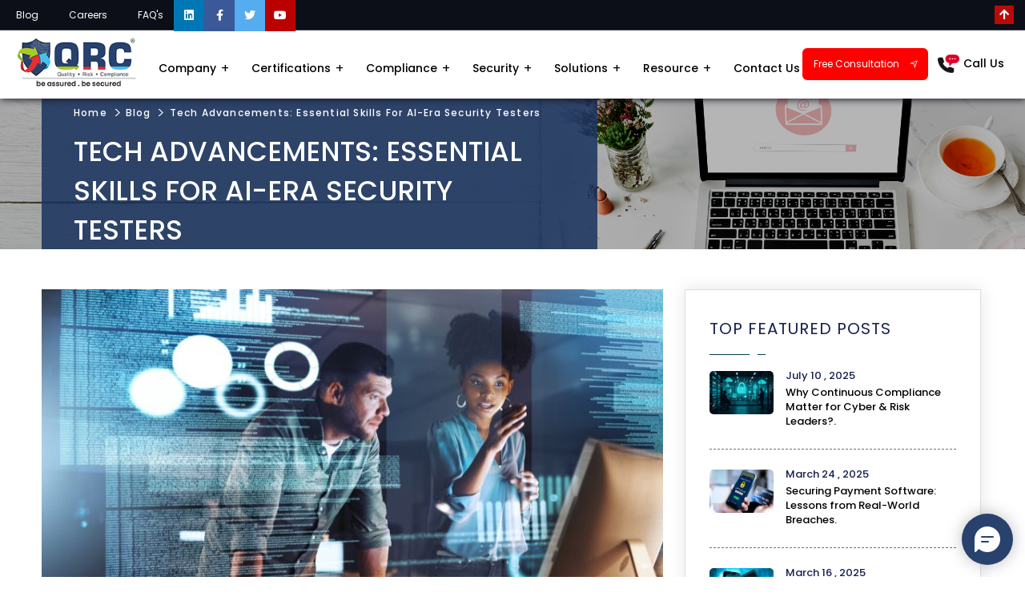

--- FILE ---
content_type: text/html; charset=UTF-8
request_url: https://www.qrcsolutionz.com/blog/tech-advancements-essential-skills-for-ai-era-security-testers
body_size: 17367
content:


<!DOCTYPE html PUBLIC>

<html ng-app>
  <head >
   
    <!-- start: SEOMETADATA -->
<title>Skills for AI-Era Security Testers in Cybersecurity</title>
<meta name='description' content='Explore must-have skills for modern security testers to stay relevant in the AI-driven tech landscape and adapt to evolving threat scenarios.' />
<meta name='keywords' content='AI security tester skills' />
<meta name='robots' content='' />


<!-- end: SEOMETADATA -->

<link rel="canonical" href="https://www.qrcsolutionz.com/blog/tech-advancements-essential-skills-for-ai-era-security-testers" />
    <!--<link rel='shortcut icon' type='image/x-icon' href='favicon.ico' />-->
    <link rel="apple-touch-icon" sizes="60x60" href="/media/favicons/apple-icon-60x60.png">
    <link rel="apple-touch-icon" sizes="72x72" href="/media/favicons/apple-icon-72x72.png">
    <link rel="apple-touch-icon" sizes="76x76" href="/media/favicons/apple-icon-76x76.png">
    <link rel="apple-touch-icon" sizes="114x114" href="/media/favicons/apple-icon-114x114.png">
    <link rel="apple-touch-icon" sizes="120x120" href="/media/favicons/apple-icon-120x120.png">
    <link rel="apple-touch-icon" sizes="144x144" href="/media/favicons/apple-icon-144x144.png">
    <link rel="apple-touch-icon" sizes="152x152" href="/media/favicons/apple-icon-152x152.png">
    <link rel="apple-touch-icon" sizes="180x180" href="/media/favicons/apple-icon-180x180.png">
    <link rel="apple-touch-icon" sizes="180x180" href="/media/favicons/apple-icon.png">
    <link rel="icon" type="image/png" sizes="144x144"  href="/media/favicons/android-icon-192x192.png">
    <link rel="icon" type="image/png" sizes="36x36"  href="/media/favicons/android-icon-192x192.png">
    <link rel="icon" type="image/png" sizes="48x48"  href="/media/favicons/android-icon-192x192.png">
    <link rel="icon" type="image/png" sizes="72x72"  href="/media/favicons/android-icon-192x192.png">
    <link rel="icon" type="image/png" sizes="96x96"  href="/media/favicons/android-icon-192x192.png">
     <link rel="icon" type="image/png" sizes="114x114"  href="/media/favicons/android-icon-192x192.png">
    <link rel="icon" type="image/png" sizes="192x192"  href="/media/favicons/android-icon-192x192.png">
    <link rel="icon" type="image/png" sizes="32x32" href="/media/favicons/favicon-32x32.png">
    <link rel="icon" type="image/png" sizes="96x96" href="/media/favicons/favicon-96x96.png">
    <link rel="icon" type="image/png" sizes="16x16" href="/media/favicons/favicon-16x16.png">
    <link rel="icon" type="image/png" sizes="16x16" href="/media/favicons/favicon.ico">
    <meta name="google-site-verification" content="XLYXBOhO4Sab-E7W-drL5PnEdcgf2TEgbBqAQAN9-J8" />
    

    
    <!--link rel="canonical" href="https://www.qrcsolutionz.com/blog/tech-advancements-essential-skills-for-ai-era-security-testers" /-->
    
	
	<meta  property="business:contact_data:email"  content="info@qrcsolutionz.com" />
	<meta  property="business:contact_data:mobile_numbe"  content="+919324813180" />
	<meta  property="business:hours:day"  content="monday" />
	<meta  property="business:hours:start"  content="09:30" />
	<meta  property="business:hours:end"  content="18:30" />
	<meta  property="business:hours:day"  content="tuesday" />
	<meta  property="business:hours:start"  content="09:30" />
	<meta  property="business:hours:end"  content="18:30" />
	<meta  property="business:hours:day"  content="wednesday" />
	<meta  property="business:hours:start"  content="09:30" />
	<meta  property="business:hours:end"  content="18:30" />
	<meta  property="business:hours:day"  content="thursday" />
	<meta  property="business:hours:start"  content="09:30" />
	<meta  property="business:hours:end"  content="18:30" />
	<meta  property="business:hours:day"  content="friday" />
	<meta  property="business:hours:start"  content="09:30" />
	<meta  property="business:hours:end"  content="18:30" />
	<meta  property="place:location:latitude"  content="19.0652237" />
	<meta  property="place:location:longitude"  content="73.0026042" />
	
	
	<meta name='viewport' content='width=device-width, initial-scale=1, minimum-scale=1.0'>
	



<link href='https://www.qrcsolutionz.com/apps/home/css/bootstrap.min.css' rel='stylesheet' type='text/css' />


<link href='https://www.qrcsolutionz.com/apps/home/css/all.min.css' rel='stylesheet' type='text/css' />


<link href='https://www.qrcsolutionz.com/apps/home/css/themify-icons.css' rel='stylesheet' type='text/css' />


<link href='https://www.qrcsolutionz.com/apps/home/css/icomoon.css' rel='stylesheet' type='text/css' />


<link href='https://www.qrcsolutionz.com/misc/themes/default/ajax.css' rel='stylesheet' type='text/css' />


<link href='https://www.qrcsolutionz.com/apps/home/css/main.css' rel='stylesheet' type='text/css' />


<link href='https://www.qrcsolutionz.com/apps/home/css/style.css' rel='stylesheet' type='text/css' />


<link href='https://www.qrcsolutionz.com/apps/home/css/style-new.css' rel='stylesheet' type='text/css' />


<link href='https://www.qrcsolutionz.com/apps/home/css/responsive.css' rel='stylesheet' type='text/css' />





	
	<script src='https://www.qrcsolutionz.com/services/resources?site=home&syshash=9c835e2cfc251beabac645c7e1db78e2&format=raw&type=js&src=,jquery,popper.min,HTML_Shiv,jquery.cookie.min,bootstrap.min,bootstrap.bundle.min,translate,wow,owl.carousel.min,jquery.validate.min&theme=cms' type='text/javascript' language='javascript'></script>
	
	<script language='javascript'>
SiteLocation="https://www.qrcsolutionz.com/";
SITENAME="home";
PAGE="blog/tech-advancements-essential-skills-for-ai-era-security-testers";
UserDevice="PC";
UserDeviceType="PC";
LingData={};
LingData={"db_settings":"Database Settings","uiconf_settings":"UI Settings","logiksorg":"OpenLogiks","pci dss":"PCI DSS Certification","pci 3ds":"PCI 3DS Certification","swift assessment":"SWIFT CSCF Assessment","gdpr":"GDPR Assessment","vscc certificate vendor site compliance certificate":"VSCC CERTIFICATE (SBI)","pci secure slc certification":"PCI Secure SLC certification","pci software security standard certification":"PCI Software Security Standard Certification","hipaa":"HIPAA Assessment","soc":"SOC\/SSAE Assessments","cert in assessments":"CERT-In Empanelled Security Auditor","rbi data localization audit":"RBI Data Localization Audit (SAR)","rbi payment aggregators and gateway audit":"RBI PA & PG Audit","rbi cyber security guidelines for nbfc":"RBI Cyber Security Guidelines for NBFC","uidai aua kua compliance security audit":"UIDAI \u2013 AUA KUA Compliance Security Audit","is audits":"Information Systems Audit","nabard cyber security controls for third party atm switch application service providers":"NABARD Cyber Security Controls For Third Party ATM","rbi- payment & settlement systems (rbi pss)":"RBI PSS","rbi co operative bank is audit":"RBI Co-Operative Bank IS Audit","rbi cyber security framework for banks":"RBI Cyber Security Framework for Banks","isnp security audit":"ISNP Security Audit","nabard cyber security framework for rural cooperative banks":"NABARD Cyber Security Framework for Rural Cooperative Banks","nabard cyber security framework for regional rural banks":"NABARD Security Audit For RRB","sebi cyber security and cyber resilience framework audit":" SEBI Cyber Security & Audit","vulnerability assessment and penetration testing":"VAPT Services","pci network segmentation penetration testing":"PCI Network Segmentation Penetration Testing","thick client application security testing":"Thick Client Application Security Testing","web application security testing":"Web Application Security Testing","api security testing":"API Security Testing","pos application security testing":"POS Terminal Software Security","contact us":"Contact Us","qrc grc":"QRC GRC Manager","qrc enterprise security framework":"Enterprise Security Framework","iso iec 27701":"ISO\/IEC 27701 Certification","iso or iec 27001":"ISO\/IEC 27001 Certification","qrc data discovery tool":"QRC Data Discovery Tool","webinar_quest1":"Do you have any questions regarding the webinar ?","webinar_quest2":"Want to keep upto date with our latest news ?","products":"Solutions","product":"Solutions","compliance service":"Compliance","qrc cpms":"Compliance and Project Management System","qrc rsmas":"Remote System Monitoring and Audit System","casestudies":"Case Studies","service":"Security","irda cybersecurity":"CyberSecurity Audit","configuration network server":"Configuration Audits","rbi pss":"RBI Payment And Settlement Systems ","hipaa compliance and certification services":"HIPPA ASSESSMENT","faq":"FAQ's","area-manager":"Area Manager","region-head":"Region Head","business-development":"Business Development","research-and-development":"Research And Development","hippa":"HIPPA Assessment","cyber-security-consultant":"Cyber Security Consultant","business_development_-_executive":"Business Development Executive","core team":"Leadership Team","pci-dss":"PCI DSS","pcidssmarch19":"PCI DSS MARCH 19"};
function getServiceCMD(cmd,action,q) {
	return _service(cmd,action,null,q);
}
function _service(cmd,action,format,q) {
	if(cmd==null || cmd.length<=0) {
		return "";
	}
	sxx="https://www.qrcsolutionz.com/services/"+cmd+"?site=home&syshash=9c835e2cfc251beabac645c7e1db78e2";
		
	if(action!=null && action.length>0) {
		sxx+="&action="+action;
	}
	if(format!=null && format.length>0) {
		sxx+="&format="+format;
	}
	if(q!=null && q.length>0) {
		sxx+=q;
	}
	return sxx;	
}
function _link(href) {
		var SITELINK = "https://www.qrcsolutionz.com/";
		
	if(href==null) href="https://www.qrcsolutionz.com/blog/tech-advancements-essential-skills-for-ai-era-security-testers";
	if(href.indexOf("http")>=0 ||
			href.indexOf("https")>=0 ||
			href.indexOf("ftp")>=0) {
	} else if(href.indexOf("/")===0) {
		href=SITELINK+href.substr(1);
	} else {
		href=SITELINK+href;
	}
		if(href.indexOf("?")<0) {
		href+="?";
	}
		return href;
}
function appMedia(media,userData) {
		if(userData)
		return "https://www.qrcsolutionz.com/apps/home/usermedia/"+media;
	else
		return "https://www.qrcsolutionz.com/apps/home/media/"+media;
	}
function _ling(txt,forceWord,toLang) {
	if(txt==null) return "";
	if(forceWord==null) forceWord=true;
	if(toLang==null) toLang="en";

	txtTemp=txt.toLowerCase();

	if(LingData[txtTemp]!=null) return LingData[txtTemp];
	else return txt;
}
</script>

	
	<script type='text/javascript'>
        (function(I, L, T, i, c, k, s) {if(I.iticks) return;I.iticks = {host:c, settings:s, clientId:k, cdn:L, queue:[]};var h = T.head || T.documentElement;var e = T.createElement(i);var l = I.location;e.async = true;e.src = (L||c)+'/client/inject-v2.min.js';h.insertBefore(e, h.firstChild);I.iticks.call = function(a, b) {I.iticks.queue.push([a, b]);};})(window, 'https://cdn-v1.intelliticks.com/prod/common', document, 'script', 'https://app.intelliticks.com', 'ijaw7gTB4bTeqym7L_c', {});
</script>
<!--<script type="text/javascript" src="https://platform-api.sharethis.com/js/sharethis.js#property=61d5387f06175100190c1422&product=sticky-share-buttons" async="async"></script>-->

<!-- Google Tag Manager -->
<script>(function(w,d,s,l,i){w[l]=w[l]||[];w[l].push({'gtm.start':
new Date().getTime(),event:'gtm.js'});var f=d.getElementsByTagName(s)[0],
j=d.createElement(s),dl=l!='dataLayer'?'&l='+l:'';j.async=true;j.src=
'https://www.googletagmanager.com/gtm.js?id='+i+dl;f.parentNode.insertBefore(j,f);
})(window,document,'script','dataLayer','GTM-WXTVTSB');</script>
<!-- End Google Tag Manager -->

	
  </head>
  <body id="myBody" class='blog tech-advancements-essential-skills-for-ai-era-security-testers'  >
  	<div id="wrapper" class='wrapper'>
  	    


<header class="main-header main-header-three clearfix">
<div class="topbar-area style1 navbar navbar-dark navbar-expand-md">
    <div class="container-fluid custom">
        <div class="row y-middle">
            <div class="col-lg-12 text-right">
                <div class="toolbar-sl-share">
                    <button class="navbar-toggler" type="button" data-toggle="collapse" data-target="#collapsibleNavbar">
                    <span class="navbar-toggler-icon"></span>
                    </button>
                    <div class="hederSociallinks">
                        <ul>
                            <li><a rel="nofollow" href="https://www.linkedin.com/company/qrc-assurance/?originalSubdomain=in" class="linkedinIcon" rel="noreferrer noopener" target="_blank"><i class="fab fa-linkedin"></i></a> <span style="color:white;">|</span></li>
                            <li><a rel="nofollow" href="https://www.facebook.com/QRCSolutionz" class="facebookIcon" rel="noreferrer noopener" target="_blank"><i class="fab fa-facebook-f"></i></a> <span style="color:white;">|</span></li>
                            <li><a rel="nofollow" href="https://twitter.com/qrc_assurance" class="twitterIcon" rel="noreferrer noopener" target="_blank"><i class="fab fa-twitter"></i></a> <span style="color:white;">|</span></li>
                            <li><a rel="nofollow" href="https://www.youtube.com/channel/UCFB7ytjkb2A169FIJWTlI6w" class="youtubeIcon" rel="noreferrer noopener" target="_blank"><i class="fab fa-youtube"></i></a> </li>
                        </ul>
                    </div>
                    <div class="collapse navbar-collapse" id="collapsibleNavbar">
                        <div class="hederSociallinks">
                            <ul>
                                <li><a rel="nofollow" href="https://www.linkedin.com/company/qrc-assurance/?originalSubdomain=in" class="linkedinIcon" rel="noreferrer noopener" target="_blank"><i class="fab fa-linkedin"></i></a> <span style="color:white;">|</span></li>
                                <li><a rel="nofollow" href="https://www.facebook.com/QRCSolutionz" class="facebookIcon" rel="noreferrer noopener" target="_blank"><i class="fab fa-facebook-f"></i></a> <span style="color:white;">|</span></li>
                                <li><a rel="nofollow" href="https://twitter.com/qrc_assurance" class="twitterIcon" rel="noreferrer noopener" target="_blank"><i class="fab fa-twitter"></i></a> <span style="color:white;">|</span></li>
                                <li><a rel="nofollow" href="https://www.youtube.com/channel/UCFB7ytjkb2A169FIJWTlI6w" class="youtubeIcon" rel="noreferrer noopener" target="_blank"><i class="fab fa-youtube"></i></a> </li>
                            </ul>
                        </div>
                        <ul class="navbar-nav">
                            <!-- <li class="opening"> <em><i class="flaticon-clock"></i>Monday - Friday / 8AM - 11PM</em> </li> -->
                            <!-- <li>-->
                            <!--    <a href="https://www.qrcsolutionz.com/testimonial-details">Testimonial</a>-->
                            <!--</li>-->
                            <li class="nav-item">
                                <a href="https://www.qrcsolutionz.com/blog" class="nav-link">Blog  </a><span style="color:white;">|</span>
                            </li>
                            <li class="nav-item">
                                <a href="https://www.qrcsolutionz.com/careers" class="nav-link">Careers  </a><span style="color:white;">|</span>
                            </li>
                            <li class="nav-item">
                                <a href="https://www.qrcsolutionz.com/faq" class="nav-link">FAQ's  </a><span style="color:white;">|</span>
                            </li>
                            
                            <!--<li class="becomePartner nav-item">-->
                            <!--    <a href="#" class="nav-link">Become a partner</a>-->
                            <!--</li>-->
                        </ul>
                    </div>
                    <ul>
                        <li class="languageBlock">
                            <span class="languageIcon">
                            <i class="fa fa-globe" aria-hidden="true"></i>
                            </span>
                            <div id="google_translate_element"></div>
                        </li>
                    </ul>
                </div>
                <div class="toggleHeader">
                    <i class="fa fa-arrow-up" aria-hidden="true"></i>
                </div>
            </div>
        </div>
    </div>
</div>
<script type="text/javascript">
    function googleTranslateElementInit() {
      new google.translate.TranslateElement
      ({
          pageLanguage: 'en'}, 'google_translate_element');
    }
</script>
  		
<style>
.freeCons{
    display: flex;
    background-color: red;
    border-radius: 6px;
    border: 2px solid red;
    color: #fff !important;
    font-size: 12px;
    padding: 0px 12px;
    cursor: pointer;
}
.freeCons:hover{
    background-color: #fff;
    color:red !important;
}
.main-menu-wrapper__call {
    margin-right: 0px !important;
}
 .flip-icon {
    transform: scaleX(-1);
    display: inline-block;
  }
</style>


<nav class="main-menu main-menu-three clearfix">
    <div class="main-menu-wrapper">
        <div class="main-menu-wrapper__logo">
           <a href="https://www.qrcsolutionz.com/"><img src="https://www.qrcsolutionz.com/apps/home/media/logos/QRC_Website_Logo.png" alt="QRC Assurance And Solutions Pvt. Ltd." title="QRC Assurance And Solutions Pvt. Ltd."/></a>
        </div>
        <div class="main-menu-wrapper__main-menu">
            <a href="#" class="mobile-nav__toggler"><i class="fa fa-bars"></i></a>
            <ul class="main-menu__list">
                <!-- <li class=" ">
                    <a href="index.html">Home</a>
                    </li> -->
                <li class=" dropdown">
                    <a href="https://www.qrcsolutionz.com/home">Company</a>
                    
                  
                    <ul>
                        <li class="" ><a href="https://www.qrcsolutionz.com/about-us">About Us</a></li>
                        <li class="" ><a href="https://www.qrcsolutionz.com/core-team">Leadership Team</a></li>
                        <!--li class="" ><a href="https://www.qrcsolutionz.com/gallery">Gallery</a></li-->
                        <li class="" ><a href="https://www.qrcsolutionz.com/testimonials">Testimonial</a></li>
                    </ul>
                </li>
                <li class=" dropdown">
                    <a href="https://www.qrcsolutionz.com/certifications">Certifications</a>
                    <ul>
                        <li class="dropdown"><a>PCI Certification Services</a>
                             <ul>
                                <li class=""><a href="https://www.qrcsolutionz.com/certification/pci-dss">PCI DSS Certification</a></li>
                                <li class=""><a href="https://www.qrcsolutionz.com/certification/pci-dss-v4.0-certification">PCI DSS V4.0 Certification</a></li>
                                <li class=""><a href="https://www.qrcsolutionz.com/certification/pci-secure-slc-certification">PCI Secure SLC certification</a></li>
                                <li class=""><a href="https://www.qrcsolutionz.com/certification/pci-software-security-standard-certification">PCI Secure Software Certification</a></li>
                                <li class=""><a href="https://www.qrcsolutionz.com/certification/pci-p2pe">PCI P2PE Certification</a></li>
                                <li class=""><a href="https://www.qrcsolutionz.com/certification/pci-pin">PCI PIN Certification</a></li>
                                <li class=""><a href="https://www.qrcsolutionz.com/certification/pci-3ds">PCI 3DS Certification</a></li>
                            </ul>
                        
                        </li>
                        <li class="dropdown"><a>ISO Certification</a>
                             <ul>
                                <li class=""><a href="https://www.qrcsolutionz.com/certification/iso-or-iec-27001">ISO/IEC 27001 Certification (ISMS)</a></li>
                                <li class=""><a href="https://www.qrcsolutionz.com/certification/iso-iec-27701"> ISO/IEC 27701 Certification (PIMS)</a></li>
                                 <li class=""><a href="https://www.qrcsolutionz.com/certification/iso-9001-2015"> ISO 9001:2015 Certification (QMS)</a></li>
                                
                            </ul>
                        
                        </li>
                       <li class=""><a href="https://www.qrcsolutionz.com/certification/gdpr"> GDPR Assessment</a></li>
                        <li class=""><a href="https://www.qrcsolutionz.com/certification/hipaa"> HIPAA Compliance Services</a></li>
                        <li class=""><a href="https://www.qrcsolutionz.com/certification/soc"> SOC/SSAE Assessments</a></li>
                    </ul>
                </li>
                <li class=" dropdown ">
                    <a href="https://www.qrcsolutionz.com/compliance">Compliance</a>
                    
                        
                       
                            <ul class="">
                                <li class="dropdown"><a>RBI Audit</a>
                                    <ul>
                                        <li class=""><a href="https://www.qrcsolutionz.com/compliance-service/rbi-pss">RBI Payment and Settlement Systems</a></li>
                                        <li class=""><a href="https://www.qrcsolutionz.com/compliance-service/rbi-data-localization-audit">RBI Data Localization Audit (SAR)</a></li>
                                        <li class=""><a href="https://www.qrcsolutionz.com/compliance-service/rbi-co-operative-bank-is-audit">RBI Co-Operative Bank IS Audit</a></li>
                                        <li class=""><a href="https://www.qrcsolutionz.com/compliance-service/rbi-payment-aggregators-and-gateway-audit">RBI PA And PG Audit</a></li>
                                        <li class=""><a href="https://www.qrcsolutionz.com/compliance-service/rbi-cyber-security-guidelines-for-nbfc">RBI Cyber Security Guidelines for NBFC</a></li>
                                        <li class=""><a href="https://www.qrcsolutionz.com/compliance-service/rbi-cyber-security-framework-for-banks">RBI Cyber Security Framework for Banks</a></li>
                                    </ul>
                                </li>
                                <li class="dropdown"><a>IRDA Audit</a>
                                     <ul>
                                        <li class=""><a href="https://www.qrcsolutionz.com/compliance-service/isnp-security-audit">ISNP Security Audit</a></li>
                                        <li class=""><a href="https://www.qrcsolutionz.com/compliance-service/irda-cybersecurity">Cybersecurity Audit</a></li>
                                     </ul>
                                </li>
                                <li class="dropdown"><a>NABARD Security Audit</a>
                                     <ul>
                                        <li class=""><a href="https://www.qrcsolutionz.com/compliance-service/nabard-cyber-security-framework-for-rural-cooperative-banks">NABARD Security Audit For RCB </a></li>
                                        <li class=""><a href="https://www.qrcsolutionz.com/compliance-service/nabard-cyber-security-framework-for-regional-rural-banks">NABARD Security Audit For RRB</a></li>
                                        <li class=""><a href="https://www.qrcsolutionz.com/compliance-service/nabard-cyber-security-controls-for-third-party-atm-switch-application-service-providers">NABARD Security Audit For 3rd Party ATM Switch ASP</a></li>
                                     </ul>
                                </li>
                                <li class=" nav-item">
                                    <a href="https://www.qrcsolutionz.com/compliance-service/dpdp-assessment" class="nav-link"> DPDP Assessment</a>
                                </li>
                                <li class=" nav-item">
                                    <a href="https://www.qrcsolutionz.com/compliance-service/is-audits" class="nav-link">Information Systems Audit</a>
                                </li>
                                <li class=" nav-item">
                                    <a href="https://www.qrcsolutionz.com/compliance-service/sebi-cyber-security-and-cyber-resilience-framework-audit" class="nav-link">SEBI Cyber Security And Resilience Framework Audit</a>
                                </li>
                                <li class=""><a href="https://www.qrcsolutionz.com/compliance-service/swift-assessment">SWIFT CSCF Assessment</a></li>
                                <li class=" nav-item">
                                    <a href="https://www.qrcsolutionz.com/compliance-service/uidai-aua-kua-compliance-security-audit" class="nav-link">UIDAI – AUA & KUA Compliance Security Audit</a>
                                </li>
                                
                                <li class=" nav-item">
                                    <a href="https://www.qrcsolutionz.com/compliance-service/vscc-certificate-vendor-site-compliance-certificate" class="nav-link"> VSCC Certificate (SBI)</a>
                                </li>
                                 
                                
                                <!--<li class="nav-item">-->
                                <!--    <a href="https://www.qrcsolutionz.com/#" class="nav-link">IT Audit</a>-->
                                <!--</li>-->
                                
                                <!--<li class="nav-item">-->
                                <!--    <a href="https://www.qrcsolutionz.com/#" class="nav-link">IT Risk review</a>-->
                                <!--</li>-->
                                <!-- <li class="nav-item">-->
                                <!--    <a href="https://www.qrcsolutionz.com/#" class="nav-link">Third Party Audit</a>-->
                                <!--</li>-->
                            </ul>
                       
                        <!--<div class="flexBox">-->
                        <!--    <ul class="">-->
                        <!--        <li class="nav-item">-->
                        <!--            <a href="https://www.qrcsolutionz.com/compliance-service/rbi-pss" class="nav-link"> RBI PSS</a>-->
                        <!--        </li>-->
                        <!--        <li class="nav-item">-->
                        <!--            <a href="https://www.qrcsolutionz.com/compliance-service/rbi-co-operative-bank-is-audit" class="nav-link"> RBI Co-Operative Bank IS Audit</a>-->
                        <!--        </li>-->
                        <!--        <li class="nav-item">-->
                        <!--            <a href="https://www.qrcsolutionz.com/compliance-service/rbi-cyber-security-framework-for-banks" class="nav-link"> RBI Cyber Security Framework For Banks</a>-->
                        <!--        </li>-->
                        <!--        <li class="nav-item">-->
                        <!--            <a href="https://www.qrcsolutionz.com/compliance-service/vscc-certificate-vendor-site-compliance-certificate" class="nav-link"> VSCC Certificate (SBI)</a>-->
                        <!--        </li>-->
                        <!--        <li class="nav-item">-->
                        <!--            <a href="https://www.qrcsolutionz.com/compliance-service/isnp-security-audit" class="nav-link"> ISNP Security Audit</a>-->
                        <!--        </li>-->
                        <!--        <li class="nav-item">-->
                        <!--            <a href="https://www.qrcsolutionz.com/compliance-service/nabard-cyber-security-framework-for-rural-cooperative-banks" class="nav-link"> NABARD Cyber Security Framework For RCB</a>-->
                        <!--        </li>-->
                        <!--        <li class="nav-item">-->
                        <!--            <a href="https://www.qrcsolutionz.com/compliance-service/nabard-cyber-security-framework-for-regional-rural-banks" class="nav-link"> NABARD Cyber Security Framework For RRB</a>-->
                        <!--        </li>-->
                        <!--        <li class="nav-item">-->
                        <!--            <a href="https://www.qrcsolutionz.com/compliance-service/sebi-cyber-security-and-cyber-resilience-framework-audit" class="nav-link"></a>-->
                        <!--        </li>-->
                        <!--    </ul>-->
                        <!--</div>-->
                    
                </li>
                <!--<li class="dropdown">-->
                    <!--<a href="https://www.qrcsolutionz.com/#">ISO</a>-->
                <!--    <a>ISO </a>-->
                <!--    <ul>-->
                <!--        <li><a href="https://www.qrcsolutionz.com/certification/iso-or-iec-27001">ISO/IEC 27001 Certification (ISMS)</a></li>-->
                <!--        <li><a href="https://www.qrcsolutionz.com/certification/iso-iec-27701"> ISO/IEC 27701 Certification (PIMS)</a></li>-->
                <!--    </ul>-->
                <!--</li>-->
                <li class=" dropdown bigMenu">
                    <a href="https://www.qrcsolutionz.com/service">Security</a>
                    <ul>
                        <li class=""><a href="https://www.qrcsolutionz.com/service/vulnerability-assessment-and-penetration-testing">VAPT Services</a></li>
                        <li class=""><a href="https://www.qrcsolutionz.com/service/thick-client-application-security-testing"> Thick Client Application Security</a></li>
                        <li class=""><a href="https://www.qrcsolutionz.com/service/web-application-security-testing"> Web Application Security</a></li>
                        <li class=""><a href="https://www.qrcsolutionz.com/service/mobile-application-security-testing"> Mobile Application Security</a></li>
                         <li class=""><a href="https://www.qrcsolutionz.com/service/api-security-testing"> API Security</a></li>
                         <li class=""><a href="https://www.qrcsolutionz.com/service/pos-application-security-testing"> POS Terminal Software Security</a></li>
                         <li class=""><a href="https://www.qrcsolutionz.com/service/source-code-review"> Secure Code Review</a></li>
                         <li class=""><a href="https://www.qrcsolutionz.com/certification/red-team-assessment"> Red Team Assessment</a></li>
                         <li class=""><a href="https://www.qrcsolutionz.com/service/data-discovery-scan"> Data Discovery Scan</a></li>
                         <li class=""><a href="https://www.qrcsolutionz.com/service/configuration-network-server">Configuration Audits</a></li>
                        <!--<li><a href="https://www.qrcsolutionz.com/service/systems-server-security-review">Systems Server Security Review</a></li>-->
                        <li class=""><a href="https://www.qrcsolutionz.com/service/pci-network-segmentation-penetration-testing">Network Segmentation Penetration</a></li>

                    </ul>
                </li>
                <!-- <li class="dropdown bigMenu">-->
                <!--    <a href="https://www.qrcsolutionz.com/#">Services</a>-->
                <!--    <ul>-->
                <!--        <li><a href="https://www.qrcsolutionz.com/#">PCI Annual Maintainence</a></li>-->
                <!--        <li><a href="https://www.qrcsolutionz.com/#">IT Audit</a></li>-->
                <!--    </ul>-->
                <!--</li>-->
                <li class=" dropdown bigMenu">
                    <!--<a href="https://www.qrcsolutionz.com/product">Solutions</a>-->
                    <a> Solutions</a>
                    <ul>
                        <li class=""><a href="https://grc-assist.com/">Assist - Compliance & Project Management</a></li>
                        <!--<li class=""><a href="https://www.qrcsolutionz.com/product/qrc-rsmas">Remote System Monitoring and Audit System</a></li>-->
                        <!--<li class=""><a href="https://www.qrcsolutionz.com/product/integrated-audit"> Integrated Audit</a></li>-->
                    </ul>
                </li>
                <li class=" dropdown">
                    <a> Resource</a>
                    <ul>
                        <li class=""><a href="https://www.qrcsolutionz.com/blog">Blog</a></li>
                        <li class=""><a href="https://www.qrcsolutionz.com/news">News</a></li>
                        <li class=""><a href="https://www.qrcsolutionz.com/casestudies"> Case Studies</a></li>
                        
                        <li class=""><a href="https://www.qrcsolutionz.com/webinar">Webinars</a></li>
                        <!--li class=""><a href="https://www.qrcsolutionz.com/whitePaper"> White Paper</a></li-->
                        <!--li><a href="https://www.qrcsolutionz.com/"> White Paper</a></li-->
                        <li class=""><a href="https://www.qrcsolutionz.com/downloads">Downloads</a></li>
                    </ul>
                </li>
                <li  class=""> <a href="https://www.qrcsolutionz.com/contact-us">Contact Us</a></li>
            </ul>
        </div>
        <div class="main-menu-wrapper__right">
            <div class="main-menu-wrapper__call">
                <div class="d-flex align-items-center">
                   
                    <div class="callUs">
                        <ul class="d-flex">
                            <li>
                                 <div>
                                    <a class="freeCons" href="https://wa.me/+919594449393">Free&nbsp;Consultation <i class="ti-location-arrow flip-icon" style="transform: rotate(90deg); padding: 5px;"></i> </a>
                                </div>
                            </li>
                            <li>
                                <a class="callBtn">
                                    <img src="https://www.qrcsolutionz.com/apps/home/media/images/icons/phone-icon-2.png" alt="Phone Call" title="Phone Call">
                                    <span>Call Us</span>
                                </a>
                                <ul>
                                    <li>
                                      <a href="tel:+919594449393"><img src="../../apps/home/media/images/flags/indian-flag.png" alt="India" title="India">  +91 9594449393</a>
                                    </li>
                                    <li>
                                        <a href="tel:+14847906355"><img src="../../apps/home/media/images/flags/United_States.png" alt="United States" title="United States">  +1 4847906355</a>
                                    </li>
                                    <li>
                                        <a href="tel:+639208320598"><img src="../../apps/home/media/images/flags/philippines.png" alt="Philippines" title="Philippines"> +63 9208320598</a>
                                    </li>
                                    <li>
                                        <a href="tel:+44 1519470017"><img src="../../apps/home/media/images/flags/United_Kingdom.png" alt="United Kingdom" title="United Kingdom">  +44 1519470017</a>
                                    </li>
                                    <li>
                                        <a href="tel:+84 908370948"><img src="../../apps/home/media/images/flags/Vietnam.png" alt="Vietnam" title="Vietnam"> +84 908370948</a>
                                    </li>
                                    <li>
                                        <a href="tel:+7 9639173485"><img src="../../apps/home/media/images/flags/russia.png" alt="Russia" title="Russia"> +7 9639173485</a>
                                    </li>
                                    <li>
                                        <a href="tel:+62 81808037776"><img src="../../apps/home/media/images/flags/Indonesia.png" alt="Indonesia" title="Indonesia"> +62 81808037776</a>
                                    </li>
                                    <li>
                                        <a href="tel:+90 5441016383"><img src="../../apps/home/media/images/flags/turkey.png" alt="Turkey" title="Turkey"> +90 5441016383</a>
                                    </li>
                                    <li>
                                        <a href="tel:+66 993367171"><img src="../../apps/home/media/images/flags/Thailand.png" alt="Thailand" title="Thailand"> +66 993367171</a>
                                    </li>
                                    <li>
                                        <a href="tel:+254 725235855"><img src="../../apps/home/media/images/flags/kenaya.png" alt="Kenya" title="Kenya"> +254 725235855</a>
                                    </li>
                                    <li>
                                        <a href="tel:+256 707194495"><img src="../../apps/home/media/images/flags/uganda.png" alt="Uganda" title="Uganda"> +256 707194495</a>
                                    </li>
                                    <li>
                                        <a href="tel:+46 700548490"><img src="../../apps/home/media/images/flags/sweden.png" alt="Sweden" title="Sweden">  +46 700548490</a>
                                    </li>
                                </ul>
                            </li>
                        </ul>
                       
                    </div>
                </div>
              
            </div>
            <!--<div class="sidebarToggle">-->
            <!--    <a class="">-->
            <!--    <i class="ti ti-align-right"></i>-->
            <!--    </a>-->
            <!--</div>-->
            <!--div class="sideBarmain">
                <div class="sidebarHeader">
                    <i class="ti ti-close closeBtn"></i>
                </div>
                <div class="sidebarBody">
                    <div class="rightsidebarWidget">
                        <h5>Quick Links</h5>
                        <ul class="nav nav-list">
                            <li>
                                <label class="tree-toggler nav-header">
                                <a>Company <i class="ti ti-angle-right"></i></a>
                                </label>
                                <ul class="nav nav-list tree" style="display: none;">
                                    <li class=""><a href="https://www.qrcsolutionz.com/about-us">About Us</a></li>
                                    <li class=""><a href="https://www.qrcsolutionz.com/core-team">Core Team</a></li>
                                    <li class=""><a href="https://www.qrcsolutionz.com/gallery">Gallery</a></li>
                                    <li class=""><a href="https://www.qrcsolutionz.com/testimonials">Testimonial</a></li>
                                </ul>
                            </li>
                            <li>
                                <label class="tree-toggler nav-header">
                                <a>Certifications <i class="ti ti-angle-right"></i></a>
                                </label>
                                <ul class="nav nav-list tree" style="display: none;">
                                    <li class=""><a href="https://www.qrcsolutionz.com/certification/pci-dss">PCI DSS Certification</a></li>
                                    <li class=""><a href="https://www.qrcsolutionz.com/certification/pci-3ds"> PCI 3DS Certification</a></li>

                                    <li>
                                        <label class="tree-toggler nav-header"><a href="#">PCI SSF Certification <i class="ti ti-angle-right"></i></a> </label>
                                        <ul class="nav nav-list tree" style="display: none;">
                                            <li><a href="https://www.qrcsolutionz.com/certification/pci-secure-slc-certification">PCI Secure SLC certification</a></li>
                                            <li><a href="https://www.qrcsolutionz.com/certification/pci-software-security-standard-certification">PCI Software Security Standard Certification</a></li>
                                        </ul>
                                    </li>
                                    <li class=""><a href="https://www.qrcsolutionz.com/certification/gdpr">  GDPR Assessment</a></li>
                                    <li class=""><a href="https://www.qrcsolutionz.com/certification/hipaa"> HIPAA Compliance Services</a></li>
                                    <li class=""><a href="https://www.qrcsolutionz.com/certification/soc">  SOC/SSAES Assessments</a></li>
                                </ul>
                            </li>
                            <li>
                                <label class="tree-toggler nav-header">
                                <a>Compliance <i class="ti ti-angle-right"></i></a>
                                </label>
                                <ul class="nav nav-list tree" style="display: none;">
                                    <li class=""><a href="https://www.qrcsolutionz.com/compliance-service/cert-in-assessments" class="nav-link"> CERT-In Empanelled Security cAuditor</a></li>
                                    <li class=""><a href="https://www.qrcsolutionz.com/compliance-service/rbi-data-localization-audit" class="nav-link"> RBI Data Localization Audit (SAR)</a></li>
                                    <li class=""><a href="https://www.qrcsolutionz.com/compliance-service/rbi-payment-aggregators-and-gateway-audit" class="nav-link"> RBI PA And PG Audit</a></li>
                                    <li class=""><a href="https://www.qrcsolutionz.com/compliance-service/rbi-cyber-security-guidelines-for-nbfc" class="nav-link"> RBI Cyber Security Guidelines For NBFC</a></li>
                                    <li class=""><a href="https://www.qrcsolutionz.com/compliance-service/uidai-aua-kua-compliance-security-audit" class="nav-link"> UIDAI – AUA & KUA Compliance Security Audit</a></li>
                                    <li class=""><a href="https://www.qrcsolutionz.com/compliance-service/is-audits" class="nav-link">Information Systems Audit</a></li>
                                    <li class=""><a href="https://www.qrcsolutionz.com/compliance-service/nabard-cyber-security-controls-for-third-party-atm-switch-application-service-providers" class="nav-link">NABARD Cyber Security Controls For 3rd Party ATM Switch ASP</a></li>
                                    <li class=""><a href="https://www.qrcsolutionz.com/compliance-service/rbi-pss" class="nav-link"> RBI Payment and Settlement Systems</a></li>
                                    <li class=""><a href="https://www.qrcsolutionz.com/compliance-service/rbi-co-operative-bank-is-audit" class="nav-link"> RBI Co-Operative Bank IS Audit</a></li>
                                    <li class=""><a href="https://www.qrcsolutionz.com/compliance-service/rbi-cyber-security-framework-for-banks" class="nav-link"> RBI Cyber Security Framework For Banks</a></li>
                                    <li class=""><a href="https://www.qrcsolutionz.com/compliance-service/vscc-certificate-vendor-site-compliance-certificate" class="nav-link"> VSCC Certificate (SBI)</a></li>
                                    <li class=""><a href="https://www.qrcsolutionz.com/compliance-service/swift-assessment">SWIFT CSCF Assessment</a></li>
                                    <li class=""><a href="https://www.qrcsolutionz.com/compliance-service/isnp-security-audit" class="nav-link"> ISNP Security Audit</a></li>
                                    <li class=""><a href="https://www.qrcsolutionz.com/compliance-service/nabard-cyber-security-framework-for-rural-cooperative-banks" class="nav-link"> NABARD Cyber Security Framework For RCB</a></li>
                                    <li class=""><a href="https://www.qrcsolutionz.com/compliance-service/nabard-cyber-security-framework-for-regional-rural-banks" class="nav-link"> NABARD Cyber Security Framework For RRB</a></li>
                                    <li class=""><a href="https://www.qrcsolutionz.com/compliance-service/sebi-cyber-security-and-cyber-resilience-framework-audit" class="nav-link"> NABARD Cyber Security Framework for Regional Rural Banks</a></li>
                                </ul>
                            </li>
                             <li>
                                <label class="tree-toggler nav-header">
                                <a>ISO Certification<i class="ti ti-angle-right"></i></a>
                                </label>
                                <ul class="nav nav-list tree" style="display: none;">
                                    <li class=""><a href="https://www.qrcsolutionz.com/certification/iso-or-iec-27001">ISO/IEC 27001 Certification</a></li>
                                    <li class=""><a href="https://www.qrcsolutionz.com/certification/iso-iec-27701"> ISO/IEC 27701 Certification</a></li>
                                </ul>
                            </li>
                            <li>
                                <label class="tree-toggler nav-header">
                                <a>Security <i class="ti ti-angle-right"></i></a>
                                </label>
                                <ul class="nav nav-list tree" style="display: none;">
                                    <li class=""><a href="https://www.qrcsolutionz.com/service/vulnerability-assessment-and-penetration-testing">VAPT Services</a></li>
                                    <li class=""><a href="https://www.qrcsolutionz.com/service/pci-network-segmentation-penetration-testing">PCI Network Segmentation Penetration Testing</a></li>
                                    <li class=""><a href="https://www.qrcsolutionz.com/service/thick-client-application-security-testing"> Thick Client Application Security Testing</a></li>
                                    <li class=""><a href="https://www.qrcsolutionz.com/service/web-application-security-testing"> Web Application Security</a></li>
                                    <li class=""><a href="https://www.qrcsolutionz.com/service/mobile-application-security-testing"> Mobile Application Security</a></li>
                                    <li class=""><a href="https://www.qrcsolutionz.com/service/api-security-testing"> API Security</a></li>
                                    <li class=""><a href="https://www.qrcsolutionz.com/service/pos-application-security-testing"> POS Terminal Software Security</a></li>
                                    <li class=""><a href="https://www.qrcsolutionz.com/service/source-code-review"> Secure Code Review</a></li>
                                    <li class=""><a href="https://www.qrcsolutionz.com/service/data-discovery-scan"> Data Discovery Scan</a></li>
                                    <li class=""><a href="https://www.qrcsolutionz.com/service/network-security-review">Network Security Review</a></li>
                                    <li class=""><a href="https://www.qrcsolutionz.com/service/systems-server-security-review">Systems Server Security Review</a></li>
                                </ul>
                            </li>
                            <li>
                                <label class="tree-toggler nav-header">
                                <a>Solutions <i class="ti ti-angle-right"></i></a>
                                </label>
                                <ul class="nav nav-list tree" style="display: none;">
                                    <li class=""><a href="https://www.qrcsolutionz.com/product/qrc-cpms"> QRC CPMS</a></li>
                                    <li class=""><a href="https://www.qrcsolutionz.com/product/qrc-rsmas"> QRC RSMAS</a></li>
                                    <li class=""><a href="https://www.qrcsolutionz.com/product/integrated-audit"> Integrated Audit</a></li>
                                </ul>
                            </li>
                            <li>
                                <label class="tree-toggler nav-header">
                                <a>Resources <i class="ti ti-angle-right"></i></a>
                                </label>
                                <ul class="nav nav-list tree" style="display: none;">
                                    <li class=""><a href="https://www.qrcsolutionz.com/blog">Blog</a></li>
                                    <li class=""><a href="https://www.qrcsolutionz.com/news">News</a></li>
                                    <li class=""><a href="https://www.qrcsolutionz.com/casestudies"> Case Studies</a></li>
                                    
                                    <li class=""><a href="https://www.qrcsolutionz.com/webinar">Webinars</a></li>
                                    <li class=""><a class="" href="https://www.qrcsolutionz.com/downloads">Downloads</a></li>
                                    
                                </ul>
                            </li>
                            <li>
                                <label class="tree-toggler nav-header">
                                <a  class=""  href="https://www.qrcsolutionz.com/contact-us">Contact Us </a>
                                </label>
                                
                            </li>
                        </ul>
                    </div>
                </div>
            </div-->
        </div>
    </div>
</nav>
</header>
<!--<div class="sharethis-sticky-share-buttons"></div>-->

<div class="mobile-nav__wrapper">
    <div class="mobile-nav__overlay mobile-nav__toggler"></div>
    <!-- /.mobile-nav__overlay -->
    <div class="mobile-nav__content">
        <span class="mobile-nav__close mobile-nav__toggler"><i class="fa fa-times"></i></span>
        <div class="logo-box">
            <a href="https://www.qrcsolutionz.com/" aria-label="logo image"><img src="https://www.qrcsolutionz.com/apps/home/media/logos/QRC_Website_Logo.png" width="155" alt="QRC Assurance And Solutions Pvt. Ltd." title="QRC Assurance And Solutions Pvt. Ltd."/></a>
        </div>
        <!-- /.logo-box -->
        <div class="mobile-nav__container"></div>
        <a class="freeCons"  href="https://wa.me/+919594449393">Free&nbsp;Consultation <i class="ti-location-arrow flip-icon" style="transform: rotate(90deg); padding: 5px;"></i> </a>
         <div class="callUs">
                    <ul>
                        <li>
                            <a class="callBtn">
                                <img src="https://www.qrcsolutionz.com/apps/home/media/images/icons/phone-icon-2.png" alt="Phone Call" title="Phone Call">
                                <span>Call Us</span>
                            </a>
                            <ul>
                                <li>
                                    <a href="tel:+91 9594449393"><img src="../../apps/home/media/images/flags/indian-flag.png" alt="India" title="India">  +91 9594449393</a>
                                </li>
                                <li>
                                    <a href="tel:+14847906355"><img src="../../apps/home/media/images/flags/United_States.png" alt="United States" title="United States">  +1 4847906355</a>
                                </li>
                                <li>
                                    <a href="tel:+639208320598"><img src="../../apps/home/media/images/flags/philippines.png" alt="Philippines" title="Philippines"> +63 9208320598</a>
                                </li>
                                <li>
                                    <a href="tel:+44 1519470017"><img src="../../apps/home/media/images/flags/United_Kingdom.png" alt="United Kingdom" title="United Kingdom">  +44 1519470017</a>
                                </li>
                                <li>
                                    <a href="tel:+84 908370948"><img src="../../apps/home/media/images/flags/Vietnam.png" alt="Vietnam" title="Vietnam"> +84 908370948</a>
                                </li>
                                <li>
                                    <a href="tel:+7 9639173485"><img src="../../apps/home/media/images/flags/russia.png" alt="Russia" title="Russia"> +7 9639173485</a>
                                </li>
                                <li>
                                    <a href="tel:+62 81808037776"><img src="../../apps/home/media/images/flags/Indonesia.png" alt="Indonesia" title="Indonesia"> +62 81808037776</a>
                                </li>
                                <li>
                                    <a href="tel:+90 5441016383"><img src="../../apps/home/media/images/flags/turkey.png" alt="Turkey" title="Turkey"> +90 5441016383</a>
                                </li>
                                <li>
                                    <a href="tel:+66 993367171"><img src="../../apps/home/media/images/flags/Thailand.png" alt="Thailand" title="Thailand"> +66 993367171</a>
                                </li>
                                <li>
                                    <a href="tel:+254 725235855"><img src="../../apps/home/media/images/flags/kenaya.png" alt="Kenya" title="Kenya"> +254 725235855</a>
                                </li>
                                <li>
                                    <a href="tel:+256 707194495"><img src="../../apps/home/media/images/flags/uganda.png" alt="Uganda" title="Uganda"> +256 707194495</a>
                                </li>
                                <li>
                                    <a href="tel:+46 700548490"><img src="../../apps/home/media/images/flags/sweden.png" alt="Sweden" title="Sweden">  +46 700548490</a>
                                </li>
                            </ul>
                        </li>
                    </ul>
                   
                </div>
        <!-- /.mobile-nav__container -->
        <!--<ul class="mobile-nav__contact list-unstyled">-->
        <!--    <li>-->
        <!--        <i class="fa fa-envelope"></i>-->
        <!--        <a href="mailto:needhelp@packageName__.com">needhelp@qrc.com</a>-->
        <!--    </li>-->
        <!--    <li>-->
        <!--        <i class="fa fa-phone-alt"></i>-->
        <!--        <a href="tel:+91-9324813-180">+91-9324813-180</a>-->
        <!--    </li>-->
        <!--</ul>-->
        <!-- /.mobile-nav__contact -->
        <div class="mobile-nav__top">
            <div class="mobile-nav__social">
                <a href="#" class="fab fa-twitter"></a>
                <a href="#" class="fab fa-facebook-square"></a>
                <a href="#" class="fab fa-pinterest-p"></a>
                <a href="#" class="fab fa-instagram"></a>
            </div>
            <!-- /.mobile-nav__social -->
        </div>
        <!-- /.mobile-nav__top -->
    </div>
    <!-- /.mobile-nav__content -->
</div>
<script>
$(document).ready(function(){
$(".callBtn").click(function(){
$(this).parents("li").toggleClass("toggle");
});
});
</script>

		
<section class="page-header subBannerStylethree blogBanner blogdetailsBanner">    <div class="page-header-bg" style="background-image: url(https://www.qrcsolutionz.com/apps/home/media/images/blog-details-banner.jpg)">    </div>    <div class="container">        <div class="page-header__inner">            <div class="pageHeaderBlock">                <ul class="thm-breadcrumb list-unstyled">                    <li><a href="https://www.qrcsolutionz.com/">Home</a></li>                    <li><a href="https://www.qrcsolutionz.com/blog">blog</a></li>                    <li><a href="https://www.qrcsolutionz.com/blog/tech-advancements-essential-skills-for-ai-era-security-testers">Tech Advancements: Essential Skills for AI-Era Security Testers</a></li>                </ul>               <h1>Tech Advancements: Essential Skills for AI-Era Security Testers</h1>           </div>        </div>    </div>    </section><!--Page Header End--><section class="blog-area-v3 blog-details-page">    <div class="container">        <div class="row">            <div class="col-lg-8">                <div class="blog-details-wrapper mb-40 wow fadeInUp" style="visibility: visible; animation-name: fadeInUp;">                                        <div class="entry-content">                        <!-- <h3 class="title">Committed Printing Available Text Available Market Industry.</h3> -->                                                <div class="welcome-one__img">                                                       <img src="https://www.qrcsolutionz.com/apps/home/usermedia/formsStorage/2aa1b5356c2c4aad11f8038f9b9bcf70/photos/2023-05-30-17-57-27/b53543c6d3ee040462d80f45f254dd50_QRC Blog Banner (4).jpg" alt="Tech Advancements: Essential Skills for AI-Era Security Testers" title="Tech Advancements: Essential Skills for AI-Era Security Testers">                                                   </div>                                                                       <div class="user-info-tag">                                                       <div class="user-info">                                                               <div class="title">                                    <h6></h6>                                    <p>May 30 , 2023</p>                                                                                                    </div>                            </div>                                                    </div>                                                                        <p class="service-details__text" ><p class="MsoNormal"><font color="#000000">In today's rapidly evolving technological landscape, security testers and penetration testers play a critical role in safeguarding organizations against cyber threats. As technology advances, professionals in this field must adapt and acquire new skills to effectively leverage the latest tools and methodologies. This blog post explores essential skills for security testers to stay relevant and thrive in an era driven by artificial intelligence (AI) and automation.</font></p><p class="MsoNormal"><font color="#000000">OpenAI, as an artificial intelligence organization, does not directly take jobs or replace professionals such as security testers or penetration testers. OpenAI's primary focus is on developing advanced AI models like BurpGPT, PentestGPT which can assist users in generating human-like text and providing information.</font></p><p class="MsoNormal"><font color="#000000">It is important to recognize that AI is often viewed as a tool that can complement and assist human professionals rather than replace them. AI can help security testers by increasing efficiency, providing insights, and identifying potential vulnerabilities. However, human expertise is still crucial for contextual understanding, making judgment calls, and dealing with complex or novel situations.</font></p><h2><b style="font-family: inherit "><font color="#990000" style="" size="3">Stay current: Acquire vital skills for tech-driven security testing</font></b></h2><div><ol><li><font color="#000000"><b>AI and Machine Learning:&nbsp </b></font>Understanding AI and machine learning concepts empowers
security testers to harness the potential of AI-driven tools and technologies.
Familiarity with machine learning algorithms, data analysis, and model training
enables professionals to effectively utilize AI-based security solutions and
identify potential vulnerabilities.</li><li><font color="#000000"><b>Automation and
Scripting:&nbsp </b></font>Automation and scripting skills can significantly enhance
productivity and efficiency in security testing. Proficiency in programming
languages such as Python or PowerShell allows professionals to automate
repetitive tasks, create customized testing scripts, and perform data analysis,
freeing up time for more critical <a href="https://www.qrcsolutionz.com/" style="background-color: white ">security assessments</a><span style="color: rgb(0, 0, 0) ">.<br></span></li><li><font color="#000000"><b>Cloud Security:&nbsp </b></font>As organizations increasingly adopt cloud-based
infrastructures, security testers must acquire knowledge of cloud security
concepts, platforms (e.g., AWS, Azure), and best practices. Understanding
cloud-specific security controls, identity and access management, and data
protection is crucial for securing cloud environments effectively.</li><li><font color="#000000"><b>DevOps and Continuous
Integration/Continuous Deployment (CI/CD):&nbsp </b></font>DevOps practices are now commonplace, and security testers
should familiarize themselves with DevOps principles and methodologies. This
includes understanding CI/CD pipelines, containerization technologies (e.g.,
Docker), and integrating security practices into the development lifecycle to
ensure secure and resilient applications.</li><li><font color="#000000"><b>Secure Coding and
Secure Development Lifecycle (SDL):&nbsp </b></font>Proficiency in secure coding practices and the SDL is
essential for security testers. Understanding common vulnerabilities (e.g.,
OWASP Top 10), secure coding standards, and performing code reviews allows
professionals to identify potential weaknesses in software applications and
ensure secure development practices are followed.</li><li><font color="#000000"><b>Threat Intelligence:&nbsp </b></font>Staying updated on the latest threat landscape and emerging
attack techniques is critical for security testers. Continuous research on
current cyber threats, novel vulnerabilities, and evolving attack vectors
allows professionals to effectively assess and mitigate risks during security
testing and penetration testing engagements.</li><li><font color="#000000"><b>Communication and
Collaboration:&nbsp </b></font>Effective communication and collaboration skills are
invaluable for security testers. Being able to articulate technical concepts,
collaborate with development teams, and convey security findings to
non-technical stakeholders ensures that security assessments are
well-understood and actionable by all involved parties.</li></ol></div>

























<h2><b><font size="3" color="#990000">To learn the
new skills mentioned above, here are some effective ways you can consider:</font></b></h2><div><ul><li><b style="color: rgb(0, 0, 0) ">Online Courses and
Tutorials</b><span style="color: rgb(0, 0, 0) ">: Platforms like Coursera, Udemy, and edX offer a wide range of
online courses covering AI, machine learning, cloud security, programming
languages, and more. These courses provide structured learning paths, practical
exercises, and certifications.<br></span></li><li><b style="color: rgb(0, 0, 0) ">Open Source Projects
and Communities</b><span style="color: rgb(0, 0, 0) ">: Engaging with open source projects on platforms like
GitHub allows professionals to contribute, gain hands-on experience, and collaborate
with experienced individuals in the field.</span></li><li><b style="color: rgb(0, 0, 0) ">Books and
Documentation</b><span style="color: rgb(0, 0, 0) ">: Utilize authoritative books and technical documentation to
delve deep into the topics of interest. These resources provide in-depth
knowledge, practical examples, and guidance from experts.</span></li><li><b style="color: rgb(0, 0, 0) ">Practical Projects
and Challenges</b><span style="color: rgb(0, 0, 0) ">: Building practical projects and participating in coding
challenges solidify understanding and enhance skills. Real-world applications
and security-related challenges sharpen expertise and provide valuable experience.</span></li><li><b style="color: rgb(0, 0, 0) ">Virtual Labs and
Hands-On Practice</b><span style="color: rgb(0, 0, 0) ">: Utilize virtual labs and online platforms that offer
hands-on practice environments for security testing, programming, or cloud
platforms. These platforms allow professionals to experiment with tools and
technologies without impacting real systems.</span></li><li><b style="color: rgb(0, 0, 0) ">Professional
Certifications</b><span style="color: rgb(0, 0, 0) ">: Industry-recognized certifications like CEH, OSCP, or
cloud-specific certifications validate knowledge and demonstrate expertise.
These certifications add credibility and showcase proficiency to potential
employers.&nbsp </span></li></ul></div>









<p class="MsoNormal"><span style="color: rgb(0, 0, 0) "><b>Conclusion:</b></span><span style="color: rgb(0, 0, 0)  font-weight: 700 ">&nbsp </span><span style="color: rgb(0, 0, 0) ">In the ever-evolving field of security testing, acquiring new skills is essential for professionals to adapt to technological advancements. AI, automation, cloud security, and DevOps practices are transforming the landscape, demanding that security testers equip themselves with relevant expertise. By embracing continuous learning, engaging with communities, and staying updated with industry trends, professionals can ensure their skills remain relevant, bolstering their position in an era driven by AI and automation.&nbsp </span></p></p>                                       </div>                    <div class="post-share-tag pb-55">                        <div class="row">                                                       <div class="col-md-12">                                <div class="social-box">                                                                        <ul>                                        <li><a rel="nofollow" href="https://www.linkedin.com/cws/share?token=&amp;isFramed=true&amp;url=https://www.qrcsolutionz.com/blog/tech-advancements-essential-skills-for-ai-era-security-testers"  target="_blank"><i class="fab fa-linkedin"></i></a></li>                                        <li><a rel="nofollow" href="https://www.facebook.com/sharer/sharer.php?u=https://www.qrcsolutionz.com/blog/tech-advancements-essential-skills-for-ai-era-security-testers"  target="_blank"><i class="fab fa-facebook-f"></i></a></li>                                        <li><a rel="nofollow" href="https://twitter.com/intent/tweet?url=https://www.qrcsolutionz.com/blog/tech-advancements-essential-skills-for-ai-era-security-testers" target="_blank"><i class="fab fa-twitter"></i></a></li>                                    </ul>                                </div>                            </div>                        </div>                    </div>                        <div name='paginationBlog' class='lgks-widget'>
<div class="post-next-prev pt-30 pb-115">
    <div class="row align-items-center">
        <div class="col-lg-6 col-6">
                        <div class="nav-post-btn prev-post-btn">
                <a href="https://www.qrcsolutionz.com/blog/enhancing-security-pan-removal-and-secure-hashing-i"><i class="ti ti-angle-left"></i> Previous</a>
            </div>
                    </div>
        <!--<div class="col-lg-4 col-md-4">-->
        <!--    <div class="nav-post text-center">-->
        <!--        <img src="assets/img/icons/dots.svg" alt="">-->
        <!--    </div>-->
        <!--</div>-->
        <div class="col-lg-6 col-6">
                        <div class="nav-post-btn next-post-btn" style="text-align:end;">
                <a href="https://www.qrcsolutionz.com/blog/pci-dss-network-segmentation-explained">Next <i class="ti-angle-right"></i></a>
            </div>
                    </div>
    </div>
</div>

</div>                </div>            </div>                        <div class="col-lg-4">                <div class="sidebar-widget-area mb-40">                    <div name='featuredBlog' class='lgks-widget'>        
    <div class="widget recent-post-widget mb-40 wow fadeInUp" style="visibility: visible; animation-name: fadeInUp;">
        <span class="widget-title">Top Featured Posts</span>
        <ul class="recent-post-item">
                        <li class="post-thumbnail-content">
                <img src="https://www.qrcsolutionz.com/apps/home//usermedia/formsStorage/2aa1b5356c2c4aad11f8038f9b9bcf70/thumbnail/2025-08-01-11-39-52/741460ad020b2b95ceaf40e9a66fedc9_1754026698731.png" alt="Why Continuous Compliance Matter for Cyber & Risk Leaders?" title="Why Continuous Compliance Matter for Cyber & Risk Leaders?"/>
                <div class="post-title-date">
                       <span class="posted-on">July 10 , 2025</span>
                    <h6><a href="https://www.qrcsolutionz.com/blog/why-continuous-compliance-matter-for-cyber-risk-leaders">Why Continuous Compliance Matter for Cyber & Risk Leaders?.</a></h6>
                </div>
            </li>
                         <li class="post-thumbnail-content">
                <img src="https://www.qrcsolutionz.com/apps/home//usermedia/formsStorage/2aa1b5356c2c4aad11f8038f9b9bcf70/thumbnail/2025-03-31-00-11-31/6e11aad8a7fa6af0f960f29a97b9fa96_1742815371420.jpg" alt="Securing Payment Software: Lessons from Real-World Breaches" title="Securing Payment Software: Lessons from Real-World Breaches"/>
                <div class="post-title-date">
                       <span class="posted-on">March 24 , 2025</span>
                    <h6><a href="https://www.qrcsolutionz.com/blog/securing-payment-software-lessons-from-real-world-breaches">Securing Payment Software: Lessons from Real-World Breaches.</a></h6>
                </div>
            </li>
                         <li class="post-thumbnail-content">
                <img src="https://www.qrcsolutionz.com/apps/home//usermedia/formsStorage/2aa1b5356c2c4aad11f8038f9b9bcf70/thumbnail/2025-03-17-10-46-11/33ab12940733602ee9117524eab9d1a4_QRC Blog Banner.jpg" alt="Secure Software Development Under PCI DSS Req 6.3.2" title="Secure Software Development Under PCI DSS Req 6.3.2"/>
                <div class="post-title-date">
                       <span class="posted-on">March 16 , 2025</span>
                    <h6><a href="https://www.qrcsolutionz.com/blog/secure-software-development-under-pci-dss-req-632">Secure Software Development Under PCI DSS Req 6.3.2.</a></h6>
                </div>
            </li>
                     </ul>
    </div>
    



</div><div name='latestBlog' class='lgks-widget'>        
    <div class="widget recent-post-widget mb-40 wow fadeInUp" style="visibility: visible; animation-name: fadeInUp;">
        <span class="widget-title">Related Blogs</span>
        <ul class="recent-post-item">
                        <li class="post-thumbnail-content">
                <img src="https://www.qrcsolutionz.com/apps/home//usermedia/formsStorage/2aa1b5356c2c4aad11f8038f9b9bcf70/thumbnail/2023-05-30-17-57-27/b53543c6d3ee040462d80f45f254dd50_QRC Blog Banner (4).jpg" alt="Tech Advancements: Essential Skills for AI-Era Security Testers" title="Tech Advancements: Essential Skills for AI-Era Security Testers"/>
                <div class="post-title-date">
                       <span class="posted-on">May 30 , 2023</span>
                    <h6><a href="https://www.qrcsolutionz.com/blog/tech-advancements-essential-skills-for-ai-era-security-testers">Tech Advancements: Essential Skills for AI-Era Security Testers.</a></h6>
                </div>
            </li>
                     </ul>
    </div>
    



</div>                                           </div>            </div>                                </div>    </div></section><script>$(function(){    $('body').on('hide.bs.modal', function (e) {        $('body').removeClass('modal-open');        $('.modal-backdrop').remove();        try {            if(LGKSReportsInstances != null && LGKSReportsInstances  != undefined){                $.each(LGKSReportsInstances,function(k,v) {                    v.datagridAction("refresh");                });            }        }catch (e) {}    });});</script>


		

<footer class="footer-area-v1">
    <div class="footer-widget-area">
        <div class="container-fluid">
            <div class="footer-top">
                
              

            </div>
            <div class="footer-widget pt-85 mb-60">
                <div class="row">
                    <div class="col-lg-2">
                        <div class="row">
                            <div class="col-lg-12 col-md-3 col-sm-12 aboutUs">
                                <div class="widget widget-categories mb-45">
                                    <h4 class="widget-title">Contact Us</h4>
                                   <!--<img src="http://54.234.177.179/apps/home/media/logos/QRC_Website_Logo.png" alt="QRC Assurance And Solutions Pvt. Ltd." title="QRC Assurance And Solutions Pvt. Ltd.">-->
                                   <!--<p>For any information on the client certification status, <br>Please click<a href="mailto:info.clients@qrcsolutionz.com">here</a> to mail us.</p>-->
                                   <p><a href="mailto:info@qrcsolutionz.com">info@qrcsolutionz.com</a></p>
                                   <!--<p>India : (+91) 9594449393</p>-->
                                   <p> <a href="tel:9594449393"><i class="ti-mobile"></i> (+91) 9594449393</a></p>
                                   <!--<p>USA : +1 (302) 208 0187 </p>-->
                                   <p> <a href="tel:302 208 0187"><i class="ti-mobile"></i> +1 (302) 208 0187</a></p>
                                   <!--<p>USA : +1 (302) 208 0187 </p>-->
                                   <p class="clientStatus"> <b>Connect with HR :</b></p>
                                   <p> <a href="tel:(+91) 8291118686"><i class="ti-mobile"></i> (+91) 8291118686</a> <br> <img src="https://www.qrcsolutionz.com/apps/home/media/images/icons/email.png" alt="HR Email"> : <a href="mailto:hrd@qrcsolutionz.com">hrd@qrcsolutionz.com</a> </p>
                                   <p class="clientStaus">Get Client Certification <br>Status: <b>Mail Us</b> <a href="mailto:info.clients@qrcsolutionz.com" target="_blank" > <img src="https://www.qrcsolutionz.com/apps/home/media/images/icons/email.png" alt="Email"></a> </p>
                                   
                                </div>
                            </div>
                            
                            <!-- <div class="col-lg-12 widget ">-->
                            <!--      <h4 class="widget-title">Our Credentials</h4>-->
                            <!--     <ul class="credentialBlock">-->
                            <!--           <li><span class="plcCer"></span></li>-->
                            <!--            <li><span class="plcCer"></span></li>-->
                                        <!--<li><img src="http://54.234.177.179/apps/home/media/images/credential/pci_slc.webp" alt="PCI SLC" title="PCI SLC"></li>-->
                            <!--             <li><span class="plcCer"></span></li>-->
                            <!--            <li><span class="isoCer"></span></li>-->
                                       <!--<li><img src="https://www.qrcsolutionz.com/apps/home/media/images/credential/SWIFT.png" alt="PCI SLC" title="PCI SLC"></li>-->
                            <!--           <li><span class="certCer"></span></li>-->
                            <!--       </ul>-->
                            <!--</div>-->
                        </div>
                    </div>
                    <div class="col-lg-2">
                        <div class="widget widget-categories mb-45">
                            <h4 class="widget-title">Quick Links</h4>
                            <ul class="widget-link">
                                <li><a href="https://www.qrcsolutionz.com/apps/home/media/uploads/QRC-ISO-Certification-Process.pdf" rel="noreferrer noopener" target="_blank">ISO Certification Process</a></li>
                                <li><a href="https://www.qrcsolutionz.com/apps/home/media/uploads/QRC-Corporate-Policy-V1.0.pdf" rel="noreferrer noopener" target="_blank">Corporate Policy</a></li>
                                <li><a href="https://www.qrcsolutionz.com/apps/home/media/uploads/QRC-Impartiality Statement-V 1.0.pdf" rel="noreferrer noopener" target="_blank">Impartiality Statement</a></li>
                                <li><a href="https://www.qrcsolutionz.com/apps/home/media/uploads/appeal-and-complaint.pdf" rel="noreferrer noopener" target="_blank">Appeal and Complaint Form</a></li>
                                <li><a href="https://www.qrcsolutionz.com/apps/home/media/uploads/QRC-appeals-complaints-and-disputes-handling-v.1.1.pdf" rel="noreferrer noopener" target="_blank">Appeals & Dispute Handling Process</a></li>
                                <li><a href="https://www.qrcsolutionz.com/apps/home/media//uploads/QRC-rules-governing-use-of-certification.pdf" rel="noreferrer noopener" target="_blank">Rules Governing use of Certificate</a></li>
                               </ul>
                             <ul class="credentialBlock">
                             
                             </ul>
                        </div>
                    </div>
                    <div class="col-lg-2 col-md-3 col-sm-12 servicesBox">
                        <div class="widget widget-categories mb-45">
                            <h4 class="widget-title">Services</h4>
                            <ul class="widget-link">
                                <li><a href="https://www.qrcsolutionz.com/certification/pci-dss">PCI DSS Certification</a></li>
                                <li><a href="https://www.qrcsolutionz.com/certification/iso-or-iec-27001">ISO 27001 Certification</a></li>
                                <li><a href="https://www.qrcsolutionz.com/certification/iso-iec-27701">ISO 27701 Certification</a></li>
                                <li><a href="https://www.qrcsolutionz.com/certification/soc">SOC/SSAE Assessment</a></li>
                                <li><a href="https://www.qrcsolutionz.com/certification/gdpr">GDPR Assessment</a></li>
                                <!--<li><a href="https://www.qrcsolutionz.com/certification/hipaa">HIPAA Compliance Services</a></li>-->
                                <li><a href="https://www.qrcsolutionz.com/service/vulnerability-assessment-and-penetration-testing">VAPT Services</a></li>
                                <!--<li><a href="https://www.qrcsolutionz.com/certification/swift-assessment">SWIFT CSCF Assessment</a></li>-->
                                <!--<li><a href="https://www.qrcsolutionz.com/certification/soc">SOC Assessment</a></li>-->
                                <!--<li><a href="https://www.qrcsolutionz.com/certification/gdpr">GDPR Assessment</a></li>-->
                                <!--<li><a href="https://www.qrcsolutionz.com/certification/hipaa">HIPAA Compliance Services</a></li>-->
                                <!-- <li><a href="https://www.qrcsolutionz.com/service/vulnerability-assessment-and-penetration-testing">VAPT Services & Solutions</a></li>-->
                            </ul>
                        </div>
                    </div>
                    <div class="col-lg-3 col-md-6 col-sm-12 globalPresence">
                        <div class="widget widget-categories mb-45">
                            <h4 class="widget-title">People Presence</h4>
                            <div class="flexMain">
                                <div class="flexBlock">
                                    <ul class="widget-link">
                                         <li>
                                            <span class="flagImg usaFlag"></span>  USA
                                        </li>
                                        <li>
                                         <span class="flagImg indiaFlag"></span> India
                                        </li>
                                        <li>
                                           <span class="flagImg philippineFlag"></span>  Philippines
                                        </li>
                                        <li>
                                           <span class="flagImg indonesiaFlag"></span>  Indonesia
                                        </li>
                                        <li>
                                            <span class="flagImg vietnamFlag"></span>  Vietnam
                                        </li>
                                        <li>
                                           <span class="flagImg thailandFlag"></span>  Thailand
                                        </li>
                                    </ul>
                                   
                                       
                                </div>
                                 <div class="flexBlock">
                                    <ul class="widget-link">
                                       <li>
                                            <span class="flagImg ukFlag"></span>  UK
                                        </li>
                                        <li>
                                           <span class="flagImg africaFlag"></span> Africa
                                        </li>
                                        <!-- <li>
                                            <span class="flagImg russiaFlag"></span> Russia
                                        </li>
                                        <li>
                                            <span class="flagImg TurkeyFlag"></span>  Turkey
                                        </li> -->
                                        <li>
                                            <span class="flagImg SwedenFlag"></span>  Sweden
                                        </li>
                                        <li>
                                            <span class="flagImg UgandaFlag"></span>  Uganda
                                        </li>
                                    </ul>
                                   
                                       
                                </div>
                                
                            </div>
                        </div>
                    </div>
                   
                    <div class="col-lg-3 col-md-4 col-sm-12 newsLetter">
                        <div class="widget widget-categories mb-45">
                            <h4 class="widget-title">Newsletter</h4>
                           
                            <div name='newsletter' class='lgks-widget'><section>
    <div class="newsletter">
         <p>Subscribe newsletter to receive our latest updates</p>
		<!--<div class="alert alert-success hidden" id="newsletterSuccess">
			<strong>Success!</strong> You've been added to our email list.
		</div>-->
		            <div class="col-lg-12 col-md-12">
                
                <div class="newsletter-item mb-20">
                    <form action="https://www.qrcsolutionz.com/services/newsLetter?site=home&syshash=9c835e2cfc251beabac645c7e1db78e2&action=addNewsLetter&format=json" method="post" id="newsletterFrm">
                        <div class="form_group">
                            <div class="newsletterField">
                                <input type="email" class="form_control" placeholder="Email Address*" required="" name="email" id="email">
                                 <div name='captcha' class='lgks-widget'>
<style>
/*
.hidden{
    display:none;
}
.brochure__form__captcha1{
    display: inline-block;
    vertical-align: middle;
    margin-left:30px;
    padding: 5px;
}*/



</style>
 <script src='https://www.google.com/recaptcha/api.js' async defer></script>
 
<div class="g-recaptcha brochure__form__captcha brochure__form__captcha1" id="grecaptcha_co" data-sitekey="6LdX-tEfAAAAAKW0W8B1Md3RC5jHrSONHlKA5K4P"></div>
<div class="error-txt hidden" style="color:red;font-size:12px;">Captcha is required.</div>

<script>
  var CAPTCHA_KEY= '{getConfig("CAPTCHA_SITEKEY")}';
    var captchawidgetID;
    var onloadCallback = function() {
        captchawidgetID = grecaptcha.render('grecaptcha_co', {
            'sitekey' : CAPTCHA_KEY,
            'theme' : 'light',
            'callback' : function(response) {
            }
        });
    };

$(function() {
    $("#newsletterFrm").validate({
        rules: {
            email: {
                required: true,
                email: true
            }
        },
        messages: {   
            
        },
        submitHandler: function(form) {
            $("button[type=submit]","#newsletterFrm").prop("disabled",true)
            let response="";
            if($(".g-recaptcha").length >1){
                 response = grecaptcha.getResponse(1);
            }else{
                response = grecaptcha.getResponse(0);
            }
          if (response.length == 0) {
                $("button[type=submit]","#newsletterFrm").prop("disabled",false)
                $('#grecaptcha_co').next(".error-txt").removeClass("hidden");
                return false;
            }
            else {
                $('#grecaptcha_co').next(".error-txt").addClass("hidden");
            }
            form.submit();
        }
        
        
        
    });
});
</script></div>                                
                                <button class="main-btn"><i class="fa fa-paper-plane"></i></button>
                            </div>
                            
                    	<!--<div class="input-group">-->
                    	           
                    	<!--</div>-->
                    </form>
                </div>
            </div>
	</div>
</section>



<style>
.hidden{
    display:none;
}
 
.alert{
    margin-bottom:20px !important;
}
.form_control{
    margin-left:30px;
}
.main-btn{
     margin-left:30px;
}
.newsletterField{
        position: relative;
    width: 100%;
}
.newsletter-item .form_group{
        display: flex;
    align-items: center;
}
.justifiedCenter{
        margin: 0 auto;
}
.footer-widget-area .footer-top .newsletter-item form .form_control {
    width: 100%;
    font-size: 15px;
    color: #636363;
    height: 90px;
    border: none;
    border-radius: 10px;
    padding: 0 30px;
    background: #f2f4f5;
    border: 1px solid #eee;
        margin-left: 0px;
}
.footer-widget-area .footer-top .newsletter-item .main-btn {
    position: absolute;
    top: 12px;
    right: 260px;
    background-color: #28aedb;
    border-radius: 10px;
    padding: 12px 33px;
    font-weight: 700;
    color: #ffffff;
    font-size: 15px;
    border: 0;
}
 .error{
        font-size:15px;
        color:red;
    }
.rc-anchor-light{
    background: #e3f8ff !important;
}
.newsLetter .main-btn i{
        transform: rotate(58deg);
}
</style>

<script>

$(function() {
    $(".alert-danger").fadeOut(10000);
    $(".alert-success").fadeOut(10000);
    
    jQuery.validator.addMethod("lettersonly", function(value, element) {
    return this.optional(element) || /^[a-z\s]+$/i.test(value);
    }, "Only characters allow");
    $("#newsletterFrm").validate({
        rules: {
            email: {
                required: true,
                email: true
            }
        },
        messages: {         
          
        },
        submitHandler: function(form) {
            let response = grecaptcha.getResponse(captchawidgetID);
            if (response.length == 0) {
                 $('#grecaptcha_co').next(".error-txt").removeClass("hidden");
                 return false;
            }
            $('#grecaptcha_co').next(".error-txt").addClass("hidden");
            $("input[type=submit]","#contactForm").hide();
            form.submit();
        }
    });  
});

</script></div>
                            
                            <div class="social-media-links mb-20">
                                <ul>
                                    <li><script src="//platform.linkedin.com/in.js" type="text/javascript">
                                      lang: en_US
                                    </script>
                                    <script type="IN/FollowCompany" data-id="10441356" data-counter="right"></script> </li>
                                    <li><a rel="nofollow" href="https://www.facebook.com/QRCSolutionz" class="facebookIcon" rel="noreferrer noopener" target="_blank"><i class="fab fa-facebook-f" ></i></a></li>
                                    <li><a rel="nofollow" href="https://twitter.com/qrc_assurance" class="twitterIcon" rel="noreferrer noopener" target="_blank"><i class="fab fa-twitter"></i></a></li>
                                    <li><a rel="nofollow" href="https://www.youtube.com/channel/UCFB7ytjkb2A169FIJWTlI6w" class="youtubeIcon"rel="noreferrer noopener" target="_blank"><i class="fab fa-youtube"></i></a></li>
                                </ul>
                            </div>
                        </div>
                    </div>
                </div>
            </div>
        </div>
    </div>
</footer>
<a href="#" data-target="html" class="scroll-to-target scroll-to-top"><i class="fa fa-angle-up"></i></a>
		    <div class="copyright-area">
        <div class="container-fluid">
            <div class="row">
                <div class="col-md-5">
                    <div class="copyright-text">
                        <p>Copyright 2025 @  QRC Assurance And Solutions Pvt Ltd. | All Rights Reserved.</p>
                    </div>
                </div>
                <div class="col-md-7">
                    <div class="quickLinks">
                        <ul>
                            <li>
                                <a href="https://www.qrcsolutionz.com/sitemap">SiteMap</a><span style="color:white;">|</span>
                            </li>
                            <li>
                                <a href="https://www.qrcsolutionz.com/privacy-policy">Privacy Policy</a><span style="color:white;">|</span>
                            </li>
                            <li>
                                <a href="https://www.qrcsolutionz.com/terms-and-conditions">Terms & Conditions</a><span style="color:white;">|</span>
                            </li>   
                            <li>
                                <a href="https://www.qrcsolutionz.com/term-of-use">Terms of Use</a><span style="color:white;">|</span>
                            </li>
                            <li>
                                <a href="https://www.qrcsolutionz.com/cookies-policy">Cookies Policy</a>
                            </li>
                        </ul>
                    </div>
                </div>
            </div>
        </div>
    </div>
    
   <div class="icon-bar">
        <a rel="nofollow" href="https://www.linkedin.com/company/qrc-assurance/?originalSubdomain=in" class="linkedinIcon" rel="noreferrer noopener" target="_blank"><span>LinkedIn </span><i class="fab fa-linkedin"></i></a> 
        <a rel="nofollow" href="https://www.facebook.com/QRCSolutionz" class="facebookIcon" rel="noreferrer noopener" target="_blank"><span>Facebook</span><i class="fab fa-facebook-f"></i></a>
        <a rel="nofollow" href="https://twitter.com/qrc_assurance" class="twitterIcon" rel="noreferrer noopener" target="_blank"><span>Twitter</span><i class="fab fa-twitter"></i></a>
        <a rel="nofollow" href="https://www.youtube.com/channel/UCFB7ytjkb2A169FIJWTlI6w" class="youtubeIcon" rel="noreferrer noopener" target="_blank"><span>Youtube</span><i class="fab fa-youtube"></i></a>
    </div>

   <div class="cookiesBand" id="cookiesBar" >
        <p>We use cookies to enhance your user experience. By continuing to browse, you hereby agree to the use of cookies. Know more <a href="https://www.qrcsolutionz.com/privacy-policy" rel="noreferrer noopener" target="_blank"> Privacy Policy</a> & <a href="https://www.qrcsolutionz.com/cookies-policy" rel="noreferrer noopener" target="_blank">Cookies Policy.</a> </p>
        <span id='cookiesBarClose' class="coloseBtn">X</span>
        <button class="btn"  onclick="acceptPolicy()">Accept</button>
    </div>






	</div>
	

<!-- Global site tag (gtag.js) - Google Analytics -->

<script async src="https://www.googletagmanager.com/gtag/js?id=UA-131584884-1"></script>
<script>
  window.dataLayer = window.dataLayer || [];
  function gtag(){dataLayer.push(arguments);}
  gtag('js', new Date());

  gtag('config', 'UA-131584884-1');
</script>

<!-- Google Tag Manager (noscript) -->
<noscript><iframe src="https://www.googletagmanager.com/ns.html?id=GTM-WXTVTSB"
height="0" width="0" style="display:none;visibility:hidden"></iframe></noscript>
<!-- End Google Tag Manager (noscript) -->
    
  </body>
	<script src='https://www.qrcsolutionz.com/services/resources?site=home&syshash=9c835e2cfc251beabac645c7e1db78e2&format=raw&type=js&src=,ajax,script,main-script,comps/blog&theme=cms' type='text/javascript' language='javascript'></script>
	
	

	
</html>



--- FILE ---
content_type: text/html; charset=utf-8
request_url: https://www.google.com/recaptcha/api2/anchor?ar=1&k=6LdX-tEfAAAAAKW0W8B1Md3RC5jHrSONHlKA5K4P&co=aHR0cHM6Ly93d3cucXJjc29sdXRpb256LmNvbTo0NDM.&hl=en&v=PoyoqOPhxBO7pBk68S4YbpHZ&size=normal&anchor-ms=20000&execute-ms=30000&cb=564j58clhmo8
body_size: 49444
content:
<!DOCTYPE HTML><html dir="ltr" lang="en"><head><meta http-equiv="Content-Type" content="text/html; charset=UTF-8">
<meta http-equiv="X-UA-Compatible" content="IE=edge">
<title>reCAPTCHA</title>
<style type="text/css">
/* cyrillic-ext */
@font-face {
  font-family: 'Roboto';
  font-style: normal;
  font-weight: 400;
  font-stretch: 100%;
  src: url(//fonts.gstatic.com/s/roboto/v48/KFO7CnqEu92Fr1ME7kSn66aGLdTylUAMa3GUBHMdazTgWw.woff2) format('woff2');
  unicode-range: U+0460-052F, U+1C80-1C8A, U+20B4, U+2DE0-2DFF, U+A640-A69F, U+FE2E-FE2F;
}
/* cyrillic */
@font-face {
  font-family: 'Roboto';
  font-style: normal;
  font-weight: 400;
  font-stretch: 100%;
  src: url(//fonts.gstatic.com/s/roboto/v48/KFO7CnqEu92Fr1ME7kSn66aGLdTylUAMa3iUBHMdazTgWw.woff2) format('woff2');
  unicode-range: U+0301, U+0400-045F, U+0490-0491, U+04B0-04B1, U+2116;
}
/* greek-ext */
@font-face {
  font-family: 'Roboto';
  font-style: normal;
  font-weight: 400;
  font-stretch: 100%;
  src: url(//fonts.gstatic.com/s/roboto/v48/KFO7CnqEu92Fr1ME7kSn66aGLdTylUAMa3CUBHMdazTgWw.woff2) format('woff2');
  unicode-range: U+1F00-1FFF;
}
/* greek */
@font-face {
  font-family: 'Roboto';
  font-style: normal;
  font-weight: 400;
  font-stretch: 100%;
  src: url(//fonts.gstatic.com/s/roboto/v48/KFO7CnqEu92Fr1ME7kSn66aGLdTylUAMa3-UBHMdazTgWw.woff2) format('woff2');
  unicode-range: U+0370-0377, U+037A-037F, U+0384-038A, U+038C, U+038E-03A1, U+03A3-03FF;
}
/* math */
@font-face {
  font-family: 'Roboto';
  font-style: normal;
  font-weight: 400;
  font-stretch: 100%;
  src: url(//fonts.gstatic.com/s/roboto/v48/KFO7CnqEu92Fr1ME7kSn66aGLdTylUAMawCUBHMdazTgWw.woff2) format('woff2');
  unicode-range: U+0302-0303, U+0305, U+0307-0308, U+0310, U+0312, U+0315, U+031A, U+0326-0327, U+032C, U+032F-0330, U+0332-0333, U+0338, U+033A, U+0346, U+034D, U+0391-03A1, U+03A3-03A9, U+03B1-03C9, U+03D1, U+03D5-03D6, U+03F0-03F1, U+03F4-03F5, U+2016-2017, U+2034-2038, U+203C, U+2040, U+2043, U+2047, U+2050, U+2057, U+205F, U+2070-2071, U+2074-208E, U+2090-209C, U+20D0-20DC, U+20E1, U+20E5-20EF, U+2100-2112, U+2114-2115, U+2117-2121, U+2123-214F, U+2190, U+2192, U+2194-21AE, U+21B0-21E5, U+21F1-21F2, U+21F4-2211, U+2213-2214, U+2216-22FF, U+2308-230B, U+2310, U+2319, U+231C-2321, U+2336-237A, U+237C, U+2395, U+239B-23B7, U+23D0, U+23DC-23E1, U+2474-2475, U+25AF, U+25B3, U+25B7, U+25BD, U+25C1, U+25CA, U+25CC, U+25FB, U+266D-266F, U+27C0-27FF, U+2900-2AFF, U+2B0E-2B11, U+2B30-2B4C, U+2BFE, U+3030, U+FF5B, U+FF5D, U+1D400-1D7FF, U+1EE00-1EEFF;
}
/* symbols */
@font-face {
  font-family: 'Roboto';
  font-style: normal;
  font-weight: 400;
  font-stretch: 100%;
  src: url(//fonts.gstatic.com/s/roboto/v48/KFO7CnqEu92Fr1ME7kSn66aGLdTylUAMaxKUBHMdazTgWw.woff2) format('woff2');
  unicode-range: U+0001-000C, U+000E-001F, U+007F-009F, U+20DD-20E0, U+20E2-20E4, U+2150-218F, U+2190, U+2192, U+2194-2199, U+21AF, U+21E6-21F0, U+21F3, U+2218-2219, U+2299, U+22C4-22C6, U+2300-243F, U+2440-244A, U+2460-24FF, U+25A0-27BF, U+2800-28FF, U+2921-2922, U+2981, U+29BF, U+29EB, U+2B00-2BFF, U+4DC0-4DFF, U+FFF9-FFFB, U+10140-1018E, U+10190-1019C, U+101A0, U+101D0-101FD, U+102E0-102FB, U+10E60-10E7E, U+1D2C0-1D2D3, U+1D2E0-1D37F, U+1F000-1F0FF, U+1F100-1F1AD, U+1F1E6-1F1FF, U+1F30D-1F30F, U+1F315, U+1F31C, U+1F31E, U+1F320-1F32C, U+1F336, U+1F378, U+1F37D, U+1F382, U+1F393-1F39F, U+1F3A7-1F3A8, U+1F3AC-1F3AF, U+1F3C2, U+1F3C4-1F3C6, U+1F3CA-1F3CE, U+1F3D4-1F3E0, U+1F3ED, U+1F3F1-1F3F3, U+1F3F5-1F3F7, U+1F408, U+1F415, U+1F41F, U+1F426, U+1F43F, U+1F441-1F442, U+1F444, U+1F446-1F449, U+1F44C-1F44E, U+1F453, U+1F46A, U+1F47D, U+1F4A3, U+1F4B0, U+1F4B3, U+1F4B9, U+1F4BB, U+1F4BF, U+1F4C8-1F4CB, U+1F4D6, U+1F4DA, U+1F4DF, U+1F4E3-1F4E6, U+1F4EA-1F4ED, U+1F4F7, U+1F4F9-1F4FB, U+1F4FD-1F4FE, U+1F503, U+1F507-1F50B, U+1F50D, U+1F512-1F513, U+1F53E-1F54A, U+1F54F-1F5FA, U+1F610, U+1F650-1F67F, U+1F687, U+1F68D, U+1F691, U+1F694, U+1F698, U+1F6AD, U+1F6B2, U+1F6B9-1F6BA, U+1F6BC, U+1F6C6-1F6CF, U+1F6D3-1F6D7, U+1F6E0-1F6EA, U+1F6F0-1F6F3, U+1F6F7-1F6FC, U+1F700-1F7FF, U+1F800-1F80B, U+1F810-1F847, U+1F850-1F859, U+1F860-1F887, U+1F890-1F8AD, U+1F8B0-1F8BB, U+1F8C0-1F8C1, U+1F900-1F90B, U+1F93B, U+1F946, U+1F984, U+1F996, U+1F9E9, U+1FA00-1FA6F, U+1FA70-1FA7C, U+1FA80-1FA89, U+1FA8F-1FAC6, U+1FACE-1FADC, U+1FADF-1FAE9, U+1FAF0-1FAF8, U+1FB00-1FBFF;
}
/* vietnamese */
@font-face {
  font-family: 'Roboto';
  font-style: normal;
  font-weight: 400;
  font-stretch: 100%;
  src: url(//fonts.gstatic.com/s/roboto/v48/KFO7CnqEu92Fr1ME7kSn66aGLdTylUAMa3OUBHMdazTgWw.woff2) format('woff2');
  unicode-range: U+0102-0103, U+0110-0111, U+0128-0129, U+0168-0169, U+01A0-01A1, U+01AF-01B0, U+0300-0301, U+0303-0304, U+0308-0309, U+0323, U+0329, U+1EA0-1EF9, U+20AB;
}
/* latin-ext */
@font-face {
  font-family: 'Roboto';
  font-style: normal;
  font-weight: 400;
  font-stretch: 100%;
  src: url(//fonts.gstatic.com/s/roboto/v48/KFO7CnqEu92Fr1ME7kSn66aGLdTylUAMa3KUBHMdazTgWw.woff2) format('woff2');
  unicode-range: U+0100-02BA, U+02BD-02C5, U+02C7-02CC, U+02CE-02D7, U+02DD-02FF, U+0304, U+0308, U+0329, U+1D00-1DBF, U+1E00-1E9F, U+1EF2-1EFF, U+2020, U+20A0-20AB, U+20AD-20C0, U+2113, U+2C60-2C7F, U+A720-A7FF;
}
/* latin */
@font-face {
  font-family: 'Roboto';
  font-style: normal;
  font-weight: 400;
  font-stretch: 100%;
  src: url(//fonts.gstatic.com/s/roboto/v48/KFO7CnqEu92Fr1ME7kSn66aGLdTylUAMa3yUBHMdazQ.woff2) format('woff2');
  unicode-range: U+0000-00FF, U+0131, U+0152-0153, U+02BB-02BC, U+02C6, U+02DA, U+02DC, U+0304, U+0308, U+0329, U+2000-206F, U+20AC, U+2122, U+2191, U+2193, U+2212, U+2215, U+FEFF, U+FFFD;
}
/* cyrillic-ext */
@font-face {
  font-family: 'Roboto';
  font-style: normal;
  font-weight: 500;
  font-stretch: 100%;
  src: url(//fonts.gstatic.com/s/roboto/v48/KFO7CnqEu92Fr1ME7kSn66aGLdTylUAMa3GUBHMdazTgWw.woff2) format('woff2');
  unicode-range: U+0460-052F, U+1C80-1C8A, U+20B4, U+2DE0-2DFF, U+A640-A69F, U+FE2E-FE2F;
}
/* cyrillic */
@font-face {
  font-family: 'Roboto';
  font-style: normal;
  font-weight: 500;
  font-stretch: 100%;
  src: url(//fonts.gstatic.com/s/roboto/v48/KFO7CnqEu92Fr1ME7kSn66aGLdTylUAMa3iUBHMdazTgWw.woff2) format('woff2');
  unicode-range: U+0301, U+0400-045F, U+0490-0491, U+04B0-04B1, U+2116;
}
/* greek-ext */
@font-face {
  font-family: 'Roboto';
  font-style: normal;
  font-weight: 500;
  font-stretch: 100%;
  src: url(//fonts.gstatic.com/s/roboto/v48/KFO7CnqEu92Fr1ME7kSn66aGLdTylUAMa3CUBHMdazTgWw.woff2) format('woff2');
  unicode-range: U+1F00-1FFF;
}
/* greek */
@font-face {
  font-family: 'Roboto';
  font-style: normal;
  font-weight: 500;
  font-stretch: 100%;
  src: url(//fonts.gstatic.com/s/roboto/v48/KFO7CnqEu92Fr1ME7kSn66aGLdTylUAMa3-UBHMdazTgWw.woff2) format('woff2');
  unicode-range: U+0370-0377, U+037A-037F, U+0384-038A, U+038C, U+038E-03A1, U+03A3-03FF;
}
/* math */
@font-face {
  font-family: 'Roboto';
  font-style: normal;
  font-weight: 500;
  font-stretch: 100%;
  src: url(//fonts.gstatic.com/s/roboto/v48/KFO7CnqEu92Fr1ME7kSn66aGLdTylUAMawCUBHMdazTgWw.woff2) format('woff2');
  unicode-range: U+0302-0303, U+0305, U+0307-0308, U+0310, U+0312, U+0315, U+031A, U+0326-0327, U+032C, U+032F-0330, U+0332-0333, U+0338, U+033A, U+0346, U+034D, U+0391-03A1, U+03A3-03A9, U+03B1-03C9, U+03D1, U+03D5-03D6, U+03F0-03F1, U+03F4-03F5, U+2016-2017, U+2034-2038, U+203C, U+2040, U+2043, U+2047, U+2050, U+2057, U+205F, U+2070-2071, U+2074-208E, U+2090-209C, U+20D0-20DC, U+20E1, U+20E5-20EF, U+2100-2112, U+2114-2115, U+2117-2121, U+2123-214F, U+2190, U+2192, U+2194-21AE, U+21B0-21E5, U+21F1-21F2, U+21F4-2211, U+2213-2214, U+2216-22FF, U+2308-230B, U+2310, U+2319, U+231C-2321, U+2336-237A, U+237C, U+2395, U+239B-23B7, U+23D0, U+23DC-23E1, U+2474-2475, U+25AF, U+25B3, U+25B7, U+25BD, U+25C1, U+25CA, U+25CC, U+25FB, U+266D-266F, U+27C0-27FF, U+2900-2AFF, U+2B0E-2B11, U+2B30-2B4C, U+2BFE, U+3030, U+FF5B, U+FF5D, U+1D400-1D7FF, U+1EE00-1EEFF;
}
/* symbols */
@font-face {
  font-family: 'Roboto';
  font-style: normal;
  font-weight: 500;
  font-stretch: 100%;
  src: url(//fonts.gstatic.com/s/roboto/v48/KFO7CnqEu92Fr1ME7kSn66aGLdTylUAMaxKUBHMdazTgWw.woff2) format('woff2');
  unicode-range: U+0001-000C, U+000E-001F, U+007F-009F, U+20DD-20E0, U+20E2-20E4, U+2150-218F, U+2190, U+2192, U+2194-2199, U+21AF, U+21E6-21F0, U+21F3, U+2218-2219, U+2299, U+22C4-22C6, U+2300-243F, U+2440-244A, U+2460-24FF, U+25A0-27BF, U+2800-28FF, U+2921-2922, U+2981, U+29BF, U+29EB, U+2B00-2BFF, U+4DC0-4DFF, U+FFF9-FFFB, U+10140-1018E, U+10190-1019C, U+101A0, U+101D0-101FD, U+102E0-102FB, U+10E60-10E7E, U+1D2C0-1D2D3, U+1D2E0-1D37F, U+1F000-1F0FF, U+1F100-1F1AD, U+1F1E6-1F1FF, U+1F30D-1F30F, U+1F315, U+1F31C, U+1F31E, U+1F320-1F32C, U+1F336, U+1F378, U+1F37D, U+1F382, U+1F393-1F39F, U+1F3A7-1F3A8, U+1F3AC-1F3AF, U+1F3C2, U+1F3C4-1F3C6, U+1F3CA-1F3CE, U+1F3D4-1F3E0, U+1F3ED, U+1F3F1-1F3F3, U+1F3F5-1F3F7, U+1F408, U+1F415, U+1F41F, U+1F426, U+1F43F, U+1F441-1F442, U+1F444, U+1F446-1F449, U+1F44C-1F44E, U+1F453, U+1F46A, U+1F47D, U+1F4A3, U+1F4B0, U+1F4B3, U+1F4B9, U+1F4BB, U+1F4BF, U+1F4C8-1F4CB, U+1F4D6, U+1F4DA, U+1F4DF, U+1F4E3-1F4E6, U+1F4EA-1F4ED, U+1F4F7, U+1F4F9-1F4FB, U+1F4FD-1F4FE, U+1F503, U+1F507-1F50B, U+1F50D, U+1F512-1F513, U+1F53E-1F54A, U+1F54F-1F5FA, U+1F610, U+1F650-1F67F, U+1F687, U+1F68D, U+1F691, U+1F694, U+1F698, U+1F6AD, U+1F6B2, U+1F6B9-1F6BA, U+1F6BC, U+1F6C6-1F6CF, U+1F6D3-1F6D7, U+1F6E0-1F6EA, U+1F6F0-1F6F3, U+1F6F7-1F6FC, U+1F700-1F7FF, U+1F800-1F80B, U+1F810-1F847, U+1F850-1F859, U+1F860-1F887, U+1F890-1F8AD, U+1F8B0-1F8BB, U+1F8C0-1F8C1, U+1F900-1F90B, U+1F93B, U+1F946, U+1F984, U+1F996, U+1F9E9, U+1FA00-1FA6F, U+1FA70-1FA7C, U+1FA80-1FA89, U+1FA8F-1FAC6, U+1FACE-1FADC, U+1FADF-1FAE9, U+1FAF0-1FAF8, U+1FB00-1FBFF;
}
/* vietnamese */
@font-face {
  font-family: 'Roboto';
  font-style: normal;
  font-weight: 500;
  font-stretch: 100%;
  src: url(//fonts.gstatic.com/s/roboto/v48/KFO7CnqEu92Fr1ME7kSn66aGLdTylUAMa3OUBHMdazTgWw.woff2) format('woff2');
  unicode-range: U+0102-0103, U+0110-0111, U+0128-0129, U+0168-0169, U+01A0-01A1, U+01AF-01B0, U+0300-0301, U+0303-0304, U+0308-0309, U+0323, U+0329, U+1EA0-1EF9, U+20AB;
}
/* latin-ext */
@font-face {
  font-family: 'Roboto';
  font-style: normal;
  font-weight: 500;
  font-stretch: 100%;
  src: url(//fonts.gstatic.com/s/roboto/v48/KFO7CnqEu92Fr1ME7kSn66aGLdTylUAMa3KUBHMdazTgWw.woff2) format('woff2');
  unicode-range: U+0100-02BA, U+02BD-02C5, U+02C7-02CC, U+02CE-02D7, U+02DD-02FF, U+0304, U+0308, U+0329, U+1D00-1DBF, U+1E00-1E9F, U+1EF2-1EFF, U+2020, U+20A0-20AB, U+20AD-20C0, U+2113, U+2C60-2C7F, U+A720-A7FF;
}
/* latin */
@font-face {
  font-family: 'Roboto';
  font-style: normal;
  font-weight: 500;
  font-stretch: 100%;
  src: url(//fonts.gstatic.com/s/roboto/v48/KFO7CnqEu92Fr1ME7kSn66aGLdTylUAMa3yUBHMdazQ.woff2) format('woff2');
  unicode-range: U+0000-00FF, U+0131, U+0152-0153, U+02BB-02BC, U+02C6, U+02DA, U+02DC, U+0304, U+0308, U+0329, U+2000-206F, U+20AC, U+2122, U+2191, U+2193, U+2212, U+2215, U+FEFF, U+FFFD;
}
/* cyrillic-ext */
@font-face {
  font-family: 'Roboto';
  font-style: normal;
  font-weight: 900;
  font-stretch: 100%;
  src: url(//fonts.gstatic.com/s/roboto/v48/KFO7CnqEu92Fr1ME7kSn66aGLdTylUAMa3GUBHMdazTgWw.woff2) format('woff2');
  unicode-range: U+0460-052F, U+1C80-1C8A, U+20B4, U+2DE0-2DFF, U+A640-A69F, U+FE2E-FE2F;
}
/* cyrillic */
@font-face {
  font-family: 'Roboto';
  font-style: normal;
  font-weight: 900;
  font-stretch: 100%;
  src: url(//fonts.gstatic.com/s/roboto/v48/KFO7CnqEu92Fr1ME7kSn66aGLdTylUAMa3iUBHMdazTgWw.woff2) format('woff2');
  unicode-range: U+0301, U+0400-045F, U+0490-0491, U+04B0-04B1, U+2116;
}
/* greek-ext */
@font-face {
  font-family: 'Roboto';
  font-style: normal;
  font-weight: 900;
  font-stretch: 100%;
  src: url(//fonts.gstatic.com/s/roboto/v48/KFO7CnqEu92Fr1ME7kSn66aGLdTylUAMa3CUBHMdazTgWw.woff2) format('woff2');
  unicode-range: U+1F00-1FFF;
}
/* greek */
@font-face {
  font-family: 'Roboto';
  font-style: normal;
  font-weight: 900;
  font-stretch: 100%;
  src: url(//fonts.gstatic.com/s/roboto/v48/KFO7CnqEu92Fr1ME7kSn66aGLdTylUAMa3-UBHMdazTgWw.woff2) format('woff2');
  unicode-range: U+0370-0377, U+037A-037F, U+0384-038A, U+038C, U+038E-03A1, U+03A3-03FF;
}
/* math */
@font-face {
  font-family: 'Roboto';
  font-style: normal;
  font-weight: 900;
  font-stretch: 100%;
  src: url(//fonts.gstatic.com/s/roboto/v48/KFO7CnqEu92Fr1ME7kSn66aGLdTylUAMawCUBHMdazTgWw.woff2) format('woff2');
  unicode-range: U+0302-0303, U+0305, U+0307-0308, U+0310, U+0312, U+0315, U+031A, U+0326-0327, U+032C, U+032F-0330, U+0332-0333, U+0338, U+033A, U+0346, U+034D, U+0391-03A1, U+03A3-03A9, U+03B1-03C9, U+03D1, U+03D5-03D6, U+03F0-03F1, U+03F4-03F5, U+2016-2017, U+2034-2038, U+203C, U+2040, U+2043, U+2047, U+2050, U+2057, U+205F, U+2070-2071, U+2074-208E, U+2090-209C, U+20D0-20DC, U+20E1, U+20E5-20EF, U+2100-2112, U+2114-2115, U+2117-2121, U+2123-214F, U+2190, U+2192, U+2194-21AE, U+21B0-21E5, U+21F1-21F2, U+21F4-2211, U+2213-2214, U+2216-22FF, U+2308-230B, U+2310, U+2319, U+231C-2321, U+2336-237A, U+237C, U+2395, U+239B-23B7, U+23D0, U+23DC-23E1, U+2474-2475, U+25AF, U+25B3, U+25B7, U+25BD, U+25C1, U+25CA, U+25CC, U+25FB, U+266D-266F, U+27C0-27FF, U+2900-2AFF, U+2B0E-2B11, U+2B30-2B4C, U+2BFE, U+3030, U+FF5B, U+FF5D, U+1D400-1D7FF, U+1EE00-1EEFF;
}
/* symbols */
@font-face {
  font-family: 'Roboto';
  font-style: normal;
  font-weight: 900;
  font-stretch: 100%;
  src: url(//fonts.gstatic.com/s/roboto/v48/KFO7CnqEu92Fr1ME7kSn66aGLdTylUAMaxKUBHMdazTgWw.woff2) format('woff2');
  unicode-range: U+0001-000C, U+000E-001F, U+007F-009F, U+20DD-20E0, U+20E2-20E4, U+2150-218F, U+2190, U+2192, U+2194-2199, U+21AF, U+21E6-21F0, U+21F3, U+2218-2219, U+2299, U+22C4-22C6, U+2300-243F, U+2440-244A, U+2460-24FF, U+25A0-27BF, U+2800-28FF, U+2921-2922, U+2981, U+29BF, U+29EB, U+2B00-2BFF, U+4DC0-4DFF, U+FFF9-FFFB, U+10140-1018E, U+10190-1019C, U+101A0, U+101D0-101FD, U+102E0-102FB, U+10E60-10E7E, U+1D2C0-1D2D3, U+1D2E0-1D37F, U+1F000-1F0FF, U+1F100-1F1AD, U+1F1E6-1F1FF, U+1F30D-1F30F, U+1F315, U+1F31C, U+1F31E, U+1F320-1F32C, U+1F336, U+1F378, U+1F37D, U+1F382, U+1F393-1F39F, U+1F3A7-1F3A8, U+1F3AC-1F3AF, U+1F3C2, U+1F3C4-1F3C6, U+1F3CA-1F3CE, U+1F3D4-1F3E0, U+1F3ED, U+1F3F1-1F3F3, U+1F3F5-1F3F7, U+1F408, U+1F415, U+1F41F, U+1F426, U+1F43F, U+1F441-1F442, U+1F444, U+1F446-1F449, U+1F44C-1F44E, U+1F453, U+1F46A, U+1F47D, U+1F4A3, U+1F4B0, U+1F4B3, U+1F4B9, U+1F4BB, U+1F4BF, U+1F4C8-1F4CB, U+1F4D6, U+1F4DA, U+1F4DF, U+1F4E3-1F4E6, U+1F4EA-1F4ED, U+1F4F7, U+1F4F9-1F4FB, U+1F4FD-1F4FE, U+1F503, U+1F507-1F50B, U+1F50D, U+1F512-1F513, U+1F53E-1F54A, U+1F54F-1F5FA, U+1F610, U+1F650-1F67F, U+1F687, U+1F68D, U+1F691, U+1F694, U+1F698, U+1F6AD, U+1F6B2, U+1F6B9-1F6BA, U+1F6BC, U+1F6C6-1F6CF, U+1F6D3-1F6D7, U+1F6E0-1F6EA, U+1F6F0-1F6F3, U+1F6F7-1F6FC, U+1F700-1F7FF, U+1F800-1F80B, U+1F810-1F847, U+1F850-1F859, U+1F860-1F887, U+1F890-1F8AD, U+1F8B0-1F8BB, U+1F8C0-1F8C1, U+1F900-1F90B, U+1F93B, U+1F946, U+1F984, U+1F996, U+1F9E9, U+1FA00-1FA6F, U+1FA70-1FA7C, U+1FA80-1FA89, U+1FA8F-1FAC6, U+1FACE-1FADC, U+1FADF-1FAE9, U+1FAF0-1FAF8, U+1FB00-1FBFF;
}
/* vietnamese */
@font-face {
  font-family: 'Roboto';
  font-style: normal;
  font-weight: 900;
  font-stretch: 100%;
  src: url(//fonts.gstatic.com/s/roboto/v48/KFO7CnqEu92Fr1ME7kSn66aGLdTylUAMa3OUBHMdazTgWw.woff2) format('woff2');
  unicode-range: U+0102-0103, U+0110-0111, U+0128-0129, U+0168-0169, U+01A0-01A1, U+01AF-01B0, U+0300-0301, U+0303-0304, U+0308-0309, U+0323, U+0329, U+1EA0-1EF9, U+20AB;
}
/* latin-ext */
@font-face {
  font-family: 'Roboto';
  font-style: normal;
  font-weight: 900;
  font-stretch: 100%;
  src: url(//fonts.gstatic.com/s/roboto/v48/KFO7CnqEu92Fr1ME7kSn66aGLdTylUAMa3KUBHMdazTgWw.woff2) format('woff2');
  unicode-range: U+0100-02BA, U+02BD-02C5, U+02C7-02CC, U+02CE-02D7, U+02DD-02FF, U+0304, U+0308, U+0329, U+1D00-1DBF, U+1E00-1E9F, U+1EF2-1EFF, U+2020, U+20A0-20AB, U+20AD-20C0, U+2113, U+2C60-2C7F, U+A720-A7FF;
}
/* latin */
@font-face {
  font-family: 'Roboto';
  font-style: normal;
  font-weight: 900;
  font-stretch: 100%;
  src: url(//fonts.gstatic.com/s/roboto/v48/KFO7CnqEu92Fr1ME7kSn66aGLdTylUAMa3yUBHMdazQ.woff2) format('woff2');
  unicode-range: U+0000-00FF, U+0131, U+0152-0153, U+02BB-02BC, U+02C6, U+02DA, U+02DC, U+0304, U+0308, U+0329, U+2000-206F, U+20AC, U+2122, U+2191, U+2193, U+2212, U+2215, U+FEFF, U+FFFD;
}

</style>
<link rel="stylesheet" type="text/css" href="https://www.gstatic.com/recaptcha/releases/PoyoqOPhxBO7pBk68S4YbpHZ/styles__ltr.css">
<script nonce="pK8tsjZug7lMgVbwnQDRVw" type="text/javascript">window['__recaptcha_api'] = 'https://www.google.com/recaptcha/api2/';</script>
<script type="text/javascript" src="https://www.gstatic.com/recaptcha/releases/PoyoqOPhxBO7pBk68S4YbpHZ/recaptcha__en.js" nonce="pK8tsjZug7lMgVbwnQDRVw">
      
    </script></head>
<body><div id="rc-anchor-alert" class="rc-anchor-alert"></div>
<input type="hidden" id="recaptcha-token" value="[base64]">
<script type="text/javascript" nonce="pK8tsjZug7lMgVbwnQDRVw">
      recaptcha.anchor.Main.init("[\x22ainput\x22,[\x22bgdata\x22,\x22\x22,\[base64]/[base64]/UltIKytdPWE6KGE8MjA0OD9SW0grK109YT4+NnwxOTI6KChhJjY0NTEyKT09NTUyOTYmJnErMTxoLmxlbmd0aCYmKGguY2hhckNvZGVBdChxKzEpJjY0NTEyKT09NTYzMjA/[base64]/MjU1OlI/[base64]/[base64]/[base64]/[base64]/[base64]/[base64]/[base64]/[base64]/[base64]/[base64]\x22,\[base64]\\u003d\\u003d\x22,\x22J8K3HDcrY3szHg0xwrDCiGTDqg/CoMOcw6EvwoUMw6zDisKiw5dsRMOCwrvDu8OEIg7CnmbDnsKlwqA8wpcOw4Q/A3TCtWBww50OfxXCssOpEsONSHnCulkyIMOawpURdW8NN8ODw4bCpTUvwobDr8K8w4vDjMO+HRtWRsKSwrzCssOvXj/Cg8Oaw7nChCfCrsOIwqHCtsKPwohVPjvCvMKGUcOdaiLCq8K3wonClj8fwqPDl1wZwqrCswwTwq/CoMKlwqFmw6QVwo7Do8KdSsOrwqfDqidXw4Eqwr9Yw6jDqcKtw7E9w7JjAsOgJCzDs0/DosOow50Bw7gQw5wSw4ofTyxFA8KGCMKbwpUjCl7DpxHDmcOVQ1sPEsK+F1xmw4sLw5HDicOqw7TCqcK0BMK/TsOKX3zDvcK2J8KUw7LCncOSD8OlwqXCl37DuW/DrSDDkCo5GsKYB8O1cS3DgcKLBkwbw4zCmy7Cjmkwwr/DvMKcw6wwwq3CuMOfE8KKNMKlEsOGwrMVOz7CqUhXYg7Cg8OWahErP8KDwoscwoklQcOHw6BXw71YwrhTVcOPAcK8w7NZfzZuw59HwoHCucOKYcOjZSfCjsOUw5dMw6/DjcKPU8Otw5PDq8ONwp4+w77CksOVBEXDoUYzwqPDqsOXZ2JoScOYC3zDi8KewqhAw6vDjMOTwrM8wqTDtHpSw7FgwrIFwqsaVj7CiWnCi0rClFzCoMOidELClmVRbsK7QiPCjsOiw5oJDBVLYXlnBsOUw7DCjsO8LnjDlS4PGn4MYHLClAlLUgw/XQU0a8KUPnPDp8O3IMKWwo/DjcKsRGU+RQnCjsOYdcKHw6XDtk3DhGnDpcOfwrnCnT9YPsKJwqfCgh7CinfCqsKWwpjDmsOKYElrMHvDokUbexVEI8OAwqDCq3h0U1ZzQzHCvcKcccOpfMOWOMKmP8OjwrxqKgXDrsOOHVTDt8Kvw5gCE8O/w5d4wrnCpndKwpbDulU4OMOEbsOdcMOaWlfClVXDpytswoXDuR/CnE8yFVfDkcK2OcOzSy/DrFpQKcKVwqpsMgnCjyxLw5pxw5rCncO5wp5DXWzCqh/CvSgpw5fDkj0Gwq/Dm19bwo/CjUlCw6LCnCs9wpYXw5cjwo0Lw51Pw6whIcKZwojDv0XCncOAI8KER8KYwrzCgTJrSSEnWcKDw4TCisO8HMKGwoRiwoARFyhaworCuk4Aw7fCoixcw7vCqFFLw5ERw7TDlgUBwocZw6TCjMK9bnzDsCxPacO0TcKLwo3CjsO2dgsgDMOhw67CojPDlcKaw5/DtsO7d8KLBS0UfSIfw47CmWV4w4/[base64]/CvsKUw5rCtMOLTMOlw7kuwqnCqsKJPU84fgQ8IsKlwojCv0zDrlTCnwsEwqcfwqjDkcOOO8K+LjTDmEs+cMOhwq/ChWJcFSY6wqrDiSBPw694eX3DkjfCq0QoIMKpw6TDh8KSw4oSO1HDrcOUwqXDjMOXOsOkXMOXb8KTw6bDpmHDjynDhMOuEMKlHCfCtQo1DcOnw6kLKMOIwp0EA8Kdw6F4wqV9TcOdwq/DucKmeQA+w7nClMK8DgHDr23CkMO4OSXDqBlgGF1uw4nCnW3DrmXDqyodSV/DmRvCsnlnSxgWw6zDj8O0Ql/CmlxxBU5aQ8OUwpvDm0pJw7YBw44Fw4cNwofCqcKnGgjDjMK+woQ7wr3DhGUyw5FpQWoARWPCpWnCtloxwr53c8OdLiAGw5zCmcO5wqPDuTsqJMOCw79mEUs5wonDp8KAw7bCnMKdw6TCl8ODwoLDi8KxfTBNw7PCh2hIMgnCv8OsEMOVwoTCisOaw58Vw6/CnMKtw6DCo8KxOTnCsyEhwozCsifClR7DqMK2wqNJUsKDR8OAdmjChlQXw5/CsMK/w6J5w6TCjsKJwrzDoxI1dMOPw6HCjMK2w688U8O+BC7CkcOOcX/[base64]/ClsO2w63Cp8O3wq3Dg0/DlcO2w6HDh1bCtlDCvsKSDg1cwphtUGzDuMOuw47DrgfDhFXDvMOkMBEcwrwYw4E7dCEIek0Idxl/[base64]/Cn8Kowqo6w4NTB8Omw6IJXlkiVTdPw6oXWTHDvlUpw6/DksKweGwLbMKbOsKMPyBuwoDCmnlATDpPEcKnwqbDmigGwpQhw6RZEmLDmHbCmMK9CMKMwrHDscOgwoPDusOrODvCtMKfcBjCqMOHwpJowobDusK8wppTbMOjwq9fwp8Swq/DqmA5w6ZgaMO/wqYgGMO5w5LChMO0w6FmwojDuMOHesKaw61rwo/CkAU4CcOww6Udw6XCmFvCjGzDqjFPwpFwNm7CrXTDrCM1wr/DgcOHXgVmw4NpKEDDhsOsw4/CnU/DphLDigvCnMOTwqB3w4Yaw57ChFbCp8ORY8Kdw45NQzdmwrwMwoQKTwgLY8Kdw499wqPDpgoqwp7CvHvCun/[base64]/Dhg1QwoF9w6wvwqzCocKcw5YSQcOWZQfCvGzDuDjCuTbDv3ENw6DDvMKOAQwew5sJeMOAwpUrYMOEWmhiSMOdLMOfdsOrwp7Cmz7Cmn0YMsOeNj3Cj8KGw4fDgWhlwrV6TMOZM8Oaw4zDpBBvw6rDg3Bfw4vCjcK8wq/[base64]/Ckz/Dr8OqZ8OeXEE9Lhg5F8OCwprCngZaw53CglnCvinCnQZwwrHDgsKdw7Z2IXU6w67CsV/Dj8OTfEI1w7BHacKEw7UYwqBlw5XDqhXCk25Ew5Fkwr8cw4XDm8Otw7HDiMKfw4gCNsKXwrPCtgXDgcOTeUXCu37Cm8O7HRzCscKAaj3CrMOiwpA7KDUWwonDhkUxX8OHScODwonCkxbCu8KbCMOAwr/DnVR5Pi3CkRzCu8Kcwr8Bw7vDlsOEwp3CrGfDlMOTwofClRAnw77CoxfCicOUGwU0WivDr8KJIALDu8KNwrwLw6jCkVgBw6Jyw6TCmRTCvcO/w5LCq8OKGcO7M8OjM8KDKsKaw4NkEsOyw4bDq2BZSsOKH8KQaMOREcOtA0HCisOlwqM6cjPCowLDtcOjw6PClCcNwo1NwqnDvhrCnVoEwrvDhsKIw4/Cg1s8w5McNsK+acKQwqt5ccOPNAFFwojCiijDiMOZwoJlJ8KOGwkCwpEAwoIFJRbDniFFw5kyw4pLw6TDu33Cvixcw47ClzQ4UynCun1Pw7fCjWLDgDDDu8KJeTULw7DCuV3DlBXDncO3w5XCpsKZw5xVwrVkOAfDq31Dw7jDvMKtCMOTwqjCnsK/woozAMOcLsO+wqhHwpgYWwYaWRfDi8Omw6HDsx/Cr1LDtUvDtWMiW0cJag/DrMKmaEMgw5bCrsKgwqBeK8OywolcSyrCklQiw43Dg8Onw6TDim8tWzPCpXVDwpcDa8OMwoPCqB3DkMOIw588wpoTw61Hw4oCwqnDksOWw7rCvsOuBsKMw6tJw63CliEsccOQRMKhw4fDrcK/wqnCjcKNesK/w5XCow9mwqNkwolxIQvDvXDDsTdAYh8mw5FFOcOxP8KCw7NPSMKtDMOIICYMw77Cs8Kjw6rDjlHDjEHDjzR5w4hQw5xrwojCim5YwpvCmTcTLcKewrFAwpLCs8K7w6wvwoI+DcKRQ0bDplJKe8KmPDMCwqTCnsO8J8O8bnx/w6deO8OOEMKpwrdYwqHCucKFDgkcwrRlwp3DuFPCksOiccK6ED3Di8KmwoxMw5hBw5zCjT7CnVJSw65EGDjDsWQGHsOYw6nDp041wq7Cm8ONQBtww7DCvcOkw6fDg8OFUEJVwpEHwp/CmjYiaDfDnhjCksOmwoPCnjoMD8KtCcKRwobDoFPCnl3CocKwBnIFw69IDXLDmcOtCMO5w7/DgWfClMKDw4AGb1E5w4LCrsOewpksw4HDo0/CmzPDv2E/w6zCq8Kiw7PDksKkw4LCjAIhw4s5RsKICmvDojPCv1VYwpsUBiYEMMKzw4pCX09HPWXCrwPDnsKlBMKAYE7Coycvw7d7w6/Cl1dpwoEYbxbDmMOFwotMw5PCmcOIW30Mwo7DpsKkw7FFKcOhw61Zw5/[base64]/ClxsSfcO7BMO+dyQhw6nDlcKGHG/[base64]/Cp8OpwrTDhMKBwpDDsXUwwpbCjFvChMKEwrEiQAnDpMOkwpzCiMKkwqRgwrDDqxF1bVnDm1HCimA9SlzDrDwmw5bChCQyMcOdEkRVcMKrwofDqMOgwrXDhE4xQsK3BMK4IcO6w5MEB8KlK8KfworDlGzCqcO/wpZ6woDCsXs/VHnCg8OJwrgnRW8Awociw5UlZMKvw7bCp3ccw4QQbDTDmMKgwq9Bw7zDncKDSMKiRilCDytmDMOPwoDCicOsfB5nw4Mmw5HDrsOOw5otw7LDhhojw4vCvBbCg0/CscKlwqcTwprCkMOBwrQNw7zDkcObw6/DoMO3TMOtH2XDsBVxwo/ChMKtwq5SwqbDi8ODw488EBTDuMOrwoI3w7QjwpLCujcUw4ISwo/DiVhOwphcElzCmcKMw6URMGhRwojCisO7NGZWKsOYw7g7w4gGXzxbZMOpwo8eG25nWhcswoJDe8Oow6NRwrkQw77Cv8KKw6IkJ8KgZHzDq8KKw5fCqsKQwp5rUMO5GsOzw4rCnVtII8KTw5bDlsK/[base64]/[base64]/DksK2wp4GOBDDocKsIMK9PErCjWXDvsK1YwxGOhvCocKgw6l3wplII8OQZ8OUwqXDh8KqRUVLw6NgUsONCMKRw4zCpUZgEMKqwr9HSh9FJMO/[base64]/wq8bKMOgVcKyw6jDuwVGwoZ1ORVHwr/[base64]/DpR3CokZ9w5taaSHCtgvCpsO/w70jNkgQw6XCi8KFw7/[base64]/DsMOkHGFNVWV9wr/[base64]/KW0IIhlLwrkbwqM6wqYZNxTCi8K5LMOvwokAw5bDisKRw57DqUBkwqTDnsKfYsOuwqfCm8KdMzHCrWbDvsKHwq/DkMOMPsONRBvDqMKTwq7Dkl/[base64]/HUzCmcOgfhvCilXCg0vCpl3CjMKow4UAwqDCtXRjfEPDrcOCcMKDwrtUaG/CscK6GBMCwoQ4CTkDUGESw5nCmsOMwox6w5bCucOiRMKZJ8KPMwvDt8KZJcKHO8Ovw4hZdgLDtsO8MMO7f8K+woJRb2pGw6vCr1FpG8O6wpbDusK9wppJw4fClhlaIxsQCcKqHsOBwrkJwrUse8KiaEZXwr/CuUHDk1fCjsKWw5LCkcKGwrwDw5FhDcKnw6nCt8KhRUnCpTduwofDnkxSw50VUMOodsKYKEMrwohuOMOKwpLCtMKHE8OaJMK5woUabGHCssKhPsKZeMKXJDICwq5Dw4wLa8OVwqbCnMOPwop+XcKfSjgnw5sWw63CpE/DrsK7w74wwrvDpsK9FMKnDcK6NQtaw7sJcCPDhcKHXxRDwqXDpcKpfMO1f07CrSzCiwUld8KrdsOLR8ODGcO1WcKUNMKhw7DCiwvDp13DmMOTZETCrUDDpcK6ecK8woLDkMOaw6lRw5fCpn8uLnPCuMKzw4HDmhHDuMKvwp9bBMK/FMOLbsK6w6Itw63DjGzDqHbClV/DoD3DqjvDucOBwqxfw6bCtcOxwqFFwp5Pwr0Xwr4gw7vDgsKreBbCpBLCozzCp8OiIsO+e8K3IcOqSsOkK8KqMj5WYgnCtsKITMO7wo8qbUAiXsKywr8ZMMK2CMO0M8Omwp3DqMOCw4wLbcOmTCLCsQ3CpXzCoHHDv3pLwrRRZVQoD8K/[base64]/DpGDDvHYeL33DsMKCwoglw7QLwr/CqlvCnMOLQsOKwosIOMKkAsKHw5jDlXA7JsO/Z1rCgi3DiCw4bMKxw6/Dmk0HWsK9wrtlBsOdRBbCkMKmHsKFScOCNyLCp8OlP8OyGzkkf3bCmMKwAMKHwp9VHGYsw6UPQsKrw4/DisOvHsKvwoNxSgjDh2bCl1tTA8K4CcO0w5bDsgfCtMKND8OyLVXCn8OxLG0VZD7Cq2vCvsKww7DDjwbDoV1Hw7h2exQNBEd0VcKfwqvCvjPCtTvDrsO6wrJrw501w48oXcKJV8Oxw504CxADQm/Cp2c1WsKJwpd7wr7DsMO+csOJw5jCqsOTwpXDj8OQKMODw7dJaMOWw57ClMOAwqHDnMOfw5kAEcKoKcOCw5nDs8Kxw5dRwpzDu8O1Qx94HAFBw55TTltIw6xEw7EWdC3CucKMw71ww5NARz3DgMO7TRHCmwMKwrTDm8KTcy/Dui8BwqnDt8KJwp/DksKqwrc8wp0XOnIND8Oaw7/DplDCvzJIUQ/[base64]/w6HDl3xaegRZLiRED2jCpsOPSiwNEFHDo23DjQTDvsOWG39+OgoDdcKZw4XDpGFKNDBrw43CssOCAsO1wrokNMOrGnoLZFrChMKtVxTClxw6QsO5w7PCjsOyMcKBGsKTcQPDt8KEwrzDmT7DqWNjTcK6wr7DvcOOw55Iw4cZw4LCtmHDlGZrP8KRw5rCi8Kgcyd/LMOow79YwqTDvFPCpsKmSXckw5c/wr9oV8OdV1kdPMOUacOmwqfCviBrwrcGwoLDj308wq8Lw6bCsMO3dcOUw6vDpRZ4wq9lZjY4w4nDm8K8w63DtsKVWErDim/CisKnQCU1PlHDmMKfKMOAYU5xZShpEVPDs8KOEGUhHwtTwqjDvX7Dj8KLw4tbw7/CvkMJwqwQwotRaHHDtcOqEsO6wqfCgcKdecO4DsOLMBI5MQZNNRhLwpvCg27ClHgtAQ7DocK6HkHDr8KMR2jCkiQ9SMKUFwDDicKTwr/[base64]/PlnDmMOVEcKuw5d5wrfDqxbCnTPDkQZ3w5ECwrvDmMOUwrwValnDl8ObwqHDlDlZw4HDq8K+LcKGw6TDpDLCiMOAwqzCqMO/woTDqcOdwrnDow7DnMOXw4MzfDBtwqXCt8OGw4LDlBZ8ESrCuTxgX8KiJMO8w6bCi8KPwqlbw7hpJ8OkKDbDiz7DgmbCqcK1JsOQw4NpHMO3YsObw6PCt8OOKcKRXsK0w5PDumQXD8K1MCnCtljCr1fDml0hw7MkK2/DlcOSwqPDmMK1L8KsB8KhZsKFU8K8IH4dw6YgW0AJw5vCusOpDzPDsMOgJsOwwotswplrQ8KTwpTCvcK/[base64]/Ch8KbwpXCoC9COMOzfAXDgcKlwqVRF0/Dh0fDnwPDosKywqbCssOuw5RdFRTCginDuR9sU8Kpw7zDrjPChDvCtzwxQcOLw69ydD0EOsOrwpIKw7jDs8OVw7VUw6XDvD8rw73CqRLDpcO3w6sMYEPCkyLDvGHCszbCucOiwoJ/wqTCkThRSsKhYS/Dkgp/Pz/CqmnDkcOtw6HCtsOjwrXDji3Dg3Y8XsOswozCpsO6RMK6w70owqLDpMKBwo99wokRw7ZwCMOjwpdhZMOZw6sww6Z1IcKPw5dvw4zDun5zwqfCqMKKXXXCuTpDKTbChMO3RcOxwpnCs8KCwqFJHFXDpsOlwpjCkcKiWMOnJGTCkS57w61Rwo/CucKBwrvDp8OVfcK2wr1BwpwUw5XCk8OCeBlnWkgGwoA0woMrwpfCi8K6wovDgSzDqELDvcK3MlzCpsKeR8KWS8KSSsOlbC3DssORwpUGwpTCn2R2GCvDhcOZw5EFaMKwX2PCthrDqV8ywrJ6VihewrQ1QsObGX/ClTzCjsOow69owpo2w4nConfDssKlwoJhwqtiwr1MwqEUZSTCm8K4w5gqAMOhYMOTwoZHcihaExwoL8KMw6M4w6/DhXIgwrzDnGgaZcKwBcKSdMKRYMKYw4RpOsOxw68kwofDuQRFwq0hE8KvwpE4PmYEwqI1KFjDqnF+wrxFKsOYw57Cr8KBO0VEwpF7NybCpRnDk8Klw58GwoRPw5TDunjCtcOTw5/[base64]/wrHDkcO+AMKlwr3DmmjChyEvJcOoCjbCvVDCrkYRYHHCi8KSwq4Ow6FUVcO5SC3CmcOdwpvDksO+ZlXDqcOWwohPwpB0SwdrAMOpeydLwpXCjsO9ZgkwHl5YOsKVUsOVKA/CsiwyWsK5ZcOcbVkyw6HDv8KAZ8KEw4NFfE/Dh3xhT0/DqMOJw4LDpyDClznDjhzCucOzTgNvYcKNTSdewp0GwrXCsMOhOMOADcKkOwIOwqbCv1IbM8KMw4HDgcKsAMKsw73DlsO/fHU4BsOWQsOcwq7CnnPDj8KuQjXCicOmDwnDlcOAbB4swoB9wokLwrTCq33DnMOQw5AweMOmU8O9acKXTsORZ8ObasKZBMKow680wok+wpYwwr9DHMK/bF/ClMOHeXUwGAIGOsOhW8O4EcKDwplpUEzCvy/CvwLChMK/woZ6ZwfDl8O/wrbCp8O5wrDCvcOOw5wlfcKEMzIiwpDCicOCZQvClnFTbsKOCVjDo8OVwqY+DMK5wolRw4XDhsOZORQ9w6rClMKLA04cw7rDizTDimHDicO/LMOxeQs5w5jDuQLDtDvCrBRQw6sXFMOfwrTDvD9rwrBAwogZbcONwrYXWzrCuTfDucKCwrBhccKIw7NTwrZ/wqs/wqoJwrM7wpzCi8K5DwTCjlZWw54OwpPDmWnDuwt0w5B+woBewqgLwr3DoTsoTsK4RsKvw6jCpsOpw4hfwozDk8OQwqDCrlQSwqIDw4HDrxnCunPCkV/[base64]/[base64]/CmSbDpR5JB8Ksw73DtjXDr3czFMOtwq5Lwrgsch3CrFsbZsKywqPCvcOCw69KKMKfKsKAw5xbwoktwo3DqsKcwo8pU07Cs8KEwqUOwoMwHsONWsKPw7/[base64]/CnsK6wqckwp9MQU8jw47Cj2Bdw6Inwo3DoVZ0Oixbw5MkwrvCqH0uw5dfw4fDinbDqsKDH8Omwp/Cj8KtfsOwwrIJHMO6wq0iwqUaw6TCisKbB3cIwqzClMOBwrFLw6LCvQPDh8K8PhnDrDpEwr3CjMKXw5JCw6R9ZcKDQx1vGk58J8KjMMKOwrF/ejvCvsOyWH7CpMOJwqLDq8K4wrckbMKoDMODV8O3YGwZw50NPjLCq8Kew6RWw4EzTyVlwoPDpz7DrsOEwp52wo9RYsKeEcKtwrZnw7YOwrvDrk3DjsKuNHhfwrLDohHCt3/[base64]/[base64]/Cn2lyN8KpAsOQAsKgOcOeRyTCgBfCvQ/DvcKPIcOyF8KTw79tUsKtdcKzwpwgwp4kK3USRsOrJjPCrcKcwpjDu8OUw4LDp8OpH8KkUMOUbMOhBMORwoJwwpjCjXnDtGsqalvCicKYUR/DqDBbS2zDlnQCwooXV8KYU0zCuDVkwroZwqPCuh/DkcO6w7Znwqgow5AeJDfDssOKwqF2VVp4wqjCrirCh8OmLsOrZMO8wp3CiEx5Gg9sdzfClGjDoSXDqmnDt1IvPlY/acOaCgLCmH/Cp2PDosKzw7fDjsO6JsKHwpkVGsOoFMObwrXCpmvCkDRjIMKdw6s4ICZXBltRG8OZbDfDr8Opw5pgwodUwrtYeg7DoifCg8OJworCsEQ2w6HCkFBZwprDil7DrzciMSrDkcKMwrPCuMK7wr1cw4nDvDvCssOOw4PCnGDChCTCiMOqaT5jPsOswpZbwr/DmUkVw7ZIwq89bsO6w6BuEh7CmsOPwo9Bwps4XcOtKcKqwqFNwrExw4t4w4jDjRDDv8KRElXCuhoLw5jDhMOPwq9uV2TDpsK8w4lKwpdbYDHCtmxUw7zCh3Q2wq4xw43CrRDDvcKIIR4nwq0xwqorZsONw5Ncw6bDp8KtCDMAWmw5bCUoDCvDh8O1JXBpw4/[base64]/DqcKVCip/[base64]/w4xnATTCm1vCtG/DssOrK2QnwotqVwdrf8K/wpHDtMOQZlTDlQ53WS4iPnvDl3BXNB7DkGvDr0RxOBzCvsOcw7zCqcKAwrvCh0Muw4LCncKAwrE2FcOYY8Kmw7NGw68+w6PCtcO4wrpjXHhsYMOITCwvwr1/[base64]/Dp8Onw7bDoMObw7DCkcOIwo3DgTrCmm4gwo5Tw5DDoMKxwrvDi8ObwoTClFDDm8ONL3JaYTQBwrbDtzHDrcK9csOhWsO/w7fCuMOSPsO4w6/CmlDDucO+bsOLPBPDpWUewqYswoB/VcK2w7rCihMpwq1/[base64]/w4RzIl5xw6nDvcKRfRJow65/VQ4DIsKvY8KowqIaejDCv8OESyfCnkQkcMKgDFHDisOlIsK9fgZIeFLDvMKZSVBQw5TCn1fCjMK8G1jDusKvUy1zw69cwrkhw5wyw4N3cMOkDFHDt8KcKcKeNGtewpfDqArCk8ODw4JYw5IeRcO/w7cww4hQwqbDm8KywqErTyNzw7fCkcKycMKOXy3CpTBWwp7Ch8Kvw6I/ARozw7XCu8OoSz53woPDgMKfc8OYw6XCiX9UP2/[base64]/[base64]/ClMOAw7TCucO9w7M1DHHDrmLCpj0Vwo5aw5tGw43Dm05tw64KUcK8e8Omwo7CiRpdbsKsAMOrwrtQwpkIw4AVwr7Cu14Dwqh2MztHCsOXZMOGwrPDuk8Rf8KEAzQKKFcONCUwwr3CrMK1w7sNw7BxW24zZcK3wrBtw7ECw5/Cmz1Dwq/CsXNBw73CqSZiFQcHTB9SQBpIw7MZTcKzTcKNVRfDrn3CjsKJw5c4aijCnmJHwr/CgsKvwrfDqcKAw7XCqcOMw6kqw67CpSrCu8KNT8OZwqdTw5h5w4sKAsKdaULDoQxYw6nCg8OCUXfCixlAwr4gXMOfw5bDg1HCjcOaaAjDhsKKX3TDusK/[base64]/CognCoMOpOWnClz/Dn8KkM8O+B8K6w7PDg8O5fMOswqHChsOyw6bCoj7CssOhN0IMf3bCoBV/wopTw6QQw4nCsmhzPMKmf8KpMMOWwo8mY8OYwqXCrMKTDkXDqMKbw6ZFd8K8KRFmwrNWD8OQZgUTSUk6wrt/QjdCacOoScOtesO0woPDpsOUw6Nmw5w8UMOvwrRvU1Yew4TDnXcHE8O0e0IUwqfDucKGwr1Bw73CqMKXUcOAw4LDpxTCrcOHJMOWw5TDk07ClxbChMOjwpEswoDDkHnCrMO6aMOCJD/DlMObC8KaKcOAw5FTwqk3w4hbRWTDsBHDmCTCqcKvLRpIVRTDqXp3wrweSFnCp8O/QV8UL8K3wrdrw67ClE/Dr8KUw6Vsw77DvsOYwrxZIsOlwqFhw6zDgsOQfHrCkzDDiMOtwrNnZ1PChMO/[base64]/DhcKDAcKqwpzClAgOw4/DhcK5YjJMwrQjE8KGw6Rdw7bDmHnDtzPDo3jDmRgVwoFABzXCtW/[base64]/BHknbMOHwpBlCyFrJ8OVw4VwOWtHw7DDhmFFw5zDpMKOCMONUH7Do1wcRmXClTlyVcOUVcKwBsOhw43DjsK8IywYWcKjUBvDjMObwrpJfF5BXcOCLSVMw6zCmsKlTMKFAcKvw4HDrcOJLcKkHsKqwrPCosKiwocUw6zDuCt0Ol14b8OZTsKZSVPDkcOEw4JwKgM/[base64]/wpfCm8OkwrTDolo5wpHDtsOEw4LDqToheXJfwpfDtjJqwqQvAMK/YMOtXyRsw7nDhsOiaRlqbD/CpsOEdDjCsMOCbyBreVx2w5VGCVzDpcKyacKxwqF9wr7DocK0T3fCi3tQdit0AsKrw7nDn0HCksOcw4E3d31LwpxkAMK6RsOJwqdZHngmZcKiwpAFHyhnOzDCoDjDtcKLZsOWw4BawqNtdcO0wpoFD8O6w5sHHnfCisK5TMOTwp7DrMOSwr/[base64]/[base64]/CtsO7wogIw7DCpjXCm8OEXsOYwobDpcKawrUBHcOAJsO5w7XDhn7CsMKmwqrCrlXDhmgPfsO/QMKTWMKkw5k5wqrCoBAyDcOjw7HCl1YYOcOlwqbDnMOuBsKzw4PDtMOCw7wzQlhOw5ArVcKywoDDmjA3wpPDun3Cq03DtMKqwp4IMsKrw4JHJC0fw4XDpXl6SG4gQ8OVAcOcchHDmV/CkE4IWzELw7DCjlgXJsKtCsOnSBXDikx/YsKZwqkAZsOgw79eV8Krw67CpzESQHtoGjktNcKMw4zDisKoWsK+w7F7w5jDphzCuC9fw7PCgWPCjMK6wqsFwpfDuGbCmnVjwokQw6vCqyoDw54Hw4vCkXPCkQtQM05VSmJZwoLCj8OJBMKwezIhY8O8wqfCtsKWw7bCvMO/w50yPw3CkCQJw7Ija8O4woXDr2LDgsKZw6ciw6jCj8KlJSzCp8KxwrLCul18T23CoMO8w6F/Aj0ZSsO+w6fCuMO2PFcYwqDCt8Ocw4bCuMKdwoQ3WcO6ZsO+w4RMw7PDpEdHRTl0RcOkW1/Cs8O+XEVYw4bCuMKWw5ZtBR7CjSbCj8OYBcOmcFrCsBdEw58LMXvDksO2ecKTEWBnZcKDPkR/[base64]/DlwbCoQ7ChkzDtMKxZsKbwq96I2VRwoMnw7p7w4d+EwjDv8OHWBzCjCdaVMOMwrvCuzoGeHXDhnvCocK2wqt8wrk4Dml7R8Klw4ZAw6NJw6tIWz0eZsK6wrNow6/DusKJcsOnR34kf8OgIANrQzHDgcOxZ8OrBsOLdcK1w7jCmcO8w7QewroNw7/CjExrK0BawrbCjcK6wrhsw6MjTlAxw5PDk2XDq8Ovfm7Cq8OzwqrClCXCrWLDt8KxL8OOZMOJX8Khwp1vwo18OGXCo8O+QMOTOSRORcKoLsKBw7LCoMKpw79vYH7CqMOBwrVhYcK/w5HDlFvDvGJ6wq0vw70pworCiE8Fw5DCq2vCm8OoW0wQEFMQw73Dr0E0w4hrPCNxfDVIwpdDw5bCgz7DlQvCo1skw7wbwqkbw5QIScKqER/ClEHDm8KuwrNGJEdOwo3ChRoJe8ORXsKkBsO1HmYOdMKoLQtTw6ELw7JrCMK6wrXCtsOBd8Ovw5PCoX9EFQzDglzDtMO8alPDusKHBS1zZ8OOwokVZ2PCgwfCkQDDpcK5CmPCpMOYwowfLDZAFQfDtyrCr8OTNipxw7xaABPDg8KywpVFw5kRIsK2wo5fw4/CvMOSw49NEVpADzHDpcKgCAjCvMKsw7PChsKaw54bOsKIeXEYXiHDjMOJwpNQM2PCksKVwqZ8VjBOwophP2TDohHCgRRCw67CvTTCncKNGMKZw7A+w5ZRegQ9Hg4mwrfCrSNHwrzDpRvCiRQ4Zw/[base64]/DhsO2HMKpHy8GwplNMGzDssOHwrdPw5PDgHHDnGnChMOUeMK+woUBw4gKbk7CqkfDtAhWUkLCs2DDmsKtGCnDo3V8w4/[base64]/CrcKXw75TKjFoZMKnw7jCqXQxczUFIsKWw7rCq8OQwoXDosK2FsO2w4fDj8KFdWHDm8OUw6TCgsO1wr1uJsKbwpLDhEfCvDbCgsO/wqbDlyrDlWICFEcIwrE7LMOue8Ocw4JJw6AUwrbDjsOqwrgtw6jCjXMFw7Y3RcKuOxXDjyVDw79bwodtDTfDoAs0woBJYMOowqlWEcO7wqFUwqZ1a8KoXzQ4A8KfXsKASlsiw4B3ZSvCgsOsVsK5w4fCtl/DpW/[base64]/w6QEUMO3HDvDsMKew5zCjF3DtSbDsHhUw7nCt2fDqMKURMONDWRDRCfDqcK9w6B+wqlpw5UZwo/[base64]/[base64]/wr/DjsOCw6/CpyDDpcKXw4sGwrnDusKGw79sKyDDgcOXScOHYcO+asK/CMKkV8K+cQRGZBvClhjCj8OuTUbDvcKnw6vDhMKxw7vCoS7ClSQHw4LCuVM0RXHDlX4mw4PCnHvDmTgseUzDrit4LMOlw4JkFnLCu8KjNMOGwr/DksO6wpfCrsKYwoIPwooGwp/DrBN1H10Qf8KKw4hVwohHwrkvw7XCkcOXGsKEecOBUUQwW3wCwq4EKMKjUMKYUsOawoUOw501w6vChBxJDcODw5nDn8Orwq4hwrDCtHrDtsOTWsKfBV86UG7CsMOxw5/Du8OZwoPCvAnCgDAlwpQYasK9wrTDuyzCt8KRccKkVzzDkMKBRUV6wrjDg8KKRmvCuz84wqHDv0QsMV9kGUxMw6ZnLjRrwqrChRZQKGvDgW/[base64]/CrVVOJSxDwoLClgHDscKIw47ChzrCucOpCCzDjFwJw65Gw5jCm0jDpMO/wrvCnsKeRn4mScOAcnAWw67Dl8O/QwEEw7ovwp7CiMKtQEYMK8OJw6oBBcKNHBovw47DqcO8wp5xYcOHZsKTwoAXw68fTsOnw4d1w63CiMO8XmbCnMK6wpR0w5c8w6vCmsKxd1pnMcO7O8KFK2rDjSPDn8KfwqokwpU4wq/CjRB5XlfCv8O3wr/[base64]/w6TDogPCnCzDocOcPMK7EX1jWClyw6rDpjdow6jDmsKxwqnDihJaL3/[base64]/DgCvCp8K8wqbDkcK4bz7DrMOGVSVow4zCvBwFw79iHS1mwpXCgsONw63Du8KBUMKmw6jCr8KoVsOKQ8OOIMKMwq0ybMK4b8KVP8KtOE/CrivDk2DClsKLGELCtcOiYHPDvsKmJMKjesKyIsOWwqTCmjvCt8Okwqc+MsKeKcOZHRxUXcOfw5/Cq8OgwqQYwp7DvATCmcOeYgjDvcK5PX9Nwo/Di8KowrsDwqLCsBvCrsO3w69rwrXCtcO7GsK5w5c5Ux0pG3vCncKwH8KPw63CpmrDj8OXwpLCtcKFw63DgCAnIDXCnQnCu3g7CgxYwrMsTsKbHGhXw7rCgEvCt0zCq8KZOcO0wpJnRcO5wq/Cv2jDqQRYw7jCgcKdem4XwrDDsF9wU8KyF2rDo8OUJcOCwqMqwosWwqIqw5nCrBLCocKgw4gMwo/[base64]/w7HCkwIxIS1SCHYfYVLCqMOWw69EXHbDl8OzHDjDgFZSwqfDp8K6wqDDgMOvdUdUeRR4YQwzTAbCvcOUeyBawoDDnwHCqcO/LVUKw5xSwr8AwqvChcKFwoRpW1J4P8O1X3EOw5kNTMKtAxHDq8Oyw7FLw6XDtcOjc8Onwr/CoUPDsXoQwrXCp8OVw7/DpA/CjcO9wrDDusOuMMK7PcK9Q8OFwobDj8OuGMKKw5TCtMOQwpJ7eRvDqCTDsUB3w4VIDcOKwoJ1K8OmwrYuYMKEOMOLwrIDwrlbWwzDicKNRTfDljnCvBrCrsKHL8OZwrsHwq3DnQ5gbBU3w61uwrA8RMO7eFXDgzd/Z0/DksK0wqM/TsO9SsK1wqdcfsOqw4o1HWQzwrTDr8KuAgfDlsOkwo3Dr8KccREIw6NhTkB0RyXCoRxPUwBcwpbDixUmejAPQcO9wpPDmcK/worDnSBzDCjCo8KoBMK9RsOfworDvGQzw5U5ZH7Dol4lwovCvgsww5vDvi/CnsOyVMKjw7gSw6VwwpxYwqJnwpxdw7TCvW0XIsOTKcOMBgrCszrCnGF+XBAWwq0Hw6MvwpNew4Zgw6jCk8K/XsOkwrvDtw0PwrsSwpnDgwZxw4lVw73CsMO9BTDCsTJWfcOzwopgwpM4w7rCsh3DmcKRw6MZOhl3wpQPw4ZiwqYAJVYWwrfDkcKvEMOmw6LCmDkzwpk/Ghp1w5DDlsK+w4tMw6DDtRsOwonDog97d8OnZ8O4w5nCqlZswqzDjTUxDHXDuSQBw7w9w7TDtj94wq13EirClMK/wqjCtm7DgMOnwokbUcKfbcKoLT14wo/[base64]/L8KMYmYhw7USw67ClgM0bzPCsj/Cl8Olc1wUw6QgwrE4E8OgLFJew5vDkMKWw4pqw5bDmFHDpsO0BToDTHAxw6ggesKbw5XDjBkXw7HCui4kfCXDksOdw5fCucOtwqgMwqzDnAdowobDpsOgK8Kgwpw9wo/[base64]/ZsKhc8OWw7/Dr8Kmw6HDhgYeWsKYN13CmSB4IAoJwqRPbUgOasK8MktHYhxoT2J+ZgA2U8ObHRJ9woPDq1bDpsKfw5MAw5TDljbDilprXcK+w57CoUI3E8KcAGfCh8OJwq4RwpLCrF0Ww43CucKkw7PDocO1L8KYworDoGJtKcOuwr5Gwrwbwo9NDmk6IWotE8Kiw5vDgcO2FcOMwo/CkmxFw4XCqUYuwqZRw4Y4w6YhScOAP8Otwq9LfsOEwqw7SzlVwqoVFlhpw48fJ8O4woHDshfDtcKmw6vCvS7CnCPClsKgWcKRf8K0wqo8wqhPP8KZwooFa8K8wqhsw6HDsD/Dm0pJaz3DinIlXcKOwrzDkcO6cEfCtXs2wpwlwo4Bwp/Cjg0PUnHDtcOLwpwrwobDk8KXwodJR1hEwqTDmcO1w4jDk8K4wp9MdsKZw7rCrMKPFsOCOcOYVRVXBsO9w47CljQhwpvDpX4dw4pcw5DDh2lKccKpO8KJXcOnbMOJw70nWcOHGA3Dl8O3PsKHw5FaUgfDscKUw53Djh/CsXgQfFRYOXlzwprDpV7Dpw/DhcOzME/DrQfDuzjCgRPCicKvwrQNw5g5U0ccwq/CpVIxwpnCtcOZwoXChFIBw6jDjF8yd0lXw6BKR8KFwr3CslvDo3DDhMO/w4cAwoZiecK4w6TDsgQFw75/Bloew5dqLRJ4b2R1wpVKTcKENsKlKG8tcMKOaz7CnlLCohTDvMKcwoXCrsO4wqROw54edcOuFcOQJi0rwrBQwqMJCSDDt8KhBlpmwrTDtUDCt2zCpRPCqVLDl8Onw50qwolxw79HQDLChl/Drw7DlMOKRCU2U8OaYWkganrDvjU8GxTCrlRcAMK0wq0pBSAtfG3Dj8KHR2BEwozDk1nDlMKsw7owIknDj8O0NVXDiiQ+dsOES2Aaw7DDmC3DhsKsw5FIw44fIcO7UUTCtsKDwqhuXnjDjMKJbBHDs8KTX8OLwq3CpBI7wqnCj11fw4AHO8OUE3fCtU/DlxXCgsOIGsOMwqtid8OlMMKDJsOwM8KeYn3Csn9xRcKkSsKKfyMRwqjDhMOYwoAHA8OLRljDm8OOw4HCg3AzVMOQwppfw4oEw53CqWk8McK0wotAP8OqwqcvTkZ0w5/DsMKoLMKtwqjDvcKHPcKhOh3DmcO3w4lHwprCp8O5wqbCs8O/GMO9IiJiw74tZMOTa8ObXlo2wrcPbBrCrnVJLU0twobCrsK3wpoiw6jDq8OhBxHCrj/Dv8KqMcOLwpnCnGTCtsK4FMOvIcKOTGl6w7l/csKRCsOhKsKww63CuTTDo8KDw4BuIsO1IHTDtl9zwrEUS8KhETxGLsO7woVZdHDCkXLCkVvCkhLCh0xwwrNOw6zCnQDChgY4wq9Dw5DChA/Cu8ObTFHCnn3CqsOcwrfDpsKNTH3CkcKLw7N8wqXDpcK6w4zDnjtELiAMw4pEw64pDxTCrxgSw6HCtMOUDRNYE8OEwr7DsXRpwqJaYcK2wrECfSnCkHHDiMKTesKIdhNVDMKtw70zw4DCoFthJFlGXQJHw7fDr3cXwoYowptbZ2HDlcOUwp/[base64]/AyYYWA/CpQ4Mw5U9ccOpw7HDsB0rwq0awpHCjDDCiVbColnDkcKHwptWMsKrA8Kmw5F4woHDvTPDi8KJwp/Dm8ObCMOfesO6O3QZwqDCtjfCpjbDknpQwptEwqLCu8OSw7NAM8KRUcOZw4XDisKwPMKNwp3CjB/CiW7CvTLCnUkpw71eesKNw6pcQVEswrzDqEF4bBTDgWrCjsO/awdTw6LCry/DnUJswpJiwonClsO5wptWZMO9CMOEWcKfw4wywqjCuTM2I8KhNMKJwo3Cg8KVwoHDvsKDXcKgw5TCiMOSw4zCssKFwrwRwpAiayQ1YcKWw5zDg8OqPX5BVn4Iw4cvMCPCtsKJFsKDwoHDmsOHwr/CocOCRsOkXCvCv8KTRcKVTTrCt8Kwwr5jw4rDhMOtw6nCnDXCgyzCjMKTA2TClEfDlU8mwq3CmsO0wr8GwrzCrsKTSMKgwq3CjcK1wpx0a8Kewp3DiQfDg1nDsTvDkzjDv8O0dMKKwoTDmcOhwqTDg8Ocw7PDnWfCuMOCLMOvcQTCscOTM8Kkw6Y/GE16WMO4R8KeK1Eff0/Cn8Krw5LCo8Kpwp4uwp1fCgzDtyTCgWDDhcOWwqDDs10VwrlDSSQ5w5PCsSnDvAt+GmrDnxFPw7PDvCrCosK0wo7CsC/CnMOKwr53wpMNwrZcw7nDqsOJw5DDoTJnCghqQgUawoXDg8O+wqbDlMKmw7PDsBrCtxMSYwJvMsK3J3jDnDcTw7HDgsK6K8OAw4dZH8KBw7bCtsKXwosuw5bDpMOuwrLDsMK8QMKRaTbCmMOMw6/CuiHDpxPDtMKow6PCpBBWw6IYw6ZbwrLDpcOBYUBmfh3Dj8KEHi3DmMKUw6TDgyYYwqLDil/DpcKkwqzClGbCvCg6LFowwpPDi2TDuEBSZMKOw5o/MWPDvQoUFcKOw5fDnhZkwpnClMKJcxPCvjHDssKMV8KteWfDosKaLW0DG3cDQTN9wqvCklXDnipdw63CtC/CgUZlAcKGw7vDnFfDtidQwq7DuMKDNCHCqsKldsO6IgwfQxPCvVNkwoZfwrPDm13CrDEXwrzCr8K0a8OYbsO0w6vDjsOgw75eA8KQccKHKi/[base64]/AMKiKyxGw74vwppVwpdpw7nDgsOywpvDn8KNwqcqwolyw47DhsKncRTCjcOwAcOCwqRLacKiWgY3w7sGw5nCh8K+CTVGwq8Two/Djg\\u003d\\u003d\x22],null,[\x22conf\x22,null,\x226LdX-tEfAAAAAKW0W8B1Md3RC5jHrSONHlKA5K4P\x22,0,null,null,null,0,[21,125,63,73,95,87,41,43,42,83,102,105,109,121],[1017145,246],0,null,null,null,null,0,null,0,1,700,1,null,0,\[base64]/76lBhn6iwkZoQoZnOKMAhk\\u003d\x22,0,0,null,null,1,null,0,1,null,null,null,0],\x22https://www.qrcsolutionz.com:443\x22,null,[1,1,1],null,null,null,0,3600,[\x22https://www.google.com/intl/en/policies/privacy/\x22,\x22https://www.google.com/intl/en/policies/terms/\x22],\x22DjXQqMDqq1WA3RuhsNAtyYweGfvin5uS/41mPRE3Eyo\\u003d\x22,0,0,null,1,1768854333359,0,0,[34,106,232,142,36],null,[230,237,37,124,62],\x22RC-Qkl_z_0VZCAkqA\x22,null,null,null,null,null,\x220dAFcWeA55UUYQZzELYpLOSkzL46v8Ax8mjB5dLFOcrTkPTLNMTeijjeL_i6_2PXXvjwxdPnZHK9TgxeCdBsHBisppR9tNznh_Vw\x22,1768937133496]");
    </script></body></html>

--- FILE ---
content_type: text/css
request_url: https://www.qrcsolutionz.com/misc/themes/default/ajax.css
body_size: 349
content:
/*CSS Tabs 2.0*/
.ajaxloading {
	text-align:center;
	padding-left:auto;
	padding-right:auto;
	font: bold 14px Georgia, Verdana, Arial, Helvetica, sans-serif;
	color:#777;
}

.ajaxloading0 {
	background: transparent url(images/ajax/loading.gif) no-repeat;
	background-position:center;
	padding-top:35px;
}

.ajaxloading1 {
	background: transparent url(images/ajax/loading1.gif) no-repeat;
	background-position:center;
	padding-top:75px;
}

.ajaxloading2 {
	background: transparent url(images/ajax/loading2.gif) no-repeat;
	background-position:center;
	padding-top:35px;
}

.ajaxloading3 {
	background: transparent url(images/ajax/loading3.gif) no-repeat top center;
	background-position:center;
	padding-top:75px;
}

.ajaxloading4 {
	background: transparent url(images/ajax/loading4.gif) no-repeat;
	background-position:left;
	padding-top:15px;
}

.ajaxloading5 {
	background: transparent url(images/ajax/loading5.gif) no-repeat;
	background-position:center;
	padding-top:110px;
}

.ajaxloading6 {
	background: transparent url(images/ajax/loading6.gif) no-repeat;
	background-position:center;
	padding-top:35px;
}
.ajaxloading7 {
	background: transparent url(images/ajax/loading7.gif) no-repeat;
	background-position:center;
	padding-top:35px;
}
.ajaxloading8 {
	background: transparent url(images/ajax/loading8.gif) no-repeat;
	background-position:center;
	padding-top:45px;
}

.ajaxerror {
	background: transparent url(images/ajax/error.png) no-repeat;
	background-position:center;
	text-align:center;
	padding-left:auto;
	padding-right:auto;
	padding-top:75px;
	font: bold 16px Georgia, Verdana, Arial, Helvetica, sans-serif;
	color:#777;
}
.ajaxbug {
	background: transparent url(images/ajax/bug.png) no-repeat;
	background-position:center;
	text-align:center;
	padding-left:auto;
	padding-right:auto;
	padding-top:75px;
	font: bold 16px Georgia, Verdana, Arial, Helvetica, sans-serif;
	color:#777;
}


--- FILE ---
content_type: text/css
request_url: https://www.qrcsolutionz.com/apps/home/css/main.css
body_size: 63495
content:
@charset "UTF-8";/*!
Animate.css - http://daneden.me/animate
Licensed under the MIT license - http://opensource.org/licenses/MIT

Copyright (c) 2015 Daniel Eden
*/.animated{-webkit-animation-duration:1s;animation-duration:1s;-webkit-animation-fill-mode:both;animation-fill-mode:both}.animated.infinite{-webkit-animation-iteration-count:infinite;animation-iteration-count:infinite}.animated.hinge{-webkit-animation-duration:2s;animation-duration:2s}.animated.bounceIn,.animated.bounceOut{-webkit-animation-duration:.75s;animation-duration:.75s}.animated.flipOutX,.animated.flipOutY{-webkit-animation-duration:.75s;animation-duration:.75s}@-webkit-keyframes bounce{0%,100%,20%,53%,80%{-webkit-animation-timing-function:cubic-bezier(0.215,0.610,0.355,1.000);animation-timing-function:cubic-bezier(0.215,0.610,0.355,1.000);-webkit-transform:translate3d(0,0,0);transform:translate3d(0,0,0)}40%,43%{-webkit-animation-timing-function:cubic-bezier(0.755,0.050,0.855,0.060);animation-timing-function:cubic-bezier(0.755,0.050,0.855,0.060);-webkit-transform:translate3d(0,-30px,0);transform:translate3d(0,-30px,0)}70%{-webkit-animation-timing-function:cubic-bezier(0.755,0.050,0.855,0.060);animation-timing-function:cubic-bezier(0.755,0.050,0.855,0.060);-webkit-transform:translate3d(0,-15px,0);transform:translate3d(0,-15px,0)}90%{-webkit-transform:translate3d(0,-4px,0);transform:translate3d(0,-4px,0)}}@keyframes bounce{0%,100%,20%,53%,80%{-webkit-animation-timing-function:cubic-bezier(0.215,0.610,0.355,1.000);animation-timing-function:cubic-bezier(0.215,0.610,0.355,1.000);-webkit-transform:translate3d(0,0,0);transform:translate3d(0,0,0)}40%,43%{-webkit-animation-timing-function:cubic-bezier(0.755,0.050,0.855,0.060);animation-timing-function:cubic-bezier(0.755,0.050,0.855,0.060);-webkit-transform:translate3d(0,-30px,0);transform:translate3d(0,-30px,0)}70%{-webkit-animation-timing-function:cubic-bezier(0.755,0.050,0.855,0.060);animation-timing-function:cubic-bezier(0.755,0.050,0.855,0.060);-webkit-transform:translate3d(0,-15px,0);transform:translate3d(0,-15px,0)}90%{-webkit-transform:translate3d(0,-4px,0);transform:translate3d(0,-4px,0)}}.bounce{-webkit-animation-name:bounce;animation-name:bounce;-webkit-transform-origin:center bottom;transform-origin:center bottom}@-webkit-keyframes flash{0%,100%,50%{opacity:1}25%,75%{opacity:0}}@keyframes flash{0%,100%,50%{opacity:1}25%,75%{opacity:0}}.flash{-webkit-animation-name:flash;animation-name:flash}@-webkit-keyframes pulse{0%{-webkit-transform:scale3d(1,1,1);transform:scale3d(1,1,1)}50%{-webkit-transform:scale3d(1.05,1.05,1.05);transform:scale3d(1.05,1.05,1.05)}100%{-webkit-transform:scale3d(1,1,1);transform:scale3d(1,1,1)}}@keyframes pulse{0%{-webkit-transform:scale3d(1,1,1);transform:scale3d(1,1,1)}50%{-webkit-transform:scale3d(1.05,1.05,1.05);transform:scale3d(1.05,1.05,1.05)}100%{-webkit-transform:scale3d(1,1,1);transform:scale3d(1,1,1)}}.pulse{-webkit-animation-name:pulse;animation-name:pulse}@-webkit-keyframes rubberBand{0%{-webkit-transform:scale3d(1,1,1);transform:scale3d(1,1,1)}30%{-webkit-transform:scale3d(1.25,.75,1);transform:scale3d(1.25,.75,1)}40%{-webkit-transform:scale3d(.75,1.25,1);transform:scale3d(.75,1.25,1)}50%{-webkit-transform:scale3d(1.15,.85,1);transform:scale3d(1.15,.85,1)}65%{-webkit-transform:scale3d(.95,1.05,1);transform:scale3d(.95,1.05,1)}75%{-webkit-transform:scale3d(1.05,.95,1);transform:scale3d(1.05,.95,1)}100%{-webkit-transform:scale3d(1,1,1);transform:scale3d(1,1,1)}}@keyframes rubberBand{0%{-webkit-transform:scale3d(1,1,1);transform:scale3d(1,1,1)}30%{-webkit-transform:scale3d(1.25,.75,1);transform:scale3d(1.25,.75,1)}40%{-webkit-transform:scale3d(.75,1.25,1);transform:scale3d(.75,1.25,1)}50%{-webkit-transform:scale3d(1.15,.85,1);transform:scale3d(1.15,.85,1)}65%{-webkit-transform:scale3d(.95,1.05,1);transform:scale3d(.95,1.05,1)}75%{-webkit-transform:scale3d(1.05,.95,1);transform:scale3d(1.05,.95,1)}100%{-webkit-transform:scale3d(1,1,1);transform:scale3d(1,1,1)}}.rubberBand{-webkit-animation-name:rubberBand;animation-name:rubberBand}@-webkit-keyframes shake{0%,100%{-webkit-transform:translate3d(0,0,0);transform:translate3d(0,0,0)}10%,30%,50%,70%,90%{-webkit-transform:translate3d(-10px,0,0);transform:translate3d(-10px,0,0)}20%,40%,60%,80%{-webkit-transform:translate3d(10px,0,0);transform:translate3d(10px,0,0)}}@keyframes shake{0%,100%{-webkit-transform:translate3d(0,0,0);transform:translate3d(0,0,0)}10%,30%,50%,70%,90%{-webkit-transform:translate3d(-10px,0,0);transform:translate3d(-10px,0,0)}20%,40%,60%,80%{-webkit-transform:translate3d(10px,0,0);transform:translate3d(10px,0,0)}}.shake{-webkit-animation-name:shake;animation-name:shake}@-webkit-keyframes swing{20%{-webkit-transform:rotate3d(0,0,1,15deg);transform:rotate3d(0,0,1,15deg)}40%{-webkit-transform:rotate3d(0,0,1,-10deg);transform:rotate3d(0,0,1,-10deg)}60%{-webkit-transform:rotate3d(0,0,1,5deg);transform:rotate3d(0,0,1,5deg)}80%{-webkit-transform:rotate3d(0,0,1,-5deg);transform:rotate3d(0,0,1,-5deg)}100%{-webkit-transform:rotate3d(0,0,1,0deg);transform:rotate3d(0,0,1,0deg)}}@keyframes swing{20%{-webkit-transform:rotate3d(0,0,1,15deg);transform:rotate3d(0,0,1,15deg)}40%{-webkit-transform:rotate3d(0,0,1,-10deg);transform:rotate3d(0,0,1,-10deg)}60%{-webkit-transform:rotate3d(0,0,1,5deg);transform:rotate3d(0,0,1,5deg)}80%{-webkit-transform:rotate3d(0,0,1,-5deg);transform:rotate3d(0,0,1,-5deg)}100%{-webkit-transform:rotate3d(0,0,1,0deg);transform:rotate3d(0,0,1,0deg)}}.swing{-webkit-transform-origin:top center;transform-origin:top center;-webkit-animation-name:swing;animation-name:swing}@-webkit-keyframes tada{0%{-webkit-transform:scale3d(1,1,1);transform:scale3d(1,1,1)}10%,20%{-webkit-transform:scale3d(.9,.9,.9) rotate3d(0,0,1,-3deg);transform:scale3d(.9,.9,.9) rotate3d(0,0,1,-3deg)}30%,50%,70%,90%{-webkit-transform:scale3d(1.1,1.1,1.1) rotate3d(0,0,1,3deg);transform:scale3d(1.1,1.1,1.1) rotate3d(0,0,1,3deg)}40%,60%,80%{-webkit-transform:scale3d(1.1,1.1,1.1) rotate3d(0,0,1,-3deg);transform:scale3d(1.1,1.1,1.1) rotate3d(0,0,1,-3deg)}100%{-webkit-transform:scale3d(1,1,1);transform:scale3d(1,1,1)}}@keyframes tada{0%{-webkit-transform:scale3d(1,1,1);transform:scale3d(1,1,1)}10%,20%{-webkit-transform:scale3d(.9,.9,.9) rotate3d(0,0,1,-3deg);transform:scale3d(.9,.9,.9) rotate3d(0,0,1,-3deg)}30%,50%,70%,90%{-webkit-transform:scale3d(1.1,1.1,1.1) rotate3d(0,0,1,3deg);transform:scale3d(1.1,1.1,1.1) rotate3d(0,0,1,3deg)}40%,60%,80%{-webkit-transform:scale3d(1.1,1.1,1.1) rotate3d(0,0,1,-3deg);transform:scale3d(1.1,1.1,1.1) rotate3d(0,0,1,-3deg)}100%{-webkit-transform:scale3d(1,1,1);transform:scale3d(1,1,1)}}.tada{-webkit-animation-name:tada;animation-name:tada}@-webkit-keyframes wobble{0%{-webkit-transform:none;transform:none}15%{-webkit-transform:translate3d(-25%,0,0) rotate3d(0,0,1,-5deg);transform:translate3d(-25%,0,0) rotate3d(0,0,1,-5deg)}30%{-webkit-transform:translate3d(20%,0,0) rotate3d(0,0,1,3deg);transform:translate3d(20%,0,0) rotate3d(0,0,1,3deg)}45%{-webkit-transform:translate3d(-15%,0,0) rotate3d(0,0,1,-3deg);transform:translate3d(-15%,0,0) rotate3d(0,0,1,-3deg)}60%{-webkit-transform:translate3d(10%,0,0) rotate3d(0,0,1,2deg);transform:translate3d(10%,0,0) rotate3d(0,0,1,2deg)}75%{-webkit-transform:translate3d(-5%,0,0) rotate3d(0,0,1,-1deg);transform:translate3d(-5%,0,0) rotate3d(0,0,1,-1deg)}100%{-webkit-transform:none;transform:none}}@keyframes wobble{0%{-webkit-transform:none;transform:none}15%{-webkit-transform:translate3d(-25%,0,0) rotate3d(0,0,1,-5deg);transform:translate3d(-25%,0,0) rotate3d(0,0,1,-5deg)}30%{-webkit-transform:translate3d(20%,0,0) rotate3d(0,0,1,3deg);transform:translate3d(20%,0,0) rotate3d(0,0,1,3deg)}45%{-webkit-transform:translate3d(-15%,0,0) rotate3d(0,0,1,-3deg);transform:translate3d(-15%,0,0) rotate3d(0,0,1,-3deg)}60%{-webkit-transform:translate3d(10%,0,0) rotate3d(0,0,1,2deg);transform:translate3d(10%,0,0) rotate3d(0,0,1,2deg)}75%{-webkit-transform:translate3d(-5%,0,0) rotate3d(0,0,1,-1deg);transform:translate3d(-5%,0,0) rotate3d(0,0,1,-1deg)}100%{-webkit-transform:none;transform:none}}.wobble{-webkit-animation-name:wobble;animation-name:wobble}@-webkit-keyframes jello{11.1%{-webkit-transform:none;transform:none}22.2%{-webkit-transform:skewX(-12.5deg) skewY(-12.5deg);transform:skewX(-12.5deg) skewY(-12.5deg)}33.3%{-webkit-transform:skewX(6.25deg) skewY(6.25deg);transform:skewX(6.25deg) skewY(6.25deg)}44.4%{-webkit-transform:skewX(-3.125deg) skewY(-3.125deg);transform:skewX(-3.125deg) skewY(-3.125deg)}55.5%{-webkit-transform:skewX(1.5625deg) skewY(1.5625deg);transform:skewX(1.5625deg) skewY(1.5625deg)}66.6%{-webkit-transform:skewX(-.78125deg) skewY(-.78125deg);transform:skewX(-.78125deg) skewY(-.78125deg)}77.7%{-webkit-transform:skewX(.390625deg) skewY(.390625deg);transform:skewX(.390625deg) skewY(.390625deg)}88.8%{-webkit-transform:skewX(-.1953125deg) skewY(-.1953125deg);transform:skewX(-.1953125deg) skewY(-.1953125deg)}100%{-webkit-transform:none;transform:none}}@keyframes jello{11.1%{-webkit-transform:none;transform:none}22.2%{-webkit-transform:skewX(-12.5deg) skewY(-12.5deg);transform:skewX(-12.5deg) skewY(-12.5deg)}33.3%{-webkit-transform:skewX(6.25deg) skewY(6.25deg);transform:skewX(6.25deg) skewY(6.25deg)}44.4%{-webkit-transform:skewX(-3.125deg) skewY(-3.125deg);transform:skewX(-3.125deg) skewY(-3.125deg)}55.5%{-webkit-transform:skewX(1.5625deg) skewY(1.5625deg);transform:skewX(1.5625deg) skewY(1.5625deg)}66.6%{-webkit-transform:skewX(-.78125deg) skewY(-.78125deg);transform:skewX(-.78125deg) skewY(-.78125deg)}77.7%{-webkit-transform:skewX(.390625deg) skewY(.390625deg);transform:skewX(.390625deg) skewY(.390625deg)}88.8%{-webkit-transform:skewX(-.1953125deg) skewY(-.1953125deg);transform:skewX(-.1953125deg) skewY(-.1953125deg)}100%{-webkit-transform:none;transform:none}}.jello{-webkit-animation-name:jello;animation-name:jello;-webkit-transform-origin:center;transform-origin:center}@-webkit-keyframes bounceIn{0%,100%,20%,40%,60%,80%{-webkit-animation-timing-function:cubic-bezier(0.215,0.610,0.355,1.000);animation-timing-function:cubic-bezier(0.215,0.610,0.355,1.000)}0%{opacity:0;-webkit-transform:scale3d(.3,.3,.3);transform:scale3d(.3,.3,.3)}20%{-webkit-transform:scale3d(1.1,1.1,1.1);transform:scale3d(1.1,1.1,1.1)}40%{-webkit-transform:scale3d(.9,.9,.9);transform:scale3d(.9,.9,.9)}60%{opacity:1;-webkit-transform:scale3d(1.03,1.03,1.03);transform:scale3d(1.03,1.03,1.03)}80%{-webkit-transform:scale3d(.97,.97,.97);transform:scale3d(.97,.97,.97)}100%{opacity:1;-webkit-transform:scale3d(1,1,1);transform:scale3d(1,1,1)}}@keyframes bounceIn{0%,100%,20%,40%,60%,80%{-webkit-animation-timing-function:cubic-bezier(0.215,0.610,0.355,1.000);animation-timing-function:cubic-bezier(0.215,0.610,0.355,1.000)}0%{opacity:0;-webkit-transform:scale3d(.3,.3,.3);transform:scale3d(.3,.3,.3)}20%{-webkit-transform:scale3d(1.1,1.1,1.1);transform:scale3d(1.1,1.1,1.1)}40%{-webkit-transform:scale3d(.9,.9,.9);transform:scale3d(.9,.9,.9)}60%{opacity:1;-webkit-transform:scale3d(1.03,1.03,1.03);transform:scale3d(1.03,1.03,1.03)}80%{-webkit-transform:scale3d(.97,.97,.97);transform:scale3d(.97,.97,.97)}100%{opacity:1;-webkit-transform:scale3d(1,1,1);transform:scale3d(1,1,1)}}.bounceIn{-webkit-animation-name:bounceIn;animation-name:bounceIn}@-webkit-keyframes bounceInDown{0%,100%,60%,75%,90%{-webkit-animation-timing-function:cubic-bezier(0.215,0.610,0.355,1.000);animation-timing-function:cubic-bezier(0.215,0.610,0.355,1.000)}0%{opacity:0;-webkit-transform:translate3d(0,-3000px,0);transform:translate3d(0,-3000px,0)}60%{opacity:1;-webkit-transform:translate3d(0,25px,0);transform:translate3d(0,25px,0)}75%{-webkit-transform:translate3d(0,-10px,0);transform:translate3d(0,-10px,0)}90%{-webkit-transform:translate3d(0,5px,0);transform:translate3d(0,5px,0)}100%{-webkit-transform:none;transform:none}}@keyframes bounceInDown{0%,100%,60%,75%,90%{-webkit-animation-timing-function:cubic-bezier(0.215,0.610,0.355,1.000);animation-timing-function:cubic-bezier(0.215,0.610,0.355,1.000)}0%{opacity:0;-webkit-transform:translate3d(0,-3000px,0);transform:translate3d(0,-3000px,0)}60%{opacity:1;-webkit-transform:translate3d(0,25px,0);transform:translate3d(0,25px,0)}75%{-webkit-transform:translate3d(0,-10px,0);transform:translate3d(0,-10px,0)}90%{-webkit-transform:translate3d(0,5px,0);transform:translate3d(0,5px,0)}100%{-webkit-transform:none;transform:none}}.bounceInDown{-webkit-animation-name:bounceInDown;animation-name:bounceInDown}@-webkit-keyframes bounceInLeft{0%,100%,60%,75%,90%{-webkit-animation-timing-function:cubic-bezier(0.215,0.610,0.355,1.000);animation-timing-function:cubic-bezier(0.215,0.610,0.355,1.000)}0%{opacity:0;-webkit-transform:translate3d(-3000px,0,0);transform:translate3d(-3000px,0,0)}60%{opacity:1;-webkit-transform:translate3d(25px,0,0);transform:translate3d(25px,0,0)}75%{-webkit-transform:translate3d(-10px,0,0);transform:translate3d(-10px,0,0)}90%{-webkit-transform:translate3d(5px,0,0);transform:translate3d(5px,0,0)}100%{-webkit-transform:none;transform:none}}@keyframes bounceInLeft{0%,100%,60%,75%,90%{-webkit-animation-timing-function:cubic-bezier(0.215,0.610,0.355,1.000);animation-timing-function:cubic-bezier(0.215,0.610,0.355,1.000)}0%{opacity:0;-webkit-transform:translate3d(-3000px,0,0);transform:translate3d(-3000px,0,0)}60%{opacity:1;-webkit-transform:translate3d(25px,0,0);transform:translate3d(25px,0,0)}75%{-webkit-transform:translate3d(-10px,0,0);transform:translate3d(-10px,0,0)}90%{-webkit-transform:translate3d(5px,0,0);transform:translate3d(5px,0,0)}100%{-webkit-transform:none;transform:none}}.bounceInLeft{-webkit-animation-name:bounceInLeft;animation-name:bounceInLeft}@-webkit-keyframes bounceInRight{0%,100%,60%,75%,90%{-webkit-animation-timing-function:cubic-bezier(0.215,0.610,0.355,1.000);animation-timing-function:cubic-bezier(0.215,0.610,0.355,1.000)}0%{opacity:0;-webkit-transform:translate3d(3000px,0,0);transform:translate3d(3000px,0,0)}60%{opacity:1;-webkit-transform:translate3d(-25px,0,0);transform:translate3d(-25px,0,0)}75%{-webkit-transform:translate3d(10px,0,0);transform:translate3d(10px,0,0)}90%{-webkit-transform:translate3d(-5px,0,0);transform:translate3d(-5px,0,0)}100%{-webkit-transform:none;transform:none}}@keyframes bounceInRight{0%,100%,60%,75%,90%{-webkit-animation-timing-function:cubic-bezier(0.215,0.610,0.355,1.000);animation-timing-function:cubic-bezier(0.215,0.610,0.355,1.000)}0%{opacity:0;-webkit-transform:translate3d(3000px,0,0);transform:translate3d(3000px,0,0)}60%{opacity:1;-webkit-transform:translate3d(-25px,0,0);transform:translate3d(-25px,0,0)}75%{-webkit-transform:translate3d(10px,0,0);transform:translate3d(10px,0,0)}90%{-webkit-transform:translate3d(-5px,0,0);transform:translate3d(-5px,0,0)}100%{-webkit-transform:none;transform:none}}.bounceInRight{-webkit-animation-name:bounceInRight;animation-name:bounceInRight}@-webkit-keyframes bounceInUp{0%,100%,60%,75%,90%{-webkit-animation-timing-function:cubic-bezier(0.215,0.610,0.355,1.000);animation-timing-function:cubic-bezier(0.215,0.610,0.355,1.000)}0%{opacity:0;-webkit-transform:translate3d(0,3000px,0);transform:translate3d(0,3000px,0)}60%{opacity:1;-webkit-transform:translate3d(0,-20px,0);transform:translate3d(0,-20px,0)}75%{-webkit-transform:translate3d(0,10px,0);transform:translate3d(0,10px,0)}90%{-webkit-transform:translate3d(0,-5px,0);transform:translate3d(0,-5px,0)}100%{-webkit-transform:translate3d(0,0,0);transform:translate3d(0,0,0)}}@keyframes bounceInUp{0%,100%,60%,75%,90%{-webkit-animation-timing-function:cubic-bezier(0.215,0.610,0.355,1.000);animation-timing-function:cubic-bezier(0.215,0.610,0.355,1.000)}0%{opacity:0;-webkit-transform:translate3d(0,3000px,0);transform:translate3d(0,3000px,0)}60%{opacity:1;-webkit-transform:translate3d(0,-20px,0);transform:translate3d(0,-20px,0)}75%{-webkit-transform:translate3d(0,10px,0);transform:translate3d(0,10px,0)}90%{-webkit-transform:translate3d(0,-5px,0);transform:translate3d(0,-5px,0)}100%{-webkit-transform:translate3d(0,0,0);transform:translate3d(0,0,0)}}.bounceInUp{-webkit-animation-name:bounceInUp;animation-name:bounceInUp}@-webkit-keyframes bounceOut{20%{-webkit-transform:scale3d(.9,.9,.9);transform:scale3d(.9,.9,.9)}50%,55%{opacity:1;-webkit-transform:scale3d(1.1,1.1,1.1);transform:scale3d(1.1,1.1,1.1)}100%{opacity:0;-webkit-transform:scale3d(.3,.3,.3);transform:scale3d(.3,.3,.3)}}@keyframes bounceOut{20%{-webkit-transform:scale3d(.9,.9,.9);transform:scale3d(.9,.9,.9)}50%,55%{opacity:1;-webkit-transform:scale3d(1.1,1.1,1.1);transform:scale3d(1.1,1.1,1.1)}100%{opacity:0;-webkit-transform:scale3d(.3,.3,.3);transform:scale3d(.3,.3,.3)}}.bounceOut{-webkit-animation-name:bounceOut;animation-name:bounceOut}@-webkit-keyframes bounceOutDown{20%{-webkit-transform:translate3d(0,10px,0);transform:translate3d(0,10px,0)}40%,45%{opacity:1;-webkit-transform:translate3d(0,-20px,0);transform:translate3d(0,-20px,0)}100%{opacity:0;-webkit-transform:translate3d(0,2000px,0);transform:translate3d(0,2000px,0)}}@keyframes bounceOutDown{20%{-webkit-transform:translate3d(0,10px,0);transform:translate3d(0,10px,0)}40%,45%{opacity:1;-webkit-transform:translate3d(0,-20px,0);transform:translate3d(0,-20px,0)}100%{opacity:0;-webkit-transform:translate3d(0,2000px,0);transform:translate3d(0,2000px,0)}}.bounceOutDown{-webkit-animation-name:bounceOutDown;animation-name:bounceOutDown}@-webkit-keyframes bounceOutLeft{20%{opacity:1;-webkit-transform:translate3d(20px,0,0);transform:translate3d(20px,0,0)}100%{opacity:0;-webkit-transform:translate3d(-2000px,0,0);transform:translate3d(-2000px,0,0)}}@keyframes bounceOutLeft{20%{opacity:1;-webkit-transform:translate3d(20px,0,0);transform:translate3d(20px,0,0)}100%{opacity:0;-webkit-transform:translate3d(-2000px,0,0);transform:translate3d(-2000px,0,0)}}.bounceOutLeft{-webkit-animation-name:bounceOutLeft;animation-name:bounceOutLeft}@-webkit-keyframes bounceOutRight{20%{opacity:1;-webkit-transform:translate3d(-20px,0,0);transform:translate3d(-20px,0,0)}100%{opacity:0;-webkit-transform:translate3d(2000px,0,0);transform:translate3d(2000px,0,0)}}@keyframes bounceOutRight{20%{opacity:1;-webkit-transform:translate3d(-20px,0,0);transform:translate3d(-20px,0,0)}100%{opacity:0;-webkit-transform:translate3d(2000px,0,0);transform:translate3d(2000px,0,0)}}.bounceOutRight{-webkit-animation-name:bounceOutRight;animation-name:bounceOutRight}@-webkit-keyframes bounceOutUp{20%{-webkit-transform:translate3d(0,-10px,0);transform:translate3d(0,-10px,0)}40%,45%{opacity:1;-webkit-transform:translate3d(0,20px,0);transform:translate3d(0,20px,0)}100%{opacity:0;-webkit-transform:translate3d(0,-2000px,0);transform:translate3d(0,-2000px,0)}}@keyframes bounceOutUp{20%{-webkit-transform:translate3d(0,-10px,0);transform:translate3d(0,-10px,0)}40%,45%{opacity:1;-webkit-transform:translate3d(0,20px,0);transform:translate3d(0,20px,0)}100%{opacity:0;-webkit-transform:translate3d(0,-2000px,0);transform:translate3d(0,-2000px,0)}}.bounceOutUp{-webkit-animation-name:bounceOutUp;animation-name:bounceOutUp}@-webkit-keyframes fadeIn{0%{opacity:0}100%{opacity:1}}@keyframes fadeIn{0%{opacity:0}100%{opacity:1}}.fadeIn{-webkit-animation-name:fadeIn;animation-name:fadeIn}@-webkit-keyframes fadeInDown{0%{opacity:0;-webkit-transform:translateY(-20px);transform:translateY(-20px)}100%{opacity:1;-webkit-transform:translateY(0);transform:translateY(0)}}@keyframes fadeInDown{0%{opacity:0;-webkit-transform:translateY(-20px);-ms-transform:translateY(-20px);transform:translateY(-20px)}100%{opacity:1;-webkit-transform:translateY(0);-ms-transform:translateY(0);transform:translateY(0)}}.fadeInDown{-webkit-animation-name:fadeInDown;animation-name:fadeInDown}@-webkit-keyframes fadeInDownBig{0%{opacity:0;-webkit-transform:translateY(-2000px);transform:translateY(-2000px)}100%{opacity:1;-webkit-transform:translateY(0);transform:translateY(0)}}@keyframes fadeInDownBig{0%{opacity:0;-webkit-transform:translateY(-2000px);-ms-transform:translateY(-2000px);transform:translateY(-2000px)}100%{opacity:1;-webkit-transform:translateY(0);-ms-transform:translateY(0);transform:translateY(0)}}.fadeInDownBig{-webkit-animation-name:fadeInDownBig;animation-name:fadeInDownBig}@-webkit-keyframes fadeInLeft{0%{opacity:0;-webkit-transform:translateX(-20px);transform:translateX(-20px)}100%{opacity:1;-webkit-transform:translateX(0);transform:translateX(0)}}@keyframes fadeInLeft{0%{opacity:0;-webkit-transform:translateX(-20px);-ms-transform:translateX(-20px);transform:translateX(-20px)}100%{opacity:1;-webkit-transform:translateX(0);-ms-transform:translateX(0);transform:translateX(0)}}.fadeInLeft{-webkit-animation-name:fadeInLeft;animation-name:fadeInLeft}@-webkit-keyframes fadeInLeftBig{0%{opacity:0;-webkit-transform:translateX(-2000px);transform:translateX(-2000px)}100%{opacity:1;-webkit-transform:translateX(0);transform:translateX(0)}}@keyframes fadeInLeftBig{0%{opacity:0;-webkit-transform:translateX(-2000px);-ms-transform:translateX(-2000px);transform:translateX(-2000px)}100%{opacity:1;-webkit-transform:translateX(0);-ms-transform:translateX(0);transform:translateX(0)}}.fadeInLeftBig{-webkit-animation-name:fadeInLeftBig;animation-name:fadeInLeftBig}@-webkit-keyframes fadeInRight{0%{opacity:0;-webkit-transform:translateX(20px);transform:translateX(20px)}100%{opacity:1;-webkit-transform:translateX(0);transform:translateX(0)}}@keyframes fadeInRight{0%{opacity:0;-webkit-transform:translateX(20px);-ms-transform:translateX(20px);transform:translateX(20px)}100%{opacity:1;-webkit-transform:translateX(0);-ms-transform:translateX(0);transform:translateX(0)}}.fadeInRight{-webkit-animation-name:fadeInRight;animation-name:fadeInRight}@-webkit-keyframes fadeInRightBig{0%{opacity:0;-webkit-transform:translateX(2000px);transform:translateX(2000px)}100%{opacity:1;-webkit-transform:translateX(0);transform:translateX(0)}}@keyframes fadeInRightBig{0%{opacity:0;-webkit-transform:translateX(2000px);-ms-transform:translateX(2000px);transform:translateX(2000px)}100%{opacity:1;-webkit-transform:translateX(0);-ms-transform:translateX(0);transform:translateX(0)}}.fadeInRightBig{-webkit-animation-name:fadeInRightBig;animation-name:fadeInRightBig}@-webkit-keyframes fadeInUp{0%{opacity:0;-webkit-transform:translateY(20px);transform:translateY(20px)}100%{opacity:1;-webkit-transform:translateY(0);transform:translateY(0)}}@keyframes fadeInUp{0%{opacity:0;-webkit-transform:translateY(20px);-ms-transform:translateY(20px);transform:translateY(20px)}100%{opacity:1;-webkit-transform:translateY(0);-ms-transform:translateY(0);transform:translateY(0)}}.fadeInUp{-webkit-animation-name:fadeInUp;animation-name:fadeInUp}@-webkit-keyframes fadeInUpBig{0%{opacity:0;-webkit-transform:translateY(2000px);transform:translateY(2000px)}100%{opacity:1;-webkit-transform:translateY(0);transform:translateY(0)}}@keyframes fadeInUpBig{0%{opacity:0;-webkit-transform:translateY(2000px);-ms-transform:translateY(2000px);transform:translateY(2000px)}100%{opacity:1;-webkit-transform:translateY(0);-ms-transform:translateY(0);transform:translateY(0)}}.fadeInUpBig{-webkit-animation-name:fadeInUpBig;animation-name:fadeInUpBig}@-webkit-keyframes fadeOut{0%{opacity:1}100%{opacity:0}}@keyframes fadeOut{0%{opacity:1}100%{opacity:0}}.fadeOut{-webkit-animation-name:fadeOut;animation-name:fadeOut}@-webkit-keyframes fadeOutDown{0%{opacity:1;-webkit-transform:translateY(0);transform:translateY(0)}100%{opacity:0;-webkit-transform:translateY(20px);transform:translateY(20px)}}@keyframes fadeOutDown{0%{opacity:1;-webkit-transform:translateY(0);-ms-transform:translateY(0);transform:translateY(0)}100%{opacity:0;-webkit-transform:translateY(20px);-ms-transform:translateY(20px);transform:translateY(20px)}}.fadeOutDown{-webkit-animation-name:fadeOutDown;animation-name:fadeOutDown}@-webkit-keyframes fadeOutDownBig{0%{opacity:1;-webkit-transform:translateY(0);transform:translateY(0)}100%{opacity:0;-webkit-transform:translateY(2000px);transform:translateY(2000px)}}@keyframes fadeOutDownBig{0%{opacity:1;-webkit-transform:translateY(0);-ms-transform:translateY(0);transform:translateY(0)}100%{opacity:0;-webkit-transform:translateY(2000px);-ms-transform:translateY(2000px);transform:translateY(2000px)}}.fadeOutDownBig{-webkit-animation-name:fadeOutDownBig;animation-name:fadeOutDownBig}@-webkit-keyframes fadeOutLeft{0%{opacity:1;-webkit-transform:translateX(0);transform:translateX(0)}100%{opacity:0;-webkit-transform:translateX(-20px);transform:translateX(-20px)}}@keyframes fadeOutLeft{0%{opacity:1;-webkit-transform:translateX(0);-ms-transform:translateX(0);transform:translateX(0)}100%{opacity:0;-webkit-transform:translateX(-20px);-ms-transform:translateX(-20px);transform:translateX(-20px)}}.fadeOutLeft{-webkit-animation-name:fadeOutLeft;animation-name:fadeOutLeft}@-webkit-keyframes fadeOutLeftBig{0%{opacity:1;-webkit-transform:translateX(0);transform:translateX(0)}100%{opacity:0;-webkit-transform:translateX(-2000px);transform:translateX(-2000px)}}@keyframes fadeOutLeftBig{0%{opacity:1;-webkit-transform:translateX(0);-ms-transform:translateX(0);transform:translateX(0)}100%{opacity:0;-webkit-transform:translateX(-2000px);-ms-transform:translateX(-2000px);transform:translateX(-2000px)}}.fadeOutLeftBig{-webkit-animation-name:fadeOutLeftBig;animation-name:fadeOutLeftBig}@-webkit-keyframes fadeOutRight{0%{opacity:1;-webkit-transform:translateX(0);transform:translateX(0)}100%{opacity:0;-webkit-transform:translateX(20px);transform:translateX(20px)}}@keyframes fadeOutRight{0%{opacity:1;-webkit-transform:translateX(0);-ms-transform:translateX(0);transform:translateX(0)}100%{opacity:0;-webkit-transform:translateX(20px);-ms-transform:translateX(20px);transform:translateX(20px)}}.fadeOutRight{-webkit-animation-name:fadeOutRight;animation-name:fadeOutRight}@-webkit-keyframes fadeOutRightBig{0%{opacity:1;-webkit-transform:translateX(0);transform:translateX(0)}100%{opacity:0;-webkit-transform:translateX(2000px);transform:translateX(2000px)}}@keyframes fadeOutRightBig{0%{opacity:1;-webkit-transform:translateX(0);-ms-transform:translateX(0);transform:translateX(0)}100%{opacity:0;-webkit-transform:translateX(2000px);-ms-transform:translateX(2000px);transform:translateX(2000px)}}.fadeOutRightBig{-webkit-animation-name:fadeOutRightBig;animation-name:fadeOutRightBig}@-webkit-keyframes fadeOutUp{0%{opacity:1;-webkit-transform:translateY(0);transform:translateY(0)}100%{opacity:0;-webkit-transform:translateY(-20px);transform:translateY(-20px)}}@keyframes fadeOutUp{0%{opacity:1;-webkit-transform:translateY(0);-ms-transform:translateY(0);transform:translateY(0)}100%{opacity:0;-webkit-transform:translateY(-20px);-ms-transform:translateY(-20px);transform:translateY(-20px)}}.fadeOutUp{-webkit-animation-name:fadeOutUp;animation-name:fadeOutUp}@-webkit-keyframes fadeOutUpBig{0%{opacity:1;-webkit-transform:translateY(0);transform:translateY(0)}100%{opacity:0;-webkit-transform:translateY(-2000px);transform:translateY(-2000px)}}@keyframes fadeOutUpBig{0%{opacity:1;-webkit-transform:translateY(0);-ms-transform:translateY(0);transform:translateY(0)}100%{opacity:0;-webkit-transform:translateY(-2000px);-ms-transform:translateY(-2000px);transform:translateY(-2000px)}}.fadeOutUpBig{-webkit-animation-name:fadeOutUpBig;animation-name:fadeOutUpBig}@-webkit-keyframes flip{0%{-webkit-transform:perspective(400px) rotate3d(0,1,0,-360deg);transform:perspective(400px) rotate3d(0,1,0,-360deg);-webkit-animation-timing-function:ease-out;animation-timing-function:ease-out}40%{-webkit-transform:perspective(400px) translate3d(0,0,150px) rotate3d(0,1,0,-190deg);transform:perspective(400px) translate3d(0,0,150px) rotate3d(0,1,0,-190deg);-webkit-animation-timing-function:ease-out;animation-timing-function:ease-out}50%{-webkit-transform:perspective(400px) translate3d(0,0,150px) rotate3d(0,1,0,-170deg);transform:perspective(400px) translate3d(0,0,150px) rotate3d(0,1,0,-170deg);-webkit-animation-timing-function:ease-in;animation-timing-function:ease-in}80%{-webkit-transform:perspective(400px) scale3d(.95,.95,.95);transform:perspective(400px) scale3d(.95,.95,.95);-webkit-animation-timing-function:ease-in;animation-timing-function:ease-in}100%{-webkit-transform:perspective(400px);transform:perspective(400px);-webkit-animation-timing-function:ease-in;animation-timing-function:ease-in}}@keyframes flip{0%{-webkit-transform:perspective(400px) rotate3d(0,1,0,-360deg);transform:perspective(400px) rotate3d(0,1,0,-360deg);-webkit-animation-timing-function:ease-out;animation-timing-function:ease-out}40%{-webkit-transform:perspective(400px) translate3d(0,0,150px) rotate3d(0,1,0,-190deg);transform:perspective(400px) translate3d(0,0,150px) rotate3d(0,1,0,-190deg);-webkit-animation-timing-function:ease-out;animation-timing-function:ease-out}50%{-webkit-transform:perspective(400px) translate3d(0,0,150px) rotate3d(0,1,0,-170deg);transform:perspective(400px) translate3d(0,0,150px) rotate3d(0,1,0,-170deg);-webkit-animation-timing-function:ease-in;animation-timing-function:ease-in}80%{-webkit-transform:perspective(400px) scale3d(.95,.95,.95);transform:perspective(400px) scale3d(.95,.95,.95);-webkit-animation-timing-function:ease-in;animation-timing-function:ease-in}100%{-webkit-transform:perspective(400px);transform:perspective(400px);-webkit-animation-timing-function:ease-in;animation-timing-function:ease-in}}.animated.flip{-webkit-backface-visibility:visible;backface-visibility:visible;-webkit-animation-name:flip;animation-name:flip}@-webkit-keyframes flipInX{0%{-webkit-transform:perspective(400px) rotate3d(1,0,0,90deg);transform:perspective(400px) rotate3d(1,0,0,90deg);-webkit-animation-timing-function:ease-in;animation-timing-function:ease-in;opacity:0}40%{-webkit-transform:perspective(400px) rotate3d(1,0,0,-20deg);transform:perspective(400px) rotate3d(1,0,0,-20deg);-webkit-animation-timing-function:ease-in;animation-timing-function:ease-in}60%{-webkit-transform:perspective(400px) rotate3d(1,0,0,10deg);transform:perspective(400px) rotate3d(1,0,0,10deg);opacity:1}80%{-webkit-transform:perspective(400px) rotate3d(1,0,0,-5deg);transform:perspective(400px) rotate3d(1,0,0,-5deg)}100%{-webkit-transform:perspective(400px);transform:perspective(400px)}}@keyframes flipInX{0%{-webkit-transform:perspective(400px) rotate3d(1,0,0,90deg);transform:perspective(400px) rotate3d(1,0,0,90deg);-webkit-animation-timing-function:ease-in;animation-timing-function:ease-in;opacity:0}40%{-webkit-transform:perspective(400px) rotate3d(1,0,0,-20deg);transform:perspective(400px) rotate3d(1,0,0,-20deg);-webkit-animation-timing-function:ease-in;animation-timing-function:ease-in}60%{-webkit-transform:perspective(400px) rotate3d(1,0,0,10deg);transform:perspective(400px) rotate3d(1,0,0,10deg);opacity:1}80%{-webkit-transform:perspective(400px) rotate3d(1,0,0,-5deg);transform:perspective(400px) rotate3d(1,0,0,-5deg)}100%{-webkit-transform:perspective(400px);transform:perspective(400px)}}.flipInX{-webkit-backface-visibility:visible!important;backface-visibility:visible!important;-webkit-animation-name:flipInX;animation-name:flipInX}@-webkit-keyframes flipInY{0%{-webkit-transform:perspective(400px) rotate3d(0,1,0,90deg);transform:perspective(400px) rotate3d(0,1,0,90deg);-webkit-animation-timing-function:ease-in;animation-timing-function:ease-in;opacity:0}40%{-webkit-transform:perspective(400px) rotate3d(0,1,0,-20deg);transform:perspective(400px) rotate3d(0,1,0,-20deg);-webkit-animation-timing-function:ease-in;animation-timing-function:ease-in}60%{-webkit-transform:perspective(400px) rotate3d(0,1,0,10deg);transform:perspective(400px) rotate3d(0,1,0,10deg);opacity:1}80%{-webkit-transform:perspective(400px) rotate3d(0,1,0,-5deg);transform:perspective(400px) rotate3d(0,1,0,-5deg)}100%{-webkit-transform:perspective(400px);transform:perspective(400px)}}@keyframes flipInY{0%{-webkit-transform:perspective(400px) rotate3d(0,1,0,90deg);transform:perspective(400px) rotate3d(0,1,0,90deg);-webkit-animation-timing-function:ease-in;animation-timing-function:ease-in;opacity:0}40%{-webkit-transform:perspective(400px) rotate3d(0,1,0,-20deg);transform:perspective(400px) rotate3d(0,1,0,-20deg);-webkit-animation-timing-function:ease-in;animation-timing-function:ease-in}60%{-webkit-transform:perspective(400px) rotate3d(0,1,0,10deg);transform:perspective(400px) rotate3d(0,1,0,10deg);opacity:1}80%{-webkit-transform:perspective(400px) rotate3d(0,1,0,-5deg);transform:perspective(400px) rotate3d(0,1,0,-5deg)}100%{-webkit-transform:perspective(400px);transform:perspective(400px)}}.flipInY{-webkit-backface-visibility:visible!important;backface-visibility:visible!important;-webkit-animation-name:flipInY;animation-name:flipInY}@-webkit-keyframes flipOutX{0%{-webkit-transform:perspective(400px);transform:perspective(400px)}30%{-webkit-transform:perspective(400px) rotate3d(1,0,0,-20deg);transform:perspective(400px) rotate3d(1,0,0,-20deg);opacity:1}100%{-webkit-transform:perspective(400px) rotate3d(1,0,0,90deg);transform:perspective(400px) rotate3d(1,0,0,90deg);opacity:0}}@keyframes flipOutX{0%{-webkit-transform:perspective(400px);transform:perspective(400px)}30%{-webkit-transform:perspective(400px) rotate3d(1,0,0,-20deg);transform:perspective(400px) rotate3d(1,0,0,-20deg);opacity:1}100%{-webkit-transform:perspective(400px) rotate3d(1,0,0,90deg);transform:perspective(400px) rotate3d(1,0,0,90deg);opacity:0}}.flipOutX{-webkit-animation-name:flipOutX;animation-name:flipOutX;-webkit-backface-visibility:visible!important;backface-visibility:visible!important}@-webkit-keyframes flipOutY{0%{-webkit-transform:perspective(400px);transform:perspective(400px)}30%{-webkit-transform:perspective(400px) rotate3d(0,1,0,-15deg);transform:perspective(400px) rotate3d(0,1,0,-15deg);opacity:1}100%{-webkit-transform:perspective(400px) rotate3d(0,1,0,90deg);transform:perspective(400px) rotate3d(0,1,0,90deg);opacity:0}}@keyframes flipOutY{0%{-webkit-transform:perspective(400px);transform:perspective(400px)}30%{-webkit-transform:perspective(400px) rotate3d(0,1,0,-15deg);transform:perspective(400px) rotate3d(0,1,0,-15deg);opacity:1}100%{-webkit-transform:perspective(400px) rotate3d(0,1,0,90deg);transform:perspective(400px) rotate3d(0,1,0,90deg);opacity:0}}.flipOutY{-webkit-backface-visibility:visible!important;backface-visibility:visible!important;-webkit-animation-name:flipOutY;animation-name:flipOutY}@-webkit-keyframes lightSpeedIn{0%{-webkit-transform:translate3d(100%,0,0) skewX(-30deg);transform:translate3d(100%,0,0) skewX(-30deg);opacity:0}60%{-webkit-transform:skewX(20deg);transform:skewX(20deg);opacity:1}80%{-webkit-transform:skewX(-5deg);transform:skewX(-5deg);opacity:1}100%{-webkit-transform:none;transform:none;opacity:1}}@keyframes lightSpeedIn{0%{-webkit-transform:translate3d(100%,0,0) skewX(-30deg);transform:translate3d(100%,0,0) skewX(-30deg);opacity:0}60%{-webkit-transform:skewX(20deg);transform:skewX(20deg);opacity:1}80%{-webkit-transform:skewX(-5deg);transform:skewX(-5deg);opacity:1}100%{-webkit-transform:none;transform:none;opacity:1}}.lightSpeedIn{-webkit-animation-name:lightSpeedIn;animation-name:lightSpeedIn;-webkit-animation-timing-function:ease-out;animation-timing-function:ease-out}@-webkit-keyframes lightSpeedOut{0%{opacity:1}100%{-webkit-transform:translate3d(100%,0,0) skewX(30deg);transform:translate3d(100%,0,0) skewX(30deg);opacity:0}}@keyframes lightSpeedOut{0%{opacity:1}100%{-webkit-transform:translate3d(100%,0,0) skewX(30deg);transform:translate3d(100%,0,0) skewX(30deg);opacity:0}}.lightSpeedOut{-webkit-animation-name:lightSpeedOut;animation-name:lightSpeedOut;-webkit-animation-timing-function:ease-in;animation-timing-function:ease-in}@-webkit-keyframes rotateIn{0%{-webkit-transform-origin:center;transform-origin:center;-webkit-transform:rotate3d(0,0,1,-200deg);transform:rotate3d(0,0,1,-200deg);opacity:0}100%{-webkit-transform-origin:center;transform-origin:center;-webkit-transform:none;transform:none;opacity:1}}@keyframes rotateIn{0%{-webkit-transform-origin:center;transform-origin:center;-webkit-transform:rotate3d(0,0,1,-200deg);transform:rotate3d(0,0,1,-200deg);opacity:0}100%{-webkit-transform-origin:center;transform-origin:center;-webkit-transform:none;transform:none;opacity:1}}.rotateIn{-webkit-animation-name:rotateIn;animation-name:rotateIn}@-webkit-keyframes rotateInDownLeft{0%{-webkit-transform-origin:left bottom;transform-origin:left bottom;-webkit-transform:rotate3d(0,0,1,-45deg);transform:rotate3d(0,0,1,-45deg);opacity:0}100%{-webkit-transform-origin:left bottom;transform-origin:left bottom;-webkit-transform:none;transform:none;opacity:1}}@keyframes rotateInDownLeft{0%{-webkit-transform-origin:left bottom;transform-origin:left bottom;-webkit-transform:rotate3d(0,0,1,-45deg);transform:rotate3d(0,0,1,-45deg);opacity:0}100%{-webkit-transform-origin:left bottom;transform-origin:left bottom;-webkit-transform:none;transform:none;opacity:1}}.rotateInDownLeft{-webkit-animation-name:rotateInDownLeft;animation-name:rotateInDownLeft}@-webkit-keyframes rotateInDownRight{0%{-webkit-transform-origin:right bottom;transform-origin:right bottom;-webkit-transform:rotate3d(0,0,1,45deg);transform:rotate3d(0,0,1,45deg);opacity:0}100%{-webkit-transform-origin:right bottom;transform-origin:right bottom;-webkit-transform:none;transform:none;opacity:1}}@keyframes rotateInDownRight{0%{-webkit-transform-origin:right bottom;transform-origin:right bottom;-webkit-transform:rotate3d(0,0,1,45deg);transform:rotate3d(0,0,1,45deg);opacity:0}100%{-webkit-transform-origin:right bottom;transform-origin:right bottom;-webkit-transform:none;transform:none;opacity:1}}.rotateInDownRight{-webkit-animation-name:rotateInDownRight;animation-name:rotateInDownRight}@-webkit-keyframes rotateInUpLeft{0%{-webkit-transform-origin:left bottom;transform-origin:left bottom;-webkit-transform:rotate3d(0,0,1,45deg);transform:rotate3d(0,0,1,45deg);opacity:0}100%{-webkit-transform-origin:left bottom;transform-origin:left bottom;-webkit-transform:none;transform:none;opacity:1}}@keyframes rotateInUpLeft{0%{-webkit-transform-origin:left bottom;transform-origin:left bottom;-webkit-transform:rotate3d(0,0,1,45deg);transform:rotate3d(0,0,1,45deg);opacity:0}100%{-webkit-transform-origin:left bottom;transform-origin:left bottom;-webkit-transform:none;transform:none;opacity:1}}.rotateInUpLeft{-webkit-animation-name:rotateInUpLeft;animation-name:rotateInUpLeft}@-webkit-keyframes rotateInUpRight{0%{-webkit-transform-origin:right bottom;transform-origin:right bottom;-webkit-transform:rotate3d(0,0,1,-90deg);transform:rotate3d(0,0,1,-90deg);opacity:0}100%{-webkit-transform-origin:right bottom;transform-origin:right bottom;-webkit-transform:none;transform:none;opacity:1}}@keyframes rotateInUpRight{0%{-webkit-transform-origin:right bottom;transform-origin:right bottom;-webkit-transform:rotate3d(0,0,1,-90deg);transform:rotate3d(0,0,1,-90deg);opacity:0}100%{-webkit-transform-origin:right bottom;transform-origin:right bottom;-webkit-transform:none;transform:none;opacity:1}}.rotateInUpRight{-webkit-animation-name:rotateInUpRight;animation-name:rotateInUpRight}@-webkit-keyframes rotateOut{0%{-webkit-transform-origin:center;transform-origin:center;opacity:1}100%{-webkit-transform-origin:center;transform-origin:center;-webkit-transform:rotate3d(0,0,1,200deg);transform:rotate3d(0,0,1,200deg);opacity:0}}@keyframes rotateOut{0%{-webkit-transform-origin:center;transform-origin:center;opacity:1}100%{-webkit-transform-origin:center;transform-origin:center;-webkit-transform:rotate3d(0,0,1,200deg);transform:rotate3d(0,0,1,200deg);opacity:0}}.rotateOut{-webkit-animation-name:rotateOut;animation-name:rotateOut}@-webkit-keyframes rotateOutDownLeft{0%{-webkit-transform-origin:left bottom;transform-origin:left bottom;opacity:1}100%{-webkit-transform-origin:left bottom;transform-origin:left bottom;-webkit-transform:rotate3d(0,0,1,45deg);transform:rotate3d(0,0,1,45deg);opacity:0}}@keyframes rotateOutDownLeft{0%{-webkit-transform-origin:left bottom;transform-origin:left bottom;opacity:1}100%{-webkit-transform-origin:left bottom;transform-origin:left bottom;-webkit-transform:rotate3d(0,0,1,45deg);transform:rotate3d(0,0,1,45deg);opacity:0}}.rotateOutDownLeft{-webkit-animation-name:rotateOutDownLeft;animation-name:rotateOutDownLeft}@-webkit-keyframes rotateOutDownRight{0%{-webkit-transform-origin:right bottom;transform-origin:right bottom;opacity:1}100%{-webkit-transform-origin:right bottom;transform-origin:right bottom;-webkit-transform:rotate3d(0,0,1,-45deg);transform:rotate3d(0,0,1,-45deg);opacity:0}}@keyframes rotateOutDownRight{0%{-webkit-transform-origin:right bottom;transform-origin:right bottom;opacity:1}100%{-webkit-transform-origin:right bottom;transform-origin:right bottom;-webkit-transform:rotate3d(0,0,1,-45deg);transform:rotate3d(0,0,1,-45deg);opacity:0}}.rotateOutDownRight{-webkit-animation-name:rotateOutDownRight;animation-name:rotateOutDownRight}@-webkit-keyframes rotateOutUpLeft{0%{-webkit-transform-origin:left bottom;transform-origin:left bottom;opacity:1}100%{-webkit-transform-origin:left bottom;transform-origin:left bottom;-webkit-transform:rotate3d(0,0,1,-45deg);transform:rotate3d(0,0,1,-45deg);opacity:0}}@keyframes rotateOutUpLeft{0%{-webkit-transform-origin:left bottom;transform-origin:left bottom;opacity:1}100%{-webkit-transform-origin:left bottom;transform-origin:left bottom;-webkit-transform:rotate3d(0,0,1,-45deg);transform:rotate3d(0,0,1,-45deg);opacity:0}}.rotateOutUpLeft{-webkit-animation-name:rotateOutUpLeft;animation-name:rotateOutUpLeft}@-webkit-keyframes rotateOutUpRight{0%{-webkit-transform-origin:right bottom;transform-origin:right bottom;opacity:1}100%{-webkit-transform-origin:right bottom;transform-origin:right bottom;-webkit-transform:rotate3d(0,0,1,90deg);transform:rotate3d(0,0,1,90deg);opacity:0}}@keyframes rotateOutUpRight{0%{-webkit-transform-origin:right bottom;transform-origin:right bottom;opacity:1}100%{-webkit-transform-origin:right bottom;transform-origin:right bottom;-webkit-transform:rotate3d(0,0,1,90deg);transform:rotate3d(0,0,1,90deg);opacity:0}}.rotateOutUpRight{-webkit-animation-name:rotateOutUpRight;animation-name:rotateOutUpRight}@-webkit-keyframes hinge{0%{-webkit-transform-origin:top left;transform-origin:top left;-webkit-animation-timing-function:ease-in-out;animation-timing-function:ease-in-out}20%,60%{-webkit-transform:rotate3d(0,0,1,80deg);transform:rotate3d(0,0,1,80deg);-webkit-transform-origin:top left;transform-origin:top left;-webkit-animation-timing-function:ease-in-out;animation-timing-function:ease-in-out}40%,80%{-webkit-transform:rotate3d(0,0,1,60deg);transform:rotate3d(0,0,1,60deg);-webkit-transform-origin:top left;transform-origin:top left;-webkit-animation-timing-function:ease-in-out;animation-timing-function:ease-in-out;opacity:1}100%{-webkit-transform:translate3d(0,700px,0);transform:translate3d(0,700px,0);opacity:0}}@keyframes hinge{0%{-webkit-transform-origin:top left;transform-origin:top left;-webkit-animation-timing-function:ease-in-out;animation-timing-function:ease-in-out}20%,60%{-webkit-transform:rotate3d(0,0,1,80deg);transform:rotate3d(0,0,1,80deg);-webkit-transform-origin:top left;transform-origin:top left;-webkit-animation-timing-function:ease-in-out;animation-timing-function:ease-in-out}40%,80%{-webkit-transform:rotate3d(0,0,1,60deg);transform:rotate3d(0,0,1,60deg);-webkit-transform-origin:top left;transform-origin:top left;-webkit-animation-timing-function:ease-in-out;animation-timing-function:ease-in-out;opacity:1}100%{-webkit-transform:translate3d(0,700px,0);transform:translate3d(0,700px,0);opacity:0}}.hinge{-webkit-animation-name:hinge;animation-name:hinge}@-webkit-keyframes rollIn{0%{opacity:0;-webkit-transform:translate3d(-100%,0,0) rotate3d(0,0,1,-120deg);transform:translate3d(-100%,0,0) rotate3d(0,0,1,-120deg)}100%{opacity:1;-webkit-transform:none;transform:none}}@keyframes rollIn{0%{opacity:0;-webkit-transform:translate3d(-100%,0,0) rotate3d(0,0,1,-120deg);transform:translate3d(-100%,0,0) rotate3d(0,0,1,-120deg)}100%{opacity:1;-webkit-transform:none;transform:none}}.rollIn{-webkit-animation-name:rollIn;animation-name:rollIn}@-webkit-keyframes rollOut{0%{opacity:1}100%{opacity:0;-webkit-transform:translate3d(100%,0,0) rotate3d(0,0,1,120deg);transform:translate3d(100%,0,0) rotate3d(0,0,1,120deg)}}@keyframes rollOut{0%{opacity:1}100%{opacity:0;-webkit-transform:translate3d(100%,0,0) rotate3d(0,0,1,120deg);transform:translate3d(100%,0,0) rotate3d(0,0,1,120deg)}}.rollOut{-webkit-animation-name:rollOut;animation-name:rollOut}@-webkit-keyframes zoomIn{0%{opacity:0;-webkit-transform:scale3d(.3,.3,.3);transform:scale3d(.3,.3,.3)}50%{opacity:1}}@keyframes zoomIn{0%{opacity:0;-webkit-transform:scale3d(.3,.3,.3);transform:scale3d(.3,.3,.3)}50%{opacity:1}}.zoomIn{-webkit-animation-name:zoomIn;animation-name:zoomIn}@-webkit-keyframes zoomInStable{0%{opacity:0;-webkit-transform:scale3d(.3,.3,.3);transform:scale3d(.3,.3,.3)}33.333%{opacity:1;-webkit-transform:scale3d(1.1,1.1,1.1);transform:scale3d(1.1,1.1,1.1)}66.666666%{opacity:1;-webkit-transform:scale3d(1,1,1);transform:scale3d(1,1,1)}}@keyframes zoomInStable{0%{opacity:0;-webkit-transform:scale3d(.3,.3,.3);transform:scale3d(.3,.3,.3)}33.333%{opacity:1;-webkit-transform:scale3d(1.1,1.1,1.1);transform:scale3d(1.1,1.1,1.1)}66.666666%{opacity:1;-webkit-transform:scale3d(1,1,1);transform:scale3d(1,1,1)}}.zoomInStable{-webkit-animation-name:zoomInStable;animation-name:zoomInStable}@-webkit-keyframes zoomInDown{0%{opacity:0;-webkit-transform:scale3d(.1,.1,.1) translate3d(0,-1000px,0);transform:scale3d(.1,.1,.1) translate3d(0,-1000px,0);-webkit-animation-timing-function:cubic-bezier(0.550,0.055,0.675,0.190);animation-timing-function:cubic-bezier(0.550,0.055,0.675,0.190)}60%{opacity:1;-webkit-transform:scale3d(.475,.475,.475) translate3d(0,60px,0);transform:scale3d(.475,.475,.475) translate3d(0,60px,0);-webkit-animation-timing-function:cubic-bezier(0.175,0.885,0.320,1);animation-timing-function:cubic-bezier(0.175,0.885,0.320,1)}}@keyframes zoomInDown{0%{opacity:0;-webkit-transform:scale3d(.1,.1,.1) translate3d(0,-1000px,0);transform:scale3d(.1,.1,.1) translate3d(0,-1000px,0);-webkit-animation-timing-function:cubic-bezier(0.550,0.055,0.675,0.190);animation-timing-function:cubic-bezier(0.550,0.055,0.675,0.190)}60%{opacity:1;-webkit-transform:scale3d(.475,.475,.475) translate3d(0,60px,0);transform:scale3d(.475,.475,.475) translate3d(0,60px,0);-webkit-animation-timing-function:cubic-bezier(0.175,0.885,0.320,1);animation-timing-function:cubic-bezier(0.175,0.885,0.320,1)}}.zoomInDown{-webkit-animation-name:zoomInDown;animation-name:zoomInDown}@-webkit-keyframes zoomInLeft{0%{opacity:0;-webkit-transform:scale3d(.1,.1,.1) translate3d(-1000px,0,0);transform:scale3d(.1,.1,.1) translate3d(-1000px,0,0);-webkit-animation-timing-function:cubic-bezier(0.550,0.055,0.675,0.190);animation-timing-function:cubic-bezier(0.550,0.055,0.675,0.190)}60%{opacity:1;-webkit-transform:scale3d(.475,.475,.475) translate3d(10px,0,0);transform:scale3d(.475,.475,.475) translate3d(10px,0,0);-webkit-animation-timing-function:cubic-bezier(0.175,0.885,0.320,1);animation-timing-function:cubic-bezier(0.175,0.885,0.320,1)}}@keyframes zoomInLeft{0%{opacity:0;-webkit-transform:scale3d(.1,.1,.1) translate3d(-1000px,0,0);transform:scale3d(.1,.1,.1) translate3d(-1000px,0,0);-webkit-animation-timing-function:cubic-bezier(0.550,0.055,0.675,0.190);animation-timing-function:cubic-bezier(0.550,0.055,0.675,0.190)}60%{opacity:1;-webkit-transform:scale3d(.475,.475,.475) translate3d(10px,0,0);transform:scale3d(.475,.475,.475) translate3d(10px,0,0);-webkit-animation-timing-function:cubic-bezier(0.175,0.885,0.320,1);animation-timing-function:cubic-bezier(0.175,0.885,0.320,1)}}.zoomInLeft{-webkit-animation-name:zoomInLeft;animation-name:zoomInLeft}@-webkit-keyframes zoomInRight{0%{opacity:0;-webkit-transform:scale3d(.1,.1,.1) translate3d(1000px,0,0);transform:scale3d(.1,.1,.1) translate3d(1000px,0,0);-webkit-animation-timing-function:cubic-bezier(0.550,0.055,0.675,0.190);animation-timing-function:cubic-bezier(0.550,0.055,0.675,0.190)}60%{opacity:1;-webkit-transform:scale3d(.475,.475,.475) translate3d(-10px,0,0);transform:scale3d(.475,.475,.475) translate3d(-10px,0,0);-webkit-animation-timing-function:cubic-bezier(0.175,0.885,0.320,1);animation-timing-function:cubic-bezier(0.175,0.885,0.320,1)}}@keyframes zoomInRight{0%{opacity:0;-webkit-transform:scale3d(.1,.1,.1) translate3d(1000px,0,0);transform:scale3d(.1,.1,.1) translate3d(1000px,0,0);-webkit-animation-timing-function:cubic-bezier(0.550,0.055,0.675,0.190);animation-timing-function:cubic-bezier(0.550,0.055,0.675,0.190)}60%{opacity:1;-webkit-transform:scale3d(.475,.475,.475) translate3d(-10px,0,0);transform:scale3d(.475,.475,.475) translate3d(-10px,0,0);-webkit-animation-timing-function:cubic-bezier(0.175,0.885,0.320,1);animation-timing-function:cubic-bezier(0.175,0.885,0.320,1)}}.zoomInRight{-webkit-animation-name:zoomInRight;animation-name:zoomInRight}@-webkit-keyframes zoomInUp{0%{opacity:0;-webkit-transform:scale3d(.1,.1,.1) translate3d(0,1000px,0);transform:scale3d(.1,.1,.1) translate3d(0,1000px,0);-webkit-animation-timing-function:cubic-bezier(0.550,0.055,0.675,0.190);animation-timing-function:cubic-bezier(0.550,0.055,0.675,0.190)}60%{opacity:1;-webkit-transform:scale3d(.475,.475,.475) translate3d(0,-60px,0);transform:scale3d(.475,.475,.475) translate3d(0,-60px,0);-webkit-animation-timing-function:cubic-bezier(0.175,0.885,0.320,1);animation-timing-function:cubic-bezier(0.175,0.885,0.320,1)}}@keyframes zoomInUp{0%{opacity:0;-webkit-transform:scale3d(.1,.1,.1) translate3d(0,1000px,0);transform:scale3d(.1,.1,.1) translate3d(0,1000px,0);-webkit-animation-timing-function:cubic-bezier(0.550,0.055,0.675,0.190);animation-timing-function:cubic-bezier(0.550,0.055,0.675,0.190)}60%{opacity:1;-webkit-transform:scale3d(.475,.475,.475) translate3d(0,-60px,0);transform:scale3d(.475,.475,.475) translate3d(0,-60px,0);-webkit-animation-timing-function:cubic-bezier(0.175,0.885,0.320,1);animation-timing-function:cubic-bezier(0.175,0.885,0.320,1)}}.zoomInUp{-webkit-animation-name:zoomInUp;animation-name:zoomInUp}@-webkit-keyframes zoomOut{0%{opacity:1}50%{opacity:0;-webkit-transform:scale3d(.3,.3,.3);transform:scale3d(.3,.3,.3)}100%{opacity:0}}@keyframes zoomOut{0%{opacity:1}50%{opacity:0;-webkit-transform:scale3d(.3,.3,.3);transform:scale3d(.3,.3,.3)}100%{opacity:0}}.zoomOut{-webkit-animation-name:zoomOut;animation-name:zoomOut}@-webkit-keyframes zoomOutDown{40%{opacity:1;-webkit-transform:scale3d(.475,.475,.475) translate3d(0,-60px,0);transform:scale3d(.475,.475,.475) translate3d(0,-60px,0);-webkit-animation-timing-function:cubic-bezier(0.550,0.055,0.675,0.190);animation-timing-function:cubic-bezier(0.550,0.055,0.675,0.190)}100%{opacity:0;-webkit-transform:scale3d(.1,.1,.1) translate3d(0,2000px,0);transform:scale3d(.1,.1,.1) translate3d(0,2000px,0);-webkit-transform-origin:center bottom;transform-origin:center bottom;-webkit-animation-timing-function:cubic-bezier(0.175,0.885,0.320,1);animation-timing-function:cubic-bezier(0.175,0.885,0.320,1)}}@keyframes zoomOutDown{40%{opacity:1;-webkit-transform:scale3d(.475,.475,.475) translate3d(0,-60px,0);transform:scale3d(.475,.475,.475) translate3d(0,-60px,0);-webkit-animation-timing-function:cubic-bezier(0.550,0.055,0.675,0.190);animation-timing-function:cubic-bezier(0.550,0.055,0.675,0.190)}100%{opacity:0;-webkit-transform:scale3d(.1,.1,.1) translate3d(0,2000px,0);transform:scale3d(.1,.1,.1) translate3d(0,2000px,0);-webkit-transform-origin:center bottom;transform-origin:center bottom;-webkit-animation-timing-function:cubic-bezier(0.175,0.885,0.320,1);animation-timing-function:cubic-bezier(0.175,0.885,0.320,1)}}.zoomOutDown{-webkit-animation-name:zoomOutDown;animation-name:zoomOutDown}@-webkit-keyframes zoomOutLeft{40%{opacity:1;-webkit-transform:scale3d(.475,.475,.475) translate3d(42px,0,0);transform:scale3d(.475,.475,.475) translate3d(42px,0,0)}100%{opacity:0;-webkit-transform:scale(.1) translate3d(-2000px,0,0);transform:scale(.1) translate3d(-2000px,0,0);-webkit-transform-origin:left center;transform-origin:left center}}@keyframes zoomOutLeft{40%{opacity:1;-webkit-transform:scale3d(.475,.475,.475) translate3d(42px,0,0);transform:scale3d(.475,.475,.475) translate3d(42px,0,0)}100%{opacity:0;-webkit-transform:scale(.1) translate3d(-2000px,0,0);transform:scale(.1) translate3d(-2000px,0,0);-webkit-transform-origin:left center;transform-origin:left center}}.zoomOutLeft{-webkit-animation-name:zoomOutLeft;animation-name:zoomOutLeft}@-webkit-keyframes zoomOutRight{40%{opacity:1;-webkit-transform:scale3d(.475,.475,.475) translate3d(-42px,0,0);transform:scale3d(.475,.475,.475) translate3d(-42px,0,0)}100%{opacity:0;-webkit-transform:scale(.1) translate3d(2000px,0,0);transform:scale(.1) translate3d(2000px,0,0);-webkit-transform-origin:right center;transform-origin:right center}}@keyframes zoomOutRight{40%{opacity:1;-webkit-transform:scale3d(.475,.475,.475) translate3d(-42px,0,0);transform:scale3d(.475,.475,.475) translate3d(-42px,0,0)}100%{opacity:0;-webkit-transform:scale(.1) translate3d(2000px,0,0);transform:scale(.1) translate3d(2000px,0,0);-webkit-transform-origin:right center;transform-origin:right center}}.zoomOutRight{-webkit-animation-name:zoomOutRight;animation-name:zoomOutRight}@-webkit-keyframes zoomOutUp{40%{opacity:1;-webkit-transform:scale3d(.475,.475,.475) translate3d(0,60px,0);transform:scale3d(.475,.475,.475) translate3d(0,60px,0);-webkit-animation-timing-function:cubic-bezier(0.550,0.055,0.675,0.190);animation-timing-function:cubic-bezier(0.550,0.055,0.675,0.190)}100%{opacity:0;-webkit-transform:scale3d(.1,.1,.1) translate3d(0,-2000px,0);transform:scale3d(.1,.1,.1) translate3d(0,-2000px,0);-webkit-transform-origin:center bottom;transform-origin:center bottom;-webkit-animation-timing-function:cubic-bezier(0.175,0.885,0.320,1);animation-timing-function:cubic-bezier(0.175,0.885,0.320,1)}}@keyframes zoomOutUp{40%{opacity:1;-webkit-transform:scale3d(.475,.475,.475) translate3d(0,60px,0);transform:scale3d(.475,.475,.475) translate3d(0,60px,0);-webkit-animation-timing-function:cubic-bezier(0.550,0.055,0.675,0.190);animation-timing-function:cubic-bezier(0.550,0.055,0.675,0.190)}100%{opacity:0;-webkit-transform:scale3d(.1,.1,.1) translate3d(0,-2000px,0);transform:scale3d(.1,.1,.1) translate3d(0,-2000px,0);-webkit-transform-origin:center bottom;transform-origin:center bottom;-webkit-animation-timing-function:cubic-bezier(0.175,0.885,0.320,1);animation-timing-function:cubic-bezier(0.175,0.885,0.320,1)}}.zoomOutUp{-webkit-animation-name:zoomOutUp;animation-name:zoomOutUp}@-webkit-keyframes slideInDown{0%{-webkit-transform:translate3d(0,-100%,0);transform:translate3d(0,-100%,0);visibility:visible}100%{-webkit-transform:translate3d(0,0,0);transform:translate3d(0,0,0)}}@keyframes slideInDown{0%{-webkit-transform:translate3d(0,-100%,0);transform:translate3d(0,-100%,0);visibility:visible}100%{-webkit-transform:translate3d(0,0,0);transform:translate3d(0,0,0)}}.slideInDown{-webkit-animation-name:slideInDown;animation-name:slideInDown}@-webkit-keyframes slideInLeft{0%{-webkit-transform:translate3d(-100%,0,0);transform:translate3d(-100%,0,0);visibility:visible}100%{-webkit-transform:translate3d(0,0,0);transform:translate3d(0,0,0)}}@keyframes slideInLeft{0%{-webkit-transform:translate3d(-100%,0,0);transform:translate3d(-100%,0,0);visibility:visible}100%{-webkit-transform:translate3d(0,0,0);transform:translate3d(0,0,0)}}.slideInLeft{-webkit-animation-name:slideInLeft;animation-name:slideInLeft}@-webkit-keyframes slideInRight{0%{-webkit-transform:translate3d(100%,0,0);transform:translate3d(100%,0,0);visibility:visible}100%{-webkit-transform:translate3d(0,0,0);transform:translate3d(0,0,0)}}@keyframes slideInRight{0%{-webkit-transform:translate3d(100%,0,0);transform:translate3d(100%,0,0);visibility:visible}100%{-webkit-transform:translate3d(0,0,0);transform:translate3d(0,0,0)}}.slideInRight{-webkit-animation-name:slideInRight;animation-name:slideInRight}@-webkit-keyframes slideInUp{0%{-webkit-transform:translate3d(0,100%,0);transform:translate3d(0,100%,0);visibility:visible}100%{-webkit-transform:translate3d(0,0,0);transform:translate3d(0,0,0)}}@keyframes slideInUp{0%{-webkit-transform:translate3d(0,100%,0);transform:translate3d(0,100%,0);visibility:visible}100%{-webkit-transform:translate3d(0,0,0);transform:translate3d(0,0,0)}}.slideInUp{-webkit-animation-name:slideInUp;animation-name:slideInUp}@-webkit-keyframes slideOutDown{0%{-webkit-transform:translate3d(0,0,0);transform:translate3d(0,0,0)}100%{visibility:hidden;-webkit-transform:translate3d(0,100%,0);transform:translate3d(0,100%,0)}}@keyframes slideOutDown{0%{-webkit-transform:translate3d(0,0,0);transform:translate3d(0,0,0)}100%{visibility:hidden;-webkit-transform:translate3d(0,100%,0);transform:translate3d(0,100%,0)}}.slideOutDown{-webkit-animation-name:slideOutDown;animation-name:slideOutDown}@-webkit-keyframes slideOutLeft{0%{-webkit-transform:translate3d(0,0,0);transform:translate3d(0,0,0)}100%{visibility:hidden;-webkit-transform:translate3d(-100%,0,0);transform:translate3d(-100%,0,0)}}@keyframes slideOutLeft{0%{-webkit-transform:translate3d(0,0,0);transform:translate3d(0,0,0)}100%{visibility:hidden;-webkit-transform:translate3d(-100%,0,0);transform:translate3d(-100%,0,0)}}.slideOutLeft{-webkit-animation-name:slideOutLeft;animation-name:slideOutLeft}@-webkit-keyframes slideOutRight{0%{-webkit-transform:translate3d(0,0,0);transform:translate3d(0,0,0)}100%{visibility:hidden;-webkit-transform:translate3d(100%,0,0);transform:translate3d(100%,0,0)}}@keyframes slideOutRight{0%{-webkit-transform:translate3d(0,0,0);transform:translate3d(0,0,0)}100%{visibility:hidden;-webkit-transform:translate3d(100%,0,0);transform:translate3d(100%,0,0)}}.slideOutRight{-webkit-animation-name:slideOutRight;animation-name:slideOutRight}@-webkit-keyframes slideOutUp{0%{-webkit-transform:translate3d(0,0,0);transform:translate3d(0,0,0)}100%{visibility:hidden;-webkit-transform:translate3d(0,-100%,0);transform:translate3d(0,-100%,0)}}@keyframes slideOutUp{0%{-webkit-transform:translate3d(0,0,0);transform:translate3d(0,0,0)}100%{visibility:hidden;-webkit-transform:translate3d(0,-100%,0);transform:translate3d(0,-100%,0)}}.slideOutUp{-webkit-animation-name:slideOutUp;animation-name:slideOutUp}@keyframes anime{from{opacity:0;transform:scaleY(0);-webkit-transform:scaleY(0);-moz-transform:scaleY(0);-ms-transform:scaleY(0);-o-transform:scaleY(0)}to{opacity:1;transform:scaleY(1);-webkit-transform:scaleY(1);-ms-transform:scaleY(1);-o-transform:scaleY(1);-moz-transform:scaleY(1)}}@-webkit-keyframes anime{from{opacity:0;transform:scaleY(0);-webkit-transform:scaleY(0);-moz-transform:scaleY(0);-ms-transform:scaleY(0);-o-transform:scaleY(0)}to{opacity:1;transform:scaleY(1);-webkit-transform:scaleY(1);-ms-transform:scaleY(1);-o-transform:scaleY(1);-moz-transform:scaleY(1)}}@-moz-keyframes anime{from{opacity:0;transform:scaleY(0);-webkit-transform:scaleY(0);-moz-transform:scaleY(0);-ms-transform:scaleY(0);-o-transform:scaleY(0)}to{opacity:1;transform:scaleY(1);-webkit-transform:scaleY(1);-ms-transform:scaleY(1);-o-transform:scaleY(1);-moz-transform:scaleY(1)}}@-o-keyframes anime{from{opacity:0;transform:scaleY(0);-webkit-transform:scaleY(0);-moz-transform:scaleY(0);-ms-transform:scaleY(0);-o-transform:scaleY(0)}to{opacity:1;transform:scaleY(1);-webkit-transform:scaleY(1);-ms-transform:scaleY(1);-o-transform:scaleY(1);-moz-transform:scaleY(1)}}@-ms-keyframes anime{from{opacity:0;transform:scaleY(0);-webkit-transform:scaleY(0);-moz-transform:scaleY(0);-ms-transform:scaleY(0);-o-transform:scaleY(0)}to{opacity:1;transform:scaleY(1);-webkit-transform:scaleY(1);-ms-transform:scaleY(1);-o-transform:scaleY(1);-moz-transform:scaleY(1)}}@keyframes sunMove{0%,100%{-webkit-transform:rotate(0);transform:rotate(0)}25%,75%{-webkit-transform:rotate(22.5deg);transform:rotate(22.5deg)}50%{-webkit-transform:rotate(45deg);transform:rotate(45deg)}}@keyframes rotateme{from{transform:rotate(0)}to{transform:rotate(360deg)}}@-webkit-keyframes rotateme{from{-webkit-transform:rotate(0)}to{-webkit-transform:rotate(360deg)}}@-moz-keyframes rotateme{from{-moz-transform:rotate(0)}to{-moz-transform:rotate(360deg)}}@-o-keyframes rotateme{from{-o-transform:rotate(0)}to{-o-transform:rotate(360deg)}}@-webkit-keyframes shine{100%{left:125%}}@keyframes shine{100%{left:125%}}.rotate-me{animation-name:rotateme;animation-duration:24s;animation-iteration-count:infinite;animation-timing-function:linear;-webkit-animation-name:rotateme;-webkit-animation-duration:24s;-webkit-animation-iteration-count:infinite;-webkit-animation-timing-function:linear;-moz-animation-name:rotateme;-moz-animation-duration:24s;-moz-animation-iteration-count:infinite;-moz-animation-timing-function:linear;-ms-animation-name:rotateme;-ms-animation-duration:24s;-ms-animation-iteration-count:infinite;-ms-animation-timing-function:linear;-o-animation-name:rotateme;-o-animation-duration:24s;-o-animation-iteration-count:infinite;-o-animation-timing-function:linear}@-webkit-keyframes float-bob{0%{-webkit-transform:translateX(-100px);transform:translateX(-100px)}50%{-webkit-transform:translateX(-10px);transform:translateX(-10px)}100%{-webkit-transform:translateX(-100px);transform:translateX(-100px)}}@keyframes float-bob{0%{-webkit-transform:translateX(-100px);transform:translateX(-100px)}50%{-webkit-transform:translateX(-10px);transform:translateX(-10px)}100%{-webkit-transform:translateX(-100px);transform:translateX(-100px)}}.float-bob{animation-name:float-bob;animation-duration:7s;animation-iteration-count:infinite;animation-timing-function:linear;-webkit-animation-name:float-bob;-webkit-animation-duration:7s;-webkit-animation-iteration-count:infinite;-webkit-animation-timing-function:linear;-moz-animation-name:float-bob;-moz-animation-duration:7s;-moz-animation-iteration-count:infinite;-moz-animation-timing-function:linear;-ms-animation-name:float-bob;-ms-animation-duration:7s;-ms-animation-iteration-count:infinite;-ms-animation-timing-function:linear;-o-animation-name:float-bob;-o-animation-duration:7s;-o-animation-iteration-count:infinite;-o-animation-timing-function:linear}@-webkit-keyframes circle{0%{opacity:1}40%{opacity:1}100%{width:200%;height:200%;opacity:0}}@keyframes circle{0%{opacity:1}40%{opacity:1}100%{width:200%;height:200%;opacity:0}}.zoom-fade{animation-name:zoom-fade;animation-duration:5s;animation-iteration-count:infinite;animation-timing-function:linear;-webkit-animation-name:zoom-fade;-webkit-animation-duration:5s;-webkit-animation-iteration-count:infinite;-webkit-animation-timing-function:linear;-moz-animation-name:zoom-fade;-moz-animation-duration:5s;-moz-animation-iteration-count:infinite;-moz-animation-timing-function:linear;-ms-animation-name:zoom-fade;-ms-animation-duration:5s;-ms-animation-iteration-count:infinite;-ms-animation-timing-function:linear;-o-animation-name:zoom-fade;-o-animation-duration:5s;-o-animation-iteration-count:infinite;-o-animation-timing-function:linear}@-webkit-keyframes zoom-fade{0%{-webkit-transform:scale(.9);transform:scale(.9)}50%{-webkit-transform:scale(1);transform:scale(1)}100%{-webkit-transform:scale(.9);transform:scale(.9)}}@keyframes zoom-fade{0%{-webkit-transform:scale(.9);transform:scale(.9)}50%{-webkit-transform:scale(1);transform:scale(1)}100%{-webkit-transform:scale(.9);transform:scale(.9)}}.zoominout{animation-name:zoomInOut;animation-duration:3s;animation-iteration-count:infinite;animation-timing-function:ease-in-out;-webkit-animation-name:zoomInOut;-webkit-animation-duration:3s;-webkit-animation-iteration-count:infinite;-webkit-animation-timing-function:ease-in-out;-moz-animation-name:zoomInOut;-moz-animation-duration:3s;-moz-animation-iteration-count:infinite;-moz-animation-timing-function:ease-in-out;-ms-animation-name:zoomInOut;-ms-animation-duration:3s;-ms-animation-iteration-count:infinite;-ms-animation-timing-function:ease-in-out;-o-animation-name:zoomInOut;-o-animation-duration:3s;-o-animation-iteration-count:infinite;-o-animation-timing-function:ease-in-out}@keyframes zoomInOut{0%{-webkit-transform:rotate(0) scale(.7);transform:rotate(0) scale(.7);opacity:0}50%{-webkit-transform:rotate(180deg) scale(1);transform:rotate(180deg) scale(1);opacity:1}100%{-webkit-transform:rotate(360deg) scale(.7);transform:rotate(360deg) scale(.7);opacity:0}}@-webkit-keyframes bgSlideReverse{0%{background-position:0 0}20%{background-position:100px 0}40%{background-position:200px 0}60%{background-position:150px 0}80%{background-position:100px 0}100%{background-position:0 0}}@keyframes bgSlideReverse{0%{background-position:0 0}20%{background-position:100px 0}40%{background-position:200px 0}60%{background-position:150px 0}80%{background-position:100px 0}100%{background-position:0 0}}@-webkit-keyframes bgSlideReverse2{0%{background-position:0 0}20%{background-position:-100px 0}40%{background-position:-200px 0}60%{background-position:-150px 0}80%{background-position:-100px 0}100%{background-position:0 0}}@keyframes bgSlideReverse2{0%{background-position:0 0}20%{background-position:-100px 0}40%{background-position:-200px 0}60%{background-position:-150px 0}80%{background-position:-100px 0}100%{background-position:0 0}}@-webkit-keyframes banner-animate{0%{-webkit-transform:translateX(-1000px);transform:translateX(-1000px)}50%{-webkit-transform:translateX(-10px);transform:translateX(-10px)}100%{-webkit-transform:translateX(-1000px);transform:translateX(-1000px)}}@keyframes banner-animate{0%{-webkit-transform:translateX(-1000px);transform:translateX(-1000px)}50%{-webkit-transform:translateX(-10px);transform:translateX(-10px)}100%{-webkit-transform:translateX(-1000px);transform:translateX(-1000px)}}.banner-animate{animation-name:banner-animate;animation-duration:70s;animation-iteration-count:infinite;animation-timing-function:linear;-webkit-animation-name:banner-animate;-webkit-animation-duration:70s;-webkit-animation-iteration-count:infinite;-webkit-animation-timing-function:linear;-moz-animation-name:banner-animate;-moz-animation-duration:70s;-moz-animation-iteration-count:infinite;-moz-animation-timing-function:linear;-ms-animation-name:banner-animate;-ms-animation-duration:70s;-ms-animation-iteration-count:infinite;-ms-animation-timing-function:linear;-o-animation-name:banner-animate;-o-animation-duration:70s;-o-animation-iteration-count:infinite;-o-animation-timing-function:linear}@-webkit-keyframes ripple{70%{box-shadow:0 0 0 40px rgba(10,165,205,0)}100%{box-shadow:0 0 0 0 rgba(10,165,205,0)}}@keyframes ripple{70%{box-shadow:0 0 0 40px rgba(10,165,205,0)}100%{box-shadow:0 0 0 0 rgba(10,165,205,0)}}@-webkit-keyframes animation1{0%,100%{-webkit-transform:rotate(0) translateX(0);transform:rotate(0) translateX(0)}25%,75%{-webkit-transform:rotate(5deg) translateX(15px);transform:rotate(5deg) translateX(15px)}50%{-webkit-transform:rotate(10deg) translateX(30px);transform:rotate(10deg) translateX(30px)}}@keyframes animation1{0%,100%{-webkit-transform:rotate(0) translateX(0);transform:rotate(0) translateX(0)}25%,75%{-webkit-transform:rotate(5deg) translateX(15px);transform:rotate(5deg) translateX(15px)}50%{-webkit-transform:rotate(10deg) translateX(30px);transform:rotate(10deg) translateX(30px)}}@keyframes animation2{0%{-webkit-transform:rotateY(0);transform:rotateY(0)}100%{-webkit-transform:rotateY(360deg);transform:rotateY(360deg)}}@-moz-keyframes animation2{0%{-moz-transform:rotateY(0);transform:rotateY(0)}100%{-moz-transform:rotateY(360deg);transform:rotateY(360deg)}}@-o-keyframes animation2{0%{-o-transform:rotateY(0);transform:rotateY(0)}100%{-o-transform:rotateY(360deg);transform:rotateY(360deg)}}@keyframes animation2{0%{-webkit-transform:rotateY(0);-moz-transform:rotateY(0);-o-transform:rotateY(0);transform:rotateY(0)}100%{-webkit-transform:rotateY(360deg);-moz-transform:rotateY(360deg);-o-transform:rotateY(360deg);transform:rotateY(360deg)}}@-webkit-keyframes bgSlide{0%{background-position:0 0}20%{background-position:-100px 0}40%{background-position:-200px 0}60%{background-position:-150px 0}80%{background-position:-100px 0}100%{background-position:0 0}}@keyframes bgSlide{0%{background-position:0 0}20%{background-position:-100px 0}40%{background-position:-200px 0}60%{background-position:-150px 0}80%{background-position:-100px 0}100%{background-position:0 0}}@-webkit-keyframes bgSlideReverse{0%{background-position:0 0}20%{background-position:100px 0}40%{background-position:200px 0}60%{background-position:150px 0}80%{background-position:100px 0}100%{background-position:0 0}}@keyframes bgSlideReverse{0%{background-position:0 0}20%{background-position:100px 0}40%{background-position:200px 0}60%{background-position:150px 0}80%{background-position:100px 0}100%{background-position:0 0}}@-webkit-keyframes ribbonRotate{0%,100%{-webkit-transform:rotate(0);transform:rotate(0)}25%,75%{-webkit-transform:rotate(15deg);transform:rotate(15deg)}50%{-webkit-transform:rotate(30deg);transform:rotate(30deg)}}@keyframes ribbonRotate{0%,100%{-webkit-transform:rotate(0);transform:rotate(0)}25%,75%{-webkit-transform:rotate(15deg);transform:rotate(15deg)}50%{-webkit-transform:rotate(30deg);transform:rotate(30deg)}}@-webkit-keyframes footerFish{0%,100%{-webkit-transform:translateX(0) translateY(0) rotate(0);transform:translateX(0) translateY(0) rotate(0)}25%,75%{-webkit-transform:translateX(20px) translateY(30px) rotate(25deg);transform:translateX(20px) translateY(30px) rotate(25deg)}50%{-webkit-transform:translateX(40px) translateY(60px) rotate(45deg);transform:translateX(40px) translateY(60px) rotate(45deg)}}@keyframes footerFish{0%,100%{-webkit-transform:translateX(0) translateY(0) rotate(0);transform:translateX(0) translateY(0) rotate(0)}25%,75%{-webkit-transform:translateX(20px) translateY(30px) rotate(25deg);transform:translateX(20px) translateY(30px) rotate(25deg)}50%{-webkit-transform:translateX(40px) translateY(60px) rotate(45deg);transform:translateX(40px) translateY(60px) rotate(45deg)}}@-webkit-keyframes contactSwimmer{0%,100%{-webkit-transform:translateX(0) translateY(0) rotate(0);transform:translateX(0) translateY(0) rotate(0)}25%,75%{-webkit-transform:translateX(15px) translateY(20px) rotate(10deg);transform:translateX(15px) translateY(20px) rotate(10deg)}50%{-webkit-transform:translateX(60px) translateY(35px) rotate(15deg);transform:translateX(60px) translateY(35px) rotate(15deg)}}@keyframes contactSwimmer{0%,100%{-webkit-transform:translateX(0) translateY(0) rotate(0);transform:translateX(0) translateY(0) rotate(0)}25%,75%{-webkit-transform:translateX(15px) translateY(20px) rotate(10deg);transform:translateX(15px) translateY(20px) rotate(10deg)}50%{-webkit-transform:translateX(60px) translateY(35px) rotate(15deg);transform:translateX(60px) translateY(35px) rotate(15deg)}}@-webkit-keyframes float-bob-y{0%{transform:translateY(-20px)}50%{transform:translateY(-10px)}100%{transform:translateY(-20px)}}@keyframes float-bob-y{0%{transform:translateY(-20px)}50%{transform:translateY(-10px)}100%{transform:translateY(-20px)}}.float-bob-y{-webkit-animation-name:float-bob-y;animation-name:float-bob-y;-webkit-animation-duration:2s;animation-duration:2s;-webkit-animation-iteration-count:infinite;animation-iteration-count:infinite;-webkit-animation-timing-function:linear;animation-timing-function:linear}@-webkit-keyframes footerTree{0%,100%{-webkit-transform:rotate(0) translateX(0);transform:rotate(0) translateX(0)}25%,75%{-webkit-transform:rotate(5deg) translateX(15px);transform:rotate(5deg) translateX(15px)}50%{-webkit-transform:rotate(10deg) translateX(30px);transform:rotate(10deg) translateX(30px)}}@keyframes footerTree{0%,100%{-webkit-transform:rotate(0) translateX(0);transform:rotate(0) translateX(0)}25%,75%{-webkit-transform:rotate(5deg) translateX(15px);transform:rotate(5deg) translateX(15px)}50%{-webkit-transform:rotate(10deg) translateX(30px);transform:rotate(10deg) translateX(30px)}}.footertree{-webkit-animation:footerTree 5s ease-in infinite;animation:footerTree 5s ease-in infinite}@keyframes service_hexagon_2{0%{-webkit-transform:rotateY(0);transform:rotateY(0)}100%{-webkit-transform:rotateY(360deg);transform:rotateY(360deg)}}@-moz-keyframes service_hexagon_2{0%{-moz-transform:rotateY(0);transform:rotateY(0)}100%{-moz-transform:rotateY(360deg);transform:rotateY(360deg)}}@-o-keyframes service_hexagon_2{0%{-o-transform:rotateY(0);transform:rotateY(0)}100%{-o-transform:rotateY(360deg);transform:rotateY(360deg)}}@keyframes service_hexagon_2{0%{-webkit-transform:rotateY(0);-moz-transform:rotateY(0);-o-transform:rotateY(0);transform:rotateY(0)}100%{-webkit-transform:rotateY(360deg);-moz-transform:rotateY(360deg);-o-transform:rotateY(360deg);transform:rotateY(360deg)}}@keyframes bgSlide{0%{background-position:0 0}20%{background-position:-100px 0}40%{background-position:-200px 0}60%{background-position:-150px 0}80%{background-position:-100px 0}100%{background-position:0 0}}@keyframes rotateScale{from{transform:rotate(0) scale(1)}to{transform:rotate(360deg)}}@-webkit-keyframes rotateScale{from{transform:rotate(0) scale(1)}to{transform:rotate(360deg)}}@-moz-keyframes rotateScale{from{transform:rotate(0) scale(1)}to{transform:rotate(360deg)}}@-o-keyframes rotateScale{from{transform:rotate(0) scale(1)}to{transform:rotate(360deg)}}.rotatescale{-webkit-animation-name:rotateScale;-webkit-animation-duration:20s;-webkit-animation-iteration-count:infinite;-webkit-animation-timing-function:linear;-moz-animation-name:rotateScale;-moz-animation-duration:20s;-moz-animation-iteration-count:infinite;-moz-animation-timing-function:linear;-ms-animation-name:rotateScale;-ms-animation-duration:20s;-ms-animation-iteration-count:infinite;-ms-animation-timing-function:linear;animation-name:rotateScale;animation-duration:20s;animation-iteration-count:infinite;animation-timing-function:linear}@-webkit-keyframes bubbleMover{0%{transform:translateY(0) translateX(0) rotate(0)}30%{transform:translateY(30px) translateX(50px) rotate(15deg);transform-origin:center center}50%{transform:translateY(50px) translateX(100px) rotate(45deg);transform-origin:right bottom}80%{transform:translateY(30px) translateX(50px) rotate(15deg);transform-origin:left top}100%{transform:translateY(0) translateX(0) rotate(0);transform-origin:center center}}@keyframes bubbleMover{0%{transform:translateY(0) translateX(0) rotate(0)}30%{transform:translateY(30px) translateX(50px) rotate(15deg);transform-origin:center center}50%{transform:translateY(50px) translateX(100px) rotate(45deg);transform-origin:right bottom}80%{transform:translateY(30px) translateX(50px) rotate(15deg);transform-origin:left top}100%{transform:translateY(0) translateX(0) rotate(0);transform-origin:center center}}@-webkit-keyframes shapeMover{0%,100%{transform:perspective(400px) translateY(0) rotate(0) translateZ(0) translateX(0)}50%{transform:perspective(400px) rotate(0) translateZ(20px) translateY(20px) translateX(20px)}}@keyframes shapeMover{0%,100%{transform:perspective(400px) translateY(0) rotate(0) translateZ(0) translateX(0)}50%{transform:perspective(400px) rotate(0) translateZ(20px) translateY(20px) translateX(20px)}}@-webkit-keyframes banner3Shake{0%{transform:rotate3d(0,1,0,0deg)}30%{transform:rotate3d(0,0,1,5deg)}60%{transform:rotate3d(1,0,0,0deg)}80%{transform:rotate3d(0,0,1,5deg)}100%{transform:rotate3d(0,1,0,0deg)}}@keyframes banner3Shake{0%{transform:rotate3d(0,1,0,0deg)}30%{transform:rotate3d(0,0,1,5deg)}60%{transform:rotate3d(1,0,0,0deg)}80%{transform:rotate3d(0,0,1,5deg)}100%{transform:rotate3d(0,1,0,0deg)}}@-webkit-keyframes squareMover{0%,100%{transform:translate(0,0) rotate(0)}20%,60%{transform:translate(20px,40px) rotate(180deg)}30%,80%{transform:translate(40px,60px) rotate(0)}}@keyframes squareMover{0%,100%{transform:translate(0,0) rotate(0)}20%,60%{transform:translate(20px,40px) rotate(180deg)}30%,80%{transform:translate(40px,60px) rotate(0)}}@-webkit-keyframes treeMove{0%,100%{transform:rotate(0) translateX(0)}25%,75%{transform:rotate(5deg) translateX(15px)}50%{transform:rotate(10deg) translateX(30px)}}@keyframes treeMove{0%,100%{transform:rotate(0) translateX(0)}25%,75%{transform:rotate(5deg) translateX(15px)}50%{transform:rotate(10deg) translateX(30px)}}.zoom-fade{animation-name:zoom-fade;animation-duration:5s;animation-iteration-count:infinite;animation-timing-function:linear;-webkit-animation-name:zoom-fade;-webkit-animation-duration:5s;-webkit-animation-iteration-count:infinite;-webkit-animation-timing-function:linear;-moz-animation-name:zoom-fade;-moz-animation-duration:5s;-moz-animation-iteration-count:infinite;-moz-animation-timing-function:linear;-ms-animation-name:zoom-fade;-ms-animation-duration:5s;-ms-animation-iteration-count:infinite;-ms-animation-timing-function:linear;-o-animation-name:zoom-fade;-o-animation-duration:5s;-o-animation-iteration-count:infinite;-o-animation-timing-function:linear}@-webkit-keyframes zoom-fade{0%{transform:scale(.9)}50%{transform:scale(1)}100%{transform:scale(.9)}}@keyframes zoom-fade{0%{transform:scale(.9)}50%{transform:scale(1)}100%{transform:scale(.9)}}@keyframes btnIconMove{0%{transform:rotate(0) translate(0,0)}50%{transform:rotate(20deg) translate(10px,0)}100%{transform:rotate(0) translate(0,0)}}@keyframes ImgBounce{0%{transform:translateY(0)}25%{transform:translateY(5px)}50%{transform:translateY(10px)}75%{transform:translateY(5px)}100%{transform:translateY(0)}}@keyframes boxRotate{0%,100%{transform:rotateY(0);visibility:visible}25%,75%{visibility:hidden;transform:rotateY(-90deg)}50%{transform:rotateY(-180deg);visibility:visible}}@keyframes boxRotateReverse{0%,100%{transform:rotateY(0);visibility:visible}25%,75%{transform:rotateY(90deg);visibility:hidden}50%{transform:rotateY(180deg);visibility:visible}}@keyframes btnIconMove{0%{transform:rotate(0) translate(0,3px)}50%{transform:rotate(-15deg) translate(0,10px)}100%{transform:rotate(0) translate(0,3px)}}@keyframes squares{0%{-webkit-transform:scale(1);transform:scale(1);opacity:0}20%{-webkit-transform:scale(1.24);transform:scale(1.24);opacity:1}100%{-webkit-transform:scale(2.1);transform:scale(2.1);opacity:0}}@-moz-keyframes squares{0%{-moz-transform:scale(1);transform:scale(1);opacity:0}20%{-moz-transform:scale(1.24);transform:scale(1.24);opacity:1}100%{-moz-transform:scale(2.1);transform:scale(2.1);opacity:0}}@-o-keyframes squares{0%{-o-transform:scale(1);transform:scale(1);opacity:0}20%{-o-transform:scale(1.24);transform:scale(1.24);opacity:1}100%{-o-transform:scale(2.1);transform:scale(2.1);opacity:0}}@keyframes squares{0%{-webkit-transform:scale(1);-moz-transform:scale(1);-o-transform:scale(1);transform:scale(1);opacity:0}20%{-webkit-transform:scale(1.24);-moz-transform:scale(1.24);-o-transform:scale(1.24);transform:scale(1.24);opacity:1}100%{-webkit-transform:scale(2.1);-moz-transform:scale(2.1);-o-transform:scale(2.1);transform:scale(2.1);opacity:0}}.odometer.odometer-auto-theme,.odometer.odometer-theme-default{display:inline-block;vertical-align:middle;position:relative}.odometer.odometer-auto-theme .odometer-digit,.odometer.odometer-theme-default .odometer-digit{display:inline-block;vertical-align:middle;position:relative}.odometer.odometer-auto-theme .odometer-digit .odometer-digit-spacer,.odometer.odometer-theme-default .odometer-digit .odometer-digit-spacer{display:inline-block;vertical-align:middle;visibility:hidden}.odometer.odometer-auto-theme .odometer-digit .odometer-digit-inner,.odometer.odometer-theme-default .odometer-digit .odometer-digit-inner{text-align:left;display:block;position:absolute;top:0;left:0;right:0;bottom:0;overflow:hidden}.odometer.odometer-auto-theme .odometer-digit .odometer-ribbon,.odometer.odometer-theme-default .odometer-digit .odometer-ribbon{display:block}.odometer.odometer-auto-theme .odometer-digit .odometer-ribbon-inner,.odometer.odometer-theme-default .odometer-digit .odometer-ribbon-inner{display:block;-webkit-backface-visibility:hidden}.odometer.odometer-auto-theme .odometer-digit .odometer-value,.odometer.odometer-theme-default .odometer-digit .odometer-value{display:block;-webkit-transform:translateZ(0)}.odometer.odometer-auto-theme .odometer-digit .odometer-value.odometer-last-value,.odometer.odometer-theme-default .odometer-digit .odometer-value.odometer-last-value{position:absolute}.odometer.odometer-auto-theme.odometer-animating-up .odometer-ribbon-inner,.odometer.odometer-theme-default.odometer-animating-up .odometer-ribbon-inner{-webkit-transition:-webkit-transform 2s;-moz-transition:-moz-transform 2s;-ms-transition:-ms-transform 2s;-o-transition:-o-transform 2s;transition:transform 2s}.odometer.odometer-auto-theme.odometer-animating-up.odometer-animating .odometer-ribbon-inner,.odometer.odometer-theme-default.odometer-animating-up.odometer-animating .odometer-ribbon-inner{-webkit-transform:translateY(-100%);-moz-transform:translateY(-100%);-ms-transform:translateY(-100%);-o-transform:translateY(-100%);transform:translateY(-100%)}.odometer.odometer-auto-theme.odometer-animating-down .odometer-ribbon-inner,.odometer.odometer-theme-default.odometer-animating-down .odometer-ribbon-inner{-webkit-transform:translateY(-100%);-moz-transform:translateY(-100%);-ms-transform:translateY(-100%);-o-transform:translateY(-100%);transform:translateY(-100%)}.odometer.odometer-auto-theme.odometer-animating-down.odometer-animating .odometer-ribbon-inner,.odometer.odometer-theme-default.odometer-animating-down.odometer-animating .odometer-ribbon-inner{-webkit-transition:-webkit-transform 2s;-moz-transition:-moz-transform 2s;-ms-transition:-ms-transform 2s;-o-transition:-o-transform 2s;transition:transform 2s;-webkit-transform:translateY(0);-moz-transform:translateY(0);-ms-transform:translateY(0);-o-transform:translateY(0);transform:translateY(0)}.odometer.odometer-auto-theme,.odometer.odometer-theme-default{font-family:"Helvetica Neue",sans-serif;line-height:1.1em}.odometer.odometer-auto-theme .odometer-value,.odometer.odometer-theme-default .odometer-value{text-align:center}@font-face{font-family:swiper-icons;src:url("data:application/font-woff;charset=utf-8;base64, [base64]//wADZ2x5ZgAAAywAAADMAAAD2MHtryVoZWFkAAABbAAAADAAAAA2E2+eoWhoZWEAAAGcAAAAHwAAACQC9gDzaG10eAAAAigAAAAZAAAArgJkABFsb2NhAAAC0AAAAFoAAABaFQAUGG1heHAAAAG8AAAAHwAAACAAcABAbmFtZQAAA/gAAAE5AAACXvFdBwlwb3N0AAAFNAAAAGIAAACE5s74hXjaY2BkYGAAYpf5Hu/j+W2+MnAzMYDAzaX6QjD6/4//Bxj5GA8AuRwMYGkAPywL13jaY2BkYGA88P8Agx4j+/8fQDYfA1AEBWgDAIB2BOoAeNpjYGRgYNBh4GdgYgABEMnIABJzYNADCQAACWgAsQB42mNgYfzCOIGBlYGB0YcxjYGBwR1Kf2WQZGhhYGBiYGVmgAFGBiQQkOaawtDAoMBQxXjg/wEGPcYDDA4wNUA2CCgwsAAAO4EL6gAAeNpj2M0gyAACqxgGNWBkZ2D4/wMA+xkDdgAAAHjaY2BgYGaAYBkGRgYQiAHyGMF8FgYHIM3DwMHABGQrMOgyWDLEM1T9/w8UBfEMgLzE////P/5//f/V/xv+r4eaAAeMbAxwIUYmIMHEgKYAYjUcsDAwsLKxc3BycfPw8jEQA/[base64]/uznmfPFBNODM2K7MTQ45YEAZqGP81AmGGcF3iPqOop0r1SPTaTbVkfUe4HXj97wYE+yNwWYxwWu4v1ugWHgo3S1XdZEVqWM7ET0cfnLGxWfkgR42o2PvWrDMBSFj/IHLaF0zKjRgdiVMwScNRAoWUoH78Y2icB/yIY09An6AH2Bdu/UB+yxopYshQiEvnvu0dURgDt8QeC8PDw7Fpji3fEA4z/PEJ6YOB5hKh4dj3EvXhxPqH/SKUY3rJ7srZ4FZnh1PMAtPhwP6fl2PMJMPDgeQ4rY8YT6Gzao0eAEA409DuggmTnFnOcSCiEiLMgxCiTI6Cq5DZUd3Qmp10vO0LaLTd2cjN4fOumlc7lUYbSQcZFkutRG7g6JKZKy0RmdLY680CDnEJ+UMkpFFe1RN7nxdVpXrC4aTtnaurOnYercZg2YVmLN/d/gczfEimrE/fs/bOuq29Zmn8tloORaXgZgGa78yO9/cnXm2BpaGvq25Dv9S4E9+5SIc9PqupJKhYFSSl47+Qcr1mYNAAAAeNptw0cKwkAAAMDZJA8Q7OUJvkLsPfZ6zFVERPy8qHh2YER+3i/BP83vIBLLySsoKimrqKqpa2hp6+jq6RsYGhmbmJqZSy0sraxtbO3sHRydnEMU4uR6yx7JJXveP7WrDycAAAAAAAH//wACeNpjYGRgYOABYhkgZgJCZgZNBkYGLQZtIJsFLMYAAAw3ALgAeNolizEKgDAQBCchRbC2sFER0YD6qVQiBCv/H9ezGI6Z5XBAw8CBK/m5iQQVauVbXLnOrMZv2oLdKFa8Pjuru2hJzGabmOSLzNMzvutpB3N42mNgZGBg4GKQYzBhYMxJLMlj4GBgAYow/P/PAJJhLM6sSoWKfWCAAwDAjgbRAAB42mNgYGBkAIIbCZo5IPrmUn0hGA0AO8EFTQAA") format("woff");font-weight:400;font-style:normal}:root{--swiper-theme-color:#007aff}.swiper-container{margin-left:auto;margin-right:auto;position:relative;overflow:hidden;list-style:none;padding:0;z-index:1}.swiper-container-vertical>.swiper-wrapper{flex-direction:column}.swiper-wrapper{position:relative;width:100%;height:100%;z-index:1;display:flex;transition-property:transform;box-sizing:content-box}.swiper-container-android .swiper-slide,.swiper-wrapper{transform:translate3d(0,0,0)}.swiper-container-multirow>.swiper-wrapper{flex-wrap:wrap}.swiper-container-multirow-column>.swiper-wrapper{flex-wrap:wrap;flex-direction:column}.swiper-container-free-mode>.swiper-wrapper{transition-timing-function:ease-out;margin:0 auto}.swiper-slide{flex-shrink:0;width:100%;height:100%;position:relative;transition-property:transform}.swiper-slide-invisible-blank{visibility:hidden}.swiper-container-autoheight,.swiper-container-autoheight .swiper-slide{height:auto}.swiper-container-autoheight .swiper-wrapper{align-items:flex-start;transition-property:transform,height}.swiper-container-3d{perspective:1200px}.swiper-container-3d .swiper-cube-shadow,.swiper-container-3d .swiper-slide,.swiper-container-3d .swiper-slide-shadow-bottom,.swiper-container-3d .swiper-slide-shadow-left,.swiper-container-3d .swiper-slide-shadow-right,.swiper-container-3d .swiper-slide-shadow-top,.swiper-container-3d .swiper-wrapper{transform-style:preserve-3d}.swiper-container-3d .swiper-slide-shadow-bottom,.swiper-container-3d .swiper-slide-shadow-left,.swiper-container-3d .swiper-slide-shadow-right,.swiper-container-3d .swiper-slide-shadow-top{position:absolute;left:0;top:0;width:100%;height:100%;pointer-events:none;z-index:10}.swiper-container-3d .swiper-slide-shadow-left{background-image:linear-gradient(to left,rgba(0,0,0,.5),rgba(0,0,0,0))}.swiper-container-3d .swiper-slide-shadow-right{background-image:linear-gradient(to right,rgba(0,0,0,.5),rgba(0,0,0,0))}.swiper-container-3d .swiper-slide-shadow-top{background-image:linear-gradient(to top,rgba(0,0,0,.5),rgba(0,0,0,0))}.swiper-container-3d .swiper-slide-shadow-bottom{background-image:linear-gradient(to bottom,rgba(0,0,0,.5),rgba(0,0,0,0))}.swiper-container-css-mode>.swiper-wrapper{overflow:auto;scrollbar-width:none;-ms-overflow-style:none}.swiper-container-css-mode>.swiper-wrapper::-webkit-scrollbar{display:none}.swiper-container-css-mode>.swiper-wrapper>.swiper-slide{scroll-snap-align:start start}.swiper-container-horizontal.swiper-container-css-mode>.swiper-wrapper{scroll-snap-type:x mandatory}.swiper-container-vertical.swiper-container-css-mode>.swiper-wrapper{scroll-snap-type:y mandatory}:root{--swiper-navigation-size:44px}.swiper-button-next,.swiper-button-prev{position:absolute;top:50%;width:calc(var(--swiper-navigation-size)/ 44 * 27);height:var(--swiper-navigation-size);margin-top:calc(-1 * var(--swiper-navigation-size)/ 2);z-index:10;cursor:pointer;display:flex;align-items:center;justify-content:center;color:var(--swiper-navigation-color,var(--swiper-theme-color))}.swiper-button-next.swiper-button-disabled,.swiper-button-prev.swiper-button-disabled{opacity:.35;cursor:auto;pointer-events:none}.swiper-button-next:after,.swiper-button-prev:after{font-family:swiper-icons;font-size:var(--swiper-navigation-size);text-transform:none!important;letter-spacing:0;text-transform:none;font-variant:initial;line-height:1}.swiper-button-prev,.swiper-container-rtl .swiper-button-next{left:10px;right:auto}.swiper-button-prev:after,.swiper-container-rtl .swiper-button-next:after{content:'prev'}.swiper-button-next,.swiper-container-rtl .swiper-button-prev{right:10px;left:auto}.swiper-button-next:after,.swiper-container-rtl .swiper-button-prev:after{content:'next'}.swiper-button-next.swiper-button-white,.swiper-button-prev.swiper-button-white{--swiper-navigation-color:#ffffff}.swiper-button-next.swiper-button-black,.swiper-button-prev.swiper-button-black{--swiper-navigation-color:#000000}.swiper-button-lock{display:none}.swiper-pagination{position:absolute;text-align:center;transition:.3s opacity;transform:translate3d(0,0,0);z-index:10}.swiper-pagination.swiper-pagination-hidden{opacity:0}.swiper-container-horizontal>.swiper-pagination-bullets,.swiper-pagination-custom,.swiper-pagination-fraction{bottom:10px;left:0;width:100%}.swiper-pagination-bullets-dynamic{overflow:hidden;font-size:0}.swiper-pagination-bullets-dynamic .swiper-pagination-bullet{transform:scale(.33);position:relative}.swiper-pagination-bullets-dynamic .swiper-pagination-bullet-active{transform:scale(1)}.swiper-pagination-bullets-dynamic .swiper-pagination-bullet-active-main{transform:scale(1)}.swiper-pagination-bullets-dynamic .swiper-pagination-bullet-active-prev{transform:scale(.66)}.swiper-pagination-bullets-dynamic .swiper-pagination-bullet-active-prev-prev{transform:scale(.33)}.swiper-pagination-bullets-dynamic .swiper-pagination-bullet-active-next{transform:scale(.66)}.swiper-pagination-bullets-dynamic .swiper-pagination-bullet-active-next-next{transform:scale(.33)}.swiper-pagination-bullet{width:8px;height:8px;display:inline-block;border-radius:100%;background:#000;opacity:.2}button.swiper-pagination-bullet{border:none;margin:0;padding:0;box-shadow:none;-webkit-appearance:none;-moz-appearance:none;appearance:none}.swiper-pagination-clickable .swiper-pagination-bullet{cursor:pointer}.swiper-pagination-bullet-active{opacity:1;background:var(--swiper-pagination-color,var(--swiper-theme-color))}.swiper-container-vertical>.swiper-pagination-bullets{right:10px;top:50%;transform:translate3d(0,-50%,0)}.swiper-container-vertical>.swiper-pagination-bullets .swiper-pagination-bullet{margin:6px 0;display:block}.swiper-container-vertical>.swiper-pagination-bullets.swiper-pagination-bullets-dynamic{top:50%;transform:translateY(-50%);width:8px}.swiper-container-vertical>.swiper-pagination-bullets.swiper-pagination-bullets-dynamic .swiper-pagination-bullet{display:inline-block;transition:.2s transform,.2s top}.swiper-container-horizontal>.swiper-pagination-bullets .swiper-pagination-bullet{margin:0 4px}.swiper-container-horizontal>.swiper-pagination-bullets.swiper-pagination-bullets-dynamic{left:50%;transform:translateX(-50%);white-space:nowrap}.swiper-container-horizontal>.swiper-pagination-bullets.swiper-pagination-bullets-dynamic .swiper-pagination-bullet{transition:.2s transform,.2s left}.swiper-container-horizontal.swiper-container-rtl>.swiper-pagination-bullets-dynamic .swiper-pagination-bullet{transition:.2s transform,.2s right}.swiper-pagination-progressbar{background:rgba(0,0,0,.25);position:absolute}.swiper-pagination-progressbar .swiper-pagination-progressbar-fill{background:var(--swiper-pagination-color,var(--swiper-theme-color));position:absolute;left:0;top:0;width:100%;height:100%;transform:scale(0);transform-origin:left top}.swiper-container-rtl .swiper-pagination-progressbar .swiper-pagination-progressbar-fill{transform-origin:right top}.swiper-container-horizontal>.swiper-pagination-progressbar,.swiper-container-vertical>.swiper-pagination-progressbar.swiper-pagination-progressbar-opposite{width:100%;height:4px;left:0;top:0}.swiper-container-horizontal>.swiper-pagination-progressbar.swiper-pagination-progressbar-opposite,.swiper-container-vertical>.swiper-pagination-progressbar{width:4px;height:100%;left:0;top:0}.swiper-pagination-white{--swiper-pagination-color:#ffffff}.swiper-pagination-black{--swiper-pagination-color:#000000}.swiper-pagination-lock{display:none}.swiper-scrollbar{border-radius:10px;position:relative;-ms-touch-action:none;background:rgba(0,0,0,.1)}.swiper-container-horizontal>.swiper-scrollbar{position:absolute;left:1%;bottom:3px;z-index:50;height:5px;width:98%}.swiper-container-vertical>.swiper-scrollbar{position:absolute;right:3px;top:1%;z-index:50;width:5px;height:98%}.swiper-scrollbar-drag{height:100%;width:100%;position:relative;background:rgba(0,0,0,.5);border-radius:10px;left:0;top:0}.swiper-scrollbar-cursor-drag{cursor:move}.swiper-scrollbar-lock{display:none}.swiper-zoom-container{width:100%;height:100%;display:flex;justify-content:center;align-items:center;text-align:center}.swiper-zoom-container>canvas,.swiper-zoom-container>img,.swiper-zoom-container>svg{max-width:100%;max-height:100%;object-fit:contain}.swiper-slide-zoomed{cursor:move}.swiper-lazy-preloader{width:42px;height:42px;position:absolute;left:50%;top:50%;margin-left:-21px;margin-top:-21px;z-index:10;transform-origin:50%;animation:swiper-preloader-spin 1s infinite linear;box-sizing:border-box;border:4px solid var(--swiper-preloader-color,var(--swiper-theme-color));border-radius:50%;border-top-color:transparent}.swiper-lazy-preloader-white{--swiper-preloader-color:#fff}.swiper-lazy-preloader-black{--swiper-preloader-color:#000}@keyframes swiper-preloader-spin{100%{transform:rotate(360deg)}}.swiper-container .swiper-notification{position:absolute;left:0;top:0;pointer-events:none;opacity:0;z-index:-1000}.swiper-container-fade.swiper-container-free-mode .swiper-slide{transition-timing-function:ease-out}.swiper-container-fade .swiper-slide{pointer-events:none;transition-property:opacity}.swiper-container-fade .swiper-slide .swiper-slide{pointer-events:none}.swiper-container-fade .swiper-slide-active,.swiper-container-fade .swiper-slide-active .swiper-slide-active{pointer-events:auto}.swiper-container-cube{overflow:visible}.swiper-container-cube .swiper-slide{pointer-events:none;-webkit-backface-visibility:hidden;backface-visibility:hidden;z-index:1;visibility:hidden;transform-origin:0 0;width:100%;height:100%}.swiper-container-cube .swiper-slide .swiper-slide{pointer-events:none}.swiper-container-cube.swiper-container-rtl .swiper-slide{transform-origin:100% 0}.swiper-container-cube .swiper-slide-active,.swiper-container-cube .swiper-slide-active .swiper-slide-active{pointer-events:auto}.swiper-container-cube .swiper-slide-active,.swiper-container-cube .swiper-slide-next,.swiper-container-cube .swiper-slide-next+.swiper-slide,.swiper-container-cube .swiper-slide-prev{pointer-events:auto;visibility:visible}.swiper-container-cube .swiper-slide-shadow-bottom,.swiper-container-cube .swiper-slide-shadow-left,.swiper-container-cube .swiper-slide-shadow-right,.swiper-container-cube .swiper-slide-shadow-top{z-index:0;-webkit-backface-visibility:hidden;backface-visibility:hidden}.swiper-container-cube .swiper-cube-shadow{position:absolute;left:0;bottom:0;width:100%;height:100%;background:#000;opacity:.6;-webkit-filter:blur(50px);filter:blur(50px);z-index:0}.swiper-container-flip{overflow:visible}.swiper-container-flip .swiper-slide{pointer-events:none;-webkit-backface-visibility:hidden;backface-visibility:hidden;z-index:1}.swiper-container-flip .swiper-slide .swiper-slide{pointer-events:none}.swiper-container-flip .swiper-slide-active,.swiper-container-flip .swiper-slide-active .swiper-slide-active{pointer-events:auto}.swiper-container-flip .swiper-slide-shadow-bottom,.swiper-container-flip .swiper-slide-shadow-left,.swiper-container-flip .swiper-slide-shadow-right,.swiper-container-flip .swiper-slide-shadow-top{z-index:0;-webkit-backface-visibility:hidden;backface-visibility:hidden}.owl-carousel,.owl-carousel .owl-item{-webkit-tap-highlight-color:transparent;position:relative}.owl-carousel{display:none;width:100%;z-index:1}.owl-carousel .owl-stage{position:relative;-ms-touch-action:pan-Y;touch-action:manipulation;-moz-backface-visibility:hidden}.owl-carousel .owl-stage:after{content:".";display:block;clear:both;visibility:hidden;line-height:0;height:0}.owl-carousel .owl-stage-outer{position:relative;overflow:hidden;-webkit-transform:translate3d(0,0,0)}.owl-carousel .owl-item,.owl-carousel .owl-wrapper{-webkit-backface-visibility:hidden;-moz-backface-visibility:hidden;-ms-backface-visibility:hidden;-webkit-transform:translate3d(0,0,0);-moz-transform:translate3d(0,0,0);-ms-transform:translate3d(0,0,0)}.owl-carousel .owl-item{min-height:1px;float:left;-webkit-backface-visibility:hidden;-webkit-touch-callout:none}.owl-carousel .owl-item img{display:block;width:100%}.owl-carousel .owl-dots.disabled,.owl-carousel .owl-nav.disabled{display:none}.no-js .owl-carousel,.owl-carousel.owl-loaded{display:block}.owl-carousel .owl-dot,.owl-carousel .owl-nav .owl-next,.owl-carousel .owl-nav .owl-prev{cursor:pointer;-webkit-user-select:none;-khtml-user-select:none;-moz-user-select:none;-ms-user-select:none;user-select:none}.owl-carousel .owl-nav button.owl-next,.owl-carousel .owl-nav button.owl-prev,.owl-carousel button.owl-dot{background:0 0;color:inherit;border:none;padding:0!important;font:inherit}.owl-carousel.owl-loading{opacity:0;display:block}.owl-carousel.owl-hidden{opacity:0}.owl-carousel.owl-refresh .owl-item{visibility:hidden}.owl-carousel.owl-drag .owl-item{-ms-touch-action:pan-y;touch-action:pan-y;-webkit-user-select:none;-moz-user-select:none;-ms-user-select:none;user-select:none}.owl-carousel.owl-grab{cursor:move;cursor:grab}.owl-carousel.owl-rtl{direction:rtl}.owl-carousel.owl-rtl .owl-item{float:right}.owl-carousel .animated{animation-duration:1s;animation-fill-mode:both}.owl-carousel .owl-animated-in{z-index:0}.owl-carousel .owl-animated-out{z-index:1}.owl-carousel .fadeOut{animation-name:fadeOut}@keyframes fadeOut{0%{opacity:1}100%{opacity:0}}.owl-height{transition:height .5s ease-in-out}.owl-carousel .owl-item .owl-lazy{opacity:0;transition:opacity .4s ease}.owl-carousel .owl-item .owl-lazy:not([src]),.owl-carousel .owl-item .owl-lazy[src^=""]{max-height:0}.owl-carousel .owl-item img.owl-lazy{transform-style:preserve-3d}.owl-carousel .owl-video-wrapper{position:relative;height:100%;background:#000}.owl-carousel .owl-video-play-icon{position:absolute;height:80px;width:80px;left:50%;top:50%;margin-left:-40px;margin-top:-40px;background:url(owl.video.play.png) no-repeat;cursor:pointer;z-index:1;-webkit-backface-visibility:hidden;transition:transform .1s ease}.owl-carousel .owl-video-play-icon:hover{-ms-transform:scale(1.3,1.3);transform:scale(1.3,1.3)}.owl-carousel .owl-video-playing .owl-video-play-icon,.owl-carousel .owl-video-playing .owl-video-tn{display:none}.owl-carousel .owl-video-tn{opacity:0;height:100%;background-position:center center;background-repeat:no-repeat;background-size:contain;transition:opacity .4s ease}.owl-carousel .owl-video-frame{position:relative;z-index:1;height:100%;width:100%}.owl-theme .owl-dots,.owl-theme .owl-nav{text-align:center;-webkit-tap-highlight-color:transparent}.owl-theme .owl-nav{margin-top:10px}.owl-theme .owl-nav [class*=owl-]{color:#fff;font-size:14px;margin:5px;padding:4px 7px;background:#d6d6d6;display:inline-block;cursor:pointer;border-radius:3px}.owl-theme .owl-nav [class*=owl-]:hover{background:#869791;color:#fff;text-decoration:none}.owl-theme .owl-nav .disabled{opacity:.5;cursor:default}.owl-theme .owl-nav.disabled+.owl-dots{margin-top:10px}.owl-theme .owl-dots .owl-dot{display:inline-block;zoom:1}.owl-theme .owl-dots .owl-dot span{width:10px;height:10px;margin:5px 7px;background:#d6d6d6;display:block;-webkit-backface-visibility:visible;transition:opacity .2s ease;border-radius:30px}.owl-theme .owl-dots .owl-dot.active span,.owl-theme .owl-dots .owl-dot:hover span{background:#869791}.bx-wrapper{position:relative;margin:0 auto 60px;padding:0}.bx-wrapper img{max-width:100%;display:block}.bx-wrapper .bx-viewport{-moz-box-shadow:0 0 5px #ccc;-webkit-box-shadow:0 0 5px #ccc;box-shadow:0 0 5px #ccc;border:5px solid #fff;left:-5px;background:#fff;-webkit-transform:translatez(0);-moz-transform:translatez(0);-ms-transform:translatez(0);-o-transform:translatez(0);transform:translatez(0)}.bx-wrapper .bx-controls-auto,.bx-wrapper .bx-pager{position:absolute;bottom:-30px;width:100%}.bx-wrapper .bx-loading{min-height:50px;background:url(../images/icon/bx_loader.gif) center center no-repeat #fff;height:100%;width:100%;position:absolute;top:0;left:0;z-index:2000}.bx-wrapper .bx-pager{text-align:center;font-size:.85em;font-family:Arial;font-weight:700;color:#666;padding-top:20px}.bx-wrapper .bx-controls-auto .bx-controls-auto-item,.bx-wrapper .bx-pager .bx-pager-item{display:inline-block}.bx-wrapper .bx-pager.bx-default-pager a{background:#666;text-indent:-9999px;display:block;width:10px;height:10px;margin:0 5px;outline:0;-moz-border-radius:5px;-webkit-border-radius:5px;border-radius:5px}.bx-wrapper .bx-pager.bx-default-pager a.active,.bx-wrapper .bx-pager.bx-default-pager a:hover{background:#000}.bx-wrapper .bx-prev{left:10px;background:url(../img/bx-slider/controls.png) no-repeat 0 -32px}.bx-wrapper .bx-next{right:10px;background:url(../img/bx-slider/controls.png) no-repeat -43px -32px}.bx-wrapper .bx-prev:hover{background-position:0 0}.bx-wrapper .bx-next:hover{background-position:-43px 0}.bx-wrapper .bx-controls-direction a{position:absolute;top:50%;margin-top:-16px;outline:0;width:32px;height:32px;text-indent:-9999px;z-index:9999}.bx-wrapper .bx-controls-direction a.disabled{display:none}.bx-wrapper .bx-controls-auto{text-align:center}.bx-wrapper .bx-controls-auto .bx-start{display:block;text-indent:-9999px;width:10px;height:11px;outline:0;background:url(../img/bx-slider/controls.png) -86px -11px no-repeat;margin:0 3px}.bx-wrapper .bx-controls-auto .bx-start.active,.bx-wrapper .bx-controls-auto .bx-start:hover{background-position:-86px 0}.bx-wrapper .bx-controls-auto .bx-stop{display:block;text-indent:-9999px;width:9px;height:11px;outline:0;background:url(../img/bx-slider/controls.png) -86px -44px no-repeat;margin:0 3px}.bx-wrapper .bx-controls-auto .bx-stop.active,.bx-wrapper .bx-controls-auto .bx-stop:hover{background-position:-86px -33px}.bx-wrapper .bx-controls.bx-has-controls-auto.bx-has-pager .bx-pager{text-align:left;width:80%}.bx-wrapper .bx-controls.bx-has-controls-auto.bx-has-pager .bx-controls-auto{right:0;width:35px}.bx-wrapper .bx-caption{position:absolute;bottom:0;left:0;background:rgba(80,80,80,.75);width:100%}.bx-wrapper .bx-caption span{color:#fff;font-family:Arial;display:block;font-size:.85em;padding:10px}/*!
 * Bootstrap-select v1.14.0-beta2 (https://developer.snapappointments.com/bootstrap-select)
 *
 * Copyright 2012-2021 SnapAppointments, LLC
 * Licensed under MIT (https://github.com/snapappointments/bootstrap-select/blob/master/LICENSE)
 */@-webkit-keyframes bs-notify-fadeOut{0%{opacity:.9}100%{opacity:0}}@-o-keyframes bs-notify-fadeOut{0%{opacity:.9}100%{opacity:0}}@keyframes bs-notify-fadeOut{0%{opacity:.9}100%{opacity:0}}.bootstrap-select>select.bs-select-hidden,select.bs-select-hidden,select.selectpicker{display:none!important}.bootstrap-select{vertical-align:middle}.bootstrap-select>.dropdown-toggle{position:relative;width:100%;text-align:right;white-space:nowrap;display:-webkit-inline-box;display:-webkit-inline-flex;display:-ms-inline-flexbox;display:inline-flex;-webkit-box-align:center;-webkit-align-items:center;-ms-flex-align:center;align-items:center;-webkit-box-pack:justify;-webkit-justify-content:space-between;-ms-flex-pack:justify;justify-content:space-between}.bootstrap-select>.dropdown-toggle:after{margin-top:-1px}.bootstrap-select>.dropdown-toggle.bs-placeholder,.bootstrap-select>.dropdown-toggle.bs-placeholder:active,.bootstrap-select>.dropdown-toggle.bs-placeholder:focus,.bootstrap-select>.dropdown-toggle.bs-placeholder:hover{color:#999}.bootstrap-select>.dropdown-toggle.bs-placeholder.btn-danger,.bootstrap-select>.dropdown-toggle.bs-placeholder.btn-danger:active,.bootstrap-select>.dropdown-toggle.bs-placeholder.btn-danger:focus,.bootstrap-select>.dropdown-toggle.bs-placeholder.btn-danger:hover,.bootstrap-select>.dropdown-toggle.bs-placeholder.btn-dark,.bootstrap-select>.dropdown-toggle.bs-placeholder.btn-dark:active,.bootstrap-select>.dropdown-toggle.bs-placeholder.btn-dark:focus,.bootstrap-select>.dropdown-toggle.bs-placeholder.btn-dark:hover,.bootstrap-select>.dropdown-toggle.bs-placeholder.btn-info,.bootstrap-select>.dropdown-toggle.bs-placeholder.btn-info:active,.bootstrap-select>.dropdown-toggle.bs-placeholder.btn-info:focus,.bootstrap-select>.dropdown-toggle.bs-placeholder.btn-info:hover,.bootstrap-select>.dropdown-toggle.bs-placeholder.btn-primary,.bootstrap-select>.dropdown-toggle.bs-placeholder.btn-primary:active,.bootstrap-select>.dropdown-toggle.bs-placeholder.btn-primary:focus,.bootstrap-select>.dropdown-toggle.bs-placeholder.btn-primary:hover,.bootstrap-select>.dropdown-toggle.bs-placeholder.btn-secondary,.bootstrap-select>.dropdown-toggle.bs-placeholder.btn-secondary:active,.bootstrap-select>.dropdown-toggle.bs-placeholder.btn-secondary:focus,.bootstrap-select>.dropdown-toggle.bs-placeholder.btn-secondary:hover,.bootstrap-select>.dropdown-toggle.bs-placeholder.btn-success,.bootstrap-select>.dropdown-toggle.bs-placeholder.btn-success:active,.bootstrap-select>.dropdown-toggle.bs-placeholder.btn-success:focus,.bootstrap-select>.dropdown-toggle.bs-placeholder.btn-success:hover{color:rgba(255,255,255,.5)}.bootstrap-select>select{position:absolute!important;bottom:0;left:50%;display:block!important;width:.5px!important;height:100%!important;padding:0!important;opacity:0!important;border:none;z-index:0!important}.bootstrap-select>select.mobile-device{top:0;left:0;display:block!important;width:100%!important;z-index:2!important}.bootstrap-select.is-invalid .dropdown-toggle,.error .bootstrap-select .dropdown-toggle,.has-error .bootstrap-select .dropdown-toggle,.was-validated .bootstrap-select select:invalid+.dropdown-toggle{border-color:#b94a48}.bootstrap-select.is-valid .dropdown-toggle,.was-validated .bootstrap-select select:valid+.dropdown-toggle{border-color:#28a745}.bootstrap-select.fit-width{width:auto!important}.bootstrap-select:not([class*=col-]):not([class*=form-control]):not(.input-group-btn){width:220px}.bootstrap-select .dropdown-toggle:focus,.bootstrap-select>select.mobile-device:focus+.dropdown-toggle{outline:thin dotted #333!important;outline:5px auto -webkit-focus-ring-color!important;outline-offset:-2px}.bootstrap-select.form-control{margin-bottom:0;padding:0;border:none;height:auto}:not(.input-group)>.bootstrap-select.form-control:not([class*=col-]){width:100%}.bootstrap-select.form-control.input-group-btn{float:none;z-index:auto}.form-inline .bootstrap-select,.form-inline .bootstrap-select.form-control:not([class*=col-]){width:auto}.bootstrap-select:not(.input-group-btn),.bootstrap-select[class*=col-]{float:none;display:inline-block;margin-left:0}.bootstrap-select.dropdown-menu-right,.bootstrap-select[class*=col-].dropdown-menu-right,.row .bootstrap-select[class*=col-].dropdown-menu-right{float:right}.form-group .bootstrap-select,.form-horizontal .bootstrap-select,.form-inline .bootstrap-select{margin-bottom:0}.form-group-lg .bootstrap-select.form-control,.form-group-sm .bootstrap-select.form-control{padding:0}.form-group-lg .bootstrap-select.form-control .dropdown-toggle,.form-group-sm .bootstrap-select.form-control .dropdown-toggle{height:100%;font-size:inherit;line-height:inherit;border-radius:inherit}.bootstrap-select.form-control-lg .dropdown-toggle,.bootstrap-select.form-control-sm .dropdown-toggle{font-size:inherit;line-height:inherit;border-radius:inherit}.bootstrap-select.form-control-sm .dropdown-toggle{padding:.25rem .5rem}.bootstrap-select.form-control-lg .dropdown-toggle{padding:.5rem 1rem}.form-inline .bootstrap-select .form-control{width:100%}.bootstrap-select.disabled,.bootstrap-select>.disabled{cursor:not-allowed}.bootstrap-select.disabled:focus,.bootstrap-select>.disabled:focus{outline:0!important}.bootstrap-select.bs-container{position:absolute;top:0;left:0;height:0!important;padding:0!important}.bootstrap-select.bs-container .dropdown-menu{z-index:1060}.bootstrap-select .dropdown-toggle .filter-option{position:static;top:0;left:0;float:left;height:100%;width:100%;text-align:left;overflow:hidden;-webkit-box-flex:0;-webkit-flex:0 1 auto;-ms-flex:0 1 auto;flex:0 1 auto}.bs3.bootstrap-select .dropdown-toggle .filter-option{padding-right:inherit}.input-group .bs3-has-addon.bootstrap-select .dropdown-toggle .filter-option{position:absolute;padding-top:inherit;padding-bottom:inherit;padding-left:inherit;float:none}.input-group .bs3-has-addon.bootstrap-select .dropdown-toggle .filter-option .filter-option-inner{padding-right:inherit}.bootstrap-select .dropdown-toggle .filter-option-inner-inner{overflow:hidden}.bootstrap-select .dropdown-toggle .filter-expand{width:0!important;float:left;opacity:0!important;overflow:hidden}.bootstrap-select .dropdown-toggle .caret{position:absolute;top:50%;right:12px;margin-top:-2px;vertical-align:middle}.bootstrap-select .dropdown-toggle .bs-select-clear-selected{position:relative;display:block;margin-right:5px;text-align:center}.bs3.bootstrap-select .dropdown-toggle .bs-select-clear-selected{padding-right:inherit}.bootstrap-select .dropdown-toggle .bs-select-clear-selected span{position:relative;top:-webkit-calc(((-1em / 1.5) + 1ex)/ 2);top:calc(((-1em / 1.5) + 1ex)/ 2);pointer-events:none}.bs3.bootstrap-select .dropdown-toggle .bs-select-clear-selected span{top:auto}.bootstrap-select .dropdown-toggle.bs-placeholder .bs-select-clear-selected{display:none}.input-group .bootstrap-select.form-control .dropdown-toggle{border-radius:inherit}.bootstrap-select[class*=col-] .dropdown-toggle{width:100%}.bootstrap-select .dropdown-menu{min-width:100%;-webkit-box-sizing:border-box;-moz-box-sizing:border-box;box-sizing:border-box}.bootstrap-select .dropdown-menu>.inner:focus{outline:0!important}.bootstrap-select .dropdown-menu.inner{position:static;float:none;border:0;padding:0;margin:0;border-radius:0;-webkit-box-shadow:none;box-shadow:none}.bootstrap-select .dropdown-menu li{position:relative}.bootstrap-select .dropdown-menu li.active small{color:rgba(255,255,255,.5)!important}.bootstrap-select .dropdown-menu li.disabled a{cursor:not-allowed}.bootstrap-select .dropdown-menu li a{cursor:pointer;-webkit-user-select:none;-moz-user-select:none;-ms-user-select:none;user-select:none}.bootstrap-select .dropdown-menu li a.opt{position:relative;padding-left:2.25em}.bootstrap-select .dropdown-menu li a span.check-mark{display:none}.bootstrap-select .dropdown-menu li a span.text{display:inline-block}.bootstrap-select .dropdown-menu li small{padding-left:.5em}.bootstrap-select .dropdown-menu .notify{position:absolute;bottom:5px;width:96%;margin:0 2%;min-height:26px;padding:3px 5px;background:#f5f5f5;border:1px solid #e3e3e3;-webkit-box-shadow:inset 0 1px 1px rgba(0,0,0,.05);box-shadow:inset 0 1px 1px rgba(0,0,0,.05);pointer-events:none;opacity:.9;-webkit-box-sizing:border-box;-moz-box-sizing:border-box;box-sizing:border-box}.bootstrap-select .dropdown-menu .notify.fadeOut{-webkit-animation:.3s linear 750ms forwards bs-notify-fadeOut;-o-animation:.3s linear 750ms forwards bs-notify-fadeOut;animation:.3s linear 750ms forwards bs-notify-fadeOut}.bootstrap-select .no-results{padding:3px;background:#f5f5f5;margin:0 5px;white-space:nowrap}.bootstrap-select.fit-width .dropdown-toggle .filter-option{position:static;display:inline;padding:0}.bootstrap-select.fit-width .dropdown-toggle .filter-option-inner,.bootstrap-select.fit-width .dropdown-toggle .filter-option-inner-inner{display:inline}.bootstrap-select.fit-width .dropdown-toggle .bs-caret:before{content:'\00a0'}.bootstrap-select.fit-width .dropdown-toggle .caret{position:static;top:auto;margin-top:-1px}.bootstrap-select.show-tick .dropdown-menu .selected span.check-mark{position:absolute;display:inline-block;right:15px;top:5px}.bootstrap-select.show-tick .dropdown-menu li a span.text{margin-right:34px}.bootstrap-select .bs-ok-default:after{content:'';display:block;width:.5em;height:1em;border-style:solid;border-width:0 .26em .26em 0;-webkit-transform-style:preserve-3d;transform-style:preserve-3d;-webkit-transform:rotate(45deg);-ms-transform:rotate(45deg);-o-transform:rotate(45deg);transform:rotate(45deg)}.bootstrap-select.show-menu-arrow.open>.dropdown-toggle,.bootstrap-select.show-menu-arrow.show>.dropdown-toggle{z-index:1061}.bootstrap-select.show-menu-arrow .dropdown-toggle .filter-option:before{content:'';border-left:7px solid transparent;border-right:7px solid transparent;border-bottom:7px solid rgba(204,204,204,.2);position:absolute;bottom:-4px;left:9px;display:none}.bootstrap-select.show-menu-arrow .dropdown-toggle .filter-option:after{content:'';border-left:6px solid transparent;border-right:6px solid transparent;border-bottom:6px solid #fff;position:absolute;bottom:-4px;left:10px;display:none}.bootstrap-select.show-menu-arrow.dropup .dropdown-toggle .filter-option:before{bottom:auto;top:-4px;border-top:7px solid rgba(204,204,204,.2);border-bottom:0}.bootstrap-select.show-menu-arrow.dropup .dropdown-toggle .filter-option:after{bottom:auto;top:-4px;border-top:6px solid #fff;border-bottom:0}.bootstrap-select.show-menu-arrow.pull-right .dropdown-toggle .filter-option:before{right:12px;left:auto}.bootstrap-select.show-menu-arrow.pull-right .dropdown-toggle .filter-option:after{right:13px;left:auto}.bootstrap-select.show-menu-arrow.open>.dropdown-toggle .filter-option:after,.bootstrap-select.show-menu-arrow.open>.dropdown-toggle .filter-option:before,.bootstrap-select.show-menu-arrow.show>.dropdown-toggle .filter-option:after,.bootstrap-select.show-menu-arrow.show>.dropdown-toggle .filter-option:before{display:block}.bs-actionsbox,.bs-donebutton,.bs-searchbox{padding:4px 8px}.bs-actionsbox{width:100%;-webkit-box-sizing:border-box;-moz-box-sizing:border-box;box-sizing:border-box}.bs-actionsbox .btn-group{display:block}.bs-actionsbox .btn-group button{width:50%}.bs-donebutton{float:left;width:100%;-webkit-box-sizing:border-box;-moz-box-sizing:border-box;box-sizing:border-box}.bs-donebutton .btn-group{display:block}.bs-donebutton .btn-group button{width:100%}.bs-searchbox+.bs-actionsbox{padding:0 8px 4px}.bs-searchbox .form-control{margin-bottom:0;width:100%;float:none}/*! jQuery UI - v1.11.4 - 2016-04-01
* http://jqueryui.com
* Includes: core.css, draggable.css, resizable.css, selectable.css, sortable.css, accordion.css, autocomplete.css, button.css, datepicker.css, dialog.css, menu.css, progressbar.css, selectmenu.css, slider.css, spinner.css, tabs.css, theme.css
* To view and modify this theme, visit http://jqueryui.com/themeroller/
* Copyright jQuery Foundation and other contributors; Licensed MIT */.ui-helper-hidden{display:none}.ui-helper-hidden-accessible{border:0;clip:rect(0 0 0 0);height:1px;margin:-1px;overflow:hidden;padding:0;position:absolute;width:1px}.ui-helper-reset{margin:0;padding:0;border:0;outline:0;line-height:1.3;text-decoration:none;font-size:100%;list-style:none}.ui-helper-clearfix:after,.ui-helper-clearfix:before{content:"";display:table;border-collapse:collapse}.ui-helper-clearfix:after{clear:both}.ui-helper-clearfix{min-height:0}.ui-helper-zfix{width:100%;height:100%;top:0;left:0;position:absolute;opacity:0;filter:Alpha(Opacity=0)}.ui-front{z-index:100}.ui-state-disabled{cursor:default!important}.ui-icon{display:block;text-indent:-99999px;overflow:hidden;background-repeat:no-repeat}.ui-widget-overlay{position:fixed;top:0;left:0;width:100%;height:100%}.ui-draggable-handle{-ms-touch-action:none;touch-action:none}.ui-resizable{position:relative}.ui-resizable-handle{position:absolute;font-size:.1px;display:block;-ms-touch-action:none;touch-action:none}.ui-resizable-autohide .ui-resizable-handle,.ui-resizable-disabled .ui-resizable-handle{display:none}.ui-resizable-n{cursor:n-resize;height:7px;width:100%;top:-5px;left:0}.ui-resizable-s{cursor:s-resize;height:7px;width:100%;bottom:-5px;left:0}.ui-resizable-e{cursor:e-resize;width:7px;right:-5px;top:0;height:100%}.ui-resizable-w{cursor:w-resize;width:7px;left:-5px;top:0;height:100%}.ui-resizable-se{cursor:se-resize;width:12px;height:12px;right:1px;bottom:1px}.ui-resizable-sw{cursor:sw-resize;width:9px;height:9px;left:-5px;bottom:-5px}.ui-resizable-nw{cursor:nw-resize;width:9px;height:9px;left:-5px;top:-5px}.ui-resizable-ne{cursor:ne-resize;width:9px;height:9px;right:-5px;top:-5px}.ui-selectable{-ms-touch-action:none;touch-action:none}.ui-selectable-helper{position:absolute;z-index:100;border:1px dotted #000}.ui-sortable-handle{-ms-touch-action:none;touch-action:none}.ui-accordion .ui-accordion-header{display:block;cursor:pointer;position:relative;margin:2px 0 0 0;padding:.5em .5em .5em .7em;min-height:0;font-size:100%}.ui-accordion .ui-accordion-icons{padding-left:2.2em}.ui-accordion .ui-accordion-icons .ui-accordion-icons{padding-left:2.2em}.ui-accordion .ui-accordion-header .ui-accordion-header-icon{position:absolute;left:.5em;top:50%;margin-top:-8px}.ui-accordion .ui-accordion-content{padding:1em 2.2em;border-top:0;overflow:auto}.ui-autocomplete{position:absolute;top:0;left:0;cursor:default}.ui-button{display:inline-block;position:relative;padding:0;line-height:normal;margin-right:.1em;cursor:pointer;vertical-align:middle;text-align:center;overflow:visible}.ui-button,.ui-button:active,.ui-button:hover,.ui-button:link,.ui-button:visited{text-decoration:none}.ui-button-icon-only{width:2.2em}button.ui-button-icon-only{width:2.4em}.ui-button-icons-only{width:3.4em}button.ui-button-icons-only{width:3.7em}.ui-button .ui-button-text{display:block;line-height:normal}.ui-button-text-only .ui-button-text{padding:.4em 1em}.ui-button-icon-only .ui-button-text,.ui-button-icons-only .ui-button-text{padding:.4em;text-indent:-9999999px}.ui-button-text-icon-primary .ui-button-text,.ui-button-text-icons .ui-button-text{padding:.4em 1em .4em 2.1em}.ui-button-text-icon-secondary .ui-button-text,.ui-button-text-icons .ui-button-text{padding:.4em 2.1em .4em 1em}.ui-button-text-icons .ui-button-text{padding-left:2.1em;padding-right:2.1em}input.ui-button{padding:.4em 1em}.ui-button-icon-only .ui-icon,.ui-button-icons-only .ui-icon,.ui-button-text-icon-primary .ui-icon,.ui-button-text-icon-secondary .ui-icon,.ui-button-text-icons .ui-icon{position:absolute;top:50%;margin-top:-8px}.ui-button-icon-only .ui-icon{left:50%;margin-left:-8px}.ui-button-icons-only .ui-button-icon-primary,.ui-button-text-icon-primary .ui-button-icon-primary,.ui-button-text-icons .ui-button-icon-primary{left:.5em}.ui-button-icons-only .ui-button-icon-secondary,.ui-button-text-icon-secondary .ui-button-icon-secondary,.ui-button-text-icons .ui-button-icon-secondary{right:.5em}.ui-buttonset{margin-right:7px}.ui-buttonset .ui-button{margin-left:0;margin-right:-.3em}button.ui-button::-moz-focus-inner,input.ui-button::-moz-focus-inner{border:0;padding:0}.ui-datepicker{width:17em;padding:.2em .2em 0;display:none}.ui-datepicker .ui-datepicker-header{position:relative;padding:.2em 0}.ui-datepicker .ui-datepicker-next,.ui-datepicker .ui-datepicker-prev{position:absolute;top:2px;width:1.8em;height:1.8em}.ui-datepicker .ui-datepicker-next-hover,.ui-datepicker .ui-datepicker-prev-hover{top:1px}.ui-datepicker .ui-datepicker-prev{left:2px}.ui-datepicker .ui-datepicker-next{right:2px}.ui-datepicker .ui-datepicker-prev-hover{left:1px}.ui-datepicker .ui-datepicker-next-hover{right:1px}.ui-datepicker .ui-datepicker-next span,.ui-datepicker .ui-datepicker-prev span{display:block;position:absolute;left:50%;margin-left:-8px;top:50%;margin-top:-8px}.ui-datepicker .ui-datepicker-title{margin:0 2.3em;line-height:1.8em;text-align:center}.ui-datepicker .ui-datepicker-title select{font-size:1em;margin:1px 0}.ui-datepicker select.ui-datepicker-month,.ui-datepicker select.ui-datepicker-year{width:45%}.ui-datepicker table{width:100%;font-size:.9em;border-collapse:collapse;margin:0 0 .4em}.ui-datepicker th{padding:.7em .3em;text-align:center;font-weight:700;border:0}.ui-datepicker td{border:0;padding:1px}.ui-datepicker td a,.ui-datepicker td span{display:block;padding:.2em;text-align:right;text-decoration:none}.ui-datepicker .ui-datepicker-buttonpane{background-image:none;margin:.7em 0 0 0;padding:0 .2em;border-left:0;border-right:0;border-bottom:0}.ui-datepicker .ui-datepicker-buttonpane button{float:right;margin:.5em .2em .4em;cursor:pointer;padding:.2em .6em .3em .6em;width:auto;overflow:visible}.ui-datepicker .ui-datepicker-buttonpane button.ui-datepicker-current{float:left}.ui-datepicker.ui-datepicker-multi{width:auto}.ui-datepicker-multi .ui-datepicker-group{float:left}.ui-datepicker-multi .ui-datepicker-group table{width:95%;margin:0 auto .4em}.ui-datepicker-multi-2 .ui-datepicker-group{width:50%}.ui-datepicker-multi-3 .ui-datepicker-group{width:33.3%}.ui-datepicker-multi-4 .ui-datepicker-group{width:25%}.ui-datepicker-multi .ui-datepicker-group-last .ui-datepicker-header,.ui-datepicker-multi .ui-datepicker-group-middle .ui-datepicker-header{border-left-width:0}.ui-datepicker-multi .ui-datepicker-buttonpane{clear:left}.ui-datepicker-row-break{clear:both;width:100%;font-size:0}.ui-datepicker-rtl{direction:rtl}.ui-datepicker-rtl .ui-datepicker-prev{right:2px;left:auto}.ui-datepicker-rtl .ui-datepicker-next{left:2px;right:auto}.ui-datepicker-rtl .ui-datepicker-prev:hover{right:1px;left:auto}.ui-datepicker-rtl .ui-datepicker-next:hover{left:1px;right:auto}.ui-datepicker-rtl .ui-datepicker-buttonpane{clear:right}.ui-datepicker-rtl .ui-datepicker-buttonpane button{float:left}.ui-datepicker-rtl .ui-datepicker-buttonpane button.ui-datepicker-current,.ui-datepicker-rtl .ui-datepicker-group{float:right}.ui-datepicker-rtl .ui-datepicker-group-last .ui-datepicker-header,.ui-datepicker-rtl .ui-datepicker-group-middle .ui-datepicker-header{border-right-width:0;border-left-width:1px}.ui-dialog{overflow:hidden;position:absolute;top:0;left:0;padding:.2em;outline:0}.ui-dialog .ui-dialog-titlebar{padding:.4em 1em;position:relative}.ui-dialog .ui-dialog-title{float:left;margin:.1em 0;white-space:nowrap;width:90%;overflow:hidden;text-overflow:ellipsis}.ui-dialog .ui-dialog-titlebar-close{position:absolute;right:.3em;top:50%;width:20px;margin:-10px 0 0 0;padding:1px;height:20px}.ui-dialog .ui-dialog-content{position:relative;border:0;padding:.5em 1em;background:0 0;overflow:auto}.ui-dialog .ui-dialog-buttonpane{text-align:left;border-width:1px 0 0 0;background-image:none;margin-top:.5em;padding:.3em 1em .5em .4em}.ui-dialog .ui-dialog-buttonpane .ui-dialog-buttonset{float:right}.ui-dialog .ui-dialog-buttonpane button{margin:.5em .4em .5em 0;cursor:pointer}.ui-dialog .ui-resizable-se{width:12px;height:12px;right:-5px;bottom:-5px;background-position:16px 16px}.ui-draggable .ui-dialog-titlebar{cursor:move}.ui-menu{list-style:none;padding:0;margin:0;display:block;outline:0}.ui-menu .ui-menu{position:absolute}.ui-menu .ui-menu-item{position:relative;margin:0;padding:3px 1em 3px .4em;cursor:pointer;min-height:0;list-style-image:url("[data-uri]")}.ui-menu .ui-menu-divider{margin:5px 0;height:0;font-size:0;line-height:0;border-width:1px 0 0 0}.ui-menu .ui-state-active,.ui-menu .ui-state-focus{margin:-1px}.ui-menu-icons{position:relative}.ui-menu-icons .ui-menu-item{padding-left:2em}.ui-menu .ui-icon{position:absolute;top:0;bottom:0;left:.2em;margin:auto 0}.ui-menu .ui-menu-icon{left:auto;right:0}.ui-progressbar{height:2em;text-align:left;overflow:hidden}.ui-progressbar .ui-progressbar-value{margin:-1px;height:100%}.ui-progressbar .ui-progressbar-overlay{background:url("[data-uri]");height:100%;opacity:.25}.ui-progressbar-indeterminate .ui-progressbar-value{background-image:none}.ui-selectmenu-menu{padding:0;margin:0;position:absolute;top:0;left:0;display:none}.ui-selectmenu-menu .ui-menu{overflow:auto;overflow-x:hidden;padding-bottom:1px}.ui-selectmenu-menu .ui-menu .ui-selectmenu-optgroup{font-size:1em;font-weight:700;line-height:1.5;padding:2px .4em;margin:.5em 0 0 0;height:auto;border:0}.ui-selectmenu-open{display:block}.ui-selectmenu-button{display:inline-block;overflow:hidden;position:relative;text-decoration:none;cursor:pointer}.ui-selectmenu-button span.ui-icon{right:.5em;left:auto;margin-top:-8px;position:absolute;top:50%}.ui-selectmenu-button span.ui-selectmenu-text{text-align:left;padding:.4em 2.1em .4em 1em;display:block;line-height:1.4;overflow:hidden;text-overflow:ellipsis;white-space:nowrap}.ui-slider{position:relative;text-align:left}.ui-slider .ui-slider-handle{position:absolute;z-index:2;width:1.2em;height:1.2em;cursor:default;-ms-touch-action:none;touch-action:none}.ui-slider .ui-slider-range{position:absolute;z-index:1;font-size:.7em;display:block;border:0;background-position:0 0}.ui-slider.ui-state-disabled .ui-slider-handle,.ui-slider.ui-state-disabled .ui-slider-range{filter:inherit}.ui-slider-horizontal{height:.8em}.ui-slider-horizontal .ui-slider-handle{top:-.3em;margin-left:-.6em}.ui-slider-horizontal .ui-slider-range{top:0;height:100%}.ui-slider-horizontal .ui-slider-range-min{left:0}.ui-slider-horizontal .ui-slider-range-max{right:0}.ui-slider-vertical{width:.8em;height:100px}.ui-slider-vertical .ui-slider-handle{left:-.3em;margin-left:0;margin-bottom:-.6em}.ui-slider-vertical .ui-slider-range{left:0;width:100%}.ui-slider-vertical .ui-slider-range-min{bottom:0}.ui-slider-vertical .ui-slider-range-max{top:0}.ui-spinner{position:relative;display:inline-block;overflow:hidden;padding:0;vertical-align:middle}.ui-spinner-input{border:none;background:0 0;color:inherit;padding:0;margin:.2em 0;vertical-align:middle;margin-left:.4em;margin-right:22px}.ui-spinner-button{width:16px;height:50%;font-size:.5em;padding:0;margin:0;text-align:center;position:absolute;cursor:default;display:block;overflow:hidden;right:0}.ui-spinner a.ui-spinner-button{border-top:none;border-bottom:none;border-right:none}.ui-spinner .ui-icon{position:absolute;margin-top:-8px;top:50%;left:0}.ui-spinner-up{top:0}.ui-spinner-down{bottom:0}.ui-spinner .ui-icon-triangle-1-s{background-position:-65px -16px}.ui-tabs{position:relative;padding:.2em}.ui-tabs .ui-tabs-nav{margin:0;padding:.2em .2em 0}.ui-tabs .ui-tabs-nav li{list-style:none;float:left;position:relative;top:0;margin:1px .2em 0 0;border-bottom-width:0;padding:0;white-space:nowrap}.ui-tabs .ui-tabs-nav .ui-tabs-anchor{float:left;padding:.5em 1em;text-decoration:none}.ui-tabs .ui-tabs-nav li.ui-tabs-active{margin-bottom:-1px;padding-bottom:1px}.ui-tabs .ui-tabs-nav li.ui-state-disabled .ui-tabs-anchor,.ui-tabs .ui-tabs-nav li.ui-tabs-active .ui-tabs-anchor,.ui-tabs .ui-tabs-nav li.ui-tabs-loading .ui-tabs-anchor{cursor:text}.ui-tabs-collapsible .ui-tabs-nav li.ui-tabs-active .ui-tabs-anchor{cursor:pointer}.ui-tabs .ui-tabs-panel{display:block;border-width:0;padding:1em 1.4em;background:0 0}.ui-widget{font-family:Verdana,Arial,sans-serif;font-size:1.1em}.ui-widget .ui-widget{font-size:1em}.ui-widget button,.ui-widget input,.ui-widget select,.ui-widget textarea{font-family:Verdana,Arial,sans-serif;font-size:1em}.ui-widget-content{border:1px solid #aaa;background:#fff;color:#222}.ui-widget-content a{color:#222}.ui-widget-header{border:1px solid #aaa;background:#ccc url("images/ui-bg_highlight-soft_75_cccccc_1x100.png") 50% 50% repeat-x;color:#222;font-weight:700}.ui-widget-header a{color:#222}.ui-state-default,.ui-widget-content .ui-state-default,.ui-widget-header .ui-state-default{border:1px solid #d3d3d3;background:#e6e6e6 url("images/ui-bg_glass_75_e6e6e6_1x400.png") 50% 50% repeat-x;font-weight:400;color:#555}.ui-state-default a,.ui-state-default a:link,.ui-state-default a:visited{color:#555;text-decoration:none}.ui-state-focus,.ui-state-hover,.ui-widget-content .ui-state-focus,.ui-widget-content .ui-state-hover,.ui-widget-header .ui-state-focus,.ui-widget-header .ui-state-hover{border:1px solid #999;background:#dadada url("images/ui-bg_glass_75_dadada_1x400.png") 50% 50% repeat-x;font-weight:400;color:#212121}.ui-state-focus a,.ui-state-focus a:hover,.ui-state-focus a:link,.ui-state-focus a:visited,.ui-state-hover a,.ui-state-hover a:hover,.ui-state-hover a:link,.ui-state-hover a:visited{color:#212121;text-decoration:none}.ui-state-active,.ui-widget-content .ui-state-active,.ui-widget-header .ui-state-active{border:1px solid #aaa;background:#fff url("images/ui-bg_glass_65_ffffff_1x400.png") 50% 50% repeat-x;font-weight:400;color:#212121}.ui-state-active a,.ui-state-active a:link,.ui-state-active a:visited{color:#212121;text-decoration:none}.ui-state-highlight,.ui-widget-content .ui-state-highlight,.ui-widget-header .ui-state-highlight{border:1px solid #fcefa1;background:#fbf9ee url("images/ui-bg_glass_55_fbf9ee_1x400.png") 50% 50% repeat-x;color:#363636}.ui-state-highlight a,.ui-widget-content .ui-state-highlight a,.ui-widget-header .ui-state-highlight a{color:#363636}.ui-state-error,.ui-widget-content .ui-state-error,.ui-widget-header .ui-state-error{border:1px solid #cd0a0a;background:#fef1ec url("images/ui-bg_glass_95_fef1ec_1x400.png") 50% 50% repeat-x;color:#cd0a0a}.ui-state-error a,.ui-widget-content .ui-state-error a,.ui-widget-header .ui-state-error a{color:#cd0a0a}.ui-state-error-text,.ui-widget-content .ui-state-error-text,.ui-widget-header .ui-state-error-text{color:#cd0a0a}.ui-priority-primary,.ui-widget-content .ui-priority-primary,.ui-widget-header .ui-priority-primary{font-weight:700}.ui-priority-secondary,.ui-widget-content .ui-priority-secondary,.ui-widget-header .ui-priority-secondary{opacity:.7;filter:Alpha(Opacity=70);font-weight:400}.ui-state-disabled,.ui-widget-content .ui-state-disabled,.ui-widget-header .ui-state-disabled{opacity:.35;filter:Alpha(Opacity=35);background-image:none}.ui-state-disabled .ui-icon{filter:Alpha(Opacity=35)}.ui-icon{width:16px;height:16px}.ui-icon,.ui-widget-content .ui-icon{background-image:url("images/ui-icons_222222_256x240.png")}.ui-widget-header .ui-icon{background-image:url("images/ui-icons_222222_256x240.png")}.ui-state-default .ui-icon{background-image:url("images/ui-icons_888888_256x240.png")}.ui-state-focus .ui-icon,.ui-state-hover .ui-icon{background-image:url("images/ui-icons_454545_256x240.png")}.ui-state-active .ui-icon{background-image:url("images/ui-icons_454545_256x240.png")}.ui-state-highlight .ui-icon{background-image:url("images/ui-icons_2e83ff_256x240.png")}.ui-state-error .ui-icon,.ui-state-error-text .ui-icon{background-image:url("images/ui-icons_cd0a0a_256x240.png")}.ui-icon-blank{background-position:16px 16px}.ui-icon-carat-1-n{background-position:0 0}.ui-icon-carat-1-ne{background-position:-16px 0}.ui-icon-carat-1-e{background-position:-32px 0}.ui-icon-carat-1-se{background-position:-48px 0}.ui-icon-carat-1-s{background-position:-64px 0}.ui-icon-carat-1-sw{background-position:-80px 0}.ui-icon-carat-1-w{background-position:-96px 0}.ui-icon-carat-1-nw{background-position:-112px 0}.ui-icon-carat-2-n-s{background-position:-128px 0}.ui-icon-carat-2-e-w{background-position:-144px 0}.ui-icon-triangle-1-n{background-position:0 -16px}.ui-icon-triangle-1-ne{background-position:-16px -16px}.ui-icon-triangle-1-e{background-position:-32px -16px}.ui-icon-triangle-1-se{background-position:-48px -16px}.ui-icon-triangle-1-s{background-position:-64px -16px}.ui-icon-triangle-1-sw{background-position:-80px -16px}.ui-icon-triangle-1-w{background-position:-96px -16px}.ui-icon-triangle-1-nw{background-position:-112px -16px}.ui-icon-triangle-2-n-s{background-position:-128px -16px}.ui-icon-triangle-2-e-w{background-position:-144px -16px}.ui-icon-arrow-1-n{background-position:0 -32px}.ui-icon-arrow-1-ne{background-position:-16px -32px}.ui-icon-arrow-1-e{background-position:-32px -32px}.ui-icon-arrow-1-se{background-position:-48px -32px}.ui-icon-arrow-1-s{background-position:-64px -32px}.ui-icon-arrow-1-sw{background-position:-80px -32px}.ui-icon-arrow-1-w{background-position:-96px -32px}.ui-icon-arrow-1-nw{background-position:-112px -32px}.ui-icon-arrow-2-n-s{background-position:-128px -32px}.ui-icon-arrow-2-ne-sw{background-position:-144px -32px}.ui-icon-arrow-2-e-w{background-position:-160px -32px}.ui-icon-arrow-2-se-nw{background-position:-176px -32px}.ui-icon-arrowstop-1-n{background-position:-192px -32px}.ui-icon-arrowstop-1-e{background-position:-208px -32px}.ui-icon-arrowstop-1-s{background-position:-224px -32px}.ui-icon-arrowstop-1-w{background-position:-240px -32px}.ui-icon-arrowthick-1-n{background-position:0 -48px}.ui-icon-arrowthick-1-ne{background-position:-16px -48px}.ui-icon-arrowthick-1-e{background-position:-32px -48px}.ui-icon-arrowthick-1-se{background-position:-48px -48px}.ui-icon-arrowthick-1-s{background-position:-64px -48px}.ui-icon-arrowthick-1-sw{background-position:-80px -48px}.ui-icon-arrowthick-1-w{background-position:-96px -48px}.ui-icon-arrowthick-1-nw{background-position:-112px -48px}.ui-icon-arrowthick-2-n-s{background-position:-128px -48px}.ui-icon-arrowthick-2-ne-sw{background-position:-144px -48px}.ui-icon-arrowthick-2-e-w{background-position:-160px -48px}.ui-icon-arrowthick-2-se-nw{background-position:-176px -48px}.ui-icon-arrowthickstop-1-n{background-position:-192px -48px}.ui-icon-arrowthickstop-1-e{background-position:-208px -48px}.ui-icon-arrowthickstop-1-s{background-position:-224px -48px}.ui-icon-arrowthickstop-1-w{background-position:-240px -48px}.ui-icon-arrowreturnthick-1-w{background-position:0 -64px}.ui-icon-arrowreturnthick-1-n{background-position:-16px -64px}.ui-icon-arrowreturnthick-1-e{background-position:-32px -64px}.ui-icon-arrowreturnthick-1-s{background-position:-48px -64px}.ui-icon-arrowreturn-1-w{background-position:-64px -64px}.ui-icon-arrowreturn-1-n{background-position:-80px -64px}.ui-icon-arrowreturn-1-e{background-position:-96px -64px}.ui-icon-arrowreturn-1-s{background-position:-112px -64px}.ui-icon-arrowrefresh-1-w{background-position:-128px -64px}.ui-icon-arrowrefresh-1-n{background-position:-144px -64px}.ui-icon-arrowrefresh-1-e{background-position:-160px -64px}.ui-icon-arrowrefresh-1-s{background-position:-176px -64px}.ui-icon-arrow-4{background-position:0 -80px}.ui-icon-arrow-4-diag{background-position:-16px -80px}.ui-icon-extlink{background-position:-32px -80px}.ui-icon-newwin{background-position:-48px -80px}.ui-icon-refresh{background-position:-64px -80px}.ui-icon-shuffle{background-position:-80px -80px}.ui-icon-transfer-e-w{background-position:-96px -80px}.ui-icon-transferthick-e-w{background-position:-112px -80px}.ui-icon-folder-collapsed{background-position:0 -96px}.ui-icon-folder-open{background-position:-16px -96px}.ui-icon-document{background-position:-32px -96px}.ui-icon-document-b{background-position:-48px -96px}.ui-icon-note{background-position:-64px -96px}.ui-icon-mail-closed{background-position:-80px -96px}.ui-icon-mail-open{background-position:-96px -96px}.ui-icon-suitcase{background-position:-112px -96px}.ui-icon-comment{background-position:-128px -96px}.ui-icon-person{background-position:-144px -96px}.ui-icon-print{background-position:-160px -96px}.ui-icon-trash{background-position:-176px -96px}.ui-icon-locked{background-position:-192px -96px}.ui-icon-unlocked{background-position:-208px -96px}.ui-icon-bookmark{background-position:-224px -96px}.ui-icon-tag{background-position:-240px -96px}.ui-icon-home{background-position:0 -112px}.ui-icon-flag{background-position:-16px -112px}.ui-icon-calendar{background-position:-32px -112px}.ui-icon-cart{background-position:-48px -112px}.ui-icon-pencil{background-position:-64px -112px}.ui-icon-clock{background-position:-80px -112px}.ui-icon-disk{background-position:-96px -112px}.ui-icon-calculator{background-position:-112px -112px}.ui-icon-zoomin{background-position:-128px -112px}.ui-icon-zoomout{background-position:-144px -112px}.ui-icon-search{background-position:-160px -112px}.ui-icon-wrench{background-position:-176px -112px}.ui-icon-gear{background-position:-192px -112px}.ui-icon-heart{background-position:-208px -112px}.ui-icon-star{background-position:-224px -112px}.ui-icon-link{background-position:-240px -112px}.ui-icon-cancel{background-position:0 -128px}.ui-icon-plus{background-position:-16px -128px}.ui-icon-plusthick{background-position:-32px -128px}.ui-icon-minus{background-position:-48px -128px}.ui-icon-minusthick{background-position:-64px -128px}.ui-icon-close{background-position:-80px -128px}.ui-icon-closethick{background-position:-96px -128px}.ui-icon-key{background-position:-112px -128px}.ui-icon-lightbulb{background-position:-128px -128px}.ui-icon-scissors{background-position:-144px -128px}.ui-icon-clipboard{background-position:-160px -128px}.ui-icon-copy{background-position:-176px -128px}.ui-icon-contact{background-position:-192px -128px}.ui-icon-image{background-position:-208px -128px}.ui-icon-video{background-position:-224px -128px}.ui-icon-script{background-position:-240px -128px}.ui-icon-alert{background-position:0 -144px}.ui-icon-info{background-position:-16px -144px}.ui-icon-notice{background-position:-32px -144px}.ui-icon-help{background-position:-48px -144px}.ui-icon-check{background-position:-64px -144px}.ui-icon-bullet{background-position:-80px -144px}.ui-icon-radio-on{background-position:-96px -144px}.ui-icon-radio-off{background-position:-112px -144px}.ui-icon-pin-w{background-position:-128px -144px}.ui-icon-pin-s{background-position:-144px -144px}.ui-icon-play{background-position:0 -160px}.ui-icon-pause{background-position:-16px -160px}.ui-icon-seek-next{background-position:-32px -160px}.ui-icon-seek-prev{background-position:-48px -160px}.ui-icon-seek-end{background-position:-64px -160px}.ui-icon-seek-start{background-position:-80px -160px}.ui-icon-seek-first{background-position:-80px -160px}.ui-icon-stop{background-position:-96px -160px}.ui-icon-eject{background-position:-112px -160px}.ui-icon-volume-off{background-position:-128px -160px}.ui-icon-volume-on{background-position:-144px -160px}.ui-icon-power{background-position:0 -176px}.ui-icon-signal-diag{background-position:-16px -176px}.ui-icon-signal{background-position:-32px -176px}.ui-icon-battery-0{background-position:-48px -176px}.ui-icon-battery-1{background-position:-64px -176px}.ui-icon-battery-2{background-position:-80px -176px}.ui-icon-battery-3{background-position:-96px -176px}.ui-icon-circle-plus{background-position:0 -192px}.ui-icon-circle-minus{background-position:-16px -192px}.ui-icon-circle-close{background-position:-32px -192px}.ui-icon-circle-triangle-e{background-position:-48px -192px}.ui-icon-circle-triangle-s{background-position:-64px -192px}.ui-icon-circle-triangle-w{background-position:-80px -192px}.ui-icon-circle-triangle-n{background-position:-96px -192px}.ui-icon-circle-arrow-e{background-position:-112px -192px}.ui-icon-circle-arrow-s{background-position:-128px -192px}.ui-icon-circle-arrow-w{background-position:-144px -192px}.ui-icon-circle-arrow-n{background-position:-160px -192px}.ui-icon-circle-zoomin{background-position:-176px -192px}.ui-icon-circle-zoomout{background-position:-192px -192px}.ui-icon-circle-check{background-position:-208px -192px}.ui-icon-circlesmall-plus{background-position:0 -208px}.ui-icon-circlesmall-minus{background-position:-16px -208px}.ui-icon-circlesmall-close{background-position:-32px -208px}.ui-icon-squaresmall-plus{background-position:-48px -208px}.ui-icon-squaresmall-minus{background-position:-64px -208px}.ui-icon-squaresmall-close{background-position:-80px -208px}.ui-icon-grip-dotted-vertical{background-position:0 -224px}.ui-icon-grip-dotted-horizontal{background-position:-16px -224px}.ui-icon-grip-solid-vertical{background-position:-32px -224px}.ui-icon-grip-solid-horizontal{background-position:-48px -224px}.ui-icon-gripsmall-diagonal-se{background-position:-64px -224px}.ui-icon-grip-diagonal-se{background-position:-80px -224px}.ui-corner-all,.ui-corner-left,.ui-corner-tl,.ui-corner-top{border-top-left-radius:4px}.ui-corner-all,.ui-corner-right,.ui-corner-top,.ui-corner-tr{border-top-right-radius:4px}.ui-corner-all,.ui-corner-bl,.ui-corner-bottom,.ui-corner-left{border-bottom-left-radius:4px}.ui-corner-all,.ui-corner-bottom,.ui-corner-br,.ui-corner-right{border-bottom-right-radius:4px}.ui-widget-overlay{background:#aaa;opacity:.3;filter:Alpha(Opacity=30)}.ui-widget-shadow{margin:-8px 0 0 -8px;padding:8px;background:#aaa;opacity:.3;filter:Alpha(Opacity=30);border-radius:8px}.carouselTicker__list{padding:0;list-style-type:none;overflow:hidden;padding:20px 0}.carouselTicker__item{margin:0 0 0 20px;float:left;width:200px;height:150px;line-height:60px;text-align:center;background:#fff;padding:20px;display:flex;align-items:center;box-shadow:0 0 7px -2px #a09d9d}.carouselTicker__loader{position:absolute;left:0;right:0;top:0;bottom:0;background:#fff url("../images/loader.gif") center center no-repeat}.carouselTicker_vertical .carouselTicker__list{margin:0}.carouselTicker_vertical .carouselTicker__item{margin:0 0 5px 0;border:4px solid red;width:100px;height:60px;line-height:60px;text-align:center}#carouselTicker .carouselTicker__item,#carouselTicker-buttons-controls-example .carouselTicker__item,#carouselTicker-destructor-example .carouselTicker__item{width:auto;height:auto;line-height:normal}.carouselTicker__item img{vertical-align:top;width:100%;height:100%;object-fit:contain}.fr-overlay,.fr-overlay [class^=fr-],.fr-spinner,.fr-spinner [class^=fr-],.fr-window,.fr-window [class^=fr-]{box-sizing:border-box}.fr-window{position:fixed;width:100%;height:100%;top:0;left:0;font:13px/20px "Lucida Sans","Lucida Sans Unicode","Lucida Grande",Verdana,Arial,sans-serif;transform:translateZ(0)}.fr-overlay{z-index:99998}.fr-window{z-index:99999}.fr-spinner{z-index:100000}.fr-overlay{position:fixed;top:0;left:0;height:100%;width:100%}.fr-overlay-background{float:left;width:100%;height:100%;background:#000;opacity:.9}.fr-overlay-ui-fullclick .fr-overlay-background{background:#292929;opacity:1}.fr-overlay.fr-mobile-touch,.fr-window.fr-mobile-touch{position:absolute;overflow:visible}.fr-measured{margin:0!important;min-width:0!important;min-height:0!important}.fr-box{position:absolute;top:0;left:0;width:100%;height:100%}.fr-pages{position:absolute;width:100%;height:100%;overflow:hidden;-webkit-user-select:none;-khtml-user-select:none;-moz-user-select:none;-ms-user-select:none;user-select:none}.fr-page{position:absolute;width:100%;height:100%}.fr-container{position:absolute;top:0;left:0;right:0;bottom:0;margin:0;padding:0;text-align:center}.fr-hovering-clickable .fr-container{cursor:pointer}.fr-ui-inside .fr-container{padding:20px 20px}.fr-ui-inside.fr-no-sides .fr-container{padding:20px}.fr-ui-outside .fr-container{padding:20px 82px}.fr-ui-outside.fr-no-sides .fr-container{padding:20px 48px}@media all and (max-width:700px) and (orientation:portrait),all and (orientation:landscape) and (max-height:700px){.fr-ui-inside .fr-container{padding:12px 12px}.fr-ui-inside.fr-no-sides .fr-container{padding:12px}.fr-ui-outside .fr-container{padding:12px 72px}.fr-ui-outside.fr-no-sides .fr-container{padding:12px 48px}}@media all and (max-width:500px) and (orientation:portrait),all and (orientation:landscape) and (max-height:500px){.fr-ui-inside .fr-container{padding:0 0}.fr-ui-inside.fr-no-sides .fr-container{padding:0}.fr-ui-outside .fr-container{padding:0 72px}.fr-ui-outside.fr-no-sides .fr-container{padding:0 48px}}.fr-ui-fullclick .fr-container{padding:0}.fr-ui-fullclick.fr-no-sides .fr-container{padding:0}.fr-ui-fullclick.fr-type-video .fr-container{padding:0 62px}.fr-ui-fullclick.fr-no-sides.fr-type-video .fr-container{padding:48px 0}.fr-overflow-y .fr-container{padding-top:0!important;padding-bottom:0!important}.fr-content,.fr-content-background{position:absolute;top:50%;left:50%;overflow:visible}.fr-content-element{float:left;width:100%;height:100%}.fr-content-background{background:#101010}.fr-info{position:absolute;top:0;left:0;width:100%;color:#efefef;font-size:13px;line-height:20px;text-align:left;-webkit-text-size-adjust:none;text-size-adjust:none;-webkit-user-select:text;-khtml-user-select:text;-moz-user-select:text;-ms-user-select:text;user-select:text}.fr-info-background{position:absolute;top:0;left:0;height:100%;width:100%;background:#000;line-height:1%;filter:none;opacity:1}.fr-ui-inside .fr-info-background{opacity:.8;zoom:1}.fr-ui-outside .fr-info-background{background:#0d0d0d}.fr-content .fr-info{top:auto;bottom:0}.fr-info-padder{display:block;overflow:hidden;padding:12px;position:relative;width:auto}.fr-caption{width:auto;display:inline}.fr-position{color:#b3b3b3;float:right;line-height:21px;opacity:.99;position:relative;text-align:right;margin-left:15px;white-space:nowrap}.fr-position-inside,.fr-position-outside{position:absolute;bottom:0;right:0;margin:12px;width:auto;padding:2px 8px;border-radius:10px;font-size:11px;line-height:20px;text-shadow:0 1px 0 rgba(0,0,0,.4);display:none;overflow:hidden;white-space:nowrap;-webkit-text-size-adjust:none;text-size-adjust:none;-webkit-user-select:text;-khtml-user-select:text;-moz-user-select:text;-ms-user-select:text;user-select:text}.fr-position-inside{border:0}.fr-position-background{position:absolute;top:0;left:0;width:100%;height:100%;background:#0d0d0d;opacity:.8;zoom:1}.fr-position-text{color:#b3b3b3}.fr-position-inside .fr-position-text,.fr-position-outside .fr-position-text{float:left;position:relative;text-shadow:0 1px 1px rgba(0,0,0,.3);opacity:1}.fr-ui-outside .fr-position-outside{display:block}.fr-ui-outside .fr-info .fr-position{display:none}.fr-ui-inside.fr-no-caption .fr-position-inside{display:block}.fr-info a,.fr-info a:hover{color:#ccc;border:0;background:0 0;text-decoration:underline}.fr-info a:hover{color:#eee}.fr-ui-outside.fr-no-caption .fr-info{display:none}.fr-ui-inside.fr-no-caption .fr-caption{display:none}.fr-stroke{position:absolute;top:0;left:0;width:100%;height:1px}.fr-stroke-vertical{width:1px;height:100%}.fr-stroke-horizontal{padding:0 1px}.fr-stroke-right{left:auto;right:0}.fr-stroke-bottom{top:auto;bottom:0}.fr-stroke-color{float:left;width:100%;height:100%;background:rgba(255,255,255,.08)}.fr-info .fr-stroke-color{background:rgba(80,80,80,.3)}.fr-ui-outside.fr-has-caption .fr-content .fr-stroke-bottom{display:none}.fr-ui-fullclick .fr-stroke{display:none}.fr-ui-fullclick .fr-content-background{box-shadow:none}.fr-info .fr-stroke-top{display:none}.fr-side{position:absolute;top:50%;width:54px;height:72px;margin:0 9px;margin-top:-36px;cursor:pointer;-webkit-user-select:none;-moz-user-select:none;user-select:none;zoom:1}.fr-side-previous{left:0}.fr-side-next{right:0;left:auto}.fr-side-disabled{cursor:default}.fr-side-hidden{display:none!important}.fr-side-button{float:left;width:100%;height:100%;margin:0;padding:0}.fr-side-button-background{position:absolute;top:0;left:0;width:100%;height:100%;background-color:#101010}.fr-side-button-icon{float:left;position:relative;height:100%;width:100%;zoom:1;background-position:50% 50%;background-repeat:no-repeat}@media all and (max-width:500px) and (orientation:portrait),all and (orientation:landscape) and (max-height:414px){.fr-side{width:54px;height:60px;margin:0;margin-top:-30px}.fr-side-button{width:48px;height:60px;margin:0 3px}}.fr-close{position:absolute;width:48px;height:48px;top:0;right:0;cursor:pointer;-webkit-user-select:none;-moz-user-select:none;user-select:none}.fr-close-background,.fr-close-icon{position:absolute;top:12px;left:12px;height:26px;width:26px;background-position:50% 50%;background-repeat:no-repeat}.fr-close-background{background-color:#000}.fr-thumbnails{position:absolute;overflow:hidden}.fr-thumbnails-disabled .fr-thumbnails{display:none!important}.fr-thumbnails-horizontal .fr-thumbnails{width:100%;height:12%;min-height:74px;max-height:160px;bottom:0}.fr-thumbnails-vertical .fr-thumbnails{height:100%;width:10%;min-width:74px;max-width:160px;left:0}.fr-thumbnails,.fr-thumbnails *{-webkit-user-select:none;-khtml-user-select:none;-moz-user-select:none;-ms-user-select:none;user-select:none}.fr-thumbnails-wrapper{position:absolute;top:0;left:50%;height:100%}.fr-thumbnails-vertical .fr-thumbnails-wrapper{top:50%;left:0}.fr-thumbnails-slider{position:relative;width:100%;height:100%;float:left;zoom:1}.fr-thumbnails-slider-slide{position:absolute;top:0;left:0;height:100%}.fr-thumbnails-thumbs{float:left;height:100%;overflow:hidden;position:relative;top:0;left:0}.fr-thumbnails-slide{position:absolute;top:0;height:100%;width:100%}.fr-thumbnail-frame{position:absolute;zoom:1;overflow:hidden}.fr-thumbnail{position:absolute;width:30px;height:100%;left:50%;top:50%;zoom:1;cursor:pointer;margin:0 10px}.fr-ltIE9 .fr-thumbnail *{overflow:hidden;z-index:1;zoom:1}.fr-thumbnail-wrapper{position:relative;background:#161616;width:100%;height:100%;float:left;overflow:hidden;display:inline;z-index:0}.fr-thumbnail-overlay{cursor:pointer}.fr-thumbnail-active .fr-thumbnail-overlay{cursor:default}.fr-thumbnail-overlay,.fr-thumbnail-overlay-background,.fr-thumbnail-overlay-border{position:absolute;top:0;left:0;width:100%;height:100%;border-width:0;overflow:hidden;border-style:solid;border-color:transparent}.fr-ltIE9 .fr-thumbnail-overlay-border{border-width:0!important}.fr-thumbnail .fr-thumbnail-image{position:absolute;opacity:.85;max-width:none}.fr-thumbnail-active:hover .fr-thumbnail-image,.fr-thumbnail:hover .fr-thumbnail-image{opacity:.99}.fr-thumbnail-active .fr-thumbnail-image,.fr-thumbnail-active:hover .fr-thumbnail-image{opacity:.35}.fr-thumbnail-active{cursor:default}.fr-thumbnail-loading,.fr-thumbnail-loading-background,.fr-thumbnail-loading-icon{position:absolute;top:0;left:0;width:100%;height:100%}.fr-thumbnail-loading-background{background-color:#161616;background-position:50% 50%;background-repeat:no-repeat;opacity:.8;position:relative;float:left}.fr-thumbnail-loading-icon{display:none}.fr-thumbnail-error .fr-thumbnail-image{position:absolute;top:0;left:0;width:100%;height:100%;background-color:#202020}.fr-thumbnails-side{float:left;height:100%;width:28px;margin:0 5px;position:relative;overflow:hidden}.fr-thumbnails-side-previous{margin-left:12px}.fr-thumbnails-side-next{margin-right:12px}.fr-thumbnails-vertical .fr-thumbnails-side{height:28px;width:100%;margin:10px 0}.fr-thumbnails-vertical .fr-thumbnails-side-previous{margin-top:20px}.fr-thumbnails-vertical .fr-thumbnails-side-next{margin-bottom:20px}.fr-thumbnails-side-button{position:absolute;top:50%;left:50%;margin-top:-14px;margin-left:-14px;width:28px;height:28px;cursor:pointer}.fr-thumbnails-side-button-background{position:absolute;top:0;left:0;height:100%;width:100%;opacity:.8;-moz-transition:background-color .2s ease-in;-webkit-transition:background-color .2s ease-in;transition:background-color .2s ease-in;background-color:#333;cursor:pointer;border-radius:4px}.fr-thumbnails-side-button:hover .fr-thumbnails-side-button-background{background-color:#3b3b3b}.fr-thumbnails-side-button-disabled *{cursor:default}.fr-thumbnails-side-button-disabled:hover .fr-thumbnails-side-button-background{background-color:#333}.fr-thumbnails-side-button-icon{position:absolute;top:0;left:0;width:100%;height:100%}.fr-thumbnails-vertical .fr-thumbnail-frame,.fr-thumbnails-vertical .fr-thumbnails-side,.fr-thumbnails-vertical .fr-thumbnails-thumbs{clear:both}.fr-window-ui-fullclick .fr-thumbnails{background:#090909}.fr-window-ui-fullclick.fr-thumbnails-enabled.fr-thumbnails-horizontal .fr-info .fr-stroke-bottom{display:block!important}.fr-window-ui-fullclick.fr-thumbnails-enabled.fr-thumbnails-vertical .fr-info .fr-stroke-left{display:block!important}.fr-thumbnails-horizontal .fr-thumbnails-thumbs{padding:12px 5px}.fr-thumbnails-vertical .fr-thumbnails-thumbs{padding:5px 12px}.fr-thumbnails-measured .fr-thumbnails-thumbs{padding:0!important}@media all and (min-height:700px){.fr-thumbnails-horizontal .fr-thumbnails-thumbs{padding:16px 8px}.fr-thumbnails-horizontal .fr-thumbnails-side{margin:0 8px}.fr-thumbnails-horizontal .fr-thumbnails-side-previous{margin-left:16px}.fr-thumbnails-horizontal .fr-thumbnails-side-next{margin-right:16px}}@media all and (min-height:980px){.fr-thumbnails-horizontal .fr-thumbnails-thumbs{padding:20px 10px}.fr-thumbnails-horizontal .fr-thumbnails-side{margin:0 10px}.fr-thumbnails-horizontal .fr-thumbnails-side-previous{margin-left:20px}.fr-thumbnails-horizontal .fr-thumbnails-side-next{margin-right:20px}}@media all and (min-width:1200px){.fr-thumbnails-vertical .fr-thumbnails-thumbs{padding:8px 16px}.fr-thumbnails-vertical .fr-thumbnails-side{margin:0 8px}.fr-thumbnails-vertical .fr-thumbnails-side-previous{margin-top:16px}.fr-thumbnails-vertical .fr-thumbnails-side-next{margin-bottom:16px}}@media all and (min-width:1800px){.fr-thumbnails-vertical .fr-thumbnails-thumbs{padding:10px 20px}.fr-thumbnails-vertical .fr-thumbnails-side{margin:10px 0}.fr-thumbnails-vertical .fr-thumbnails-side-previous{margin-top:20px}.fr-thumbnails-vertical .fr-thumbnails-side-next{margin-bottom:20px}}@media all and (max-width:500px) and (orientation:portrait),all and (orientation:landscape) and (max-height:500px){.fr-thumbnails-horizontal .fr-thumbnails{display:none!important}}@media all and (max-width:700px) and (orientation:portrait),all and (orientation:landscape) and (max-height:414px){.fr-thumbnails-vertical .fr-thumbnails{display:none!important}}@media all and (max-width:500px) and (orientation:portrait),all and (orientation:landscape) and (max-height:414px){.fr-page{min-width:100%}.fr-page{min-height:100%}}.fr-window-ui-fullclick .fr-close-outside,.fr-window-ui-fullclick .fr-content .fr-close,.fr-window-ui-fullclick .fr-content .fr-info,.fr-window-ui-fullclick .fr-content .fr-side-next,.fr-window-ui-fullclick .fr-content .fr-side-previous,.fr-window-ui-fullclick .fr-side-next-outside,.fr-window-ui-fullclick .fr-side-previous-outside,.fr-window-ui-inside .fr-close-fullclick,.fr-window-ui-inside .fr-close-outside,.fr-window-ui-inside .fr-page>.fr-info,.fr-window-ui-inside .fr-side-next-fullclick,.fr-window-ui-inside .fr-side-next-outside,.fr-window-ui-inside .fr-side-previous-fullclick,.fr-window-ui-inside .fr-side-previous-outside,.fr-window-ui-outside .fr-close-fullclick,.fr-window-ui-outside .fr-content .fr-close,.fr-window-ui-outside .fr-content .fr-info,.fr-window-ui-outside .fr-content .fr-side-next,.fr-window-ui-outside .fr-content .fr-side-previous,.fr-window-ui-outside .fr-side-next-fullclick,.fr-window-ui-outside .fr-side-previous-fullclick{display:none!important}.fr-toggle-ui{opacity:0;-webkit-transition:opacity .3s;transition:opacity .3s}.fr-visible-fullclick-ui .fr-box>.fr-toggle-ui,.fr-visible-inside-ui .fr-ui-inside .fr-toggle-ui{opacity:1}.fr-hidden-fullclick-ui .fr-box>.fr-toggle-ui,.fr-hidden-inside-ui .fr-ui-inside .fr-toggle-ui{-webkit-transition:opacity .3s;transition:opacity .3s}.fr-ltIE9.fr-hidden-fullclick-ui .fr-box>.fr-toggle-ui,.fr-ltIE9.fr-hidden-inside-ui .fr-ui-inside .fr-toggle-ui{display:none}.fr-spinner{position:fixed;width:52px;height:52px;background:#101010;background:rgba(16,16,16,.85);border-radius:5px}.fr-spinner div{position:absolute;top:0;left:0;height:64%;width:64%;margin-left:18%;margin-top:18%;opacity:1;-webkit-animation:fresco-12 1.2s infinite ease-in-out;animation:fresco-12 1.2s infinite ease-in-out}.fr-spinner div:after{content:"";position:absolute;top:0;left:50%;width:2px;height:8px;margin-left:-1px;background:#fff;box-shadow:0 0 1px transparent}.fr-spinner div.fr-spin-1{-ms-transform:rotate(30deg);-webkit-transform:rotate(30deg);transform:rotate(30deg);-webkit-animation-delay:-1.1s;animation-delay:-1.1s}.fr-spinner div.fr-spin-2{-ms-transform:rotate(60deg);-webkit-transform:rotate(60deg);transform:rotate(60deg);-webkit-animation-delay:-1s;animation-delay:-1s}.fr-spinner div.fr-spin-3{-ms-transform:rotate(90deg);-webkit-transform:rotate(90deg);transform:rotate(90deg);-webkit-animation-delay:-.9s;animation-delay:-.9s}.fr-spinner div.fr-spin-4{-ms-transform:rotate(120deg);-webkit-transform:rotate(120deg);transform:rotate(120deg);-webkit-animation-delay:-.8s;animation-delay:-.8s}.fr-spinner div.fr-spin-5{-ms-transform:rotate(150deg);-webkit-transform:rotate(150deg);transform:rotate(150deg);-webkit-animation-delay:-.7s;animation-delay:-.7s}.fr-spinner div.fr-spin-6{-ms-transform:rotate(180deg);-webkit-transform:rotate(180deg);transform:rotate(180deg);-webkit-animation-delay:-.6s;animation-delay:-.6s}.fr-spinner div.fr-spin-6{-ms-transform:rotate(180deg);-webkit-transform:rotate(180deg);transform:rotate(180deg);-webkit-animation-delay:-.6s;animation-delay:-.6s}.fr-spinner div.fr-spin-7{-ms-transform:rotate(210deg);-webkit-transform:rotate(210deg);transform:rotate(210deg);-webkit-animation-delay:-.5s;animation-delay:-.5s}.fr-spinner div.fr-spin-8{-ms-transform:rotate(240deg);-webkit-transform:rotate(240deg);transform:rotate(240deg);-webkit-animation-delay:-.4s;animation-delay:-.4s}.fr-spinner div.fr-spin-9{-ms-transform:rotate(270deg);-webkit-transform:rotate(270deg);transform:rotate(270deg);-webkit-animation-delay:-.3s;animation-delay:-.3s}.fr-spinner div.fr-spin-10{-ms-transform:rotate(300deg);-webkit-transform:rotate(300deg);transform:rotate(300deg);-webkit-animation-delay:-.2s;animation-delay:-.2s}.fr-spinner div.fr-spin-11{-ms-transform:rotate(330deg);-webkit-transform:rotate(330deg);transform:rotate(330deg);-webkit-animation-delay:-.1s;animation-delay:-.1s}.fr-spinner div.fr-spin-12{-ms-transform:rotate(360deg);-webkit-transform:rotate(360deg);transform:rotate(360deg);-webkit-animation-delay:0s;animation-delay:0s}@-webkit-keyframes fresco-12{0%{opacity:1}100%{opacity:0}}@keyframes fresco-12{0%{opacity:1}100%{opacity:0}}.fr-thumbnail-spinner{position:absolute;top:50%;left:50%;margin-top:-20px;margin-left:-20px;width:40px;height:40px}.fr-thumbnail-spinner-spin{position:relative;float:left;margin:8px 0 0 8px;text-indent:-9999em;border-top:2px solid rgba(255,255,255,.2);border-right:2px solid rgba(255,255,255,.2);border-bottom:2px solid rgba(255,255,255,.2);border-left:2px solid #fff;-webkit-animation:fr-thumbnail-spin 1.1s infinite linear;animation:fr-thumbnail-spin 1.1s infinite linear}.fr-thumbnail-spinner-spin,.fr-thumbnail-spinner-spin:after{border-radius:50%;width:24px;height:24px}@-webkit-keyframes fr-thumbnail-spin{0%{-webkit-transform:rotate(0);transform:rotate(0)}100%{-webkit-transform:rotate(360deg);transform:rotate(360deg)}}@keyframes fr-thumbnail-spin{0%{-webkit-transform:rotate(0);transform:rotate(0)}100%{-webkit-transform:rotate(360deg);transform:rotate(360deg)}}.fr-error{float:left;position:relative;background-color:#ca3434;width:160px;height:160px}.fr-error-icon{position:absolute;width:42px;height:42px;top:50%;left:50%;margin-left:-21px;margin-top:-21px}.fr-window-skin-fresco .fr-close-icon,.fr-window-skin-fresco .fr-error-icon,.fr-window-skin-fresco .fr-side-button-icon,.fr-window-skin-fresco .fr-thumbnails-side-button-icon{background-image:url("fresco/skins/fresco/sprite.svg")}.fr-window-skin-fresco .fr-error-icon,.fr-window-skin-fresco.fr-no-svg .fr-close-icon,.fr-window-skin-fresco.fr-no-svg .fr-side-button-icon,.fr-window-skin-fresco.fr-no-svg .fr-thumbnails-side-button-icon{background-image:url("fresco/skins/fresco/sprite.png")}.fr-window-skin-fresco .fr-error-icon{background-position:-160px -126px}.fr-window-skin-fresco .fr-content-background{background:#101010;box-shadow:0 0 5px rgba(0,0,0,.4)}.fr-window-skin-fresco.fr-window-ui-fullclick .fr-content-background{box-shadow:none}.fr-window-skin-fresco .fr-thumbnail-wrapper{box-shadow:0 0 3px rgba(0,0,0,.3)}.fr-window-skin-fresco .fr-thumbnail-active .fr-thumbnail-wrapper{box-shadow:0 0 1px rgba(0,0,0,.1)}.fr-window-skin-fresco .fr-side-button-background{background-color:transparent}.fr-window-skin-fresco .fr-side-previous .fr-side-button-icon{background-position:-13px -14px}.fr-window-skin-fresco .fr-side-next .fr-side-button-icon{background-position:-93px -14px}.fr-window-skin-fresco .fr-side-previous:hover .fr-side-button-icon{background-position:-13px -114px}.fr-window-skin-fresco .fr-side-next:hover .fr-side-button-icon{background-position:-93px -114px}.fr-window-skin-fresco.fr-no-svg .fr-hovering-previous .fr-side-previous .fr-side-button-icon,.fr-window-skin-fresco.fr-no-svg.fr-mobile-touch .fr-side-previous .fr-side-button-icon{background-position:-13px -114px}.fr-window-skin-fresco.fr-no-svg .fr-hovering-next .fr-side-next .fr-side-button-icon,.fr-window-skin-fresco.fr-no-svg.fr-mobile-touch .fr-side-next .fr-side-button-icon{background-position:-93px -114px}.fr-window-skin-fresco.fr-no-svg .fr-hovering-previous .fr-side-previous.fr-side-disabled .fr-side-button-icon,.fr-window-skin-fresco.fr-no-svg .fr-side-previous.fr-side-disabled .fr-side-button-icon,.fr-window-skin-fresco.fr-no-svg .fr-side-previous.fr-side-disabled:hover .fr-side-button-icon{background-position:-13px -214px}.fr-window-skin-fresco.fr-no-svg .fr-hovering-next .fr-side-next.fr-side-disabled .fr-side-button-icon,.fr-window-skin-fresco.fr-no-svg .fr-side-next.fr-side-disabled .fr-side-button-icon,.fr-window-skin-fresco.fr-no-svg .fr-side-next.fr-side-disabled:hover .fr-side-button-icon{background-position:-93px -214px}.fr-window-skin-fresco.fr-svg .fr-side-previous .fr-side-button-icon{background-position:-13px -114px}.fr-window-skin-fresco.fr-svg .fr-side-next .fr-side-button-icon{background-position:-93px -114px}.fr-window-skin-fresco.fr-svg .fr-side-button-icon{opacity:.5}.fr-window-skin-fresco.fr-svg .fr-hovering-next .fr-side-next .fr-side-button-icon,.fr-window-skin-fresco.fr-svg .fr-hovering-previous .fr-side-previous .fr-side-button-icon,.fr-window-skin-fresco.fr-svg .fr-side:hover .fr-side-button-icon{opacity:1}.fr-window-skin-fresco.fr-svg.fr-mobile-touch .fr-side .fr-side-button-icon{opacity:.8}.fr-window-skin-fresco.fr-svg .fr-hovering-next .fr-side-disabled .fr-side-button-icon,.fr-window-skin-fresco.fr-svg .fr-hovering-previous .fr-side-disabled .fr-side-button-icon,.fr-window-skin-fresco.fr-svg .fr-side-disabled .fr-side-button-icon,.fr-window-skin-fresco.fr-svg .fr-side-disabled:hover .fr-side-button-icon,.fr-window-skin-fresco.fr-svg.fr-mobile-touch .fr-side-disabled .fr-side-button-icon{opacity:.2}.fr-window-skin-fresco.fr-window-ui-fullclick.fr-showing-type-image .fr-side-disabled .fr-side-button-icon,.fr-window-skin-fresco.fr-window-ui-inside .fr-type-image .fr-side-disabled .fr-side-button-icon{background-image:none}@media all and (max-width:500px) and (orientation:portrait),all and (orientation:landscape) and (max-height:414px){.fr-window-skin-fresco .fr-side-previous .fr-side-button-icon{background-position:0 -300px}.fr-window-skin-fresco .fr-side-next .fr-side-button-icon{background-position:-48px -300px}.fr-window-skin-fresco .fr-side-previous:hover .fr-side-button-icon{background-position:0 -360px}.fr-window-skin-fresco .fr-side-next:hover .fr-side-button-icon{background-position:-48px -360px}.fr-window-skin-fresco.fr-no-svg .fr-hovering-previous .fr-side-previous .fr-side-button-icon,.fr-window-skin-fresco.fr-no-svg.fr-mobile-touch .fr-side-previous .fr-side-button-icon{background-position:0 -360px}.fr-window-skin-fresco.fr-no-svg .fr-hovering-next .fr-side-next .fr-side-button-icon,.fr-window-skin-fresco.fr-no-svg.fr-mobile-touch .fr-side-next .fr-side-button-icon{background-position:-48px -360px}.fr-window-skin-fresco.fr-svg .fr-side-previous .fr-side-button-icon{background-position:0 -360px}.fr-window-skin-fresco.fr-svg .fr-side-next .fr-side-button-icon{background-position:-48px -360px}.fr-window-skin-fresco.fr-no-svg .fr-hovering-previous .fr-side-previous.fr-side-disabled .fr-side-button-icon,.fr-window-skin-fresco.fr-no-svg .fr-side-previous.fr-side-disabled .fr-side-button-icon,.fr-window-skin-fresco.fr-no-svg .fr-side-previous.fr-side-disabled:hover .fr-side-button-icon{background-position:0 -420px}.fr-window-skin-fresco.fr-no-svg .fr-hovering-next .fr-side-next.fr-side-disabled .fr-side-button-icon,.fr-window-skin-fresco.fr-no-svg .fr-side-next.fr-side-disabled .fr-side-button-icon,.fr-window-skin-fresco.fr-no-svg .fr-side-next.fr-side-disabled:hover .fr-side-button-icon{background-position:-48px -420px}}.fr-window-skin-fresco.fr-window-ui-outside .fr-close-background{background-color:#363636}.fr-window-skin-fresco.fr-window-ui-outside .fr-close:hover .fr-close-background{background-color:#434343}.fr-window-skin-fresco.fr-window-ui-fullclick .fr-close-background,.fr-window-skin-fresco.fr-window-ui-inside .fr-close-background{background-color:#131313;opacity:.8}.fr-window-skin-fresco.fr-window-ui-fullclick .fr-close:hover .fr-close-background,.fr-window-skin-fresco.fr-window-ui-inside .fr-close:hover .fr-close-background{background-color:#191919}.fr-window-skin-fresco .fr-close .fr-close-icon{background-position:-168px -8px}.fr-window-skin-fresco .fr-close:hover .fr-close-icon{background-position:-210px -8px}.fr-window-skin-fresco.fr-svg .fr-close .fr-close-icon{background-position:-210px -8px;opacity:.8}.fr-window-skin-fresco .fr-close:hover .fr-close-icon{opacity:1}.fr-window-skin-fresco.fr-mobile-touch .fr-close:hover .fr-close-icon,.fr-window-skin-fresco.fr-svg.fr-mobile-touch .fr-close .fr-close-icon{opacity:1}.fr-window-skin-fresco .fr-thumbnail-wrapper{border-color:transparent;border-style:solid;border-width:0}.fr-window-skin-fresco .fr-thumbnail-wrapper{box-shadow:0 0 3px rgba(0,0,0,.3)}.fr-window-skin-fresco .fr-thumbnail-active .fr-thumbnail-wrapper{box-shadow:0 0 1px rgba(0,0,0,.1)}.fr-window-skin-fresco .fr-thumbnail-wrapper{box-shadow:0 -1px 4px rgba(0,0,0,.3)}.fr-window-skin-fresco .fr-thumbnail-overlay-border{border-width:1px;border-color:rgba(255,255,255,.08)}.fr-window-skin-fresco .fr-thumbnail-active .fr-thumbnail-overlay-border,.fr-window-skin-fresco .fr-thumbnail-active:hover .fr-thumbnail-overlay-border{border:0}.fr-window-skin-fresco .fr-thumbnails-side-previous .fr-thumbnails-side-button-icon{background-position:-167px -49px}.fr-window-skin-fresco .fr-thumbnails-side-previous:hover .fr-thumbnails-side-button-icon{background-position:-209px -49px}.fr-window-skin-fresco .fr-thumbnails-side-next .fr-thumbnails-side-button-icon{background-position:-167px -91px}.fr-window-skin-fresco .fr-thumbnails-side-next:hover .fr-thumbnails-side-button-icon{background-position:-209px -91px}.fr-window-skin-fresco.fr-thumbnails-vertical .fr-thumbnails-side-previous .fr-thumbnails-side-button-icon{background-position:-293px -49px}.fr-window-skin-fresco.fr-thumbnails-vertical .fr-thumbnails-side-previous:hover .fr-thumbnails-side-button-icon{background-position:-335px -49px}.fr-window-skin-fresco.fr-thumbnails-vertical .fr-thumbnails-side-next .fr-thumbnails-side-button-icon{background-position:-293px -91px}.fr-window-skin-fresco.fr-thumbnails-vertical .fr-thumbnails-side-next:hover .fr-thumbnails-side-button-icon{background-position:-335px -91px}.fr-window-skin-fresco.fr-svg .fr-thumbnails-side .fr-thumbnails-side-button-icon{-moz-transition:opacity .2s ease-in;-webkit-transition:opacity .2s ease-in;transition:opacity .2s ease-in;opacity:.8}.fr-window-skin-fresco.fr-svg .fr-thumbnails-side-previous .fr-thumbnails-side-button-disabled,.fr-window-skin-fresco.fr-svg .fr-thumbnails-side-previous .fr-thumbnails-side-button-icon{background-position:-167px -49px}.fr-window-skin-fresco.fr-svg .fr-thumbnails-side-next .fr-thumbnails-side-button-disabled,.fr-window-skin-fresco.fr-svg .fr-thumbnails-side-next .fr-thumbnails-side-button-icon{background-position:-209px -91px}.fr-window-skin-fresco.fr-svg .fr-thumbnails-side:hover .fr-thumbnails-side-button-icon{opacity:1}.fr-window-skin-fresco.fr-svg.fr-thumbnails-vertical .fr-thumbnails-side-previous .fr-thumbnails-side-button-disabled,.fr-window-skin-fresco.fr-svg.fr-thumbnails-vertical .fr-thumbnails-side-previous .fr-thumbnails-side-button-icon{background-position:-293px -49px}.fr-window-skin-fresco.fr-svg.fr-thumbnails-vertical .fr-thumbnails-side-next .fr-thumbnails-side-button-disabled,.fr-window-skin-fresco.fr-svg.fr-thumbnails-vertical .fr-thumbnails-side-next .fr-thumbnails-side-button-icon{background-position:-335px -91px}.fr-window-skin-fresco.fr-svg .fr-thumbnails-side .fr-thumbnails-side-button-disabled,.fr-window-skin-fresco.fr-svg .fr-thumbnails-side:hover .fr-thumbnails-side-button-disabled{opacity:.5}.fr-window-skin-fresco.fr-no-svg .fr-thumbnails-side-previous .fr-thumbnails-side-button-disabled .fr-thumbnails-side-button-icon,.fr-window-skin-fresco.fr-no-svg .fr-thumbnails-side-previous:hover .fr-thumbnails-side-button-disabled .fr-thumbnails-side-button-icon{background-position:-251px -49px}.fr-window-skin-fresco.fr-no-svg .fr-thumbnails-side-next .fr-thumbnails-side-button-disabled .fr-thumbnails-side-button-icon,.fr-window-skin-fresco.fr-no-svg .fr-thumbnails-side-next:hover .fr-thumbnails-side-button-disabled .fr-thumbnails-side-button-icon{background-position:-251px -91px}.fr-window-skin-fresco.fr-no-svg.fr-thumbnails-vertical .fr-thumbnails-side-previous .fr-thumbnails-side-button-disabled .fr-thumbnails-side-button-icon,.fr-window-skin-fresco.fr-no-svg.fr-thumbnails-vertical .fr-thumbnails-side-previous:hover .fr-thumbnails-side-button-disabled .fr-thumbnails-side-button-icon{background-position:-377px -49px}.fr-window-skin-fresco.fr-no-svg.fr-thumbnails-vertical .fr-thumbnails-side-next .fr-thumbnails-side-button-disabled .fr-thumbnails-side-button-icon,.fr-window-skin-fresco.fr-no-svg.fr-thumbnails-vertical .fr-thumbnails-side-next:hover .fr-thumbnails-side-button-disabled .fr-thumbnails-side-button-icon{background-position:-377px -91px}.slick-slider{position:relative;display:block;box-sizing:border-box;-webkit-user-select:none;-moz-user-select:none;-ms-user-select:none;user-select:none;-webkit-touch-callout:none;-khtml-user-select:none;-ms-touch-action:pan-y;touch-action:pan-y;-webkit-tap-highlight-color:transparent}.slick-list{position:relative;display:block;overflow:hidden;margin:0;padding:0}.slick-list:focus{outline:0}.slick-list.dragging{cursor:pointer;cursor:hand}.slick-slider .slick-list,.slick-slider .slick-track{-webkit-transform:translate3d(0,0,0);-moz-transform:translate3d(0,0,0);-ms-transform:translate3d(0,0,0);-o-transform:translate3d(0,0,0);transform:translate3d(0,0,0)}.slick-track{position:relative;top:0;left:0;display:block;margin-left:auto;margin-right:auto}.slick-track:after,.slick-track:before{display:table;content:''}.slick-track:after{clear:both}.slick-loading .slick-track{visibility:hidden}.slick-slide{display:none;float:left;height:100%;min-height:1px}[dir=rtl] .slick-slide{float:right}.slick-slide img{display:block}.slick-slide.slick-loading img{display:none}.slick-slide.dragging img{pointer-events:none}.slick-initialized .slick-slide{display:block}.slick-loading .slick-slide{visibility:hidden}.slick-vertical .slick-slide{display:block;height:auto;border:1px solid transparent}.slick-arrow.slick-hidden{display:none}/*!
 * SlickNav Responsive Mobile Menu v1.0.10
 * (c) 2016 Josh Cope
 * licensed under MIT
 */.slicknav_btn,.slicknav_nav .slicknav_item{cursor:pointer}.slicknav_menu,.slicknav_menu *{box-sizing:border-box}.slicknav_btn{position:relative;display:block;vertical-align:middle;float:right;padding:.438em .625em;line-height:1.125em}.slicknav_btn .slicknav_icon-bar+.slicknav_icon-bar{margin-top:.188em}.slicknav_menu .slicknav_menutxt{display:block;line-height:1.188em;float:left;color:#fff;font-weight:700;text-shadow:0 1px 3px #000}.slicknav_menu .slicknav_icon{float:left;width:1.125em;height:.875em;margin:.188em 0 0 .438em}.slicknav_menu .slicknav_icon:before{background:0 0;width:1.125em;height:.875em;display:block;content:"";position:absolute}.slicknav_menu .slicknav_no-text{margin:0}.slicknav_menu .slicknav_icon-bar{display:block;width:1.125em;height:.125em;-webkit-border-radius:1px;-moz-border-radius:1px;border-radius:1px;-webkit-box-shadow:0 1px 0 rgba(0,0,0,.25);-moz-box-shadow:0 1px 0 rgba(0,0,0,.25);box-shadow:0 1px 0 rgba(0,0,0,.25)}.slicknav_menu:after,.slicknav_menu:before{content:" ";display:table}.slicknav_menu:after{clear:both}.slicknav_nav li,.slicknav_nav ul{display:block}.slicknav_nav .slicknav_arrow{font-size:.8em;margin:0 0 0 .4em}.slicknav_nav .slicknav_item a{display:inline}.slicknav_nav .slicknav_row,.slicknav_nav a{display:block}.slicknav_nav .slicknav_parent-link a{display:inline}.slicknav_menu{font-size:16px;background:#4c4c4c;padding:5px}.slicknav_nav,.slicknav_nav ul{list-style:none;overflow:hidden;padding:0}.slicknav_menu .slicknav_icon-bar{background-color:#fff}.slicknav_btn{margin:5px 5px 6px;text-decoration:none;text-shadow:0 1px 1px rgba(255,255,255,.75);-webkit-border-radius:4px;-moz-border-radius:4px;border-radius:4px;background-color:#222}.slicknav_nav{clear:both;color:#fff;margin:0;font-size:.875em}.slicknav_nav ul{margin:0 0 0 20px}.slicknav_nav .slicknav_row,.slicknav_nav a{padding:5px 10px;margin:2px 5px}.slicknav_nav .slicknav_row:hover{-webkit-border-radius:6px;-moz-border-radius:6px;border-radius:6px;background:#ccc;color:#fff}.slicknav_nav a{text-decoration:none;color:#fff}.slicknav_nav a:hover{-webkit-border-radius:6px;-moz-border-radius:6px;border-radius:6px;background:#ccc;color:#222}.slicknav_nav .slicknav_txtnode{margin-left:15px}.slicknav_nav .slicknav_item a,.slicknav_nav .slicknav_parent-link a{padding:0;margin:0}.slicknav_brand{float:left;color:#fff;font-size:18px;line-height:30px;padding:7px 12px;height:44px}:root{--ui-font:'Poppins',sans-serif;--ui-font-two:'Poppins',sans-serif;--ui-sayinistic-font:'the_sayinisticitalic';--ui-gray:#000;--ui-gray-rgb:112,112,112;--ui-primary:#17224D;--ui-primary-rgb:221,4,41;--ui-black:#17224D;--ui-blue:#28aedb;--ui-green:#9fc10d;--ui-red:#e7151e;--ui-black-rgb:23,22,26;--ui-base:#ffffff;--ui-base-rgb:255,255,255;--ui-extra:#f6f6f6;--ui-extra-rgb:246,246,246;--ui-bdr-color:#e3e3e3;--ui-bdr-color-rgb:227,227,227;--ui-red:#b90a0a}.row{--bs-gutter-x:24px}.gutter-y-30{--bs-gutter-y:30px}body{font-family:var(--ui-font);color:var(--ui-gray);font-size:18px;line-height:36px;font-weight:400}body.locked{overflow:hidden}a{color:var(--ui-gray)}a,a:focus,a:hover,a:visited{text-decoration:none}::placeholder{color:inherit;opacity:1}h1,h2,h3,h4,h5,h6{color:var(--ui-black);margin:0;font-family:var(--ui-font-two);font-weight:400}dl,ol,ul{margin-top:0;margin-bottom:0}::placeholder{color:inherit;opacity:1}.page-wrapper{position:relative;margin:0 auto;width:100%;min-width:300px}.mt-10{margin-top:10px}.mt-15{margin-top:15px}.mb-30{margin-bottom:30px}.mt-40{margin-top:40px}.mt-50{margin-top:50px}.mb-10{margin-bottom:10px}.mb-20{margin-bottom:20px!important}.mb-30{margin-bottom:30px!important}.mb-40{margin-bottom:40px!important}.mb-50{margin-bottom:50px}@media (min-width:1200px){.container{max-width:1200px}}::placeholder{color:inherit;opacity:1}.section-separator{border-color:var(--thm-border);border-width:1px;margin-top:0;margin-bottom:0}#particles-js{position:absolute;top:0;left:0;right:0;bottom:0;width:100%;height:100%;background-position:50% 50%;opacity:.4;z-index:-1}.thm-btn{position:relative;display:inline-block;vertical-align:middle;-webkit-appearance:none;outline:0!important;background-color:transparent;color:var(--ui-base);font-size:14px;font-weight:400;text-transform:uppercase;padding:14px 58px 14px;transition:all .3s linear;overflow:hidden;border:2px solid var(--ui-primary);z-index:1;font-family:var(--ui-font-two);text-shadow:0 0 .25px currentColor}.thm-btn:after{position:absolute;content:"";top:0;left:0;width:0;height:0;background-color:#b90a0a;transition-timing-function:ease-in-out;transition-duration:.5s;transition-property:all;opacity:0;z-index:-1}.thm-btn:hover:after{opacity:1;width:100%;top:0;left:0;height:100%}.thm-btn:hover{color:var(--ui-base)}.section-title{margin-top:-6px;margin-bottom:46px}.section-title__tagline{position:relative;display:block;color:var(--ui-primary);font-size:14px;line-height:24px;text-transform:uppercase;letter-spacing:.1em;margin-bottom:6px}.section-title__title{margin:0;font-size:50px;line-height:60px;text-transform:capitalize}.bootstrap-select .btn-light:not(:disabled):not(.disabled).active,.bootstrap-select .btn-light:not(:disabled):not(.disabled):active,.bootstrap-select .show>.btn-light.dropdown-toggle{box-shadow:none!important;outline:0!important}.bootstrap-select>.dropdown-toggle{box-shadow:none!important}.bootstrap-select .dropdown-toggle:focus,.bootstrap-select>select.mobile-device:focus+.dropdown-toggle{outline:0!important}.bootstrap-select .dropdown-menu{border:0;padding-top:0;padding-bottom:0;margin-top:0;z-index:991;border-radius:0}.bootstrap-select .dropdown-menu>li+li>a{border-top:1px solid rgba(255,255,255,.2)}.bootstrap-select .dropdown-menu>li.selected>a{background:var(--ui-primary);color:#fff}.bootstrap-select .dropdown-menu>li>a{font-size:16px;font-weight:500;padding:4px 20px;color:#fff;background:var(--ui-black);-webkit-transition:all .4s ease;transition:all .4s ease}.bootstrap-select .dropdown-menu>li>a:hover{background:var(--ui-primary);color:#fff;cursor:pointer}.preloader{position:fixed;background-color:var(--ui-black);background-position:center center;background-repeat:no-repeat;top:0;left:0;right:0;bottom:0;z-index:9991;display:-webkit-box;display:flex;-webkit-box-pack:center;justify-content:center;-webkit-box-align:center;align-items:center;text-align:center}.preloader__image{-webkit-animation-fill-mode:both;animation-fill-mode:both;-webkit-animation-name:rotateme;animation-name:rotateme;-webkit-animation-duration:1s;animation-duration:1s;background-color:var(--ui-black);mix-blend-mode:luminosity;-webkit-animation-iteration-count:infinite;animation-iteration-count:infinite;animation-timing-function:cubic-bezier(0.215,0.610,0.355,1)}.scroll-to-top{display:inline-block;width:45px;height:45px;background:#b90a0a;position:fixed;bottom:40px;right:40px;z-index:99;text-align:center;-webkit-transition:all .4s ease;transition:all .4s ease;display:none;border-radius:50%;transition:all .4s ease}.scroll-to-top i{color:#fff;font-size:18px;line-height:45px}.scroll-to-top:hover{background-color:#b90a0a}.scroll-to-top:hover i{color:#fff}.main-header{background:rgb(0 0 0 / 73%);position:static;left:0;top:0;width:100%;z-index:999;transition:all .5s ease}.main-header:before{position:absolute;bottom:0;left:0;right:0;height:1px;content:"";background-color:rgba(var(--ui-base-rgb),.1);z-index:-1}.main-menu{position:relative;padding:0 50px;z-index:91}.main-menu-wrapper{position:relative;display:block;display:flex}.main-menu-wrapper__logo{position:relative;padding-top:8px;padding-bottom:13px;z-index:11}.main-menu-wrapper__main-menu{position:relative;display:flex;align-items:center;justify-content:center}@media(min-width:1200px){.main-menu-wrapper__main-menu{position:absolute;top:0;left:0;width:100%;z-index:10}}.main-menu-wrapper__right{position:relative;display:flex;padding:34.5px 0;align-items:center;margin-left:auto;z-index:11}.main-menu-wrapper__call{position:relative;display:flex;align-items:center;margin-right:90px}.main-menu-wrapper__call-icon{font-size:30px;color:var(--ui-primary);-webkit-transition:all .5s ease;transition:all .5s ease}.main-menu-wrapper__call-icon:hover{color:var(--ui-extra)}.main-menu-wrapper__call-number{margin-left:15px}.main-menu-wrapper__call-number h5{font-size:16px;line-height:27px}.main-menu-wrapper__call-number h5 a{color:var(--ui-base);-webkit-transition:all .5s ease;transition:all .5s ease}.main-menu-wrapper__call-number a:hover{color:var(--ui-primary)}.main-menu-wrapper__call-number p{font-size:13px;margin:0;line-height:14px;color:#b1b0b0}.main-menu-wrapper__search-box{position:relative;display:flex;align-items:center;padding:8.5px 0}.main-menu-wrapper__search-box:before{position:absolute;top:-5px;bottom:-4px;left:-50px;content:"";background-color:rgba(var(--ui-base-rgb),.1);width:1px}.main-menu-wrapper__search{font-size:24px;color:var(--ui-base);-webkit-transition:all .5s ease;transition:all .5s ease}.main-menu-wrapper__search:hover{color:var(--ui-primary)}.stricky-header.main-menu{background-color:rgb(13 24 36 / 78%)}.main-menu .main-menu__list,.main-menu .main-menu__list ul,.stricky-header .main-menu__list,.stricky-header .main-menu__list ul{margin:0;padding:0;list-style-type:none;display:none}@media (min-width:1200px){.main-menu .main-menu__list,.main-menu .main-menu__list ul,.stricky-header .main-menu__list,.stricky-header .main-menu__list ul{display:flex}}.main-menu .main-menu__list>li,.stricky-header .main-menu__list>li{padding-top:37px;padding-bottom:37px;position:relative}.main-menu .main-menu__list>li+li,.stricky-header .main-menu__list>li+li{margin-left:60px}.main-menu .main-menu__list>li>a,.stricky-header .main-menu__list>li>a{font-size:13px;display:flex;align-items:center;color:var(--ui-base);position:relative;transition:all .5s ease;font-family:var(--ui-font-two);text-transform:uppercase;letter-spacing:.1em}.main-menu .main-menu__list>li.current>a,.main-menu .main-menu__list>li:hover>a,.stricky-header .main-menu__list>li.current>a,.stricky-header .main-menu__list>li:hover>a{color:#000}.main-menu .main-menu__list>li.current>a::before,.main-menu .main-menu__list>li:hover>a::before,.stricky-header .main-menu__list>li.current>a::before,.stricky-header .main-menu__list>li:hover>a::before{transform-origin:right center}.main-menu .main-menu__list li ul,.stricky-header .main-menu__list li ul{position:absolute;top:108%;left:0;min-width:220px;background-color:#fff;flex-direction:column;justify-content:flex-start;align-items:flex-start;opacity:0;visibility:hidden;transition:unset;z-index:99;box-shadow:0 0 65px 0 rgba(0,0,0,.1);transform:scaleY(0);transform-origin:0 0 0;transition:all .3s ease-in-out}.main-menu .main-menu__list li:hover>ul,.stricky-header .main-menu__list li:hover>ul{opacity:1;visibility:visible;transform:translateY(0);transform:scaleY(1)}.main-menu .main-menu__list li ul li,.stricky-header .main-menu__list li ul li{flex:1 1 100%;width:100%;position:relative}.main-menu .main-menu__list li ul li+li,.stricky-header .main-menu__list li ul li+li{border-top:1px solid RGBA(var(--ui-black),.1)}.main-menu .main-menu__list li ul li a,.stricky-header .main-menu__list li ul li a{font-size:16px;line-height:30px;color:var(--ui-black);display:flex;padding-left:20px;padding-right:20px;padding-top:10px;font-family:var(--ui-font-two);text-transform:uppercase;letter-spacing:.1em;padding-bottom:10px;font-size:13px;transition:.5s}.main-menu .main-menu__list li ul li:hover>a,.stricky-header .main-menu__list li ul li:hover>a{background-color:#17224d;color:#fff}.main-menu .main-menu__list li ul li>ul,.stricky-header .main-menu__list li ul li>ul{top:0;left:100%}.main-menu .main-menu__list li ul li>ul.right-align,.stricky-header .main-menu__list li ul li>ul.right-align{top:0;left:auto;right:100%}.main-menu .main-menu__list li ul li>ul ul,.stricky-header .main-menu__list li ul li>ul ul{display:none}.stricky-header{position:fixed;z-index:991;top:0;left:0;background-color:#fff;width:100%;visibility:hidden;transform:translateY(-120%);transition:transform .5s ease,visibility .5s ease;box-shadow:0 10px 60px 0 rgba(0,0,0,.05)}@media (max-width:1199px){.stricky-header{display:none!important}}.stricky-header.stricky-fixed{transform:translateY(0);visibility:visible}.stricky-header .main-menu__inner{box-shadow:none;padding-right:0;max-width:1170px;width:100%;margin:0 auto}.mobile-nav__buttons{display:flex;margin-left:auto;margin-right:10px}@media (min-width:1200px){.mobile-nav__buttons{display:none}}.mobile-nav__buttons a{font-size:20px;color:var(--ui-black);cursor:pointer}.mobile-nav__buttons a+a{margin-left:10px}.mobile-nav__buttons a:hover{color:var(--ui-base)}.main-menu .mobile-nav__toggler{font-size:20px;color:var(--ui-primary);cursor:pointer;transition:.5s}.main-menu .mobile-nav__toggler:hover{color:var(--ui-base)}@media (min-width:1200px){.main-menu .mobile-nav__toggler{display:none}}.main-header-two:before{background-color:rgba(var(--ui-base-rgb),.5)}.main-menu-two .main-menu__list>li>a,.stricky-header .main-menu-two .main-menu__list>li>a{color:var(--ui-black)}.main-menu-two .main-menu__list>li.current>a,.main-menu-two .main-menu__list>li:hover>a,.stricky-header .main-menu-two .main-menu__list>li.current>a,.stricky-header .main-menu-two .main-menu__list>li:hover>a{color:var(--ui-black)}.main-menu-two .main-menu-wrapper__call-number p{color:var(--ui-gray)}.main-menu-two .main-menu-wrapper__call-number h5 a{color:var(--ui-black)}.main-menu-two .main-menu-wrapper__call-number h5 a:hover{color:var(--ui-primary)}.main-menu-two .main-menu-wrapper__search-box:before{background-color:rgba(var(--ui-black-rgb),.1)}.main-menu-two .main-menu-wrapper__search{color:var(--ui-black)}.main-menu-two .main-menu-wrapper__search:hover{color:var(--ui-primary)}.stricky-header.main-menu-two{background-color:var(--ui-base)}@keyframes bubbleMover{0%{-webkit-transform:translateY(0) translateX(0) rotate(0);transform:translateY(0) translateX(0) rotate(0)}30%{-webkit-transform:translateY(30px) translateX(50px) rotate(15deg);transform:translateY(30px) translateX(50px) rotate(15deg);-webkit-transform-origin:center center;transform-origin:center center}50%{-webkit-transform:translateY(50px) translateX(100px) rotate(45deg);transform:translateY(50px) translateX(100px) rotate(45deg);-webkit-transform-origin:right bottom;transform-origin:right bottom}80%{-webkit-transform:translateY(30px) translateX(50px) rotate(15deg);transform:translateY(30px) translateX(50px) rotate(15deg);-webkit-transform-origin:left top;transform-origin:left top}100%{-webkit-transform:translateY(0) translateX(0) rotate(0);transform:translateY(0) translateX(0) rotate(0);-webkit-transform-origin:center center;transform-origin:center center}}@keyframes shapeMover{0%,100%{transform:perspective(400px) translateY(0) rotate(0) translateZ(0) translateX(0)}50%{transform:perspective(400px) rotate(0) translateZ(20px) translateY(20px) translateX(20px)}}@keyframes banner3Shake{0%{-webkit-transform:rotate3d(0,1,0,0deg);transform:rotate3d(0,1,0,0deg)}30%{-webkit-transform:rotate3d(0,0,1,5deg);transform:rotate3d(0,0,1,5deg)}60%{-webkit-transform:rotate3d(1,0,0,0deg);transform:rotate3d(1,0,0,0deg)}80%{-webkit-transform:rotate3d(0,0,1,5deg);transform:rotate3d(0,0,1,5deg)}100%{-webkit-transform:rotate3d(0,1,0,0deg);transform:rotate3d(0,1,0,0deg)}}@keyframes squareMover{0%,100%{-webkit-transform:translate(0,0) rotate(0);transform:translate(0,0) rotate(0)}20%,60%{-webkit-transform:translate(20px,40px) rotate(180deg);transform:translate(20px,40px) rotate(180deg)}30%,80%{-webkit-transform:translate(40px,60px) rotate(0);transform:translate(40px,60px) rotate(0)}}@keyframes treeMove{0%,100%{-webkit-transform:rotate(0) translateX(0);transform:rotate(0) translateX(0)}25%,75%{-webkit-transform:rotate(5deg) translateX(15px);transform:rotate(5deg) translateX(15px)}50%{-webkit-transform:rotate(10deg) translateX(30px);transform:rotate(10deg) translateX(30px)}}.zoom-fade{animation-name:zoom-fade;animation-duration:5s;animation-iteration-count:infinite;animation-timing-function:linear;-webkit-animation-name:zoom-fade;-webkit-animation-duration:5s;-webkit-animation-iteration-count:infinite;-webkit-animation-timing-function:linear;-moz-animation-name:zoom-fade;-moz-animation-duration:5s;-moz-animation-iteration-count:infinite;-moz-animation-timing-function:linear;-ms-animation-name:zoom-fade;-ms-animation-duration:5s;-ms-animation-iteration-count:infinite;-ms-animation-timing-function:linear;-o-animation-name:zoom-fade;-o-animation-duration:5s;-o-animation-iteration-count:infinite;-o-animation-timing-function:linear}@-webkit-keyframes zoom-fade{0%{-webkit-transform:scale(.9);transform:scale(.9)}50%{-webkit-transform:scale(1);transform:scale(1)}100%{-webkit-transform:scale(.9);transform:scale(.9)}}@keyframes zoom-fade{0%{-webkit-transform:scale(.9);transform:scale(.9)}50%{-webkit-transform:scale(1);transform:scale(1)}100%{-webkit-transform:scale(.9);transform:scale(.9)}}@-moz-keyframes service_hexagon_2{0%{-moz-transform:rotateY(0);transform:rotateY(0)}100%{-moz-transform:rotateY(360deg);transform:rotateY(360deg)}}@-o-keyframes service_hexagon_2{0%{-o-transform:rotateY(0);transform:rotateY(0)}100%{-o-transform:rotateY(360deg);transform:rotateY(360deg)}}@keyframes service_hexagon_2{0%{-webkit-transform:rotateY(0);-moz-transform:rotateY(0);-o-transform:rotateY(0);transform:rotateY(0)}100%{-webkit-transform:rotateY(360deg);-moz-transform:rotateY(360deg);-o-transform:rotateY(360deg);transform:rotateY(360deg)}}.mobile-nav__wrapper{position:fixed;top:0;left:0;width:100vw;height:100vh;opacity:0;transform:translateX(-50%);transform-origin:right center;transition:transform .5s ease-in,opacity .5s linear,visibility .5s ease-in;z-index:999;visibility:hidden}.mobile-nav__wrapper .container{padding-left:0;padding-right:0}.mobile-nav__wrapper.expanded{opacity:1;transform:translateX(0);visibility:visible}.mobile-nav__overlay{position:absolute;top:0;left:0;right:0;bottom:0;background-color:#000;opacity:.5;cursor:pointer}.mobile-nav__content{width:300px;background-color:var(--ui-black);z-index:10;position:relative;height:100%;overflow-y:auto;padding-top:30px;padding-bottom:30px;padding-left:15px;padding-right:15px}.mobile-nav__content .thm-btn{padding:8px 0;width:100%;text-align:center}.mobile-nav__content .logo-box{margin-bottom:40px;display:flex}.mobile-nav__close{position:absolute;top:20px;right:15px;font-size:18px;color:var(--thm-text-dark);cursor:pointer}.mobile-nav__content .main-menu__list,.mobile-nav__content .main-menu__list ul{margin:0;padding:0;list-style-type:none}.mobile-nav__content .main-menu__list ul{display:none;border-top:1px solid rgba(255,255,255,.1)}.mobile-nav__content .main-menu__list li:not(:last-child){border-bottom:1px solid rgba(255,255,255,.1)}.mobile-nav__content .main-menu__list li a{display:flex;justify-content:space-between;line-height:30px;color:#fff;font-size:14px;font-family:var(--ui-font);font-weight:500;height:46px;align-items:center;transition:.5s}.mobile-nav__content .main-menu__list li a.expanded{color:var(--thm-secondary)}.mobile-nav__content .main-menu__list li a button{width:30px;height:30px;background-color:var(--ui-primary);border:none;outline:0;color:#fff;display:flex;align-items:center;justify-content:center;text-align:center;transform:rotate(-90deg);transition:transform .5s ease}.mobile-nav__content .main-menu__list li a button.expanded{transform:rotate(0);background-color:#fff;color:var(--ui-black)}.mobile-nav__content .main-menu__list li.cart-btn span{position:relative;top:auto;right:auto;transform:translate(0,0)}.mobile-nav__content .main-menu__list li.cart-btn i{font-size:16px}.mobile-nav__top{display:flex;align-items:center;justify-content:space-between;margin-bottom:30px}.mobile-nav__top .main-menu__login a{color:var(--thm-text-dark)}.mobile-nav__container{border-top:1px solid rgba(255,255,255,.1);border-bottom:1px solid rgba(255,255,255,.1)}.mobile-nav__social{display:flex;align-items:center}.mobile-nav__social a{font-size:16px;color:var(--ui-primary);transition:.5s}.mobile-nav__social a+a{margin-left:30px}.mobile-nav__social a:hover{color:#fff}.mobile-nav__contact{margin-bottom:0;margin-top:20px;margin-bottom:20px}.mobile-nav__contact li{color:var(--thm-text-dark);font-size:14px;font-weight:500;position:relative;display:flex;align-items:center}.mobile-nav__contact li+li{margin-top:15px}.mobile-nav__contact li a{color:#fff;transition:.5s}.mobile-nav__contact li a:hover{color:var(--ui-primary)}.mobile-nav__contact li>i{width:30px;height:30px;border-radius:50%;background-color:var(--ui-primary);display:flex;justify-content:center;align-items:center;text-align:center;font-size:11px;margin-right:10px;color:#fff}.mobile-nav__container .main-logo,.mobile-nav__container .main-menu__language,.mobile-nav__container .main-menu__login,.mobile-nav__container .topbar__buttons{display:none}.search-popup{position:fixed;top:0;left:0;width:100vw;height:100vh;z-index:9999;padding-left:20px;padding-right:20px;display:flex;justify-content:center;align-items:center;transform:translateY(-110%);transition:transform .5s ease,opacity .5s ease}.search-popup.active{transform:translateY(0)}.search-popup__overlay{position:absolute;top:0;left:0;right:0;bottom:0;background-color:var(--ui-black);opacity:.75;cursor:pointer}.search-popup__content{width:100%;max-width:560px}.search-popup__content form{display:flex;flex-wrap:wrap;position:relative;background-color:#fff;border-radius:0;overflow:hidden}.search-popup__content form input[type=search],.search-popup__content form input[type=text]{width:100%;background-color:#fff;font-size:16px;border:none;outline:0;height:66px;padding-left:30px}.search-popup__content .thm-btn{padding:0;width:68px;height:68px;display:flex;justify-content:center;align-items:center;text-align:center;position:absolute;top:0;right:-1px;border-radius:0;background-color:var(--ui-primary);border:0}.search-popup__content .thm-btn:hover{background-color:var(--ui-black)}.search-popup__content .thm-btn i{margin:0}.main-slider{position:relative;display:block;overflow:hidden}.main-slider .swiper-slide{position:relative;background-color:var(--ui-black)}.main-slider .image-layer{position:absolute;top:0;left:0;right:0;bottom:0;background-repeat:no-repeat;background-size:cover;background-position:center;transform:scale(1);opacity:.15;background-color:var(--ui-black);background-blend-mode:luminosity;transition:transform 7s ease,opacity 1.5s ease-in;z-index:1}.main-slider .swiper-slide-active .image-layer{opacity:.2}.main-slider-badge{position:absolute;top:190px;right:90px;opacity:0;transform:translateX(200px);z-index:2;animation:sunMove 10s linear infinite}.main-slider .swiper-slide-active .main-slider-badge{opacity:1;transform:translate(0);transition:all 1s ease;transition-delay:0.2s}.main-slider__social{position:absolute;bottom:484px;left:-57px;z-index:100;display:flex;align-items:center}.main-slider__social a{position:relative;display:inline-block;color:var(--ui-base);font-size:13px;font-family:var(--ui-font-two);text-transform:uppercase;letter-spacing:.1em;-webkit-transition:all .5s ease;transition:all .5s ease}.main-slider__social a:before{position:absolute;top:17px;left:-10px;right:-10px;content:"";height:1px;background-color:var(--ui-primary);transition:transform .5s ease;transform:scale(0,1);transform-origin:left center}.main-slider__social a:hover:before{transform:scale(1,1);transform-origin:right center}.main-slider .container{position:relative;padding-top:246px;padding-bottom:145px;z-index:30}.main-slider__content{position:relative;display:block;text-align:center;z-index:30}.main-slider .main-slider__title-box-1{position:relative;display:block}.main-slider .main-slider__title-box-1 h2{margin:0;margin-bottom:58px;color:#fff;opacity:0;visibility:hidden;transform:translateY(120px);transition-delay:1s;transition:transform 2s ease,opacity 2s ease;font-size:190px;line-height:150px;text-transform:uppercase;z-index:30}.main-slider .main-slider__title-box-2{position:absolute;top:0;left:-80px;right:0;bottom:0}.main-slider .main-slider__title-box-2 h2{margin:0;margin-bottom:58px;color:transparent;-webkit-text-stroke:1px rgba(var(--ui-base-rgb),.10);opacity:0;visibility:hidden;transform:translateY(120px);transition-delay:1s;transition:transform 2s ease,opacity 2s ease;font-size:190px;line-height:150px;text-transform:uppercase;z-index:30}.main-slider .thm-btn{opacity:0;transform:translateY(-100px);transition-delay:2.5s;transition:transform 2s ease,opacity 2s ease,color .5s ease,background .5s ease}.main-slider .swiper-slide-active .image-layer{transform:scale(1.15)}.main-slider .swiper-slide-active .main-slider__title-box-1 h2,.main-slider .swiper-slide-active .main-slider__title-box-2 h2,.main-slider .swiper-slide-active .thm-btn{visibility:visible;opacity:1;transform:translateY(0) translateX(0)}.slider-bottom-box{position:absolute;left:0;bottom:41px;right:0;min-height:50px;max-width:1200px;width:100%;margin:0 auto;padding:0 15px;display:flex;flex-direction:row;justify-content:space-between;align-items:center;flex-wrap:wrap}.main-slider__nav{position:relative;float:right;width:150px;z-index:100;display:flex;align-items:flex-start}.main-slider__nav .swiper-button-next,.main-slider__nav .swiper-button-prev{position:relative;top:auto;left:auto;right:auto;bottom:auto;z-index:100;margin:0;font-size:10px;color:var(--ui-base);transition:color .5s ease}.main-slider__nav .swiper-button-next{margin-left:10px}.main-slider__nav .swiper-button-next:hover,.main-slider__nav .swiper-button-prev:hover{color:var(--ui-primary)}.main-slider__nav .swiper-button-prev{margin-right:10px}.main-slider__nav .swiper-button-next::after,.main-slider__nav .swiper-button-prev::after{display:none}#main-slider-pagination{z-index:10;width:150px;text-align:left;position:relative;margin-right:auto;float:left}#main-slider-pagination .swiper-pagination-bullet{width:10px;height:10px;border-radius:50%;border:2px solid transparent;background-color:rgba(var(--ui-base-rgb),.8)}#main-slider-pagination .swiper-pagination-bullet+.swiper-pagination-bullet{margin-left:5px}#main-slider-pagination .swiper-pagination-bullet.swiper-pagination-bullet-active{border:2px solid var(--ui-base);background-color:rgba(var(--ui-base-rgb),0)}.main-slider-two{position:relative;display:block;overflow:hidden}.main-slider-two .swiper-slide,.main-slider-two__wrapper{position:relative;background-color:var(--ui-extra)}.main-slider-two .image-layer{position:absolute;top:0;left:0;right:0;bottom:0;background-repeat:no-repeat;background-size:cover;background-position:center;opacity:.6;z-index:-1}.main-slider-two-box-1{position:absolute;top:160px;left:-2px;border-style:solid;border-width:2px;border-color:#dedede;background-color:rgba(255,255,255,0);width:63px;height:96px}.main-slider-two-box-2{position:absolute;top:230px;left:30px;border-style:solid;border-width:2px;border-color:#dedede;background-color:rgba(255,255,255,0);width:103px;height:26px}.main-slider-two-box-2:before{position:absolute;bottom:-2px;right:-2px;content:"";height:7px;width:7px;background-color:var(--ui-primary);animation:boxRotate 8s linear infinite;transform-origin:right}.main-slider-two-box-3{position:absolute;bottom:248px;left:-2px;border-style:solid;border-width:2px;border-color:#dedede;background-color:rgba(255,255,255,0);width:42px;height:286px}.main-slider-two-box-3:before{position:absolute;bottom:-2px;right:-2px;content:"";height:15px;width:15px;background-color:var(--ui-black);animation:boxRotate 8s linear infinite;transform-origin:right}.main-slider-two-box-4{position:absolute;bottom:-4px;right:385px;border-style:solid;border-width:2px;border-color:#dedede;background-color:rgba(255,255,255,0);width:543px;height:295px;z-index:-1}.main-slider-two-box-4:before{position:absolute;top:-2px;left:-2px;content:"";height:25px;width:25px;content:"";background-color:var(--ui-primary)}.main-slider-two-box-5{position:absolute;right:-3px;bottom:-3px;border-style:solid;border-width:2px;border-color:#dedede;background-color:rgba(255,255,255,0);width:218px;height:133px}.main-slider-two-box-6{position:absolute;right:169px;bottom:108px;border-style:solid;border-width:2px;border-color:#dedede;background-color:rgba(255,255,255,0);width:223px;height:86px}.main-slider-two-box-7{position:absolute;top:134px;right:-2px;border-style:solid;border-width:2px;border-color:#dedede;background-color:rgba(255,255,255,0);width:178px;height:536px}.main-slider-two-box-7:before{position:absolute;bottom:-2px;left:-2px;content:"";height:46px;width:46px;content:"";background-color:var(--ui-black);animation:boxRotate 8s linear infinite;transform-origin:left}.main-slider-two-box-8{position:absolute;top:190px;right:175px;border-style:solid;border-width:2px;border-color:#dedede;background-color:rgba(255,255,255,0);width:103px;height:216px;border-right:0}.main-slider-two-box-9{position:absolute;top:260px;left:767px;height:96px;width:96px;background-color:var(--ui-primary)}.main-slider-two-box-10{position:absolute;bottom:70px;left:925px;border-style:solid;border-width:2px;border-color:#fff;background-color:rgba(255,255,255,0);width:12px;height:13px;border-radius:50%}.main-slider-two .container{position:relative;padding-top:290px;padding-bottom:170px;z-index:30}.main-slider-two__content{position:relative;display:block;margin-left:-103px}.main-slider-two__content h2{font-size:100px;line-height:100px;text-transform:uppercase;margin-bottom:45px}.main-slider-two__btn-video{position:relative;display:flex;align-items:center;transition:color .5s ease,background .5s ease}.main-slider-two__btn .thm-btn{color:var(--ui-black)}.main-slider-two__btn .thm-btn:hover{color:var(--ui-base)}.main-slider-two__video{position:relative;display:flex;align-items:center;margin-left:30px}.main-slider-two__video-link a{height:68px;width:68px;border-radius:50%;background-color:#fff;box-shadow:0 0 60px 0 rgba(0,0,0,.05);font-size:14px;display:flex;align-items:center;justify-content:center;position:relative;color:var(--ui-black);transition:all .5s ease}.main-slider-two__video-link a:hover{color:var(--ui-base);background-color:var(--ui-primary)}.main-slider-two__video-content{margin-left:20px}.main-slider-two__video-content h5{font-size:16px;color:var(--ui-gray);text-transform:uppercase;line-height:22px}.main-slider-two__img{position:absolute;top:-187px;right:-674px;bottom:0;z-index:1}.main-slider-two__name-box{position:absolute;bottom:-60px;right:479px}.main-slider-two__name{font-size:80px;font-family:var(--ui-sayinistic-font)}.main-slider-two__badge{position:absolute;top:15px;right:-178px;z-index:2;animation:sunMove 10s linear infinite}.main-slider-two .main-slider__social a{color:var(--ui-black)}.main-slider-three{position:relative;display:block}.main-slider-three .swiper-slide{position:relative}.main-slider-three .image-layer{position:absolute;top:0;left:0;right:0;bottom:0;background-repeat:no-repeat;background-size:cover;background-position:center;opacity:1;z-index:-1}.main-slider-three-map{position:absolute;top:242px;left:0;height:487px;width:1008px;background-position:top center;opacity:.08;z-index:-1}.main-slider-three__img-1{position:absolute;top:290px;right:100px;background-color:var(--ui-black);opacity:0;transform:translateX(100%);transition:transform 2s ease 2s,opacity 2s ease 2s,color .5s ease,background .5s ease;z-index:2}.main-slider-three__img-2{position:absolute;top:130px;right:0;background-color:var(--ui-black);opacity:0;visibility:hidden;transform:translateX(150%);transition:transform 1.5s ease 0s,opacity 1.5s ease 0s;z-index:1}.main-slider-three .swiper-slide-active .main-slider-three__img-1,.main-slider-three .swiper-slide-active .main-slider-three__img-2{visibility:visible;opacity:1;transform:translateY(0) translateX(0)}.main-slider-three .swiper-slide-active .main-slider-three__img-1{transition-delay:1s}.main-slider-three .container{position:relative;padding-top:278px;padding-bottom:245px;z-index:30}.main-slider-three__content{position:relative;display:block}.main-slider-three__content h2{font-size:79px;color:var(--ui-base);text-transform:uppercase;line-height:79px;opacity:0;visibility:hidden;transform:translateY(-120px);transition-delay:1s;transition:transform 2s ease,opacity 2s ease}.main-slider-three__content p{margin:0;color:var(--ui-base);opacity:1;padding-top:26px;padding-bottom:43px;opacity:0;transform:translateY(100px);transition-delay:2.5s;transition:transform 2s ease,opacity 2s ease,color .5s ease,background .5s ease}.main-slider-three .swiper-slide-active .main-slider-three__content p{opacity:1;visibility:visible;transform:translateY(0) translateX(0)}.main-slider-three__btn-box{position:relative;display:inline-block;opacity:0;transform:translateY(100px);transition-delay:2.5s;transition:transform 2s ease,opacity 2s ease,color .5s ease,background .5s ease}.main-slider-three__arrow{position:absolute;top:-26px;right:-90px;-webkit-animation-name:btnIconMove;animation-name:btnIconMove;-webkit-animation-duration:2s;animation-duration:2s;-webkit-animation-timing-function:linear;animation-timing-function:linear;-webkit-animation-iteration-count:infinite;animation-iteration-count:infinite}.main-slider-three .swiper-slide-active .main-slider-three__btn-box,.main-slider-three .swiper-slide-active .main-slider-three__content h2{visibility:visible;opacity:1;transform:translateY(0) translateX(0)}.services-one{position:relative;display:block;background-color:#0c1f3e;z-index:1}.services-one-shape{position:absolute;top:0;bottom:0;left:0;right:0;background-repeat:repeat;background-position:center;opacity:.07;z-index:-1}.services-one__top{position:relative;display:block;padding:120px 0 0}.services-one__top-left{position:relative;display:block}.services-one__top-left .section-title__tagline{color:#ffbdc8}.services-one__top-left .section-title__title{color:var(--ui-base)}.services-one__top-right{position:relative;display:block;margin-top:13px}.services-one__top-text{color:#ffbdc8;margin:0}.services-one__bottom{position:relative;display:block;padding:0 0 90px;counter-reset:count}.services-one__single{position:relative;display:block;margin-bottom:30px;background-color:var(--ui-base);padding:82px 40px 34px;overflow:hidden;z-index:1}.services-one__single:before{content:"";position:absolute;top:0;left:0;height:15px;width:15px;background-color:var(--ui-black);z-index:-1;-webkit-transition:.5s;-o-transition:.5s;transition:.5s;-webkit-transform:perspective(400px) rotateX(90deg) scale(0);-ms-transform:perspective(400px) rotateX(90deg) scale(0);transform:perspective(400px) rotateX(90deg) scale(0);-webkit-transform-origin:left top;-ms-transform-origin:left top;transform-origin:left top}.services-one__single:hover:before{opacity:1;-webkit-transform:perspective(400px) rotateX(0) scale(1);-ms-transform:perspective(400px) rotateX(0) scale(1);transform:perspective(400px) rotateX(0) scale(1)}.services-one__title{font-size:20px;text-transform:uppercase;line-height:25px}.services-one__title a{color:var(--ui-black);transition:all .5s linear;background:linear-gradient(to right,currentcolor 0,currentcolor 100%) 0 46%/0 1px no-repeat}.services-one__icon{position:absolute;top:40px;right:40px;font-size:65px;color:var(--ui-primary);transform:scale(1);transition:transform .5s ease}.services-one__single:hover .services-one__icon{transform:scale(.85)}.services-one__count{height:30px;width:30px;position:absolute;top:35px;left:39px;line-height:30px}.services-one__count:before{position:absolute;height:30px;width:30px;font-size:30px;line-height:30px;font-weight:400;counter-increment:count;content:"0"counter(count);transition:all .2s linear;transition-delay:0.1s;font-family:var(--ui-font-two);color:rgba(var(--ui-black-rgb),.1)}.services-one__view-all{position:relative;display:flex;align-items:center;justify-content:space-between;padding:58px 60px 58px;background-color:var(--ui-black)}.services-one__view-all-title{font-size:20px;text-transform:uppercase;line-height:25px}.services-one__view-all-title a{color:var(--ui-base);transition:all .5s ease;background:linear-gradient(to right,currentcolor 0,currentcolor 100%) 0 46%/0 1px no-repeat}.services-one__view-all-title a:hover{background-size:100% 1px;color:var(--ui-primary)}.services-one__view-all-arrow a{font-size:10px;color:var(--ui-base);transition:all .5s ease}.services-one__view-all-arrow a:hover{color:var(--ui-primary)}.welcome-one{position:relative;display:block;padding:30px 0 29px;z-index:1}.welcome-one-shape{position:absolute;bottom:0;left:0;z-index:2}.welcome-one-shape img{-webkit-transform-origin:center bottom;transform-origin:center bottom;-webkit-animation-fill-mode:both;animation-fill-mode:both;-webkit-animation-name:bounce;animation-name:bounce;-webkit-animation-timing-function:ease-out;animation-timing-function:ease-out;-webkit-animation-duration:5s;animation-duration:5s;-webkit-animation-iteration-count:infinite;animation-iteration-count:infinite}.welcome-one__left{position:relative;display:block;margin-right:70px;z-index:1}.welcome-one__left:before{position:absolute;top:-30px;bottom:-30px;left:-10000000px;right:230px;content:"";background-color:var(--ui-extra);z-index:-1}.welcome-one__img-box{position:relative;display:block}.welcome-one__img-box:before{position:absolute;bottom:0;left:-40px;height:224px;width:20px;content:"";background-color:var(--ui-primary)}.welcome-one__img{position:relative;display:block;overflow:hidden;background:var(--ui-black);z-index:1}.welcome-one__img:after{position:absolute;top:0;left:-100%;display:block;content:'';width:50%;height:100%;background:linear-gradient(to right,rgba(255,255,255,0) 0,rgba(255,255,255,.3) 100%);transform:skewX(-25deg);z-index:1}.welcome-one__img-box:hover .welcome-one__img:after{-webkit-animation:shine 1.5s;animation:shine 1.5s}.welcome-one__img img{width:100%;transition:all .9s ease;height:auto;object-fit:cover}.welcome-one__experience{position:absolute;top:74px;left:-94px;background-color:#fff;box-shadow:0 10px 60px 0 rgba(161,156,156,.1);padding:29px 40px 28px;display:flex;align-items:center;z-index:2}.welcome-one__experience-icon{position:relative;display:flex;align-items:center}.welcome-one__experience-icon span{font-size:65px;color:var(--ui-primary);position:relative;display:inline-block;transition:transform .5s linear,color .5s ease;transform:scale(1)}.welcome-one__img-box:hover .welcome-one__experience-icon span{transform:scale(.9);color:var(--ui-black)}.welcome-one__experience-content{margin-left:30px}.welcome-one__experience-title{font-size:16px;color:var(--ui-gray);font-family:var(--ui-font);line-height:24px}.welcome-one__experience-title span{font-size:20px;color:var(--ui-black);font-family:var(--ui-font-two)}.welcome-one__right{position:relative;display:block}.welcome-one__right .section-title{margin-bottom:26px}.welcome-one__right-text{margin:0;padding-bottom:32px}.welcome-one__bottom{position:relative;display:block}.welcome-one__bottom-left{position:relative;display:block;margin-right:-35px}.welcome-one__bottom-title{font-size:20px;color:var(--ui-primary);text-transform:uppercase;line-height:30px;letter-spacing:.1em}.welcome-one__points{position:relative;display:block;margin-top:30px;margin-bottom:39px}.welcome-one__points li{position:relative;display:flex}.welcome-one__points li+li{margin-top:4px}.welcome-one__points li .icon span{font-size:16px;color:var(--ui-primary)}.welcome-one__points li .text{margin-left:10px}.welcome-one__points li .text p{margin:0}.welcome-one__person{position:relative;display:flex;align-items:center}.welcome-one__person-img{position:relative;display:flex;align-items:center;border-radius:50%;background-color:var(--ui-black)}.welcome-one__person-img:before{position:absolute;top:0;bottom:0;left:0;right:-10px;content:"";border-radius:50%;background-color:var(--ui-extra);z-index:-1}.welcome-one__person-img img{height:75px;width:75px;border-radius:50%;mix-blend-mode:luminosity}.welcome-one__person-sign{margin-left:20px}.welcome-one__person-sign h3{font-size:60px;font-family:var(--ui-sayinistic-font)}.welcome-one__bottom-right{position:relative;display:block;margin-left:42px;margin-top:2px}.welcome-one__bottom-right-content{position:relative;display:block;background-color:var(--ui-extra);padding:40px 39px 40px}.welcome-one__bottom-right-icon span{font-size:66px;color:var(--ui-primary);position:relative;display:inline-block;transform:scale(1);transition:color .5s ease,transform .5s ease}.welcome-one__bottom-right-content:hover .welcome-one__bottom-right-icon span{transform:scale(.85);color:var(--ui-black)}.welcome-one__bottom-right-title{font-size:20px;line-height:30px;text-transform:uppercase;margin-top:16px;margin-bottom:49px}.welcome-one__btn{padding:4px 37px 4px;color:#fff;font-size:12px}.brand-one{position:relative;display:block;padding:93px 0 99px;border-top:1px solid var(--ui-bdr-color)}.brand-one .swiper-slide{display:-webkit-box;display:-ms-flexbox;display:flex;-webkit-box-align:center;-ms-flex-align:center;align-items:center;-webkit-box-pack:center;-ms-flex-pack:center;justify-content:center}.brand-one .swiper-slide img{-webkit-transition:.5s;transition:.5s;opacity:1;max-width:100%}.brand-one .swiper-slide img:hover{opacity:1}.design-studio{position:relative;display:block;padding:107px 0 255px;z-index:1}.design-studio-bg-box{position:absolute;top:0;left:0;right:0;bottom:0;background-color:var(--ui-black);z-index:1}.design-studio-bg{position:absolute;top:0;left:0;right:0;bottom:0;background-repeat:no-repeat;background-size:cover;background-position:center;z-index:1;mix-blend-mode:luminosity;opacity:.3}.design-studio__inner{position:relative;display:block;text-align:center;z-index:2}.design-studio__title{font-size:70px;text-transform:uppercase;line-height:83px;color:var(--ui-base);margin-bottom:46px}.design-studio__title span{position:relative;display:inline-block}.design-studio__title span:before{position:absolute;top:50%;left:-13px;right:-13px;content:"";background-color:var(--ui-primary);height:2px;transform:translateY(-50%)}.design-studio__video-link{position:relative;display:block}.design-studio__video-icon{position:relative;display:flex;align-items:center;justify-content:center;width:97px;height:97px;line-height:97px;text-align:center;font-size:22px;color:var(--ui-base);background-color:var(--ui-primary);border-radius:50%;margin:0 auto;transition:all .5s ease;-moz-transition:all .5s ease;-webkit-transition:all .5s ease;-ms-transition:all .5s ease;-o-transition:all .5s ease}.design-studio__video-icon:hover{background-color:var(--ui-base);color:var(--ui-primary)}.design-studio__video-icon:before{position:absolute;top:-15px;left:-15px;right:-15px;bottom:-15px;content:"";border-radius:50%;z-index:-1;border:1px solid var(--ui-base);opacity:.1}.design-studio__video-icon .ripple:after,.design-studio__video-icon .ripple:before,.design-studio__video-link .ripple{position:absolute;top:50%;left:50%;width:126px;height:126px;transform:translate(-50%,-50%);-ms-box-shadow:0 0 0 0 rgba(var(--ui-primary-rgb),.6);-o-box-shadow:0 0 0 0 rgba(var(--ui-primary-rgb),.6);box-shadow:0 0 0 0 rgba(var(--ui-primary-rgb),.6);-webkit-animation:ripple 3s infinite;animation:ripple 3s infinite;border-radius:50%}.design-studio__video-icon .ripple:before{-webkit-animation-delay:.9s;animation-delay:.9s;content:"";position:absolute}.design-studio__video-icon .ripple:after{-webkit-animation-delay:.6s;animation-delay:.6s;content:"";position:absolute}.counter-one{position:relative;display:block;margin-top:-120px;z-index:1}.counter-one__inner{position:relative;display:block;max-width:1410px;width:100%;margin:0 auto;padding:25px 0 25px;background-color:transparent;z-index:1}.counter-one__box-one{position:absolute;bottom:-106px;right:-106px;height:106px;width:106px;background-color:var(--ui-primary);animation:boxRotate 8s linear infinite;transform-origin:left}.counter-one__box-two{position:absolute;bottom:-212px;right:0;height:106px;perspective:106px;width:106px;background-color:var(--ui-extra);animation:boxRotate 8s linear infinite;transform-origin:right}.counter-one-pattern{position:absolute;top:0;left:0;bottom:0;right:0;background-repeat:no-repeat;background-position:center;background-size:cover;opacity:.05;z-index:-1}.counter-one__list{position:relative;display:flex;align-items:center;flex-wrap:wrap}.counter-one__single{position:relative;flex:0 0 25%;max-width:25%;width:100%;text-align:center}.counter-one__single:before{position:absolute;top:0;bottom:10px;left:0;content:"";width:1px;background-color:var(--ui-bdr-color)}.counter-one__single:first-child:before{display:none}.counter-one__icon{height:106px;width:106px;background-color:#fff;box-shadow:0 10px 60px 0 rgba(0,0,0,.05);display:flex;align-items:center;justify-content:center;margin:0 auto 15px}.counter-one__icon span{color:#131933;font-size:65px;position:relative;display:inline-block;transition:transform .5s linear,color .5s ease;transform:scale(1)}.counter-one__single:hover .counter-one__icon span{transform:scale(.9);color:var(--ui-black)}.counter-one__single h3{font-size:50px;font-family:var(--ui-font-two)!important;line-height:60px!important}.counter-one__text{margin:0;line-height:32px}.counter-one__single .odometer-formatting-mark{display:none}.we-care{position:relative;display:block}.we-care__inner{position:relative;display:flex;align-items:center;padding:0 0 30px}.we-care__img{position:relative;display:block;background-color:var(--ui-black);z-index:1}.we-care__img:before{position:absolute;top:0;right:0;bottom:0;content:"";width:10px;background-color:var(--ui-primary);z-index:1}.we-care__content{margin-left:50px}.we-care__title{font-size:23px;text-transform:uppercase;line-height:36px;margin-bottom:3px}.we-care__text{margin:0;font-size:16px}.project-one{position:relative;display:block;padding:50px 0 40px}.project-one .section-title{margin-bottom:13px}.project-filter{position:relative;display:block;text-align:center;margin-bottom:47px}.project-filter.style1 li{position:relative;display:inline-block;vertical-align:middle;-webkit-transition:all .5s ease;transition:all .5s ease}.project-filter.style1 li:nth-child(1){padding-right:13px}.project-filter.style1 li .filter-text{position:relative;color:var(--ui-gray);font-size:15px;font-weight:400;display:block;cursor:pointer;text-transform:uppercase;letter-spacing:0;transition:all .4s ease;z-index:1;font-weight:500}.project-filter.style1 li .filter-text:hover:before,.project-filter.style1 li.active .filter-text:before{transform:scale(1)}.project-filter.style1 li.active .filter-text,.project-filter.style1 li:hover .filter-text{color:var(--ui-black)}.project-filter.style1 li .count{color:var(--ui-gray);font-size:12px;line-height:26px;font-weight:500;display:inline-block;padding:0 0;opacity:0;-webkit-transition:all .4s ease;transition:all .4s ease;position:relative;top:-4px}.project-filter.style1 li.active .count,.project-filter.style1 li:hover .count{color:var(--ui-black);opacity:1}.project-filter.style1 li+li{margin-left:8px}.project-one__single{position:relative;display:block;margin-bottom:30px;overflow:hidden}.project-one__img{position:relative;display:block;background-color:var(--ui-black);width:100%}.project-one__img img{width:100%;transition:transform .5s ease,mix-blend-mode .5s ease;transform:scale(1)}.project-one__single:hover .project-one__img img{transform:scale(1.05)}.project-one__hover{position:absolute;bottom:0;left:0;right:35px;padding:31px 50px 29px;transform:scaleY(0);transform-origin:center;transform-style:preserve-3d;transition:all .5s cubic-bezier(.62, .21, .45, 1.52);z-index:1}.project-one__single:hover .project-one__hover{transform:scaleY(1)}.project-one__hover:before{position:absolute;top:0;left:0;right:0;bottom:0;content:"";background-color:rgba(var(--ui-black-rgb),.9);z-index:-1}.project-one__tagline{position:relative;font-size:12px;color:var(--ui-base);text-transform:uppercase;letter-spacing:.1em;margin:0;line-height:26px}.project-one__tagline:before{position:absolute;top:50%;left:-50px;content:"";height:1px;width:29px;background-color:var(--ui-primary);transform:translateY(-50%)}.project-one__title{font-size:20px;text-transform:uppercase;line-height:30px}.project-one__title a{color:var(--ui-base);transition:all .5s ease}.project-one__title a:hover{color:var(--ui-primary)}.why-choose-one{position:relative;display:block;padding:120px 0 120px}.why-choose-one__left{position:relative;display:block;margin-left:-374px}.why-choose-one__left:before{position:absolute;top:-120px;left:-10000000px;right:300px;bottom:-120px;content:"";background-color:var(--ui-extra)}.why-choose-one-box-1{position:absolute;bottom:112px;right:112px;height:112px;width:112px;background-color:var(--ui-base);animation:boxRotate 8s linear infinite;transform-origin:right}.why-choose-one-box-2{position:absolute;bottom:0;right:0;height:112px;width:112px;background-color:var(--ui-primary);animation:boxRotate 8s linear infinite;transform-origin:left}.why-choose-one-box-3{position:absolute;bottom:-112px;right:112px;height:112px;width:112px;background-color:var(--ui-black);animation:boxRotate 8s linear infinite;transform-origin:right}.why-choose-one__img{position:relative;display:block;background-color:var(--ui-black)}.why-choose-one__img img{width:100%;mix-blend-mode:luminosity}.why-choose-one__right{position:relative;display:block;margin-left:70px}.why-choose-one__right .section-title{margin-bottom:25px}.why-choose-one__right-text{margin:0}.why-choose-one__content{position:relative;display:flex;align-items:center;border-top:1px solid var(--ui-bdr-color);margin-top:42px;padding-top:46px}.why-choose-one__content-img{position:relative;display:block;background-color:var(--ui-black)}.why-choose-one__content-img img{mix-blend-mode:luminosity}.why-choose-one__content-list{margin-left:28px}.why-choose-one__points{position:relative;display:block}.why-choose-one__points li{display:flex;align-items:center}.why-choose-one__points li+li{margin-top:2px}.why-choose-one__points li .icon span{font-size:16px;color:var(--ui-primary)}.why-choose-one__points li .text{margin-left:10px}.why-choose-one__points li .text p{font-size:16px;margin:0;color:var(--ui-black)}.why-choose-one__progress{position:relative;display:block;width:100%;margin-top:44px}.why-choose-one__progress-single{position:relative;display:block}.why-choose-one__progress-title{font-size:18px;line-height:28px;color:var(--ui-black);margin-bottom:12px;text-transform:uppercase}.why-choose-one__progress .bar{position:relative;width:100%;height:7px;background-color:var(--ui-extra);border-radius:0;margin-bottom:25px}.why-choose-one__progress .bar-inner{position:relative;display:block;width:0;height:7px;border-radius:0;background:var(--ui-primary);-webkit-transition:all 1.5s ease;-ms-transition:all 1.5s ease;-o-transition:all 1.5s ease;-moz-transition:all 1.5s ease;transition:all 1.5s ease}.why-choose-one__progress .count-text{position:absolute;right:-41px;bottom:19px;color:var(--ui-base);line-height:24px;font-size:10px;text-align:center;font-weight:500;opacity:0;background-color:var(--ui-black);padding-left:10px;padding-right:10px;-webkit-transition:all .5s ease;-ms-transition:all .5s ease;-o-transition:all .5s ease;-moz-transition:all .5s ease;transition:all .5s ease}.why-choose-one__progress .count-text:before{position:absolute;bottom:-6px;left:0;border:3px solid var(--ui-black);content:"";border-right:4px solid;border-bottom:3px solid}.why-choose-one__progress .bar-inner.counted .count-text{opacity:1}.why-choose-one__progress .bar.marb-0{margin-bottom:0}.testimonial-one{position:relative;display:block;padding:50px 0 50px;z-index:1}.testimonial-one__map{position:absolute;top:79px;left:50%;background-size:cover;background-position:center center;background-repeat:no-repeat;height:486px;width:1005px;transform:translateX(-50%);opacity:.08;z-index:-1}.testimonial-one__carousel{position:relative;display:block}.testimonial-one__carousel.owl-carousel .owl-stage-outer{overflow:visible;padding:0 0 0}.testimonial-one__carousel .owl-stage-outer .owl-item{opacity:0;transition:all .5s linear;transition-delay:0.1s}.testimonial-one__carousel .owl-stage-outer .owl-item.active{opacity:1;transition:all .2s linear}.testimonial-one__single{position:relative;display:block}.testimonial-one__content{position:relative;display:block;border:1px solid #e1e1e1;background-color:#fff;box-shadow:0 10px 60px 0 rgba(0,0,0,.05);padding:48px 59px 76px;transition:all .5s ease}.testimonial-one__single:hover .testimonial-one__content{box-shadow:0 10px 60px 0 rgba(0,0,0,.07)}.testimonial-one__content:before{position:absolute;top:-1px;left:-1px;right:-1px;content:"";height:3px;background-color:var(--ui-primary);transition:transform .5s ease;transform:scale(0,1);transform-origin:left center}.testimonial-one__single:hover .testimonial-one__content:before{transform:scale(1,1);transform-origin:right center}.testimonial-one__text{margin:0;line-height:38px}.testimonial-one__client-info{position:relative;display:block;margin-top:-47px;margin-left:60px}.testimonial-one__client__img{position:relative;display:inline-block;margin-bottom:14px;border-radius:50%;width:90px;background-color:var(--ui-black)}.testimonial-one__client__img img{mix-blend-mode:luminosity;width:90px!important;border-radius:50%}.testimonial-one__name{font-size:18px;text-transform:uppercase;line-height:24px}.testimonial-one__title{font-size:12px;color:var(--ui-primary);font-family:var(--ui-font-two);text-transform:uppercase;letter-spacing:.1em;line-height:22px}.cta-one{position:relative;display:block;z-index:2}.cta-one__inner{position:relative;display:flex;align-items:center;justify-content:space-between;background-color:var(--ui-primary);padding:92px 100px}.cta-one__box-1{position:absolute;top:-106px;left:-106px;height:106px;width:106px;background-color:var(--ui-extra);animation:boxRotate 4s linear infinite;transform-origin:left}.cta-one__box-2{position:absolute;top:0;left:-212px;height:106px;width:106px;background-color:var(--ui-black);animation:boxRotate 4s linear infinite;transform-origin:right}.cta-one__left{position:relative;display:flex;align-items:center}.cta-one__icon{display:flex;align-items:center}.cta-one__icon span{position:relative;display:inline-block;font-size:65px;color:var(--ui-base);transition:all .2s linear;transition-delay:0.1s}.cta-one__inner:hover .cta-one__icon span{transform:scale(1.2)}.cta-one__title-box{margin-left:30px}.cta-one__title{font-size:36px;text-transform:uppercase;line-height:43px;color:var(--ui-base)}.cta-one__right{position:relative;display:block}.cta-one__btn{border:2px solid var(--ui-base)}.cta-one__btn:after{background-color:var(--ui-base)}.cta-one__btn:hover{color:var(--ui-black)}.best-agency{position:relative;display:block;background-color:var(--ui-extra);padding:180px 0 138px;margin-top:-60px;z-index:1}.best-agency-shape{position:absolute;top:0;left:0;right:0;bottom:0;background-size:cover;background-position:center center;background-repeat:no-repeat;z-index:-1;opacity:.6}.best-agency__left{position:relative;display:block;margin-right:50px}.best-agency__left .section-title{margin-bottom:36px}.best-agency__points{position:relative;display:flex;align-items:center}.best-agency__points li .icon span{font-size:24px;color:var(--ui-primary)}.best-agency__points li .text{margin-left:10px}.best-agency__points li .text p{font-size:20px;color:var(--ui-black);margin:0}.best-agency__experience{position:relative;display:flex;border-top:1px solid var(--ui-bdr-color);margin-top:40px;padding-top:29px}.best-agency__experience-icon{display:flex;align-items:center}.best-agency__experience-icon span{position:relative;display:inline-block;font-size:64px;color:var(--ui-primary);transform:scale(1);transition:transform .2s linear}.best-agency__experience:hover .best-agency__experience-icon span{transform:scale(.9)}.best-agency__experience-text-box{margin-left:20px}.best-agency__experience-text{margin:0;line-height:34px}.best-agency__experience-text span{font-family:var(--ui-font-two);color:var(--ui-black)}.best-agency__right{position:relative;display:block}.faq-one-accrodion .accrodion{position:relative;display:block;-webkit-transition:all .5s ease;transition:all .5s ease;border-radius:0;background-color:#fff;box-shadow:0 10px 30px 0 rgb(0 0 0 / 9%)}.faq-one-accrodion .accrodion:before{position:absolute;top:0;left:0;bottom:0;width:2px;content:"";background-color:var(--ui-primary);transform:scaleY(0);-webkit-transition:all .5s ease;transition:all .5s ease;z-index:1}.faq-one-accrodion .accrodion.active:before{transform:scaleY(1)}.faq-one-accrodion .accrodion-title{position:relative;display:block;cursor:pointer;padding:24px 40px 25px;padding-right:27px;transition:all .2s linear;transition-delay:0.1s}.faq-one-accrodion .accrodion-title h4{margin:0;font-size:16px;line-height:26px;color:var(--ui-black);position:relative;text-transform:uppercase;-webkit-transition:all .5s ease;transition:all .5s ease}.faq-one-accrodion .accrodion+.accrodion{margin-top:20px}.faq-one-accrodion .accrodion.active .accrodion-title{background-color:var(--ui-base)}.faq-one-accrodion .accrodion.active .accrodion-title h4{color:var(--ui-black)}.faq-one-accrodion .accrodion-title h4::before{content:"\e912";font-family:icomoon!important;font-size:12px;color:var(--ui-primary);position:absolute;top:50%;right:0;height:35px;width:35px;border-radius:50%;text-align:center;display:flex;justify-content:center;align-items:center;-webkit-transform:translateY(-50%);transform:translateY(-50%);-webkit-transition:all .5s ease;transition:all .5s ease}.faq-one-accrodion .accrodion.active .accrodion-title h4::before{content:"\e913";color:var(--ui-black);height:35px;width:35px;border-radius:50%;text-align:center;display:flex;justify-content:center;align-items:center}.faq-one-accrodion .accrodion-content{position:relative;padding:0 40px 29px;margin-top:-13px}.faq-one-accrodion .accrodion.active .accrodion-content{background-color:var(--ui-base)}.faq-one-accrodion .accrodion-content p{font-size:16px;margin:0;line-height:32px}.blog-one{position:relative;display:block;padding:45px 0 20px}.blog-one__single{position:relative;display:block;margin-bottom:30px}.blog-one__img{position:relative;display:block;background-color:var(--ui-black);overflow:hidden}.blog-one__img img{width:100%;transition:all .5s ease;transform:scale(1)}.blog-one__single:hover .blog-one__img img{transform:scale(1.05)}.blog-one__img>a{top:0;left:0;right:0;bottom:0;background-color:rgba(var(--ui-black-rgb),.3);position:absolute;display:flex;justify-content:center;align-items:center;font-size:30px;color:var(--ui-base);transition:opacity .5s ease,visibility .5s ease,transform .5s ease;visibility:hidden;opacity:0;transform:translateY(-30%)}.blog-one__img>a>span{position:relative}.blog-one__img>a>span::before{content:'';width:20px;height:2px;background-color:var(--ui-base);position:absolute;top:50%;left:50%;transform:translate(-50%,-50%);transition:all .5s ease}.blog-one__img>a>span::after{content:'';transition:all .5s ease;width:2px;height:20px;background-color:var(--ui-base);position:absolute;top:50%;left:50%;transform:translate(-50%,-50%)}.blog-one__img>a:hover>span::after,.blog-one__img>a:hover>span::before{background-color:var(--ui-primary)}.blog-one__single:hover .blog-one__img>a{visibility:visible;transform:translateY(0);opacity:1}.blog-one__date{position:absolute;top:20px;left:20px;background-color:var(--ui-primary);padding:7px 20px 6px}.blog-one__date p{font-size:10px;font-weight:500;color:var(--ui-base);margin:0;text-transform:uppercase;line-height:20px}.blog-content{position:relative;display:block;background-color:#fff;padding:49px 40px 36px;margin-top:0;box-shadow:0 10px 60px 0 rgba(0,0,0,.05);transition:all .5s ease}.blog-one__single:hover .blog-content{box-shadow:0 10px 60px 0 rgba(0,0,0,.07)}.blog-one__meta{display:flex;-webkit-box-align:center;align-items:center}.blog-one__meta li+li{margin-left:6px}.blog-one__meta li span{font-size:14px}.blog-one__meta li a{font-size:14px;color:var(--ui-gray);transition:all .5s ease}.blog-one__meta li a:hover{color:var(--ui-primary)}.blog-one__meta li a i{font-size:15px;color:var(--ui-primary)}.blog-one__title{font-size:24px;text-transform:uppercase;line-height:30px;margin-top:3px;margin-bottom:8px}.blog-one__title>a{color:var(--ui-black);transition:all .5s ease}.blog-one__single:hover .blog-one__title>a{color:var(--ui-primary)}.blog-one__read-btn>a{position:relative;display:inline-block;font-size:13px;color:var(--ui-gray);text-transform:uppercase;letter-spacing:.1em;transition:all .5s ease}.blog-one__single:hover .blog-one__read-btn>a{color:var(--ui-black)}.blog-one__read-btn>a:before{position:absolute;top:17px;left:-10px;right:-10px;content:"";height:1px;background-color:var(--ui-primary);transition:transform .5s ease;transform:scale(0,1);transform-origin:left center}.blog-one__single:hover .blog-one__read-btn>a:before{transform:scale(1,1);transform-origin:right center}.google-map{position:relative;display:block}.google-map__one{position:relative;display:block;border:none;height:495px;width:100%}.site-footer{position:relative;display:block;background-color:#fff;z-index:1}.site-footer__top{position:relative;display:block;border-bottom:1px solid rgba(var(--ui-base-rgb),.1);padding:44px 0 38px;z-index:1}.site-footer__top-shape{position:absolute;top:0;left:0;right:0;bottom:0;background-size:cover;background-position:center center;background-repeat:no-repeat;opacity:.15;z-index:-1}.site-footer__top-inner{position:relative;display:flex;align-items:center;justify-content:space-between}.site-footer__top-left{position:relative;display:block}.site-footer__top-left-title{font-size:24px;color:var(--ui-base);text-transform:uppercase;line-height:34px}.site-footer__top-left-phone{font-size:24px;color:var(--ui-primary);font-family:var(--ui-font-two);-webkit-transition:all .5s ease;transition:all .5s ease}.site-footer__top-left-phone:hover{color:var(--ui-base)}.site-footer__top-right{position:relative;display:block}.site-footer__top-right-social{display:-webkit-box;display:flex;-webkit-box-align:center;align-items:center}.site-footer__top-right-social a{display:-webkit-box;display:flex;-webkit-box-align:center;align-items:center;-webkit-box-pack:center;justify-content:center;text-align:center;color:var(--ui-base);font-size:20px;-webkit-transition:all .5s ease;transition:all .5s ease}.site-footer__top-right-social a:hover{color:var(--ui-primary)}.site-footer__top-right-social a+a{margin-left:25px}.site-footer__middle{position:relative;display:block;padding-top:35px;padding-bottom:40px}.site-footer__middle-inner{position:relative;display:block}.footer-widget__contact{position:relative;display:block}.footer-widget__title{font-size:18px;color:var(--ui-base);text-transform:uppercase;line-height:28px;margin-bottom:31px}.footer-widget__contact-text{font-size:15px;color:#807e86;line-height:34px;margin:0}.footer-widget__contact-email-phone{font-size:15px;font-family:var(--ui-font);line-height:33px}.footer-widget__contact-email{color:var(--ui-base);display:block;-webkit-transition:all .5s ease;transition:all .5s ease}.footer-widget__contact-email:hover{color:var(--ui-primary)}.footer-widget__contact-phone{color:var(--ui-base);-webkit-transition:all .5s ease;transition:all .5s ease}.footer-widget__contact-phone:hover{color:var(--ui-primary)}.footer-widget__links{position:relative;display:block}.footer-widget__links-list{position:relative;display:block;float:left}.footer-widget__links-list li{position:relative;display:block;line-height:33px}.footer-widget__links-list li a{position:relative;display:inline-block;font-size:15px;color:#807e85;-webkit-transition:all .5s ease;transition:all .5s ease}.footer-widget__links-list li a:hover{color:var(--ui-base)}.footer-widget__links-list li a:before{position:absolute;top:16px;left:-10px;right:-10px;content:"";background-color:var(--ui-primary);height:1px;transition:transform .5s ease;transform:scale(0,1);transform-origin:left center}.footer-widget__links-list li a:hover:before{transform:scale(1,1);transform-origin:right center}.footer-widget__links-list-two{margin-left:95px}.footer-widget__newsletter{position:relative;display:block;background-color:#09111a;margin-left:50px;padding:43px 50px 41px;margin-top:7px}.footer-widget__newsletter .footer-widget__title{margin-bottom:0}.footer-widget__newsletter-form{position:relative;display:block}.footer-widget__newsletter-input-box{position:relative;display:block}.footer-widget__newsletter-input-box:before{position:absolute;bottom:8px;left:0;right:0;content:"";height:2px;background-color:rgba(var(--ui-base-rgb),.2);border-radius:0}.footer-widget__newsletter-input-box input:-webkit-autofill,.footer-widget__newsletter-input-box input:-webkit-autofill:focus,.footer-widget__newsletter-input-box input:-webkit-autofill:hover,.footer-widget__newsletter-input-box select:-webkit-autofill,.footer-widget__newsletter-input-box select:-webkit-autofill:focus,.footer-widget__newsletter-input-box select:-webkit-autofill:hover,.footer-widget__newsletter-input-box textarea:-webkit-autofill,.footer-widget__newsletter-input-box textarea:-webkit-autofill:focus,.footer-widget__newsletter-input-box textarea:-webkit-autofill:hover{border:0 solid var(--ui-black);-webkit-text-fill-color:#807e85;-webkit-box-shadow:0 0 0 1000px var(--ui-black) inset;box-shadow:0 0 0 1000px var(--ui-black) inset;transition:background-color 5000s ease-in-out 0s}.footer-widget__newsletter-input-box input[type=email]{font-size:14px;color:#807e85;font-weight:400;height:70px;width:100%;background:0 0;border:none;border-radius:0;padding-right:60px;outline:0;box-shadow:none!important}.footer-widget__newsletter-btn{position:absolute;top:50%;right:0;height:70px;width:60px;display:flex;justify-content:flex-end;align-items:center;border-radius:50%;background:0 0;border:0;transform:translateY(-50%);transition:all .5s ease;padding:0}.footer-widget__newsletter-btn i{font-size:16px;color:var(--ui-primary)}.footer-widget__newsletter-bottom{display:flex;align-items:center;margin-top:5px}.footer-widget__newsletter-bottom-icon{height:18px;width:18px;border:1px solid #3c3b3d;border-radius:50%;display:flex;align-items:center;justify-content:center}.footer-widget__newsletter-bottom-icon i{font-size:8px;color:#807e85}.footer-widget__newsletter-bottom-text{margin-left:10px}.footer-widget__newsletter-bottom-text p{font-size:14px;color:#000 margin: 0}.site-footer__bottom{position:relative;display:block;background-color:#100f12;padding:8px 0}.site-footer__bottom-inner{position:relative;display:block;text-align:center}.site-footer__bottom-text{font-size:15px;color:#807e85;margin:0}.site-footer__bottom-text a{color:#807e85;-webkit-transition:all .5s ease;transition:all .5s ease}.site-footer__bottom-text a:hover{color:var(--ui-base)}.feature-one{position:relative;display:block;padding:79px 0 73px;border-bottom:1px solid var(--ui-bdr-color)}.feature-one__container{position:relative;display:block;width:100%}.feature-one__list{position:relative;display:block}.feature-one__single{position:relative;display:block;width:25%;float:left;text-align:center}.feature-one__single:before{position:absolute;top:1px;left:0;bottom:7px;width:1px;content:"";background-color:var(--ui-bdr-color)}.feature-one__single:nth-child(1):before{display:none}.feature-one__content{position:relative;display:block;max-width:205px;width:100%;margin:0 auto}.feature-one__icon span{font-size:64px;color:var(--ui-primary);position:relative;display:inline-block;transition:transform .2s linear;transform:scale(1)}.feature-one__single:hover .feature-one__icon span{transform:scale(.9)}.feature-one__title{font-size:18px;text-transform:uppercase;line-height:28px;margin-top:8px;margin-bottom:17px}.feature-one__title a{color:var(--ui-black);background:linear-gradient(to right,currentcolor 0,currentcolor 100%) 0 46%/0 1px no-repeat;transition:all .5s ease}.feature-one__single:hover .feature-one__title a{background-size:100% 1px;color:var(--ui-primary)}.feature-one__text{font-size:16px;margin:0;line-height:30px}.welcome-two{position:relative;display:block;padding:120px 0 120px}.welcome-two__left{position:relative;display:block;margin-right:20px}.welcome-two__img-box{position:relative;display:block}.welcome-two__img-box:before{position:absolute;top:0;left:-40px;height:160px;width:20px;background-color:var(--ui-primary);content:""}.welcome-two__img-box:after{position:absolute;top:180px;left:-40px;height:160px;width:20px;background-color:var(--ui-black);content:""}.welcome-two__img{position:relative;display:block;overflow:hidden;background-color:var(--ui-black);z-index:1}.welcome-two__img:after{position:absolute;top:0;left:-100%;display:block;content:'';width:50%;height:100%;background:linear-gradient(to right,rgba(255,255,255,0) 0,rgba(255,255,255,.3) 100%);transform:skewX(-25deg);z-index:1}.welcome-two__img-box:hover .welcome-two__img:after{-webkit-animation:shine 1.5s;animation:shine 1.5s}.welcome-two__img>img{width:100%;mix-blend-mode:luminosity;transition:all .5s ease}.welcome-two__small-img{position:absolute;left:-120px;bottom:-73px;background-color:var(--ui-black);z-index:2}.welcome-two__small-img:before{position:absolute;bottom:0;right:0;content:"";height:73px;width:73px;background-color:var(--ui-primary);z-index:1;animation:boxRotate 8s linear infinite;transform-origin:right}.welcome-two__small-img:after{position:absolute;bottom:-73px;right:73px;content:"";height:73px;width:73px;background-color:var(--ui-extra);z-index:1;animation:boxRotate 8s linear infinite;transform-origin:right}.welcome-two__small-img>img{mix-blend-mode:luminosity;transition:all .5s ease}.welcome-two__right{position:relative;display:block;margin-left:70px;margin-top:-10px}.welcome-two__big-text{font-size:120px;line-height:120px;color:rgba(var(--ui-black-rgb),.02);text-transform:uppercase;letter-spacing:.2em;font-family:var(--ui-font-two);transform:rotate(90deg);position:absolute;top:256px;right:-402px}.welcome-two__right-text{font-size:24px;color:var(--ui-primary);margin:0;font-weight:300;line-height:38px}.welcome-two__points{position:relative;display:block;margin-top:39px;margin-bottom:43px}.welcome-two__points li{position:relative;display:block;padding-left:88px}.welcome-two__points li+li{margin-top:40px}.welcome-two__points li .icon{position:absolute;height:58px;width:58px;background-color:var(--ui-extra);font-size:16px;color:var(--ui-primary);border-radius:50%;display:flex;align-items:center;justify-content:center;top:3px;left:0;transition:all .5s ease}.welcome-two__points li:hover .icon{background-color:var(--ui-primary);color:var(--ui-base)}.welcome-two__points li .text h4{font-size:20px;text-transform:uppercase;margin-bottom:24px}.welcome-two__points li .text p{font-size:16px;margin:0;line-height:32px}.welcome-two__btn{color:var(--ui-black)}.company-numbers{position:relative;display:block;z-index:1}.company-numbers-bg-box{position:absolute;top:0;left:0;right:0;bottom:0;background-color:var(--ui-black);z-index:1}.company-numbers-bg{position:absolute;top:0;left:0;right:0;bottom:0;background-repeat:no-repeat;background-size:cover;background-position:center;mix-blend-mode:luminosity;opacity:.3;z-index:1}.company-numbers__inner{position:relative;display:block;padding:120px 0 103px;z-index:2}.company-numbers__left{position:relative;display:block}.company-numbers__video-box{position:relative;display:block;max-width:225px;width:100%;padding:22.5px 0;overflow:hidden;z-index:1}.company-numbers__video-bg{position:absolute;top:0;left:0;right:0;bottom:0;background-repeat:no-repeat;background-position:center;background-size:cover;background-blend-mode:luminosity;background-color:var(--ui-black);opacity:.7;z-index:-1}.company-numbers__video-link{position:relative;display:block}.company-numbers__video-icon{position:relative;display:flex;align-items:center;justify-content:center;width:40px;height:40px;line-height:40px;text-align:center;font-size:12px;color:var(--ui-base);background-color:var(--ui-primary);border-radius:50%;margin:0 auto;transition:all .5s ease;-moz-transition:all .5s ease;-webkit-transition:all .5s ease;-ms-transition:all .5s ease;-o-transition:all .5s ease}.company-numbers__video-icon:hover{background-color:var(--ui-base);color:var(--ui-primary)}.company-numbers__video-icon .ripple:after,.company-numbers__video-icon .ripple:before,.company-numbers__video-link .ripple{position:absolute;top:50%;left:50%;width:40px;height:40px;transform:translate(-50%,-50%);-ms-box-shadow:0 0 0 0 rgba(var(--ui-base-rgb),.6);-o-box-shadow:0 0 0 0 rgba(var(--ui-base-rgb),.6);box-shadow:0 0 0 0 rgba(var(--ui-base-rgb),.6);-webkit-animation:ripple 3s infinite;animation:ripple 3s infinite;border-radius:50%}.design-studio__video-icon .ripple:before{-webkit-animation-delay:.9s;animation-delay:.9s;content:"";position:absolute}.design-studio__video-icon .ripple:after{-webkit-animation-delay:.6s;animation-delay:.6s;content:"";position:absolute}.company-numbers__content{position:relative;display:block}.company-numbers__tagline{font-size:14px;color:var(--ui-base);text-transform:uppercase;letter-spacing:.1em;margin:0;padding-bottom:3px;padding-top:28px}.company-numbers__title{font-size:60px;color:var(--ui-base);text-transform:uppercase;line-height:72px}.company-numbers__title span{position:relative;display:inline-block}.company-numbers__title span:before{position:absolute;top:35px;left:-10px;right:-10px;height:2px;content:"";background-color:var(--ui-primary)}.company-numbers__right{position:absolute;margin-left:-30px;bottom:0;right:0}.company-numbers__counter{position:relative;display:block;overflow:hidden}.company-numbers__counter li{position:relative;float:left;max-width:245px;width:100%;background-color:var(--ui-primary);padding:35px 50px 46px}.company-numbers__counter li:last-child{background-color:var(--ui-black)}.company-numbers__counter li+li{margin-left:10px}.company-numbers__counter-content h3{font-size:40px;color:var(--ui-base);font-family:var(--ui-font-two)!important;line-height:52px!important}.company-numbers__counter-text{font-size:16px;color:var(--ui-base);margin:0;line-height:26px}.company-numbers__counter .odometer-formatting-mark{display:none}.services-two{position:relative;display:block;background-color:var(--ui-extra);padding:53px 0 18px;z-index:1}.services-two-shape{position:absolute;top:0;left:0;right:0;bottom:0;background-repeat:repeat;background-position:center center;opacity:.05;z-index:-1}.services-two__list{position:relative;display:block;padding:0 0 30px}.services-two__single{position:relative;float:left;width:25%;text-align:center;padding:0 50px 0;margin-bottom:22px}.services-two__single:nth-child(1):before{display:none}.services-two__icon span{font-size:64px;color:var(--ui-primary);position:relative;display:inline-block;transition:transform .5s linear;transform:scale(1)}.services-two__single:hover .services-two__icon span{color:var(--ui-black);transform:scale(.9)}.services-two__title{font-size:20px;text-transform:uppercase;line-height:24px;margin-top:18px;margin-bottom:22px}.services-two__title a{color:var(--ui-black);-webkit-transition:all .5s ease;background:linear-gradient(to right,currentcolor 0,currentcolor 100%) 0 46%/0 1px no-repeat;transition:all .5s ease}.services-two__single:hover .services-two__title a{color:var(--ui-primary)}.services-two__text{font-size:16px;margin:0;line-height:32px}.services-two__btn-box{position:relative;display:block;text-align:center}.services-two__btn{font-size:14px;color:var(--ui-black);text-transform:uppercase;display:inline-block;background-color:var(--ui-base);padding:13px 49px 10px;font-family:var(--ui-font-two);transition:all .5s ease}.services-two__btn:hover{background-color:var(--ui-primary);color:var(--ui-base)}.two-boxes{position:relative;display:block;padding:120px 0 90px}.two-boxes__bg{position:absolute;top:0;left:0;right:0;bottom:0;background-repeat:no-repeat;background-size:cover;background-position:center;z-index:-1}.two-boxes__single{position:relative;display:block;text-align:center;padding:71px 120px 70px;margin-bottom:30px;background-color:var(--ui-black);z-index:1;overflow:hidden}.two-boxes__tagline{font-size:14px;color:var(--ui-base);text-transform:uppercase;letter-spacing:.1em;margin:0;line-height:30px;padding-bottom:3px}.two-boxes__title{font-size:20px;color:var(--ui-base);text-transform:uppercase;line-height:40px}.two-boxes__arrow{position:relative;display:block;margin-top:12px}.two-boxes__arrow a{font-size:10px;color:var(--ui-primary);transition:all .5s ease}.two-boxes__arrow a:hover{color:#fff}.project-two{position:relative;display:block;padding:0 0 120px}.project-two__top{position:relative;display:block}.project-two__work{position:relative;display:block}.project-two__work-inner{position:relative;display:block;margin-left:auto;margin-right:auto;max-width:calc(100% - 82px)}.project-two__bottom{position:relative;display:block;text-align:center;border-bottom:1px solid var(--ui-bdr-color);padding:18px 0 50px}.project-two__bottom-text{font-size:16px;margin:0}.project-two__bottom-text a{position:relative;display:inline-block;color:var(--ui-black);margin-left:12px;transition:all .5s ease}.project-two__bottom-text a:hover{color:var(--ui-primary)}.project-two__bottom-text a:before{position:absolute;top:17px;left:-10px;right:-10px;content:"";background-color:var(--ui-primary);height:1px}.how-it-works{position:relative;display:block}.how-it-works__top{position:relative;display:block}.how-it-works__process{position:relative;display:block;counter-reset:count;z-index:1}.how-it-works__process:before{position:absolute;top:94px;left:53px;right:53px;content:"";background-color:var(--ui-black);height:1px;z-index:-1}.how-it-works__process-single{position:relative;float:left;width:25%;text-align:center}.how-it-works__process-box{position:relative;height:188px;width:188px;border-radius:50%;margin:0 auto;display:flex;align-items:center;justify-content:center;flex-direction:column;background-color:var(--ui-black);z-index:1}.how-it-works__img{position:absolute;top:0;left:0;right:0;bottom:0;background-repeat:no-repeat;background-size:cover;background-position:center center;border-radius:50%;background-blend-mode:luminosity;z-index:-1;background-color:var(--ui-black);opacity:.3}.how-it-works__icon span{font-size:64px;color:var(--ui-base);position:relative;display:inline-block;transition:transform .5s linear;transform:scale(1)}.how-it-works__process-single:hover .how-it-works__icon span{transform:scale(.9)}.how-it-works__title{font-size:24px;text-transform:uppercase;line-height:34px;margin-top:43px}.how-it-works__count{height:58px;width:58px;position:absolute;bottom:-24px;left:50%;transform:translateX(-50%);border-radius:50%;display:flex;align-items:center;justify-content:center}.how-it-works__count:before{position:absolute;height:58px;width:58px;font-size:20px;line-height:58px;font-weight:400;counter-increment:count;content:"0"counter(count);transition:all .2s linear;transition-delay:0.1s;font-family:var(--ui-font-two);color:var(--ui-black);background-color:var(--ui-base);border-radius:50%}.how-it-works__process-single:hover .how-it-works__count:before{background-color:var(--ui-primary);color:var(--ui-base)}.how-it-works__bottom{position:relative;display:block}.how-it-works__bottom-inner{position:relative;display:block;text-align:center;margin-top:31px}.how-it-works__bottom-text{margin:0;padding-bottom:42px}.how-it-works__btn{color:var(--ui-black)}.testimonial-two{position:relative;display:block;padding:0 0 60px}.testimonial-two-shape{position:absolute;top:-154px;right:0;z-index:-1}.testimonial-two-shape img{opacity:.1;-webkit-transform-origin:center bottom;transform-origin:center bottom;-webkit-animation-fill-mode:both;animation-fill-mode:both;-webkit-animation-name:bounce;animation-name:bounce;-webkit-animation-timing-function:ease-out;animation-timing-function:ease-out;-webkit-animation-duration:5s;animation-duration:5s;-webkit-animation-iteration-count:infinite;animation-iteration-count:infinite}.testimonial-two__left{position:relative;display:block;margin-left:-242px;z-index:1}.testimonial-two__left:before{position:absolute;top:-30px;left:-1000000px;right:170px;bottom:-30px;background-color:var(--ui-extra);content:"";z-index:-1}.testimonial-two__img{position:relative;display:block;background-color:var(--ui-black);z-index:1}.testimonial-two__img:before{position:absolute;top:0;left:0;right:0;bottom:0;content:"";background-color:rgba(var(--ui-black-rgb),.3);z-index:1}.testimonial-two__img img{width:100%}.testimonial-two__content{position:absolute;top:0;left:0;right:0;bottom:0;display:flex;align-items:center;justify-content:center;text-align:center;z-index:5}.testimonial-two__title{font-size:50px;color:var(--ui-base);text-transform:uppercase;line-height:60px}.testimonial-two__title span{position:relative;display:block}.testimonial-two__title span:before{position:absolute;top:27px;left:-20px;right:-20px;height:2px;background-color:var(--ui-primary);content:""}.testimonial-two__box-1{position:absolute;bottom:0;right:0;height:73px;width:73px;background-color:var(--ui-extra);z-index:1;animation:boxRotate 8s linear infinite;transform-origin:right}.testimonial-two__box-2{position:absolute;bottom:-73px;right:-73px;height:73px;width:73px;background-color:var(--ui-primary);z-index:1;animation:boxRotate 8s linear infinite;transform-origin:left}.testimonial-two__right{position:relative;display:block;margin-left:90px}.testimonial-two__right .section-title{margin-bottom:34px}.testimonial-two__carousel{position:relative;display:block}.testimonial-two__single{position:relative;display:block}.testimonial-two__text{font-size:24px;margin:0;font-weight:300;line-height:42px}.testimonial-two__client-info{position:relative;display:flex;align-items:center;margin-top:52px}.testimonial-two__client-img{position:relative;display:inline-block;border-radius:50%}.testimonial-two__client-img img{mix-blend-mode:luminosity;width:90px!important;border-radius:50%}.testimonial-two__client-details{margin-left:20px}.testimonial-two__client-name{font-size:18px;text-transform:uppercase;line-height:24px;margin-bottom:5px}.testimonial-two__client-title{font-size:12px;color:var(--ui-primary);font-family:var(--ui-font-two);text-transform:uppercase;letter-spacing:.1em;line-height:22px;margin:0}.testimonial-two__carousel.owl-theme .owl-nav{position:absolute;bottom:25px;right:0}.testimonial-two__carousel.owl-theme .owl-nav .owl-next,.testimonial-two__carousel.owl-theme .owl-nav .owl-prev{background:0 0;color:var(--ui-black);font-size:10px;transition:all .5s ease}.testimonial-two__carousel.owl-theme .owl-nav .owl-next:hover,.testimonial-two__carousel.owl-theme .owl-nav .owl-prev:hover{color:var(--ui-primary)}.team-one{position:relative;display:block;padding:0 0 90px}.team-one .row{--bs-gutter-x:6px}.team-one__single{position:relative;display:block;margin-bottom:30px;z-index:1}.team-one__img{position:relative;display:block;overflow:hidden;background-color:var(--ui-black);z-index:1}.team-one__img:before{position:absolute;top:0;left:0;right:0;bottom:0;content:"";background-color:var(--ui-primary);transition:transform .5s ease;transform:scale(1,0);transform-origin:bottom center;z-index:1}.team-one__single:hover .team-one__img:before{transform:scale(1,1);transform-origin:top center}.team-one__img img{width:100%;mix-blend-mode:luminosity}.team-one__details{position:absolute;top:31px;left:40px;transform:translateX(-126%);transition:transform .5s ease;z-index:2}.team-one__single:hover .team-one__details{transform:translateX(0)}.team-one__title{font-size:13px;color:#ffbdc8;text-transform:uppercase;margin:0;line-height:28px;letter-spacing:.1em}.team-one__name{font-size:22px;text-transform:uppercase;color:var(--ui-base)}.team-one__social{display:-webkit-box;display:flex;-webkit-box-align:center;align-items:center;position:absolute;right:40px;bottom:40px;transform:translateX(135%);transition:transform .5s ease;z-index:2}.team-one__single:hover .team-one__social{transform:translateX(0)}.team-one__social a{display:-webkit-box;display:flex;-webkit-box-align:center;align-items:center;-webkit-box-pack:center;justify-content:center;text-align:center;color:#ffbdc8;font-size:20px;-webkit-transition:all .5s ease;transition:all .5s ease}.team-one__social a:hover{color:var(--ui-base)}.team-one__social a+a{margin-left:30px}.blog-two{position:relative;display:block;padding:120px 0 90px;z-index:1}.blog-two:before{position:absolute;top:0;left:0;right:0;content:"";height:438px;background-color:var(--ui-extra);z-index:-1}.blog-two-shape{position:absolute;top:0;left:0;right:0;height:438px;background-repeat:no-repeat;background-size:cover;background-position:top center;z-index:-1;opacity:.6}.cta-two{position:relative;display:block;background-color:var(--ui-primary)}.cta-two__inner{position:relative;display:flex;align-items:center;justify-content:space-between;padding:92px 0}.cta-two__box-1{position:absolute;top:-112px;left:0;height:112px;width:112px;background-color:var(--ui-base);z-index:1;animation:boxRotate 8s linear infinite;transform-origin:right}.cta-two__box-2{position:absolute;top:-224px;left:112px;height:112px;width:112px;background-color:var(--ui-primary);z-index:1;animation:boxRotate 8s linear infinite;transform-origin:left}.cta-two__left{position:relative;display:flex;align-items:center}.cta-two__icon{display:flex;align-items:center}.cta-two__icon span{position:relative;display:inline-block;font-size:65px;color:var(--ui-base);transition:transform .5s linear;transform:scale(1)}.cta-two__inner:hover .cta-two__icon span{transform:scale(.9)}.cta-two__title-box{margin-left:30px}.cta-two__title{font-size:36px;text-transform:uppercase;line-height:43px;color:var(--ui-base)}.cta-two__right{position:relative;display:block}.cta-two__btn{border:2px solid var(--ui-base)}.cta-two__btn:after{background-color:var(--ui-base)}.cta-two__btn:hover{color:var(--ui-black)}.services-three{position:relative;display:block;padding-top:120px;z-index:1}.services-three:before{position:absolute;top:0;left:0;right:0;height:398px;background-color:var(--ui-extra);content:"";z-index:-1}.services-three-shape{position:absolute;top:0;left:0;right:0;height:398px;background-repeat:no-repeat;background-size:cover;background-position:center;opacity:.05;z-index:-1}.services-three__top{position:relative;display:block}.services-three__single{position:relative;display:block;background-color:#fff;border:1px solid transparent;text-align:center;padding:60px 90px 45px;margin-bottom:30px;-webkit-transition:all .5s ease;transition:all .5s ease}.services-three__single:hover{box-shadow:0 10px 60px 0 rgba(0,0,0,.05);border:1px solid var(--ui-bdr-color)}.services-three_icon{position:relative;height:106px;width:106px;background-color:var(--ui-extra);display:flex;align-items:center;justify-content:center;margin:0 auto}.services-three_icon:before{position:absolute;top:0;left:0;right:0;bottom:0;content:"";background-color:var(--ui-primary);transition:transform .5s ease;transform:scale(1,0);transform-origin:bottom center}.services-three__single:hover .services-three_icon:before{transform:scale(1,1);transform-origin:top center}.services-three_icon span{position:relative;display:inline-block;color:var(--ui-primary);font-size:64px;transition:transform .5s ease,color .5s ease;transform:scale(1)}.services-three__single:hover .services-three_icon span{color:var(--ui-base);transform:scale(.9)}.services-three__title{font-size:20px;text-transform:uppercase;margin-top:27px;margin-bottom:22px}.services-three__title a{color:var(--ui-black);background:linear-gradient(to right,currentcolor 0,currentcolor 100%) 0 46%/0 1px no-repeat;transition:all .5s ease}.services-three__single:hover .services-three__title a{background-size:100% 1px;color:var(--ui-primary)}.services-three__text{font-size:16px;margin:0;line-height:32px}.services-three__btn-box{position:relative;display:inline-block;margin-top:18px}.services-three__btn{font-size:13px;text-transform:uppercase;letter-spacing:.1em;font-family:var(--ui-font-two)}.services-three__single:hover .services-three__btn{color:var(--ui-black)}.services-three__btn:before{position:absolute;top:18px;left:-10px;right:-10px;content:"";height:1px;background-color:var(--ui-primary);transition:transform .5s ease;transform:scale(0,1);transform-origin:left center}.services-three__single:hover .services-three__btn:before{transform:scale(1,1);transform-origin:right center}.services-three__bottom{position:relative;display:block;text-align:center;border-bottom:1px solid #e5e5e5;padding-bottom:50px;padding-top:20px}.services-three__bottom-text{font-size:16px;margin:0}.services-three__bottom-text a{color:var(--ui-black);position:relative;display:inline-block;margin-left:12px;transition:all .5s ease}.services-three__bottom-text a:hover{color:var(--ui-primary)}.services-three__bottom-text a:before{position:absolute;top:17px;left:-10px;right:-10px;content:"";background-color:var(--ui-primary);height:1px}.welcome-three{position:relative;display:block;padding:120px 0 120px}.welcome-three__left{position:relative;display:block}.welcome-three .section-title{margin-bottom:26px}.welcome-three__text{margin:0}.welcome-three__features{position:relative;display:block;border-top:1px solid var(--ui-bdr-color);padding-top:49px;margin-top:38px;padding-bottom:56px}.welcome-three__features-box{display:flex;align-items:center}.welcome-three__features-box li{position:relative;display:flex;align-items:center}.welcome-three__features-box li+li{margin-left:52px}.welcome-three__features-box li .icon{display:flex;align-items:center}.welcome-three__features-box li .icon span{font-size:64px;color:var(--ui-primary);position:relative;display:inline-block;transition:all .5s linear;transition-delay:0.1s}.welcome-three__features-box li:hover .icon span{transform:rotateY(360deg)}.welcome-three__features-box li .text{margin-left:25px}.welcome-three__features-box li .text p{margin:0;color:var(--ui-black);line-height:30px}.welcome-three__btn{color:var(--ui-black)}.welcome-three__right{position:relative;display:block;margin-left:100px}.welcome-three__img-box{position:relative;display:block}.welcome-three__img-box:before{position:absolute;top:0;left:-40px;width:20px;height:160px;content:"";background-color:var(--ui-primary)}.welcome-three-img{position:relative;display:block;overflow:hidden;overflow:visible}.welcome-three-img:after{position:absolute;top:0;left:-100%;display:block;content:'';width:50%;height:100%;background:linear-gradient(to right,rgba(255,255,255,0) 0,rgba(255,255,255,.3) 100%);transform:skewX(-25deg);z-index:1}.welcome-three__img-box:hover .welcome-three-img:after{-webkit-animation:shine 1.5s;animation:shine 1.5s}.welcome-three-img>img{width:100%;transition:all .5s ease}.welcome-three__small-img{position:absolute;bottom:0;left:-100px;background-color:var(--ui-black);z-index:2}.welcome-three__small-img>img{transition:all .5s ease}.watch-video{position:relative;display:block;z-index:2}.watch-video__inner{position:relative;display:block;text-align:center;padding:162px 0 134px;z-index:1}.watch-video-bg-box{position:absolute;top:0;left:0;right:0;bottom:0;background-color:var(--ui-black);z-index:1}.watch-video-bg{position:absolute;top:0;left:0;right:0;bottom:0;background-repeat:no-repeat;background-size:cover;background-position:center center;z-index:1;mix-blend-mode:luminosity;opacity:.7}.watch-video__box-1{position:absolute;top:0;right:-106px;height:106px;width:106px;background-color:var(--ui-primary);animation:boxRotate 8s linear infinite;transform-origin:right}.watch-video__box-2{position:absolute;top:106px;right:-212px;height:106px;width:106px;background-color:var(--ui-extra);animation:boxRotate 8s linear infinite;transform-origin:left}.watch-video__video-link{position:relative;display:block;z-index:2}.watch-video__video-icon{position:relative;display:flex;align-items:center;justify-content:center;width:97px;height:97px;line-height:97px;text-align:center;font-size:22px;color:var(--ui-base);background-color:var(--ui-primary);border-radius:50%;margin:0 auto;transition:all .5s ease;-moz-transition:all .5s ease;-webkit-transition:all .5s ease;-ms-transition:all .5s ease;-o-transition:all .5s ease}.watch-video__video-icon:hover{background-color:var(--ui-base);color:var(--ui-primary)}.watch-video__video-icon:before{position:absolute;top:-15px;left:-15px;right:-15px;bottom:-15px;content:"";border-radius:50%;z-index:-1;border:1px solid var(--ui-base);opacity:.1}.watch-video__video-icon .ripple:after,.watch-video__video-icon .ripple:before,.watch-video__video-link .ripple{position:absolute;top:50%;left:50%;width:126px;height:126px;transform:translate(-50%,-50%);-ms-box-shadow:0 0 0 0 rgba(var(--ui-primary-rgb),.6);-o-box-shadow:0 0 0 0 rgba(var(--ui-primary-rgb),.6);box-shadow:0 0 0 0 rgba(var(--ui-primary-rgb),.6);-webkit-animation:ripple 3s infinite;animation:ripple 3s infinite;border-radius:50%}.watch-video__video-icon .ripple:before{-webkit-animation-delay:.9s;animation-delay:.9s;content:"";position:absolute}.watch-video__video-icon .ripple:after{-webkit-animation-delay:.6s;animation-delay:.6s;content:"";position:absolute}.watch-video__title{position:relative;font-size:50px;color:var(--ui-base);text-transform:uppercase;line-height:60px;margin-top:35px;z-index:2}.watch-video__title span{position:relative;display:inline-block;margin-right:13px}.watch-video__title span:before{position:absolute;top:29px;left:-20px;right:-20px;height:2px;background-color:var(--ui-primary);content:""}.every-stage{position:relative;display:block;background-color:var(--ui-extra);padding:55px 0 50px;z-index:1}.every-stage-shape{position:absolute;top:0;left:0;right:0;bottom:0;background-repeat:no-repeat;background-size:cover;background-position:center;z-index:-1;opacity:.6}.every-stage__left{position:relative;display:block;margin-right:66px}.every-stage__left .section-title{margin-bottom:22px}.every-stage__text-1{font-size:20px;color:var(--ui-primary);margin:0;font-family:var(--ui-font-two);text-transform:uppercase;letter-spacing:.1em;line-height:30px;margin-bottom:33px}.every-stage__text-2{font-size:16px;margin:0;line-height:34px}.every-stage__right{position:relative;display:block}.every-stage__tab-box .tab-buttons{position:relative;display:block;margin-bottom:20px}.every-stage__tab-box .tab-buttons .tab-btn{position:relative;display:inline-block}.every-stage__tab-box .tab-buttons .tab-btn+.tab-btn{margin-left:15px}.every-stage__tab-box .tab-buttons .tab-btn span{position:relative;display:inline-block;font-size:14px;color:var(--ui-black);background-color:var(--ui-base);box-shadow:0 10px 60px 0 rgba(0,0,0,.07);padding:10px 40px 9px;cursor:pointer;transition:all .2s linear;transition-delay:0.1s;z-index:1;text-transform:uppercase;font-family:var(--ui-font-two)}.every-stage__tab-box .tab-buttons .tab-btn.active-btn span{color:var(--ui-base)}.every-stage__tab-box .tab-buttons .tab-btn span:before{position:absolute;top:0;left:0;right:0;bottom:0;width:0;content:"";background-color:var(--ui-primary);transition:all .3s ease;z-index:-1}.every-stage__tab-box .tab-buttons .tab-btn.active-btn span:before{width:100%}.every-stage__tab-box .tabs-content{position:relative;display:block}.every-stage__tab-box .tabs-content .tab{position:relative;display:none;-webkit-transform:translateY(35px);-ms-transform:translateY(35px);transform:translateY(35px);-webkit-transition:all .6s ease;-moz-transition:all .6s ease;-ms-transition:all .6s ease;-o-transition:all .6s ease;transition:all .6s ease;z-index:10}.every-stage__tab-box .tabs-content .tab.active-tab{display:block;margin-top:0;-webkit-transform:translateY(0);-ms-transform:translateY(0);transform:translateY(0)}.tab-content__inner-text{font-size:16px;margin:0;line-height:34px}.tab-content__bottom{position:relative;display:flex;align-items:center;border-top:1px solid var(--ui-bdr-color);padding-top:46px;margin-top:38px}.tab-content__img{position:relative;display:block;background-color:var(--ui-black)}.tab-content__img img{mix-blend-mode:luminosity}.tab-content__points-box{margin-left:30px}.tab-content-points li{position:relative;display:flex;align-items:center}.tab-content-points li+li{margin-top:2px}.tab-content-points li .icon{display:flex;align-items:center}.tab-content-points li .icon span{font-size:16px;color:var(--ui-primary)}.tab-content-points li .text{margin-left:10px}.tab-content-points li .text p{font-size:16px;color:var(--ui-black);margin:0}.we-build{position:relative;display:block;padding:0 0 120px;z-index:1}.we-build__left{position:relative;display:block;margin-right:20px;margin-left:-375px;z-index:1}.we-build__left:before{position:absolute;top:0;bottom:-120px;left:-1000000px;right:150px;content:"";background-color:var(--ui-extra);z-index:-1}.we-build__img{position:relative;display:block;background-color:var(--ui-black)}.we-build__img img{width:100%}.we-build__box-1{position:absolute;bottom:0;right:0;height:73px;width:73px;background-color:var(--ui-primary);animation:boxRotate 8s linear infinite;transform-origin:right}.we-build__box-2{position:absolute;bottom:-73px;right:-73px;height:73px;width:73px;background-color:var(--ui-extra);animation:boxRotate 8s linear infinite;transform-origin:left}.we-build__founded{position:absolute;bottom:0;left:369px;background-color:var(--ui-primary);padding:39px 50px 39px;display:flex;align-items:center}.we-build__founded-icon{display:flex;align-items:center}.we-build__founded-icon span{font-size:64px;color:var(--ui-base);position:relative;display:inline-block;transition:all .5s linear;transition-delay:0.1s}.we-build__founded:hover .we-build__founded-icon span{transform:rotateY(360deg)}.we-build__content{margin-left:30px}.we-build__content h4{font-size:20px;color:var(--ui-base);text-transform:uppercase;line-height:25px}.we-build__right{position:relative;display:block;margin-left:70px}.we-build__right .section-title{margin-bottom:30px}.we-build__points{position:relative;display:block}.we-build__points li{position:relative;display:block;padding-left:88px}.we-build__points li+li{margin-top:36px}.we-build__points li .icon{height:58px;width:58px;font-size:16px;color:var(--ui-primary);background-color:var(--ui-extra);border-radius:50%;display:flex;align-items:center;justify-content:center;position:absolute;top:6px;left:0;transition:all .5s ease}.we-build__points li:hover .icon{background-color:var(--ui-primary);color:var(--ui-base)}.we-build__points-title{font-size:20px;text-transform:uppercase;line-height:30px;margin-bottom:21px}.we-build__points-text{font-size:16px;margin:0;line-height:32px}.we-can{position:relative;display:block;padding:109px 0 240px;z-index:1}.we-can-bg-box{position:absolute;top:0;left:0;right:0;bottom:0;background-color:var(--ui-black);z-index:1}.we-can-bg{position:absolute;top:0;left:0;right:0;bottom:0;background-repeat:no-repeat;background-size:cover;background-position:center;mix-blend-mode:luminosity;opacity:.3;z-index:1}.we-can__inner{position:relative;display:block;text-align:center;z-index:2}.we-can__tagline{color:var(--ui-primary);text-transform:uppercase;letter-spacing:.1em;margin:0}.we-can__title{font-size:50px;color:var(--ui-base);text-transform:uppercase;margin-top:2px;margin-bottom:46px}.brand-three{border-top:0;background-color:var(--ui-extra);padding:98px 0 99px}.page-header{position:relative;display:block;padding:260px 0 158px;background-color:var(--ui-black);z-index:1}.page-header-bg{position:absolute;top:0;left:0;right:0;bottom:0;background-repeat:no-repeat;background-size:cover;background-position:center;background-blend-mode:luminosity;z-index:-1}.page-header__inner{position:relative;display:block;text-align:center;z-index:2}.page-header__inner h1,.page-header__inner h2{font-size:37px;color:var(--ui-base);line-height:52px;text-transform:capitalize;margin-top:6px}.thm-breadcrumb{position:relative;display:block;width:100%}.thm-breadcrumb li{position:relative;display:inline-block;color:var(--ui-base);font-size:13px;text-transform:capitalize;letter-spacing:.1em;-webkit-transition:all .5s ease;transition:all .5s ease}.thm-breadcrumb li:before{content:">";position:absolute;right:-18px;font-size:19px;font-weight:300;top:1px}.thm-breadcrumb li:last-child:before{display:none}.thm-breadcrumb li+li{margin-left:18px}.thm-breadcrumb li a{color:var(--ui-base);font-size:12px;letter-spacing:.1em;-webkit-transition:all .5s ease;transition:all .5s ease}.thm-breadcrumb li.active:before,.thm-breadcrumb li:hover:before{transform:scale(1,1);transform-origin:right center}.blog-page{padding:120px 0 120px}.blog-sidebar{position:relative;display:block;padding:120px 0 120px}.blog-sidebar__left{position:relative;display:block}.blog-sidebar__content{position:relative;display:block}.blog-sidebar__content-single{position:relative;display:block}.blog-sidebar__content-single+.blog-sidebar__content-single{margin-top:16px}.blog-sidebar__content-img{position:relative;display:block;background-color:var(--ui-black)}.blog-sidebar__content-img img{width:100%;mix-blend-mode:luminosity}.blog-sidebar__date-box{position:absolute;top:20px;left:20px;background-color:var(--ui-primary);padding:7px 20px 6px}.blog-sidebar__date-box p{font-size:10px;font-weight:500;color:var(--ui-base);margin:0;text-transform:uppercase;line-height:20px}.blog-sidebar__content-box{position:relative;display:block;margin-top:19px}.blog-sidebar__meta{display:flex;-webkit-box-align:center;align-items:center}.blog-sidebar__meta li+li{margin-left:6px}.blog-sidebar__meta li span{font-size:14px}.blog-sidebar__meta li a{font-size:14px;color:var(--ui-gray);transition:all .5s ease}.blog-sidebar__meta li a i{font-size:15px;color:var(--ui-primary)}.blog-sidebar__meta li a:hover{color:var(--ui-primary)}.blog-sidebar__title{font-size:30px;text-transform:uppercase;line-height:40px;margin-bottom:21px}.blog-sidebar__title a{color:var(--ui-black);transition:all .5s ease}.blog-sidebar__title a:hover{color:var(--ui-primary)}.blog-sidebar__text{font-size:16px;line-height:32px;margin:0}.blog-sidebar__read-more-btn{position:relative;display:block;margin-top:4px}.blog-sidebar__read-more-btn a{font-size:13px;color:var(--ui-gray);text-transform:uppercase;letter-spacing:.1em;position:relative;display:inline-block;transition:all .5s ease}.blog-sidebar__read-more-btn a:hover{color:var(--ui-black)}.blog-sidebar__read-more-btn a:before{position:absolute;top:17px;left:-10px;right:-10px;content:"";height:1px;background-color:var(--ui-primary);transition:transform .5s ease;transform:scale(0,1);transform-origin:left center}.blog-sidebar__read-more-btn a:hover:before{transform:scale(1,1);transform-origin:right center}.blog-sidebar .design-studio__video-link{position:absolute;top:0;left:0;right:0;bottom:0;display:flex;align-items:center;justify-content:center;z-index:1}.blog-sidebar__bottom-box{position:relative;display:block;background-color:var(--ui-extra);padding:50px 60px 50px;margin-top:16px}.blog-sidebar__bottom-box-icon{margin-bottom:20px}.blog-sidebar__bottom-box-text{font-size:16px;margin:0;line-height:34px}.blog-sidebar__delivering-services{position:relative;display:block;background-color:var(--ui-extra);padding:60px 60px 50px;margin-top:30px;margin-bottom:30px}.blog-sidebar__delivering-services-icon{margin-bottom:22px}.blog-sidebar__delivering-services-title{font-size:30px;text-transform:uppercase;line-height:40px}.blog-sidebar__delivering-services-title a{color:var(--ui-black);transition:all .5s ease}.blog-sidebar__delivering-services-title a:hover{color:var(--ui-primary)}.blog-sidebar__load-more{margin-top:30px}.blog-sidebar__load-more-btn{color:var(--ui-black)}.blog-sidebar__left .blog-sidebar__load-more{margin-top:30px}@media (max-width:991px){.sidebar{margin-top:50px}}.sidebar__single+.sidebar__single{margin-top:30px}.sidebar__title{margin:0;font-size:20px;text-transform:uppercase;margin-bottom:4px}.sidebar__search{position:relative;display:block}.sidebar__search-form{position:relative}.sidebar__search-form input[type=search]{display:block;border:none;outline:0;background-color:var(--ui-primary);color:var(--thm-base);font-size:18px;font-weight:400;padding-left:50px;height:84px;width:100%;padding-right:80px}.sidebar__search-form ::-webkit-input-placeholder{color:var(--ui-base);opacity:1}.sidebar__search-form ::-moz-placeholder{color:var(--ui-base);opacity:1}.sidebar__search-form :-ms-input-placeholder{color:var(--ui-base);opacity:1}.sidebar__search-form ::-ms-input-placeholder{color:var(--ui-base);opacity:1}.sidebar__search-form ::placeholder{color:var(--ui-base);opacity:1}.sidebar__search-form :-ms-input-placeholder{color:var(--ui-base)}.sidebar__search-form ::-ms-input-placeholder{color:var(--ui-base)}.sidebar__search-form button[type=submit]{background-color:transparent;color:var(--ui-base);font-size:22px;position:absolute;top:0;right:18px;bottom:0;width:60px;outline:0;border:none;display:flex;align-items:center}.sidebar__post{position:relative;display:block;padding:48px 30px 30px;background-color:var(--ui-extra)}.sidebar__post .sidebar__title{margin-left:20px}.sidebar__post-list{margin:0}.sidebar__post-list li{display:-webkit-box;display:flex;-webkit-box-align:center;align-items:center;padding:14px 20px 15px;transition:all .5s ease}.sidebar__post-list li:hover{box-shadow:0 0 50px 0 rgba(0,0,0,.05);background-color:#fff}.sidebar__post-list li+li{margin-top:10px}.sidebar__post-image{margin-right:20px;background-color:var(--ui-black)}.sidebar__post-image>img{width:70px;mix-blend-mode:luminosity}.sidebar__post-content h3{font-size:16px;margin:0;line-height:26px}.sidebar__post-content-meta{font-size:14px;font-weight:400;color:var(--ui-gray)!important;font-family:var(--ui-font);transition:all .5s ease}.sidebar__post-content-meta i{color:var(--ui-primary);font-size:12px;padding-right:3px}.sidebar__post-content h3 a{color:var(--ui-black);transition:all .5s ease;text-transform:uppercase;margin-top:3px;display:block}.sidebar__category{position:relative;display:block;background-color:var(--ui-extra);padding:47px 30px 36px}.sidebar__category .sidebar__title{padding-left:20px;margin-bottom:8px}.sidebar__category-list{margin:0}.sidebar__category-list li+li{margin-top:3px}.sidebar__category-list li a{color:var(--ui-gray);font-size:16px;position:relative;-webkit-transition:all .5s ease;transition:all .5s ease;display:block;background:0 0;padding:4px 20px}.sidebar__category-list li a:hover{background-color:#fff;box-shadow:0 10px 60px 0 rgba(0,0,0,.05);color:var(--ui-black)}.sidebar__category-list li.active a{background-color:#fff;box-shadow:0 10px 60px 0 rgba(0,0,0,.05);color:var(--ui-black)}.sidebar__category-list li a span{position:absolute;top:50%;right:20px;transform:translateY(-50%) scale(0);-webkit-transition:all .5s ease;transition:all .5s ease;color:var(--ui-gray);text-align:center;display:flex;align-items:center;justify-content:center;font-size:10px}.sidebar__category-list li a:hover span{color:var(--ui-primary);transform:translateY(-50%) scale(1)}.sidebar__category-list li.active a span{transform:scale(1);color:var(--ui-primary)}.sidebar__tags{position:relative;display:block;background:var(--ui-extra);padding:47px 45px 50px}.sidebar__tags .sidebar__title{margin-left:5px;margin-bottom:24px}.sidebar__tags-list{margin-top:-10px}.sidebar__tags-list a{font-size:12px;color:var(--ui-black);-webkit-transition:all .4s ease;transition:all .4s ease;background:var(--ui-base);display:inline-block;padding:4px 20px;margin-left:5px;text-transform:uppercase}.sidebar__tags-list a+a{margin-left:5px;margin-top:10px}.sidebar__tags-list a:hover{color:var(--ui-base);background:var(--ui-primary)}.sidebar__comments{position:relative;display:block;background:var(--ui-extra);padding:47px 50px 43px}.sidebar__comments .sidebar__title{margin-bottom:24px}.sidebar__comments-list{position:relative;display:block}.sidebar__comments-list li{position:relative;display:block;padding-left:65px}.sidebar__comments-list li+li{margin-top:23px}.sidebar__comments-icon{height:45px;width:45px;background-color:var(--ui-base);border-radius:50%;font-size:15px;color:var(--ui-black);display:flex;align-items:center;justify-content:center;position:absolute;top:0;left:0;-webkit-transition:all .4s ease;transition:all .4s ease}.sidebar__comments-list li:hover .sidebar__comments-icon{background-color:var(--ui-primary);color:var(--ui-base)}.sidebar__comments-text-box p{font-size:15px;margin:0;line-height:26px}.sidebar__comments-text-box h5{font-size:16px;color:var(--ui-black);line-height:26px;font-family:var(--ui-font)}.blog-details{position:relative;display:block;padding:120px 0 120px}.blog-details__left{position:relative;display:block}.blog-details__img{position:relative;display:block;background-color:var(--ui-black)}.blog-details__img img{width:100%;mix-blend-mode:luminosity}.blog-details__date-box{position:absolute;top:20px;left:20px;background-color:var(--ui-primary);padding:7px 20px 6px}.blog-details__date-box p{font-size:10px;font-weight:500;color:var(--ui-base);margin:0;text-transform:uppercase;line-height:20px}.blog-details__content{position:relative;display:block;margin-top:19px}.blog-details__meta{display:flex;-webkit-box-align:center;align-items:center}.blog-details__meta li span{font-size:14px}.blog-details__meta li a{font-size:14px;color:var(--ui-gray);transition:all .5s ease}.blog-details__meta li a:hover{color:var(--ui-primary)}.blog-details__meta li a i{font-size:15px;color:var(--ui-primary)}.blog-details__meta li+li{margin-left:6px}.blog-details__title{font-size:30px;text-transform:uppercase;line-height:40px;margin-bottom:10px}.blog-details__text-1,.blog-details__text-2,.blog-details__text-3{font-size:16px;line-height:32px;margin:0}.blog-details__text-2{padding-top:32px;padding-bottom:32px}.blog-details__bottom{display:-webkit-box;display:flex;-webkit-box-align:center;align-items:center;-webkit-box-pack:justify;justify-content:space-between;flex-wrap:wrap;padding:30px 0 30px;margin-top:51px;border-top:1px solid var(--ui-bdr-color)}.blog-details__bottom p{margin:0}.blog-details__tags span{color:var(--ui-black);font-size:16px;margin-right:13px;text-transform:uppercase;font-family:var(--ui-font-two)}.blog-details__tags a{position:relative;color:var(--ui-black);font-size:12px;background-color:var(--ui-extra);display:inline-block;padding:3px 20px;text-transform:uppercase;-webkit-transition:all .5s ease;transition:all .5s ease;font-family:var(--ui-font-two)}.blog-details__tags a:hover{background-color:var(--ui-primary);color:var(--ui-base)}.blog-details__tags a+a{margin-left:6px}.blog-details__social-list{display:-webkit-box;display:flex;-webkit-box-align:center;align-items:center}.blog-details__social-list a{position:relative;display:flex;align-items:center;justify-content:center;text-align:center;color:var(--ui-black);font-size:20px;-webkit-transition:all .5s ease;transition:all .5s ease;z-index:1}.blog-details__social-list a:hover{color:var(--ui-primary)}.blog-details__social-list a+a{margin-left:30px}.blgo-details__pagenation-box{position:relative;display:block;overflow:hidden;margin-bottom:54px}.blog-details__pagenation{position:relative;display:block}.blog-details__pagenation li{position:relative;float:left;font-size:24px;color:var(--ui-black);background-color:var(--ui-extra);line-height:29px;-webkit-transition:all .5s ease;transition:all .5s ease;max-width:370px;width:100%;padding-left:60px;padding-top:56px;padding-bottom:53px;font-family:var(--ui-font-two);text-transform:uppercase}.blog-details__pagenation li+li{margin-left:30px}.blog-details__pagenation li:hover{background-color:var(--ui-primary);color:var(--ui-base)}.comment-form__title,.comment-one__title{margin:0;color:var(--ui-black);font-size:30px;text-transform:uppercase;margin-bottom:51px}.comment-one__single{display:-webkit-box;display:flex;border-bottom:1px solid var(--ui-bdr-color);padding-bottom:60px;margin-bottom:58px}.comment-one__content{position:relative;margin-left:45px}.comment-one__content h3{margin:0;font-size:20px;color:var(--ui-black);margin-bottom:24px;text-transform:uppercase}.comment-one__content p{font-size:16px;line-height:32px;margin:0}.comment-one__btn{font-size:12px;color:var(--ui-black);padding:0 28px;position:absolute;top:0;right:0}.comment-one__image{position:relative;display:block}.comment-one__image img{border-radius:50%;mix-blend-mode:luminosity}.comment-form .comment-form__title{margin-top:-4px;margin-bottom:36px}.comment-one__form .row{--bs-gutter-x:20px}.comment-form__input-box{position:relative;display:block}.comment-form__input-box input[type=email],.comment-form__input-box input[type=text]{height:55px;width:100%;border:none;background-color:var(--ui-extra);padding-left:30px;padding-right:30px;margin-bottom:20px;border-radius:0;outline:0;font-size:16px;color:var(--ui-gray);display:block}.comment-form__input-box textarea{font-size:16px;color:var(--ui-gray);height:85px;width:100%;background-color:var(--ui-extra);padding:16px 30px 30px;border:none;border-radius:0;outline:0;margin-bottom:10px;border-radius:0}.comment-form__btn{color:var(--ui-black)}.services-page-design-studio{padding-bottom:135px}.services-page-services-two{padding-bottom:60px;background-color:var(--ui-base)}.service-details{position:relative;display:block;padding:40px 0 40px}.service-details__sidebar{position:relative;display:block}.service-details__sidebar-service{position:relative;display:block;background-color:var(--ui-extra);padding:20px 21px 18px}.service-details__sidebar-title{font-size:20px;padding-left:20px;margin-bottom:3px;text-transform:uppercase}.service-details__sidebar-service-list{margin:0}.service-details__sidebar-service-list li+li{margin-top:7px}.service-details__sidebar-service-list li a{color:var(--ui-gray);font-size:15px;font-weight:400;position:relative;-webkit-transition:all .5s ease;transition:all .5s ease;display:block;background:0 0;padding:.5px 20px}.service-details__sidebar-service-list li a:hover,.service-details__sidebar-service-list li.current a{background-color:#fff;box-shadow:0 10px 60px 0 rgba(0,0,0,.05);color:var(--ui-black)}.service-details__sidebar-service-list li a span{position:absolute;top:50%;right:20px;transform:translateY(-50%) scale(0);-webkit-transition:all .5s ease;transition:all .5s ease;color:var(--ui-primary);text-align:center;display:flex;align-items:center;justify-content:center;font-size:10px}.service-details__sidebar-service-list li a span.icon-right-arrow-angle{font-weight:700}.service-details__sidebar-service-list li a:hover span,.service-details__sidebar-service-list li.current a span{transform:translateY(-50%) scale(1)}.service-details__sidebar-service-list li.current:first-child{margin-top:20px}.service-details__need-help{position:relative;display:block;padding:50px 50px 39px;margin-top:30px;text-align:center;z-index:1;background-color:var(--ui-primary)}.service-details__need-help-bg{position:absolute;top:0;left:0;right:0;bottom:0;background-size:cover;background-repeat:no-repeat;background-position:center;background-color:var(--ui-primary);opacity:.1;z-index:-1}.service-details__need-help-icon{height:85px;width:85px;background-color:var(--ui-black);color:var(--ui-base);font-size:35px;display:flex;align-items:center;justify-content:center;border-radius:50%;margin:0 auto 21px;transition:all .5s ease}.service-details__need-help-icon:hover{background-color:var(--ui-base);color:var(--ui-primary)}.service-details__need-help-title{font-size:34px;color:var(--ui-base);line-height:46px;text-transform:uppercase}.service-details__need-help-contact{position:relative;display:block;margin-top:34px}.service-details__need-help-contact p{font-size:16px;color:var(--ui-base);margin:0;line-height:18px}.service-details__need-help-contact a{font-size:24px;color:var(--ui-base)}.service-details__right{position:relative;display:block}.service-details__img{position:relative;display:block;background-color:var(--ui-black)}.service-details__img img{width:100%;mix-blend-mode:luminosity}.service-details__content{position:relative;display:block;margin-top:22px}.service-details__title{font-size:30px;text-transform:uppercase;line-height:40px;margin-bottom:20px}.service-details__text{font-size:16px;margin:0;line-height:34px}.service-details__points{position:relative;display:block;overflow:hidden;counter-reset:count;margin-top:50px}.service-details__points li{position:relative;background-color:var(--ui-extra);float:left;padding-top:26px;padding-bottom:26px;padding-left:72px;padding-right:87px}.service-details__points li+li{margin-left:30px}.service-details__points li h4{position:relative;font-size:18px;text-transform:uppercase;line-height:28px}.service-details__points li h4:before{position:absolute;top:15px;left:-12px;height:1px;width:6px;content:"";background-color:var(--ui-primary)}.service-details__points-count{height:15px;width:15px;position:absolute;top:50%;left:40px;line-height:30px;transform:translateY(-50%)}.service-details__points-count:before{position:absolute;height:15px;width:15px;font-size:18px;line-height:15px;font-weight:400;counter-increment:count;content:"0"counter(count);transition:all .2s linear;transition-delay:0.1s;font-family:var(--ui-font-two);color:var(--ui-primary)}.service-details__benefits{position:relative;display:block;margin-top:60px}.service-details__benefits-content{position:relative;display:block}.service-details__benefits-title{font-size:26px;text-transform:uppercase;line-height:36px;margin-bottom:24px}.service-details__benefits-text{font-size:14px;margin:0}.service-details__benefits-list{position:relative;display:block;margin-top:22px}.service-details__benefits-list li{position:relative;display:flex;align-items:center}.service-details__benefits-list li .icon{display:flex;align-items:center}.service-details__benefits-list li .icon span{font-size:16px;color:var(--ui-primary)}.service-details__benefits-list li .text{margin-left:12px}.service-details__benefits-list li .text p{font-size:16px;margin:0}.service-details__benefits-img{position:relative;display:block;background-color:var(--ui-black)}.service-details__benefits-img img{width:100%;mix-blend-mode:luminosity}.service-details__faq{margin-top:60px}.service-details__faq .faq-one-accrodion .accrodion{border:1px solid var(--ui-bdr-color)}.service-details__faq .faq-one-accrodion .accrodion:before{top:-1px;left:-1px;bottom:-1px}.project-details{position:relative;display:block;padding:120px 0 0}.project-details__img{position:relative;display:block;background-color:var(--ui-black)}.project-details__img img{width:100%;mix-blend-mode:luminosity}.project-details__content{position:relative;display:block;margin-top:40px}.project-details__content-left{position:relative;display:block;margin-top:-7px}.project-details__content-title{font-size:30px;text-transform:uppercase;line-height:40px;margin-bottom:36px}.project-details__content-text-1{font-size:16px;margin:0;line-height:34px}.project-details__content-text-2{font-size:16px;margin:0;line-height:34px;padding-top:33px;padding-bottom:38px}.project-details__points{position:relative;display:block}.project-details__points li{position:relative;display:flex;align-items:center}.project-details__points li+li{margin-top:2px}.project-details__points li .icon{display:flex;align-items:center}.project-details__points li .icon span{font-size:16px;color:var(--ui-primary)}.project-details__points li .text{margin-left:15px}.project-details__points li .text p{margin:0;color:#000}.project-details__content-right{position:relative;display:block}.project-details__details-box{position:relative;display:block;background-color:var(--ui-extra);padding:53px 60px 60px}.project-details__details-box:before{position:absolute;bottom:0;left:0;right:0;height:4px;content:"";background-color:var(--ui-primary)}.project-details__details-info{position:relative;display:block}.project-details__details-info-single+.project-details__details-info-single{margin-top:15px}.project-details__details-info-client{font-size:18px;text-transform:uppercase;line-height:28px;margin-bottom:10px}.project-details__details-info-name{font-size:16px;margin:0;line-height:26px}.project-details__details-social-list{display:flex;-webkit-box-align:center;align-items:center;border-top:1px solid var(--ui-bdr-color);padding-top:29px;margin-top:26px}.project-details__details-social-list a{display:-webkit-box;display:flex;-webkit-box-align:center;align-items:center;-webkit-box-pack:center;justify-content:center;text-align:center;color:var(--ui-black);font-size:20px;-webkit-transition:all .5s ease;transition:all .5s ease}.project-details__details-social-list a+a{margin-left:30px}.project-details__details-social-list a:hover{color:var(--ui-primary)}.project-details__pagination-box{position:relative;display:block;text-align:center;border-top:1px solid var(--ui-bdr-color);border-bottom:1px solid var(--ui-bdr-color);padding:48px 0;margin-top:113px}.project-details__pagination li{display:inline-block}.project-details__pagination li.next{float:left;position:relative}.project-details__pagination li a{font-size:18px;color:var(--ui-black);display:flex;align-items:center;transition:all .5s ease;font-family:var(--ui-font-two);text-transform:uppercase}.project-details__pagination li a:hover{color:var(--ui-primary)}.project-details__pagination li.next i{position:relative;display:inline-block;margin-right:10px;font-size:10px}.project-details__pagination li.previous{position:relative;float:right}.project-details__pagination li.previous i{margin-left:10px;font-size:10px}.similar-work{position:relative;display:block;padding:120px 0 90px}.location{position:relative;display:block;padding:120px 0 0;background-color:var(--ui-extra);z-index:1}.location-shape{position:absolute;top:0;left:0;right:0;bottom:0;background-repeat:no-repeat;background-size:cover;background-position:center;opacity:.6;z-index:-1}.location__single{position:relative;display:block;background-color:#fff;box-shadow:0 10px 30px 0 rgba(0,0,0,.05);padding:44px 50px 42px;margin-bottom:30px}.location__title{font-size:20px;text-transform:uppercase;line-height:30px;margin-bottom:30px}.location__text{font-size:16px;margin:0;line-height:30px}.location__phone-email{font-size:16px;font-family:var(--ui-font);line-height:29px}.location__phone{color:var(--ui-gray);display:block;-webkit-transition:all .5s ease;transition:all .5s ease}.location__phone:hover{color:var(--ui-primary)}.location__email{color:var(--ui-gray);-webkit-transition:all .5s ease;transition:all .5s ease}.location__email:hover{color:var(--ui-primary)}.location__social{display:flex;-webkit-box-align:center;align-items:center;margin-top:9px}.location__social a{display:-webkit-box;display:flex;-webkit-box-align:center;align-items:center;-webkit-box-pack:center;justify-content:center;text-align:center;color:var(--ui-black);font-size:15px;-webkit-transition:all .5s ease;transition:all .5s ease}.location__social a+a{margin-left:20px}.location__social a:hover{color:var(--ui-primary)}.location__single-last{padding-bottom:50px}.location__bottom{position:relative;display:block;text-align:center;border-top:1px solid var(--ui-bdr-color);padding-top:54px;padding-bottom:52px;margin-top:30px}.location-bottom__text{font-size:16px;margin:0;line-height:26px}.location-bottom__text a{position:relative;display:inline-block;margin-left:13px;color:var(--ui-black);-webkit-transition:all .5s ease;transition:all .5s ease}.location-bottom__text a:hover{color:var(--ui-primary)}.location-bottom__text a:before{position:absolute;top:12px;left:-10px;right:-10px;height:1px;content:"";background-color:var(--ui-primary)}.contact-page{position:relative;display:block;padding:120px 0 120px}.contact-page .container{max-width:768px;width:100%}.contact-page__form .comment-form__btn{margin:0 auto;display:block;float:right}.contcat-page-google-map{position:relative;display:block}.contact-page-google-map__one{position:relative;display:block;border:none;height:495px;width:100%}.about-page{position:relative;display:block;padding:120px 0 120px}.about-page__left{position:relative;display:block}.about-page__images{position:relative;display:block;overflow:hidden}.about-page__images li{position:relative;display:block;float:left}.about-page__images li+li{margin-left:10px}.about-page__img-1{background-color:var(--ui-black)}.about-page__img-1 img{mix-blend-mode:luminosity}.about-page__img-2{background-color:var(--ui-black)}.about-page__badge{position:absolute;top:22px;left:-78px;animation:sunMove 10s linear infinite}.about-page__right{position:relative;display:block;margin-left:0}.about-page__right .section-title{margin-bottom:27px;margin-right:-20px}.about-page__right-text-1{margin:0;line-height:32px;text-align:justify;margin-top:10px}.about-page__right-text-2{font-size:20px;color:var(--ui-primary);text-transform:uppercase;letter-spacing:.1em;line-height:30px;margin-top:31px;margin-bottom:41px}.abut-page__btn{color:var(--ui-black)}.about-page-testimonial-two{padding-top:120px}.about-page-testimonial-two .testimonial-two__left{margin-left:-162px;margin-right:20px}.about-page-testimonial-two .testimonial-two__right{margin-left:70px;margin-right:-80px}.about-page-best-agency{margin-top:0;padding-top:120px}.team-page{padding:120px 0 114px}.team-page .team-one__single{margin-bottom:6px}.faq-page{position:relative;display:block;padding:40px 0 0;background-color:var(--ui-extra);z-index:1}.faq-page-shape{position:absolute;top:0;left:0;bottom:0;right:0;background-repeat:no-repeat;background-position:center;background-size:cover;opacity:.6;z-index:-1}.faq-page__top{position:relative;display:block}.faq-page__single{margin-bottom:60px}.faq-page__bottom{position:relative;display:block;text-align:center;border-top:1px solid var(--ui-bdr-color);padding-top:54px;padding-bottom:52px}.faq-page__bottom-text{font-size:16px;margin:0;line-height:26px}.faq-page__bottom-text a{position:relative;display:inline-block;color:var(--ui-black);margin-left:13px;transition:all .5s ease}.faq-page__bottom-text a:hover{color:var(--ui-primary)}.faq-page__bottom-text a:before{position:absolute;top:12px;left:-10px;right:-10px;content:"";background-color:var(--ui-primary);height:1px}.error-page{position:relative;display:block;padding:72px 0 120px}.error-page__inner{position:relative;display:block;text-align:center}.error-page__title{position:relative;display:inline-block;font-size:350px;line-height:350px}.error-page__title:before{position:absolute;top:174px;left:-40px;right:-40px;content:"";height:2px;background-color:var(--ui-primary)}.error-page__tagline{font-size:40px;line-height:49px;margin-bottom:19px;text-transform:uppercase;margin-top:-10px}.error-page__text{font-size:20px;font-weight:400;margin:0}.error-page__form{position:relative;display:block;margin:54px auto 20px}.error-page__form-input{position:relative;display:block;max-width:550px;width:100%;margin:0 auto}.error-page__form input[type=search]{height:68px;width:100%;border:none;outline:0;background-color:var(--ui-extra);font-size:16px;color:var(--ui-gray);font-weight:400;padding-left:50px;padding-right:75px;border-radius:0}.error-page__form button[type=submit]{background-color:transparent;color:var(--ui-black);font-size:22px;position:absolute;top:0;right:0;bottom:0;width:70px;outline:0;border:none;align-items:center;max-width:120px}.error-page__btn{color:var(--ui-black)}.main-menu-wrapper__logo img{padding:0;width:176px;border-radius:10px}.certificateMain{position:relative;z-index:2}.certificateMain img{width:55px}.main-slider__social a{margin-bottom:20px;padding:8px;border:1px solid #dd0429}.main-slider__social{max-width:300px!important;display:block!important;left:39px}.main-slider-three__content h2{font-size:33px;line-height:45px;font-weight:600}.main-menu{padding:0 20px}.main-menu .main-menu__list>li+li,.stricky-header .main-menu__list>li+li{margin-left:0}.main-menu-wrapper__call{margin-right:45px}.brand-one{position:relative;padding:20px 0 20px;background:#f7f7f7}.brand-one .swiper-slide img{-webkit-transition:.5s;transition:.5s;max-width:100%;background:rgb(255 255 255);padding:20px;height:106px;width:100%;object-fit:contain;mix-blend-mode:luminosity}.brand-one .swiper-slide img:hover{filter:unset}.welcome-three .section-title{margin-bottom:12px}.mb-15{margin-bottom:15px}.mb-20{margin-bottom:20px}.mt-15{margin-top:15px}.mt-20{margin-top:20px}.welcome-three{padding:50px 0 50px;background:#fff}.welcome-three__small-img>img{width:250px}.welcome-three__small-img{bottom:-89px}.section-title__title{font-size:30px;line-height:40px;color:#222429}.sectionPadding{padding:40px 0}.we-build__img img{width:100%;height:439px;object-fit:cover;object-position:top}.counter-one__single{flex:0 0 20%;max-width:20%}.we-can{padding:40px 0 158px}.main-slider-three .container{padding-top:195px;padding-bottom:130px}.tab-content-points li{align-items:baseline}.tab-content-points li .text p{line-height:25px}.tab-content-points li .text h5{margin-bottom:10px}.tab-content-points li{align-items:baseline;margin-bottom:16px}.ourSolutions .tab-content__bottom{border-top:0;padding-top:0;margin-top:0}.thm-btn{padding:4px 17px 1px;font-size:13px;border:1px solid #b90a0a}.text-right{text-align:right}.counterSub{display:flex;align-items:center;width:100%;justify-content:center}.counter-one__icon{background-color:transparent;box-shadow:none;display:flex;align-items:center;justify-content:center;margin:0;width:auto;margin-right:10px;height:auto}.odometer.odometer-auto-theme,.odometer.odometer-theme-default{font-size:40px;color:#131933}.counter-one__icon span{font-size:48px}.blog-one__title{font-size:16px;line-height:22px;margin-top:3px;margin-bottom:-2px;font-weight:400}.blog-content{padding:15px 24px 15px}ul.list-unstyled.blog-one__meta{display:none}.blog-content p{color:#000;font-size:14px;line-height:24px;margin-top:10px;margin-bottom:5px;font-weight:500;padding:6px 0}.blog-one__read-btn>a:before{display:none}.blog-one__img img{height:241px;object-fit:cover}.tab-content-points li .text p,.we-build__points-text,.welcome-three__text,p{margin:0;font-size:14px;line-height:30px}.we-build__points li .icon{height:38px;width:38px}.we-build__points li+li{margin-top:18px}.we-can__title{font-size:27px}.certificatebox{position:absolute;top:50%;transform:translateY(-50%);left:0;z-index:99}.certificatebox ul{list-style:none;margin:0;padding:0;position:relative}.certificatebox ul li{margin-bottom:15px;position:relative;z-index:2}.certificatebox ul li a img{width:70px;transition:ease 1s all}.certificatebox ul li:hover img{transform:scale(2);transform-origin:left;position:relative}.btnDark{background:var(--ui-primary);color:#fff}.megamenu{background:#fff;width:100%!important;display:flex;padding:30px!important}.flexBox{flex:2}.flexBox:first-child{flex:1}.flexBox .imageBox img{height:206px;object-fit:cover;margin-top:20px}.megamenuMain{position:static!important}.flexBox:not(:first-child){padding-left:30px;border-right:1px dashed #ddd;padding-right:30px}.flexBox:last-child{border-right:none}.main-menu .main-menu__list li ul .flexBox ul{opacity:1;visibility:visible;min-width:unset!important;position:static;box-shadow:none}.main-menu .main-menu__list li ul.megamenu{flex-direction:unset;left:-20px;right:-20px;width:103%!important;z-index:-1;visibility:hidden;opacity:0;display:none!important}.main-menu .main-menu__list li.megamenuMain:hover>ul{top:108%;opacity:1;visibility:visible;display:flex!important}.flexBox p{margin-top:10px;line-height:24px}.certificatebox ul:after{content:"";position:absolute;background:var(--ui-primary);top:0;bottom:-2px;width:24px;right:-21px}.certificatebox ul:before{content:"Certificate";position:absolute;transform:rotate(90deg);z-index:2;left:3px;top:73px;color:#fff;text-transform:uppercase;letter-spacing:4px;font-weight:600}.welcome-three__img-box:before{display:none}.certificateBlock a{display:flex;background:#fff;align-items:center;margin-bottom:20px}.certificateBlock .imageBlock{margin-right:10px;background:var(--ui-primary);padding:5px 15px}.certificateBlock .imageBlock span{font-size:20px;color:#fff}.certificateBlock .descriptionBlock{display:flex;justify-content:space-between;flex-grow:1;padding-right:15px;align-items:center}.certificateBlock .descriptionBlock h5{color:#000;font-size:14px;font-weight:400}.testimonial-two__img{top:-67px;background-color:#17224d}.testimonial-two__right{padding-top:45px}.testimonial-two__text{font-size:16px;margin:0;font-weight:400;line-height:31px;color:#000}.testimonial-two__title span:before{display:none}.counter-one__inner{max-width:100%}.downloaSection{background-color:#0d1824;position:relative;z-index:0}.site-footer__top-right a{padding:6px 20px}.blog-one__read-btn>a{color:var(--ui-primary)}.footer-widget__title{position:relative}.footer-widget__title:after{content:"";position:absolute;bottom:-3px;width:38px;height:3px;background:var(--ui-primary);left:0}.welcome-three__right .animations{position:absolute;bottom:0;z-index:-11}.welcome-three__right .animations.two{left:26%;top:-6%}.scale{animation:scale 2s alternate infinite}.scale{animation:scale 2s alternate infinite}@-webkit-keyframes scale{0%{transform:scale(.8);-webkit-transform:scale(.8)}100%{transform:scale(1);-webkit-transform:scale(1)}}.certificateBlock{box-shadow:0 0 0 1px rgba(0,0,0,.05),0 40px 34px -16px rgba(0,0,0,.02),0 6px 4px -4px rgba(0,0,0,.06),0 16px 10px -14px rgba(0,0,0,.06);margin-bottom:22px}.aboutBg{background:url(img/Iconlist_Gradient_left.png)}.blog-one .section-title{margin-top:-6px;margin-bottom:21px}.swiper-container.thm-swiper__slider.swiper-container-fade.swiper-container-initialized.swiper-container-horizontal{height:calc(100vh - 310px)}.welcome-three-img:after{display:none}.welcome-three-img{width:250px;height:250px;background:#ccc;border-radius:100%;overflow:hidden}.main-slider-three .container{height:calc(100vh - 310px);padding:0!important;display:flex;align-content:center;align-items:center}.main-slider-three .container .row{width:100%}.welcome-three-img img{width:250px;height:250px;background:#ccc;border-radius:100%;overflow:hidden;background:#a9c823}.certificateMain li a{color:#fff}.certSingle{flex:1}.certificateMain{display:flex}.company-numbers__inner{padding:50px 0 182px}ul.list-unstyled.welcome-one__points{padding:0;margin:0}.company-numbers__counter li{padding:31px 28px 25px;max-width:192px}.welcome-one__points li .text{margin-left:16px}.companyTagline li h5{color:#fff;margin-bottom:10px;text-transform:uppercase}.companyTagline li p{color:#fff;line-height:25px}.companyTagline li:nth-child(2){background:#dd0429}.companyTagline li:nth-child(3){background:#1aa7d6}.main-menu .main-menu__list>li>a,.stricky-header .main-menu__list>li>a{color:#000}.main-menu-wrapper__call-number p{color:#000}.main-menu-wrapper__call-number h5 a{color:#000}.main-menu-wrapper__search{color:#000}.main-header{background:#fff;position:sticky;top:0;z-index:9}.main-header li.dropdown>a:before{content:"+";position:absolute;left:auto;right:-16px;top:50%;text-align:center;z-index:9999;font-size:16px;display:block;cursor:pointer;transform:translateY(-50%);font-weight:400}.main-menu .main-menu__list>li>a,.stricky-header .main-menu__list>li>a{font-size:14px;display:flex;text-transform:capitalize;letter-spacing:0;opacity:1;font-weight:500}.main-menu .main-menu__list>li,.stricky-header .main-menu__list>li{padding-top:29px;padding-bottom:28px;position:relative;padding-left:22px;padding-right:22px}.main-menu-wrapper__right{padding:0}.stricky-header.main-menu{background:rgb(255 255 255 / 90%)}.certificatebox{display:none}.stricky-header .main-menu__list>li>a{color:#000}.stricky-header .main-menu-wrapper__call-number p{color:#000}.stricky-header .main-menu-wrapper__call-number h5 a{color:#000}.stricky-header .sidebarToggle i{color:#000}.stricky-header .main-menu__list>li>a:after{content:"+";position:absolute;left:auto;right:-16px;top:50%;text-align:center;z-index:9999;font-size:16px;display:block;cursor:pointer;transform:translateY(-50%);font-weight:400;color:#000}.stricky-header .main-menu__list>li>a{color:#000}.sideBarmain{position:fixed;right:0;width:300px;background:rgb(16 27 45 / 88%);top:0;z-index:9999;bottom:0;padding:20px;transition:ease .5s all;transform:translateX(100%)}.sideBarmain.open{transform:translateX(0)}.sideBarmain .sidebarHeader{margin-bottom:0;display:flex;align-items:center;justify-content:end;text-align:right;height:40px}.sideBarmain .sidebarHeader img{width:130px}.sideBarmain .sidebarHeader i{font-size:15px;color:#fff;top:26px;display:block;padding-top:7px}.sidebarBody h5{text-transform:uppercase;font-size:19px;font-weight:500;margin-bottom:10px;position:relative;padding-bottom:18px;color:#fff}.sidebarBody h5:after{content:"";position:absolute;bottom:9px;width:61px;height:3px;left:0;background:#28aedb}.sidebarBody ul{list-style:none;margin:0;padding:0}.sidebarBody ul li{font-size:15px;padding:11px 13px;width:100%}.sidebarBody ul li a{display:flex;align-items:center;justify-content:space-between}.sidebarBody ul li a i{font-size:12px}.sidebarToggle i{font-size:27px;margin-right:10px}.footer-widget__links-list li a img{width:20px;margin-right:7px}.footer-widget__links-list li a:before{display:none}.closeBtn{cursor:pointer}.certificateBlock .testimonial-two__carousel.owl-theme .owl-nav{position:absolute;bottom:-47px;right:auto;left:50%;transform:translateX(-50%)}.main-menu-wrapper__call-icon img{width:28px}.main-menu-wrapper__call-number h5{font-size:14px}.main-menu-wrapper__call-number{margin-left:5px}.we-can-bg-box{background-color:#f6f6f6}.we-can__title{color:#000}.certificateBlock .imageBlock{background:#17224d}.sidebarToggle{position:relative}.sidebarToggle:before{position:absolute;top:-5px;bottom:-4px;left:-26px;content:"";background-color:#ccc;width:1px}.service-area-v2{position:relative;z-index:1}.service-area .single-service-item{display:-webkit-box;display:-ms-flexbox;display:flex;-webkit-box-align:center;-ms-flex-align:center;align-items:center;background-color:#fff;padding:52px 35px 52px 19px;border-radius:5px;cursor:pointer;-webkit-transition:all .3s ease-in-out;-o-transition:all .3s ease-in-out;transition:all .3s ease-in-out}.service-area-v2 .single-service-item{background-color:#172240;border:1px solid #c4c4cb;margin-bottom:0;border-radius:0}.service-area .single-service-item .icon{min-width:60px;max-width:60px;margin-right:30px}.service-area .single-service-item .icon img{-webkit-transition:all .3s ease-in-out;-o-transition:all .3s ease-in-out;transition:all .3s ease-in-out}.service-area .single-service-item h5{margin-bottom:10px}.service-area .single-service-item h5,.single-service-item p{-webkit-transition:all .3s ease-in-out;-o-transition:all .3s ease-in-out;transition:all .3s ease-in-out}.service-area-v2 .single-service-item h5,.service-area-v2 .single-service-item p{color:#fff;opacity:1}.service-area-v2 .single-service-item h5,.service-area-v2 .single-service-item p{color:#fff;opacity:1}.service-area .single-service-item .icon{color:var(--ui-blue);font-size:54px}.no-gutters>.col,.no-gutters>[class*=col-]{padding-right:0;padding-left:0}.service-area-v2 .single-service-item:hover{background-color:#32394a}.site-footer__top{padding:44px 0 44px}.footer-widget__title{color:#000}.we-care__inner{background:#fff;margin-bottom:20px;padding-bottom:0;box-shadow:0 1px 4px 0 rgba(166,166,166,.6);align-items:flex-start;overflow:hidden}.we-care__title{font-size:18px}.we-care__img img{height:167px;object-fit:cover;width:208px}.we-care__content{margin-left:25px;padding-top:15px;padding-bottom:15px}.sliderGreen .thm-btn{background:var(--ui-green);border:0}.sliderRed .thm-btn{background:var(--ui-red);border:0}.sliderBlue .thm-btn{background:var(--ui-blue);border:0}.site-footer__top-left-phone{font-size:19px;color:var(--ui-red)}.downloaSection .btnDark{background:var(--ui-red)}.sectionTag{position:absolute;z-index:2;background:#17224d;color:#fff;padding:3px 36px;font-size:14px;line-height:20px;top:11px;left:-25px;transform:rotate(-40deg);width:109px}.footer-widget__newsletter{background-color:#f2f4f5}.footer-widget__newsletter-input-box:before{background-color:#ddd}.darkBg .section-title__tagline,.darkBg .section-title__title,.darkBg .testimonial-two__client-name,.darkBg .testimonial-two__client-title,.darkBg .testimonial-two__text{color:#fff}.darkBg .company-numbers__right{position:static;margin-left:0}.darkBg .company-numbers__counter li{background:var(--ui-blue)}.darkBg .company-numbers__counter li+li{margin-left:0}.darkBg .company-numbers__counter li{margin-right:10px;margin-bottom:10px}.darkBg .company-numbers__inner{padding:40px 0 40px}.darkBg .testimonial-two__right{background:#09163ab3;padding:60px 40px;margin-top:-41px;margin-bottom:-41px;margin-left:0}.darkBg .testimonial-two__text{font-size:15px}.darkBg .testimonial-two__client-img img{width:70px!important}.darkBg .testimonial-two__client-info{margin-top:32px}.darkBg .testimonial-two__right .section-title{margin-bottom:18px}.darkBg .company-numbers__counter{position:relative;display:block;overflow:hidden;display:flex;flex-wrap:wrap;justify-content:center;padding-top:60px}.darkBg .company-numbers__counter li:nth-child(2),.darkBg .company-numbers__counter li:nth-child(3){background:#fff}.darkBg .company-numbers__counter li:nth-child(2) .company-numbers__counter-content h3,.darkBg .company-numbers__counter li:nth-child(2) .company-numbers__counter-text,.darkBg .company-numbers__counter li:nth-child(3) .company-numbers__counter-content h3,.darkBg .company-numbers__counter li:nth-child(3) .company-numbers__counter-text{color:#17224d}.testimonial-two__carousel.owl-theme .owl-nav .owl-next,.testimonial-two__carousel.owl-theme .owl-nav .owl-prev{color:#17224d}.footer-widget__links-list li a{color:#000}.footer-widget__links-list li a:hover{color:#000}.footer-widget__title:after,.footer-widget__title:before{position:absolute;content:'';background-color:#28aedb}.footer-widget__title:before{bottom:-12px;left:0;width:10px;height:10px;border-radius:50%}.footer-widget__title:after{bottom:-9px;left:20px;width:40px;height:2px}.page-header{padding:40px 0 46px}.services-one__top{padding:44px 0 0}.services-one__top-left .section-title__tagline{color:#49c2ed}.services-one__top-text{color:#fff;margin:0}.about-area-v3 .about-img-box .experience-box{width:200px;height:200px;display:flex;align-items:center;text-align:center;justify-content:center;transform:rotate(-45deg);position:relative;right:-2px;bottom:63px;padding:0 30px;z-index:1;float:left;margin-right:100px;margin-bottom:38px}.about-area-v3 .about-img-box .experience-box:before{position:absolute;bottom:0;right:0;width:100%;height:100%;content:'';border-radius:35px;background-color:#17224d}.about-area-v3 .about-img-box .experience-box .content{transform:rotate(45deg)}.about-area-v3 .about-img-box .experience-box .content h2{color:#48c1ec;font-size:65px;font-weight:700}.about-area-v3 .about-img-box .experience-box .content h4{color:#fff}.about-area-v3 .about-img-box .experience-box:after{position:absolute;right:-25px;bottom:40px;content:'';width:90%;height:90%;border:1px solid #48c1ec;border-radius:35px;z-index:-1}.about-area-v3 .about-img-box:after{position:absolute;bottom:-175px;left:1px;content:'';width:215px;height:215px;border:3px solid #48c1ec;border-radius:35px;z-index:-1;transform:rotate(45deg)}.about-area-v3 .about-img-box .experience-box .content h2{font-size:51px}.about-area-v3 .about-img-box .experience-box .content h4{font-size:21px}.about-page{padding:50px 0 40px}.two-boxes{padding:10px 40px 40px}.footer-area-v1{background-color:#171b26;position:relative;z-index:1}.footer-widget-area .footer-top .footer-logo{background-color:#28aedb;padding:50px 0;color:#222429;width:100%}.footer-widget-area .footer-top .newsletter-item{padding-left:40px;margin-bottom:60px!important}.form_group{position:relative}.footer-widget-area .footer-top .newsletter-item form .form_control{width:100%;font-size:15px;color:#636363;height:57px;border:none;border-radius:10px;padding:0 20px;background:#f2f4f5;border:1px solid #eee}.footer-widget-area .footer-top .newsletter-item .main-btn{position:absolute;top:6px;right:5px;background-color:#28aedb;border-radius:10px;padding:5px 33px;font-weight:700;color:#fff;font-size:15px;border:0}.footer-widget-area .footer-top .newsletter-item .main-btn:hover{background-color:#222429;color:#fff}.footer-widget-area .footer-top .newsletter-item .main-btn i{margin-right:10px}.footer-widget-area .social-media-links ul li{display:inline-block;margin-left:10px}.footer-widget-area .social-media-links ul li a{display:block;width:40px;height:40px;background-color:#17224d;text-align:center;border-radius:100%;line-height:40px;color:#fff;font-size:16px}.footer-widget-area .social-media-links ul li a:hover{background-color:#28aedb;color:#fff}.footer-widget-area .widget h4.widget-title{position:relative;padding-bottom:20px;color:#fff;font-size:18px;text-transform:uppercase;margin-bottom:20px;font-weight:500}.footer-widget-area .widget h4.widget-title:after,.footer-widget-area .widget h4.widget-title:before{position:absolute;content:'';background-color:#b90a0a}.footer-widget-area .widget h4.widget-title:before{bottom:0;left:0;width:10px;height:10px;border-radius:50%}.footer-widget-area .widget h4.widget-title:after{bottom:3px;left:20px;width:40px;height:2px}.footer-widget-area .globalPresence .widget h4.widget-title:after{width:49px}.footer-widget-area .widget.about-widget p{color:rgba(225,225,225,.75);font-weight:300;font-size:16px;line-height:34px}.footer-widget-area .widget.widget-categories .widget-link li{margin-bottom:1px;font-size:15px;color:#000}.footer-widget-area .widget.widget-categories .widget-link li:last-child{margin-bottom:0}.footer-widget-area .widget.widget-categories .widget-link li a{font-weight:400;color:#fff}.footer-widget-area .widget.recent-post-widget .recent-post .post-item .post-content h6.title:hover,.footer-widget-area .widget.widget-categories .widget-link li a:hover{color:#28aedb}.footer-widget-area .widget.recent-post-widget .recent-post .post-item{display:-webkit-box;display:-ms-flexbox;display:flex;margin-bottom:20px}.footer-widget-area .widget.recent-post-widget .recent-post .post-item:last-child{margin-bottom:0}.footer-widget-area .widget.recent-post-widget .recent-post .post-item img{display:block;min-width:74px;max-width:78px;height:50px;border-radius:6px;margin-right:15px;object-fit:cover}.footer-widget-area .widget.recent-post-widget .recent-post .post-item .post-content span{color:#17224d;margin-bottom:4px;display:block;font-size:14px;line-height:20px}.footer-widget-area .widget.recent-post-widget .recent-post .post-item .post-content h6.title{font-size:14px;color:#fff;font-weight:400}.footer-widget-area .widget.contact-widget .contact-info p{padding-left:35px;position:relative;padding-bottom:20px;margin-bottom:20px;color:#e1e1e1;border-bottom:1px solid rgba(255,255,255,.15);font-weight:300;line-height:17px}.footer-widget-area .widget.contact-widget .contact-info p:last-child{margin-bottom:0;padding-bottom:0;border-bottom:none}.footer-widget-area .widget.contact-widget .contact-info p i{position:absolute;top:0;left:0;color:#28aedb}.copyright-area{text-align:center;padding:8px 0 8px;background:#0c0f18}.copyright-area .copyright-text p{color:#fff}.footer-area-v2{background-color:#28aedb;padding:45px 0 50px}.footer-area-v2 .social-media-links{float:right}.footer-area-v2 .social-media-links ul li{display:inline-block;margin-left:10px}.footer-area-v2 .social-media-links ul li a{display:-webkit-box;display:-ms-flexbox;display:flex;-webkit-box-align:center;-ms-flex-align:center;align-items:center;-webkit-box-pack:center;-ms-flex-pack:center;justify-content:center;width:40px;height:40px;border-radius:50%;background-color:rgba(28,30,34,.1);color:#1c1e22;-webkit-transition:all .3s;-o-transition:all .3s;transition:all .3s}.footer-area-v2 .social-media-links ul li a:focus,.footer-area-v2 .social-media-links ul li a:hover{background-color:#1c1e22;color:#fff}.widget.widget-categories.mb-45 ul{list-style:none;margin:0;padding:0}.certificateLinks{position:relative}.footer-top{padding:0 0}.footer-widget-area{padding:40px 21px 23px}.flexMain{display:flex;flex-wrap:wrap}.flexMain .flexBlock{flex:1}.flexMain .flexBlock:last-child{padding-left:10px}.widget-categories .widget-link li a img{width:20px;margin-right:8px;border:1px solid #ddd}.globalPresence{background:url(img/intertekOfficeMap.png);background-size:92%;background-repeat:no-repeat;background-position:center 58px}.testimonial-two__carousel.owl-theme .owl-nav .owl-next,.testimonial-two__carousel.owl-theme .owl-nav .owl-prev{color:#fff;text-align:left}.two-boxes__single{padding:12px 34px 55px;min-height:270px;background-color:transparent}.two-boxes__single .why-choose-one__points li .text p{color:#fff;text-align:left}.two-boxes__single .why-choose-one__points li .icon span{font-size:16px;color:#fff}.two-boxes__single .why-choose-one__points li{align-items:baseline}.two-boxes__title{font-size:22px;color:var(--ui-base);text-transform:uppercase;line-height:40px;margin-bottom:20px;border-bottom:1px solid rgb(255 255 255 / 15%);letter-spacing:1px;padding-bottom:10px}.services-one__single{padding:29px 76px 27px 22px;min-height:139px;display:flex;align-items:center}.services-one__single p{line-height:21px;color:#000;font-size:13px;min-height:63px;font-weight:500}.services-one__title{margin-bottom:5px}.services-one__icon{right:13px;top:35px;font-size:53px}.footer-widget-area .widget.recent-post-widget .recent-post .post-item .post-content span a{color:#17224d;font-weight:500}.footer-widget-area .widget.recent-post-widget .recent-post .post-item .post-content h6.title a{font-size:12px;color:#000;font-weight:400}.copyright-area .copyright-text p{font-size:12px;text-align:left}.copyright-area .quickLinks{text-align:right}.copyright-area .quickLinks ul{list-style:none;margin:0;padding:0;display:flex;justify-content:end}.copyright-area .quickLinks ul li{font-size:12px;display:flex}.copyright-area .quickLinks ul li a{display:block;color:#fff;padding:0 15px 0 15px}.services-one__count{height:30px;width:30px;position:absolute;top:auto;left:auto;line-height:30px;right:22px;bottom:15px}.services-one__bottom{padding:0 0 24px}.main-menu .main-menu__list li ul li a,.stricky-header .main-menu__list li ul li a{line-height:20px;color:#000;display:flex;padding-left:20px;padding-right:20px;padding-top:11px;font-family:var(--ui-font-two);text-transform:capitalize;letter-spacing:.1em;padding-bottom:10px;font-size:13px;transition:.5s;font-weight:500}.main-menu .main-menu__list li ul,.stricky-header .main-menu__list li ul{min-width:292px;padding:0 0}.sideBarmain .owl-carousel .owl-nav button.owl-next,.sideBarmain .owl-carousel .owl-nav button.owl-prev,.sideBarmain .owl-carousel button.owl-dot{color:#fff;font-size:10px}.sidebarBody ul li a,.sidebarBody ul li label,.sidebarBody ul li label a{width:100%;display:block;color:#fff}.welcome-one__img-box .swiper-wrapper img{width:100%}.welcome-one__img-box .thm-swiper__slider{position:relative;top:-115px;margin-bottom:-115px;padding:13px 10px;background:#17224Dc7}.megamenuMain:hover{position:static!important}.main-menu .main-menu__list li.bigMenu ul,.stricky-header .main-menu__list li.bigMenu ul{min-width:427px}.themeColor{display:block;position:fixed;right:-322px;top:45%;z-index:999;transition:ease .5s all;display:none}.openPalet .themeColor{right:0}.openPalet .themeColor i{color:#ff3d00;background:#fff}.themeColor i{position:absolute;left:-46px;top:33px;font-size:30px;width:46px;height:45px;background:#dc0429;border:1px solid #ddd;border-right:0;text-align:center;padding-top:7px;color:#fff;cursor:pointer}.themeColor .colorPicker{background:#fff;border:0;padding:0}.service-details__need-help-icon{background-color:#161825}.service-details__need-help{padding:37px 50px 29px}.service-details__need-help{background-color:#dc0429}.sidebarBody ul li a,.sidebarBody ul li label,.sidebarBody ul li label a{display:flex;line-height:20px}.certificatesBox{position:absolute;right:6px;overflow:hidden;background:#fff;padding:10px;top:7px;bottom:7px;display:flex;align-items:center;border-left:1px solid #ddd}.certificatesBox img{width:115px}.single-service-item .service-text{padding-right:104px}.service-area-v2 .col-xl-4:nth-child(1) .single-service-item,.service-area-v2 .col-xl-4:nth-child(3) .single-service-item,.service-area-v2 .col-xl-4:nth-child(5) .single-service-item{background:#fff}.service-area-v2 .col-xl-4:nth-child(1) .single-service-item h5,.service-area-v2 .col-xl-4:nth-child(1) .single-service-item p{color:#182341}.service-area-v2 .col-xl-4:nth-child(3) .single-service-item h5,.service-area-v2 .col-xl-4:nth-child(3) .single-service-item p{color:#182341}.service-area-v2 .col-xl-4:nth-child(5) .single-service-item h5,.service-area-v2 .col-xl-4:nth-child(5) .single-service-item p{color:#182341}.service-area-v2 .col-xl-4:nth-child(1) .single-service-item .icon,.service-area-v2 .col-xl-4:nth-child(3) .single-service-item .icon,.service-area-v2 .col-xl-4:nth-child(5) .single-service-item .icon{color:#182341}.service-area-v2 .col-xl-4:nth-child(1) .single-service-item:hover{background:#32394a}.service-area-v2 .col-xl-4:nth-child(1) .single-service-item:hover h5,.service-area-v2 .col-xl-4:nth-child(1) .single-service-item:hover p{color:#ffff}.service-area-v2 .col-xl-4:nth-child(1) .single-service-item:hover .icon{color:#28aedb}.service-area-v2 .col-xl-4:nth-child(3) .single-service-item:hover{background:#32394a}.service-area-v2 .col-xl-4:nth-child(1) .single-service-item:hover p,.service-area-v2 .col-xl-4:nth-child(3) .single-service-item:hover h5{color:#ffff}.service-area-v2 .col-xl-4:nth-child(3) .single-service-item:hover .icon{color:#28aedb}.service-area-v2 .col-xl-4:nth-child(5) .single-service-item:hover{background:#32394a}.service-area-v2 .col-xl-4:nth-child(1) .single-service-item:hover p,.service-area-v2 .col-xl-4:nth-child(5) .single-service-item:hover h5{color:#ffff}.service-area-v2 .col-xl-4:nth-child(5) .single-service-item:hover .icon{color:#28aedb}.main-header li li.dropdown>a:before{right:13px}ul.main-menu__list ul:after{content:"";border-right:10px solid transparent;border-left:10px solid transparent;border-bottom:10px solid rgb(255 255 255);position:absolute;top:-10px;left:20px}ul.main-menu__list .megamenuMain ul:after{content:"";border-right:10px solid transparent;border-left:10px solid transparent;border-bottom:10px solid rgb(255 255 255);position:absolute;top:-10px;left:50%;transform:translateX(-558%)}ul.main-menu__list li ul ul:after{display:none}.services-one__title{text-transform:unset;font-size:16px;font-weight:600}.services-one__title span{font-size:13px;font-weight:500}.two-boxes .slideInLeft .two-boxes__single{background:url(../images/backgrounds/about-bg1.jpg)}.two-boxes .slideInRight .two-boxes__single{background:url(../images/backgrounds/about-bg3.jpg)}.certificateSection{padding:40px 0 10px 0}.certificateSingle ul{flex-wrap:wrap}.certificateSingle ul li{padding:1px;flex:0 0 25%;min-height:139px}.best-agency__points li a{position:relative;display:flex;align-items:center;background-color:#48c0eb;box-shadow:0 -1px 5px -5px rgb(0 0 0 / 7%);padding-top:20px;padding-bottom:20px;padding-left:30px;padding-right:45px;border:1px solid #e7e7e7;transition:ease .5s all;min-height:178px;justify-content:center;text-align:center;flex-direction:column}.best-agency__points li:nth-child(even) a{background-color:#17224d}.certificateSingle{margin-top:31px}.certificateSingle ul li a:hover{background:#17224d!important}.certificateSingle ul li:nth-child(even) a:hover{background:#28aedb!important}.certificateSingle ul li a:hover span{color:#fff}.certificateSingle ul li a:hover p{color:#fff}.certificateSection p{font-size:14px}.service-details__benefits-list li .text p,.service-details__text{font-size:14px}.certificationDetails .service-details__need-help{background-color:#49c2ed}.service-details__title{font-size:24px;line-height:40px;margin-bottom:10px;font-weight:500}.service-details__benefits-title{font-size:24px;line-height:40px;margin-bottom:3px;font-weight:500}.service-details__benefits{margin-top:0}.service-details__benefits-list{margin-top:10px}.service-details__sidebar-title{margin-bottom:10px}.best-agency__points li .icon{background:#fff;width:60px;height:60px;border-radius:100%;margin-bottom:10px;overflow:hidden}.best-agency__points li .icon img{width:100%;object-position:center;object-fit:contain;height:100%}.best-agency__points li .text p{font-weight:500;color:#fff}.certificationDetails .service-details__need-help-contact a,.certificationDetails .service-details__need-help-contact p,.certificationDetails .service-details__need-help-title{color:#000}.complianceSection .welcome-one__bottom .col-xl-6:nth-child(even) .welcome-one__bottom-left{padding-left:20px}.complianceSection{padding:50px 0}.best-agency{padding:44px 0 44px;margin-top:0}.best-agency .project-details__points li{align-items:baseline}.faq-one-accrodion .accrodion-content p{font-size:14px;color:#000!important}.services-one__icon img{height:50px}.service-area .single-service-item .icon{margin-right:6px}.faq-one-accrodion .accrodion-title h4{font-size:19px;font-weight:500;text-transform:capitalize;padding-right:37px}.portfolio-area-v3 .portfolio-item .portfolio-img{padding-right:45px;position:relative}.portfolio-area-v3 .portfolio-item .portfolio-img img{width:100%}.portfolio-area-v3 .portfolio-item .portfolio-content{padding-right:40px}.portfolio-area-v3 .portfolio-item .portfolio-content h2{margin-bottom:5px;font-size:30px}.portfolio-area-v3 .portfolio-item .portfolio-content p{margin-bottom:35px}.portfolio-area-v3 .portfolio-item .portfolio-img .count{position:absolute;top:35px;right:0;width:80px;height:80px;color:#fff;display:flex;align-items:center;justify-content:center;font-weight:700;border-radius:10px;background-color:#48c0eb;font-size:50px;line-height:30px;box-shadow:0 13px 23px rgb(72 192 235 / 20%)}.portfolio-area-v3 .portfolio-item .portfolio-img .date{position:absolute;bottom:40px;left:0;background-color:#191919;color:#fff;border-radius:0 6px 6px 0;padding:15px 25px;font-size:20px;font-weight:500}.main-btn{display:inline-block;font-size:16px;font-weight:500;color:#fff;border:none;background-color:#28aedb;border-radius:10px;padding:12px 40px;-webkit-transition:all .3s;-o-transition:all .3s;transition:all .3s}.main-btn.filed-btn{background-color:transparent;color:#17224d;border:1px solid #17224d}.main-btn.filed-btn:hover{background-color:#17224d;color:#fff}.portfolio-area-v3 .portfolio-item:nth-child(even) .row{flex-direction:row-reverse}.portfolio-area-v3{padding:50px 0 0 0}.certificateSection .section-title{margin-bottom:0}.fourBlock.certificateSingle ul li{flex:0 0 25%;padding:7px}.fourBlock.certificateSingle ul li a{min-height:203px}.portfolio-area-v3 .portfolio-item .portfolio-img .count img{width:50px;filter:invert(1)}.subBannerStyletwo .page-header__inner{text-align:left;padding-left:24px;max-width:659px}.subBannerStyletwo .thm-breadcrumb{padding-left:3px}.solutionDetails{padding:0}.portfolio-area-v3.solutionDetails .portfolio-item .portfolio-content h2{font-size:26px}.solutionBenefits .service-details__benefits-text{font-size:14px}.solutionBenefits .service-details__benefits-list li .text p{color:#000}.section-title{margin-bottom:13px}section.page-header.subBannerStyletwo{padding:65px 0 65px}.certificationDetails .service-details__benefits-list li,.certificationDetails .service-details__benefits-list li .icon{align-items:unset}.certificationDetails .service-details__benefits-list li .icon{margin-top:7px}.certificationDetails .service-details__benefits-text{font-size:14px}.certificationDetails .service-details__benefits-list li .text p{color:#000}.whiteBg{background:#fff!important}.certificateSingle ul li a{background:url(../images/project-one-img-4.jpg);position:relative;background-size:cover}.certificateSingle ul li:nth-child(2) a{background:url(../images/project-one-img-1.jpg);background-size:cover}.certificateSingle ul li:nth-child(3) a{background:url(../images/project-one-img-2.jpg);background-size:cover}.certificateSingle ul li:nth-child(4) a{background:url(../images/project-one-img-3.jpg);background-size:cover}.certificateSingle ul li:nth-child(5) a{background:url(../images/project-one-img-1.jpg);background-size:cover}.certificateSingle ul li:nth-child(6) a{background:url(../images/project-one-img-2.jpg);background-size:cover}.certificateSingle ul li:nth-child(7) a{background:url(../images/project-one-img-3.jpg);background-size:cover}.certificateSingle ul li:nth-child(8) a{background:url(../images/project-one-img-1.jpg);background-size:cover}.best-agency__points li .text{margin-left:10px;position:absolute;bottom:0;background:rgb(0 0 0 / 49%);left:-11px;right:0;height:47px;padding-top:9px;z-index:1}.best-agency__points li .icon{position:relative;z-index:1;width:70px;height:70px;border:2px solid #28aedb}.best-agency__points li a{padding-top:0;min-height:212px}.best-agency__points li a:after{content:"";position:absolute;top:0;z-index:0;background:rgb(0 0 0 / 41%);left:0;right:0;bottom:0}.sidebar__single.sidebar__post.widget.recent-post-widget{background:#fff;border:1px solid #ddd}.footer-widget-area .sidebar__post .sidebar__title{margin-left:1px;margin-bottom:15px;background:#f6f6f6;padding:12px 16px}.footer-widget-area .sidebar__post{padding:0 0 30px}.footer-widget-area .service-details__need-help{margin-top:15px}.footer-widget-area .recent-post{padding:0 15px}.certificationDetails .service-details__need-help-title{text-transform:capitalize}.certificationDetails .service-details__need-help{padding:25px 50px 21px}.certificationDetails .service-details__need-help-contact{margin-top:14px}.team-item img{width:100%;border-radius:5px}.team-info{text-align:center;margin-top:7px}.team-info .name a{color:#17224d;font-weight:500;font-size:17px}.team-info span{display:block;line-height:16px;font-size:13px;font-weight:600;margin-top:6px;font-family:sans-serif;color:#000}.flip-card{background-color:transparent;width:100%;max-height:400px;height:306px;perspective:1000px}.flip-card-inner{position:relative;width:100%;height:100%;text-align:center;transition:transform .8s;transform-style:preserve-3d}.flip-card-back,.flip-card-front{position:absolute;width:100%;max-height:400px;height:100%;-webkit-backface-visibility:hidden;backface-visibility:hidden;border-radius:6px!important;background:#fff}.flip-card-front{background-color:#bbb;color:#000;box-shadow:0 0 10px 0 rgb(0 0 0 / 42%);border-radius:0!important;overflow:hidden}.flip-card-back{transform:rotateY(180deg)}.flip-card-front img{width:100%;max-height:400px;height:305px;object-fit:cover;border-radius:0!important}.flip-card-back p{height:231px;overflow:auto;line-height:25px;text-align:justify;padding:9px 24px!important;font-size:14px}.mailBox{font-size:15px;display:inline-block;line-height:25px;color:#17224d!important}body ::-webkit-scrollbar-track{-webkit-box-shadow:inset 0 0 6px rgba(10,10,10,0);background-color:#fff}body ::-webkit-scrollbar{width:7px;height:7px;background-color:#f5f5f5}body ::-webkit-scrollbar-thumb{background-color:rgb(40 66 109 / 29%)}.certificationDetails .section-title__title{font-weight:500;font-size:25px}.certificationDetails .blog-one{padding:26px 0 20px}.bigBtn{padding:10px 48px 12px!important;font-size:14px;border-width:2px;background:#b90a0a;color:#fff!important}.webinarsSection .section-title{margin-bottom:36px;margin-top:0}.webinarsSection .welcome-one__left:before{display:none}.webinarsSection .section-title__title span{position:relative}.webinarsSection .section-title__title span:after{position:absolute;content:"";width:120px;height:2px;background:#b90a0a;left:50%;transform:translateX(-50%);bottom:-7px}.webinarsSection .section-title__title span:before{position:absolute;content:"";width:20px;height:20px;background:#b90a0a;left:50%;transform:translateX(-50%);bottom:-16px;border-radius:100%;border:5px solid #fff;z-index:1}section.webinarsSection{background:url(../images/blog-bg.jpg)}.formBlock{padding:30px}.formMain{background:#fff;border:1px solid #eee;box-shadow:0 0 45px 22px #eee;margin-bottom:40px}.formMain .col-lg-6{padding-left:0!important}.formMain .welcome-one__left{margin-right:0}.readMore{margin-left:3px;display:inline-block;font-size:12px;font-weight:500;color:#dc0429;cursor:pointer;border:0;background:0 0;padding:0}.bigBlock .flip-card-back,.bigBlock .flip-card-inner{transform:rotateY(180deg)}.bigBlock{position:fixed;z-index:99;background:#fff;width:750px;min-height:500px;top:50%!important;left:50%!important;transform:translate(-50%,-50%)!important;padding:19px 10px!important}.ourTeam .bigBlock .flip-card{height:auto}.ourTeam .col-lg-3{transition:width .6s}#more,#more2{display:none}.carouselMain{margin:0 auto}.carouselTicker{overflow:hidden;float:none}.overlayBlock .icon{background:#fff;width:60px;height:60px;border-radius:100%;margin-bottom:10px;overflow:hidden}.overlayBlock .icon{position:absolute;width:90px;height:90px;border:2px solid #28aedb;left:50%;top:44%;transform:translate(-50%,-50%);display:none}.overlayBlock .icon img{width:100%;object-position:center;object-fit:contain;height:100%}.overlayBlock .text{bottom:0;background:rgb(255 255 255);left:-11px;right:0;height:47px;padding-top:9px;z-index:1;box-shadow:0 1px 11px 0 #ccc}.certificateMain .flip-card{height:260px}.certificateMain .flip-card-front img{height:220px}.certificateMain .flip-card-back p{height:auto}.overlayBlock .text p{color:#000;font-size:18px}.certificateMain .flip-card-front .icon img{height:100%}.certificateSection .certificateMain{margin-top:25px}.blog-wrapper-one .blog-post-item:hover .post-thumbnail .blog-date{top:20px;opacity:1;visibility:visible}.blog-wrapper-one .blog-post-item:hover .entry-content{bottom:-30px;opacity:1;visibility:visible}.blog-wrapper-one .blog-post-item .post-thumbnail{position:relative}.blog-wrapper-one .blog-post-item .post-thumbnail img{width:100%;-o-object-fit:cover;object-fit:cover;-webkit-filter:grayscale(1);filter:grayscale(1)}.blog-wrapper-one .blog-post-item .post-thumbnail .blog-date{position:absolute;top:14px;left:20px;background-color:#28aedb;font-size:14px;font-weight:500;padding:5px 15px;border-radius:5px;-webkit-transition:all .3s ease-in-out;-o-transition:all .3s ease-in-out;transition:all .3s ease-in-out;opacity:0;visibility:hidden}.blog-wrapper-one .blog-post-item .entry-content{background-color:#222429;position:absolute;bottom:-50px;left:50%;-webkit-transform:translateX(-50%);-ms-transform:translateX(-50%);transform:translateX(-50%);width:90%;padding:23px 25px 27px;border-top:4px solid #28aedb;opacity:0;visibility:hidden;-webkit-transition:all .3s;-o-transition:all .3s;transition:all .3s}.blog-wrapper-one .blog-post-item .entry-content ul li{display:inline-block;margin-right:20px}.blog-wrapper-one .blog-post-item .entry-content ul li span{color:#fff;font-size:12px}.blog-wrapper-one .blog-post-item .entry-content ul li span i{margin-right:10px}.blog-wrapper-one .blog-post-item .entry-content h3.title{color:#fff;margin-top:10px;font-size:22px}.blog-wrapper-one .blog-post-item .entry-content h3.title:hover,.blog-wrapper-one .blog-post-item .entry-content ul li span:hover{color:#28aedb}.blog-area-v2{background-color:#f0f4f9}.blog-area-v2 .blog-post-item:hover .post-thumbnail img{-webkit-transform:scale(1.1);-ms-transform:scale(1.1);transform:scale(1.1)}.blog-area-v2 .blog-post-item .post-thumbnail{position:relative;overflow:hidden}.blog-area-v2 .blog-post-item .post-thumbnail img{-webkit-transition:all .3s ease-in-out;-o-transition:all .3s ease-in-out;transition:all .3s ease-in-out}.blog-area-v2 .blog-post-item .post-thumbnail .tag{position:absolute;bottom:10px;left:25px;background-color:#28aedb;font-weight:500;font-size:14px;padding:5px 15px;line-height:20px;text-transform:uppercase;z-index:1}.blog-area-v2 .blog-post-item .entry-content{position:relative;background-color:#fff;margin-top:-25px;margin-right:20px;border:2px solid #f0f4f9;padding:30px 25px 15px}.blog-area-v2 .blog-post-item .entry-content h3.title{font-size:20px;line-height:30px;margin-bottom:15px}.blog-area-v2 .blog-post-item .entry-content .post-meta{border-top:2px solid #f0f4f9;padding-top:20px}.blog-area-v2 .blog-post-item .entry-content .post-meta ul li{margin-right:15px}.post-meta ul li{display:inline-table}.post-meta ul li span i{margin-right:10px}.blog-area-v2 .blog-post-item .entry-content .post-meta ul li span:focus,.blog-area-v2 .blog-post-item .entry-content .post-meta ul li span:hover,.blog-post-item .entry-content h3.title:focus,.blog-post-item .entry-content h3.title:hover{color:#28aedb}.blog-area-v3 .blog-post-item .post-thumbnail{position:relative;overflow:hidden}.blog-area-v3 .blog-post-item .post-thumbnail .tag{position:absolute;display:inline-block;padding:5px 9px;background-color:#27abd8;font-size:13px;border-radius:5px;font-weight:500;line-height:20px;position:absolute;top:20px;left:20px;color:#fff}.blog-area-v3 .blog-post-item .post-thumbnail .tag a{color:#fff}.blog-area-v3 .blog-post-item .entry-content{position:relative;margin-left:20px;margin-right:20px;margin-top:-12px;padding:20px 25px 30px;background:#fff;box-shadow:0 0 10px rgba(0,0,0,.1)}.blog-area-v3 .blog-post-item .entry-content .post-meta ul li{display:inline-block;margin-bottom:5px}.blog-area-v3 .blog-post-item .entry-content .post-meta ul li:last-child{margin-left:20px}.blog-area-v3 .blog-post-item .entry-content .post-meta ul li span{font-size:13px}.blog-area-v3 .blog-post-item .entry-content .post-meta ul li span a:hover{color:#28aedb}.blog-area-v3 .blog-post-item .entry-content .post-meta ul li span i{color:#28aedb}.blog-area-v3 .blog-post-item .entry-content h3.title{font-size:18px;line-height:31px;margin-bottom:7px;padding-left:20px;position:relative;font-weight:500;text-transform:uppercase}.blog-area-v3 .blog-post-item .entry-content h3.title:before{position:absolute;top:6px;left:0;width:1px;height:60%;content:'';background-color:#28aedb}.blog-area-v3 .blog-post-item .entry-content h3.title:after{position:absolute;left:0;bottom:6px;width:1px;height:15%;content:'';background-color:#28aedb}.blog-area-v3 .blog-post-item .entry-content p{padding-left:20px;padding-right:43px;line-height:24px}.blog-area-v3 .blog-post-item .entry-content .btn-icon{width:40px;height:40px;display:flex;align-items:center;justify-content:center;border:1px solid #dcdcdc;color:#fff;border-radius:50%;bottom:31px;position:absolute;right:26px;background:#17224d}.blog-area-v3 .blog-post-item .entry-content .btn-icon:hover{background-color:#28aedb}.paginationMain ul li{display:inline-block;margin-right:5px}.paginationMain ul li a{display:flex;align-items:center;justify-content:center;width:40px;height:40px;border-radius:4px;border:1px solid #dcdcdc}.paginationMain ul li a:hover{background-color:#28aedb;color:#fff}.blog-details-page .blog-details-wrapper .entry-content h3.title{font-size:33px;line-height:41px;margin-bottom:15px;font-weight:500}.blog-details-page .blog-details-wrapper .entry-content .user-info-tag{display:-webkit-box;display:-ms-flexbox;display:flex;margin-bottom:5px}.blog-details-page .blog-details-wrapper .entry-content .user-info-tag .tags{margin-right:20px}.blog-details-page .blog-details-wrapper .entry-content .user-info-tag .tags .main-btn{padding:8px 17px;line-height:21px;border-radius:0}.user-info-tag .user-info{display:-webkit-box;display:-ms-flexbox;display:flex}.blog-details-page .blog-details-wrapper .entry-content .user-info-tag .user-info .thumb{min-width:37px;max-width:37px;height:37px;margin-right:20px}.blog-details-page .blog-details-wrapper .entry-content .user-info-tag .user-info .thumb img{width:100%;border-radius:50%}.blog-details-page .blog-details-wrapper .entry-content .user-info-tag .user-info .title h6{font-size:15px;font-family:Rubik,ui-sans-serif;text-transform:capitalize;color:#17224d;margin-bottom:5px}.blog-details-page .blog-details-wrapper .entry-content .user-info-tag .user-info .title p{font-size:12px;line-height:14px;font-style:italic}.blog-details-page .blog-details-wrapper .entry-content p{margin-bottom:8px}.blog-details-page .blog-details-wrapper .entry-content .content-img img{width:100%}.blog-details-page .blog-details-wrapper .entry-content .blockquote{position:relative;background-color:#222429;border-radius:5px;width:90%;margin:auto;text-align:center;padding:35px 45px;z-index:1;margin-top:-55px;margin-bottom:52px}.blog-details-page .blog-details-wrapper .entry-content .blockquote:after{position:absolute;top:0;left:50%;-webkit-transform:translateX(-50%);-ms-transform:translateX(-50%);transform:translateX(-50%);content:'';width:90%;height:2px;background-color:#28aedb}.blog-details-page .blog-details-wrapper .entry-content .blockquote span{color:#fff;margin-bottom:15px;display:block}.blog-details-page .blog-details-wrapper .entry-content .blockquote h5{color:#fff;font-size:25px;line-height:40px;font-style:italic;font-weight:300}.blog-details-page .blog-details-wrapper .entry-content h4{font-size:21px;margin-bottom:8px;font-weight:500}.blog-details-page .blog-details-wrapper .entry-content ul.list-item{margin-bottom:10px}.blog-details-page .blog-details-wrapper .entry-content ul.list-item li{position:relative;font-size:15px}.blog-details-page .blog-details-wrapper .entry-content ul.list-item li:before{display:inline-block;content:'';width:10px;height:10px;border-radius:50%;background-color:#2e2e2e;margin-right:10px;vertical-align:middle}.blog-details-page .blog-details-wrapper .entry-content .content-img .rounded{margin-bottom:20px}.blog-details-page .blog-details-wrapper .post-share-tag{border-bottom:1px solid rgba(34,36,41,.4);padding-bottom:18px}.blog-details-page .blog-details-wrapper .post-share-tag .tags-box span.tag-title{font-size:18px;margin-right:10px}.blog-details-page .blog-details-wrapper .post-share-tag .tags-box a{padding:5px 7px;background-color:#f0f4f9;border-radius:12px;font-size:12px;font-weight:500}.blog-details-page .blog-details-wrapper .social-box{float:right;text-align:right}.blog-details-page .blog-details-wrapper .social-box ul li{display:inline-block;margin-left:20px}.blog-details-page .blog-details-wrapper .social-box ul li a{color:rgba(34,36,41,.4)}.blog-details-page .blog-details-wrapper .social-box ul li a:focus,.blog-details-page .blog-details-wrapper .social-box ul li a:hover{color:#28aedb}.blog-details-page .blog-details-wrapper .post-next-prev .nav-post-btn a{padding:9px 18px;border:1px solid #707070;border-radius:30px;font-size:14px;font-weight:500}.blog-details-page .blog-details-wrapper .post-next-prev .nav-post-btn a i{padding-left:5px}.blog-details-page .blog-details-wrapper .post-next-prev .nav-post-btn.prev-post-btn a i{padding-left:0;padding-right:5px}.blog-details-page .blog-details-wrapper .post-next-prev .nav-post-btn a:hover{border-color:transparent;background-color:#28aedb}.blog-details-page .blog-details-wrapper .post-next-prev .nav-post-btn.next-post-btn{float:right}.blog-details-page .blog-details-wrapper .comments-area h4.comments-title,.blog-details-page .blog-details-wrapper .comments-respond h4.comment-title{position:relative;padding-bottom:15px;margin-bottom:40px}.blog-details-page .blog-details-wrapper .comments-area h4.comments-title:after,.blog-details-page .blog-details-wrapper .comments-respond h4.comment-title:after{position:absolute;bottom:0;left:0;content:'';width:50px;height:1px;background-color:#054055}.blog-details-page .blog-details-wrapper .comments-area .comments-list .comment{display:-webkit-box;display:-ms-flexbox;display:flex;padding-bottom:35px;border-bottom:1px solid rgba(112,112,112,.35);margin-bottom:40px}.blog-details-page .blog-details-wrapper .comments-area .comments-list .comment:nth-child(even){padding-left:100px}.blog-details-page .blog-details-wrapper .comments-area .comments-list .comment:last-child{margin-bottom:0;padding-bottom:0;border-bottom:none}.blog-details-page .blog-details-wrapper .comments-area .comments-list .comment .comment-avatar{min-width:100px;max-width:100px;height:100px;margin-right:40px}.blog-details-page .blog-details-wrapper .comments-area .comments-list .comment .comment-avatar img{width:100%;border-radius:50%}.blog-details-page .blog-details-wrapper .comments-area .comments-list .comment .comment-wrap span.date{font-size:14px}.blog-details-page .blog-details-wrapper .comments-area .comments-list .comment .comment-wrap h6.author-title{font-weight:700;color:#222;font-family:Rubik,sans-serif;margin-bottom:15px}.blog-details-page .blog-details-wrapper .comments-area .comments-list .comment .comment-wrap p{background-color:#f0f4f9;padding:10px 20px;border-radius:5px;margin-bottom:15px}.blog-details-page .blog-details-wrapper .comments-area .comments-list .comment .comment-wrap a{margin-right:25px;font-size:14px;font-weight:500;color:#2e2e2e;text-transform:uppercase}.blog-details-page .blog-details-wrapper .comments-area .comments-list .comment .comment-wrap a:hover{color:#28aedb}.blog-details-page .blog-details-wrapper .comments-respond form .form_control{border:2px solid #ebebeb;margin-bottom:40px}.blog-details-page .blog-details-wrapper .comments-respond form textarea.form_control{padding-top:15px;height:200px}textarea{display:inherit}.sidebar-widget-area .widget{padding:30px;background-color:#fff;-webkit-filter:drop-shadow(0px 0px 10px rgba(0,0,0,0.1));filter:drop-shadow(0px 0px 10px rgba(0, 0, 0, .1))}.sidebar-widget-area .widget h4.widget-title{position:relative;padding-bottom:15px;margin-bottom:20px;font-size:20px;text-transform:uppercase;letter-spacing:1px}.sidebar-widget-area .widget h4.widget-title:after,.sidebar-widget-area .widget h4.widget-title:before{position:absolute;bottom:0;content:'';height:1px;background-color:#054055}.sidebar-widget-area .widget h4.widget-title:before{left:0;width:50px}.sidebar-widget-area .widget h4.widget-title:after{width:10px;left:60px}.sidebar-widget-area .widget.search-widget form .form_group .form_control{background-color:#f4f6f9;height:50px;border:none;color:#565872}.sidebar-widget-area .widget.search-widget form .form_group .form_control::-webkit-input-placeholder{color:#565872}.sidebar-widget-area .widget.search-widget form .form_group .form_control::-moz-placeholder{color:#565872}.sidebar-widget-area .widget.search-widget form .form_group .form_control:-ms-input-placeholder{color:#565872}.sidebar-widget-area .widget.search-widget form .form_group .form_control::-ms-input-placeholder{color:#565872}.sidebar-widget-area .widget.search-widget form .form_group .form_control::placeholder{color:#565872}.sidebar-widget-area .widget.search-widget form .form_group .search-btn{position:absolute;top:0;right:0;width:50px;height:50px;display:-webkit-box;display:-ms-flexbox;display:flex;-webkit-box-align:center;-ms-flex-align:center;align-items:center;-webkit-box-pack:center;-ms-flex-pack:center;justify-content:center;background-color:#28aedb;color:#222429;font-size:20px;border:none}.sidebar-widget-area .widget.categories-widget .widget-link li{padding-bottom:8px;border-bottom:1px solid rgba(0,0,0,.15);margin-bottom:8px}.sidebar-widget-area .widget.categories-widget .widget-link li:last-child{padding-bottom:0;margin-bottom:0;border-bottom:none}.sidebar-widget-area .widget.categories-widget .widget-link li a{display:block;font-size:15px}.sidebar-widget-area .widget.categories-widget .widget-link li a:focus,.sidebar-widget-area .widget.categories-widget .widget-link li a:hover,.sidebar-widget-area .widget.widget.recent-post-widget .post-thumbnail-content .post-title-date h6:hover{color:#28aedb}.sidebar-widget-area .widget.categories-widget .widget-link li a span{float:right}.sidebar-widget-area .widget.widget.recent-post-widget .post-thumbnail-content{display:-webkit-box;display:-ms-flexbox;display:flex;padding-bottom:20px;border-bottom:1px dashed #707070;margin-bottom:20px}.sidebar-widget-area .widget.widget.recent-post-widget .post-thumbnail-content:last-child{margin-bottom:0;padding-bottom:0;border-bottom:none}.sidebar-widget-area .widget.widget.recent-post-widget .post-thumbnail-content img{min-width:80px;max-width:80px;height:54px;border-radius:5px;margin-right:15px;object-fit:cover}.sidebar-widget-area .widget.widget.recent-post-widget .post-thumbnail-content .post-title-date h6{font-size:13px;font-weight:400;font-family:Rubik,sans-serif;line-height:20px}.sidebar-widget-area .widget.widget.recent-post-widget .post-thumbnail-content .post-title-date span.posted-on{line-height:15px;font-size:13px;font-weight:500;display:block;color:#17224d}.sidebar-widget-area .widget.widget.recent-post-widget .post-thumbnail-content .post-title-date span.posted-on a{color:#17224d}.sidebar-widget-area .widget.instagram-widget ul.instagram-list{display:-webkit-box;display:-ms-flexbox;display:flex;-webkit-box-align:center;-ms-flex-align:center;align-items:center;-ms-flex-wrap:wrap;flex-wrap:wrap;margin-left:-4px;margin-right:-4px}.sidebar-widget-area .widget.instagram-widget ul.instagram-list li{padding-left:4px;padding-right:4px;-webkit-box-flex:0;-ms-flex:0 0 33.33%;flex:0 0 33.33%;margin-bottom:10px}.sidebar-widget-area .widget.instagram-widget ul.instagram-list li a{position:relative;display:block;overflow:hidden}.sidebar-widget-area .widget.instagram-widget ul.instagram-list li a .insta-overlay{position:absolute;top:0;left:0;width:100%;height:100%;display:-webkit-box;display:-ms-flexbox;display:flex;-webkit-box-align:center;-ms-flex-align:center;align-items:center;-webkit-box-pack:center;-ms-flex-pack:center;justify-content:center;visibility:hidden;border-radius:5px;opacity:0;-webkit-transition:all .3s ease-out 0s;-o-transition:all .3s ease-out 0s;transition:all .3s ease-out 0s}.sidebar-widget-area .widget.instagram-widget ul.instagram-list li a img{width:100%}.sidebar-widget-area .widget.instagram-widget ul.instagram-list li a .insta-overlay i{width:35px;height:35px;border-radius:50%;display:-webkit-box;display:-ms-flexbox;display:flex;-webkit-box-align:center;-ms-flex-align:center;align-items:center;-webkit-box-pack:center;-ms-flex-pack:center;justify-content:center;background-color:rgba(255,170,24,.7);font-size:13px;color:#fff}.sidebar-widget-area .widget.instagram-widget ul.instagram-list li a:hover .insta-overlay{visibility:visible;opacity:1}.sidebar-widget-area .widget.tags_cloud_widget a{padding:10px 20px;font-size:16px;border-radius:50px;background-color:#f4f6f9;margin-right:5px;margin-bottom:10px;-webkit-transition:all .3s;-o-transition:all .3s;transition:all .3s}.sidebar-widget-area .widget.tags_cloud_widget a:focus,.sidebar-widget-area .widget.tags_cloud_widget a:hover{background-color:#28aedb}.blog-area-v3 ul{list-style:none;padding:0;margin:0}.blog-area-v3{padding:50px 0}.blog-area-v3 .blog-post-item .post-thumbnail img{height:220px;width:100%;object-fit:cover}.paginationMain ul li a.active{background-color:#28aedb;color:#fff}.paginationMain{display:flex;justify-content:center}.post-next-prev{padding-top:24px}.addressBlock{box-shadow:0 6px 25px #eee;background:#fff;border:1px solid #eee;padding:7px 20px 20px 20px;border-radius:8px!important;margin-bottom:15px;width:32%;margin:5px}.addressBlock .headerBlock{display:flex;align-items:center;justify-content:space-between;border-bottom:1px solid #eee;margin-bottom:15px;padding-bottom:8px;padding-top:4px}.addressBlock .headerBlock h3{margin-bottom:0;font-size:16px;text-transform:capitalize;font-weight:600}.addressBlock .headerBlock img{width:30px;border:1px solid #ddd;height:22px}.addressBlock span{display:block;margin-bottom:6px;font-size:14px;line-height:27px}.addressBlock a{font-weight:500;font-size:14px;display:block;line-height:25px}.addressBlock i{margin-right:5px}.contactInfo{display:flex}.addressBlock strong{display:block;margin-bottom:5px}.addressBlock p{margin:0;text-align:right}.sticyTop{position:sticky;top:111px}.solutiondetailSection p{text-align:justify}.subBannerStylethree .page-header__inner{background:rgb(169 200 35);text-align:left;padding:21px 40px 38px;position:relative;bottom:-127px;margin-top:-110px;display:inline-block;flex-wrap:wrap;align-content:center;max-width:65%;min-width:525px;width:auto;vertical-align:bottom}.subBannerStylethree .page-header__inner .thm-breadcrumb li,.subBannerStylethree .page-header__inner h1,.subBannerStylethree .page-header__inner h2,.subBannerStylethree .thm-breadcrumb li a{font-weight:500;color:#000}.footer-widget-area .widget.recent-post-widget .recent-post .post-item:hover{transform:translateX(10px) scale(1.05)}.footer-widget-area .widget.recent-post-widget .recent-post .post-item{transition:ease .5s all}.subBannerStylethree.page-header{padding:55px 0 86px}.subBannerStylethree.solutionBanner .page-header__inner{background:rgb(72 192 235)}.subBannerStylethree .page-header__inner h2{font-size:34px;line-height:41px}.subBannerStylethree.securityBanner .page-header__inner{background:rgb(228 47 52)}.subBannerStylethree.securityBanner .page-header__inner .thm-breadcrumb li,.subBannerStylethree.securityBanner .page-header__inner h1,.subBannerStylethree.securityBanner .page-header__inner h2,.subBannerStylethree.securityBanner .thm-breadcrumb li a{color:#fff}.services-section-two{position:relative;padding:120px 0 0;background:#fff}.services-section-two .sec-title{margin-bottom:30px}.services-section-two .sec-title .column{margin-bottom:20px}.services-section-two .sec-title .lower-text{padding-top:0;margin-top:0}.services-section-two .services{position:relative;z-index:2;margin-bottom:-100px}.service-block-two{position:relative;margin-bottom:30px}.service-block-two .inner-box{position:relative;display:block;padding:46px 34px 55px;background:#fff;border-radius:7px;-webkit-box-shadow:0 0 10px 0 rgba(0,0,0,.05);box-shadow:0 0 10px 0 rgba(0,0,0,.05);-webkit-transition:all .5s ease;transition:all .5s ease;text-align:center;min-height:261px}.service-block-two .inner-box:before{content:"";position:absolute;left:0;top:0;right:0;bottom:0;display:block;border-radius:7px;overflow:hidden;-webkit-box-shadow:0 0 30px 0 rgba(0,0,0,.04);box-shadow:0 0 30px 0 rgba(0,0,0,.04);-webkit-transition:all .5s ease;transition:all .5s ease}.service-block-two .inner-box:hover:before{background:#000;bottom:-10px}.service-block-two .inner-box .bottom-curve{position:absolute;right:-70px;bottom:-10px;width:120px;height:120px;background:#fff;opacity:.1;z-index:0;-webkit-transform:skewX(0) scaleX(0);transform:skewX(0) scaleX(0);transition:all .5s ease;-moz-transition:all .5s ease;-webkit-transition:all .5s ease;-ms-transition:all .5s ease;-o-transition:all .5s ease}.service-block-two .inner-box:hover .bottom-curve{-webkit-transform:skewX(-45deg) scaleX(1);transform:skewX(-45deg) scaleX(1)}.service-block-two .inner-box .icon-box{position:relative;display:block;color:#28aedb;font-size:55px;line-height:1em;margin-bottom:20px;transition:all .5s ease;-moz-transition:all .5s ease;-webkit-transition:all .5s ease;-ms-transition:all .5s ease;-o-transition:all .5s ease}.service-block-two .inner-box:hover .icon-box{color:#ffaa17}.service-block-two .inner-box h2,.service-block-two .inner-box h5{font-size:18px;text-transform:uppercase;color:#000;font-weight:400;letter-spacing:0;line-height:1.1em;margin:0}.service-block-two .inner-box h5 a{color:#000;transition:all .5s ease;-moz-transition:all .5s ease;-webkit-transition:all .5s ease;-ms-transition:all .5s ease;-o-transition:all .5s ease}.service-block-two .inner-box:hover h5,.service-block-two .inner-box:hover h5 a{color:#fff}.service-block-two .inner-box h5 a:hover{text-decoration:underline}.service-block-two .text{position:relative;display:block;color:#fdfdfd;padding:17px 0 0;z-index:1;font-size:13px;line-height:25px;font-weight:400}.service-block-two .inner-box:hover .text{color:#999b9f}.service-block-two .link-box{position:absolute;right:3px;bottom:8px;width:30px;height:30px;z-index:1}.service-block-two .link-box a{position:relative;line-height:30px;font-size:20px;color:#fff}.services-section-three{position:relative;padding:0 0 90px;background:#fff}.services-section-three.padd-top{padding-top:120px}.services-section-three .services{position:relative}.services-section-three__one-page{position:relative;padding:40px 0 30px;background-color:#04070b;background-image:url(../images/contact-bg-1-1.png);background-size:cover;color:#09101c}.services-section-three__one-page .sec-title h2{color:#fff}.services-section-three__one-page .service-block-two .inner-box{overflow:hidden;background-color:#1e2023}.services-section-three__one-page .service-block-two .inner-box h5 a{color:#fff;font-weight:500}.services-section-three__one-page .service-block-two .inner-box .bottom-curve,.services-section-three__one-page .service-block-two:hover .inner-box .icon-box,.services-section-three__one-page .service-block-two:hover .inner-box h5 a,.services-section-three__one-page .service-block-two:hover .text{color:#000}.services-section-three__one-page .service-block-two .link-box{opacity:0;-webkit-transition:.5s;transition:.5s}.services-section-three__one-page .service-block-two:hover .link-box{opacity:1}.services-section-three__one-page .service-block-two .inner-box:hover::before{background-color:#28aedb;z-index:-1}.textWhite .section-title__title{color:#fff}section.welcome-one.solutiondetailSection{padding-top:64px}.solutionBenefits .section-title__title,.solutionDetails .section-title__title{font-size:29px;line-height:40px;font-weight:500;color:#000;text-transform:capitalize}.solutionBenefits .welcome-one__points li{line-height:20px;align-items:center}.solutionBenefits ul.list-unstyled.welcome-one__points{margin-top:12px}.portfolio-area-v3.solutionDetails .portfolio-item .portfolio-content h2{color:#000}.subBannerStylethree.blogBanner .page-header__inner{max-width:694px;background:rgb(40 66 109);margin-top:-109px;bottom:-121px}.subBannerStylethree.blogBanner .page-header__inner .thm-breadcrumb li,.subBannerStylethree.blogBanner .page-header__inner h2,.subBannerStylethree.blogBanner .thm-breadcrumb li a{color:#fff}.subBannerStylethree.blogBanner .page-header__inner h1{color:#fff;font-size:34px;line-height:49px;text-align:left}.services-two__single{position:relative;float:left;width:25%;text-align:center;padding:8px;margin-bottom:0}.services-two__text{font-size:15px;margin:0;line-height:25px;display:none}.services-two__title{font-size:17px;text-transform:capitalize;line-height:24px;margin-top:6px;margin-bottom:10px;font-weight:500;color:#000}.services-two__single a.servicesSingle{background:#fff;padding:28px 25px 26px;display:block}.blog-post-item .thm-btn,.recent-post-widget .thm-btn{line-height:20px;padding:5px 17px 4px}.recent-post-widget .entry-content{background:#27abd854;padding:20px}.flipMain .flip-card .flip-card-front{background:#fff;padding:30px;display:flex;flex-direction:column;justify-content:center}.flipMain .flip-card-back{background:#fff}.readmoreBtn,.readmoreBtn:hover{font-size:14px;padding:3px 10px;color:#fff}.flipMain .flip-card-front .icon span{font-size:60px!important;color:#17224d;margin-bottom:14px;display:inline-block}.flipMain .flip-card-back h5,.flipMain .flip-card-front h5{text-transform:capitalize;color:#000;font-weight:500;font-size:18px}.flipMain .flip-card-back p{text-align:center;height:auto}.flip-card-front,.flipMain .flip-card-back{height:100%}.flipMain .flip-card{height:194px}.mapSection{padding:50px 0}.mapBlock{position:relative}.mapimageBlock img{width:100%}.locationBlock{padding:0 0;position:absolute;top:0;left:0;right:0;bottom:0}.locationBlock ul{list-style:none;padding:0;margin:0}.locationBlock ul li{position:absolute}.locationBlock ul li a{display:inline-block;width:9px;height:9px;background:#3cb74d;border-radius:100%}.locationBlock ul li.locInd{right:200px;top:149px}.locationBlock ul li.locUsa{left:133px;top:125px}.locationBlock ul li.locUsa a{background:#17224d;width:12px;height:12px}.locationBlock ul li.locInd a{background:#17224d;width:12px;height:12px}.locationBlock ul li.locBan{right:179px;top:151px}.locationBlock ul li.locPhi{right:130px;top:177px}.locationBlock ul li.locUk{left:329px;top:90px}.locationBlock ul li.locVi{right:154px;top:155px}.locationBlock ul li.locRus{right:216px;top:92px}.locationBlock ul li.lnda{right:98px;top:199px}.locationBlock ul li.locTur{right:268px;top:132px}.locationBlock ul li.locTha{right:164px;top:177px}.locationBlock ul li.locAfr{left:356px;top:171px}.ripple,.ripple:after,.ripple:before{position:absolute;top:45%;left:50%;width:8px;height:8px;border-radius:50%;-ms-border-radius:50%;-webkit-transform:translate(-50%,-50%);transform:translate(-50%,-50%);-ms-box-shadow:0 0 0 0 rgb(40 66 109);-o-box-shadow:0 0 0 0 rgb(40 66 109);-webkit-box-shadow:0 0 0 0 rgb(40 66 109);box-shadow:0 0 0 0 rgb(40 66 109);-webkit-animation:ripple 3s infinite;animation:ripple 3s infinite}.ripple:before{-webkit-animation-delay:.9s;animation-delay:.9s;content:"";position:absolute}.ripple:after{-webkit-animation-delay:.6s;animation-delay:.6s;content:"";position:absolute}@-webkit-keyframes ripple{70%{-webkit-box-shadow:0 0 0 40px rgba(255,255,255,0);box-shadow:0 0 0 40px rgba(255,255,255,0)}100%{-webkit-box-shadow:0 0 0 0 rgba(255,255,255,0);box-shadow:0 0 0 0 rgba(255,255,255,0)}}@keyframes ripple{70%{-webkit-box-shadow:0 0 0 40px rgba(255,255,255,0);box-shadow:0 0 0 40px rgba(255,255,255,0)}100%{-webkit-box-shadow:0 0 0 0 rgba(257,255,255,0);box-shadow:0 0 0 0 rgba(257,255,255,0)}}.rs-contact.contact-style2.bg9.pt-60.pb-60.md-pt-70.md-pb-70{padding:60px 0}.contact-information-area .contact-info-item{display:flex;align-items:flex-start;background:#fff;padding:40px 30px;filter:drop-shadow(0px 13px 20px rgba(0, 0, 0, .12))}.contact-information-area .contact-info-item .icon i{background:rgba(255,170,23,.2);width:60px;height:60px;display:flex;align-items:center;justify-content:center;font-size:20px;color:#ffaa17;border-radius:50%;margin-right:15px}.contact-information-area .contact-info-item .info p{font-weight:500;color:#191919}.contact-information-area .contact-info-item .info p a:hover{color:#ffaa17}.contact-area .contact-form .form_control{border:1px solid rgba(255,255,255,.15);border-radius:5px;background-color:transparent;margin-bottom:30px;color:#fff}.contact-area .contact-form .form_control:focus,.contact-area .contact-form .nice-select:focus{border-color:#ffaa17}.contact-area .contact-form .form_control::-webkit-input-placeholder{color:#fff}.contact-area .contact-form .form_control::-moz-placeholder{color:#fff}.contact-area .contact-form .form_control:-ms-input-placeholder{color:#fff}.contact-area .contact-form .form_control::-ms-input-placeholder{color:#fff}.contact-area .contact-form .form_control::placeholder{color:#fff}.contact-area .contact-form .nice-select{height:70px;line-height:70px;color:#fff;background-color:transparent;border:1px solid rgba(255,255,255,.15);margin-bottom:30px;padding-left:17px}.contact-area .contact-form .nice-select .list{color:#1c1e22}.contact-area .contact-form textarea.form_control{height:180px;padding-top:15px}.contact-area .contact-form .main-btn:hover{background-color:#fff;color:#ffaa17}.contact-area-v2 .contact-wrapper{padding:115px 100px 120px;background-color:#f1f1f1;border-radius:6px}.contact-area-v2 .contact-wrapper .contact-form .form_control{border:1px solid #e3e3e3;background-color:#fff;border-radius:6px;height:60px;margin-bottom:30px}.contact-area-v2 .contact-wrapper .contact-form .form_control::placeholder{color:#929292}.contact-area-v2 .contact-wrapper .contact-form textarea.form_control{height:200px;padding-top:15px}.contact-area-v2 .contact-wrapper .contact-form .nice-select{border:1px solid #e3e3e3;background-color:#fff;height:60px;line-height:60px;color:#929292;margin-bottom:30px}.contact-map-section .map-box iframe{border:none;display:inherit;width:100%;height:500px;object-position:top}.contact-area{padding:60px 0}.contact-area .form_control{width:100%;height:70px;padding:0 20px}.contact-area .section-title h2,.contact-area .section-title span{color:#fff}.contact-area .section-title{margin-bottom:20px!important}.compliancedetailBanner.subBannerStylethree .page-header__inner{background:rgb(72 192 235)}.webinarSection .entry-content .text-center{text-align:left!important;padding-left:22px}.project-one__img img{height:290px;object-fit:cover;object-position:top}.project-filter.style1 li .count{display:none}.testimonial-one{overflow:hidden}.topbar-area.style1{background:0 0;border-bottom:1px solid rgba(255,255,255,.2)}.topbar-area.style1{background-color:#0c0f18;padding-left:15px;padding-right:38px}.y-middle{display:-ms-flexbox;display:-webkit-flex;display:flex;-ms-flex-wrap:wrap;-webkit-flex-wrap:wrap;flex-wrap:wrap;-ms-flex-align:center;-webkit-align-items:center;align-items:center}.topbar-area.style1 .topbar-contact li{display:inline-block;color:#fff;font-size:13px;line-height:50px;font-weight:500;border-right:1px solid rgba(255,255,255,.2);margin-right:20px;padding-right:20px}.topbar-area.style1 .toolbar-sl-share ul li,.topbar-area.style1 .topbar-contact li{line-height:26px}.topbar-area.style1 .topbar-contact li i{margin-right:5px}.topbar-area.style1 .topbar-contact li a{color:#fff;font-size:14px}.toolbar-sl-share .from-control{font-size:13px;color:#454545;font-weight:400;vertical-align:middle;padding:2px 7px;border:1px solid #ced4da}.topbar-area.style1 ul{list-style:outside none none;margin:0;padding:0}.topbar-area.style1 .toolbar-sl-share ul li{display:inline-block;font-size:14px;line-height:40px;margin-right:12px}.topbar-area.style1 .toolbar-sl-share ul li a{font-size:12px;color:#fff;margin-right:10px}.certificateSection{padding:15px 0 18px}.certificateSection .service-block-two .text{color:#000}.service-block-two .inner-box h2,.service-block-two .inner-box h5{font-size:18px;text-transform:capitalize;font-weight:500}.service-block-two .inner-box:hover:before{background:#28aedb}.service-block-two .inner-box:hover .icon-box{color:#fff}.service-block-two .inner-box:hover .text{color:#000}.service-block-two .inner-box:before{z-index:-1}.sectionSubtitle .section-title__title{font-size:18px;text-transform:capitalize;color:#000;font-weight:400;margin-bottom:0;background:#f5f5f5}.service-block-two .inner-box:hover h5,.service-block-two .inner-box:hover h5 a{color:#000}.blogSlider.owl-theme .owl-nav{position:relative;bottom:8px}.blogSlider.owl-carousel .owl-nav button.owl-prev{position:absolute;left:0}.blogSlider.owl-carousel .owl-nav button.owl-next{position:absolute;right:0}.blogSlider .blog-one__single,.casestudiesSlider .blog-one__single,.downloadsSlider .blog-one__single,.newsSlider .blog-one__single{margin-bottom:0}.blogSlider .blog-one__img img,.casestudiesSlider .blog-one__img img,.downloadsSlider .blog-one__img img,.newsSlider .blog-one__img img{height:183px;background:#fff;object-position:left}.counter-one{position:relative;display:block;margin-top:0;z-index:3;margin-bottom:0}.counter-one .counter-one-pattern{z-index:1}.counter-one+.downloaSection{padding-top:50px}.counter-one__text{font-weight:500;color:#131932}.main-header select{word-wrap:normal;background:#fff;border:0;border-radius:3px;font-size:13px}.bg7{background-color:#ebebeb;background-image:url(../media/images/blog-bg.webp);background-repeat:no-repeat;background-size:cover}.ourTeam .flip-card{padding:0;height:382px}.ourTeam .flip-card-front{background-color:transparent;border-radius:7px;-webkit-box-shadow:0 0 10px 0 rgb(0 0 0 / 9%);box-shadow:none;overflow:hidden}.ourTeam .team-info{padding:4px 0 0 0;text-align:left;min-height:100px;align-content:baseline;background:rgb(255 255 255 / 92%);margin:0;width:90%;margin:0 auto;top:-44px;position:relative;text-align:center;border-radius:8px;padding:17px 10px;box-shadow:0 0 8px -2px #ccc}.ourTeam .team-info .name a{line-height:22px;display:block;margin-bottom:4px;font-weight:600;font-size:15px;color:#17224d}.serviceImg img{width:100%;margin-top:80px}.service-details__faq{margin-top:19px}.moreText,.readMore .readlessButn{display:none}.bigBlock .readMore .readlessButn{display:inline}.bigBlock .readMore .readmoreButn{display:none}.bigBlock .moreText{display:inline}.bigBlock .extraDots{display:none}.sticky-header__content{display:none}body.overLay{overflow:hidden;position:relative}body.overLay:after{content:"";position:fixed;left:0;right:0;top:0;bottom:0;z-index:9;background:rgb(0 0 0 / 66%)}.closeBtn{position:absolute;top:17px;right:19px;cursor:pointer;display:none;background:#28aedb;width:30px;height:30px;text-align:center;padding-top:4px;color:#fff;font-weight:900}.bigBlock .closeBtn{display:block}.clientBlock{max-width:700px;margin:0 auto}.testimonialSection .testimonial-one__map{top:0;left:0;right:0;bottom:0;background-size:cover;background-position:center center;background-repeat:no-repeat;height:auto;width:100%;transform:unset}.cta-area-v1{margin-bottom:12px;margin-top:-70px;position:relative;z-index:1}.cta-wrapper-one .item-bg-one{background-color:#122350}.cta-wrapper-one .item-bg-two{background-color:#17b4ff}.cta-wrapper-one .cta-item{-webkit-box-pack:justify;-ms-flex-pack:justify;justify-content:space-between;padding:26px 30px 27px}.cta-wrapper-one .cta-item .info{width:100%}.cta-wrapper-one .cta-item .info h3{font-size:30px;color:#fff;line-height:38px;font-weight:600}.cta-wrapper-one .cta-item.item-two .info h3{color:#222429}.cta-wrapper-one .cta-item .info span{font-weight:500;text-transform:uppercase}.cta-wrapper-one .cta-item.item-two .main-btn{background-color:#122350;color:#fff}.cta-wrapper-one .cta-item .main-btn:hover{background-color:#fff;color:#222429}.cta-wrapper-one.cta-item .button{float:right}.cta-wrapper-two{background-color:#191919}.cta-wrapper-two .cta-content-box{padding-left:50px}.cta-wrapper-two .cta-content-box h2,.cta-wrapper-two .cta-content-box p{color:#fff}.cta-wrapper-two .cta-content-box h2{font-size:47px;line-height:1.2;margin-bottom:15px}.cta-wrapper-two .cta-content-box p{margin-bottom:35px}.cta-wrapper-two .cta-img img{width:100%;clip-path:polygon(0 50%,15% 0%,100% 0,100% 100%,0 100%,25% 85%)}.testimonialSection.testimonial-one{padding-bottom:100px}.cta-wrapper-one .cta-item .info h3 a{color:#bfe716;border-bottom:1px solid #fff}.careerDescription strong{font-size:16px}.careerDescription ul li{font-size:14px}.careerSection .service-details__need-help{background-color:#49c2ed}.careerSection .service-details__need-help-contact a,.careerSection .service-details__need-help-contact p,.careerSection .service-details__need-help-title{color:#000;text-transform:capitalize}.careerSection .service-details__need-help-contact a,.careerSection .service-details__need-help-contact p,.careerSection .service-details__need-help-title{color:#000}.careerSection .service-details__need-help-contact a,.careerSection .service-details__need-help-contact p,.careerSection .service-details__need-help-title{color:#000}.subheadingTxt{text-align:left;font-size:19px;font-weight:600!important;margin-top:14px;color:#171b26;line-height:31px;margin-bottom:20px}.careerSection .footer-widget-area{padding:0 21px 23px}.careerSection .service-details__benefits{margin-top:10px}.careerSection .faq-one-accrodion .accrodion-title h4{text-transform:capitalize;font-size:18px}.languageBlock select{background:rgb(255 255 255 / 8%);color:#fff;padding:5px 10px;padding-left:24px}.languageBlock select option{color:#000}.languageIcon{color:#fff;margin-right:0;position:relative;left:20px}.languageBlock select:focus-visible{outline:0}.toggleHeader{cursor:pointer;position:absolute;top:7px;right:14px;background:#b90a0a;line-height:20px;width:24px;height:23px;color:#fff;text-align:center;padding-top:4px;font-size:14px}.closeHeader .topbar-area.style1{position:fixed;left:0;right:0;top:-42px;z-index:99}.closeHeader .toggleHeader{top:71px;z-index:999;transform:rotate(180deg)}.closeHeader .main-header .main-menu{padding-right:45px}.becomePartner a{background:#b90a0a;padding:12px 14px;border-radius:0;margin-top:0;display:inline-block;line-height:20px;margin-bottom:0}.no-padding{padding:0!important}.bg-red{background-color:rgb(0 152 210 / 90%)}.box-skew-area-left{height:255px;display:table;width:100%;-webkit-transform:skewX(-16deg);transform:skewX(-16deg);margin-left:-22px;position:relative;z-index:2}.ts-fun-facts .box-skew-area-left{height:395px;width:112%;margin-left:-65px}.box-skew-sm-left{display:table-cell;vertical-align:middle;padding-left:165px;-webkit-transform:skewX(16deg);transform:skewX(16deg)}.text-white{color:#fff!important}.column-title,.column-title-sm{position:relative;margin-bottom:55px}.column-title-sm{font-size:24px}.box-skew-area-right{position:relative;height:305px;-webkit-transform:skewX(-16deg);transform:skewX(-16deg);margin-left:-55px;z-index:1;display:table;width:118%}.ts-fun-facts .box-skew-area-right{height:469px;width:130%}.box-skew-sm-right{position:relative;z-index:2;-webkit-transform:skewX(16deg);transform:skewX(16deg);padding-left:150px;display:table-cell;vertical-align:middle}.box-skew-sm-right:before{content:"";position:absolute;top:0;right:102%;width:100%;height:100%;background:#fff;-webkit-transform:skewX(-16deg);transform:skewX(-16deg);z-index:0}.ts-fun-facts .box-skew-area-right .box-skew-sm-right:before{right:99%}.box-skew-sm-right>img{position:absolute;top:0;left:-60px;width:100%;height:100%;z-index:-1}.clientBlock{max-width:701px;margin:0;overflow:hidden!important;position:relative;margin-top:36px}.ts-fun-facts{overflow:hidden}.ts-fun-facts .cta-item h3{color:#fff;font-weight:600;margin-bottom:15px}.ts-fun-facts .cta-item p{color:#fff;line-height:24px;font-size:16px;margin-bottom:20px}.ts-fun-facts .main-btn{background-color:#17224d;color:#fff!important;margin-left:0}.ts-fun-facts .cta-area-v1{margin-bottom:0;margin-top:0}.icon-bar{position:fixed;top:59%;-webkit-transform:translateY(-50%);-ms-transform:translateY(-50%);transform:translateY(-50%);transform:translateY(-50%);z-index:8}.icon-bar a{display:block;text-align:center;padding:12px;transition:all .3s ease;color:#fff;font-size:20px}.icon-bar a:hover{background:#000}.facebookIcon{background:#3b5998;color:#fff}.linkedinIcon{background:#0077b5;color:#fff}.twitterIcon{background:#55acee;color:#fff}.wordpressIcon{background:#f2812c;color:#fff}.linkedinIcon{background:#007bb5;color:#fff}.youtubeIcon{background:#b00;color:#fff}.instaIcon{background:linear-gradient(45deg,#f09433 0,#e6683c 25%,#dc2743 50%,#cc2366 75%,#bc1888 100%);color:#fff}.project-filter.style1 li .filter-text{background:#ebebeb;line-height:20px;padding:6px 15px;border-radius:3px!important;text-transform:capitalize}.project-filter.style1 li:nth-child(1){padding-right:0}.project-filter{margin-bottom:35px}.emailAddress{white-space:nowrap}.contactForm{background:#fff;border:1px solid #ddd}.ts-fun-facts .owl-theme .owl-dots .owl-dot.active span,.ts-fun-facts .owl-theme .owl-dots .owl-dot:hover span{background:#fff}.currentOpnings{background-color:var(--ui-extra);z-index:1}.currentOpningblock{text-align:center;box-shadow:0 1rem 3rem rgba(0,0,0,.175)!important;background:#fff;padding:47px 25px;border-radius:7px!important}.currentOpningblock img{width:60px;margin-bottom:9px}.currentOpningblock h5{color:#000;font-size:13px;font-weight:500}.currentOpningblock.welcome-one__right-text{padding-bottom:10px}.companyHierarchy .welcome-one__left{margin-right:0}.companyHierarchy .welcome-one__img img{height:auto}.best-agency{background:#fff;padding:9px 0 44px}.service-details__benefits-text a{color:#b90a0a;font-weight:500}.contactInfo{display:flex!important}.contactinfoSingle{flex:1;text-align:left;padding:0 21px}.contactinfoSingle:not(:first-child){border-left:1px solid #ddd}.contactinfoSingle strong{color:#000;display:block;font-size:16px;margin-bottom:15px}.contactinfoSingle strong img{width:23px;margin-right:8px;border:1px solid #e3e3e3}.contactinfoSingle a{display:block}.contactRegion{width:auto}.service-block-two.contactRegion .inner-box h2{position:absolute;top:-11px;background:#eb7b2b;padding:4px 15px;left:30px;border-radius:3px}.service-block-two.contactRegion .inner-box h2 a{color:#fff}.service-block-two.contactRegion .inner-box{padding:27px 7px 31px}.contactStyle2 .contactInfo .contactinfoSingle{border:0;color:#000}.flexBlock{display:flex}.flexSingle:not(:first-child){border-left:1px solid #ddd}.contactStyle2 .contactInfo .flexSingle .contactinfoSingle:not(:first-child){margin-top:15px}.blueBg{background:#17224d!important}.redBg{background:#f01616!important}.greenBg{background:#1fbf93!important}.violotBg{background:#641fbf!important}.contactRegionsingleBlock{margin-top:25px;min-width:50%;max-width:55%}.extraPadding{padding-bottom:115px!important}.main-header .flexBox p{font-weight:500;font-size:13px;letter-spacing:.1em;text-transform:uppercase}.sidebarBody h5+ul{height:88vh;overflow:auto;align-content:baseline}.icon-bar{left:-117px;transition:ease .5s all}.icon-bar span{font-family:var(--ui-font);margin-right:19px;font-size:17px;font-weight:500}.icon-bar a:hover{position:relative;transform:translateX(95px)}.icon-bar a i{position:absolute;right:17px}.icon-bar a{width:164px}.icon-bar a.youtubeIcon i{right:11px}.testimonialSection2 .container{max-width:850px;overflow:hidden}.testimonialSection.testimonial-one{padding-bottom:40px;background:#f9f9f9}.clientBlock .carouselTicker__list{background:0 0;padding:0}.clientBlock .carouselTicker__item{width:650px;height:auto;padding:0;background:0 0}.clientBlock .carouselTicker__item img{width:100%;height:auto}.box-skew-sm-right{padding-left:0}.ourOffices{padding:15px}.regionBlock .card-body{padding:0}.regionBlock .faq-one-accrodion .accrodion-content{padding:0 22px 29px}.regionBlock .faq-one-accrodion .accrodion-title{padding:15px 25px 15px}.ourOffices .faq-one-accrodion .accrodion{float:left;width:100%;margin-bottom:15px}.ourOffices .faq-one-accrodion .accrodion.activeToggle{width:100%;margin:0}.slideInRight .section-title__title{font-size:27px;line-height:40px;font-weight:400;color:#fff;text-align:center;margin-left:-178px;margin-bottom:21px}.slideInRight .carouselMain,.slideInRight .carouselTicker,.slideInRight .carouselTicker__wrap,.slideInRight .clientBlock{overflow:visible!important}.ourOffices .faq-one-accrodion .accrodion+.accrodion{margin-top:0}.ourOffices .faq-one-accrodion .accrodion.activeToggle{margin-bottom:10px;margin-top:10px}.gallerySidebar ul{list-style:none}.tabLinks{float:left;width:226px;padding-top:18px;list-style:none;padding:0;padding-top:10px}.tabLinks li{display:block;background-color:inherit;color:#000;padding:12px 8px;width:100%;border:none;outline:0;text-align:left;cursor:pointer;transition:.3s;font-size:17px;text-align:center}.tabContent{float:left;width:calc(100% - 228px);padding:20px 20px;padding-left:0}.tabContent .tabcontent{padding:0 12px;border-left:none}.tabLinks .imageBlock{width:120px;height:120px;border-radius:100%;margin:0 auto;padding:3px}.tabLinks .imageBlock img{width:100%;height:100%;object-fit:cover;border-radius:100%}.imageTitle{margin-top:10px;display:block}.tabLinks li.active .imageBlock{position:relative}.tabLinks li.active .imageBlock img{outline:2px solid #28aedb;outline-offset:8px}.tabLinks .borderLayer{display:none}.tabLinks li.active .imageBlock:after{position:absolute;content:"";width:15px;height:15px;background:#28aedb;border-radius:100%;top:13px;right:0}.tabLinks li.active .imageBlock:before{position:absolute;content:"";width:15px;height:15px;background:#28aedb;border-radius:100%;top:83px;left:-5px}.tabLinks li.active .imageTitle{font-weight:600}.tabLinks li a{color:#000}.tabContent .project-one__img img{height:228px}.galleryBlock{box-shadow:0 0 13px -3px #c0bebe;background:#fff;overflow:auto;padding-top:9px}.project-one__hover{padding:15px 16px 18px}.tablinks .imageBlock{transition:ease .5s all}.tablinks.active:hover .imageBlock{transform:rotate(31deg)}.coreTeam{position:relative;z-index:1}.contactStyle3 .contactInfo .contactinfoSingle:not(:first-child){margin-top:0}.contactStyle3 .contactinfoSingle{max-width:25%}.contactForm .comment-form__input-box input[type=email],.contactForm .comment-form__input-box input[type=text]{height:40px;padding-left:18px;padding-right:18px;margin-bottom:20px;font-size:14px}.contactForm .comment-form__input-box textarea{padding:7px 16px 27px;font-size:14px}.contactForm .bigBtn{padding:5px 21px 7px!important}.gallerySection .section-title__title span{position:relative;display:inline-block;text-align:left;background:#28aedb;padding:10px 27px;position:relative;bottom:-27px;color:#fff;left:-18px}.gallerySection .section-title__title span:after{position:absolute;content:"";left:-1px;bottom:-49px;display:inline-block;border-top:20px solid #0a5c78;border-left:20px solid transparent;border-bottom:30px solid transparent}.gallerySection{padding:30px 0 40px!important}.clientBlock{margin-top:16px}.clientimbBlock{text-align:center;background:#fff;padding:10px}.clientimbBlock img{height:auto;max-width:unset;width:100%!important;margin:0 auto}.clientsBlock{background:#e9f8ff;padding:40px 0}.leftShape{z-index:1}.rightShape{z-index:0!important;position:static}.testimonialSingleblock{display:flex;align-self:center;position:relative;margin-bottom:40px}.testimonialSingleblock .imageBlock{flex:0 0 380px;max-width:380px;margin-top:15px}.testimonialSingleblock .imageBlock img{width:90%}.testimonialSingleblock .descriptionBlock{padding-left:30px;flex-grow:1;position:relative}.testimonialSingleblock .descriptionBlock h5{font-weight:500;font-size:18px;margin-top:10px;line-height:20px}.testimonialSingleblock .descriptionBlock p{text-align:justify;border-left:3px solid #28aedb;padding-left:20px;margin-top:11px;margin-bottom:19px;padding-bottom:18px}.testimonialSingleblock .descriptionBlock span{display:block;font-size:13px;line-height:28px}.testimonialSingleblock .descriptionBlock img{width:200px;margin-bottom:5px}.testimonialSingleblock:nth-child(even){flex-direction:row-reverse}.previewImg{position:absolute;left:24px;bottom:26px;cursor:pointer;z-index:1;display:flex;flex-direction:row-reverse;align-items:center}.previewImg img{width:45px!important;height:45px;border-radius:100%;object-fit:cover;border:2px solid #28aedb;object-position:right;position:relative;z-index:2}.previewImg span{margin-left:13px;font-weight:600}.descriptionBlock .nameBlock{text-align:left;position:relative;top:-23px;padding-left:59px}.testimonialPreview img{width:100%}.testimonialPreview .close{background:rgb(0 0 0 / 71%);border:0;line-height:20px;border-radius:100%;height:40px;width:40px;font-size:30px;color:#fff;position:absolute;top:24px;right:26px;z-index:1}.testimonialPreview .modal-header{padding:0;border:0}.coreTeam2 .ourTeam .team-info:after{content:"";position:absolute;left:31px;top:-1px;height:4px;width:222px;background:#28aedb}.coreTeam2 .ourTeam .flip-card-back h5{font-weight:500;font-size:21px;margin-bottom:8px}.coreTeam2 .ourTeam .team-info{padding:4px 0 0 0;text-align:left;min-height:auto;align-content:baseline;background:0 0;margin:0;width:100%;margin:0 auto;top:0;position:relative;text-align:left;border-radius:8px;padding:17px 0;box-shadow:none}.coreTeam2 .ourTeam .team-info:after{display:none}.coreTeam2{padding-bottom:50px}.coreTeam2 #accordion{padding:0}.coreTeam2 .card-header{background-color:#17224d;padding:12px 15px}.coreTeam2 .card-header a{color:#fff;font-size:19px;font-weight:500;display:flex;align-items:center;justify-content:space-between}.teamRegion h5{color:#28aedb;margin:0;font-weight:500;font-size:19px;margin-bottom:10px}.coreTeam2 .collapse .ourTeam{margin-top:0}.bg-white{background:#fff!important}.ourTeam .col-lg-3{transition:unset;padding:4px 19px}.coreTeam .flip-card-back{transform:unset;display:none!important}.coreTeam .bigBlock .flip-card-back{transform:rotateY(180deg);display:block!important;padding:0!important}.coreTeam .bigBlock .flip-card:hover .flip-card-back{transform:rotateY(0)}.coreTeam .flip-card:hover .flip-card-inner{transform:unset}.coreTeam .bigBlock .flip-card:hover .flip-card-inner{transform:unset}.coreTeam .bigBlock .flip-card-inner{transition:unset}.ourTeam .team-info .name a i{color:#e47a2f;margin-left:6px;position:absolute;right:3px;top:20px;transition:ease .2s all;cursor:pointer}.coreTeam .flip-card:hover .name a i{transform:translateX(4px)}.overLay .coreTeam{position:static}.owl-carousel .owl-nav button.owl-next,.owl-carousel .owl-nav button.owl-prev{position:absolute;top:50%;background:rgb(40 174 219);width:40px;height:40px;border-radius:100%;color:#fff}.owl-carousel .owl-nav button.owl-prev{left:-18px;transform:translateY(-100%);background:rgb(40 174 219)}.owl-carousel .owl-nav button.owl-next{right:-18px;transform:translateY(-100%);background:rgb(40 174 219)}.testimonialSection .ripple,.testimonialSection .ripple:after,.testimonialSection .ripple:before{box-shadow:0 0 0 0 rgb(40 174 219)}.teamPopup{display:flex;flex-wrap:wrap}.teamPopup .imageBlock{flex:0 0 290px;max-width:290px;margin-top:21px}.teamPopup .imageBlock img{width:100%}.teamPopup .descriptionBlock{flex:2;flex-grow:1;text-align:left;padding:20px 26px 20px 20px}.flip-card-back .teamPopup p{height:auto;padding:0!important;margin-top:10px;font-size:13px;font-weight:400;font-family:sans-serif;color:#000}.coreTeam2 .ourTeam .flip-card-back span{font-size:13px;display:block;color:#fff;font-weight:500}.sectionTitle{font-size:27px;color:#000}.page-header{padding:40px 0 46px}.single-coutnerup h3{color:#17224d}.galleryMain{display:flex;flex-wrap:wrap;position:relative}.gallerySidebar{width:125px;height:600px;overflow:hidden;position:relative}.project-filter li{margin-bottom:15px;border:5px solid #dedede;padding:10px!important;cursor:pointer;position:relative;margin-left:10px}.project-filter li.active{border-color:#f39017}.project-filter li img{width:100%;height:88px;object-fit:cover}.gallerySection{z-index:1;position:relative;background:#f9f9f9}.gallerySidebar .imageTitle{position:absolute;background:rgb(160 144 136);font-size:12px;display:block;padding:0;bottom:3px;line-height:20px;left:-16px;right:4px;color:#fff;padding:2px 5px}.gallerySidebar li.active .imageTitle{background:#fb5608}.marquee-wrapper{background:#2f394c;text-align:center}.marquee-wrapper .container{overflow:hidden;margin:0 auto!important;text-align:center}.marquee-inner span{height:50%}.marquee-wrapper .marquee-block{width:400px;height:1500px;overflow:hidden;box-sizing:border-box;position:relative;margin:20px 0 20px 220px;background:#1b2531;padding:30px 0;float:left}.marquee-inner{display:block;height:200%;width:400px;position:absolute;margin:20px 0 20px 70px}.marquee-item p{font-weight:800;font-size:30px;padding:100px;font-family:cursive}.marquee-item{width:230px;height:230px;display:block;margin:10px;transition:all .2s ease-out;background:#0c0}.marquee-inner.to-left{animation:marqueeTop 25s linear infinite}.marquee-inner.to-right{animation:marqueeBottom 25s linear infinite}.gallerySidebar:hover ul{animation-play-state:paused}.faqSection{padding:50px 0}.faqMain.faq-one-accrodion .accrodion .accrodion-title h4::before{content:"\e913";color:var(--ui-black);height:35px;width:35px;border-radius:50%;text-align:center;display:flex;justify-content:center;align-items:center}.faqMain.faq-one-accrodion .accrodion-title h4.collapsed::before{content:"\e912"}.faqMain.faq-one-accrodion .accrodion-title{padding:15px 20px 15px;padding-right:10px}.faqMain.faq-one-accrodion .accrodion-content{padding:0 4px 0;margin-top:0}.faqMain.faqCategories{max-height:500px;overflow:auto}.faqMain.faq-one-accrodion .accrodion-title h4{font-size:17px}@keyframes marqueeTop{0%{top:0}100%{top:-100%}}@keyframes marqueeBottom{0%{top:-100%}100%{top:0}}.hero__section{padding-top:30px;margin-bottom:30px}@media (max-width:576px){.hero__section{padding-top:30px}}.slide-item{padding:0 5px;outline:0;cursor:pointer}.slick-center.slide-item img{padding:0;-webkit-transition:all .4s ease 0s;-o-transition:all .4s ease 0s;transition:all .4s ease 0s}.hero-slider .slick-track{-webkit-transition:all ease 1s;-o-transition:all ease 1s;transition:all ease 1s}.slide-item img{height:400px;padding:65px 0;-webkit-transition:.4s;-o-transition:.4s;transition:.4s}.slide-item .text-item{margin-top:-45px}.slick-center.slide-item .text-item{margin-top:20px}@media (max-width:576px){.slide-item img{padding:0}}.hero-text-slider{text-align:center;padding-top:20px;max-width:800px;margin:0 auto}.filter-layout{height:640px!important}.hero__section .every-stage__tab-box .tab-buttons{position:relative;display:flex;margin-bottom:20px;justify-content:center;margin-bottom:15px}.hero__section .every-stage__tab-box .tab-buttons .tab-btn{padding:0 10px}.hero__section .every-stage__tab-box .tab-buttons li a{padding:0 15px}.hero__section .every-stage__tab-box .tab-buttons span{box-shadow:none;text-transform:uppercase;font-weight:500;padding:0;position:relative;font-size:16px;color:#7e858b}.slide-item h2{font-size:18px;font-weight:600;text-align:center}.slide-item p{text-align:center}.hero__section .every-stage__tab-box .tab-buttons .tab-btn.active span{color:var(--ui-base)}.fr-window-skin-fresco .fr-close-icon,.fr-window-skin-fresco .fr-error-icon,.fr-window-skin-fresco .fr-side-button-icon,.fr-window-skin-fresco .fr-thumbnails-side-button-icon{background-image:url(img/sprite.svg)}.fr-window-skin-fresco .fr-close .fr-close-icon{background-position:-168px -8px}.fr-window-skin-fresco.fr-svg .fr-close .fr-close-icon{background-position:-210px -8px;opacity:.8}.every-stage__tab-box .tab-buttons .tab-btn span:before{position:absolute;content:"";width:0!important;height:4px;left:0;bottom:6px;background:#e42f34;z-index:-1;-webkit-transition:.3s;-o-transition:.3s;transition:.3s;top:auto}.every-stage__tab-box .tab-buttons .tab-btn.activeTab span:before{width:100%!important}.faqCategories .accrodion .accrodion-title a::before,.faqCategories a.toggleMenu::before{content:"\e64b";font-family:themify!important;font-size:12px;position:absolute;top:0;right:-15px;transform:unset;transition:all .5s ease;color:var(--ui-black);height:35px;width:35px;border-radius:50%;text-align:center;display:flex;justify-content:center;align-items:center}.faqCategories .accrodion .accrodion-title a.collapsed::before,.faqCategories a.collapsed.toggleMenu::before{content:"\e649"}.certificateMain.recatngleImg .flip-card-front img{height:156px}.certificateMain.recatngleImg .flip-card{height:205px}.faqCategories .card{background-color:transparent;background-clip:border-box;border:0;border-radius:0}.faqCategories .card-header{border-bottom:0;background-color:#fff;padding:3px 20px;margin-top:10px}.faqCategories .collapse{background:#fff;margin-bottom:10px}.faqCategories .card-header a{font-size:15px;display:block;position:relative}.faqCategories .card-body{padding:0}.faqCategories .card-body ul{list-style:none;padding:0}.faqCategories .card-body ul li a{padding-left:35px;font-size:14px;display:block;line-height:20px;padding:10px 5px 8px 35px}.faqCategories a.toggleMenu{position:relative;display:block}.faqCategories a.toggleMenu+ul li a{padding-left:50px;display:block;line-height:20px;padding:10px 10px 5px 50px}.faqCategories a.toggleMenu::before{right:4px;top:2px}.teamPopup .descriptionBlock .imageBlock{float:right;width:250px;margin-left:15px}.teamPopup .descriptionBlock .imageBlock img{width:100%}.flip-card-back .teamPopup p{overflow:unset;font-size:15px;line-height:27px}.teamSociallinks{list-style:none}.teamSociallinks ul{list-style:none;padding:0}.teamSociallinks ul li{margin-top:10px;display:flex}.teamSociallinks ul li a{display:flex}.coreTeam2 .ourTeam .bigBlock .flip-card-back span{font-size:14px;display:block;color:#000;font-weight:500;margin-left:10px}.bigBlock .linkedinIcon{background:0 0;color:#0e76a8;font-size:29px;line-height:24px;padding:5px 11px;border-radius:5px 5px 5px 5px}.coreTeam2 .ourTeam .bigBlock .flip-card-back span.closeBtn{color:#fff;padding-top:8px}.slick-initialized .slick-slide h2{font-size:20px}.main-menu .main-menu__list>li.megamenuMain:hover{margin-bottom:-15px;height:107px}.main-menu .main-menu__list li.megamenuMain:hover>ul{margin-top:0}.webinarsSection{padding:50px 0}.webinarBlock{padding-right:20px}.webinarBlock .dateBlock{font-weight:600;font-size:16px;padding-left:0;margin-bottom:16px}.webinarBlock p{margin-bottom:15px;text-align:justify}.webinarBlock ul{margin-bottom:15px}.webinarBlock ul li{font-size:14px}.webinarBlock .userBlock{display:flex;flex-wrap:wrap}.webinarBlock .userSingle{flex:0 0 33.33%;padding:20px}.webinarBlock .userBlock img{width:120px;height:120px;object-fit:cover}.webinarBlock .userBlock h5{font-size:15px;margin-top:10px;font-weight:500;margin-bottom:0}.webinarBlock .userBlock span{font-size:13px;display:block;line-height:20px;margin-top:10px}.formBlock.webinarForm{background:#fff;box-shadow:0 0 14px -3px #ccc}.webinarForm .section-title__title{font-size:24px}.modal-open .modal{display:flex!important;align-items:center}.regionBlock .card-header{border:0;background-color:transparent}.regionBlock .card-link{font-size:19px;font-weight:500;text-transform:capitalize;position:relative;cursor:pointer;color:#fff}.service-block-two .regionBlock .text{padding:15px 0 23px 5px}.regionBlock .card{border:0;border-radius:0;margin-bottom:15px;box-shadow:0 10px 30px 0 rgb(0 0 0 / 9%);padding:0}.regionBlock .accrodion-title h4::before{content:"\e912";font-family:icomoon!important;font-size:12px;color:var(--ui-primary);position:absolute;top:-4px;right:-6px;height:35px;width:35px;border-radius:50%;text-align:center;display:flex;justify-content:center;align-items:center;-webkit-transition:all .5s ease;transition:all .5s ease}.regionBlock .accrodion .accrodion-title h4::before{content:"\e913";color:#fff;height:35px;width:35px;border-radius:50%;text-align:center;display:flex;justify-content:center;align-items:center}.regionBlock .accrodion .accrodion-title h4.collapsed::before{content:"\e912"}.toolbar-sl-share{display:flex;justify-content:end}.topbar-area.navbar>.container-fluid{display:block}.topbar-area .nav-link{padding:0}.topbar-area.navbar{padding:0}.becomePartner a{padding:7px 14px!important}.topbar-area.style1{padding-right:38px!important}.topbar-area.style1 .navbar-collapse{flex-grow:unset}.navbar-collapse.collapse.show,.navbar-collapse.collapsing{position:absolute;left:0;background:#fff;right:0;z-index:99;top:40px}.topbar-area.style1 .toolbar-sl-share .navbar-collapse.collapse.show ul li a{font-size:14px;color:#000;text-align:left;padding:0 20px;border-bottom:1px solid #eee}.navbar-dark .navbar-toggler{position:absolute;left:0;border:0}.navbar-toggler:focus{box-shadow:none}.flip-card-front img{transition:ease .4s all}.flip-card-front:hover img{transform:scale(1.2)}.overlayBlock{position:relative;z-index:1}.blog-one__title>a{min-height:65px}.webinarsSection .comment-form__input-box input[type=email],.webinarsSection .comment-form__input-box input[type=text],.webinarsSection .comment-form__input-box select{padding-left:20px;padding-right:20px;font-size:14px!important;height:40px;background-color:#f6f6f6;border:0}.webinarForm .contact-page__form .comment-form__btn{margin-top:20px;display:block}.webinarForm .g-recaptcha>div{margin:0 auto}.serviceImg img{width:100%;margin-top:0;max-width:360px}.service-details__text{text-align:justify;margin-top:0}.imageBlock.serviceImg{float:right;margin-left:20px}.faqMain.faq-one-accrodion .card-body{font-size:14px}.best-agency__right .card-header{border:0;background-color:transparent}.best-agency__right .card-link{font-size:19px;font-weight:500;text-transform:capitalize;position:relative;cursor:pointer}.best-agency__right .text{padding:7px 0 23px 5px}.best-agency__right .card{border:0;border-radius:0;margin-bottom:15px;box-shadow:0 10px 30px 0 rgb(0 0 0 / 9%);padding:9px 6px}.best-agency__right .accrodion-title h4::before{content:"\e912";font-family:icomoon!important;font-size:12px;color:var(--ui-primary);position:absolute;top:-4px;right:-6px;height:35px;width:35px;border-radius:50%;text-align:center;display:flex;justify-content:center;align-items:center;-webkit-transition:all .5s ease;transition:all .5s ease}.best-agency__right .accrodion .accrodion-title h4::before{content:"\e913";color:var(--ui-black);height:35px;width:35px;border-radius:50%;text-align:center;display:flex;justify-content:center;align-items:center}.best-agency__right .accrodion .accrodion-title h4.collapsed::before{content:"\e912"}label.error{position:relative;bottom:20px;font-size:11px;margin-bottom:-21px}.ourTeam .flip-card-front:hover img{transform:unset}.newsletterField label.error{bottom:2px}.testimonials .modal-backdrop.show{display:none!important}.testimonials.modal-open .modal{display:none!important}.testimonials.modal-open .modal.show{display:flex!important}.blog-details-wrapper,.entry-content{font-size:14px}.blog-area-v3 ul{list-style:none;padding:0;margin:0;font-size:14px}.slick-slide{height:auto}.faqCategories .card-body ul li.active a{color:#fff;background:#171b26}.webinarsSection .g-recaptcha>div{margin:0 auto}.webinarsSection .contact-page__form .comment-form__btn{margin-top:20px;display:block}.topbar-area.style1 .toolbar-sl-share ul li{display:flex;font-size:14px;line-height:40px;margin-right:12px;align-items:center}.topbar-area.style1 .toolbar-sl-share ul li{display:flex;font-size:12px;line-height:30px;margin-right:12px;align-items:center;margin-top:1px}.main-menu .main-menu__list li ul li:hover ul{margin-top:0}.infograhicsSection{padding:50px 0}.infograhicsImg{width:80%;display:block;margin:30px auto}.infograhicsImg img{width:100%}.infograhicsBlock .btnBlock{text-align:center}.infograhicsBlock p{text-align:center;font-size:15px}.mobileSlider{display:none!important}.pci-dss-list{display:flex;margin-bottom:-60px}.every-stage__right li span{box-shadow:none;text-transform:uppercase;font-weight:500;padding:0;position:relative;font-size:16px;color:#7e858b}.every-stage__right li{padding:0 9px}.fr-box{height:100%!important}.fr-content,.fr-content-background{top:50%!important;transform:translateY(-50%);height:76%!important}.fr-content-element{float:none;width:100%;height:100%;display:block;margin:0 auto;object-fit:contain}.main-menu .main-menu__list li ul li,.stricky-header .main-menu__list li ul li{border-bottom:1px solid #ddd}.main-header li.dropdown>a:before{display:none}.main-header li li.dropdown>a:before{content:">";position:absolute;left:auto;right:16px;top:50%;text-align:center;z-index:9999;font-size:16px;display:block;cursor:pointer;transform:translateY(-50%);font-weight:400}.rc-anchor-light{background:#000!important;color:#000!important}.testimonialsingleMain:nth-child(even) .testimonialSingleblock{flex-direction:row-reverse}.brochure__form__captcha1{transform:scale(.77);transform-origin:left;float:left}#newsletterFrm .brochure__form__captcha1{display:inline-block;vertical-align:middle;margin-left:30px;padding:5px;position:absolute;right:132px;top:-10px;transform:scale(.7);transform-origin:center}[name=captcha]{float:left;width:246px}.bigBtn{padding:8px 18px 9px!important}.footer-widget-area .footer-top .newsletter-item form .form_control{height:67px!important}.footer-widget-area .footer-top .newsletter-item .main-btn{top:6px!important;right:8px!important}.webinarsSection .contact-page__form .comment-form__btn{margin-top:10px;padding:8px 22px 8px!important}.main-menu .main-menu__list li ul li:last-child{border:0}.form-select:focus{box-shadow:none}.entry-content h3{font-size:20px}.entry-content .welcome-one__btn.btnDark{margin-top:10px;display:inline-block;margin-left:0}.alert-dismissible .btn-close{top:5px}.best-agency__right .text{padding:7px 0 0 5px}.best-agency__right .accrodion:before{position:absolute;top:0;left:0;bottom:0;width:2px;content:"";background-color:var(--ui-primary);transform:scaleY(0);-webkit-transition:all .5s ease;transition:all .5s ease;z-index:1}.best-agency__right .accrodion.active:before{transform:scaleY(1)}.blogNews .blog-content{min-height:174px}.complianceSection,.securitySection{position:relative;z-index:1;background-color:var(--ui-extra)}.main-btn.filed-btn{margin-left:0}.faq-one-accrodion .accrodion-content a{color:#28aedb!important}.certificationCollapse{margin-top:30px}.certificationCollapse .card{margin-bottom:20px}.certificationCollapse .card-link{font-weight:500;font-size:21px;text-transform:uppercase;cursor:pointer;color:#fff}.certificationCollapse .accrodion-title h4::before{content:"\e912";font-family:icomoon!important;font-size:12px;color:var(--ui-primary);position:absolute;top:11px;right:12px;height:35px;width:35px;border-radius:50%;text-align:center;display:flex;justify-content:center;align-items:center;-webkit-transition:all .5s ease;transition:all .5s ease}.certificationCollapse .accrodion .accrodion-title h4::before{content:"\e913";color:#fff;height:35px;width:35px;border-radius:50%;text-align:center;display:flex;justify-content:center;align-items:center}.certificationCollapse .accrodion .accrodion-title h4.collapsed::before{content:"\e912"}.certificationCollapse .card-header.accrodion-title{padding:15px 21px;border:0;background:#17224d}.certificationCollapse .card-header.accrodion-title:hover{background:#fff}.certificationCollapse .card-header.accrodion-title:hover h4{color:#17224d}.certificationCollapse .accrodion .accrodion-title:hover h4::before{color:#17224d}.certificationCollapse .card{border:0;border-bottom:1px solid #eee;border-radius:0;box-shadow:0 0 8px -4px #918d8d}.certificationCollapse .card:last-child{border-bottom:0}.credentialMain{position:relative;z-index:1}.counter-one{background:0 0;padding:0 0 0}.single-coutnerup h3{color:#000;font-size:45px;font-weight:600}.counter-one__text{color:#000;font-weight:600}.counter-one__icon span{color:#b90a0a}.clientsBlock{background:0 0;padding:0 0;position:relative;z-index:1}.footer-widget-area .widget.widget-categories .widget-link li{margin-bottom:1px;font-size:15px;color:#fff}.userCard img{width:20px;margin-right:6px;border:1px solid #e3e3e3;margin-top:-2px}.userCard{background:#fff;width:317px;border:1px solid #ddd;position:absolute;top:-139px;z-index:9;left:-25px;padding:7px 20px;border-radius:5px!important;display:none}.userCard a{display:block!important;width:100%!important;font-size:13px;background:0 0!important;height:auto!important;line-height:29px!important}.userCard:after{content:"";border-right:10px solid transparent;border-left:10px solid transparent;border-bottom:10px solid rgb(168 164 164);position:absolute;left:20px;bottom:-11px;transform:rotate(180deg)}.locationBlock ul li:hover .userCard{display:block}.regionBlock .card:hover{box-shadow:0 10px 30px 0 rgb(0 0 0 / 58%);position:relative}.regionBlock .card-header:hover{background:#17224d}.regionBlock .card-header:hover .card-link{color:#fff}.regionBlock .accrodion .accrodion-title:hover h4::before{color:#fff}.userCard strong{color:#000;display:block;font-size:16px;margin-bottom:0}.regionBlock .card-header{padding:13px 15px;background:#17224d}.ourTeam .col-lg-3{margin:0!important}.imageMedium{width:70%!important;display:block!important;margin:0 auto!important}.welcome-one__left:before{display:none}.blog-details-wrappe ul li,.blog-details-wrapper p{text-align:justify}.upcomingWebinarwidget .entry-content{background:#17224d}.upcomingWebinarwidget .entry-content a{color:#fff!important}.upcomingWebinarwidget .btnDark{background:#b90a0a;color:#fff;border:0}.upcomingWebinarwidget .post-meta ul li span i{color:#fff}.counter-one__list .counter-one__icon{position:absolute;left:30px}.counter-one__single:nth-child(2) .counter-one__icon{left:42px}.counter-one__single:nth-child(3) .counter-one__icon{left:42px}.counter-one__single:nth-child(4) .counter-one__icon{left:54px}.counter-one__single:nth-child(5) .counter-one__icon{left:72px}.single-coutnerup{margin-left:40px}.coreTeam2 .sectionTitle{margin-bottom:15px}.blogNews .blog-content{border:1px solid #efefef;margin:1px;box-shadow:0 0 17px -6px #ccc;padding:20px 28px 25px}.blogNews .sectionSubtitle{display:flex;background:rgb(185 10 10 / 77%);position:absolute;top:145px;left:47px;right:12px;text-align:center;justify-content:center;padding:9px 0 9px;margin:0;z-index:2}.blogNews .sectionSubtitle:after{content:"";position:absolute;width:0;height:0;border-bottom:38px solid rgb(185 10 10 / 77%);border-left:36px solid transparent;left:-36px;display:block;top:0}.sectionSubtitle .section-title__title{background:0 0;color:#fff;line-height:20px}.sectionSubtitle .section-title__title{font-size:14px;font-weight:500;margin-left:-22px}.blog-one__read-btn>a{text-transform:capitalize;background:#b90a0a;padding:3px 20px;font-weight:500;margin-top:12px;color:#fff!important}.blog-one__title>a{min-height:65px;color:#000!important;text-transform:capitalize;font-weight:600;font-size:17px}.section-title__title{font-weight:600}.blogNews .section-title .section-title__title:after{content:"";position:absolute;border:0;width:65px;height:5px;background:#bb0b0b;z-index:1;margin-left:0;left:0;top:-16px}.section-title.text-center .section-title__title:after{left:50%;transform:translateX(-50%)}.section-title .section-title__title{position:relative}.blog-one.blogNews{padding:60px 0 42px}.overlayBlock .text{background:rgb(23 27 38);padding-top:5px}.overlayBlock .text a{color:#fff;font-weight:600}.callUs>ul{list-style:none;margin:0;padding:0}.callUs>ul li{padding:27px 16px}.callUs>ul li a.callBtn{cursor:pointer;color:#000!important}.callUs>ul li a.callBtn img{width:27px}.callUs>ul li ul{position:absolute;top:108%;background:#fff;min-width:257px;right:-6px;box-shadow:0 0 11px -2px #ccc;list-style:none;padding:0;margin:0;opacity:0;visibility:hidden;transform:scaleY(0);transform-origin:0 0 0;transition:all .3s ease-in-out}.callUs>ul li:hover ul{opacity:1;visibility:visible;transform:translateY(0);transform:scaleY(1)}.callUs>ul li ul li{border-bottom:1px solid #eee;padding:0}.callUs>ul li ul li a{font-size:14px;font-weight:500;letter-spacing:1px;padding:3px 24px;display:block;cursor:pointer}.callUs>ul li ul li:hover a{background-color:#17224d;color:#fff!important}.callUs>ul li ul li a img{width:20px;margin-right:5px}.callBtn span{font-size:14px;font-weight:500}.callUs>ul li ul:after{content:"";border-right:10px solid transparent;border-left:10px solid transparent;border-bottom:10px solid rgb(255 255 255);position:absolute;top:-10px;right:20px}.regionBlock .card.active{box-shadow:0 10px 30px 0 rgb(0 0 0 / 58%);position:relative}.footer-widget-area .footer-top .newsletter-item .main-btn{background-color:#b90a0a!important;padding:9px 33px!important}.counter-one__single:before{display:none}.counterBlocks{background:#fff;padding:30px 15px;border-radius:5px!important}.counter-one__single{padding:0 10px}.mergedBg{background:url(img/count-bg5.jpg);padding:0 0 38px;background-size:cover}.clientsBlock .owl-carousel{padding:0 10px}.site-footer__top-left-phone{color:#fd4a36}.mergedBg2{background-color:#ebebeb;background-image:url(../media/images/blog-bg.jpg);background-repeat:no-repeat;background-size:cover}.currentOpningmain{justify-content:center}.pagination>li>a.active,.pagination>li>a:hover{background-color:#b90a0a;color:#fff}.pagination{display:flex;justify-content:center;flex-wrap:wrap}.pagination>li>a,.pagination>li>span{font-weight:500;min-width:36px;font-size:15px}.careerDescription .accrodion{margin-bottom:15px}.blogBanner h1{font-size:37px;color:var(--ui-base);line-height:52px;text-transform:capitalize;margin-top:6px;text-align:center}.blogBanner p{text-align:center;color:#fff;font-size:20px}.blogBanner{padding:50px 0 50px}.careerDescription .accrodion .card-link{font-size:19px;font-weight:600}.careerDescription .accrodion-title h4::before{content:"\e912";font-family:icomoon!important;font-size:12px;color:var(--ui-primary);position:absolute;top:14px;right:13px;height:35px;width:35px;border-radius:50%;text-align:center;display:flex;justify-content:center;align-items:center;-webkit-transition:all .5s ease;transition:all .5s ease}.subBannerStyletwo h1{color:#fff}section.page-header.subBannerStyletwo{padding:75px 0 77px}.mobile-nav__content .logo-box a{background:#fff;padding:10px;border-radius:5px}.mobile-nav__content .main-menu__list li a.expanded{color:#ff393e;font-weight:600}.mobile-nav__close{color:#fff}.careerDescription .accrodion .accrodion-title{cursor:pointer}.service-details__benefits-content .btn{margin-bottom:26px;background:#b90a0a;border-color:#b90a0a}.section-title__title{font-size:30px;line-height:40px;color:#17224d;color:#000}.section-title__title1{font-size:20px;line-height:40px;color:#222429;background:0 0;color:#fff;line-height:20px}.certificateMain.recatngleImg .flip-card{height:203px}.certificateSection{padding:15px 0 40px}.blog-area-v3 .blog-post-item .entry-content h3.title{font-size:17px}.entry-content h3{font-size:19px}.blog-one.blogNews{padding:35px 0 35px}.owl-theme .owl-nav.disabled+.owl-dots{margin-top:24px}.mergedBg{padding:35px 0 62px}.thm-btn{background:#b90a0b}.certification .faqInternal .faq-one-accrodion .accrodion,.compliance-service .faqInternal .faq-one-accrodion .accrodion,.service .faqInternal .faq-one-accrodion .accrodion{width:46%;margin:8px;float:left}.certification .faqInternal .faq-one-accrodion .accrodion+.accrodion{margin-top:8px}.coreTeam2 .card{background-color:transparent}.btn-check:focus+.btn,.btn:focus{outline:0;box-shadow:none}.ImgDesc{position:absolute;top:21px;z-index:9;background:rgb(255 255 255 / 82%);left:27px;right:27px;bottom:27px;display:flex;align-items:center;flex-wrap:wrap;justify-content:center;align-content:center;display:none}.slick-initialized .slick-slide h2{font-size:20px;color:#000;width:100%;text-align:center}.slick-initialized .slick-slide i{width:42px;height:42px;background:#b90a0a;text-align:center;color:#fff;border-radius:100%;border:2px solid #fff;padding-top:10px;margin-bottom:20px}.slick-initialized .slick-slide{position:relative}.slide-item p{text-align:center;width:100%;color:#000}.certificateBlock .imageBlock span{font-size:47px;color:#b90a0a}.certificateBlock .imageBlock{background:0 0;padding:15px 15px}.certificateBlock .descriptionBlock h5{font-size:16px}.certificateBlock{transition:1s ease all}.swiper-slide:nth-child(2) .thm-btn,.swiper-slide:nth-child(2) .thm-btn:hover{background:#a9c823!important;border-color:#a9c823!important}.swiper-slide:nth-child(3) .thm-btn,.swiper-slide:nth-child(3) .thm-btn:hover{background:#1aa7d5!important;border-color:#1aa7d5!important}a.thm-btn.welcome-one__btn{margin-top:20px;margin-left:-60px}.service-details__benefits-content .btn{margin-left:15px;font-size:14px}.testimonialBlock .modal.fade .modal-dialog{margin-top:77px}.hero__section .every-stage__tab-box .tab-buttons{margin-bottom:25px}.slick-initialized .slick-slide:hover .ImgDesc{display:flex}div#accordion3{display:flex;flex-wrap:wrap}.certification .faqInternal .faq-one-accrodion .accrodion,.compliance-service .faqInternal .faq-one-accrodion .accrodion,.service .faqInternal .faq-one-accrodion .accrodion{flex:0 0 46%;align-self:baseline}.blog-area-v3 .blog-post-item .entry-content .btn-icon:hover{background-color:#17224d;color:#fff}.blog-details-wrapper .entry-content img{width:100%}.blogNews .section-title .section-title__title:after{display:none}.mergedBg .section-title .section-title__title{padding-bottom:0!important}.certification .certificateSection,.compliance .certificateSection,.service .certificateSection{padding:35px 0 40px}.certification .section-title__title{padding-bottom:3px}.certificateBlock:hover .dance_hover{animation-name:dance_hover;animation-duration:1s;animation-timing-function:ease-in-out;animation-iteration-count:1}@keyframes dance_hover{16.65%{transform:translateY(8px)}33.3%{transform:translateY(-6px)}49.95%{transform:translateY(4px)}66.6%{transform:translateY(-2px)}83.25%{transform:translateY(1px)}100%{transform:translateY(0)}}.blog-one__read-btn{text-align:center}.blog-area-v3 .blog-post-item .entry-content{min-height:232px}.blogNews .row{justify-content:center}.blog-one__title>a{text-transform:inherit}.blogNews .blog-one__title{text-transform:lowercase;min-height:44px}.blogNews .blog-one__title:first-letter{text-transform:capitalize}.blog-content h3+p{min-height:60px}.coreTeam2 #accordion{margin-top:10px}.row+.ourTeam{margin-top:20px}.ourTeam .flip-card-front .imageBlock{overflow:hidden;transition:ease .5s all}.ourTeam .flip-card-front .imageBlock:hover img{transform:scale(1.05)}.sectionTitle{font-weight:500}.blog-area-v3 .blog-post-item .entry-content .post-meta ul li{margin-bottom:0;line-height:21px}.footer-widget-area{padding:40px 57px 23px}.copyright-area{padding:8px 49px 8px}.best-agency__left .section-title{margin-bottom:-32px}.about-page{padding:50px 0 20px}.best-agency .section-title .section-title__title{color:#17224d}.services-one__top-left .section-title .section-title__title{padding:0;margin-bottom:27px}.formBlock .section-title .section-title__title{padding:0}.blogNews .blog-content{min-height:243px}.counter-one__inner{padding:15px 0 25px}.subBannerStyletwo h1{text-align:center}.about-us .subBannerStyletwo h1{text-align:left;padding-left:30px}.cookiesBand{position:fixed;bottom:0;background:rgb(0 0 0 / 92%);left:0;right:0;padding:12px 40px;z-index:9999;display:flex;align-items:center;flex-wrap:wrap;border-top:1px solid #6f6f6f}.cookiesBand p{float:left;width:90%;font-size:13px;margin-bottom:0;font-weight:500;color:#fff;line-height:24px}.cookiesBand span{position:absolute;right:20px;font-size:13px;top:8px;color:#6f6d6d;cursor:pointer}.cookiesBand .btn{background:#b90a0a;color:#fff;border-radius:20px;padding:3px 20px;margin-top:6px;margin-left:6px;float:left;margin-top:0;font-size:11px;text-transform:uppercase}.cookiesBand a{color:#fd4a36!important}.gallery .subBannerStyletwo .page-header__inner{max-width:100%}.gallery .page-header__inner{text-align:center}.termsSection{padding:40px 0}.privacyBlock h3{color:#000;margin-bottom:15px;margin-top:25px;line-height:25px;font-weight:600;text-transform:uppercase}.privacyBlock h4{color:#000;margin-bottom:15px;margin-top:25px;line-height:25px;font-weight:600;text-transform:uppercase}.privacyBlock h5{color:#000;margin-bottom:15px;line-height:25px;font-weight:600}.privacyBlock h6{color:#000;margin-bottom:15px;line-height:25px;font-weight:600}.privacyBlock br{display:none}.privacyBlock p{margin-bottom:12px;font-weight:500}.privacyBlock ul li{font-weight:500;font-size:14px}.privacyBlock ul{margin-bottom:12px}.privacyBlock a{color:#b90a0a!important}.privacyBlock b{font-weight:600}.privacyBlock .contactBlock{text-align:center;padding:20px 30px;width:50%;display:block;border:1px solid #ddd;position:relative;border-radius:5px!important;margin-top:30px}.privacyBlock .contactBlock p{text-align:left;margin-bottom:5px}.privacyBlock .contactBlock p b{font-weight:600;font-size:18px;position:absolute;top:-16px;left:67px;background:#fff;padding:0 10px}.icon-bar a i.fab.fa-facebook-f{right:20px}.icon-bar a i.fab.fa-youtube{right:15px}.is-empty{display:none!important}.blogNews{display:none}.sitemapSection{padding:40px 40px!important;background-image:url(../media/images/blog-bg.jpg);background-repeat:no-repeat;background-size:cover}.sitemapBox ul{list-style:none;padding:0;margin:0}.sitemapBox ul li{position:relative;padding-left:20px;line-height:31px;font-size:15px;color:#000}.sitemapBox ul li:before{position:absolute;content:"";width:7px;height:7px;-webkit-border-radius:50%;border-radius:50%;left:0;top:11px;background:#b90a0a}.sitemapBox ul li a{color:#333;display:block;font-weight:500}.sitemapBox ul li span{display:block;padding-left:0;text-transform:uppercase;font-weight:600;margin-top:10px;font-weight:600;color:#b90a0a}.sitemapBox ul li span a{font-weight:600;color:#b90a0a}.sitemapBox>ul>li:before{display:none}.news .blog-area-v3 .blog-post-item .entry-content{min-height:165px}@media all and (min-width:767px){.top-para{display: inline-block !important; width: 64%;}}@media all and (max-width:767px){.mob-float-unset{float: unset !important;}}.z-1{z-index: 1 !important;}

--- FILE ---
content_type: text/css
request_url: https://www.qrcsolutionz.com/apps/home/css/style.css
body_size: 51153
content:
@import url(https://fonts.googleapis.com/css?family=Poppins:300,400,500,600,700,800,900&display=swap);
@import url(https://fonts.googleapis.com/css2?family=Rajdhani:wght@300;
400;
500;
600;
700&display=swap);
:root{
    --ui-font:'Poppins',sans-serif;
    --ui-font-two:'Poppins',sans-serif;
    --ui-sayinistic-font:'the_sayinisticitalic';
    --ui-gray:#000;
    --ui-gray-rgb:112,112,112;
    --ui-primary:#17224D;
    --ui-primary-rgb:221,4,41;
    --ui-black:#17224D;
    --ui-blue:#28aedb;
    --ui-green:#9fc10d;
    --ui-red:#e7151e;
    --ui-black-rgb:23,22,26;
    --ui-base:#ffffff;
    --ui-base-rgb:255,255,255;
    --ui-extra:#f6f6f6;
    --ui-extra-rgb:246,246,246;
    --ui-bdr-color:#e3e3e3;
    --ui-bdr-color-rgb:227,227,227;
    --ui-red:#b90a0a
}
.row{
    --bs-gutter-x:24px
}
.gutter-y-30{
    --bs-gutter-y:30px
}
body{
    font-family:var(--ui-font);
    color:var(--ui-gray);
    font-size:18px;
    line-height:36px;
    font-weight:400;
    overflow-x:hidden;
    top:0!important
}
body.locked{
    overflow:hidden
}
a{
    color:var(--ui-gray)
}
a,a:focus,a:hover,a:visited{
    text-decoration:none
}
::placeholder{
    color:inherit;
    opacity:1
}
h1,h2,h3,h4,h5,h6{
    color:var(--ui-black);
    margin:0;
    font-family:var(--ui-font-two);
    font-weight:400
}
dl,ol,ul{
    margin-top:0;
    margin-bottom:0
}
::placeholder{
    color:inherit;
    opacity:1
}
.page-wrapper{
    position:relative;
    margin:0 auto;
    width:100%;
    min-width:300px
}
.mt-10{
    margin-top:10px
}
.mt-15{
    margin-top:15px
}
.mb-30{
    margin-bottom:30px
}
.mt-40{
    margin-top:40px
}
.mt-50{
    margin-top:50px
}
.mb-10{
    margin-bottom:10px
}
.mb-20{
    margin-bottom:20px!important
}
.mb-30{
    margin-bottom:30px!important
}
.mb-40{
    margin-bottom:40px!important
}
.mb-50{
    margin-bottom:50px
}
@media (min-width:1200px){
    .container{
        max-width:1200px
    }
}
::placeholder{
    color:inherit;
    opacity:1
}
.section-separator{
    border-color:var(--thm-border);
    border-width:1px;
    margin-top:0;
    margin-bottom:0
}
#particles-js{
    position:absolute;
    top:0;
    left:0;
    right:0;
    bottom:0;
    width:100%;
    height:100%;
    background-position:50% 50%;
    opacity:.4;
    z-index:-1
}
.thm-btn{
    position:relative;
    display:inline-block;
    vertical-align:middle;
    -webkit-appearance:none;
    outline:0!important;
    background-color:transparent;
    color:var(--ui-base);
    font-size:14px;
    font-weight:400;
    text-transform:uppercase;
    padding:14px 58px 14px;
    transition:all .3s linear;
    overflow:hidden;
    border:2px solid var(--ui-primary);
    z-index:1;
    font-family:var(--ui-font-two);
    text-shadow:0 0 .25px currentColor
}
.thm-btn:after{
    position:absolute;
    content:"";
    top:0;
    left:0;
    width:0;
    height:0;
    background-color:#b90a0a;
    transition-timing-function:ease-in-out;
    transition-duration:.5s;
    transition-property:all;
    opacity:0;
    z-index:-1
}
.thm-btn:hover:after{
    opacity:1;
    width:100%;
    top:0;
    left:0;
    height:100%
}
.thm-btn:hover{
    color:var(--ui-base)
}
.section-title{
    margin-top:-6px;
    margin-bottom:46px
}
.section-title__tagline{
    position:relative;
    display:block;
    color:var(--ui-primary);
    font-size:14px;
    line-height:24px;
    text-transform:uppercase;
    letter-spacing:.1em;
    margin-bottom:6px
}
.section-title__title{
    margin:0;
    font-size:50px;
    line-height:60px;
    text-transform:capitalize
}
.bootstrap-select .btn-light:not(:disabled):not(.disabled).active,.bootstrap-select .btn-light:not(:disabled):not(.disabled):active,.bootstrap-select .show>.btn-light.dropdown-toggle{
    box-shadow:none!important;
    outline:0!important
}
.bootstrap-select>.dropdown-toggle{
    box-shadow:none!important
}
.bootstrap-select .dropdown-toggle:focus,.bootstrap-select>select.mobile-device:focus+.dropdown-toggle{
    outline:0!important
}
.bootstrap-select .dropdown-menu{
    border:0;
    padding-top:0;
    padding-bottom:0;
    margin-top:0;
    z-index:991;
    border-radius:0
}
.bootstrap-select .dropdown-menu>li+li>a{
    border-top:1px solid rgba(255,255,255,.2)
}
.bootstrap-select .dropdown-menu>li.selected>a{
    background:var(--ui-primary);
    color:#fff
}
.bootstrap-select .dropdown-menu>li>a{
    font-size:16px;
    font-weight:500;
    padding:4px 20px;
    color:#fff;
    background:var(--ui-black);
    -webkit-transition:all .4s ease;
    transition:all .4s ease
}
.bootstrap-select .dropdown-menu>li>a:hover{
    background:var(--ui-primary);
    color:#fff;
    cursor:pointer
}
.preloader{
    position:fixed;
    background-color:var(--ui-black);
    background-position:center center;
    background-repeat:no-repeat;
    top:0;
    left:0;
    right:0;
    bottom:0;
    z-index:9991;
    display:-webkit-box;
    display:flex;
    -webkit-box-pack:center;
    justify-content:center;
    -webkit-box-align:center;
    align-items:center;
    text-align:center
}
.preloader__image{
    -webkit-animation-fill-mode:both;
    animation-fill-mode:both;
    -webkit-animation-name:rotateme;
    animation-name:rotateme;
    -webkit-animation-duration:1s;
    animation-duration:1s;
    background-color:var(--ui-black);
    mix-blend-mode:luminosity;
    -webkit-animation-iteration-count:infinite;
    animation-iteration-count:infinite;
    animation-timing-function:cubic-bezier(0.215,0.610,0.355,1)
}
.scroll-to-top{
    display:inline-block;
    width:45px;
    height:45px;
    background:#b90a0a;
    position:fixed;
    bottom:40px;
    right:40px;
    z-index:99;
    text-align:center;
    -webkit-transition:all .4s ease;
    transition:all .4s ease;
    display:none;
    border-radius:50%;
    transition:all .4s ease
}
.scroll-to-top i{
    color:#fff;
    font-size:18px;
    line-height:45px
}
.scroll-to-top:hover{
    background-color:#b90a0a
}
.scroll-to-top:hover i{
    color:#fff
}
.main-header{
    background:rgb(0 0 0 / 73%);
    position:static;
    left:0;
    top:0;
    width:100%;
    z-index:999;
    transition:all .5s ease
}
.main-header:before{
    position:absolute;
    bottom:0;
    left:0;
    right:0;
    height:1px;
    content:"";
    background-color:rgba(var(--ui-base-rgb),.1);
    z-index:-1
}
.main-menu{
    position:relative;
    padding:0 50px;
    z-index:91
}
.main-menu-wrapper{
    position:relative;
    display:block;
    display:flex
}
.main-menu-wrapper__logo{
    position:relative;
    padding-top:8px;
    padding-bottom:13px;
    z-index:11
}
.main-menu-wrapper__main-menu{
    position:relative;
    display:flex;
    align-items:center;
    justify-content:center
}
@media(min-width:1200px){
    .main-menu-wrapper__main-menu{
        position:absolute;
        top:0;
        left:-42px;
        width:100%;
        z-index:10
    }
}
.main-menu-wrapper__right{
    position:relative;
    display:flex;
    padding:34.5px 0;
    align-items:center;
    margin-left:auto;
    z-index:11
}
.main-menu-wrapper__call{
    position:relative;
    display:flex;
    align-items:center;
    margin-right:90px
}
.main-menu-wrapper__call-icon{
    font-size:30px;
    color:var(--ui-primary);
    -webkit-transition:all .5s ease;
    transition:all .5s ease
}
.main-menu-wrapper__call-icon:hover{
    color:var(--ui-extra)
}
.main-menu-wrapper__call-number{
    margin-left:15px
}
.main-menu-wrapper__call-number h5{
    font-size:16px;
    line-height:27px
}
.main-menu-wrapper__call-number h5 a{
    color:var(--ui-base);
    -webkit-transition:all .5s ease;
    transition:all .5s ease
}
.main-menu-wrapper__call-number a:hover{
    color:var(--ui-primary)
}
.main-menu-wrapper__call-number p{
    font-size:13px;
    margin:0;
    line-height:14px;
    color:#b1b0b0
}
.main-menu-wrapper__search-box{
    position:relative;
    display:flex;
    align-items:center;
    padding:8.5px 0
}
.main-menu-wrapper__search-box:before{
    position:absolute;
    top:-5px;
    bottom:-4px;
    left:-50px;
    content:"";
    background-color:rgba(var(--ui-base-rgb),.1);
    width:1px
}
.main-menu-wrapper__search{
    font-size:24px;
    color:var(--ui-base);
    -webkit-transition:all .5s ease;
    transition:all .5s ease
}
.main-menu-wrapper__search:hover{
    color:var(--ui-primary)
}
.stricky-header.main-menu{
    background-color:rgb(13 24 36 / 78%)
}
.main-menu .main-menu__list,.main-menu .main-menu__list ul,.stricky-header .main-menu__list,.stricky-header .main-menu__list ul{
    margin:0;
    padding:0;
    list-style-type:none;
    display:none
}
@media (min-width:1200px){
    .main-menu .main-menu__list,.main-menu .main-menu__list ul,.stricky-header .main-menu__list,.stricky-header .main-menu__list ul{
        display:flex
    }
}
.main-menu .main-menu__list>li,.stricky-header .main-menu__list>li{
    padding-top:37px;
    padding-bottom:37px;
    position:relative
}
.main-menu .main-menu__list>li+li,.stricky-header .main-menu__list>li+li{
    margin-left:60px
}
.main-menu .main-menu__list>li>a,.stricky-header .main-menu__list>li>a{
    font-size:13px;
    display:flex;
    align-items:center;
    color:var(--ui-base);
    position:relative;
    transition:all .5s ease;
    font-family:var(--ui-font-two);
    text-transform:uppercase;
    letter-spacing:.1em
}
.main-menu .main-menu__list>li.current>a,.main-menu .main-menu__list>li:hover>a,.stricky-header .main-menu__list>li.current>a,.stricky-header .main-menu__list>li:hover>a{
    color:#000
}
.main-menu .main-menu__list>li.current>a::before,.main-menu .main-menu__list>li:hover>a::before,.stricky-header .main-menu__list>li.current>a::before,.stricky-header .main-menu__list>li:hover>a::before{
    transform-origin:right center
}
.main-menu .main-menu__list li ul,.stricky-header .main-menu__list li ul{
    position:absolute;
    top:108%;
    left:0;
    min-width:220px;
    background-color:#fff;
    flex-direction:column;
    justify-content:flex-start;
    align-items:flex-start;
    opacity:0;
    visibility:hidden;
    transition:unset;
    z-index:99;
    box-shadow:0 0 65px 0 rgba(0,0,0,.1);
    transform:scaleY(0);
    transform-origin:0 0 0;
    transition:all .3s ease-in-out
}
.main-menu .main-menu__list li:hover>ul,.stricky-header .main-menu__list li:hover>ul{
    opacity:1;
    visibility:visible;
    transform:translateY(0);
    transform:scaleY(1)
}
.main-menu .main-menu__list li ul li,.stricky-header .main-menu__list li ul li{
    flex:1 1 100%;
    width:100%;
    position:relative
}
.main-menu .main-menu__list li ul li+li,.stricky-header .main-menu__list li ul li+li{
    border-top:1px solid RGBA(var(--ui-black),.1)
}
.main-menu .main-menu__list li ul li a,.stricky-header .main-menu__list li ul li a{
    font-size:16px;
    line-height:30px;
    color:var(--ui-black);
    display:flex;
    padding-left:20px;
    padding-right:20px;
    padding-top:10px;
    font-family:var(--ui-font-two);
    text-transform:uppercase;
    letter-spacing:.1em;
    padding-bottom:10px;
    font-size:13px;
    transition:.5s
}
.main-menu .main-menu__list li ul li:hover>a,.stricky-header .main-menu__list li ul li:hover>a{
    background-color:#17224d;
    color:#fff
}
.main-menu .main-menu__list li ul li>ul,.stricky-header .main-menu__list li ul li>ul{
    top:0;
    left:100%
}
.main-menu .main-menu__list li ul li>ul.right-align,.stricky-header .main-menu__list li ul li>ul.right-align{
    top:0;
    left:auto;
    right:100%
}
.main-menu .main-menu__list li ul li>ul ul,.stricky-header .main-menu__list li ul li>ul ul{
    display:none
}
.stricky-header{
    position:fixed;
    z-index:991;
    top:0;
    left:0;
    background-color:#fff;
    width:100%;
    visibility:hidden;
    transform:translateY(-120%);
    transition:transform .5s ease,visibility .5s ease;
    box-shadow:0 10px 60px 0 rgba(0,0,0,.05)
}
@media (max-width:1199px){
    .stricky-header{
        display:none!important
    }
}
.stricky-header.stricky-fixed{
    transform:translateY(0);
    visibility:visible
}
.stricky-header .main-menu__inner{
    box-shadow:none;
    padding-right:0;
    max-width:1170px;
    width:100%;
    margin:0 auto
}
.mobile-nav__buttons{
    display:flex;
    margin-left:auto;
    margin-right:10px
}
@media (min-width:1200px){
    .mobile-nav__buttons{
        display:none
    }
}
.mobile-nav__buttons a{
    font-size:20px;
    color:var(--ui-black);
    cursor:pointer
}
.mobile-nav__buttons a+a{
    margin-left:10px
}
.mobile-nav__buttons a:hover{
    color:var(--ui-base)
}
.main-menu .mobile-nav__toggler{
    font-size:20px;
    color:var(--ui-primary);
    cursor:pointer;
    transition:.5s
}
.main-menu .mobile-nav__toggler:hover{
    color:var(--ui-base)
}
@media (min-width:1200px){
    .main-menu .mobile-nav__toggler{
        display:none
    }
}
.main-header-two:before{
    background-color:rgba(var(--ui-base-rgb),.5)
}
.main-menu-two .main-menu__list>li>a,.stricky-header .main-menu-two .main-menu__list>li>a{
    color:var(--ui-black)
}
.main-menu-two .main-menu__list>li.current>a,.main-menu-two .main-menu__list>li:hover>a,.stricky-header .main-menu-two .main-menu__list>li.current>a,.stricky-header .main-menu-two .main-menu__list>li:hover>a{
    color:var(--ui-black)
}
.main-menu-two .main-menu-wrapper__call-number p{
    color:var(--ui-gray)
}
.main-menu-two .main-menu-wrapper__call-number h5 a{
    color:var(--ui-black)
}
.main-menu-two .main-menu-wrapper__call-number h5 a:hover{
    color:var(--ui-primary)
}
.main-menu-two .main-menu-wrapper__search-box:before{
    background-color:rgba(var(--ui-black-rgb),.1)
}
.main-menu-two .main-menu-wrapper__search{
    color:var(--ui-black)
}
.main-menu-two .main-menu-wrapper__search:hover{
    color:var(--ui-primary)
}
.stricky-header.main-menu-two{
    background-color:var(--ui-base)
}
@keyframes bubbleMover{
    0%{
        -webkit-transform:translateY(0) translateX(0) rotate(0);
        transform:translateY(0) translateX(0) rotate(0)
    }
    30%{
        -webkit-transform:translateY(30px) translateX(50px) rotate(15deg);
        transform:translateY(30px) translateX(50px) rotate(15deg);
        -webkit-transform-origin:center center;
        transform-origin:center center
    }
    50%{
        -webkit-transform:translateY(50px) translateX(100px) rotate(45deg);
        transform:translateY(50px) translateX(100px) rotate(45deg);
        -webkit-transform-origin:right bottom;
        transform-origin:right bottom
    }
    80%{
        -webkit-transform:translateY(30px) translateX(50px) rotate(15deg);
        transform:translateY(30px) translateX(50px) rotate(15deg);
        -webkit-transform-origin:left top;
        transform-origin:left top
    }
    100%{
        -webkit-transform:translateY(0) translateX(0) rotate(0);
        transform:translateY(0) translateX(0) rotate(0);
        -webkit-transform-origin:center center;
        transform-origin:center center
    }
}
@keyframes shapeMover{
    0%,100%{
        transform:perspective(400px) translateY(0) rotate(0) translateZ(0) translateX(0)
    }
    50%{
        transform:perspective(400px) rotate(0) translateZ(20px) translateY(20px) translateX(20px)
    }
}
@keyframes banner3Shake{
    0%{
        -webkit-transform:rotate3d(0,1,0,0deg);
        transform:rotate3d(0,1,0,0deg)
    }
    30%{
        -webkit-transform:rotate3d(0,0,1,5deg);
        transform:rotate3d(0,0,1,5deg)
    }
    60%{
        -webkit-transform:rotate3d(1,0,0,0deg);
        transform:rotate3d(1,0,0,0deg)
    }
    80%{
        -webkit-transform:rotate3d(0,0,1,5deg);
        transform:rotate3d(0,0,1,5deg)
    }
    100%{
        -webkit-transform:rotate3d(0,1,0,0deg);
        transform:rotate3d(0,1,0,0deg)
    }
}
@keyframes squareMover{
    0%,100%{
        -webkit-transform:translate(0,0) rotate(0);
        transform:translate(0,0) rotate(0)
    }
    20%,60%{
        -webkit-transform:translate(20px,40px) rotate(180deg);
        transform:translate(20px,40px) rotate(180deg)
    }
    30%,80%{
        -webkit-transform:translate(40px,60px) rotate(0);
        transform:translate(40px,60px) rotate(0)
    }
}
@keyframes treeMove{
    0%,100%{
        -webkit-transform:rotate(0) translateX(0);
        transform:rotate(0) translateX(0)
    }
    25%,75%{
        -webkit-transform:rotate(5deg) translateX(15px);
        transform:rotate(5deg) translateX(15px)
    }
    50%{
        -webkit-transform:rotate(10deg) translateX(30px);
        transform:rotate(10deg) translateX(30px)
    }
}
.zoom-fade{
    animation-name:zoom-fade;
    animation-duration:5s;
    animation-iteration-count:infinite;
    animation-timing-function:linear;
    -webkit-animation-name:zoom-fade;
    -webkit-animation-duration:5s;
    -webkit-animation-iteration-count:infinite;
    -webkit-animation-timing-function:linear;
    -moz-animation-name:zoom-fade;
    -moz-animation-duration:5s;
    -moz-animation-iteration-count:infinite;
    -moz-animation-timing-function:linear;
    -ms-animation-name:zoom-fade;
    -ms-animation-duration:5s;
    -ms-animation-iteration-count:infinite;
    -ms-animation-timing-function:linear;
    -o-animation-name:zoom-fade;
    -o-animation-duration:5s;
    -o-animation-iteration-count:infinite;
    -o-animation-timing-function:linear
}
@-webkit-keyframes zoom-fade{
    0%{
        -webkit-transform:scale(.9);
        transform:scale(.9)
    }
    50%{
        -webkit-transform:scale(1);
        transform:scale(1)
    }
    100%{
        -webkit-transform:scale(.9);
        transform:scale(.9)
    }
}
@keyframes zoom-fade{
    0%{
        -webkit-transform:scale(.9);
        transform:scale(.9)
    }
    50%{
        -webkit-transform:scale(1);
        transform:scale(1)
    }
    100%{
        -webkit-transform:scale(.9);
        transform:scale(.9)
    }
}
@-moz-keyframes service_hexagon_2{
    0%{
        -moz-transform:rotateY(0);
        transform:rotateY(0)
    }
    100%{
        -moz-transform:rotateY(360deg);
        transform:rotateY(360deg)
    }
}
@-o-keyframes service_hexagon_2{
    0%{
        -o-transform:rotateY(0);
        transform:rotateY(0)
    }
    100%{
        -o-transform:rotateY(360deg);
        transform:rotateY(360deg)
    }
}
@keyframes service_hexagon_2{
    0%{
        -webkit-transform:rotateY(0);
        -moz-transform:rotateY(0);
        -o-transform:rotateY(0);
        transform:rotateY(0)
    }
    100%{
        -webkit-transform:rotateY(360deg);
        -moz-transform:rotateY(360deg);
        -o-transform:rotateY(360deg);
        transform:rotateY(360deg)
    }
}
.mobile-nav__wrapper{
    position:fixed;
    top:0;
    left:0;
    width:100vw;
    height:100vh;
    opacity:0;
    transform:translateX(-50%);
    transform-origin:right center;
    transition:transform .5s ease-in,opacity .5s linear,visibility .5s ease-in;
    z-index:999;
    visibility:hidden
}
.mobile-nav__wrapper .container{
    padding-left:0;
    padding-right:0
}
.mobile-nav__wrapper.expanded{
    opacity:1;
    transform:translateX(0);
    visibility:visible
}
.mobile-nav__overlay{
    position:absolute;
    top:0;
    left:0;
    right:0;
    bottom:0;
    background-color:#000;
    opacity:.5;
    cursor:pointer
}
.mobile-nav__content{
    width:300px;
    background-color:var(--ui-black);
    z-index:10;
    position:relative;
    height:100%;
    overflow-y:auto;
    padding-top:30px;
    padding-bottom:30px;
    padding-left:15px;
    padding-right:15px
}
.mobile-nav__content .thm-btn{
    padding:8px 0;
    width:100%;
    text-align:center
}
.mobile-nav__content .logo-box{
    margin-bottom:40px;
    display:flex
}
.mobile-nav__close{
    position:absolute;
    top:20px;
    right:15px;
    font-size:18px;
    color:var(--thm-text-dark);
    cursor:pointer
}
.mobile-nav__content .main-menu__list,.mobile-nav__content .main-menu__list ul{
    margin:0;
    padding:0;
    list-style-type:none
}
.mobile-nav__content .main-menu__list ul{
    display:none;
    border-top:1px solid rgba(255,255,255,.1)
}
.mobile-nav__content .main-menu__list li:not(:last-child){
    border-bottom:1px solid rgba(255,255,255,.1)
}
.mobile-nav__content .main-menu__list li a{
    display:flex;
    justify-content:space-between;
    line-height:30px;
    color:#fff;
    font-size:14px;
    font-family:var(--ui-font);
    font-weight:500;
    height:46px;
    align-items:center;
    transition:.5s
}
.mobile-nav__content .main-menu__list li a.expanded{
    color:var(--thm-secondary)
}
.mobile-nav__content .main-menu__list li a button{
    width:30px;
    height:30px;
    background-color:var(--ui-primary);
    border:none;
    outline:0;
    color:#fff;
    display:flex;
    align-items:center;
    justify-content:center;
    text-align:center;
    transform:rotate(-90deg);
    transition:transform .5s ease
}
.mobile-nav__content .main-menu__list li a button.expanded{
    transform:rotate(0);
    background-color:#fff;
    color:var(--ui-black)
}
.mobile-nav__content .main-menu__list li.cart-btn span{
    position:relative;
    top:auto;
    right:auto;
    transform:translate(0,0)
}
.mobile-nav__content .main-menu__list li.cart-btn i{
    font-size:16px
}
.mobile-nav__top{
    display:flex;
    align-items:center;
    justify-content:space-between;
    margin-bottom:30px
}
.mobile-nav__top .main-menu__login a{
    color:var(--thm-text-dark)
}
.mobile-nav__container{
    border-top:1px solid rgba(255,255,255,.1);
    border-bottom:1px solid rgba(255,255,255,.1)
}
.mobile-nav__social{
    display:flex;
    align-items:center
}
.mobile-nav__social a{
    font-size:16px;
    color:var(--ui-primary);
    transition:.5s
}
.mobile-nav__social a+a{
    margin-left:30px
}
.mobile-nav__social a:hover{
    color:#fff
}
.mobile-nav__contact{
    margin-bottom:0;
    margin-top:20px;
    margin-bottom:20px
}
.mobile-nav__contact li{
    color:var(--thm-text-dark);
    font-size:14px;
    font-weight:500;
    position:relative;
    display:flex;
    align-items:center
}
.mobile-nav__contact li+li{
    margin-top:15px
}
.mobile-nav__contact li a{
    color:#fff;
    transition:.5s
}
.mobile-nav__contact li a:hover{
    color:var(--ui-primary)
}
.mobile-nav__contact li>i{
    width:30px;
    height:30px;
    border-radius:50%;
    background-color:var(--ui-primary);
    display:flex;
    justify-content:center;
    align-items:center;
    text-align:center;
    font-size:11px;
    margin-right:10px;
    color:#fff
}
.mobile-nav__container .main-logo,.mobile-nav__container .main-menu__language,.mobile-nav__container .main-menu__login,.mobile-nav__container .topbar__buttons{
    display:none
}
.search-popup{
    position:fixed;
    top:0;
    left:0;
    width:100vw;
    height:100vh;
    z-index:9999;
    padding-left:20px;
    padding-right:20px;
    display:flex;
    justify-content:center;
    align-items:center;
    transform:translateY(-110%);
    transition:transform .5s ease,opacity .5s ease
}
.search-popup.active{
    transform:translateY(0)
}
.search-popup__overlay{
    position:absolute;
    top:0;
    left:0;
    right:0;
    bottom:0;
    background-color:var(--ui-black);
    opacity:.75;
    cursor:pointer
}
.search-popup__content{
    width:100%;
    max-width:560px
}
.search-popup__content form{
    display:flex;
    flex-wrap:wrap;
    position:relative;
    background-color:#fff;
    border-radius:0;
    overflow:hidden
}
.search-popup__content form input[type=search],.search-popup__content form input[type=text]{
    width:100%;
    background-color:#fff;
    font-size:16px;
    border:none;
    outline:0;
    height:66px;
    padding-left:30px
}
.search-popup__content .thm-btn{
    padding:0;
    width:68px;
    height:68px;
    display:flex;
    justify-content:center;
    align-items:center;
    text-align:center;
    position:absolute;
    top:0;
    right:-1px;
    border-radius:0;
    background-color:var(--ui-primary);
    border:0
}
.search-popup__content .thm-btn:hover{
    background-color:var(--ui-black)
}
.search-popup__content .thm-btn i{
    margin:0
}
.main-slider{
    position:relative;
    display:block;
    overflow:hidden
}
.main-slider .swiper-slide{
    position:relative;
    background-color:var(--ui-black)
}
.main-slider .image-layer{
    position:absolute;
    top:0;
    left:0;
    right:0;
    bottom:0;
    background-repeat:no-repeat;
    background-size:cover;
    background-position:center;
    transform:scale(1);
    opacity:.15;
    background-color:var(--ui-black);
    background-blend-mode:luminosity;
    transition:transform 7s ease,opacity 1.5s ease-in;
    z-index:1
}
.main-slider .swiper-slide-active .image-layer{
    opacity:.2
}
.main-slider-badge{
    position:absolute;
    top:190px;
    right:90px;
    opacity:0;
    transform:translateX(200px);
    z-index:2;
    animation:sunMove 10s linear infinite
}
.main-slider .swiper-slide-active .main-slider-badge{
    opacity:1;
    transform:translate(0);
    transition:all 1s ease;
    transition-delay:0.2s
}
.main-slider__social{
    position:absolute;
    bottom:484px;
    left:-57px;
    z-index:100;
    display:flex;
    align-items:center
}
.main-slider__social a{
    position:relative;
    display:inline-block;
    color:var(--ui-base);
    font-size:13px;
    font-family:var(--ui-font-two);
    text-transform:uppercase;
    letter-spacing:.1em;
    -webkit-transition:all .5s ease;
    transition:all .5s ease
}
.main-slider__social a:before{
    position:absolute;
    top:17px;
    left:-10px;
    right:-10px;
    content:"";
    height:1px;
    background-color:var(--ui-primary);
    transition:transform .5s ease;
    transform:scale(0,1);
    transform-origin:left center
}
.main-slider__social a:hover:before{
    transform:scale(1,1);
    transform-origin:right center
}
.main-slider .container{
    position:relative;
    padding-top:246px;
    padding-bottom:145px;
    z-index:30
}
.main-slider__content{
    position:relative;
    display:block;
    text-align:center;
    z-index:30
}
.main-slider .main-slider__title-box-1{
    position:relative;
    display:block
}
.main-slider .main-slider__title-box-1 h2{
    margin:0;
    margin-bottom:58px;
    color:#fff;
    opacity:0;
    visibility:hidden;
    transform:translateY(120px);
    transition-delay:1s;
    transition:transform 2s ease,opacity 2s ease;
    font-size:190px;
    line-height:150px;
    text-transform:uppercase;
    z-index:30
}
.main-slider .main-slider__title-box-2{
    position:absolute;
    top:0;
    left:-80px;
    right:0;
    bottom:0
}
.main-slider .main-slider__title-box-2 h2{
    margin:0;
    margin-bottom:58px;
    color:transparent;
    -webkit-text-stroke:1px rgba(var(--ui-base-rgb),.10);
    opacity:0;
    visibility:hidden;
    transform:translateY(120px);
    transition-delay:1s;
    transition:transform 2s ease,opacity 2s ease;
    font-size:190px;
    line-height:150px;
    text-transform:uppercase;
    z-index:30
}
.main-slider .thm-btn{
    opacity:0;
    transform:translateY(-100px);
    transition-delay:2.5s;
    transition:transform 2s ease,opacity 2s ease,color .5s ease,background .5s ease
}
.main-slider .swiper-slide-active .image-layer{
    transform:scale(1.15)
}
.main-slider .swiper-slide-active .main-slider__title-box-1 h2,.main-slider .swiper-slide-active .main-slider__title-box-2 h2,.main-slider .swiper-slide-active .thm-btn{
    visibility:visible;
    opacity:1;
    transform:translateY(0) translateX(0)
}
.slider-bottom-box{
    position:absolute;
    left:0;
    bottom:41px;
    right:0;
    min-height:50px;
    max-width:1200px;
    width:100%;
    margin:0 auto;
    padding:0 15px;
    display:flex;
    flex-direction:row;
    justify-content:space-between;
    align-items:center;
    flex-wrap:wrap
}
.main-slider__nav{
    position:relative;
    float:right;
    width:150px;
    z-index:100;
    display:flex;
    align-items:flex-start
}
.main-slider__nav .swiper-button-next,.main-slider__nav .swiper-button-prev{
    position:relative;
    top:auto;
    left:auto;
    right:auto;
    bottom:auto;
    z-index:100;
    margin:0;
    font-size:10px;
    color:var(--ui-base);
    transition:color .5s ease
}
.main-slider__nav .swiper-button-next{
    margin-left:10px
}
.main-slider__nav .swiper-button-next:hover,.main-slider__nav .swiper-button-prev:hover{
    color:var(--ui-primary)
}
.main-slider__nav .swiper-button-prev{
    margin-right:10px
}
.main-slider__nav .swiper-button-next::after,.main-slider__nav .swiper-button-prev::after{
    display:none
}
#main-slider-pagination{
    z-index:10;
    width:150px;
    text-align:left;
    position:relative;
    margin-right:auto;
    float:left
}
#main-slider-pagination .swiper-pagination-bullet{
    width:10px;
    height:10px;
    border-radius:50%;
    border:2px solid transparent;
    background-color:rgba(var(--ui-base-rgb),.8)
}
#main-slider-pagination .swiper-pagination-bullet+.swiper-pagination-bullet{
    margin-left:5px
}
#main-slider-pagination .swiper-pagination-bullet.swiper-pagination-bullet-active{
    border:2px solid var(--ui-base);
    background-color:rgba(var(--ui-base-rgb),0)
}
.main-slider-two{
    position:relative;
    display:block;
    overflow:hidden
}
.main-slider-two .swiper-slide,.main-slider-two__wrapper{
    position:relative;
    background-color:var(--ui-extra)
}
.main-slider-two .image-layer{
    position:absolute;
    top:0;
    left:0;
    right:0;
    bottom:0;
    background-repeat:no-repeat;
    background-size:cover;
    background-position:center;
    opacity:.6;
    z-index:-1
}
.main-slider-two-box-1{
    position:absolute;
    top:160px;
    left:-2px;
    border-style:solid;
    border-width:2px;
    border-color:#dedede;
    background-color:rgba(255,255,255,0);
    width:63px;
    height:96px
}
.main-slider-two-box-2{
    position:absolute;
    top:230px;
    left:30px;
    border-style:solid;
    border-width:2px;
    border-color:#dedede;
    background-color:rgba(255,255,255,0);
    width:103px;
    height:26px
}
.main-slider-two-box-2:before{
    position:absolute;
    bottom:-2px;
    right:-2px;
    content:"";
    height:7px;
    width:7px;
    background-color:var(--ui-primary);
    animation:boxRotate 8s linear infinite;
    transform-origin:right
}
.main-slider-two-box-3{
    position:absolute;
    bottom:248px;
    left:-2px;
    border-style:solid;
    border-width:2px;
    border-color:#dedede;
    background-color:rgba(255,255,255,0);
    width:42px;
    height:286px
}
.main-slider-two-box-3:before{
    position:absolute;
    bottom:-2px;
    right:-2px;
    content:"";
    height:15px;
    width:15px;
    background-color:var(--ui-black);
    animation:boxRotate 8s linear infinite;
    transform-origin:right
}
.main-slider-two-box-4{
    position:absolute;
    bottom:-4px;
    right:385px;
    border-style:solid;
    border-width:2px;
    border-color:#dedede;
    background-color:rgba(255,255,255,0);
    width:543px;
    height:295px;
    z-index:-1
}
.main-slider-two-box-4:before{
    position:absolute;
    top:-2px;
    left:-2px;
    content:"";
    height:25px;
    width:25px;
    content:"";
    background-color:var(--ui-primary)
}
.main-slider-two-box-5{
    position:absolute;
    right:-3px;
    bottom:-3px;
    border-style:solid;
    border-width:2px;
    border-color:#dedede;
    background-color:rgba(255,255,255,0);
    width:218px;
    height:133px
}
.main-slider-two-box-6{
    position:absolute;
    right:169px;
    bottom:108px;
    border-style:solid;
    border-width:2px;
    border-color:#dedede;
    background-color:rgba(255,255,255,0);
    width:223px;
    height:86px
}
.main-slider-two-box-7{
    position:absolute;
    top:134px;
    right:-2px;
    border-style:solid;
    border-width:2px;
    border-color:#dedede;
    background-color:rgba(255,255,255,0);
    width:178px;
    height:536px
}
.main-slider-two-box-7:before{
    position:absolute;
    bottom:-2px;
    left:-2px;
    content:"";
    height:46px;
    width:46px;
    content:"";
    background-color:var(--ui-black);
    animation:boxRotate 8s linear infinite;
    transform-origin:left
}
.main-slider-two-box-8{
    position:absolute;
    top:190px;
    right:175px;
    border-style:solid;
    border-width:2px;
    border-color:#dedede;
    background-color:rgba(255,255,255,0);
    width:103px;
    height:216px;
    border-right:0
}
.main-slider-two-box-9{
    position:absolute;
    top:260px;
    left:767px;
    height:96px;
    width:96px;
    background-color:var(--ui-primary)
}
.main-slider-two-box-10{
    position:absolute;
    bottom:70px;
    left:925px;
    border-style:solid;
    border-width:2px;
    border-color:#fff;
    background-color:rgba(255,255,255,0);
    width:12px;
    height:13px;
    border-radius:50%
}
.main-slider-two .container{
    position:relative;
    padding-top:290px;
    padding-bottom:170px;
    z-index:30
}
.main-slider-two__content{
    position:relative;
    display:block;
    margin-left:-103px
}
.main-slider-two__content h2{
    font-size:100px;
    line-height:100px;
    text-transform:uppercase;
    margin-bottom:45px
}
.main-slider-two__btn-video{
    position:relative;
    display:flex;
    align-items:center;
    transition:color .5s ease,background .5s ease
}
.main-slider-two__btn .thm-btn{
    color:var(--ui-black)
}
.main-slider-two__btn .thm-btn:hover{
    color:var(--ui-base)
}
.main-slider-two__video{
    position:relative;
    display:flex;
    align-items:center;
    margin-left:30px
}
.main-slider-two__video-link a{
    height:68px;
    width:68px;
    border-radius:50%;
    background-color:#fff;
    box-shadow:0 0 60px 0 rgba(0,0,0,.05);
    font-size:14px;
    display:flex;
    align-items:center;
    justify-content:center;
    position:relative;
    color:var(--ui-black);
    transition:all .5s ease
}
.main-slider-two__video-link a:hover{
    color:var(--ui-base);
    background-color:var(--ui-primary)
}
.main-slider-two__video-content{
    margin-left:20px
}
.main-slider-two__video-content h5{
    font-size:16px;
    color:var(--ui-gray);
    text-transform:uppercase;
    line-height:22px
}
.main-slider-two__img{
    position:absolute;
    top:-187px;
    right:-674px;
    bottom:0;
    z-index:1
}
.main-slider-two__name-box{
    position:absolute;
    bottom:-60px;
    right:479px
}
.main-slider-two__name{
    font-size:80px;
    font-family:var(--ui-sayinistic-font)
}
.main-slider-two__badge{
    position:absolute;
    top:15px;
    right:-178px;
    z-index:2;
    animation:sunMove 10s linear infinite
}
.main-slider-two .main-slider__social a{
    color:var(--ui-black)
}
.main-slider-three{
    position:relative;
    display:block
}
.main-slider-three .swiper-slide{
    position:relative
}
.main-slider-three .image-layer{
    position:absolute;
    top:0;
    left:0;
    right:0;
    bottom:0;
    background-repeat:no-repeat;
    background-size:cover;
    background-position:center;
    opacity:1;
    z-index:-1
}
.main-slider-three-map{
    position:absolute;
    top:242px;
    left:0;
    height:487px;
    width:1008px;
    background-position:top center;
    opacity:.08;
    z-index:-1
}
.main-slider-three__img-1{
    position:absolute;
    top:290px;
    right:100px;
    background-color:var(--ui-black);
    opacity:0;
    transform:translateX(100%);
    transition:transform 2s ease 2s,opacity 2s ease 2s,color .5s ease,background .5s ease;
    z-index:2
}
.main-slider-three__img-2{
    position:absolute;
    top:130px;
    right:0;
    background-color:var(--ui-black);
    opacity:0;
    visibility:hidden;
    transform:translateX(150%);
    transition:transform 1.5s ease 0s,opacity 1.5s ease 0s;
    z-index:1
}
.main-slider-three .swiper-slide-active .main-slider-three__img-1,.main-slider-three .swiper-slide-active .main-slider-three__img-2{
    visibility:visible;
    opacity:1;
    transform:translateY(0) translateX(0)
}
.main-slider-three .swiper-slide-active .main-slider-three__img-1{
    transition-delay:1s
}
.main-slider-three .container{
    position:relative;
    padding-top:278px;
    padding-bottom:245px;
    z-index:30
}
.main-slider-three__content{
    position:relative;
    display:block
}
.main-slider-three__content h2{
    font-size:79px;
    color:var(--ui-base);
    text-transform:uppercase;
    line-height:79px;
    opacity:0;
    visibility:hidden;
    transform:translateY(-120px);
    transition-delay:1s;
    transition:transform 2s ease,opacity 2s ease
}
.main-slider-three__content p{
    margin:0;
    color:var(--ui-base);
    opacity:1;
    padding-top:26px;
    padding-bottom:43px;
    opacity:0;
    transform:translateY(100px);
    transition-delay:2.5s;
    transition:transform 2s ease,opacity 2s ease,color .5s ease,background .5s ease
}
.main-slider-three .swiper-slide-active .main-slider-three__content p{
    opacity:1;
    visibility:visible;
    transform:translateY(0) translateX(0)
}
.main-slider-three__btn-box{
    position:relative;
    display:inline-block;
    opacity:0;
    transform:translateY(100px);
    transition-delay:2.5s;
    transition:transform 2s ease,opacity 2s ease,color .5s ease,background .5s ease
}
.main-slider-three__arrow{
    position:absolute;
    top:-26px;
    right:-90px;
    -webkit-animation-name:btnIconMove;
    animation-name:btnIconMove;
    -webkit-animation-duration:2s;
    animation-duration:2s;
    -webkit-animation-timing-function:linear;
    animation-timing-function:linear;
    -webkit-animation-iteration-count:infinite;
    animation-iteration-count:infinite
}
.main-slider-three .swiper-slide-active .main-slider-three__btn-box,.main-slider-three .swiper-slide-active .main-slider-three__content h2{
    visibility:visible;
    opacity:1;
    transform:translateY(0) translateX(0)
}
.services-one{
    position:relative;
    display:block;
    background-color:#0c1f3e;
    z-index:1
}
.services-one-shape{
    position:absolute;
    top:0;
    bottom:0;
    left:0;
    right:0;
    background-repeat:repeat;
    background-position:center;
    opacity:.07;
    z-index:-1
}
.services-one__top{
    position:relative;
    display:block;
    padding:120px 0 0
}
.services-one__top-left{
    position:relative;
    display:block
}
.services-one__top-left .section-title__tagline{
    color:#ffbdc8
}
.services-one__top-left .section-title__title{
    color:var(--ui-base)
}
.services-one__top-right{
    position:relative;
    display:block;
    margin-top:13px
}
.services-one__top-text{
    color:#ffbdc8;
    margin:0
}
.services-one__bottom{
    position:relative;
    display:block;
    padding:0 0 90px;
    counter-reset:count
}
.services-one__single{
    position:relative;
    display:block;
    margin-bottom:30px;
    background-color:var(--ui-base);
    padding:82px 40px 34px;
    overflow:hidden;
    z-index:1
}
.services-one__single:before{
    content:"";
    position:absolute;
    top:0;
    left:0;
    height:15px;
    width:15px;
    background-color:var(--ui-black);
    z-index:-1;
    -webkit-transition:.5s;
    -o-transition:.5s;
    transition:.5s;
    -webkit-transform:perspective(400px) rotateX(90deg) scale(0);
    -ms-transform:perspective(400px) rotateX(90deg) scale(0);
    transform:perspective(400px) rotateX(90deg) scale(0);
    -webkit-transform-origin:left top;
    -ms-transform-origin:left top;
    transform-origin:left top
}
.services-one__single:hover:before{
    opacity:1;
    -webkit-transform:perspective(400px) rotateX(0) scale(1);
    -ms-transform:perspective(400px) rotateX(0) scale(1);
    transform:perspective(400px) rotateX(0) scale(1)
}
.services-one__title{
    font-size:20px;
    text-transform:uppercase;
    line-height:25px
}
.services-one__title a{
    color:var(--ui-black);
    transition:all .5s linear;
    background:linear-gradient(to right,currentcolor 0,currentcolor 100%) 0 46%/0 1px no-repeat
}
.services-one__icon{
    position:absolute;
    top:40px;
    right:40px;
    font-size:65px;
    color:var(--ui-primary);
    transform:scale(1);
    transition:transform .5s ease
}
.services-one__single:hover .services-one__icon{
    transform:scale(.85)
}
.services-one__count{
    height:30px;
    width:30px;
    position:absolute;
    top:35px;
    left:39px;
    line-height:30px
}
.services-one__count:before{
    position:absolute;
    height:30px;
    width:30px;
    font-size:30px;
    line-height:30px;
    font-weight:400;
    counter-increment:count;
    content:"0"counter(count);
    transition:all .2s linear;
    transition-delay:0.1s;
    font-family:var(--ui-font-two);
    color:rgba(var(--ui-black-rgb),.1)
}
.services-one__view-all{
    position:relative;
    display:flex;
    align-items:center;
    justify-content:space-between;
    padding:58px 60px 58px;
    background-color:var(--ui-black)
}
.services-one__view-all-title{
    font-size:20px;
    text-transform:uppercase;
    line-height:25px
}
.services-one__view-all-title a{
    color:var(--ui-base);
    transition:all .5s ease;
    background:linear-gradient(to right,currentcolor 0,currentcolor 100%) 0 46%/0 1px no-repeat
}
.services-one__view-all-title a:hover{
    background-size:100% 1px;
    color:var(--ui-primary)
}
.services-one__view-all-arrow a{
    font-size:10px;
    color:var(--ui-base);
    transition:all .5s ease
}
.services-one__view-all-arrow a:hover{
    color:var(--ui-primary)
}
.welcome-one{
    position:relative;
    display:block;
    padding:30px 0 29px;
    z-index:1
}
.welcome-one-shape{
    position:absolute;
    bottom:0;
    left:0;
    z-index:2
}
.welcome-one-shape img{
    -webkit-transform-origin:center bottom;
    transform-origin:center bottom;
    -webkit-animation-fill-mode:both;
    animation-fill-mode:both;
    -webkit-animation-name:bounce;
    animation-name:bounce;
    -webkit-animation-timing-function:ease-out;
    animation-timing-function:ease-out;
    -webkit-animation-duration:5s;
    animation-duration:5s;
    -webkit-animation-iteration-count:infinite;
    animation-iteration-count:infinite
}
.welcome-one__left{
    position:relative;
    display:block;
    margin-right:70px;
    z-index:1
}
.welcome-one__left:before{
    position:absolute;
    top:-30px;
    bottom:-30px;
    left:-10000000px;
    right:230px;
    content:"";
    background-color:var(--ui-extra);
    z-index:-1
}
.welcome-one__img-box{
    position:relative;
    display:block
}
.welcome-one__img-box:before{
    position:absolute;
    bottom:0;
    left:-40px;
    height:224px;
    width:20px;
    content:"";
    background-color:var(--ui-primary)
}
.welcome-one__img{
    position:relative;
    display:block;
    overflow:hidden;
    background:var(--ui-black);
    z-index:1
}
.welcome-one__img:after{
    position:absolute;
    top:0;
    left:-100%;
    display:block;
    content:'';
    width:50%;
    height:100%;
    background:linear-gradient(to right,rgba(255,255,255,0) 0,rgba(255,255,255,.3) 100%);
    transform:skewX(-25deg);
    z-index:1
}
.welcome-one__img-box:hover .welcome-one__img:after{
    -webkit-animation:shine 1.5s;
    animation:shine 1.5s
}
.welcome-one__img img{
    width:100%;
    transition:all .9s ease;
    height:auto;
    object-fit:cover
}
.welcome-one__experience{
    position:absolute;
    top:74px;
    left:-94px;
    background-color:#fff;
    box-shadow:0 10px 60px 0 rgba(161,156,156,.1);
    padding:29px 40px 28px;
    display:flex;
    align-items:center;
    z-index:2
}
.welcome-one__experience-icon{
    position:relative;
    display:flex;
    align-items:center
}
.welcome-one__experience-icon span{
    font-size:65px;
    color:var(--ui-primary);
    position:relative;
    display:inline-block;
    transition:transform .5s linear,color .5s ease;
    transform:scale(1)
}
.welcome-one__img-box:hover .welcome-one__experience-icon span{
    transform:scale(.9);
    color:var(--ui-black)
}
.welcome-one__experience-content{
    margin-left:30px
}
.welcome-one__experience-title{
    font-size:16px;
    color:var(--ui-gray);
    font-family:var(--ui-font);
    line-height:24px
}
.welcome-one__experience-title span{
    font-size:20px;
    color:var(--ui-black);
    font-family:var(--ui-font-two)
}
.welcome-one__right{
    position:relative;
    display:block
}
.welcome-one__right .section-title{
    margin-bottom:26px
}
.welcome-one__right-text{
    margin:0;
    padding-bottom:32px
}
.welcome-one__bottom{
    position:relative;
    display:block
}
.welcome-one__bottom-left{
    position:relative;
    display:block;
    margin-right:-35px
}
.welcome-one__bottom-title{
    font-size:20px;
    color:var(--ui-primary);
    text-transform:uppercase;
    line-height:30px;
    letter-spacing:.1em
}
.welcome-one__points{
    position:relative;
    display:block;
    margin-top:30px;
    margin-bottom:39px
}
.welcome-one__points li{
    position:relative;
    display:flex
}
.welcome-one__points li+li{
    margin-top:4px
}
.welcome-one__points li .icon span{
    font-size:16px;
    color:var(--ui-primary)
}
.welcome-one__points li .text{
    margin-left:10px
}
.welcome-one__points li .text p{
    margin:0
}
.welcome-one__person{
    position:relative;
    display:flex;
    align-items:center
}
.welcome-one__person-img{
    position:relative;
    display:flex;
    align-items:center;
    border-radius:50%;
    background-color:var(--ui-black)
}
.welcome-one__person-img:before{
    position:absolute;
    top:0;
    bottom:0;
    left:0;
    right:-10px;
    content:"";
    border-radius:50%;
    background-color:var(--ui-extra);
    z-index:-1
}
.welcome-one__person-img img{
    height:75px;
    width:75px;
    border-radius:50%;
    mix-blend-mode:luminosity
}
.welcome-one__person-sign{
    margin-left:20px
}
.welcome-one__person-sign h3{
    font-size:60px;
    font-family:var(--ui-sayinistic-font)
}
.welcome-one__bottom-right{
    position:relative;
    display:block;
    margin-left:42px;
    margin-top:2px
}
.welcome-one__bottom-right-content{
    position:relative;
    display:block;
    background-color:var(--ui-extra);
    padding:40px 39px 40px
}
.welcome-one__bottom-right-icon span{
    font-size:66px;
    color:var(--ui-primary);
    position:relative;
    display:inline-block;
    transform:scale(1);
    transition:color .5s ease,transform .5s ease
}
.welcome-one__bottom-right-content:hover .welcome-one__bottom-right-icon span{
    transform:scale(.85);
    color:var(--ui-black)
}
.welcome-one__bottom-right-title{
    font-size:20px;
    line-height:30px;
    text-transform:uppercase;
    margin-top:16px;
    margin-bottom:49px
}
.welcome-one__btn{
    padding:4px 37px 4px;
    color:#fff;
    font-size:12px
}
.brand-one{
    position:relative;
    display:block;
    padding:93px 0 99px;
    border-top:1px solid var(--ui-bdr-color)
}
.brand-one .swiper-slide{
    display:-webkit-box;
    display:-ms-flexbox;
    display:flex;
    -webkit-box-align:center;
    -ms-flex-align:center;
    align-items:center;
    -webkit-box-pack:center;
    -ms-flex-pack:center;
    justify-content:center
}
.brand-one .swiper-slide img{
    -webkit-transition:.5s;
    transition:.5s;
    opacity:1;
    max-width:100%
}
.brand-one .swiper-slide img:hover{
    opacity:1
}
.design-studio{
    position:relative;
    display:block;
    padding:107px 0 255px;
    z-index:1
}
.design-studio-bg-box{
    position:absolute;
    top:0;
    left:0;
    right:0;
    bottom:0;
    background-color:var(--ui-black);
    z-index:1
}
.design-studio-bg{
    position:absolute;
    top:0;
    left:0;
    right:0;
    bottom:0;
    background-repeat:no-repeat;
    background-size:cover;
    background-position:center;
    z-index:1;
    mix-blend-mode:luminosity;
    opacity:.3
}
.design-studio__inner{
    position:relative;
    display:block;
    text-align:center;
    z-index:2
}
.design-studio__title{
    font-size:70px;
    text-transform:uppercase;
    line-height:83px;
    color:var(--ui-base);
    margin-bottom:46px
}
.design-studio__title span{
    position:relative;
    display:inline-block
}
.design-studio__title span:before{
    position:absolute;
    top:50%;
    left:-13px;
    right:-13px;
    content:"";
    background-color:var(--ui-primary);
    height:2px;
    transform:translateY(-50%)
}
.design-studio__video-link{
    position:relative;
    display:block
}
.design-studio__video-icon{
    position:relative;
    display:flex;
    align-items:center;
    justify-content:center;
    width:97px;
    height:97px;
    line-height:97px;
    text-align:center;
    font-size:22px;
    color:var(--ui-base);
    background-color:var(--ui-primary);
    border-radius:50%;
    margin:0 auto;
    transition:all .5s ease;
    -moz-transition:all .5s ease;
    -webkit-transition:all .5s ease;
    -ms-transition:all .5s ease;
    -o-transition:all .5s ease
}
.design-studio__video-icon:hover{
    background-color:var(--ui-base);
    color:var(--ui-primary)
}
.design-studio__video-icon:before{
    position:absolute;
    top:-15px;
    left:-15px;
    right:-15px;
    bottom:-15px;
    content:"";
    border-radius:50%;
    z-index:-1;
    border:1px solid var(--ui-base);
    opacity:.1
}
.design-studio__video-icon .ripple:after,.design-studio__video-icon .ripple:before,.design-studio__video-link .ripple{
    position:absolute;
    top:50%;
    left:50%;
    width:126px;
    height:126px;
    transform:translate(-50%,-50%);
    -ms-box-shadow:0 0 0 0 rgba(var(--ui-primary-rgb),.6);
    -o-box-shadow:0 0 0 0 rgba(var(--ui-primary-rgb),.6);
    box-shadow:0 0 0 0 rgba(var(--ui-primary-rgb),.6);
    -webkit-animation:ripple 3s infinite;
    animation:ripple 3s infinite;
    border-radius:50%
}
.design-studio__video-icon .ripple:before{
    -webkit-animation-delay:.9s;
    animation-delay:.9s;
    content:"";
    position:absolute
}
.design-studio__video-icon .ripple:after{
    -webkit-animation-delay:.6s;
    animation-delay:.6s;
    content:"";
    position:absolute
}
.counter-one{
    position:relative;
    display:block;
    margin-top:-120px;
    z-index:1
}
.counter-one__inner{
    position:relative;
    display:block;
    max-width:1410px;
    width:100%;
    margin:0 auto;
    padding:25px 0 25px;
    background-color:transparent;
    z-index:1
}
.counter-one__box-one{
    position:absolute;
    bottom:-106px;
    right:-106px;
    height:106px;
    width:106px;
    background-color:var(--ui-primary);
    animation:boxRotate 8s linear infinite;
    transform-origin:left
}
.counter-one__box-two{
    position:absolute;
    bottom:-212px;
    right:0;
    height:106px;
    perspective:106px;
    width:106px;
    background-color:var(--ui-extra);
    animation:boxRotate 8s linear infinite;
    transform-origin:right
}
.counter-one-pattern{
    position:absolute;
    top:0;
    left:0;
    bottom:0;
    right:0;
    background-repeat:no-repeat;
    background-position:center;
    background-size:cover;
    opacity:.05;
    z-index:-1
}
.counter-one__list{
    position:relative;
    display:flex;
    align-items:center;
    flex-wrap:wrap
}
.counter-one__single{
    position:relative;
    flex:0 0 25%;
    max-width:25%;
    width:100%;
    text-align:center
}
.counter-one__single:before{
    position:absolute;
    top:0;
    bottom:10px;
    left:0;
    content:"";
    width:1px;
    background-color:var(--ui-bdr-color)
}
.counter-one__single:first-child:before{
    display:none
}
.counter-one__icon{
    height:106px;
    width:106px;
    background-color:#fff;
    box-shadow:0 10px 60px 0 rgba(0,0,0,.05);
    display:flex;
    align-items:center;
    justify-content:center;
    margin:0 auto 15px
}
.counter-one__icon span{
    color:#131933;
    font-size:65px;
    position:relative;
    display:inline-block;
    transition:transform .5s linear,color .5s ease;
    transform:scale(1)
}
.counter-one__single:hover .counter-one__icon span{
    transform:scale(.9);
    color:var(--ui-black)
}
.counter-one__single h3{
    font-size:50px;
    font-family:var(--ui-font-two)!important;
    line-height:60px!important
}
.counter-one__text{
    margin:0;
    line-height:32px
}
.counter-one__single .odometer-formatting-mark{
    display:none
}
.we-care{
    position:relative;
    display:block
}
.we-care__inner{
    position:relative;
    display:flex;
    align-items:center;
    padding:0 0 30px
}
.we-care__img{
    position:relative;
    display:block;
    background-color:var(--ui-black);
    z-index:1
}
.we-care__img:before{
    position:absolute;
    top:0;
    right:0;
    bottom:0;
    content:"";
    width:10px;
    background-color:var(--ui-primary);
    z-index:1
}
.we-care__content{
    margin-left:50px
}
.we-care__title{
    font-size:23px;
    text-transform:uppercase;
    line-height:36px;
    margin-bottom:3px
}
.we-care__text{
    margin:0;
    font-size:16px
}
.project-one{
    position:relative;
    display:block;
    padding:50px 0 40px
}
.project-one .section-title{
    margin-bottom:13px
}
.project-filter{
    position:relative;
    display:block;
    text-align:center;
    margin-bottom:47px
}
.project-filter.style1 li{
    position:relative;
    display:inline-block;
    vertical-align:middle;
    -webkit-transition:all .5s ease;
    transition:all .5s ease
}
.project-filter.style1 li:nth-child(1){
    padding-right:13px
}
.project-filter.style1 li .filter-text{
    position:relative;
    color:var(--ui-gray);
    font-size:15px;
    font-weight:400;
    display:block;
    cursor:pointer;
    text-transform:uppercase;
    letter-spacing:0;
    transition:all .4s ease;
    z-index:1;
    font-weight:500
}
.project-filter.style1 li .filter-text:hover:before,.project-filter.style1 li.active .filter-text:before{
    transform:scale(1)
}
.project-filter.style1 li.active .filter-text,.project-filter.style1 li:hover .filter-text{
    color:var(--ui-black)
}
.project-filter.style1 li .count{
    color:var(--ui-gray);
    font-size:12px;
    line-height:26px;
    font-weight:500;
    display:inline-block;
    padding:0 0;
    opacity:0;
    -webkit-transition:all .4s ease;
    transition:all .4s ease;
    position:relative;
    top:-4px
}
.project-filter.style1 li.active .count,.project-filter.style1 li:hover .count{
    color:var(--ui-black);
    opacity:1
}
.project-filter.style1 li+li{
    margin-left:8px
}
.project-one__single{
    position:relative;
    display:block;
    margin-bottom:30px;
    overflow:hidden
}
.project-one__img{
    position:relative;
    display:block;
    background-color:var(--ui-black);
    width:100%
}
.project-one__img img{
    width:100%;
    transition:transform .5s ease,mix-blend-mode .5s ease;
    transform:scale(1)
}
.project-one__single:hover .project-one__img img{
    transform:scale(1.05)
}
.project-one__hover{
    position:absolute;
    bottom:0;
    left:0;
    right:35px;
    padding:31px 50px 29px;
    transform:scaleY(0);
    transform-origin:center;
    transform-style:preserve-3d;
    transition:all .5s cubic-bezier(.62, .21, .45, 1.52);
    z-index:1
}
.project-one__single:hover .project-one__hover{
    transform:scaleY(1)
}
.project-one__hover:before{
    position:absolute;
    top:0;
    left:0;
    right:0;
    bottom:0;
    content:"";
    background-color:rgba(var(--ui-black-rgb),.9);
    z-index:-1
}
.project-one__tagline{
    position:relative;
    font-size:12px;
    color:var(--ui-base);
    text-transform:uppercase;
    letter-spacing:.1em;
    margin:0;
    line-height:26px
}
.project-one__tagline:before{
    position:absolute;
    top:50%;
    left:-50px;
    content:"";
    height:1px;
    width:29px;
    background-color:var(--ui-primary);
    transform:translateY(-50%)
}
.project-one__title{
    font-size:20px;
    text-transform:uppercase;
    line-height:30px
}
.project-one__title a{
    color:var(--ui-base);
    transition:all .5s ease
}
.project-one__title a:hover{
    color:var(--ui-primary)
}
.why-choose-one{
    position:relative;
    display:block;
    padding:120px 0 120px
}
.why-choose-one__left{
    position:relative;
    display:block;
    margin-left:-374px
}
.why-choose-one__left:before{
    position:absolute;
    top:-120px;
    left:-10000000px;
    right:300px;
    bottom:-120px;
    content:"";
    background-color:var(--ui-extra)
}
.why-choose-one-box-1{
    position:absolute;
    bottom:112px;
    right:112px;
    height:112px;
    width:112px;
    background-color:var(--ui-base);
    animation:boxRotate 8s linear infinite;
    transform-origin:right
}
.why-choose-one-box-2{
    position:absolute;
    bottom:0;
    right:0;
    height:112px;
    width:112px;
    background-color:var(--ui-primary);
    animation:boxRotate 8s linear infinite;
    transform-origin:left
}
.why-choose-one-box-3{
    position:absolute;
    bottom:-112px;
    right:112px;
    height:112px;
    width:112px;
    background-color:var(--ui-black);
    animation:boxRotate 8s linear infinite;
    transform-origin:right
}
.why-choose-one__img{
    position:relative;
    display:block;
    background-color:var(--ui-black)
}
.why-choose-one__img img{
    width:100%;
    mix-blend-mode:luminosity
}
.why-choose-one__right{
    position:relative;
    display:block;
    margin-left:70px
}
.why-choose-one__right .section-title{
    margin-bottom:25px
}
.why-choose-one__right-text{
    margin:0
}
.why-choose-one__content{
    position:relative;
    display:flex;
    align-items:center;
    border-top:1px solid var(--ui-bdr-color);
    margin-top:42px;
    padding-top:46px
}
.why-choose-one__content-img{
    position:relative;
    display:block;
    background-color:var(--ui-black)
}
.why-choose-one__content-img img{
    mix-blend-mode:luminosity
}
.why-choose-one__content-list{
    margin-left:28px
}
.why-choose-one__points{
    position:relative;
    display:block
}
.why-choose-one__points li{
    display:flex;
    align-items:center
}
.why-choose-one__points li+li{
    margin-top:2px
}
.why-choose-one__points li .icon span{
    font-size:16px;
    color:var(--ui-primary)
}
.why-choose-one__points li .text{
    margin-left:10px
}
.why-choose-one__points li .text p{
    font-size:16px;
    margin:0;
    color:var(--ui-black)
}
.why-choose-one__progress{
    position:relative;
    display:block;
    width:100%;
    margin-top:44px
}
.why-choose-one__progress-single{
    position:relative;
    display:block
}
.why-choose-one__progress-title{
    font-size:18px;
    line-height:28px;
    color:var(--ui-black);
    margin-bottom:12px;
    text-transform:uppercase
}
.why-choose-one__progress .bar{
    position:relative;
    width:100%;
    height:7px;
    background-color:var(--ui-extra);
    border-radius:0;
    margin-bottom:25px
}
.why-choose-one__progress .bar-inner{
    position:relative;
    display:block;
    width:0;
    height:7px;
    border-radius:0;
    background:var(--ui-primary);
    -webkit-transition:all 1.5s ease;
    -ms-transition:all 1.5s ease;
    -o-transition:all 1.5s ease;
    -moz-transition:all 1.5s ease;
    transition:all 1.5s ease
}
.why-choose-one__progress .count-text{
    position:absolute;
    right:-41px;
    bottom:19px;
    color:var(--ui-base);
    line-height:24px;
    font-size:10px;
    text-align:center;
    font-weight:500;
    opacity:0;
    background-color:var(--ui-black);
    padding-left:10px;
    padding-right:10px;
    -webkit-transition:all .5s ease;
    -ms-transition:all .5s ease;
    -o-transition:all .5s ease;
    -moz-transition:all .5s ease;
    transition:all .5s ease
}
.why-choose-one__progress .count-text:before{
    position:absolute;
    bottom:-6px;
    left:0;
    border:3px solid var(--ui-black);
    content:"";
    border-right:4px solid;
    border-bottom:3px solid
}
.why-choose-one__progress .bar-inner.counted .count-text{
    opacity:1
}
.why-choose-one__progress .bar.marb-0{
    margin-bottom:0
}
.testimonial-one{
    position:relative;
    display:block;
    padding:50px 0 50px;
    z-index:1
}
.testimonial-one__map{
    position:absolute;
    top:79px;
    left:50%;
    background-size:cover;
    background-position:center center;
    background-repeat:no-repeat;
    height:486px;
    width:1005px;
    transform:translateX(-50%);
    opacity:.08;
    z-index:-1
}
.testimonial-one__carousel{
    position:relative;
    display:block
}
.testimonial-one__carousel.owl-carousel .owl-stage-outer{
    overflow:visible;
    padding:0 0 0
}
.testimonial-one__carousel .owl-stage-outer .owl-item{
    opacity:0;
    transition:all .5s linear;
    transition-delay:0.1s
}
.testimonial-one__carousel .owl-stage-outer .owl-item.active{
    opacity:1;
    transition:all .2s linear
}
.testimonial-one__single{
    position:relative;
    display:block
}
.testimonial-one__content{
    position:relative;
    display:block;
    border:1px solid #e1e1e1;
    background-color:#fff;
    box-shadow:0 10px 60px 0 rgba(0,0,0,.05);
    padding:48px 59px 76px;
    transition:all .5s ease
}
.testimonial-one__single:hover .testimonial-one__content{
    box-shadow:0 10px 60px 0 rgba(0,0,0,.07)
}
.testimonial-one__content:before{
    position:absolute;
    top:-1px;
    left:-1px;
    right:-1px;
    content:"";
    height:3px;
    background-color:var(--ui-primary);
    transition:transform .5s ease;
    transform:scale(0,1);
    transform-origin:left center
}
.testimonial-one__single:hover .testimonial-one__content:before{
    transform:scale(1,1);
    transform-origin:right center
}
.testimonial-one__text{
    margin:0;
    line-height:38px
}
.testimonial-one__client-info{
    position:relative;
    display:block;
    margin-top:-47px;
    margin-left:60px
}
.testimonial-one__client__img{
    position:relative;
    display:inline-block;
    margin-bottom:14px;
    border-radius:50%;
    width:90px;
    background-color:var(--ui-black)
}
.testimonial-one__client__img img{
    mix-blend-mode:luminosity;
    width:90px!important;
    border-radius:50%
}
.testimonial-one__name{
    font-size:18px;
    text-transform:uppercase;
    line-height:24px
}
.testimonial-one__title{
    font-size:12px;
    color:var(--ui-primary);
    font-family:var(--ui-font-two);
    text-transform:uppercase;
    letter-spacing:.1em;
    line-height:22px
}
.cta-one{
    position:relative;
    display:block;
    z-index:2
}
.cta-one__inner{
    position:relative;
    display:flex;
    align-items:center;
    justify-content:space-between;
    background-color:var(--ui-primary);
    padding:92px 100px
}
.cta-one__box-1{
    position:absolute;
    top:-106px;
    left:-106px;
    height:106px;
    width:106px;
    background-color:var(--ui-extra);
    animation:boxRotate 4s linear infinite;
    transform-origin:left
}
.cta-one__box-2{
    position:absolute;
    top:0;
    left:-212px;
    height:106px;
    width:106px;
    background-color:var(--ui-black);
    animation:boxRotate 4s linear infinite;
    transform-origin:right
}
.cta-one__left{
    position:relative;
    display:flex;
    align-items:center
}
.cta-one__icon{
    display:flex;
    align-items:center
}
.cta-one__icon span{
    position:relative;
    display:inline-block;
    font-size:65px;
    color:var(--ui-base);
    transition:all .2s linear;
    transition-delay:0.1s
}
.cta-one__inner:hover .cta-one__icon span{
    transform:scale(1.2)
}
.cta-one__title-box{
    margin-left:30px
}
.cta-one__title{
    font-size:36px;
    text-transform:uppercase;
    line-height:43px;
    color:var(--ui-base)
}
.cta-one__right{
    position:relative;
    display:block
}
.cta-one__btn{
    border:2px solid var(--ui-base)
}
.cta-one__btn:after{
    background-color:var(--ui-base)
}
.cta-one__btn:hover{
    color:var(--ui-black)
}
.best-agency{
    position:relative;
    display:block;
    background-color:var(--ui-extra);
    padding:180px 0 138px;
    margin-top:-60px;
    z-index:1
}
.best-agency-shape{
    position:absolute;
    top:0;
    left:0;
    right:0;
    bottom:0;
    background-size:cover;
    background-position:center center;
    background-repeat:no-repeat;
    z-index:-1;
    opacity:.6
}
.best-agency__left{
    position:relative;
    display:block;
    margin-right:50px
}
.best-agency__left .section-title{
    margin-bottom:36px
}
.best-agency__points{
    position:relative;
    display:flex;
    align-items:center
}
.best-agency__points li .icon span{
    font-size:24px;
    color:var(--ui-primary)
}
.best-agency__points li .text{
    margin-left:10px
}
.best-agency__points li .text p{
    font-size:20px;
    color:var(--ui-black);
    margin:0
}
.best-agency__experience{
    position:relative;
    display:flex;
    border-top:1px solid var(--ui-bdr-color);
    margin-top:40px;
    padding-top:29px
}
.best-agency__experience-icon{
    display:flex;
    align-items:center
}
.best-agency__experience-icon span{
    position:relative;
    display:inline-block;
    font-size:64px;
    color:var(--ui-primary);
    transform:scale(1);
    transition:transform .2s linear
}
.best-agency__experience:hover .best-agency__experience-icon span{
    transform:scale(.9)
}
.best-agency__experience-text-box{
    margin-left:20px
}
.best-agency__experience-text{
    margin:0;
    line-height:34px
}
.best-agency__experience-text span{
    font-family:var(--ui-font-two);
    color:var(--ui-black)
}
.best-agency__right{
    position:relative;
    display:block
}
.faq-one-accrodion .accrodion{
    position:relative;
    display:block;
    -webkit-transition:all .5s ease;
    transition:all .5s ease;
    border-radius:0;
    background-color:#fff;
    box-shadow:0 10px 30px 0 rgb(0 0 0 / 9%)
}
.faq-one-accrodion .accrodion:before{
    position:absolute;
    top:0;
    left:0;
    bottom:0;
    width:2px;
    content:"";
    background-color:var(--ui-primary);
    transform:scaleY(0);
    -webkit-transition:all .5s ease;
    transition:all .5s ease;
    z-index:1
}
.faq-one-accrodion .accrodion.active:before{
    transform:scaleY(1)
}
.faq-one-accrodion .accrodion-title{
    position:relative;
    display:block;
    cursor:pointer;
    padding:24px 40px 25px;
    padding-right:27px;
    transition:all .2s linear;
    transition-delay:0.1s
}
.faq-one-accrodion .accrodion-title h4{
    margin:0;
    font-size:16px;
    line-height:26px;
    color:var(--ui-black);
    position:relative;
    text-transform:uppercase;
    -webkit-transition:all .5s ease;
    transition:all .5s ease
}
.faq-one-accrodion .accrodion+.accrodion{
    margin-top:20px
}
.faq-one-accrodion .accrodion.active .accrodion-title{
    background-color:var(--ui-base)
}
.faq-one-accrodion .accrodion.active .accrodion-title h4{
    color:var(--ui-black)
}
.faq-one-accrodion .accrodion-title h4::before{
    content:"\e912";
    font-family:icomoon!important;
    font-size:12px;
    color:var(--ui-primary);
    position:absolute;
    top:50%;
    right:0;
    height:35px;
    width:35px;
    border-radius:50%;
    text-align:center;
    display:flex;
    justify-content:center;
    align-items:center;
    -webkit-transform:translateY(-50%);
    transform:translateY(-50%);
    -webkit-transition:all .5s ease;
    transition:all .5s ease
}
.faq-one-accrodion .accrodion.active .accrodion-title h4::before{
    content:"\e913";
    color:var(--ui-black);
    height:35px;
    width:35px;
    border-radius:50%;
    text-align:center;
    display:flex;
    justify-content:center;
    align-items:center
}
.faq-one-accrodion .accrodion-content{
    position:relative;
    padding:0 40px 29px;
    margin-top:-13px
}
.faq-one-accrodion .accrodion.active .accrodion-content{
    background-color:var(--ui-base)
}
.faq-one-accrodion .accrodion-content p{
    font-size:16px;
    margin:0;
    line-height:32px
}
.blog-one{
    position:relative;
    display:block;
    padding:45px 0 20px
}
.blog-one__single{
    position:relative;
    display:block;
    margin-bottom:30px
}
.blog-one__img{
    position:relative;
    display:block;
    background-color:var(--ui-black);
    overflow:hidden
}
.blog-one__img img{
    width:100%;
    transition:all .5s ease;
    transform:scale(1)
}
.blog-one__single:hover .blog-one__img img{
    transform:scale(1.05)
}
.blog-one__img>a{
    top:0;
    left:0;
    right:0;
    bottom:0;
    background-color:rgba(var(--ui-black-rgb),.3);
    position:absolute;
    display:flex;
    justify-content:center;
    align-items:center;
    font-size:30px;
    color:var(--ui-base);
    transition:opacity .5s ease,visibility .5s ease,transform .5s ease;
    visibility:hidden;
    opacity:0;
    transform:translateY(-30%)
}
.blog-one__img>a>span{
    position:relative
}
.blog-one__img>a>span::before{
    content:'';
    width:20px;
    height:2px;
    background-color:var(--ui-base);
    position:absolute;
    top:50%;
    left:50%;
    transform:translate(-50%,-50%);
    transition:all .5s ease
}
.blog-one__img>a>span::after{
    content:'';
    transition:all .5s ease;
    width:2px;
    height:20px;
    background-color:var(--ui-base);
    position:absolute;
    top:50%;
    left:50%;
    transform:translate(-50%,-50%)
}
.blog-one__img>a:hover>span::after,.blog-one__img>a:hover>span::before{
    background-color:var(--ui-primary)
}
.blog-one__single:hover .blog-one__img>a{
    visibility:visible;
    transform:translateY(0);
    opacity:1
}
.blog-one__date{
    position:absolute;
    top:20px;
    left:20px;
    background-color:var(--ui-primary);
    padding:7px 20px 6px
}
.blog-one__date p{
    font-size:10px;
    font-weight:500;
    color:var(--ui-base);
    margin:0;
    text-transform:uppercase;
    line-height:20px
}
.blog-content{
    position:relative;
    display:block;
    background-color:#fff;
    padding:49px 40px 36px;
    margin-top:0;
    box-shadow:0 10px 60px 0 rgba(0,0,0,.05);
    transition:all .5s ease
}
.blog-one__single:hover .blog-content{
    box-shadow:0 10px 60px 0 rgba(0,0,0,.07)
}
.blog-one__meta{
    display:flex;
    -webkit-box-align:center;
    align-items:center
}
.blog-one__meta li+li{
    margin-left:6px
}
.blog-one__meta li span{
    font-size:14px
}
.blog-one__meta li a{
    font-size:14px;
    color:var(--ui-gray);
    transition:all .5s ease
}
.blog-one__meta li a:hover{
    color:var(--ui-primary)
}
.blog-one__meta li a i{
    font-size:15px;
    color:var(--ui-primary)
}
.blog-one__title{
    font-size:24px;
    text-transform:uppercase;
    line-height:30px;
    margin-top:3px;
    margin-bottom:8px
}
.blog-one__title>a{
    color:var(--ui-black);
    transition:all .5s ease
}
.blog-one__single:hover .blog-one__title>a{
    color:var(--ui-primary)
}
.blog-one__read-btn>a{
    position:relative;
    display:inline-block;
    font-size:13px;
    color:var(--ui-gray);
    text-transform:uppercase;
    letter-spacing:.1em;
    transition:all .5s ease
}
.blog-one__single:hover .blog-one__read-btn>a{
    color:var(--ui-black)
}
.blog-one__read-btn>a:before{
    position:absolute;
    top:17px;
    left:-10px;
    right:-10px;
    content:"";
    height:1px;
    background-color:var(--ui-primary);
    transition:transform .5s ease;
    transform:scale(0,1);
    transform-origin:left center
}
.blog-one__single:hover .blog-one__read-btn>a:before{
    transform:scale(1,1);
    transform-origin:right center
}
.google-map{
    position:relative;
    display:block
}
.google-map__one{
    position:relative;
    display:block;
    border:none;
    height:495px;
    width:100%
}
.site-footer{
    position:relative;
    display:block;
    background-color:#fff;
    z-index:1
}
.site-footer__top{
    position:relative;
    display:block;
    border-bottom:1px solid rgba(var(--ui-base-rgb),.1);
    padding:44px 0 38px;
    z-index:1
}
.site-footer__top-shape{
    position:absolute;
    top:0;
    left:0;
    right:0;
    bottom:0;
    background-size:cover;
    background-position:center center;
    background-repeat:no-repeat;
    opacity:.15;
    z-index:-1
}
.site-footer__top-inner{
    position:relative;
    display:flex;
    align-items:center;
    justify-content:space-between
}
.site-footer__top-left{
    position:relative;
    display:block
}
.site-footer__top-left-title{
    font-size:24px;
    color:var(--ui-base);
    text-transform:uppercase;
    line-height:34px
}
.site-footer__top-left-phone{
    font-size:24px;
    color:var(--ui-primary);
    font-family:var(--ui-font-two);
    -webkit-transition:all .5s ease;
    transition:all .5s ease
}
.site-footer__top-left-phone:hover{
    color:var(--ui-base)
}
.site-footer__top-right{
    position:relative;
    display:block
}
.site-footer__top-right-social{
    display:-webkit-box;
    display:flex;
    -webkit-box-align:center;
    align-items:center
}
.site-footer__top-right-social a{
    display:-webkit-box;
    display:flex;
    -webkit-box-align:center;
    align-items:center;
    -webkit-box-pack:center;
    justify-content:center;
    text-align:center;
    color:var(--ui-base);
    font-size:20px;
    -webkit-transition:all .5s ease;
    transition:all .5s ease
}
.site-footer__top-right-social a:hover{
    color:var(--ui-primary)
}
.site-footer__top-right-social a+a{
    margin-left:25px
}
.site-footer__middle{
    position:relative;
    display:block;
    padding-top:35px;
    padding-bottom:40px
}
.site-footer__middle-inner{
    position:relative;
    display:block
}
.footer-widget__contact{
    position:relative;
    display:block
}
.footer-widget__title{
    font-size:18px;
    color:var(--ui-base);
    text-transform:uppercase;
    line-height:28px;
    margin-bottom:31px
}
.footer-widget__contact-text{
    font-size:15px;
    color:#807e86;
    line-height:34px;
    margin:0
}
.footer-widget__contact-email-phone{
    font-size:15px;
    font-family:var(--ui-font);
    line-height:33px
}
.footer-widget__contact-email{
    color:var(--ui-base);
    display:block;
    -webkit-transition:all .5s ease;
    transition:all .5s ease
}
.footer-widget__contact-email:hover{
    color:var(--ui-primary)
}
.footer-widget__contact-phone{
    color:var(--ui-base);
    -webkit-transition:all .5s ease;
    transition:all .5s ease
}
.footer-widget__contact-phone:hover{
    color:var(--ui-primary)
}
.footer-widget__links{
    position:relative;
    display:block
}
.footer-widget__links-list{
    position:relative;
    display:block;
    float:left
}
.footer-widget__links-list li{
    position:relative;
    display:block;
    line-height:33px
}
.footer-widget__links-list li a{
    position:relative;
    display:inline-block;
    font-size:15px;
    color:#807e85;
    -webkit-transition:all .5s ease;
    transition:all .5s ease
}
.footer-widget__links-list li a:hover{
    color:var(--ui-base)
}
.footer-widget__links-list li a:before{
    position:absolute;
    top:16px;
    left:-10px;
    right:-10px;
    content:"";
    background-color:var(--ui-primary);
    height:1px;
    transition:transform .5s ease;
    transform:scale(0,1);
    transform-origin:left center
}
.footer-widget__links-list li a:hover:before{
    transform:scale(1,1);
    transform-origin:right center
}
.footer-widget__links-list-two{
    margin-left:95px
}
.footer-widget__newsletter{
    position:relative;
    display:block;
    background-color:#09111a;
    margin-left:50px;
    padding:43px 50px 41px;
    margin-top:7px
}
.footer-widget__newsletter .footer-widget__title{
    margin-bottom:0
}
.footer-widget__newsletter-form{
    position:relative;
    display:block
}
.footer-widget__newsletter-input-box{
    position:relative;
    display:block
}
.footer-widget__newsletter-input-box:before{
    position:absolute;
    bottom:8px;
    left:0;
    right:0;
    content:"";
    height:2px;
    background-color:rgba(var(--ui-base-rgb),.2);
    border-radius:0
}
.footer-widget__newsletter-input-box input:-webkit-autofill,.footer-widget__newsletter-input-box input:-webkit-autofill:focus,.footer-widget__newsletter-input-box input:-webkit-autofill:hover,.footer-widget__newsletter-input-box select:-webkit-autofill,.footer-widget__newsletter-input-box select:-webkit-autofill:focus,.footer-widget__newsletter-input-box select:-webkit-autofill:hover,.footer-widget__newsletter-input-box textarea:-webkit-autofill,.footer-widget__newsletter-input-box textarea:-webkit-autofill:focus,.footer-widget__newsletter-input-box textarea:-webkit-autofill:hover{
    border:0 solid var(--ui-black);
    -webkit-text-fill-color:#807e85;
    -webkit-box-shadow:0 0 0 1000px var(--ui-black) inset;
    box-shadow:0 0 0 1000px var(--ui-black) inset;
    transition:background-color 5000s ease-in-out 0s
}
.footer-widget__newsletter-input-box input[type=email]{
    font-size:14px;
    color:#807e85;
    font-weight:400;
    height:70px;
    width:100%;
    background:0 0;
    border:none;
    border-radius:0;
    padding-right:60px;
    outline:0;
    box-shadow:none!important
}
.footer-widget__newsletter-btn{
    position:absolute;
    top:50%;
    right:0;
    height:70px;
    width:60px;
    display:flex;
    justify-content:flex-end;
    align-items:center;
    border-radius:50%;
    background:0 0;
    border:0;
    transform:translateY(-50%);
    transition:all .5s ease;
    padding:0
}
.footer-widget__newsletter-btn i{
    font-size:16px;
    color:var(--ui-primary)
}
.footer-widget__newsletter-bottom{
    display:flex;
    align-items:center;
    margin-top:5px
}
.footer-widget__newsletter-bottom-icon{
    height:18px;
    width:18px;
    border:1px solid #3c3b3d;
    border-radius:50%;
    display:flex;
    align-items:center;
    justify-content:center
}
.footer-widget__newsletter-bottom-icon i{
    font-size:8px;
    color:#807e85
}
.footer-widget__newsletter-bottom-text{
    margin-left:10px
}
.footer-widget__newsletter-bottom-text p{
    font-size:14px;
    color:#000;
    margin:0
}
.site-footer__bottom{
    position:relative;
    display:block;
    background-color:#100f12;
    padding:8px 0
}
.site-footer__bottom-inner{
    position:relative;
    display:block;
    text-align:center
}
.site-footer__bottom-text{
    font-size:15px;
    color:#807e85;
    margin:0
}
.site-footer__bottom-text a{
    color:#807e85;
    -webkit-transition:all .5s ease;
    transition:all .5s ease
}
.site-footer__bottom-text a:hover{
    color:var(--ui-base)
}
.feature-one{
    position:relative;
    display:block;
    padding:79px 0 73px;
    border-bottom:1px solid var(--ui-bdr-color)
}
.feature-one__container{
    position:relative;
    display:block;
    width:100%
}
.feature-one__list{
    position:relative;
    display:block
}
.feature-one__single{
    position:relative;
    display:block;
    width:25%;
    float:left;
    text-align:center
}
.feature-one__single:before{
    position:absolute;
    top:1px;
    left:0;
    bottom:7px;
    width:1px;
    content:"";
    background-color:var(--ui-bdr-color)
}
.feature-one__single:nth-child(1):before{
    display:none
}
.feature-one__content{
    position:relative;
    display:block;
    max-width:205px;
    width:100%;
    margin:0 auto
}
.feature-one__icon span{
    font-size:64px;
    color:var(--ui-primary);
    position:relative;
    display:inline-block;
    transition:transform .2s linear;
    transform:scale(1)
}
.feature-one__single:hover .feature-one__icon span{
    transform:scale(.9)
}
.feature-one__title{
    font-size:18px;
    text-transform:uppercase;
    line-height:28px;
    margin-top:8px;
    margin-bottom:17px
}
.feature-one__title a{
    color:var(--ui-black);
    background:linear-gradient(to right,currentcolor 0,currentcolor 100%) 0 46%/0 1px no-repeat;
    transition:all .5s ease
}
.feature-one__single:hover .feature-one__title a{
    background-size:100% 1px;
    color:var(--ui-primary)
}
.feature-one__text{
    font-size:16px;
    margin:0;
    line-height:30px
}
.welcome-two{
    position:relative;
    display:block;
    padding:120px 0 120px
}
.welcome-two__left{
    position:relative;
    display:block;
    margin-right:20px
}
.welcome-two__img-box{
    position:relative;
    display:block
}
.welcome-two__img-box:before{
    position:absolute;
    top:0;
    left:-40px;
    height:160px;
    width:20px;
    background-color:var(--ui-primary);
    content:""
}
.welcome-two__img-box:after{
    position:absolute;
    top:180px;
    left:-40px;
    height:160px;
    width:20px;
    background-color:var(--ui-black);
    content:""
}
.welcome-two__img{
    position:relative;
    display:block;
    overflow:hidden;
    background-color:var(--ui-black);
    z-index:1
}
.welcome-two__img:after{
    position:absolute;
    top:0;
    left:-100%;
    display:block;
    content:'';
    width:50%;
    height:100%;
    background:linear-gradient(to right,rgba(255,255,255,0) 0,rgba(255,255,255,.3) 100%);
    transform:skewX(-25deg);
    z-index:1
}
.welcome-two__img-box:hover .welcome-two__img:after{
    -webkit-animation:shine 1.5s;
    animation:shine 1.5s
}
.welcome-two__img>img{
    width:100%;
    mix-blend-mode:luminosity;
    transition:all .5s ease
}
.welcome-two__small-img{
    position:absolute;
    left:-120px;
    bottom:-73px;
    background-color:var(--ui-black);
    z-index:2
}
.welcome-two__small-img:before{
    position:absolute;
    bottom:0;
    right:0;
    content:"";
    height:73px;
    width:73px;
    background-color:var(--ui-primary);
    z-index:1;
    animation:boxRotate 8s linear infinite;
    transform-origin:right
}
.welcome-two__small-img:after{
    position:absolute;
    bottom:-73px;
    right:73px;
    content:"";
    height:73px;
    width:73px;
    background-color:var(--ui-extra);
    z-index:1;
    animation:boxRotate 8s linear infinite;
    transform-origin:right
}
.welcome-two__small-img>img{
    mix-blend-mode:luminosity;
    transition:all .5s ease
}
.welcome-two__right{
    position:relative;
    display:block;
    margin-left:70px;
    margin-top:-10px
}
.welcome-two__big-text{
    font-size:120px;
    line-height:120px;
    color:rgba(var(--ui-black-rgb),.02);
    text-transform:uppercase;
    letter-spacing:.2em;
    font-family:var(--ui-font-two);
    transform:rotate(90deg);
    position:absolute;
    top:256px;
    right:-402px
}
.welcome-two__right-text{
    font-size:24px;
    color:var(--ui-primary);
    margin:0;
    font-weight:300;
    line-height:38px
}
.welcome-two__points{
    position:relative;
    display:block;
    margin-top:39px;
    margin-bottom:43px
}
.welcome-two__points li{
    position:relative;
    display:block;
    padding-left:88px
}
.welcome-two__points li+li{
    margin-top:40px
}
.welcome-two__points li .icon{
    position:absolute;
    height:58px;
    width:58px;
    background-color:var(--ui-extra);
    font-size:16px;
    color:var(--ui-primary);
    border-radius:50%;
    display:flex;
    align-items:center;
    justify-content:center;
    top:3px;
    left:0;
    transition:all .5s ease
}
.welcome-two__points li:hover .icon{
    background-color:var(--ui-primary);
    color:var(--ui-base)
}
.welcome-two__points li .text h4{
    font-size:20px;
    text-transform:uppercase;
    margin-bottom:24px
}
.welcome-two__points li .text p{
    font-size:16px;
    margin:0;
    line-height:32px
}
.welcome-two__btn{
    color:var(--ui-black)
}
.company-numbers{
    position:relative;
    display:block;
    z-index:1
}
.company-numbers-bg-box{
    position:absolute;
    top:0;
    left:0;
    right:0;
    bottom:0;
    background-color:var(--ui-black);
    z-index:1
}
.company-numbers-bg{
    position:absolute;
    top:0;
    left:0;
    right:0;
    bottom:0;
    background-repeat:no-repeat;
    background-size:cover;
    background-position:center;
    mix-blend-mode:luminosity;
    opacity:.3;
    z-index:1
}
.company-numbers__inner{
    position:relative;
    display:block;
    padding:120px 0 103px;
    z-index:2
}
.company-numbers__left{
    position:relative;
    display:block
}
.company-numbers__video-box{
    position:relative;
    display:block;
    max-width:225px;
    width:100%;
    padding:22.5px 0;
    overflow:hidden;
    z-index:1
}
.company-numbers__video-bg{
    position:absolute;
    top:0;
    left:0;
    right:0;
    bottom:0;
    background-repeat:no-repeat;
    background-position:center;
    background-size:cover;
    background-blend-mode:luminosity;
    background-color:var(--ui-black);
    opacity:.7;
    z-index:-1
}
.company-numbers__video-link{
    position:relative;
    display:block
}
.company-numbers__video-icon{
    position:relative;
    display:flex;
    align-items:center;
    justify-content:center;
    width:40px;
    height:40px;
    line-height:40px;
    text-align:center;
    font-size:12px;
    color:var(--ui-base);
    background-color:var(--ui-primary);
    border-radius:50%;
    margin:0 auto;
    transition:all .5s ease;
    -moz-transition:all .5s ease;
    -webkit-transition:all .5s ease;
    -ms-transition:all .5s ease;
    -o-transition:all .5s ease
}
.company-numbers__video-icon:hover{
    background-color:var(--ui-base);
    color:var(--ui-primary)
}
.company-numbers__video-icon .ripple:after,.company-numbers__video-icon .ripple:before,.company-numbers__video-link .ripple{
    position:absolute;
    top:50%;
    left:50%;
    width:40px;
    height:40px;
    transform:translate(-50%,-50%);
    -ms-box-shadow:0 0 0 0 rgba(var(--ui-base-rgb),.6);
    -o-box-shadow:0 0 0 0 rgba(var(--ui-base-rgb),.6);
    box-shadow:0 0 0 0 rgba(var(--ui-base-rgb),.6);
    -webkit-animation:ripple 3s infinite;
    animation:ripple 3s infinite;
    border-radius:50%
}
.design-studio__video-icon .ripple:before{
    -webkit-animation-delay:.9s;
    animation-delay:.9s;
    content:"";
    position:absolute
}
.design-studio__video-icon .ripple:after{
    -webkit-animation-delay:.6s;
    animation-delay:.6s;
    content:"";
    position:absolute
}
.company-numbers__content{
    position:relative;
    display:block
}
.company-numbers__tagline{
    font-size:14px;
    color:var(--ui-base);
    text-transform:uppercase;
    letter-spacing:.1em;
    margin:0;
    padding-bottom:3px;
    padding-top:28px
}
.company-numbers__title{
    font-size:60px;
    color:var(--ui-base);
    text-transform:uppercase;
    line-height:72px
}
.company-numbers__title span{
    position:relative;
    display:inline-block
}
.company-numbers__title span:before{
    position:absolute;
    top:35px;
    left:-10px;
    right:-10px;
    height:2px;
    content:"";
    background-color:var(--ui-primary)
}
.company-numbers__right{
    position:absolute;
    margin-left:-30px;
    bottom:0;
    right:0
}
.company-numbers__counter{
    position:relative;
    display:block;
    overflow:hidden
}
.company-numbers__counter li{
    position:relative;
    float:left;
    max-width:245px;
    width:100%;
    background-color:var(--ui-primary);
    padding:35px 50px 46px
}
.company-numbers__counter li:last-child{
    background-color:var(--ui-black)
}
.company-numbers__counter li+li{
    margin-left:10px
}
.company-numbers__counter-content h3{
    font-size:40px;
    color:var(--ui-base);
    font-family:var(--ui-font-two)!important;
    line-height:52px!important
}
.company-numbers__counter-text{
    font-size:16px;
    color:var(--ui-base);
    margin:0;
    line-height:26px
}
.company-numbers__counter .odometer-formatting-mark{
    display:none
}
.services-two{
    position:relative;
    display:block;
    background-color:var(--ui-extra);
    padding:53px 0 18px;
    z-index:1
}
.services-two-shape{
    position:absolute;
    top:0;
    left:0;
    right:0;
    bottom:0;
    background-repeat:repeat;
    background-position:center center;
    opacity:.05;
    z-index:-1
}
.services-two__list{
    position:relative;
    display:block;
    padding:0 0 30px
}
.services-two__single{
    position:relative;
    float:left;
    width:25%;
    text-align:center;
    padding:0 50px 0;
    margin-bottom:22px
}
.services-two__single:nth-child(1):before{
    display:none
}
.services-two__icon span{
    font-size:64px;
    color:var(--ui-primary);
    position:relative;
    display:inline-block;
    transition:transform .5s linear;
    transform:scale(1)
}
.services-two__single:hover .services-two__icon span{
    color:var(--ui-black);
    transform:scale(.9)
}
.services-two__title{
    font-size:20px;
    text-transform:uppercase;
    line-height:24px;
    margin-top:18px;
    margin-bottom:22px
}
.services-two__title a{
    color:var(--ui-black);
    -webkit-transition:all .5s ease;
    background:linear-gradient(to right,currentcolor 0,currentcolor 100%) 0 46%/0 1px no-repeat;
    transition:all .5s ease
}
.services-two__single:hover .services-two__title a{
    color:var(--ui-primary)
}
.services-two__text{
    font-size:16px;
    margin:0;
    line-height:32px
}
.services-two__btn-box{
    position:relative;
    display:block;
    text-align:center
}
.services-two__btn{
    font-size:14px;
    color:var(--ui-black);
    text-transform:uppercase;
    display:inline-block;
    background-color:var(--ui-base);
    padding:13px 49px 10px;
    font-family:var(--ui-font-two);
    transition:all .5s ease
}
.services-two__btn:hover{
    background-color:var(--ui-primary);
    color:var(--ui-base)
}
.two-boxes{
    position:relative;
    display:block;
    padding:120px 0 90px
}
.two-boxes__bg{
    position:absolute;
    top:0;
    left:0;
    right:0;
    bottom:0;
    background-repeat:no-repeat;
    background-size:cover;
    background-position:center;
    z-index:-1
}
.two-boxes__single{
    position:relative;
    display:block;
    text-align:center;
    padding:71px 120px 70px;
    margin-bottom:30px;
    background-color:var(--ui-black);
    z-index:1;
    overflow:hidden
}
.two-boxes__tagline{
    font-size:14px;
    color:var(--ui-base);
    text-transform:uppercase;
    letter-spacing:.1em;
    margin:0;
    line-height:30px;
    padding-bottom:3px
}
.two-boxes__title{
    font-size:20px;
    color:var(--ui-base);
    text-transform:uppercase;
    line-height:40px
}
.two-boxes__arrow{
    position:relative;
    display:block;
    margin-top:12px
}
.two-boxes__arrow a{
    font-size:10px;
    color:var(--ui-primary);
    transition:all .5s ease
}
.two-boxes__arrow a:hover{
    color:#fff
}
.project-two{
    position:relative;
    display:block;
    padding:0 0 120px
}
.project-two__top{
    position:relative;
    display:block
}
.project-two__work{
    position:relative;
    display:block
}
.project-two__work-inner{
    position:relative;
    display:block;
    margin-left:auto;
    margin-right:auto;
    max-width:calc(100% - 82px)
}
.project-two__bottom{
    position:relative;
    display:block;
    text-align:center;
    border-bottom:1px solid var(--ui-bdr-color);
    padding:18px 0 50px
}
.project-two__bottom-text{
    font-size:16px;
    margin:0
}
.project-two__bottom-text a{
    position:relative;
    display:inline-block;
    color:var(--ui-black);
    margin-left:12px;
    transition:all .5s ease
}
.project-two__bottom-text a:hover{
    color:var(--ui-primary)
}
.project-two__bottom-text a:before{
    position:absolute;
    top:17px;
    left:-10px;
    right:-10px;
    content:"";
    background-color:var(--ui-primary);
    height:1px
}
.how-it-works{
    position:relative;
    display:block
}
.how-it-works__top{
    position:relative;
    display:block
}
.how-it-works__process{
    position:relative;
    display:block;
    counter-reset:count;
    z-index:1
}
.how-it-works__process:before{
    position:absolute;
    top:94px;
    left:53px;
    right:53px;
    content:"";
    background-color:var(--ui-black);
    height:1px;
    z-index:-1
}
.how-it-works__process-single{
    position:relative;
    float:left;
    width:25%;
    text-align:center
}
.how-it-works__process-box{
    position:relative;
    height:188px;
    width:188px;
    border-radius:50%;
    margin:0 auto;
    display:flex;
    align-items:center;
    justify-content:center;
    flex-direction:column;
    background-color:var(--ui-black);
    z-index:1
}
.how-it-works__img{
    position:absolute;
    top:0;
    left:0;
    right:0;
    bottom:0;
    background-repeat:no-repeat;
    background-size:cover;
    background-position:center center;
    border-radius:50%;
    background-blend-mode:luminosity;
    z-index:-1;
    background-color:var(--ui-black);
    opacity:.3
}
.how-it-works__icon span{
    font-size:64px;
    color:var(--ui-base);
    position:relative;
    display:inline-block;
    transition:transform .5s linear;
    transform:scale(1)
}
.how-it-works__process-single:hover .how-it-works__icon span{
    transform:scale(.9)
}
.how-it-works__title{
    font-size:24px;
    text-transform:uppercase;
    line-height:34px;
    margin-top:43px
}
.how-it-works__count{
    height:58px;
    width:58px;
    position:absolute;
    bottom:-24px;
    left:50%;
    transform:translateX(-50%);
    border-radius:50%;
    display:flex;
    align-items:center;
    justify-content:center
}
.how-it-works__count:before{
    position:absolute;
    height:58px;
    width:58px;
    font-size:20px;
    line-height:58px;
    font-weight:400;
    counter-increment:count;
    content:"0"counter(count);
    transition:all .2s linear;
    transition-delay:0.1s;
    font-family:var(--ui-font-two);
    color:var(--ui-black);
    background-color:var(--ui-base);
    border-radius:50%
}
.how-it-works__process-single:hover .how-it-works__count:before{
    background-color:var(--ui-primary);
    color:var(--ui-base)
}
.how-it-works__bottom{
    position:relative;
    display:block
}
.how-it-works__bottom-inner{
    position:relative;
    display:block;
    text-align:center;
    margin-top:31px
}
.how-it-works__bottom-text{
    margin:0;
    padding-bottom:42px
}
.how-it-works__btn{
    color:var(--ui-black)
}
.testimonial-two{
    position:relative;
    display:block;
    padding:0 0 60px
}
.testimonial-two-shape{
    position:absolute;
    top:-154px;
    right:0;
    z-index:-1
}
.testimonial-two-shape img{
    opacity:.1;
    -webkit-transform-origin:center bottom;
    transform-origin:center bottom;
    -webkit-animation-fill-mode:both;
    animation-fill-mode:both;
    -webkit-animation-name:bounce;
    animation-name:bounce;
    -webkit-animation-timing-function:ease-out;
    animation-timing-function:ease-out;
    -webkit-animation-duration:5s;
    animation-duration:5s;
    -webkit-animation-iteration-count:infinite;
    animation-iteration-count:infinite
}
.testimonial-two__left{
    position:relative;
    display:block;
    margin-left:-242px;
    z-index:1
}
.testimonial-two__left:before{
    position:absolute;
    top:-30px;
    left:-1000000px;
    right:170px;
    bottom:-30px;
    background-color:var(--ui-extra);
    content:"";
    z-index:-1
}
.testimonial-two__img{
    position:relative;
    display:block;
    background-color:var(--ui-black);
    z-index:1
}
.testimonial-two__img:before{
    position:absolute;
    top:0;
    left:0;
    right:0;
    bottom:0;
    content:"";
    background-color:rgba(var(--ui-black-rgb),.3);
    z-index:1
}
.testimonial-two__img img{
    width:100%
}
.testimonial-two__content{
    position:absolute;
    top:0;
    left:0;
    right:0;
    bottom:0;
    display:flex;
    align-items:center;
    justify-content:center;
    text-align:center;
    z-index:5
}
.testimonial-two__title{
    font-size:50px;
    color:var(--ui-base);
    text-transform:uppercase;
    line-height:60px
}
.testimonial-two__title span{
    position:relative;
    display:block
}
.testimonial-two__title span:before{
    position:absolute;
    top:27px;
    left:-20px;
    right:-20px;
    height:2px;
    background-color:var(--ui-primary);
    content:""
}
.testimonial-two__box-1{
    position:absolute;
    bottom:0;
    right:0;
    height:73px;
    width:73px;
    background-color:var(--ui-extra);
    z-index:1;
    animation:boxRotate 8s linear infinite;
    transform-origin:right
}
.testimonial-two__box-2{
    position:absolute;
    bottom:-73px;
    right:-73px;
    height:73px;
    width:73px;
    background-color:var(--ui-primary);
    z-index:1;
    animation:boxRotate 8s linear infinite;
    transform-origin:left
}
.testimonial-two__right{
    position:relative;
    display:block;
    margin-left:90px
}
.testimonial-two__right .section-title{
    margin-bottom:34px
}
.testimonial-two__carousel{
    position:relative;
    display:block
}
.testimonial-two__single{
    position:relative;
    display:block
}
.testimonial-two__text{
    font-size:24px;
    margin:0;
    font-weight:300;
    line-height:42px
}
.testimonial-two__client-info{
    position:relative;
    display:flex;
    align-items:center;
    margin-top:52px
}
.testimonial-two__client-img{
    position:relative;
    display:inline-block;
    border-radius:50%
}
.testimonial-two__client-img img{
    mix-blend-mode:luminosity;
    width:90px!important;
    border-radius:50%
}
.testimonial-two__client-details{
    margin-left:20px
}
.testimonial-two__client-name{
    font-size:18px;
    text-transform:uppercase;
    line-height:24px;
    margin-bottom:5px
}
.testimonial-two__client-title{
    font-size:12px;
    color:var(--ui-primary);
    font-family:var(--ui-font-two);
    text-transform:uppercase;
    letter-spacing:.1em;
    line-height:22px;
    margin:0
}
.testimonial-two__carousel.owl-theme .owl-nav{
    position:absolute;
    bottom:25px;
    right:0
}
.testimonial-two__carousel.owl-theme .owl-nav .owl-next,.testimonial-two__carousel.owl-theme .owl-nav .owl-prev{
    background:0 0;
    color:var(--ui-black);
    font-size:10px;
    transition:all .5s ease
}
.testimonial-two__carousel.owl-theme .owl-nav .owl-next:hover,.testimonial-two__carousel.owl-theme .owl-nav .owl-prev:hover{
    color:var(--ui-primary)
}
.team-one{
    position:relative;
    display:block;
    padding:0 0 90px
}
.team-one .row{
    --bs-gutter-x:6px
}
.team-one__single{
    position:relative;
    display:block;
    margin-bottom:30px;
    z-index:1
}
.team-one__img{
    position:relative;
    display:block;
    overflow:hidden;
    background-color:var(--ui-black);
    z-index:1
}
.team-one__img:before{
    position:absolute;
    top:0;
    left:0;
    right:0;
    bottom:0;
    content:"";
    background-color:var(--ui-primary);
    transition:transform .5s ease;
    transform:scale(1,0);
    transform-origin:bottom center;
    z-index:1
}
.team-one__single:hover .team-one__img:before{
    transform:scale(1,1);
    transform-origin:top center
}
.team-one__img img{
    width:100%;
    mix-blend-mode:luminosity
}
.team-one__details{
    position:absolute;
    top:31px;
    left:40px;
    transform:translateX(-126%);
    transition:transform .5s ease;
    z-index:2
}
.team-one__single:hover .team-one__details{
    transform:translateX(0)
}
.team-one__title{
    font-size:13px;
    color:#ffbdc8;
    text-transform:uppercase;
    margin:0;
    line-height:28px;
    letter-spacing:.1em
}
.team-one__name{
    font-size:22px;
    text-transform:uppercase;
    color:var(--ui-base)
}
.team-one__social{
    display:-webkit-box;
    display:flex;
    -webkit-box-align:center;
    align-items:center;
    position:absolute;
    right:40px;
    bottom:40px;
    transform:translateX(135%);
    transition:transform .5s ease;
    z-index:2
}
.team-one__single:hover .team-one__social{
    transform:translateX(0)
}
.team-one__social a{
    display:-webkit-box;
    display:flex;
    -webkit-box-align:center;
    align-items:center;
    -webkit-box-pack:center;
    justify-content:center;
    text-align:center;
    color:#ffbdc8;
    font-size:20px;
    -webkit-transition:all .5s ease;
    transition:all .5s ease
}
.team-one__social a:hover{
    color:var(--ui-base)
}
.team-one__social a+a{
    margin-left:30px
}
.blog-two{
    position:relative;
    display:block;
    padding:120px 0 90px;
    z-index:1
}
.blog-two:before{
    position:absolute;
    top:0;
    left:0;
    right:0;
    content:"";
    height:438px;
    background-color:var(--ui-extra);
    z-index:-1
}
.blog-two-shape{
    position:absolute;
    top:0;
    left:0;
    right:0;
    height:438px;
    background-repeat:no-repeat;
    background-size:cover;
    background-position:top center;
    z-index:-1;
    opacity:.6
}
.cta-two{
    position:relative;
    display:block;
    background-color:var(--ui-primary)
}
.cta-two__inner{
    position:relative;
    display:flex;
    align-items:center;
    justify-content:space-between;
    padding:92px 0
}
.cta-two__box-1{
    position:absolute;
    top:-112px;
    left:0;
    height:112px;
    width:112px;
    background-color:var(--ui-base);
    z-index:1;
    animation:boxRotate 8s linear infinite;
    transform-origin:right
}
.cta-two__box-2{
    position:absolute;
    top:-224px;
    left:112px;
    height:112px;
    width:112px;
    background-color:var(--ui-primary);
    z-index:1;
    animation:boxRotate 8s linear infinite;
    transform-origin:left
}
.cta-two__left{
    position:relative;
    display:flex;
    align-items:center
}
.cta-two__icon{
    display:flex;
    align-items:center
}
.cta-two__icon span{
    position:relative;
    display:inline-block;
    font-size:65px;
    color:var(--ui-base);
    transition:transform .5s linear;
    transform:scale(1)
}
.cta-two__inner:hover .cta-two__icon span{
    transform:scale(.9)
}
.cta-two__title-box{
    margin-left:30px
}
.cta-two__title{
    font-size:36px;
    text-transform:uppercase;
    line-height:43px;
    color:var(--ui-base)
}
.cta-two__right{
    position:relative;
    display:block
}
.cta-two__btn{
    border:2px solid var(--ui-base)
}
.cta-two__btn:after{
    background-color:var(--ui-base)
}
.cta-two__btn:hover{
    color:var(--ui-black)
}
.services-three{
    position:relative;
    display:block;
    padding-top:120px;
    z-index:1
}
.services-three:before{
    position:absolute;
    top:0;
    left:0;
    right:0;
    height:398px;
    background-color:var(--ui-extra);
    content:"";
    z-index:-1
}
.services-three-shape{
    position:absolute;
    top:0;
    left:0;
    right:0;
    height:398px;
    background-repeat:no-repeat;
    background-size:cover;
    background-position:center;
    opacity:.05;
    z-index:-1
}
.services-three__top{
    position:relative;
    display:block
}
.services-three__single{
    position:relative;
    display:block;
    background-color:#fff;
    border:1px solid transparent;
    text-align:center;
    padding:60px 90px 45px;
    margin-bottom:30px;
    -webkit-transition:all .5s ease;
    transition:all .5s ease
}
.services-three__single:hover{
    box-shadow:0 10px 60px 0 rgba(0,0,0,.05);
    border:1px solid var(--ui-bdr-color)
}
.services-three_icon{
    position:relative;
    height:106px;
    width:106px;
    background-color:var(--ui-extra);
    display:flex;
    align-items:center;
    justify-content:center;
    margin:0 auto
}
.services-three_icon:before{
    position:absolute;
    top:0;
    left:0;
    right:0;
    bottom:0;
    content:"";
    background-color:var(--ui-primary);
    transition:transform .5s ease;
    transform:scale(1,0);
    transform-origin:bottom center
}
.services-three__single:hover .services-three_icon:before{
    transform:scale(1,1);
    transform-origin:top center
}
.services-three_icon span{
    position:relative;
    display:inline-block;
    color:var(--ui-primary);
    font-size:64px;
    transition:transform .5s ease,color .5s ease;
    transform:scale(1)
}
.services-three__single:hover .services-three_icon span{
    color:var(--ui-base);
    transform:scale(.9)
}
.services-three__title{
    font-size:20px;
    text-transform:uppercase;
    margin-top:27px;
    margin-bottom:22px
}
.services-three__title a{
    color:var(--ui-black);
    background:linear-gradient(to right,currentcolor 0,currentcolor 100%) 0 46%/0 1px no-repeat;
    transition:all .5s ease
}
.services-three__single:hover .services-three__title a{
    background-size:100% 1px;
    color:var(--ui-primary)
}
.services-three__text{
    font-size:16px;
    margin:0;
    line-height:32px
}
.services-three__btn-box{
    position:relative;
    display:inline-block;
    margin-top:18px
}
.services-three__btn{
    font-size:13px;
    text-transform:uppercase;
    letter-spacing:.1em;
    font-family:var(--ui-font-two)
}
.services-three__single:hover .services-three__btn{
    color:var(--ui-black)
}
.services-three__btn:before{
    position:absolute;
    top:18px;
    left:-10px;
    right:-10px;
    content:"";
    height:1px;
    background-color:var(--ui-primary);
    transition:transform .5s ease;
    transform:scale(0,1);
    transform-origin:left center
}
.services-three__single:hover .services-three__btn:before{
    transform:scale(1,1);
    transform-origin:right center
}
.services-three__bottom{
    position:relative;
    display:block;
    text-align:center;
    border-bottom:1px solid #e5e5e5;
    padding-bottom:50px;
    padding-top:20px
}
.services-three__bottom-text{
    font-size:16px;
    margin:0
}
.services-three__bottom-text a{
    color:var(--ui-black);
    position:relative;
    display:inline-block;
    margin-left:12px;
    transition:all .5s ease
}
.services-three__bottom-text a:hover{
    color:var(--ui-primary)
}
.services-three__bottom-text a:before{
    position:absolute;
    top:17px;
    left:-10px;
    right:-10px;
    content:"";
    background-color:var(--ui-primary);
    height:1px
}
.welcome-three{
    position:relative;
    display:block;
    padding:120px 0 120px
}
.welcome-three__left{
    position:relative;
    display:block
}
.welcome-three .section-title{
    margin-bottom:26px
}
.welcome-three__text{
    margin:0
}
.welcome-three__features{
    position:relative;
    display:block;
    border-top:1px solid var(--ui-bdr-color);
    padding-top:49px;
    margin-top:38px;
    padding-bottom:56px
}
.welcome-three__features-box{
    display:flex;
    align-items:center
}
.welcome-three__features-box li{
    position:relative;
    display:flex;
    align-items:center
}
.welcome-three__features-box li+li{
    margin-left:52px
}
.welcome-three__features-box li .icon{
    display:flex;
    align-items:center
}
.welcome-three__features-box li .icon span{
    font-size:64px;
    color:var(--ui-primary);
    position:relative;
    display:inline-block;
    transition:all .5s linear;
    transition-delay:0.1s
}
.welcome-three__features-box li:hover .icon span{
    transform:rotateY(360deg)
}
.welcome-three__features-box li .text{
    margin-left:25px
}
.welcome-three__features-box li .text p{
    margin:0;
    color:var(--ui-black);
    line-height:30px
}
.welcome-three__btn{
    color:var(--ui-black)
}
.welcome-three__right{
    position:relative;
    display:block;
    margin-left:100px
}
.welcome-three__img-box{
    position:relative;
    display:block
}
.welcome-three__img-box:before{
    position:absolute;
    top:0;
    left:-40px;
    width:20px;
    height:160px;
    content:"";
    background-color:var(--ui-primary)
}
.welcome-three-img{
    position:relative;
    display:block;
    overflow:hidden;
    overflow:visible
}
.welcome-three-img:after{
    position:absolute;
    top:0;
    left:-100%;
    display:block;
    content:'';
    width:50%;
    height:100%;
    background:linear-gradient(to right,rgba(255,255,255,0) 0,rgba(255,255,255,.3) 100%);
    transform:skewX(-25deg);
    z-index:1
}
.welcome-three__img-box:hover .welcome-three-img:after{
    -webkit-animation:shine 1.5s;
    animation:shine 1.5s
}
.welcome-three-img>img{
    width:100%;
    transition:all .5s ease
}
.welcome-three__small-img{
    position:absolute;
    bottom:0;
    left:-100px;
    background-color:var(--ui-black);
    z-index:2
}
.welcome-three__small-img>img{
    transition:all .5s ease
}
.watch-video{
    position:relative;
    display:block;
    z-index:2
}
.watch-video__inner{
    position:relative;
    display:block;
    text-align:center;
    padding:162px 0 134px;
    z-index:1
}
.watch-video-bg-box{
    position:absolute;
    top:0;
    left:0;
    right:0;
    bottom:0;
    background-color:var(--ui-black);
    z-index:1
}
.watch-video-bg{
    position:absolute;
    top:0;
    left:0;
    right:0;
    bottom:0;
    background-repeat:no-repeat;
    background-size:cover;
    background-position:center center;
    z-index:1;
    mix-blend-mode:luminosity;
    opacity:.7
}
.watch-video__box-1{
    position:absolute;
    top:0;
    right:-106px;
    height:106px;
    width:106px;
    background-color:var(--ui-primary);
    animation:boxRotate 8s linear infinite;
    transform-origin:right
}
.watch-video__box-2{
    position:absolute;
    top:106px;
    right:-212px;
    height:106px;
    width:106px;
    background-color:var(--ui-extra);
    animation:boxRotate 8s linear infinite;
    transform-origin:left
}
.watch-video__video-link{
    position:relative;
    display:block;
    z-index:2
}
.watch-video__video-icon{
    position:relative;
    display:flex;
    align-items:center;
    justify-content:center;
    width:97px;
    height:97px;
    line-height:97px;
    text-align:center;
    font-size:22px;
    color:var(--ui-base);
    background-color:var(--ui-primary);
    border-radius:50%;
    margin:0 auto;
    transition:all .5s ease;
    -moz-transition:all .5s ease;
    -webkit-transition:all .5s ease;
    -ms-transition:all .5s ease;
    -o-transition:all .5s ease
}
.watch-video__video-icon:hover{
    background-color:var(--ui-base);
    color:var(--ui-primary)
}
.watch-video__video-icon:before{
    position:absolute;
    top:-15px;
    left:-15px;
    right:-15px;
    bottom:-15px;
    content:"";
    border-radius:50%;
    z-index:-1;
    border:1px solid var(--ui-base);
    opacity:.1
}
.watch-video__video-icon .ripple:after,.watch-video__video-icon .ripple:before,.watch-video__video-link .ripple{
    position:absolute;
    top:50%;
    left:50%;
    width:126px;
    height:126px;
    transform:translate(-50%,-50%);
    -ms-box-shadow:0 0 0 0 rgba(var(--ui-primary-rgb),.6);
    -o-box-shadow:0 0 0 0 rgba(var(--ui-primary-rgb),.6);
    box-shadow:0 0 0 0 rgba(var(--ui-primary-rgb),.6);
    -webkit-animation:ripple 3s infinite;
    animation:ripple 3s infinite;
    border-radius:50%
}
.watch-video__video-icon .ripple:before{
    -webkit-animation-delay:.9s;
    animation-delay:.9s;
    content:"";
    position:absolute
}
.watch-video__video-icon .ripple:after{
    -webkit-animation-delay:.6s;
    animation-delay:.6s;
    content:"";
    position:absolute
}
.watch-video__title{
    position:relative;
    font-size:50px;
    color:var(--ui-base);
    text-transform:uppercase;
    line-height:60px;
    margin-top:35px;
    z-index:2
}
.watch-video__title span{
    position:relative;
    display:inline-block;
    margin-right:13px
}
.watch-video__title span:before{
    position:absolute;
    top:29px;
    left:-20px;
    right:-20px;
    height:2px;
    background-color:var(--ui-primary);
    content:""
}
.every-stage{
    position:relative;
    display:block;
    background-color:var(--ui-extra);
    padding:55px 0 50px;
    z-index:1
}
.every-stage-shape{
    position:absolute;
    top:0;
    left:0;
    right:0;
    bottom:0;
    background-repeat:no-repeat;
    background-size:cover;
    background-position:center;
    z-index:-1;
    opacity:.6
}
.every-stage__left{
    position:relative;
    display:block;
    margin-right:66px
}
.every-stage__left .section-title{
    margin-bottom:22px
}
.every-stage__text-1{
    font-size:20px;
    color:var(--ui-primary);
    margin:0;
    font-family:var(--ui-font-two);
    text-transform:uppercase;
    letter-spacing:.1em;
    line-height:30px;
    margin-bottom:33px
}
.every-stage__text-2{
    font-size:16px;
    margin:0;
    line-height:34px
}
.every-stage__right{
    position:relative;
    display:block
}
.every-stage__tab-box .tab-buttons{
    position:relative;
    display:block;
    margin-bottom:20px
}
.every-stage__tab-box .tab-buttons .tab-btn{
    position:relative;
    display:inline-block
}
.every-stage__tab-box .tab-buttons .tab-btn+.tab-btn{
    margin-left:15px
}
.every-stage__tab-box .tab-buttons .tab-btn span{
    position:relative;
    display:inline-block;
    font-size:14px;
    color:var(--ui-black);
    background-color:var(--ui-base);
    box-shadow:0 10px 60px 0 rgba(0,0,0,.07);
    padding:10px 40px 9px;
    cursor:pointer;
    transition:all .2s linear;
    transition-delay:0.1s;
    z-index:1;
    text-transform:uppercase;
    font-family:var(--ui-font-two)
}
.every-stage__tab-box .tab-buttons .tab-btn.active-btn span{
    color:var(--ui-base)
}
.every-stage__tab-box .tab-buttons .tab-btn span:before{
    position:absolute;
    top:0;
    left:0;
    right:0;
    bottom:0;
    width:0;
    content:"";
    background-color:var(--ui-primary);
    transition:all .3s ease;
    z-index:-1
}
.every-stage__tab-box .tab-buttons .tab-btn.active-btn span:before{
    width:100%
}
.every-stage__tab-box .tabs-content{
    position:relative;
    display:block
}
.every-stage__tab-box .tabs-content .tab{
    position:relative;
    display:none;
    -webkit-transform:translateY(35px);
    -ms-transform:translateY(35px);
    transform:translateY(35px);
    -webkit-transition:all .6s ease;
    -moz-transition:all .6s ease;
    -ms-transition:all .6s ease;
    -o-transition:all .6s ease;
    transition:all .6s ease;
    z-index:10
}
.every-stage__tab-box .tabs-content .tab.active-tab{
    display:block;
    margin-top:0;
    -webkit-transform:translateY(0);
    -ms-transform:translateY(0);
    transform:translateY(0)
}
.tab-content__inner-text{
    font-size:16px;
    margin:0;
    line-height:34px
}
.tab-content__bottom{
    position:relative;
    display:flex;
    align-items:center;
    border-top:1px solid var(--ui-bdr-color);
    padding-top:46px;
    margin-top:38px
}
.tab-content__img{
    position:relative;
    display:block;
    background-color:var(--ui-black)
}
.tab-content__img img{
    mix-blend-mode:luminosity
}
.tab-content__points-box{
    margin-left:30px
}
.tab-content-points li{
    position:relative;
    display:flex;
    align-items:center
}
.tab-content-points li+li{
    margin-top:2px
}
.tab-content-points li .icon{
    display:flex;
    align-items:center
}
.tab-content-points li .icon span{
    font-size:16px;
    color:var(--ui-primary)
}
.tab-content-points li .text{
    margin-left:10px
}
.tab-content-points li .text p{
    font-size:16px;
    color:var(--ui-black);
    margin:0
}
.we-build{
    position:relative;
    display:block;
    padding:0 0 120px;
    z-index:1
}
.we-build__left{
    position:relative;
    display:block;
    margin-right:20px;
    margin-left:-375px;
    z-index:1
}
.we-build__left:before{
    position:absolute;
    top:0;
    bottom:-120px;
    left:-1000000px;
    right:150px;
    content:"";
    background-color:var(--ui-extra);
    z-index:-1
}
.we-build__img{
    position:relative;
    display:block;
    background-color:var(--ui-black)
}
.we-build__img img{
    width:100%
}
.we-build__box-1{
    position:absolute;
    bottom:0;
    right:0;
    height:73px;
    width:73px;
    background-color:var(--ui-primary);
    animation:boxRotate 8s linear infinite;
    transform-origin:right
}
.we-build__box-2{
    position:absolute;
    bottom:-73px;
    right:-73px;
    height:73px;
    width:73px;
    background-color:var(--ui-extra);
    animation:boxRotate 8s linear infinite;
    transform-origin:left
}
.we-build__founded{
    position:absolute;
    bottom:0;
    left:369px;
    background-color:var(--ui-primary);
    padding:39px 50px 39px;
    display:flex;
    align-items:center
}
.we-build__founded-icon{
    display:flex;
    align-items:center
}
.we-build__founded-icon span{
    font-size:64px;
    color:var(--ui-base);
    position:relative;
    display:inline-block;
    transition:all .5s linear;
    transition-delay:0.1s
}
.we-build__founded:hover .we-build__founded-icon span{
    transform:rotateY(360deg)
}
.we-build__content{
    margin-left:30px
}
.we-build__content h4{
    font-size:20px;
    color:var(--ui-base);
    text-transform:uppercase;
    line-height:25px
}
.we-build__right{
    position:relative;
    display:block;
    margin-left:70px
}
.we-build__right .section-title{
    margin-bottom:30px
}
.we-build__points{
    position:relative;
    display:block
}
.we-build__points li{
    position:relative;
    display:block;
    padding-left:88px
}
.we-build__points li+li{
    margin-top:36px
}
.we-build__points li .icon{
    height:58px;
    width:58px;
    font-size:16px;
    color:var(--ui-primary);
    background-color:var(--ui-extra);
    border-radius:50%;
    display:flex;
    align-items:center;
    justify-content:center;
    position:absolute;
    top:6px;
    left:0;
    transition:all .5s ease
}
.we-build__points li:hover .icon{
    background-color:var(--ui-primary);
    color:var(--ui-base)
}
.we-build__points-title{
    font-size:20px;
    text-transform:uppercase;
    line-height:30px;
    margin-bottom:21px
}
.we-build__points-text{
    font-size:16px;
    margin:0;
    line-height:32px
}
.we-can{
    position:relative;
    display:block;
    padding:109px 0 240px;
    z-index:1
}
.we-can-bg-box{
    position:absolute;
    top:0;
    left:0;
    right:0;
    bottom:0;
    background-color:var(--ui-black);
    z-index:1
}
.we-can-bg{
    position:absolute;
    top:0;
    left:0;
    right:0;
    bottom:0;
    background-repeat:no-repeat;
    background-size:cover;
    background-position:center;
    mix-blend-mode:luminosity;
    opacity:.3;
    z-index:1
}
.we-can__inner{
    position:relative;
    display:block;
    text-align:center;
    z-index:2
}
.we-can__tagline{
    color:var(--ui-primary);
    text-transform:uppercase;
    letter-spacing:.1em;
    margin:0
}
.we-can__title{
    font-size:50px;
    color:var(--ui-base);
    text-transform:uppercase;
    margin-top:2px;
    margin-bottom:46px
}
.brand-three{
    border-top:0;
    background-color:var(--ui-extra);
    padding:98px 0 99px
}
.page-header{
    position:relative;
    display:block;
    padding:260px 0 158px;
    background-color:var(--ui-black);
    z-index:1
}
.page-header-bg{
    position:absolute;
    top:0;
    left:0;
    right:0;
    bottom:0;
    background-repeat:no-repeat;
    background-size:cover;
    background-position:center;
    background-blend-mode:luminosity;
    z-index:-1
}
.page-header__inner{
    position:relative;
    display:block;
    text-align:center;
    z-index:2
}
.page-header__inner h1,.page-header__inner h2{
    font-size:37px;
    color:var(--ui-base);
    line-height:52px;
    text-transform:capitalize;
    margin-top:6px
}
.thm-breadcrumb{
    position:relative;
    display:block;
    width:100%
}
.thm-breadcrumb li{
    position:relative;
    display:inline-block;
    color:var(--ui-base);
    font-size:13px;
    text-transform:capitalize;
    letter-spacing:.1em;
    -webkit-transition:all .5s ease;
    transition:all .5s ease
}
.thm-breadcrumb li:before{
    content:">";
    position:absolute;
    right:-18px;
    font-size:19px;
    font-weight:300;
    top:1px
}
.thm-breadcrumb li:last-child:before{
    display:none
}
.thm-breadcrumb li+li{
    margin-left:18px
}
.thm-breadcrumb li a{
    color:var(--ui-base);
    font-size:12px;
    letter-spacing:.1em;
    -webkit-transition:all .5s ease;
    transition:all .5s ease
}
.thm-breadcrumb li.active:before,.thm-breadcrumb li:hover:before{
    transform:scale(1,1);
    transform-origin:right center
}
.blog-page{
    padding:120px 0 120px
}
.blog-sidebar{
    position:relative;
    display:block;
    padding:120px 0 120px
}
.blog-sidebar__left{
    position:relative;
    display:block
}
.blog-sidebar__content{
    position:relative;
    display:block
}
.blog-sidebar__content-single{
    position:relative;
    display:block
}
.blog-sidebar__content-single+.blog-sidebar__content-single{
    margin-top:16px
}
.blog-sidebar__content-img{
    position:relative;
    display:block;
    background-color:var(--ui-black)
}
.blog-sidebar__content-img img{
    width:100%;
    mix-blend-mode:luminosity
}
.blog-sidebar__date-box{
    position:absolute;
    top:20px;
    left:20px;
    background-color:var(--ui-primary);
    padding:7px 20px 6px
}
.blog-sidebar__date-box p{
    font-size:10px;
    font-weight:500;
    color:var(--ui-base);
    margin:0;
    text-transform:uppercase;
    line-height:20px
}
.blog-sidebar__content-box{
    position:relative;
    display:block;
    margin-top:19px
}
.blog-sidebar__meta{
    display:flex;
    -webkit-box-align:center;
    align-items:center
}
.blog-sidebar__meta li+li{
    margin-left:6px
}
.blog-sidebar__meta li span{
    font-size:14px
}
.blog-sidebar__meta li a{
    font-size:14px;
    color:var(--ui-gray);
    transition:all .5s ease
}
.blog-sidebar__meta li a i{
    font-size:15px;
    color:var(--ui-primary)
}
.blog-sidebar__meta li a:hover{
    color:var(--ui-primary)
}
.blog-sidebar__title{
    font-size:30px;
    text-transform:uppercase;
    line-height:40px;
    margin-bottom:21px
}
.blog-sidebar__title a{
    color:var(--ui-black);
    transition:all .5s ease
}
.blog-sidebar__title a:hover{
    color:var(--ui-primary)
}
.blog-sidebar__text{
    font-size:16px;
    line-height:32px;
    margin:0
}
.blog-sidebar__read-more-btn{
    position:relative;
    display:block;
    margin-top:4px
}
.blog-sidebar__read-more-btn a{
    font-size:13px;
    color:var(--ui-gray);
    text-transform:uppercase;
    letter-spacing:.1em;
    position:relative;
    display:inline-block;
    transition:all .5s ease
}
.blog-sidebar__read-more-btn a:hover{
    color:var(--ui-black)
}
.blog-sidebar__read-more-btn a:before{
    position:absolute;
    top:17px;
    left:-10px;
    right:-10px;
    content:"";
    height:1px;
    background-color:var(--ui-primary);
    transition:transform .5s ease;
    transform:scale(0,1);
    transform-origin:left center
}
.blog-sidebar__read-more-btn a:hover:before{
    transform:scale(1,1);
    transform-origin:right center
}
.blog-sidebar .design-studio__video-link{
    position:absolute;
    top:0;
    left:0;
    right:0;
    bottom:0;
    display:flex;
    align-items:center;
    justify-content:center;
    z-index:1
}
.blog-sidebar__bottom-box{
    position:relative;
    display:block;
    background-color:var(--ui-extra);
    padding:50px 60px 50px;
    margin-top:16px
}
.blog-sidebar__bottom-box-icon{
    margin-bottom:20px
}
.blog-sidebar__bottom-box-text{
    font-size:16px;
    margin:0;
    line-height:34px
}
.blog-sidebar__delivering-services{
    position:relative;
    display:block;
    background-color:var(--ui-extra);
    padding:60px 60px 50px;
    margin-top:30px;
    margin-bottom:30px
}
.blog-sidebar__delivering-services-icon{
    margin-bottom:22px
}
.blog-sidebar__delivering-services-title{
    font-size:30px;
    text-transform:uppercase;
    line-height:40px
}
.blog-sidebar__delivering-services-title a{
    color:var(--ui-black);
    transition:all .5s ease
}
.blog-sidebar__delivering-services-title a:hover{
    color:var(--ui-primary)
}
.blog-sidebar__load-more{
    margin-top:30px
}
.blog-sidebar__load-more-btn{
    color:var(--ui-black)
}
.blog-sidebar__left .blog-sidebar__load-more{
    margin-top:30px
}
@media (max-width:991px){
    .sidebar{
        margin-top:50px
    }
}
.sidebar__single+.sidebar__single{
    margin-top:30px
}
.sidebar__title{
    margin:0;
    font-size:20px;
    text-transform:uppercase;
    margin-bottom:4px
}
.sidebar__search{
    position:relative;
    display:block
}
.sidebar__search-form{
    position:relative
}
.sidebar__search-form input[type=search]{
    display:block;
    border:none;
    outline:0;
    background-color:var(--ui-primary);
    color:var(--thm-base);
    font-size:18px;
    font-weight:400;
    padding-left:50px;
    height:84px;
    width:100%;
    padding-right:80px
}
.sidebar__search-form ::-webkit-input-placeholder{
    color:var(--ui-base);
    opacity:1
}
.sidebar__search-form ::-moz-placeholder{
    color:var(--ui-base);
    opacity:1
}
.sidebar__search-form :-ms-input-placeholder{
    color:var(--ui-base);
    opacity:1
}
.sidebar__search-form ::-ms-input-placeholder{
    color:var(--ui-base);
    opacity:1
}
.sidebar__search-form ::placeholder{
    color:var(--ui-base);
    opacity:1
}
.sidebar__search-form :-ms-input-placeholder{
    color:var(--ui-base)
}
.sidebar__search-form ::-ms-input-placeholder{
    color:var(--ui-base)
}
.sidebar__search-form button[type=submit]{
    background-color:transparent;
    color:var(--ui-base);
    font-size:22px;
    position:absolute;
    top:0;
    right:18px;
    bottom:0;
    width:60px;
    outline:0;
    border:none;
    display:flex;
    align-items:center
}
.sidebar__post{
    position:relative;
    display:block;
    padding:48px 30px 30px;
    background-color:var(--ui-extra)
}
.sidebar__post .sidebar__title{
    margin-left:20px
}
.sidebar__post-list{
    margin:0
}
.sidebar__post-list li{
    display:-webkit-box;
    display:flex;
    -webkit-box-align:center;
    align-items:center;
    padding:14px 20px 15px;
    transition:all .5s ease
}
.sidebar__post-list li:hover{
    box-shadow:0 0 50px 0 rgba(0,0,0,.05);
    background-color:#fff
}
.sidebar__post-list li+li{
    margin-top:10px
}
.sidebar__post-image{
    margin-right:20px;
    background-color:var(--ui-black)
}
.sidebar__post-image>img{
    width:70px;
    mix-blend-mode:luminosity
}
.sidebar__post-content h3{
    font-size:16px;
    margin:0;
    line-height:26px
}
.sidebar__post-content-meta{
    font-size:14px;
    font-weight:400;
    color:var(--ui-gray)!important;
    font-family:var(--ui-font);
    transition:all .5s ease
}
.sidebar__post-content-meta i{
    color:var(--ui-primary);
    font-size:12px;
    padding-right:3px
}
.sidebar__post-content h3 a{
    color:var(--ui-black);
    transition:all .5s ease;
    text-transform:uppercase;
    margin-top:3px;
    display:block
}
.sidebar__category{
    position:relative;
    display:block;
    background-color:var(--ui-extra);
    padding:47px 30px 36px
}
.sidebar__category .sidebar__title{
    padding-left:20px;
    margin-bottom:8px
}
.sidebar__category-list{
    margin:0
}
.sidebar__category-list li+li{
    margin-top:3px
}
.sidebar__category-list li a{
    color:var(--ui-gray);
    font-size:16px;
    position:relative;
    -webkit-transition:all .5s ease;
    transition:all .5s ease;
    display:block;
    background:0 0;
    padding:4px 20px
}
.sidebar__category-list li a:hover{
    background-color:#fff;
    box-shadow:0 10px 60px 0 rgba(0,0,0,.05);
    color:var(--ui-black)
}
.sidebar__category-list li.active a{
    background-color:#fff;
    box-shadow:0 10px 60px 0 rgba(0,0,0,.05);
    color:var(--ui-black)
}
.sidebar__category-list li a span{
    position:absolute;
    top:50%;
    right:20px;
    transform:translateY(-50%) scale(0);
    -webkit-transition:all .5s ease;
    transition:all .5s ease;
    color:var(--ui-gray);
    text-align:center;
    display:flex;
    align-items:center;
    justify-content:center;
    font-size:10px
}
.sidebar__category-list li a:hover span{
    color:var(--ui-primary);
    transform:translateY(-50%) scale(1)
}
.sidebar__category-list li.active a span{
    transform:scale(1);
    color:var(--ui-primary)
}
.sidebar__tags{
    position:relative;
    display:block;
    background:var(--ui-extra);
    padding:47px 45px 50px
}
.sidebar__tags .sidebar__title{
    margin-left:5px;
    margin-bottom:24px
}
.sidebar__tags-list{
    margin-top:-10px
}
.sidebar__tags-list a{
    font-size:12px;
    color:var(--ui-black);
    -webkit-transition:all .4s ease;
    transition:all .4s ease;
    background:var(--ui-base);
    display:inline-block;
    padding:4px 20px;
    margin-left:5px;
    text-transform:uppercase
}
.sidebar__tags-list a+a{
    margin-left:5px;
    margin-top:10px
}
.sidebar__tags-list a:hover{
    color:var(--ui-base);
    background:var(--ui-primary)
}
.sidebar__comments{
    position:relative;
    display:block;
    background:var(--ui-extra);
    padding:47px 50px 43px
}
.sidebar__comments .sidebar__title{
    margin-bottom:24px
}
.sidebar__comments-list{
    position:relative;
    display:block
}
.sidebar__comments-list li{
    position:relative;
    display:block;
    padding-left:65px
}
.sidebar__comments-list li+li{
    margin-top:23px
}
.sidebar__comments-icon{
    height:45px;
    width:45px;
    background-color:var(--ui-base);
    border-radius:50%;
    font-size:15px;
    color:var(--ui-black);
    display:flex;
    align-items:center;
    justify-content:center;
    position:absolute;
    top:0;
    left:0;
    -webkit-transition:all .4s ease;
    transition:all .4s ease
}
.sidebar__comments-list li:hover .sidebar__comments-icon{
    background-color:var(--ui-primary);
    color:var(--ui-base)
}
.sidebar__comments-text-box p{
    font-size:15px;
    margin:0;
    line-height:26px
}
.sidebar__comments-text-box h5{
    font-size:16px;
    color:var(--ui-black);
    line-height:26px;
    font-family:var(--ui-font)
}
.blog-details{
    position:relative;
    display:block;
    padding:120px 0 120px
}
.blog-details__left{
    position:relative;
    display:block
}
.blog-details__img{
    position:relative;
    display:block;
    background-color:var(--ui-black)
}
.blog-details__img img{
    width:100%;
    mix-blend-mode:luminosity
}
.blog-details__date-box{
    position:absolute;
    top:20px;
    left:20px;
    background-color:var(--ui-primary);
    padding:7px 20px 6px
}
.blog-details__date-box p{
    font-size:10px;
    font-weight:500;
    color:var(--ui-base);
    margin:0;
    text-transform:uppercase;
    line-height:20px
}
.blog-details__content{
    position:relative;
    display:block;
    margin-top:19px
}
.blog-details__meta{
    display:flex;
    -webkit-box-align:center;
    align-items:center
}
.blog-details__meta li span{
    font-size:14px
}
.blog-details__meta li a{
    font-size:14px;
    color:var(--ui-gray);
    transition:all .5s ease
}
.blog-details__meta li a:hover{
    color:var(--ui-primary)
}
.blog-details__meta li a i{
    font-size:15px;
    color:var(--ui-primary)
}
.blog-details__meta li+li{
    margin-left:6px
}
.blog-details__title{
    font-size:30px;
    text-transform:uppercase;
    line-height:40px;
    margin-bottom:10px
}
.blog-details__text-1,.blog-details__text-2,.blog-details__text-3{
    font-size:16px;
    line-height:32px;
    margin:0
}
.blog-details__text-2{
    padding-top:32px;
    padding-bottom:32px
}
.blog-details__bottom{
    display:-webkit-box;
    display:flex;
    -webkit-box-align:center;
    align-items:center;
    -webkit-box-pack:justify;
    justify-content:space-between;
    flex-wrap:wrap;
    padding:30px 0 30px;
    margin-top:51px;
    border-top:1px solid var(--ui-bdr-color)
}
.blog-details__bottom p{
    margin:0
}
.blog-details__tags span{
    color:var(--ui-black);
    font-size:16px;
    margin-right:13px;
    text-transform:uppercase;
    font-family:var(--ui-font-two)
}
.blog-details__tags a{
    position:relative;
    color:var(--ui-black);
    font-size:12px;
    background-color:var(--ui-extra);
    display:inline-block;
    padding:3px 20px;
    text-transform:uppercase;
    -webkit-transition:all .5s ease;
    transition:all .5s ease;
    font-family:var(--ui-font-two)
}
.blog-details__tags a:hover{
    background-color:var(--ui-primary);
    color:var(--ui-base)
}
.blog-details__tags a+a{
    margin-left:6px
}
.blog-details__social-list{
    display:-webkit-box;
    display:flex;
    -webkit-box-align:center;
    align-items:center
}
.blog-details__social-list a{
    position:relative;
    display:flex;
    align-items:center;
    justify-content:center;
    text-align:center;
    color:var(--ui-black);
    font-size:20px;
    -webkit-transition:all .5s ease;
    transition:all .5s ease;
    z-index:1
}
.blog-details__social-list a:hover{
    color:var(--ui-primary)
}
.blog-details__social-list a+a{
    margin-left:30px
}
.blgo-details__pagenation-box{
    position:relative;
    display:block;
    overflow:hidden;
    margin-bottom:54px
}
.blog-details__pagenation{
    position:relative;
    display:block
}
.blog-details__pagenation li{
    position:relative;
    float:left;
    font-size:24px;
    color:var(--ui-black);
    background-color:var(--ui-extra);
    line-height:29px;
    -webkit-transition:all .5s ease;
    transition:all .5s ease;
    max-width:370px;
    width:100%;
    padding-left:60px;
    padding-top:56px;
    padding-bottom:53px;
    font-family:var(--ui-font-two);
    text-transform:uppercase
}
.blog-details__pagenation li+li{
    margin-left:30px
}
.blog-details__pagenation li:hover{
    background-color:var(--ui-primary);
    color:var(--ui-base)
}
.comment-form__title,.comment-one__title{
    margin:0;
    color:var(--ui-black);
    font-size:30px;
    text-transform:uppercase;
    margin-bottom:51px
}
.comment-one__single{
    display:-webkit-box;
    display:flex;
    border-bottom:1px solid var(--ui-bdr-color);
    padding-bottom:60px;
    margin-bottom:58px
}
.comment-one__content{
    position:relative;
    margin-left:45px
}
.comment-one__content h3{
    margin:0;
    font-size:20px;
    color:var(--ui-black);
    margin-bottom:24px;
    text-transform:uppercase
}
.comment-one__content p{
    font-size:16px;
    line-height:32px;
    margin:0
}
.comment-one__btn{
    font-size:12px;
    color:var(--ui-black);
    padding:0 28px;
    position:absolute;
    top:0;
    right:0
}
.comment-one__image{
    position:relative;
    display:block
}
.comment-one__image img{
    border-radius:50%;
    mix-blend-mode:luminosity
}
.comment-form .comment-form__title{
    margin-top:-4px;
    margin-bottom:36px
}
.comment-one__form .row{
    --bs-gutter-x:20px
}
.comment-form__input-box{
    position:relative;
    display:block
}
.comment-form__input-box input[type=email],.comment-form__input-box input[type=text]{
    height:55px;
    width:100%;
    border:none;
    background-color:var(--ui-extra);
    padding-left:30px;
    padding-right:30px;
    margin-bottom:20px;
    border-radius:0;
    outline:0;
    font-size:16px;
    color:var(--ui-gray);
    display:block
}
.comment-form__input-box textarea{
    font-size:16px;
    color:var(--ui-gray);
    height:85px;
    width:100%;
    background-color:var(--ui-extra);
    padding:16px 30px 30px;
    border:none;
    border-radius:0;
    outline:0;
    margin-bottom:10px;
    border-radius:0
}
.comment-form__btn{
    color:var(--ui-black)
}
.services-page-design-studio{
    padding-bottom:135px
}
.services-page-services-two{
    padding-bottom:60px;
    background-color:var(--ui-base)
}
.service-details{
    position:relative;
    display:block;
    padding:40px 0 40px
}
.service-details__sidebar{
    position:relative;
    display:block
}
.service-details__sidebar-service{
    position:relative;
    display:block;
    background-color:var(--ui-extra);
    padding:20px 21px 18px
}
.service-details__sidebar-title{
    font-size:20px;
    padding-left:20px;
    margin-bottom:3px;
    text-transform:uppercase
}
.service-details__sidebar-service-list{
    margin:0
}
.service-details__sidebar-service-list li+li{
    margin-top:7px
}
.service-details__sidebar-service-list li a{
    color:var(--ui-gray);
    font-size:15px;
    font-weight:400;
    position:relative;
    -webkit-transition:all .5s ease;
    transition:all .5s ease;
    display:block;
    background:0 0;
    padding:.5px 20px
}
.service-details__sidebar-service-list li a:hover,.service-details__sidebar-service-list li.current a{
    background-color:#fff;
    box-shadow:0 10px 60px 0 rgba(0,0,0,.05);
    color:var(--ui-black)
}
.service-details__sidebar-service-list li a span{
    position:absolute;
    top:50%;
    right:20px;
    transform:translateY(-50%) scale(0);
    -webkit-transition:all .5s ease;
    transition:all .5s ease;
    color:var(--ui-primary);
    text-align:center;
    display:flex;
    align-items:center;
    justify-content:center;
    font-size:10px
}
.service-details__sidebar-service-list li a span.icon-right-arrow-angle{
    font-weight:700
}
.service-details__sidebar-service-list li a:hover span,.service-details__sidebar-service-list li.current a span{
    transform:translateY(-50%) scale(1)
}
.service-details__sidebar-service-list li.current:first-child{
    margin-top:20px
}
.service-details__need-help{
    position:relative;
    display:block;
    padding:50px 50px 39px;
    margin-top:30px;
    text-align:center;
    z-index:1;
    background-color:var(--ui-primary)
}
.service-details__need-help-bg{
    position:absolute;
    top:0;
    left:0;
    right:0;
    bottom:0;
    background-size:cover;
    background-repeat:no-repeat;
    background-position:center;
    background-color:var(--ui-primary);
    opacity:.1;
    z-index:-1
}
.service-details__need-help-icon{
    height:85px;
    width:85px;
    background-color:var(--ui-black);
    color:var(--ui-base);
    font-size:35px;
    display:flex;
    align-items:center;
    justify-content:center;
    border-radius:50%;
    margin:0 auto 21px;
    transition:all .5s ease
}
.service-details__need-help-icon:hover{
    background-color:var(--ui-base);
    color:var(--ui-primary)
}
.service-details__need-help-title{
    font-size:34px;
    color:var(--ui-base);
    line-height:46px;
    text-transform:uppercase
}
.service-details__need-help-contact{
    position:relative;
    display:block;
    margin-top:34px
}
.service-details__need-help-contact p{
    font-size:16px;
    color:var(--ui-base);
    margin:0;
    line-height:18px
}
.service-details__need-help-contact a{
    font-size:24px;
    color:var(--ui-base)
}
.service-details__right{
    position:relative;
    display:block
}
.service-details__img{
    position:relative;
    display:block;
    background-color:var(--ui-black)
}
.service-details__img img{
    width:100%;
    mix-blend-mode:luminosity
}
.service-details__content{
    position:relative;
    display:block;
    margin-top:22px
}
.service-details__title{
    font-size:30px;
    text-transform:uppercase;
    line-height:40px;
    margin-bottom:20px
}
.service-details__text{
    font-size:16px;
    margin:0;
    line-height:34px
}
.service-details__points{
    position:relative;
    display:block;
    overflow:hidden;
    counter-reset:count;
    margin-top:50px
}
.service-details__points li{
    position:relative;
    background-color:var(--ui-extra);
    float:left;
    padding-top:26px;
    padding-bottom:26px;
    padding-left:72px;
    padding-right:87px
}
.service-details__points li+li{
    margin-left:30px
}
.service-details__points li h4{
    position:relative;
    font-size:18px;
    text-transform:uppercase;
    line-height:28px
}
.service-details__points li h4:before{
    position:absolute;
    top:15px;
    left:-12px;
    height:1px;
    width:6px;
    content:"";
    background-color:var(--ui-primary)
}
.service-details__points-count{
    height:15px;
    width:15px;
    position:absolute;
    top:50%;
    left:40px;
    line-height:30px;
    transform:translateY(-50%)
}
.service-details__points-count:before{
    position:absolute;
    height:15px;
    width:15px;
    font-size:18px;
    line-height:15px;
    font-weight:400;
    counter-increment:count;
    content:"0"counter(count);
    transition:all .2s linear;
    transition-delay:0.1s;
    font-family:var(--ui-font-two);
    color:var(--ui-primary)
}
.service-details__benefits{
    position:relative;
    display:block;
    margin-top:60px
}
.service-details__benefits-content{
    position:relative;
    display:block
}
.service-details__benefits-title{
    font-size:26px;
    text-transform:uppercase;
    line-height:36px;
    margin-bottom:24px
}
.service-details__benefits-text{
    font-size:14px;
    margin:0
}
.service-details__benefits-list{
    position:relative;
    display:block;
    margin-top:22px
}
.service-details__benefits-list li{
    position:relative;
    display:flex;
    align-items:center
}
.service-details__benefits-list li .icon{
    display:flex;
    align-items:center
}
.service-details__benefits-list li .icon span{
    font-size:16px;
    color:var(--ui-primary)
}
.service-details__benefits-list li .text{
    margin-left:12px
}
.service-details__benefits-list li .text p{
    font-size:16px;
    margin:0
}
.service-details__benefits-img{
    position:relative;
    display:block;
    background-color:var(--ui-black)
}
.service-details__benefits-img img{
    width:100%;
    mix-blend-mode:luminosity
}
.service-details__faq{
    margin-top:60px
}
.service-details__faq .faq-one-accrodion .accrodion{
    border:1px solid var(--ui-bdr-color)
}
.service-details__faq .faq-one-accrodion .accrodion:before{
    top:-1px;
    left:-1px;
    bottom:-1px
}
.project-details{
    position:relative;
    display:block;
    padding:120px 0 0
}
.project-details__img{
    position:relative;
    display:block;
    background-color:var(--ui-black)
}
.project-details__img img{
    width:100%;
    mix-blend-mode:luminosity
}
.project-details__content{
    position:relative;
    display:block;
    margin-top:40px
}
.project-details__content-left{
    position:relative;
    display:block;
    margin-top:-7px
}
.project-details__content-title{
    font-size:30px;
    text-transform:uppercase;
    line-height:40px;
    margin-bottom:36px
}
.project-details__content-text-1{
    font-size:16px;
    margin:0;
    line-height:34px
}
.project-details__content-text-2{
    font-size:16px;
    margin:0;
    line-height:34px;
    padding-top:33px;
    padding-bottom:38px
}
.project-details__points{
    position:relative;
    display:block
}
.project-details__points li{
    position:relative;
    display:flex;
    align-items:center
}
.project-details__points li+li{
    margin-top:2px
}
.project-details__points li .icon{
    display:flex;
    align-items:center
}
.project-details__points li .icon span{
    font-size:16px;
    color:var(--ui-primary)
}
.project-details__points li .text{
    margin-left:15px
}
.project-details__points li .text p{
    margin:0;
    color:#000
}
.project-details__content-right{
    position:relative;
    display:block
}
.project-details__details-box{
    position:relative;
    display:block;
    background-color:var(--ui-extra);
    padding:53px 60px 60px
}
.project-details__details-box:before{
    position:absolute;
    bottom:0;
    left:0;
    right:0;
    height:4px;
    content:"";
    background-color:var(--ui-primary)
}
.project-details__details-info{
    position:relative;
    display:block
}
.project-details__details-info-single+.project-details__details-info-single{
    margin-top:15px
}
.project-details__details-info-client{
    font-size:18px;
    text-transform:uppercase;
    line-height:28px;
    margin-bottom:10px
}
.project-details__details-info-name{
    font-size:16px;
    margin:0;
    line-height:26px
}
.project-details__details-social-list{
    display:flex;
    -webkit-box-align:center;
    align-items:center;
    border-top:1px solid var(--ui-bdr-color);
    padding-top:29px;
    margin-top:26px
}
.project-details__details-social-list a{
    display:-webkit-box;
    display:flex;
    -webkit-box-align:center;
    align-items:center;
    -webkit-box-pack:center;
    justify-content:center;
    text-align:center;
    color:var(--ui-black);
    font-size:20px;
    -webkit-transition:all .5s ease;
    transition:all .5s ease
}
.project-details__details-social-list a+a{
    margin-left:30px
}
.project-details__details-social-list a:hover{
    color:var(--ui-primary)
}
.project-details__pagination-box{
    position:relative;
    display:block;
    text-align:center;
    border-top:1px solid var(--ui-bdr-color);
    border-bottom:1px solid var(--ui-bdr-color);
    padding:48px 0;
    margin-top:113px
}
.project-details__pagination li{
    display:inline-block
}
.project-details__pagination li.next{
    float:left;
    position:relative
}
.project-details__pagination li a{
    font-size:18px;
    color:var(--ui-black);
    display:flex;
    align-items:center;
    transition:all .5s ease;
    font-family:var(--ui-font-two);
    text-transform:uppercase
}
.project-details__pagination li a:hover{
    color:var(--ui-primary)
}
.project-details__pagination li.next i{
    position:relative;
    display:inline-block;
    margin-right:10px;
    font-size:10px
}
.project-details__pagination li.previous{
    position:relative;
    float:right
}
.project-details__pagination li.previous i{
    margin-left:10px;
    font-size:10px
}
.similar-work{
    position:relative;
    display:block;
    padding:120px 0 90px
}
.location{
    position:relative;
    display:block;
    padding:120px 0 0;
    background-color:var(--ui-extra);
    z-index:1
}
.location-shape{
    position:absolute;
    top:0;
    left:0;
    right:0;
    bottom:0;
    background-repeat:no-repeat;
    background-size:cover;
    background-position:center;
    opacity:.6;
    z-index:-1
}
.location__single{
    position:relative;
    display:block;
    background-color:#fff;
    box-shadow:0 10px 30px 0 rgba(0,0,0,.05);
    padding:44px 50px 42px;
    margin-bottom:30px
}
.location__title{
    font-size:20px;
    text-transform:uppercase;
    line-height:30px;
    margin-bottom:30px
}
.location__text{
    font-size:16px;
    margin:0;
    line-height:30px
}
.location__phone-email{
    font-size:16px;
    font-family:var(--ui-font);
    line-height:29px
}
.location__phone{
    color:var(--ui-gray);
    display:block;
    -webkit-transition:all .5s ease;
    transition:all .5s ease
}
.location__phone:hover{
    color:var(--ui-primary)
}
.location__email{
    color:var(--ui-gray);
    -webkit-transition:all .5s ease;
    transition:all .5s ease
}
.location__email:hover{
    color:var(--ui-primary)
}
.location__social{
    display:flex;
    -webkit-box-align:center;
    align-items:center;
    margin-top:9px
}
.location__social a{
    display:-webkit-box;
    display:flex;
    -webkit-box-align:center;
    align-items:center;
    -webkit-box-pack:center;
    justify-content:center;
    text-align:center;
    color:var(--ui-black);
    font-size:15px;
    -webkit-transition:all .5s ease;
    transition:all .5s ease
}
.location__social a+a{
    margin-left:20px
}
.location__social a:hover{
    color:var(--ui-primary)
}
.location__single-last{
    padding-bottom:50px
}
.location__bottom{
    position:relative;
    display:block;
    text-align:center;
    border-top:1px solid var(--ui-bdr-color);
    padding-top:54px;
    padding-bottom:52px;
    margin-top:30px
}
.location-bottom__text{
    font-size:16px;
    margin:0;
    line-height:26px
}
.location-bottom__text a{
    position:relative;
    display:inline-block;
    margin-left:13px;
    color:var(--ui-black);
    -webkit-transition:all .5s ease;
    transition:all .5s ease
}
.location-bottom__text a:hover{
    color:var(--ui-primary)
}
.location-bottom__text a:before{
    position:absolute;
    top:12px;
    left:-10px;
    right:-10px;
    height:1px;
    content:"";
    background-color:var(--ui-primary)
}
.contact-page{
    position:relative;
    display:block;
    padding:120px 0 120px
}
.contact-page .container{
    max-width:768px;
    width:100%
}
.contact-page__form .comment-form__btn{
    margin:0 auto;
    display:block;
    float:right
}
.contcat-page-google-map{
    position:relative;
    display:block
}
.contact-page-google-map__one{
    position:relative;
    display:block;
    border:none;
    height:495px;
    width:100%
}
.about-page{
    position:relative;
    display:block;
    padding:120px 0 120px
}
.about-page__left{
    position:relative;
    display:block
}
.about-page__images{
    position:relative;
    display:block;
    overflow:hidden
}
.about-page__images li{
    position:relative;
    display:block;
    float:left
}
.about-page__images li+li{
    margin-left:10px
}
.about-page__img-1{
    background-color:var(--ui-black)
}
.about-page__img-1 img{
    mix-blend-mode:luminosity
}
.about-page__img-2{
    background-color:var(--ui-black)
}
.about-page__badge{
    position:absolute;
    top:22px;
    left:-78px;
    animation:sunMove 10s linear infinite
}
.about-page__right{
    position:relative;
    display:block;
    margin-left:0
}
.about-page__right .section-title{
    margin-bottom:27px;
    margin-right:-20px
}
.about-page__right-text-1{
    margin:0;
    line-height:32px;
    text-align:justify;
    margin-top:10px
}
.about-page__right-text-2{
    font-size:20px;
    color:var(--ui-primary);
    text-transform:uppercase;
    letter-spacing:.1em;
    line-height:30px;
    margin-top:31px;
    margin-bottom:41px
}
.abut-page__btn{
    color:var(--ui-black)
}
.about-page-testimonial-two{
    padding-top:120px
}
.about-page-testimonial-two .testimonial-two__left{
    margin-left:-162px;
    margin-right:20px
}
.about-page-testimonial-two .testimonial-two__right{
    margin-left:70px;
    margin-right:-80px
}
.about-page-best-agency{
    margin-top:0;
    padding-top:120px
}
.team-page{
    padding:120px 0 114px
}
.team-page .team-one__single{
    margin-bottom:6px
}
.faq-page{
    position:relative;
    display:block;
    padding:40px 0 0;
    background-color:var(--ui-extra);
    z-index:1
}
.faq-page-shape{
    position:absolute;
    top:0;
    left:0;
    bottom:0;
    right:0;
    background-repeat:no-repeat;
    background-position:center;
    background-size:cover;
    opacity:.6;
    z-index:-1
}
.faq-page__top{
    position:relative;
    display:block
}
.faq-page__single{
    margin-bottom:60px
}
.faq-page__bottom{
    position:relative;
    display:block;
    text-align:center;
    border-top:1px solid var(--ui-bdr-color);
    padding-top:54px;
    padding-bottom:52px
}
.faq-page__bottom-text{
    font-size:16px;
    margin:0;
    line-height:26px
}
.faq-page__bottom-text a{
    position:relative;
    display:inline-block;
    color:var(--ui-black);
    margin-left:13px;
    transition:all .5s ease
}
.faq-page__bottom-text a:hover{
    color:var(--ui-primary)
}
.faq-page__bottom-text a:before{
    position:absolute;
    top:12px;
    left:-10px;
    right:-10px;
    content:"";
    background-color:var(--ui-primary);
    height:1px
}
.error-page{
    position:relative;
    display:block;
    padding:72px 0 120px
}
.error-page__inner{
    position:relative;
    display:block;
    text-align:center
}
.error-page__title{
    position:relative;
    display:inline-block;
    font-size:350px;
    line-height:350px
}
.error-page__title:before{
    position:absolute;
    top:174px;
    left:-40px;
    right:-40px;
    content:"";
    height:2px;
    background-color:var(--ui-primary)
}
.error-page__tagline{
    font-size:40px;
    line-height:49px;
    margin-bottom:19px;
    text-transform:uppercase;
    margin-top:-10px
}
.error-page__text{
    font-size:20px;
    font-weight:400;
    margin:0
}
.error-page__form{
    position:relative;
    display:block;
    margin:54px auto 20px
}
.error-page__form-input{
    position:relative;
    display:block;
    max-width:550px;
    width:100%;
    margin:0 auto
}
.error-page__form input[type=search]{
    height:68px;
    width:100%;
    border:none;
    outline:0;
    background-color:var(--ui-extra);
    font-size:16px;
    color:var(--ui-gray);
    font-weight:400;
    padding-left:50px;
    padding-right:75px;
    border-radius:0
}
.error-page__form button[type=submit]{
    background-color:transparent;
    color:var(--ui-black);
    font-size:22px;
    position:absolute;
    top:0;
    right:0;
    bottom:0;
    width:70px;
    outline:0;
    border:none;
    align-items:center;
    max-width:120px
}
.error-page__btn{
    color:var(--ui-black)
}
.main-menu-wrapper__logo img{
    padding:0;
    width:156px;
    border-radius:10px
}
.certificateMain{
    position:relative;
    z-index:2
}
.certificateMain img{
    width:55px
}
.main-slider__social a{
    margin-bottom:20px;
    padding:8px;
    border:1px solid #dd0429
}
.main-slider__social{
    max-width:300px!important;
    display:block!important;
    left:39px
}
.main-slider-three__content h2{
    font-size:33px;
    line-height:45px;
    font-weight:600
}
.main-menu{
    padding:0 20px
}
.main-menu .main-menu__list>li+li,.stricky-header .main-menu__list>li+li{
    margin-left:0
}
.main-menu-wrapper__call{
    margin-right:0px
}
.brand-one{
    position:relative;
    padding:20px 0 20px;
    background:#f7f7f7
}
.brand-one .swiper-slide img{
    -webkit-transition:.5s;
    transition:.5s;
    max-width:100%;
    background:rgb(255 255 255);
    padding:20px;
    height:106px;
    width:100%;
    object-fit:contain;
    mix-blend-mode:luminosity
}
.brand-one .swiper-slide img:hover{
    filter:unset
}
.welcome-three .section-title{
    margin-bottom:12px
}
.mb-15{
    margin-bottom:15px
}
.mb-20{
    margin-bottom:20px
}
.mt-15{
    margin-top:15px
}
.mt-20{
    margin-top:20px
}
.welcome-three{
    padding:50px 0 50px;
    background:#fff
}
.welcome-three__small-img>img{
    width:250px
}
.welcome-three__small-img{
    bottom:-89px
}
.section-title__title{
    font-size:30px;
    line-height:40px;
    color:#222429
}
.sectionPadding{
    padding:40px 0
}
.we-build__img img{
    width:100%;
    height:439px;
    object-fit:cover;
    object-position:top
}
.counter-one__single{
    flex:0 0 20%;
    max-width:20%
}
.we-can{
    padding:40px 0 158px
}
.main-slider-three .container{
    padding-top:195px;
    padding-bottom:130px
}
.tab-content-points li{
    align-items:baseline
}
.tab-content-points li .text p{
    line-height:25px
}
.tab-content-points li .text h5{
    margin-bottom:10px
}
.tab-content-points li{
    align-items:baseline;
    margin-bottom:16px
}
.ourSolutions .tab-content__bottom{
    border-top:0;
    padding-top:0;
    margin-top:0
}
.thm-btn{
    padding:4px 17px 1px;
    font-size:13px;
    border:1px solid #b90a0a
}
.text-right{
    text-align:right
}
.counterSub{
    display:flex;
    align-items:center;
    width:100%;
    justify-content:center
}
.counter-one__icon{
    background-color:transparent;
    box-shadow:none;
    display:flex;
    align-items:center;
    justify-content:center;
    margin:0;
    width:auto;
    margin-right:10px;
    height:auto
}
.odometer.odometer-auto-theme,.odometer.odometer-theme-default{
    font-size:40px;
    color:#131933
}
.counter-one__icon span{
    font-size:48px
}
.blog-one__title{
    font-size:16px;
    line-height:22px;
    margin-top:3px;
    margin-bottom:-2px;
    font-weight:400
}
.blog-content{
    padding:15px 24px 15px
}
ul.list-unstyled.blog-one__meta{
    display:none
}
.blog-content p{
    color:#000;
    font-size:14px;
    line-height:24px;
    margin-top:10px;
    margin-bottom:5px;
    font-weight:500;
    padding:6px 0
}
.blog-one__read-btn>a:before{
    display:none
}
.blog-one__img img{
    height:241px;
    object-fit:cover
}
.tab-content-points li .text p,.we-build__points-text,.welcome-three__text,p{
    margin:0;
    font-size:14px;
    line-height:30px
}
.we-build__points li .icon{
    height:38px;
    width:38px
}
.we-build__points li+li{
    margin-top:18px
}
.we-can__title{
    font-size:27px
}
.certificatebox{
    position:absolute;
    top:50%;
    transform:translateY(-50%);
    left:0;
    z-index:99
}
.certificatebox ul{
    list-style:none;
    margin:0;
    padding:0;
    position:relative
}
.certificatebox ul li{
    margin-bottom:15px;
    position:relative;
    z-index:2
}
.certificatebox ul li a img{
    width:70px;
    transition:ease 1s all
}
.certificatebox ul li:hover img{
    transform:scale(2);
    transform-origin:left;
    position:relative
}
.btnDark{
    background:var(--ui-primary);
    color:#fff
}
.megamenu{
    background:#fff;
    width:100%!important;
    display:flex;
    padding:30px!important
}
.flexBox{
    flex:2
}
.flexBox:first-child{
    flex:1
}
.flexBox .imageBox img{
    height:206px;
    object-fit:cover;
    margin-top:20px
}
.megamenuMain{
    position:static!important
}
.flexBox:not(:first-child){
    padding-left:30px;
    border-right:1px dashed #ddd;
    padding-right:30px
}
.flexBox:last-child{
    border-right:none
}
.main-menu .main-menu__list li ul .flexBox ul{
    opacity:1;
    visibility:visible;
    min-width:unset!important;
    position:static;
    box-shadow:none
}
.main-menu .main-menu__list li ul.megamenu{
    flex-direction:unset;
    left:-20px;
    right:-20px;
    width:103%!important;
    z-index:-1;
    visibility:hidden;
    opacity:0;
    display:none!important
}
.main-menu .main-menu__list li.megamenuMain:hover>ul{
    top:108%;
    opacity:1;
    visibility:visible;
    display:flex!important
}
.flexBox p{
    margin-top:10px;
    line-height:24px
}
.certificatebox ul:after{
    content:"";
    position:absolute;
    background:var(--ui-primary);
    top:0;
    bottom:-2px;
    width:24px;
    right:-21px
}
.certificatebox ul:before{
    content:"Certificate";
    position:absolute;
    transform:rotate(90deg);
    z-index:2;
    left:3px;
    top:73px;
    color:#fff;
    text-transform:uppercase;
    letter-spacing:4px;
    font-weight:600
}
.welcome-three__img-box:before{
    display:none
}
.certificateBlock a{
    display:flex;
    background:#fff;
    align-items:center;
    margin-bottom:20px
}
.certificateBlock .imageBlock{
    margin-right:10px;
    background:var(--ui-primary);
    padding:5px 15px
}
.certificateBlock .imageBlock span{
    font-size:20px;
    color:#fff
}
.certificateBlock .descriptionBlock{
    display:flex;
    justify-content:space-between;
    flex-grow:1;
    padding-right:15px;
    align-items:center
}
.certificateBlock .descriptionBlock h5{
    color:#000;
    font-size:14px;
    font-weight:400
}
.testimonial-two__img{
    top:-67px;
    background-color:#17224d
}
.testimonial-two__right{
    padding-top:45px
}
.testimonial-two__text{
    font-size:16px;
    margin:0;
    font-weight:400;
    line-height:31px;
    color:#000
}
.testimonial-two__title span:before{
    display:none
}
.counter-one__inner{
    max-width:100%
}
.downloaSection{
    background-color:transparent;
    position:relative;
    z-index:0
}
.site-footer__top-right a{
    padding:6px 20px
}
.blog-one__read-btn>a{
    color:var(--ui-primary)
}
.footer-widget__title{
    position:relative
}
.footer-widget__title:after{
    content:"";
    position:absolute;
    bottom:-3px;
    width:38px;
    height:3px;
    background:var(--ui-primary);
    left:0
}
.welcome-three__right .animations{
    position:absolute;
    bottom:0;
    z-index:-11
}
.welcome-three__right .animations.two{
    left:26%;
    top:-6%
}
.scale{
    animation:scale 2s alternate infinite
}
.scale{
    animation:scale 2s alternate infinite
}
@-webkit-keyframes scale{
    0%{
        transform:scale(.8);
        -webkit-transform:scale(.8)
    }
    100%{
        transform:scale(1);
        -webkit-transform:scale(1)
    }
}
.certificateBlock{
    box-shadow:0 0 0 1px rgba(0,0,0,.05),0 40px 34px -16px rgba(0,0,0,.02),0 6px 4px -4px rgba(0,0,0,.06),0 16px 10px -14px rgba(0,0,0,.06);
    margin-bottom:22px
}
.aboutBg{
    background:url(img/Iconlist_Gradient_left.png)
}
.blog-one .section-title{
    margin-top:-6px;
    margin-bottom:21px
}
.swiper-container.thm-swiper__slider.swiper-container-fade.swiper-container-initialized.swiper-container-horizontal{
    height:calc(100vh - 269px)
}
.welcome-three-img:after{
    display:none
}
.welcome-three-img{
    width:250px;
    height:250px;
    background:#ccc;
    border-radius:100%;
    overflow:hidden
}
.main-slider-three .container{
    height:calc(100vh - 310px);
    padding:0!important;
    display:flex;
    align-content:center;
    align-items:center
}
.main-slider-three .container .row{
    width:100%
}
.welcome-three-img img{
    width:250px;
    height:250px;
    background:#ccc;
    border-radius:100%;
    overflow:hidden;
    background:#a9c823
}
.certificateMain li a{
    color:#fff
}
.certSingle{
    flex:1
}
.certificateMain{
    display:flex
}
.company-numbers__inner{
    padding:50px 0 182px
}
ul.list-unstyled.welcome-one__points{
    padding:0;
    margin:0
}
.company-numbers__counter li{
    padding:31px 28px 25px;
    max-width:192px
}
.welcome-one__points li .text{
    margin-left:16px
}
.companyTagline li h5{
    color:#fff;
    margin-bottom:10px;
    text-transform:uppercase
}
.companyTagline li p{
    color:#fff;
    line-height:25px
}
.companyTagline li:nth-child(2){
    background:#dd0429
}
.companyTagline li:nth-child(3){
    background:#1aa7d6
}
.main-menu .main-menu__list>li>a,.stricky-header .main-menu__list>li>a{
    color:#000
}
.main-menu-wrapper__call-number p{
    color:#000
}
.main-menu-wrapper__call-number h5 a{
    color:#000
}
.main-menu-wrapper__search{
    color:#000
}
.main-header{
    background:#fff;
    position:sticky;
    top:0;
    z-index:9
}
.main-header li.dropdown>a:before{
    content:"+";
    position:absolute;
    left:auto;
    right:-16px;
    top:52%;
    text-align:center;
    z-index:9999;
    font-size:16px;
    display:block;
    cursor:pointer;
    transform:translateY(-50%);
    font-weight:400
}
.main-menu .main-menu__list>li>a,.stricky-header .main-menu__list>li>a{
    font-size:15px;
    display:flex;
    text-transform:capitalize;
    letter-spacing:0;
    opacity:1;
    font-weight:500
}
.main-menu .main-menu__list>li,.stricky-header .main-menu__list>li{
    padding-top:29px;
    padding-bottom:28px;
    position:relative;
    padding-left:22px;
    padding-right:22px
}
.main-menu-wrapper__right{
    padding:0
}
.stricky-header.main-menu{
    background:rgb(255 255 255 / 90%)
}
.certificatebox{
    display:none
}
.stricky-header .main-menu__list>li>a{
    color:#000
}
.stricky-header .main-menu-wrapper__call-number p{
    color:#000
}
.stricky-header .main-menu-wrapper__call-number h5 a{
    color:#000
}
.stricky-header .sidebarToggle i{
    color:#000
}
.stricky-header .main-menu__list>li>a:after{
    content:"+";
    position:absolute;
    left:auto;
    right:-16px;
    top:50%;
    text-align:center;
    z-index:9999;
    font-size:16px;
    display:block;
    cursor:pointer;
    transform:translateY(-50%);
    font-weight:400;
    color:#000
}
.stricky-header .main-menu__list>li>a{
    color:#000
}
.sideBarmain{
    position:fixed;
    right:0;
    width:300px;
    background:rgb(16 27 45 / 88%);
    top:0;
    z-index:9999;
    bottom:0;
    padding:20px;
    transition:ease .5s all;
    transform:translateX(100%)
}
.sideBarmain.open{
    transform:translateX(0)
}
.sideBarmain .sidebarHeader{
    margin-bottom:0;
    display:flex;
    align-items:center;
    justify-content:end;
    text-align:right;
    height:40px
}
.sideBarmain .sidebarHeader img{
    width:130px
}
.sideBarmain .sidebarHeader i{
    font-size:15px;
    color:#fff;
    top:26px;
    display:block;
    padding-top:7px
}
.sidebarBody h5{
    text-transform:uppercase;
    font-size:19px;
    font-weight:500;
    margin-bottom:10px;
    position:relative;
    padding-bottom:18px;
    color:#fff
}
.sidebarBody h5:after{
    content:"";
    position:absolute;
    bottom:9px;
    width:61px;
    height:3px;
    left:0;
    background:#28aedb
}
.sidebarBody ul{
    list-style:none;
    margin:0;
    padding:0
}
.sidebarBody ul li{
    font-size:15px;
    padding:11px 13px;
    width:100%
}
.sidebarBody ul li a{
    display:flex;
    align-items:center;
    justify-content:space-between
}
.sidebarBody ul li a i{
    font-size:12px
}
.sidebarToggle i{
    font-size:27px;
    margin-right:10px
}
.footer-widget__links-list li a img{
    width:20px;
    margin-right:7px
}
.footer-widget__links-list li a:before{
    display:none
}
.closeBtn{
    cursor:pointer
}
.certificateBlock .testimonial-two__carousel.owl-theme .owl-nav{
    position:absolute;
    bottom:-47px;
    right:auto;
    left:50%;
    transform:translateX(-50%)
}
.main-menu-wrapper__call-icon img{
    width:28px
}
.main-menu-wrapper__call-number h5{
    font-size:14px
}
.main-menu-wrapper__call-number{
    margin-left:5px
}
.we-can-bg-box{
    background-color:#f6f6f6
}
.we-can__title{
    color:#000
}
.certificateBlock .imageBlock{
    background:#17224d
}
.sidebarToggle{
    position:relative
}
.sidebarToggle:before{
    position:absolute;
    top:-5px;
    bottom:-4px;
    left:-26px;
    content:"";
    background-color:#ccc;
    width:1px
}
.service-area-v2{
    position:relative;
    z-index:1
}
.service-area .single-service-item{
    display:-webkit-box;
    display:-ms-flexbox;
    display:flex;
    -webkit-box-align:center;
    -ms-flex-align:center;
    align-items:center;
    background-color:#fff;
    padding:52px 35px 52px 19px;
    border-radius:5px;
    cursor:pointer;
    -webkit-transition:all .3s ease-in-out;
    -o-transition:all .3s ease-in-out;
    transition:all .3s ease-in-out
}
.service-area-v2 .single-service-item{
    background-color:#172240;
    border:1px solid #c4c4cb;
    margin-bottom:0;
    border-radius:0
}
.service-area .single-service-item .icon{
    min-width:60px;
    max-width:60px;
    margin-right:30px
}
.service-area .single-service-item .icon img{
    -webkit-transition:all .3s ease-in-out;
    -o-transition:all .3s ease-in-out;
    transition:all .3s ease-in-out
}
.service-area .single-service-item h5{
    margin-bottom:10px
}
.service-area .single-service-item h5,.single-service-item p{
    -webkit-transition:all .3s ease-in-out;
    -o-transition:all .3s ease-in-out;
    transition:all .3s ease-in-out
}
.service-area-v2 .single-service-item h5,.service-area-v2 .single-service-item p{
    color:#fff;
    opacity:1
}
.service-area-v2 .single-service-item h5,.service-area-v2 .single-service-item p{
    color:#fff;
    opacity:1
}
.service-area .single-service-item .icon{
    color:var(--ui-blue);
    font-size:54px
}
.no-gutters>.col,.no-gutters>[class*=col-]{
    padding-right:0;
    padding-left:0
}
.service-area-v2 .single-service-item:hover{
    background-color:#32394a
}
.site-footer__top{
    padding:44px 0 44px
}
.footer-widget__title{
    color:#000
}
.we-care__inner{
    background:#fff;
    margin-bottom:20px;
    padding-bottom:0;
    box-shadow:0 1px 4px 0 rgba(166,166,166,.6);
    align-items:flex-start;
    overflow:hidden
}
.we-care__title{
    font-size:18px
}
.we-care__img img{
    height:167px;
    object-fit:cover;
    width:208px
}
.we-care__content{
    margin-left:25px;
    padding-top:15px;
    padding-bottom:15px
}
.sliderGreen .thm-btn{
    background:var(--ui-green);
    border:0
}
.sliderRed .thm-btn{
    background:var(--ui-red);
    border:0
}
.sliderBlue .thm-btn{
    background:var(--ui-blue);
    border:0
}
.site-footer__top-left-phone{
    font-size:19px;
    color:var(--ui-red)
}
.downloaSection .btnDark{
    background:var(--ui-red)
}
.sectionTag{
    position:absolute;
    z-index:2;
    background:#17224d;
    color:#fff;
    padding:3px 36px;
    font-size:14px;
    line-height:20px;
    top:11px;
    left:-25px;
    transform:rotate(-40deg);
    width:109px
}
.footer-widget__newsletter{
    background-color:#f2f4f5
}
.footer-widget__newsletter-input-box:before{
    background-color:#ddd
}
.darkBg .section-title__tagline,.darkBg .section-title__title,.darkBg .testimonial-two__client-name,.darkBg .testimonial-two__client-title,.darkBg .testimonial-two__text{
    color:#fff
}
.darkBg .company-numbers__right{
    position:static;
    margin-left:0
}
.darkBg .company-numbers__counter li{
    background:var(--ui-blue)
}
.darkBg .company-numbers__counter li+li{
    margin-left:0
}
.darkBg .company-numbers__counter li{
    margin-right:10px;
    margin-bottom:10px
}
.darkBg .company-numbers__inner{
    padding:40px 0 40px
}
.darkBg .testimonial-two__right{
    background:#09163ab3;
    padding:60px 40px;
    margin-top:-40px;
    margin-bottom:-40px;
    margin-left:0
}
.darkBg .testimonial-two__text{
    font-size:15px
}
.darkBg .testimonial-two__client-img img{
    width:70px!important
}
.darkBg .testimonial-two__client-info{
    margin-top:32px
}
.darkBg .testimonial-two__right .section-title{
    margin-bottom:18px
}
.darkBg .company-numbers__counter{
    position:relative;
    display:block;
    overflow:hidden;
    display:flex;
    flex-wrap:wrap;
    justify-content:center;
    padding-top:60px
}
.darkBg .company-numbers__counter li:nth-child(2),.darkBg .company-numbers__counter li:nth-child(3){
    background:#fff
}
.darkBg .company-numbers__counter li:nth-child(2) .company-numbers__counter-content h3,.darkBg .company-numbers__counter li:nth-child(2) .company-numbers__counter-text,.darkBg .company-numbers__counter li:nth-child(3) .company-numbers__counter-content h3,.darkBg .company-numbers__counter li:nth-child(3) .company-numbers__counter-text{
    color:#17224d
}
.testimonial-two__carousel.owl-theme .owl-nav .owl-next,.testimonial-two__carousel.owl-theme .owl-nav .owl-prev{
    color:#17224d
}
.footer-widget__links-list li a{
    color:#000
}
.footer-widget__links-list li a:hover{
    color:#000
}
.footer-widget__title:after,.footer-widget__title:before{
    position:absolute;
    content:'';
    background-color:#28aedb
}
.footer-widget__title:before{
    bottom:-12px;
    left:0;
    width:10px;
    height:10px;
    border-radius:50%
}
.footer-widget__title:after{
    bottom:-9px;
    left:20px;
    width:40px;
    height:2px
}
.page-header{
    padding:40px 0 46px
}
.services-one__top{
    padding:44px 0 0
}
.services-one__top-left .section-title__tagline{
    color:#49c2ed
}
.services-one__top-text{
    color:#fff;
    margin:0
}
.about-area-v3 .about-img-box .experience-box{
    width:200px;
    height:200px;
    display:flex;
    align-items:center;
    text-align:center;
    justify-content:center;
    transform:rotate(-45deg);
    position:relative;
    right:-2px;
    bottom:63px;
    padding:0 30px;
    z-index:1;
    float:left;
    margin-right:100px;
    margin-bottom:38px
}
.about-area-v3 .about-img-box .experience-box:before{
    position:absolute;
    bottom:0;
    right:0;
    width:100%;
    height:100%;
    content:'';
    border-radius:35px;
    background-color:#17224d
}
.about-area-v3 .about-img-box .experience-box .content{
    transform:rotate(45deg)
}
.about-area-v3 .about-img-box .experience-box .content h2{
    color:#48c1ec;
    font-size:65px;
    font-weight:700
}
.about-area-v3 .about-img-box .experience-box .content h4{
    color:#fff
}
.about-area-v3 .about-img-box .experience-box:after{
    position:absolute;
    right:-25px;
    bottom:40px;
    content:'';
    width:90%;
    height:90%;
    border:1px solid #48c1ec;
    border-radius:35px;
    z-index:-1
}
.about-area-v3 .about-img-box:after{
    position:absolute;
    bottom:-175px;
    left:1px;
    content:'';
    width:215px;
    height:215px;
    border:3px solid #48c1ec;
    border-radius:35px;
    z-index:-1;
    transform:rotate(45deg)
}
.about-area-v3 .about-img-box .experience-box .content h2{
    font-size:50px
}
.about-area-v3 .about-img-box .experience-box .content h4{
    font-size:21px
}
.about-page{
    padding:50px 0 40px
}
.two-boxes{
    padding:10px 40px 40px
}
.footer-area-v1{
    background-color:#171b26;
    position:relative;
    z-index:1
}
.footer-widget-area .footer-top .footer-logo{
    background-color:#28aedb;
    padding:50px 0;
    color:#222429;
    width:100%
}
.footer-widget-area .footer-top .newsletter-item{
    padding-left:40px;
    margin-bottom:60px!important
}
.form_group{
    position:relative
}
.footer-widget-area .footer-top .newsletter-item form .form_control{
    width:100%;
    font-size:15px;
    color:#636363;
    height:57px;
    border:none;
    border-radius:10px;
    padding:0 20px;
    background:#f2f4f5;
    border:1px solid #eee
}
.footer-widget-area .footer-top .newsletter-item .main-btn{
    position:absolute;
    top:6px;
    right:5px;
    background-color:#28aedb;
    border-radius:10px;
    padding:5px 33px;
    font-weight:700;
    color:#fff;
    font-size:15px;
    border:0
}
.footer-widget-area .footer-top .newsletter-item .main-btn:hover{
    background-color:#222429;
    color:#fff
}
.footer-widget-area .footer-top .newsletter-item .main-btn i{
    margin-right:10px
}
.footer-widget-area .social-media-links ul li{
    display:inline-block;
    margin-left:10px
}
.footer-widget-area .social-media-links ul li a{
    display:block;
    width:40px;
    height:40px;
    background-color:#17224d;
    text-align:center;
    border-radius:100%;
    line-height:40px;
    color:#fff;
    font-size:16px
}
.footer-widget-area .social-media-links ul li a:hover{
    background-color:#28aedb;
    color:#fff
}
.footer-widget-area .widget h4.widget-title{
    position:relative;
    padding-bottom:20px;
    color:#fff;
    font-size:18px;
    text-transform:uppercase;
    margin-bottom:20px;
    font-weight:500
}
.footer-widget-area .widget h4.widget-title:after,.footer-widget-area .widget h4.widget-title:before{
    position:absolute;
    content:'';
    background-color:#b90a0a
}
.footer-widget-area .widget h4.widget-title:before{
    bottom:0;
    left:0;
    width:10px;
    height:10px;
    border-radius:50%
}
.footer-widget-area .widget h4.widget-title:after{
    bottom:3px;
    left:20px;
    width:40px;
    height:2px
}
.footer-widget-area .globalPresence .widget h4.widget-title:after{
    width:49px
}
.footer-widget-area .widget.about-widget p{
    color:rgba(225,225,225,.75);
    font-weight:300;
    font-size:16px;
    line-height:34px
}
.footer-widget-area .widget.widget-categories .widget-link li{
    margin-bottom:1px;
    font-size:15px;
    color:#000
}
.footer-widget-area .widget.widget-categories .widget-link li:last-child{
    margin-bottom:0
}
.footer-widget-area .widget.widget-categories .widget-link li a{
    font-weight:400;
    color:#fff
}
.footer-widget-area .widget.recent-post-widget .recent-post .post-item .post-content h6.title:hover,.footer-widget-area .widget.widget-categories .widget-link li a:hover{
    color:#28aedb
}
.footer-widget-area .widget.recent-post-widget .recent-post .post-item{
    display:-webkit-box;
    display:-ms-flexbox;
    display:flex;
    margin-bottom:20px
}
.footer-widget-area .widget.recent-post-widget .recent-post .post-item:last-child{
    margin-bottom:0
}
.footer-widget-area .widget.recent-post-widget .recent-post .post-item img{
    display:block;
    min-width:74px;
    max-width:78px;
    height:50px;
    border-radius:6px;
    margin-right:15px;
    object-fit:cover
}
.footer-widget-area .widget.recent-post-widget .recent-post .post-item .post-content span{
    color:#17224d;
    margin-bottom:4px;
    display:block;
    font-size:14px;
    line-height:20px
}
.footer-widget-area .widget.recent-post-widget .recent-post .post-item .post-content h6.title{
    font-size:14px;
    color:#fff;
    font-weight:400
}
.footer-widget-area .widget.contact-widget .contact-info p{
    padding-left:35px;
    position:relative;
    padding-bottom:20px;
    margin-bottom:20px;
    color:#e1e1e1;
    border-bottom:1px solid rgba(255,255,255,.15);
    font-weight:300;
    line-height:17px
}
.footer-widget-area .widget.contact-widget .contact-info p:last-child{
    margin-bottom:0;
    padding-bottom:0;
    border-bottom:none
}
.footer-widget-area .widget.contact-widget .contact-info p i{
    position:absolute;
    top:0;
    left:0;
    color:#28aedb
}
.copyright-area{
    text-align:center;
    padding:8px 0 8px;
    background:#0c0f18
}
.copyright-area .copyright-text p{
    color:#fff
}
.footer-area-v2{
    background-color:#28aedb;
    padding:45px 0 50px
}
.footer-area-v2 .social-media-links{
    float:right
}
.footer-area-v2 .social-media-links ul li{
    display:inline-block;
    margin-left:10px
}
.footer-area-v2 .social-media-links ul li a{
    display:-webkit-box;
    display:-ms-flexbox;
    display:flex;
    -webkit-box-align:center;
    -ms-flex-align:center;
    align-items:center;
    -webkit-box-pack:center;
    -ms-flex-pack:center;
    justify-content:center;
    width:40px;
    height:40px;
    border-radius:50%;
    background-color:rgba(28,30,34,.1);
    color:#1c1e22;
    -webkit-transition:all .3s;
    -o-transition:all .3s;
    transition:all .3s
}
.footer-area-v2 .social-media-links ul li a:focus,.footer-area-v2 .social-media-links ul li a:hover{
    background-color:#1c1e22;
    color:#fff
}
.widget.widget-categories.mb-45 ul{
    list-style:none;
    margin:0;
    padding:0
}
.certificateLinks{
    position:relative
}
.footer-top{
    padding:0 0
}
.footer-widget-area{
    padding:40px 21px 23px
}
.flexMain{
    display:flex;
    flex-wrap:wrap
}
.flexMain .flexBlock{
    flex:1
}
.flexMain .flexBlock:last-child{
    padding-left:10px
}
.widget-categories .widget-link li a img{
    width:20px;
    margin-right:8px;
    border:1px solid #ddd
}
.globalPresence{
    background:url(img/intertekOfficeMap.png);
    background-size:92%;
    background-repeat:no-repeat;
    background-position:center 58px
}
.testimonial-two__carousel.owl-theme .owl-nav .owl-next,.testimonial-two__carousel.owl-theme .owl-nav .owl-prev{
    color:#fff;
    text-align:left
}
.two-boxes__single{
    padding:12px 34px 55px;
    min-height:270px;
    background-color:transparent
}
.two-boxes__single .why-choose-one__points li .text p{
    color:#fff;
    text-align:left
}
.two-boxes__single .why-choose-one__points li .icon span{
    font-size:16px;
    color:#fff
}
.two-boxes__single .why-choose-one__points li{
    align-items:baseline
}
.two-boxes__title{
    font-size:22px;
    color:var(--ui-base);
    text-transform:uppercase;
    line-height:40px;
    margin-bottom:20px;
    border-bottom:1px solid rgb(255 255 255 / 15%);
    letter-spacing:1px;
    padding-bottom:10px
}
.services-one__single{
    padding:29px 76px 27px 22px;
    min-height:139px;
    display:flex;
    align-items:center
}
.services-one__single p{
    line-height:21px;
    color:#000;
    font-size:13px;
    min-height:63px;
    font-weight:500
}
.services-one__title{
    margin-bottom:5px
}
.services-one__icon{
    right:13px;
    top:35px;
    font-size:53px
}
.footer-widget-area .widget.recent-post-widget .recent-post .post-item .post-content span a{
    color:#17224d;
    font-weight:500
}
.footer-widget-area .widget.recent-post-widget .recent-post .post-item .post-content h6.title a{
    font-size:12px;
    color:#000;
    font-weight:400
}
.copyright-area .copyright-text p{
    font-size:12px;
    text-align:left
}
.copyright-area .quickLinks{
    text-align:right
}
.copyright-area .quickLinks ul{
    list-style:none;
    margin:0;
    padding:0;
    display:flex;
    justify-content:end
}
.copyright-area .quickLinks ul li{
    font-size:12px;
    display:flex
}
.copyright-area .quickLinks ul li a{
    display:block;
    color:#fff;
    padding:0 15px 0 15px
}
.services-one__count{
    height:30px;
    width:30px;
    position:absolute;
    top:auto;
    left:auto;
    line-height:30px;
    right:22px;
    bottom:15px
}
.services-one__bottom{
    padding:0 0 24px
}
.main-menu .main-menu__list li ul li a,.stricky-header .main-menu__list li ul li a{
    line-height:20px;
    color:#000;
    display:flex;
    padding-left:20px;
    padding-right:20px;
    padding-top:11px;
    font-family:var(--ui-font-two);
    text-transform:capitalize;
    letter-spacing:.1em;
    padding-bottom:10px;
    font-size:13px;
    transition:.5s;
    font-weight:500
}
.main-menu .main-menu__list li ul,.stricky-header .main-menu__list li ul{
    min-width:292px;
    padding:0 0
}
.sideBarmain .owl-carousel .owl-nav button.owl-next,.sideBarmain .owl-carousel .owl-nav button.owl-prev,.sideBarmain .owl-carousel button.owl-dot{
    color:#fff;
    font-size:10px
}
.sidebarBody ul li a,.sidebarBody ul li label,.sidebarBody ul li label a{
    width:100%;
    display:block;
    color:#fff
}
.welcome-one__img-box .swiper-wrapper img{
    width:100%
}
.welcome-one__img-box .thm-swiper__slider{
    position:relative;
    top:-115px;
    margin-bottom:-115px;
    padding:13px 10px;
    background:#17224Dc7
}
.megamenuMain:hover{
    position:static!important
}
.main-menu .main-menu__list li.bigMenu ul,.stricky-header .main-menu__list li.bigMenu ul{
    min-width:427px
}
.themeColor{
    display:block;
    position:fixed;
    right:-322px;
    top:45%;
    z-index:999;
    transition:ease .5s all;
    display:none
}
.openPalet .themeColor{
    right:0
}
.openPalet .themeColor i{
    color:#ff3d00;
    background:#fff
}
.themeColor i{
    position:absolute;
    left:-46px;
    top:33px;
    font-size:30px;
    width:46px;
    height:45px;
    background:#dc0429;
    border:1px solid #ddd;
    border-right:0;
    text-align:center;
    padding-top:7px;
    color:#fff;
    cursor:pointer
}
.themeColor .colorPicker{
    background:#fff;
    border:0;
    padding:0
}
.service-details__need-help-icon{
    background-color:#161825
}
.service-details__need-help{
    padding:37px 50px 29px
}
.service-details__need-help{
    background-color:#dc0429
}
.sidebarBody ul li a,.sidebarBody ul li label,.sidebarBody ul li label a{
    display:flex;
    line-height:20px
}
.certificatesBox{
    position:absolute;
    right:6px;
    overflow:hidden;
    background:#fff;
    padding:10px;
    top:7px;
    bottom:7px;
    display:flex;
    align-items:center;
    border-left:1px solid #ddd
}
.certificatesBox img{
    width:115px
}
.single-service-item .service-text{
    padding-right:104px
}
.service-area-v2 .col-xl-4:nth-child(1) .single-service-item,.service-area-v2 .col-xl-4:nth-child(3) .single-service-item,.service-area-v2 .col-xl-4:nth-child(5) .single-service-item{
    background:#fff
}
.service-area-v2 .col-xl-4:nth-child(1) .single-service-item h5,.service-area-v2 .col-xl-4:nth-child(1) .single-service-item p{
    color:#182341
}
.service-area-v2 .col-xl-4:nth-child(3) .single-service-item h5,.service-area-v2 .col-xl-4:nth-child(3) .single-service-item p{
    color:#182341
}
.service-area-v2 .col-xl-4:nth-child(5) .single-service-item h5,.service-area-v2 .col-xl-4:nth-child(5) .single-service-item p{
    color:#182341
}
.service-area-v2 .col-xl-4:nth-child(1) .single-service-item .icon,.service-area-v2 .col-xl-4:nth-child(3) .single-service-item .icon,.service-area-v2 .col-xl-4:nth-child(5) .single-service-item .icon{
    color:#182341
}
.service-area-v2 .col-xl-4:nth-child(1) .single-service-item:hover{
    background:#32394a
}
.service-area-v2 .col-xl-4:nth-child(1) .single-service-item:hover h5,.service-area-v2 .col-xl-4:nth-child(1) .single-service-item:hover p{
    color:#ffff
}
.service-area-v2 .col-xl-4:nth-child(1) .single-service-item:hover .icon{
    color:#28aedb
}
.service-area-v2 .col-xl-4:nth-child(3) .single-service-item:hover{
    background:#32394a
}
.service-area-v2 .col-xl-4:nth-child(1) .single-service-item:hover p,.service-area-v2 .col-xl-4:nth-child(3) .single-service-item:hover h5{
    color:#ffff
}
.service-area-v2 .col-xl-4:nth-child(3) .single-service-item:hover .icon{
    color:#28aedb
}
.service-area-v2 .col-xl-4:nth-child(5) .single-service-item:hover{
    background:#32394a
}
.service-area-v2 .col-xl-4:nth-child(1) .single-service-item:hover p,.service-area-v2 .col-xl-4:nth-child(5) .single-service-item:hover h5{
    color:#ffff
}
.service-area-v2 .col-xl-4:nth-child(5) .single-service-item:hover .icon{
    color:#28aedb
}
.main-header li li.dropdown>a:before{
    right:13px
}
ul.main-menu__list ul:after{
    content:"";
    border-right:10px solid transparent;
    border-left:10px solid transparent;
    border-bottom:10px solid rgb(255 255 255);
    position:absolute;
    top:-10px;
    left:20px
}
ul.main-menu__list .megamenuMain ul:after{
    content:"";
    border-right:10px solid transparent;
    border-left:10px solid transparent;
    border-bottom:10px solid rgb(255 255 255);
    position:absolute;
    top:-10px;
    left:50%;
    transform:translateX(-558%)
}
ul.main-menu__list li ul ul:after{
    display:none
}
.services-one__title{
    text-transform:unset;
    font-size:16px;
    font-weight:600
}
.services-one__title span{
    font-size:13px;
    font-weight:500
}
.two-boxes .slideInLeft .two-boxes__single{
    background:url(../images/backgrounds/about-bg1.jpg)
}
.two-boxes .slideInRight .two-boxes__single{
    background:url(../images/backgrounds/about-bg3.jpg)
}
.certificateSection{
    padding:40px 0 10px 0
}
.certificateSingle ul{
    flex-wrap:wrap
}
.certificateSingle ul li{
    padding:1px;
    flex:0 0 25%;
    min-height:139px
}
.best-agency__points li a{
    position:relative;
    display:flex;
    align-items:center;
    background-color:#48c0eb;
    box-shadow:0 -1px 5px -5px rgb(0 0 0 / 7%);
    padding-top:20px;
    padding-bottom:20px;
    padding-left:30px;
    padding-right:45px;
    border:1px solid #e7e7e7;
    transition:ease .5s all;
    min-height:178px;
    justify-content:center;
    text-align:center;
    flex-direction:column
}
.best-agency__points li:nth-child(even) a{
    background-color:#17224d
}
.certificateSingle{
    margin-top:31px
}
.certificateSingle ul li a:hover{
    background:#17224d!important
}
.certificateSingle ul li:nth-child(even) a:hover{
    background:#28aedb!important
}
.certificateSingle ul li a:hover span{
    color:#fff
}
.certificateSingle ul li a:hover p{
    color:#fff
}
.certificateSection p{
    font-size:14px
}
.service-details__benefits-list li .text p,.service-details__text{
    font-size:14px
}
.certificationDetails .service-details__need-help{
    background-color:#49c2ed
}
.service-details__title{
    font-size:24px;
    line-height:40px;
    margin-bottom:10px;
    font-weight:500
}
.service-details__benefits-title{
    font-size:24px;
    line-height:40px;
    margin-bottom:3px;
    font-weight:500
}
.service-details__benefits{
    margin-top:0
}
.service-details__benefits-list{
    margin-top:10px
}
.service-details__sidebar-title{
    margin-bottom:10px
}
.best-agency__points li .icon{
    background:#fff;
    width:60px;
    height:60px;
    border-radius:100%;
    margin-bottom:10px;
    overflow:hidden
}
.best-agency__points li .icon img{
    width:100%;
    object-position:center;
    object-fit:contain;
    height:100%
}
.best-agency__points li .text p{
    font-weight:500;
    color:#fff
}
.certificationDetails .service-details__need-help-contact a,.certificationDetails .service-details__need-help-contact p,.certificationDetails .service-details__need-help-title{
    color:#000
}
.complianceSection .welcome-one__bottom .col-xl-6:nth-child(even) .welcome-one__bottom-left{
    padding-left:20px
}
.complianceSection{
    padding:50px 0
}
.best-agency{
    padding:44px 0 44px;
    margin-top:0
}
.best-agency .project-details__points li{
    align-items:baseline
}
.faq-one-accrodion .accrodion-content p{
    font-size:14px;
    color:#000!important
}
.services-one__icon img{
    height:50px
}
.service-area .single-service-item .icon{
    margin-right:6px
}
.faq-one-accrodion .accrodion-title h4{
    font-size:19px;
    font-weight:500;
    text-transform:capitalize;
    padding-right:37px
}
.portfolio-area-v3 .portfolio-item .portfolio-img{
    padding-right:45px;
    position:relative
}
.portfolio-area-v3 .portfolio-item .portfolio-img img{
    width:100%
}
.portfolio-area-v3 .portfolio-item .portfolio-content{
    padding-right:40px
}
.portfolio-area-v3 .portfolio-item .portfolio-content h2{
    margin-bottom:5px;
    font-size:30px
}
.portfolio-area-v3 .portfolio-item .portfolio-content p{
    margin-bottom:35px
}
.portfolio-area-v3 .portfolio-item .portfolio-img .count{
    position:absolute;
    top:35px;
    right:0;
    width:80px;
    height:80px;
    color:#fff;
    display:flex;
    align-items:center;
    justify-content:center;
    font-weight:700;
    border-radius:10px;
    background-color:#48c0eb;
    font-size:50px;
    line-height:30px;
    box-shadow:0 13px 23px rgb(72 192 235 / 20%)
}
.portfolio-area-v3 .portfolio-item .portfolio-img .date{
    position:absolute;
    bottom:40px;
    left:0;
    background-color:#191919;
    color:#fff;
    border-radius:0 6px 6px 0;
    padding:15px 25px;
    font-size:20px;
    font-weight:500
}
.main-btn{
    display:inline-block;
    font-size:16px;
    font-weight:500;
    color:#fff;
    border:none;
    background-color:#28aedb;
    border-radius:10px;
    padding:12px 40px;
    -webkit-transition:all .3s;
    -o-transition:all .3s;
    transition:all .3s
}
.main-btn.filed-btn{
    background-color:transparent;
    color:#17224d;
    border:1px solid #17224d
}
.main-btn.filed-btn:hover{
    background-color:#17224d;
    color:#fff
}
.portfolio-area-v3 .portfolio-item:nth-child(even) .row{
    flex-direction:row-reverse
}
.portfolio-area-v3{
    padding:50px 0 0 0
}
.certificateSection .section-title{
    margin-bottom:0
}
.fourBlock.certificateSingle ul li{
    flex:0 0 25%;
    padding:7px
}
.fourBlock.certificateSingle ul li a{
    min-height:203px
}
.portfolio-area-v3 .portfolio-item .portfolio-img .count img{
    width:50px;
    filter:invert(1)
}
.subBannerStyletwo .page-header__inner{
    text-align:left;
    padding-left:24px;
    max-width:659px
}
.subBannerStyletwo .thm-breadcrumb{
    padding-left:3px
}
.solutionDetails{
    padding:0
}
.portfolio-area-v3.solutionDetails .portfolio-item .portfolio-content h2{
    font-size:26px
}
.solutionBenefits .service-details__benefits-text{
    font-size:14px
}
.solutionBenefits .service-details__benefits-list li .text p{
    color:#000
}
.section-title{
    margin-bottom:13px
}
section.page-header.subBannerStyletwo{
    padding:65px 0 65px
}
.certificationDetails .service-details__benefits-list li,.certificationDetails .service-details__benefits-list li .icon{
    align-items:unset
}
.certificationDetails .service-details__benefits-list li .icon{
    margin-top:7px
}
.certificationDetails .service-details__benefits-text{
    font-size:14px
}
.certificationDetails .service-details__benefits-list li .text p{
    color:#000
}
.whiteBg{
    background:#fff!important
}
.certificateSingle ul li a{
    background:url(../images/project-one-img-4.jpg);
    position:relative;
    background-size:cover
}
.certificateSingle ul li:nth-child(2) a{
    background:url(../images/project-one-img-1.jpg);
    background-size:cover
}
.certificateSingle ul li:nth-child(3) a{
    background:url(../images/project-one-img-2.jpg);
    background-size:cover
}
.certificateSingle ul li:nth-child(4) a{
    background:url(../images/project-one-img-3.jpg);
    background-size:cover
}
.certificateSingle ul li:nth-child(5) a{
    background:url(../images/project-one-img-1.jpg);
    background-size:cover
}
.certificateSingle ul li:nth-child(6) a{
    background:url(../images/project-one-img-2.jpg);
    background-size:cover
}
.certificateSingle ul li:nth-child(7) a{
    background:url(../images/project-one-img-3.jpg);
    background-size:cover
}
.certificateSingle ul li:nth-child(8) a{
    background:url(../images/project-one-img-1.jpg);
    background-size:cover
}
.best-agency__points li .text{
    margin-left:10px;
    position:absolute;
    bottom:0;
    background:rgb(0 0 0 / 49%);
    left:-11px;
    right:0;
    height:47px;
    padding-top:9px;
    z-index:1
}
.best-agency__points li .icon{
    position:relative;
    z-index:1;
    width:70px;
    height:70px;
    border:2px solid #28aedb
}
.best-agency__points li a{
    padding-top:0;
    min-height:212px
}
.best-agency__points li a:after{
    content:"";
    position:absolute;
    top:0;
    z-index:0;
    background:rgb(0 0 0 / 41%);
    left:0;
    right:0;
    bottom:0
}
.sidebar__single.sidebar__post.widget.recent-post-widget{
    background:#fff;
    border:1px solid #ddd
}
.footer-widget-area .sidebar__post .sidebar__title{
    margin-left:1px;
    margin-bottom:15px;
    background:#f6f6f6;
    padding:12px 16px
}
.footer-widget-area .sidebar__post{
    padding:0 0 30px
}
.footer-widget-area .service-details__need-help{
    margin-top:15px
}
.footer-widget-area .recent-post{
    padding:0 15px
}
.certificationDetails .service-details__need-help-title{
    text-transform:capitalize
}
.certificationDetails .service-details__need-help{
    padding:25px 50px 21px
}
.certificationDetails .service-details__need-help-contact{
    margin-top:14px
}
.team-item img{
    width:100%;
    border-radius:5px
}
.team-info{
    text-align:center;
    margin-top:7px
}
.team-info .name a{
    color:#17224d;
    font-weight:500;
    font-size:17px
}
.team-info span{
    display:block;
    line-height:16px;
    font-size:13px;
    font-weight:600;
    margin-top:6px;
    font-family:sans-serif;
    color:#000
}
.flip-card{
    background-color:transparent;
    width:100%;
    max-height:400px;
    height:306px;
    perspective:1000px
}
.flip-card-inner{
    position:relative;
    width:100%;
    height:100%;
    text-align:center;
    transition:transform .8s;
    transform-style:preserve-3d
}
.flip-card-back,.flip-card-front{
    position:absolute;
    width:100%;
    max-height:400px;
    height:100%;
    -webkit-backface-visibility:hidden;
    backface-visibility:hidden;
    border-radius:6px!important;
    background:#fff
}
.flip-card-front{
    background-color:#bbb;
    color:#000;
    box-shadow:0 0 10px 0 rgb(0 0 0 / 42%);
    border-radius:0!important;
    overflow:hidden
}
.flip-card-back{
    transform:rotateY(180deg)
}
.flip-card-front img{
    width:100%;
    max-height:400px;
    height:305px;
    object-fit:cover;
    border-radius:0!important
}
.flip-card-back p{
    height:231px;
    overflow:auto;
    line-height:25px;
    text-align:justify;
    padding:9px 24px!important;
    font-size:14px
}
.mailBox{
    font-size:15px;
    display:inline-block;
    line-height:25px;
    color:#17224d!important
}
body ::-webkit-scrollbar-track{
    -webkit-box-shadow:inset 0 0 6px rgba(10,10,10,0);
    background-color:#fff
}
body ::-webkit-scrollbar{
    width:7px;
    height:7px;
    background-color:#f5f5f5
}
body ::-webkit-scrollbar-thumb{
    background-color:rgb(40 66 109 / 29%)
}
.certificationDetails .section-title__title{
    font-weight:500;
    font-size:25px
}
.certificationDetails .blog-one{
    padding:26px 0 20px
}
.bigBtn{
    padding:10px 48px 12px!important;
    font-size:14px;
    border-width:2px;
    background:#b90a0a;
    color:#fff!important
}
.webinarsSection .section-title{
    margin-bottom:36px;
    margin-top:0
}
.webinarsSection .welcome-one__left:before{
    display:none
}
.webinarsSection .section-title__title span{
    position:relative
}
.webinarsSection .section-title__title span:after{
    position:absolute;
    content:"";
    width:120px;
    height:2px;
    background:#b90a0a;
    left:50%;
    transform:translateX(-50%);
    bottom:-7px
}
.webinarsSection .section-title__title span:before{
    position:absolute;
    content:"";
    width:20px;
    height:20px;
    background:#b90a0a;
    left:50%;
    transform:translateX(-50%);
    bottom:-16px;
    border-radius:100%;
    border:5px solid #fff;
    z-index:1
}
section.webinarsSection{
    background:url(../images/blog-bg.jpg)
}
.formBlock{
    padding:30px
}
.formMain{
    background:#fff;
    border:1px solid #eee;
    box-shadow:0 0 45px 22px #eee;
    margin-bottom:40px
}
.formMain .col-lg-6{
    padding-left:0!important
}
.formMain .welcome-one__left{
    margin-right:0
}
.readMore{
    margin-left:3px;
    display:inline-block;
    font-size:12px;
    font-weight:500;
    color:#dc0429;
    cursor:pointer;
    border:0;
    background:0 0;
    padding:0
}
.bigBlock .flip-card-back,.bigBlock .flip-card-inner{
    transform:rotateY(180deg)
}
.bigBlock{
    position:fixed;
    z-index:99;
    background:#fff;
    width:750px;
    min-height:500px;
    top:50%!important;
    left:50%!important;
    transform:translate(-50%,-50%)!important;
    padding:19px 10px!important
}
.ourTeam .bigBlock .flip-card{
    height:auto
}
.ourTeam .col-lg-3{
    transition:width .6s
}
#more,#more2{
    display:none
}
.carouselMain{
    margin:0 auto
}
.carouselTicker{
    overflow:hidden;
    float:none
}
.overlayBlock .icon{
    background:#fff;
    width:60px;
    height:60px;
    border-radius:100%;
    margin-bottom:10px;
    overflow:hidden
}
.overlayBlock .icon{
    position:absolute;
    width:90px;
    height:90px;
    border:2px solid #28aedb;
    left:50%;
    top:44%;
    transform:translate(-50%,-50%);
    display:none
}
.overlayBlock .icon img{
    width:100%;
    object-position:center;
    object-fit:contain;
    height:100%
}
.overlayBlock .text{
    bottom:0;
    background:rgb(255 255 255);
    left:-11px;
    right:0;
    height:47px;
    padding-top:9px;
    z-index:1;
    box-shadow:0 1px 11px 0 #ccc
}
.certificateMain .flip-card{
    height:260px
}
.certificateMain .flip-card-front img{
    height:220px
}
.certificateMain .flip-card-back p{
    height:auto
}
.overlayBlock .text p{
    color:#000;
    font-size:18px
}
.certificateMain .flip-card-front .icon img{
    height:100%
}
.certificateSection .certificateMain{
    margin-top:25px
}
.blog-wrapper-one .blog-post-item:hover .post-thumbnail .blog-date{
    top:20px;
    opacity:1;
    visibility:visible
}
.blog-wrapper-one .blog-post-item:hover .entry-content{
    bottom:-30px;
    opacity:1;
    visibility:visible
}
.blog-wrapper-one .blog-post-item .post-thumbnail{
    position:relative
}
.blog-wrapper-one .blog-post-item .post-thumbnail img{
    width:100%;
    -o-object-fit:cover;
    object-fit:cover;
    -webkit-filter:grayscale(1);
    filter:grayscale(1)
}
.blog-wrapper-one .blog-post-item .post-thumbnail .blog-date{
    position:absolute;
    top:14px;
    left:20px;
    background-color:#28aedb;
    font-size:14px;
    font-weight:500;
    padding:5px 15px;
    border-radius:5px;
    -webkit-transition:all .3s ease-in-out;
    -o-transition:all .3s ease-in-out;
    transition:all .3s ease-in-out;
    opacity:0;
    visibility:hidden
}
.blog-wrapper-one .blog-post-item .entry-content{
    background-color:#222429;
    position:absolute;
    bottom:-50px;
    left:50%;
    -webkit-transform:translateX(-50%);
    -ms-transform:translateX(-50%);
    transform:translateX(-50%);
    width:90%;
    padding:23px 25px 27px;
    border-top:4px solid #28aedb;
    opacity:0;
    visibility:hidden;
    -webkit-transition:all .3s;
    -o-transition:all .3s;
    transition:all .3s
}
.blog-wrapper-one .blog-post-item .entry-content ul li{
    display:inline-block;
    margin-right:20px
}
.blog-wrapper-one .blog-post-item .entry-content ul li span{
    color:#fff;
    font-size:12px
}
.blog-wrapper-one .blog-post-item .entry-content ul li span i{
    margin-right:10px
}
.blog-wrapper-one .blog-post-item .entry-content h3.title{
    color:#fff;
    margin-top:10px;
    font-size:22px
}
.blog-wrapper-one .blog-post-item .entry-content h3.title:hover,.blog-wrapper-one .blog-post-item .entry-content ul li span:hover{
    color:#28aedb
}
.blog-area-v2{
    background-color:#f0f4f9
}
.blog-area-v2 .blog-post-item:hover .post-thumbnail img{
    -webkit-transform:scale(1.1);
    -ms-transform:scale(1.1);
    transform:scale(1.1)
}
.blog-area-v2 .blog-post-item .post-thumbnail{
    position:relative;
    overflow:hidden
}
.blog-area-v2 .blog-post-item .post-thumbnail img{
    -webkit-transition:all .3s ease-in-out;
    -o-transition:all .3s ease-in-out;
    transition:all .3s ease-in-out
}
.blog-area-v2 .blog-post-item .post-thumbnail .tag{
    position:absolute;
    bottom:10px;
    left:25px;
    background-color:#28aedb;
    font-weight:500;
    font-size:14px;
    padding:5px 15px;
    line-height:20px;
    text-transform:uppercase;
    z-index:1
}
.blog-area-v2 .blog-post-item .entry-content{
    position:relative;
    background-color:#fff;
    margin-top:-25px;
    margin-right:20px;
    border:2px solid #f0f4f9;
    padding:30px 25px 15px
}
.blog-area-v2 .blog-post-item .entry-content h3.title{
    font-size:20px;
    line-height:30px;
    margin-bottom:15px
}
.blog-area-v2 .blog-post-item .entry-content .post-meta{
    border-top:2px solid #f0f4f9;
    padding-top:20px
}
.blog-area-v2 .blog-post-item .entry-content .post-meta ul li{
    margin-right:15px
}
.post-meta ul li{
    display:inline-table
}
.post-meta ul li span i{
    margin-right:10px
}
.blog-area-v2 .blog-post-item .entry-content .post-meta ul li span:focus,.blog-area-v2 .blog-post-item .entry-content .post-meta ul li span:hover,.blog-post-item .entry-content h3.title:focus,.blog-post-item .entry-content h3.title:hover{
    color:#28aedb
}
.blog-area-v3 .blog-post-item .post-thumbnail{
    position:relative;
    overflow:hidden
}
.blog-area-v3 .blog-post-item .post-thumbnail .tag{
    position:absolute;
    display:inline-block;
    padding:5px 9px;
    background-color:#27abd8;
    font-size:13px;
    border-radius:5px;
    font-weight:500;
    line-height:20px;
    position:absolute;
    top:20px;
    left:20px;
    color:#fff
}
.blog-area-v3 .blog-post-item .post-thumbnail .tag a{
    color:#fff
}
.blog-area-v3 .blog-post-item .entry-content{
    position:relative;
    margin-left:20px;
    margin-right:20px;
    margin-top:-12px;
    padding:20px 25px 30px;
    background:#fff;
    box-shadow:0 0 10px rgba(0,0,0,.1)
}
.blog-area-v3 .blog-post-item .entry-content .post-meta ul li{
    display:inline-block;
    margin-bottom:5px
}
.blog-area-v3 .blog-post-item .entry-content .post-meta ul li:last-child{
    margin-left:0
}
.blog-area-v3 .blog-post-item .entry-content .post-meta ul li span{
    font-size:13px
}
.blog-area-v3 .blog-post-item .entry-content .post-meta ul li span a:hover{
    color:#28aedb
}
.blog-area-v3 .blog-post-item .entry-content .post-meta ul li span i{
    color:#28aedb
}
.blog-area-v3 .blog-post-item .entry-content h3.title{
    font-size:18px;
    line-height:31px;
    margin-bottom:7px;
    padding-left:20px;
    position:relative;
    font-weight:500;
    text-transform:uppercase
}
.blog-area-v3 .blog-post-item .entry-content h3.title:before{
    position:absolute;
    top:6px;
    left:0;
    width:1px;
    height:50%;
    content:'';
    background-color:#28aedb
}
.blog-area-v3 .blog-post-item .entry-content h3.title:after{
    position:absolute;
    left:0;
    bottom:5px;
    width:1px;
    height:17%;
    content:'';
    background-color:#28aedb
}
.blog-area-v3 .blog-post-item .entry-content p{
    padding-left:20px;
    padding-right:20px;
    line-height:24px
}
.blog-area-v3 .blog-post-item .entry-content .btn-icon{
    width:40px;
    height:40px;
    display:flex;
    align-items:center;
    justify-content:center;
    border:1px solid #dcdcdc;
    color:#fff;
    border-radius:50%;
    bottom:31px;
    position:absolute;
    right:8px;
    background:#17224d
}
.blog-area-v3 .blog-post-item .entry-content .btn-icon:hover{
    background-color:#28aedb
}
.paginationMain ul li{
    display:inline-block;
    margin-right:5px
}
.paginationMain ul li a{
    display:flex;
    align-items:center;
    justify-content:center;
    width:40px;
    height:40px;
    border-radius:4px;
    border:1px solid #dcdcdc
}
.paginationMain ul li a:hover{
    background-color:#28aedb;
    color:#fff
}
.blog-details-page .blog-details-wrapper .entry-content h3.title{
    font-size:33px;
    line-height:41px;
    margin-bottom:15px;
    font-weight:500
}
.blog-details-page .blog-details-wrapper .entry-content .user-info-tag{
    display:-webkit-box;
    display:-ms-flexbox;
    display:flex;
    margin-bottom:5px
}
.blog-details-page .blog-details-wrapper .entry-content .user-info-tag .tags{
    margin-right:20px
}
.blog-details-page .blog-details-wrapper .entry-content .user-info-tag .tags .main-btn{
    padding:8px 17px;
    line-height:21px;
    border-radius:0
}
.user-info-tag .user-info{
    display:-webkit-box;
    display:-ms-flexbox;
    display:flex
}
.blog-details-page .blog-details-wrapper .entry-content .user-info-tag .user-info .thumb{
    min-width:37px;
    max-width:37px;
    height:37px;
    margin-right:20px
}
.blog-details-page .blog-details-wrapper .entry-content .user-info-tag .user-info .thumb img{
    width:100%;
    border-radius:50%
}
.blog-details-page .blog-details-wrapper .entry-content .user-info-tag .user-info .title h6{
    font-size:15px;
    font-family:Rubik,ui-sans-serif;
    text-transform:capitalize;
    color:#17224d;
    margin-bottom:5px
}
.blog-details-page .blog-details-wrapper .entry-content .user-info-tag .user-info .title p{
    font-size:12px;
    line-height:14px;
    font-style:italic
}
.blog-details-page .blog-details-wrapper .entry-content p{
    margin-bottom:8px
}
.blog-details-page .blog-details-wrapper .entry-content .content-img img{
    width:100%
}
.blog-details-page .blog-details-wrapper .entry-content .blockquote{
    position:relative;
    background-color:#222429;
    border-radius:5px;
    width:90%;
    margin:auto;
    text-align:center;
    padding:35px 45px;
    z-index:1;
    margin-top:-55px;
    margin-bottom:52px
}
.blog-details-page .blog-details-wrapper .entry-content .blockquote:after{
    position:absolute;
    top:0;
    left:50%;
    -webkit-transform:translateX(-50%);
    -ms-transform:translateX(-50%);
    transform:translateX(-50%);
    content:'';
    width:90%;
    height:2px;
    background-color:#28aedb
}
.blog-details-page .blog-details-wrapper .entry-content .blockquote span{
    color:#fff;
    margin-bottom:15px;
    display:block
}
.blog-details-page .blog-details-wrapper .entry-content .blockquote h5{
    color:#fff;
    font-size:25px;
    line-height:40px;
    font-style:italic;
    font-weight:300
}
.blog-details-page .blog-details-wrapper .entry-content h4{
    font-size:21px;
    margin-bottom:8px;
    font-weight:500
}
.blog-details-page .blog-details-wrapper .entry-content ul.list-item{
    margin-bottom:10px
}
.blog-details-page .blog-details-wrapper .entry-content ul.list-item li{
    position:relative;
    font-size:15px
}
.blog-details-page .blog-details-wrapper .entry-content ul.list-item li:before{
    display:inline-block;
    content:'';
    width:10px;
    height:10px;
    border-radius:50%;
    background-color:#2e2e2e;
    margin-right:10px;
    vertical-align:middle
}
.blog-details-page .blog-details-wrapper .entry-content .content-img .rounded{
    margin-bottom:20px
}
.blog-details-page .blog-details-wrapper .post-share-tag{
    border-bottom:1px solid rgba(34,36,41,.4);
    padding-bottom:18px
}
.blog-details-page .blog-details-wrapper .post-share-tag .tags-box span.tag-title{
    font-size:18px;
    margin-right:10px
}
.blog-details-page .blog-details-wrapper .post-share-tag .tags-box a{
    padding:5px 7px;
    background-color:#f0f4f9;
    border-radius:12px;
    font-size:12px;
    font-weight:500
}
.blog-details-page .blog-details-wrapper .social-box{
    float:right;
    text-align:right
}
.blog-details-page .blog-details-wrapper .social-box ul li{
    display:inline-block;
    margin-left:20px
}
.blog-details-page .blog-details-wrapper .social-box ul li a{
    color:rgba(34,36,41,.4)
}
.blog-details-page .blog-details-wrapper .social-box ul li a:focus,.blog-details-page .blog-details-wrapper .social-box ul li a:hover{
    color:#28aedb
}
.blog-details-page .blog-details-wrapper .post-next-prev .nav-post-btn a{
    padding:9px 18px;
    border:1px solid #707070;
    border-radius:30px;
    font-size:14px;
    font-weight:500
}
.blog-details-page .blog-details-wrapper .post-next-prev .nav-post-btn a i{
    padding-left:5px
}
.blog-details-page .blog-details-wrapper .post-next-prev .nav-post-btn.prev-post-btn a i{
    padding-left:0;
    padding-right:5px
}
.blog-details-page .blog-details-wrapper .post-next-prev .nav-post-btn a:hover{
    border-color:transparent;
    background-color:#28aedb
}
.blog-details-page .blog-details-wrapper .post-next-prev .nav-post-btn.next-post-btn{
    float:right
}
.blog-details-page .blog-details-wrapper .comments-area h4.comments-title,.blog-details-page .blog-details-wrapper .comments-respond h4.comment-title{
    position:relative;
    padding-bottom:15px;
    margin-bottom:40px
}
.blog-details-page .blog-details-wrapper .comments-area h4.comments-title:after,.blog-details-page .blog-details-wrapper .comments-respond h4.comment-title:after{
    position:absolute;
    bottom:0;
    left:0;
    content:'';
    width:50px;
    height:1px;
    background-color:#054055
}
.blog-details-page .blog-details-wrapper .comments-area .comments-list .comment{
    display:-webkit-box;
    display:-ms-flexbox;
    display:flex;
    padding-bottom:35px;
    border-bottom:1px solid rgba(112,112,112,.35);
    margin-bottom:40px
}
.blog-details-page .blog-details-wrapper .comments-area .comments-list .comment:nth-child(even){
    padding-left:100px
}
.blog-details-page .blog-details-wrapper .comments-area .comments-list .comment:last-child{
    margin-bottom:0;
    padding-bottom:0;
    border-bottom:none
}
.blog-details-page .blog-details-wrapper .comments-area .comments-list .comment .comment-avatar{
    min-width:100px;
    max-width:100px;
    height:100px;
    margin-right:40px
}
.blog-details-page .blog-details-wrapper .comments-area .comments-list .comment .comment-avatar img{
    width:100%;
    border-radius:50%
}
.blog-details-page .blog-details-wrapper .comments-area .comments-list .comment .comment-wrap span.date{
    font-size:14px
}
.blog-details-page .blog-details-wrapper .comments-area .comments-list .comment .comment-wrap h6.author-title{
    font-weight:700;
    color:#222;
    font-family:Rubik,sans-serif;
    margin-bottom:15px
}
.blog-details-page .blog-details-wrapper .comments-area .comments-list .comment .comment-wrap p{
    background-color:#f0f4f9;
    padding:10px 20px;
    border-radius:5px;
    margin-bottom:15px
}
.blog-details-page .blog-details-wrapper .comments-area .comments-list .comment .comment-wrap a{
    margin-right:25px;
    font-size:14px;
    font-weight:500;
    color:#2e2e2e;
    text-transform:uppercase
}
.blog-details-page .blog-details-wrapper .comments-area .comments-list .comment .comment-wrap a:hover{
    color:#28aedb
}
.blog-details-page .blog-details-wrapper .comments-respond form .form_control{
    border:2px solid #ebebeb;
    margin-bottom:40px
}
.blog-details-page .blog-details-wrapper .comments-respond form textarea.form_control{
    padding-top:15px;
    height:200px
}
textarea{
    display:inherit
}
.sidebar-widget-area .widget{
    padding:30px;
    background-color:#fff;
    -webkit-filter:drop-shadow(0px 0px 10px rgba(0,0,0,0.1));
    filter:drop-shadow(0px 0px 10px rgba(0, 0, 0, .1))
}
.sidebar-widget-area .widget h4.widget-title{
    position:relative;
    padding-bottom:15px;
    margin-bottom:20px;
    font-size:20px;
    text-transform:uppercase;
    letter-spacing:1px
}
.sidebar-widget-area .widget h4.widget-title:after,.sidebar-widget-area .widget h4.widget-title:before{
    position:absolute;
    bottom:0;
    content:'';
    height:1px;
    background-color:#054055
}
.sidebar-widget-area .widget h4.widget-title:before{
    left:0;
    width:50px
}
.sidebar-widget-area .widget h4.widget-title:after{
    width:10px;
    left:60px
}
.sidebar-widget-area .widget.search-widget form .form_group .form_control{
    background-color:#f4f6f9;
    height:50px;
    border:none;
    color:#565872
}
.sidebar-widget-area .widget.search-widget form .form_group .form_control::-webkit-input-placeholder{
    color:#565872
}
.sidebar-widget-area .widget.search-widget form .form_group .form_control::-moz-placeholder{
    color:#565872
}
.sidebar-widget-area .widget.search-widget form .form_group .form_control:-ms-input-placeholder{
    color:#565872
}
.sidebar-widget-area .widget.search-widget form .form_group .form_control::-ms-input-placeholder{
    color:#565872
}
.sidebar-widget-area .widget.search-widget form .form_group .form_control::placeholder{
    color:#565872
}
.sidebar-widget-area .widget.search-widget form .form_group .search-btn{
    position:absolute;
    top:0;
    right:0;
    width:50px;
    height:50px;
    display:-webkit-box;
    display:-ms-flexbox;
    display:flex;
    -webkit-box-align:center;
    -ms-flex-align:center;
    align-items:center;
    -webkit-box-pack:center;
    -ms-flex-pack:center;
    justify-content:center;
    background-color:#28aedb;
    color:#222429;
    font-size:20px;
    border:none
}
.sidebar-widget-area .widget.categories-widget .widget-link li{
    padding-bottom:8px;
    border-bottom:1px solid rgba(0,0,0,.15);
    margin-bottom:8px
}
.sidebar-widget-area .widget.categories-widget .widget-link li:last-child{
    padding-bottom:0;
    margin-bottom:0;
    border-bottom:none
}
.sidebar-widget-area .widget.categories-widget .widget-link li a{
    display:block;
    font-size:15px
}
.sidebar-widget-area .widget.categories-widget .widget-link li a:focus,.sidebar-widget-area .widget.categories-widget .widget-link li a:hover,.sidebar-widget-area .widget.widget.recent-post-widget .post-thumbnail-content .post-title-date h6:hover{
    color:#28aedb
}
.sidebar-widget-area .widget.categories-widget .widget-link li a span{
    float:right
}
.sidebar-widget-area .widget.widget.recent-post-widget .post-thumbnail-content{
    display:-webkit-box;
    display:-ms-flexbox;
    display:flex;
    padding-bottom:25px;
    border-bottom:1px dashed #707070;
    margin-bottom:25px
}
.sidebar-widget-area .widget.widget.recent-post-widget .post-thumbnail-content:last-child{
    margin-bottom:0;
    padding-bottom:0;
    border-bottom:none
}
.sidebar-widget-area .widget.widget.recent-post-widget .post-thumbnail-content img{
    min-width:80px;
    max-width:80px;
    height:54px;
    border-radius:5px;
    margin-right:15px;
    object-fit:cover
}
.sidebar-widget-area .widget.widget.recent-post-widget .post-thumbnail-content .post-title-date h6{
    font-size:13px;
    font-weight:400;
    font-family:Rubik,sans-serif;
    line-height:20px
}
.sidebar-widget-area .widget.widget.recent-post-widget .post-thumbnail-content .post-title-date span.posted-on{
    line-height:15px;
    font-size:13px;
    font-weight:500;
    display:block;
    color:#17224d;
    margin-top:-2px
}
.sidebar-widget-area .widget.widget.recent-post-widget .post-thumbnail-content .post-title-date span.posted-on a{
    color:#17224d
}
.sidebar-widget-area .widget.instagram-widget ul.instagram-list{
    display:-webkit-box;
    display:-ms-flexbox;
    display:flex;
    -webkit-box-align:center;
    -ms-flex-align:center;
    align-items:center;
    -ms-flex-wrap:wrap;
    flex-wrap:wrap;
    margin-left:-4px;
    margin-right:-4px
}
.sidebar-widget-area .widget.instagram-widget ul.instagram-list li{
    padding-left:4px;
    padding-right:4px;
    -webkit-box-flex:0;
    -ms-flex:0 0 33.33%;
    flex:0 0 33.33%;
    margin-bottom:10px
}
.sidebar-widget-area .widget.instagram-widget ul.instagram-list li a{
    position:relative;
    display:block;
    overflow:hidden
}
.sidebar-widget-area .widget.instagram-widget ul.instagram-list li a .insta-overlay{
    position:absolute;
    top:0;
    left:0;
    width:100%;
    height:100%;
    display:-webkit-box;
    display:-ms-flexbox;
    display:flex;
    -webkit-box-align:center;
    -ms-flex-align:center;
    align-items:center;
    -webkit-box-pack:center;
    -ms-flex-pack:center;
    justify-content:center;
    visibility:hidden;
    border-radius:5px;
    opacity:0;
    -webkit-transition:all .3s ease-out 0s;
    -o-transition:all .3s ease-out 0s;
    transition:all .3s ease-out 0s
}
.sidebar-widget-area .widget.instagram-widget ul.instagram-list li a img{
    width:100%
}
.sidebar-widget-area .widget.instagram-widget ul.instagram-list li a .insta-overlay i{
    width:35px;
    height:35px;
    border-radius:50%;
    display:-webkit-box;
    display:-ms-flexbox;
    display:flex;
    -webkit-box-align:center;
    -ms-flex-align:center;
    align-items:center;
    -webkit-box-pack:center;
    -ms-flex-pack:center;
    justify-content:center;
    background-color:rgba(255,170,24,.7);
    font-size:13px;
    color:#fff
}
.sidebar-widget-area .widget.instagram-widget ul.instagram-list li a:hover .insta-overlay{
    visibility:visible;
    opacity:1
}
.sidebar-widget-area .widget.tags_cloud_widget a{
    padding:10px 20px;
    font-size:16px;
    border-radius:50px;
    background-color:#f4f6f9;
    margin-right:5px;
    margin-bottom:10px;
    -webkit-transition:all .3s;
    -o-transition:all .3s;
    transition:all .3s
}
.sidebar-widget-area .widget.tags_cloud_widget a:focus,.sidebar-widget-area .widget.tags_cloud_widget a:hover{
    background-color:#28aedb
}
.blog-area-v3 ul{
    list-style:none;
    padding:0;
    margin:0
}
.blog-area-v3{
    padding:50px 0
}
.blog-area-v3 .blog-post-item .post-thumbnail img{
    height:220px;
    width:100%;
    object-fit:cover
}
.paginationMain ul li a.active{
    background-color:#28aedb;
    color:#fff
}
.paginationMain{
    display:flex;
    justify-content:center
}
.post-next-prev{
    padding-top:24px
}
.addressBlock{
    box-shadow:0 6px 25px #eee;
    background:#fff;
    border:1px solid #eee;
    padding:7px 20px 20px 20px;
    border-radius:8px!important;
    margin-bottom:15px;
    width:32%;
    margin:5px
}
.addressBlock .headerBlock{
    display:flex;
    align-items:center;
    justify-content:space-between;
    border-bottom:1px solid #eee;
    margin-bottom:15px;
    padding-bottom:8px;
    padding-top:4px
}
.addressBlock .headerBlock h3{
    margin-bottom:0;
    font-size:16px;
    text-transform:capitalize;
    font-weight:600
}
.addressBlock .headerBlock img{
    width:30px;
    border:1px solid #ddd;
    height:22px
}
.addressBlock span{
    display:block;
    margin-bottom:6px;
    font-size:14px;
    line-height:27px
}
.addressBlock a{
    font-weight:500;
    font-size:14px;
    display:block;
    line-height:25px
}
.addressBlock i{
    margin-right:5px
}
.contactInfo{
    display:flex
}
.addressBlock strong{
    display:block;
    margin-bottom:5px
}
.addressBlock p{
    margin:0;
    text-align:right
}
.sticyTop{
    position:sticky;
    top:111px
}
.solutiondetailSection p{
    text-align:justify
}
.subBannerStylethree .page-header__inner{
    background:rgb(169 200 35);
    text-align:left;
    padding:21px 40px 38px;
    position:relative;
    bottom:-127px;
    margin-top:-110px;
    display:inline-block;
    flex-wrap:wrap;
    align-content:center;
    max-width:65%;
    min-width:525px;
    width:auto;
    vertical-align:bottom
}
.subBannerStylethree .page-header__inner .thm-breadcrumb li,.subBannerStylethree .page-header__inner h1,.subBannerStylethree .page-header__inner h2,.subBannerStylethree .thm-breadcrumb li a{
    font-weight:500;
    color:#000
}
.footer-widget-area .widget.recent-post-widget .recent-post .post-item:hover{
    transform:translateX(10px) scale(1.05)
}
.footer-widget-area .widget.recent-post-widget .recent-post .post-item{
    transition:ease .5s all
}
.subBannerStylethree.page-header{
    padding:55px 0 86px
}
.subBannerStylethree.solutionBanner .page-header__inner{
    background:rgb(72 192 235)
}
.subBannerStylethree .page-header__inner h2{
    font-size:34px;
    line-height:41px
}
.subBannerStylethree.securityBanner .page-header__inner{
    background:rgb(228 47 52)
}
.subBannerStylethree.securityBanner .page-header__inner .thm-breadcrumb li,.subBannerStylethree.securityBanner .page-header__inner h1,.subBannerStylethree.securityBanner .page-header__inner h2,.subBannerStylethree.securityBanner .thm-breadcrumb li a{
    color:#fff
}
.services-section-two{
    position:relative;
    padding:120px 0 0;
    background:#fff
}
.services-section-two .sec-title{
    margin-bottom:30px
}
.services-section-two .sec-title .column{
    margin-bottom:20px
}
.services-section-two .sec-title .lower-text{
    padding-top:0;
    margin-top:0
}
.services-section-two .services{
    position:relative;
    z-index:2;
    margin-bottom:-100px
}
.service-block-two{
    position:relative;
    margin-bottom:30px
}
.service-block-two .inner-box{
    position:relative;
    display:block;
    padding:46px 34px 55px;
    background:#fff;
    border-radius:7px;
    -webkit-box-shadow:0 0 10px 0 rgba(0,0,0,.05);
    box-shadow:0 0 10px 0 rgba(0,0,0,.05);
    -webkit-transition:all .5s ease;
    transition:all .5s ease;
    text-align:center;
    min-height:261px
}
.service-block-two .inner-box:before{
    content:"";
    position:absolute;
    left:0;
    top:0;
    right:0;
    bottom:0;
    display:block;
    border-radius:7px;
    overflow:hidden;
    -webkit-box-shadow:0 0 30px 0 rgba(0,0,0,.04);
    box-shadow:0 0 30px 0 rgba(0,0,0,.04);
    -webkit-transition:all .5s ease;
    transition:all .5s ease
}
.service-block-two .inner-box:hover:before{
    background:#000;
    bottom:-10px
}
.service-block-two .inner-box .bottom-curve{
    position:absolute;
    right:-70px;
    bottom:-10px;
    width:120px;
    height:120px;
    background:#fff;
    opacity:.1;
    z-index:0;
    -webkit-transform:skewX(0) scaleX(0);
    transform:skewX(0) scaleX(0);
    transition:all .5s ease;
    -moz-transition:all .5s ease;
    -webkit-transition:all .5s ease;
    -ms-transition:all .5s ease;
    -o-transition:all .5s ease
}
.service-block-two .inner-box:hover .bottom-curve{
    -webkit-transform:skewX(-45deg) scaleX(1);
    transform:skewX(-45deg) scaleX(1)
}
.service-block-two .inner-box .icon-box{
    position:relative;
    display:block;
    color:#28aedb;
    font-size:55px;
    line-height:1em;
    margin-bottom:20px;
    transition:all .5s ease;
    -moz-transition:all .5s ease;
    -webkit-transition:all .5s ease;
    -ms-transition:all .5s ease;
    -o-transition:all .5s ease
}
.service-block-two .inner-box:hover .icon-box{
    color:#ffaa17
}
.service-block-two .inner-box h2,.service-block-two .inner-box h5{
    font-size:18px;
    text-transform:uppercase;
    color:#000;
    font-weight:400;
    letter-spacing:0;
    line-height:1.1em;
    margin:0
}
.service-block-two .inner-box h5 a{
    color:#000;
    transition:all .5s ease;
    -moz-transition:all .5s ease;
    -webkit-transition:all .5s ease;
    -ms-transition:all .5s ease;
    -o-transition:all .5s ease
}
.service-block-two .inner-box:hover h5,.service-block-two .inner-box:hover h5 a{
    color:#fff
}
.service-block-two .inner-box h5 a:hover{
    text-decoration:underline
}
.service-block-two .text{
    position:relative;
    display:block;
    color:#fdfdfd;
    padding:17px 0 0;
    z-index:1;
    font-size:13px;
    line-height:25px;
    font-weight:400
}
.service-block-two .inner-box:hover .text{
    color:#999b9f
}
.service-block-two .link-box{
    position:absolute;
    right:3px;
    bottom:8px;
    width:30px;
    height:30px;
    z-index:1
}
.service-block-two .link-box a{
    position:relative;
    line-height:30px;
    font-size:20px;
    color:#fff
}
.services-section-three{
    position:relative;
    padding:0 0 90px;
    background:#fff
}
.services-section-three.padd-top{
    padding-top:120px
}
.services-section-three .services{
    position:relative
}
.services-section-three__one-page{
    position:relative;
    padding:40px 0 30px;
    background-color:#04070b;
    background-image:url(../images/contact-bg-1-1.png);
    background-size:cover;
    color:#09101c
}
.services-section-three__one-page .sec-title h2{
    color:#fff
}
.services-section-three__one-page .service-block-two .inner-box{
    overflow:hidden;
    background-color:#1e2023
}
.services-section-three__one-page .service-block-two .inner-box h5 a{
    color:#fff;
    font-weight:500
}
.services-section-three__one-page .service-block-two .inner-box .bottom-curve,.services-section-three__one-page .service-block-two:hover .inner-box .icon-box,.services-section-three__one-page .service-block-two:hover .inner-box h5 a,.services-section-three__one-page .service-block-two:hover .text{
    color:#000
}
.services-section-three__one-page .service-block-two .link-box{
    opacity:0;
    -webkit-transition:.5s;
    transition:.5s
}
.services-section-three__one-page .service-block-two:hover .link-box{
    opacity:1
}
.services-section-three__one-page .service-block-two .inner-box:hover::before{
    background-color:#28aedb;
    z-index:-1
}
.textWhite .section-title__title{
    color:#fff
}
section.welcome-one.solutiondetailSection{
    padding-top:64px
}
.solutionBenefits .section-title__title,.solutionDetails .section-title__title{
    font-size:29px;
    line-height:40px;
    font-weight:500;
    color:#000;
    text-transform:capitalize
}
.solutionBenefits .welcome-one__points li{
    line-height:20px;
    align-items:center
}
.solutionBenefits ul.list-unstyled.welcome-one__points{
    margin-top:12px
}
.portfolio-area-v3.solutionDetails .portfolio-item .portfolio-content h2{
    color:#000
}
.subBannerStylethree.blogBanner .page-header__inner{
    max-width:694px;
    background:rgb(40 66 109);
    margin-top:-109px;
    bottom:-121px
}
.subBannerStylethree.blogBanner .page-header__inner .thm-breadcrumb li,.subBannerStylethree.blogBanner .page-header__inner h2,.subBannerStylethree.blogBanner .thm-breadcrumb li a{
    color:#fff
}
.subBannerStylethree.blogBanner .page-header__inner h1{
    color:#fff;
    font-size:34px;
    line-height:49px;
    text-align:left
}
.services-two__single{
    position:relative;
    float:left;
    width:25%;
    text-align:center;
    padding:8px;
    margin-bottom:0
}
.services-two__text{
    font-size:15px;
    margin:0;
    line-height:25px;
    display:none
}
.services-two__title{
    font-size:17px;
    text-transform:capitalize;
    line-height:24px;
    margin-top:6px;
    margin-bottom:10px;
    font-weight:500;
    color:#000
}
.services-two__single a.servicesSingle{
    background:#fff;
    padding:28px 25px 26px;
    display:block
}
.blog-post-item .thm-btn,.recent-post-widget .thm-btn{
    line-height:20px;
    padding:5px 17px 4px
}
.recent-post-widget .entry-content{
    background:#27abd854;
    padding:20px
}
.flipMain .flip-card .flip-card-front{
    background:#fff;
    padding:30px;
    display:flex;
    flex-direction:column;
    justify-content:center
}
.flipMain .flip-card-back{
    background:#fff
}
.readmoreBtn,.readmoreBtn:hover{
    font-size:14px;
    padding:3px 10px;
    color:#fff
}
.flipMain .flip-card-front .icon span{
    font-size:60px!important;
    color:#17224d;
    margin-bottom:14px;
    display:inline-block
}
.flipMain .flip-card-back h5,.flipMain .flip-card-front h5{
    text-transform:capitalize;
    color:#000;
    font-weight:500;
    font-size:18px
}
.flipMain .flip-card-back p{
    text-align:center;
    height:auto
}
.flip-card-front,.flipMain .flip-card-back{
    height:100%
}
.flipMain .flip-card{
    height:194px
}
.mapSection{
    padding:50px 0
}
.mapBlock{
    position:relative
}
.mapimageBlock img{
    width:100%
}
.locationBlock{
    padding:0 0;
    position:absolute;
    top:0;
    left:0;
    right:0;
    bottom:0
}
.locationBlock ul{
    list-style:none;
    padding:0;
    margin:0
}
.locationBlock ul li{
    position:absolute
}
.locationBlock ul li a{
    display:inline-block;
    width:9px;
    height:9px;
    background:#3cb74d;
    border-radius:100%
}
.locationBlock ul li.locInd{
    right:200px;
    top:149px
}
.locationBlock ul li.locUsa{
    left:133px;
    top:125px
}
.locationBlock ul li.locUsa a{
    background:#17224d;
    width:12px;
    height:12px
}
.locationBlock ul li.locInd a{
    background:#17224d;
    width:12px;
    height:12px
}
.locationBlock ul li.locBan{
    right:179px;
    top:151px
}
.locationBlock ul li.locPhi{
    right:130px;
    top:177px
}
.locationBlock ul li.locVi {
    right: 145px !important;
    top: 162px !important;
}
.locationBlock ul li.locTha {
    right: 153px !important;
    top: 161px !important;
}
.locationBlock ul li.locMal {
    right: 156px;
    top: 178px;
}
.locationBlock ul li.locUk{
    left:329px;
    top:90px
}
.locationBlock ul li.locVi{
    right:154px;
    top:155px
}
.locationBlock ul li.locRus{
    right:216px;
    top:92px
}
.locationBlock ul li.lnda{
    right:98px;
    top:199px
}
.locationBlock ul li.locTur{
    right:268px;
    top:132px
}
.locationBlock ul li.locSAB{
    right:278px;
    top:148px
}
.locationBlock ul li.locTha{
    right:164px;
    top:177px
}
.locationBlock ul li.locAfr{
    left:356px;
    top:171px
}
.ripple,.ripple:after,.ripple:before{
    position:absolute;
    top:45%;
    left:50%;
    width:8px;
    height:8px;
    border-radius:50%;
    -ms-border-radius:50%;
    -webkit-transform:translate(-50%,-50%);
    transform:translate(-50%,-50%);
    -ms-box-shadow:0 0 0 0 rgb(40 66 109);
    -o-box-shadow:0 0 0 0 rgb(40 66 109);
    -webkit-box-shadow:0 0 0 0 rgb(40 66 109);
    box-shadow:0 0 0 0 rgb(40 66 109);
    -webkit-animation:ripple 3s infinite;
    animation:ripple 3s infinite
}
.ripple:before{
    -webkit-animation-delay:.9s;
    animation-delay:.9s;
    content:"";
    position:absolute
}
.ripple:after{
    -webkit-animation-delay:.6s;
    animation-delay:.6s;
    content:"";
    position:absolute
}
@-webkit-keyframes ripple{
    70%{
        -webkit-box-shadow:0 0 0 40px rgba(255,255,255,0);
        box-shadow:0 0 0 40px rgba(255,255,255,0)
    }
    100%{
        -webkit-box-shadow:0 0 0 0 rgba(255,255,255,0);
        box-shadow:0 0 0 0 rgba(255,255,255,0)
    }
}
@keyframes ripple{
    70%{
        -webkit-box-shadow:0 0 0 40px rgba(255,255,255,0);
        box-shadow:0 0 0 40px rgba(255,255,255,0)
    }
    100%{
        -webkit-box-shadow:0 0 0 0 rgba(257,255,255,0);
        box-shadow:0 0 0 0 rgba(257,255,255,0)
    }
}
.rs-contact.contact-style2.bg9.pt-60.pb-60.md-pt-70.md-pb-70{
    padding:60px 0
}
.contact-information-area .contact-info-item{
    display:flex;
    align-items:flex-start;
    background:#fff;
    padding:40px 30px;
    filter:drop-shadow(0px 13px 20px rgba(0, 0, 0, .12))
}
.contact-information-area .contact-info-item .icon i{
    background:rgba(255,170,23,.2);
    width:60px;
    height:60px;
    display:flex;
    align-items:center;
    justify-content:center;
    font-size:20px;
    color:#ffaa17;
    border-radius:50%;
    margin-right:15px
}
.contact-information-area .contact-info-item .info p{
    font-weight:500;
    color:#191919
}
.contact-information-area .contact-info-item .info p a:hover{
    color:#ffaa17
}
.contact-area .contact-form .form_control{
    border:1px solid rgba(255,255,255,.15);
    border-radius:5px;
    background-color:transparent;
    margin-bottom:30px;
    color:#fff
}
.contact-area .contact-form .form_control:focus,.contact-area .contact-form .nice-select:focus{
    border-color:#ffaa17
}
.contact-area .contact-form .form_control::-webkit-input-placeholder{
    color:#fff
}
.contact-area .contact-form .form_control::-moz-placeholder{
    color:#fff
}
.contact-area .contact-form .form_control:-ms-input-placeholder{
    color:#fff
}
.contact-area .contact-form .form_control::-ms-input-placeholder{
    color:#fff
}
.contact-area .contact-form .form_control::placeholder{
    color:#fff
}
.contact-area .contact-form .nice-select{
    height:70px;
    line-height:70px;
    color:#fff;
    background-color:transparent;
    border:1px solid rgba(255,255,255,.15);
    margin-bottom:30px;
    padding-left:17px
}
.contact-area .contact-form .nice-select .list{
    color:#1c1e22
}
.contact-area .contact-form textarea.form_control{
    height:180px;
    padding-top:15px
}
.contact-area .contact-form .main-btn:hover{
    background-color:#fff;
    color:#ffaa17
}
.contact-area-v2 .contact-wrapper{
    padding:115px 100px 120px;
    background-color:#f1f1f1;
    border-radius:6px
}
.contact-area-v2 .contact-wrapper .contact-form .form_control{
    border:1px solid #e3e3e3;
    background-color:#fff;
    border-radius:6px;
    height:60px;
    margin-bottom:30px
}
.contact-area-v2 .contact-wrapper .contact-form .form_control::placeholder{
    color:#929292
}
.contact-area-v2 .contact-wrapper .contact-form textarea.form_control{
    height:200px;
    padding-top:15px
}
.contact-area-v2 .contact-wrapper .contact-form .nice-select{
    border:1px solid #e3e3e3;
    background-color:#fff;
    height:60px;
    line-height:60px;
    color:#929292;
    margin-bottom:30px
}
.contact-map-section .map-box iframe{
    border:none;
    display:inherit;
    width:100%;
    height:500px;
    object-position:top
}
.contact-area{
    padding:60px 0
}
.contact-area .form_control{
    width:100%;
    height:70px;
    padding:0 20px
}
.contact-area .section-title h2,.contact-area .section-title span{
    color:#fff
}
.contact-area .section-title{
    margin-bottom:20px!important
}
.compliancedetailBanner.subBannerStylethree .page-header__inner{
    background:rgb(72 192 235)
}
.webinarSection .entry-content .text-center{
    text-align:left!important;
    padding-left:22px
}
.project-one__img img{
    height:290px;
    object-fit:cover;
    object-position:top
}
.project-filter.style1 li .count{
    display:none
}
.testimonial-one{
    overflow:hidden
}
.topbar-area.style1{
    background:0 0;
    border-bottom:1px solid rgba(255,255,255,.2)
}
.topbar-area.style1{
    background-color:#0c0f18;
    padding-left:15px;
    padding-right:38px
}
.y-middle{
    display:-ms-flexbox;
    display:-webkit-flex;
    display:flex;
    -ms-flex-wrap:wrap;
    -webkit-flex-wrap:wrap;
    flex-wrap:wrap;
    -ms-flex-align:center;
    -webkit-align-items:center;
    align-items:center
}
.topbar-area.style1 .topbar-contact li{
    display:inline-block;
    color:#fff;
    font-size:13px;
    line-height:50px;
    font-weight:500;
    border-right:1px solid rgba(255,255,255,.2);
    margin-right:20px;
    padding-right:20px
}
.topbar-area.style1 .toolbar-sl-share ul li,.topbar-area.style1 .topbar-contact li{
    line-height:26px
}
.topbar-area.style1 .topbar-contact li i{
    margin-right:5px
}
.topbar-area.style1 .topbar-contact li a{
    color:#fff;
    font-size:14px
}
.toolbar-sl-share .from-control{
    font-size:13px;
    color:#454545;
    font-weight:400;
    vertical-align:middle;
    padding:2px 7px;
    border:1px solid #ced4da
}
.topbar-area.style1 ul{
    list-style:outside none none;
    margin:0;
    padding:0
}
.topbar-area.style1 .toolbar-sl-share ul li{
    display:inline-block;
    font-size:14px;
    line-height:40px;
    margin-right:12px
}
.topbar-area.style1 .toolbar-sl-share ul li a{
    font-size:12px;
    color:#fff;
    margin-right:10px
}
.certificateSection{
    padding:15px 0 18px
}
.certificateSection .service-block-two .text{
    color:#000
}
.service-block-two .inner-box h2,.service-block-two .inner-box h5{
    font-size:18px;
    text-transform:capitalize;
    font-weight:500
}
.service-block-two .inner-box:hover:before{
    background:#28aedb
}
.service-block-two .inner-box:hover .icon-box{
    color:#fff
}
.service-block-two .inner-box:hover .text{
    color:#000
}
.service-block-two .inner-box:before{
    z-index:-1
}
.sectionSubtitle .section-title__title{
    font-size:18px;
    text-transform:capitalize;
    color:#000;
    font-weight:400;
    margin-bottom:0;
    background:#f5f5f5
}
.service-block-two .inner-box:hover h5,.service-block-two .inner-box:hover h5 a{
    color:#000
}
.blogSlider.owl-theme .owl-nav{
    position:relative;
    bottom:8px
}
.blogSlider.owl-carousel .owl-nav button.owl-prev{
    position:absolute;
    left:0
}
.blogSlider.owl-carousel .owl-nav button.owl-next{
    position:absolute;
    right:0
}
.blogSlider .blog-one__single,.casestudiesSlider .blog-one__single,.downloadsSlider .blog-one__single,.newsSlider .blog-one__single{
    margin-bottom:0
}
.blogSlider .blog-one__img img,.casestudiesSlider .blog-one__img img,.downloadsSlider .blog-one__img img,.newsSlider .blog-one__img img{
    height:183px;
    background:#fff;
    object-position:left
}
.counter-one{
    position:relative;
    display:block;
    margin-top:0;
    z-index:3;
    margin-bottom:0
}
.counter-one .counter-one-pattern{
    z-index:1
}
.counter-one+.downloaSection{
    padding-top:50px
}
.counter-one__text{
    font-weight:500;
    color:#131932
}
.main-header select{
    word-wrap:normal;
    background:#fff;
    border:0;
    border-radius:3px;
    font-size:13px
}
.bg7{
    background-color:#ebebeb;
    background-image:url(../media/images/blog-bg.webp);
    background-repeat:no-repeat;
    background-size:cover;
    background-attachment:fixed
}
.ourTeam .flip-card{
    padding:0;
    height:382px
}
.ourTeam .flip-card-front{
    background-color:transparent;
    border-radius:7px;
    -webkit-box-shadow:0 0 10px 0 rgb(0 0 0 / 9%);
    box-shadow:none;
    overflow:hidden
}
.ourTeam .team-info{
    padding:4px 0 0 0;
    text-align:left;
    min-height:100px;
    align-content:baseline;
    background:rgb(255 255 255 / 92%);
    margin:0;
    width:90%;
    margin:0 auto;
    top:-44px;
    position:relative;
    text-align:center;
    border-radius:8px;
    padding:17px 10px;
    box-shadow:0 0 8px -2px #ccc
}
.ourTeam .team-info .name a{
    line-height:22px;
    display:block;
    margin-bottom:4px;
    font-weight:600;
    font-size:15px;
    color:#17224d
}
.serviceImg img{
    width:100%;
    margin-top:80px
}
.service-details__faq{
    margin-top:19px
}
.moreText,.readMore .readlessButn{
    display:none
}
.bigBlock .readMore .readlessButn{
    display:inline
}
.bigBlock .readMore .readmoreButn{
    display:none
}
.bigBlock .moreText{
    display:inline
}
.bigBlock .extraDots{
    display:none
}
.sticky-header__content{
    display:none
}
body.overLay{
    overflow:hidden;
    position:relative
}
body.overLay:after{
    content:"";
    position:fixed;
    left:0;
    right:0;
    top:0;
    bottom:0;
    z-index:9;
    background:rgb(0 0 0 / 66%)
}
.closeBtn{
    position:absolute;
    top:17px;
    right:19px;
    cursor:pointer;
    display:none;
    background:#28aedb;
    width:30px;
    height:30px;
    text-align:center;
    padding-top:4px;
    color:#fff;
    font-weight:900
}
.bigBlock .closeBtn{
    display:block
}
.clientBlock{
    max-width:700px;
    margin:0 auto
}
.testimonialSection .testimonial-one__map{
    top:0;
    left:0;
    right:0;
    bottom:0;
    background-size:cover;
    background-position:center center;
    background-repeat:no-repeat;
    height:auto;
    width:100%;
    transform:unset
}
.cta-area-v1{
    margin-bottom:12px;
    margin-top:-70px;
    position:relative;
    z-index:1
}
.cta-wrapper-one .item-bg-one{
    background-color:#122350
}
.cta-wrapper-one .item-bg-two{
    background-color:#17b4ff
}
.cta-wrapper-one .cta-item{
    -webkit-box-pack:justify;
    -ms-flex-pack:justify;
    justify-content:space-between;
    padding:26px 30px 27px
}
.cta-wrapper-one .cta-item .info{
    width:100%
}
.cta-wrapper-one .cta-item .info h3{
    font-size:30px;
    color:#fff;
    line-height:38px;
    font-weight:600
}
.cta-wrapper-one .cta-item.item-two .info h3{
    color:#222429
}
.cta-wrapper-one .cta-item .info span{
    font-weight:500;
    text-transform:uppercase
}
.cta-wrapper-one .cta-item.item-two .main-btn{
    background-color:#122350;
    color:#fff
}
.cta-wrapper-one .cta-item .main-btn:hover{
    background-color:#fff;
    color:#222429
}
.cta-wrapper-one.cta-item .button{
    float:right
}
.cta-wrapper-two{
    background-color:#191919
}
.cta-wrapper-two .cta-content-box{
    padding-left:50px
}
.cta-wrapper-two .cta-content-box h2,.cta-wrapper-two .cta-content-box p{
    color:#fff
}
.cta-wrapper-two .cta-content-box h2{
    font-size:47px;
    line-height:1.2;
    margin-bottom:15px
}
.cta-wrapper-two .cta-content-box p{
    margin-bottom:35px
}
.cta-wrapper-two .cta-img img{
    width:100%;
    clip-path:polygon(0 50%,15% 0%,100% 0,100% 100%,0 100%,25% 85%)
}
.testimonialSection.testimonial-one{
    padding-bottom:100px
}
.cta-wrapper-one .cta-item .info h3 a{
    color:#bfe716;
    border-bottom:1px solid #fff
}
.careerDescription strong{
    font-size:16px
}
.careerDescription ul li{
    font-size:14px
}
.careerSection .service-details__need-help{
    background-color:#49c2ed
}
.careerSection .service-details__need-help-contact a,.careerSection .service-details__need-help-contact p,.careerSection .service-details__need-help-title{
    color:#000;
    text-transform:capitalize
}
.careerSection .service-details__need-help-contact a,.careerSection .service-details__need-help-contact p,.careerSection .service-details__need-help-title{
    color:#000
}
.careerSection .service-details__need-help-contact a,.careerSection .service-details__need-help-contact p,.careerSection .service-details__need-help-title{
    color:#000
}
.subheadingTxt{
    text-align:left;
    font-size:19px;
    font-weight:600!important;
    margin-top:14px;
    color:#171b26;
    line-height:31px;
    margin-bottom:20px
}
.careerSection .footer-widget-area{
    padding:0 21px 23px
}
.careerSection .service-details__benefits{
    margin-top:10px
}
.careerSection .faq-one-accrodion .accrodion-title h4{
    text-transform:capitalize;
    font-size:18px
}
.languageBlock select{
    background:rgb(255 255 255 / 8%);
    color:#fff;
    padding:5px 10px;
    padding-left:24px
}
.languageBlock select option{
    color:#000
}
.languageIcon{
    color:#fff;
    margin-right:0;
    position:relative;
    left:20px
}
.languageBlock select:focus-visible{
    outline:0
}
.toggleHeader{
    cursor:pointer;
    position:absolute;
    top:7px;
    right:14px;
    background:#b90a0a;
    line-height:20px;
    width:24px;
    height:23px;
    color:#fff;
    text-align:center;
    padding-top:4px;
    font-size:14px
}
.closeHeader .topbar-area.style1{
    position:fixed;
    left:0;
    right:0;
    top:-42px;
    z-index:99
}
.closeHeader .toggleHeader{
    top:71px;
    z-index:999;
    transform:rotate(180deg)
}
.closeHeader .main-header .main-menu{
    padding-right:45px
}
.becomePartner a{
    background:#b90a0a;
    padding:12px 14px;
    border-radius:0;
    margin-top:0;
    display:inline-block;
    line-height:20px;
    margin-bottom:0
}
.no-padding{
    padding:0!important
}
.bg-red{
    background-color:rgb(0 152 210 / 90%)
}
.box-skew-area-left{
    height:255px;
    display:table;
    width:100%;
    -webkit-transform:skewX(-16deg);
    transform:skewX(-16deg);
    margin-left:-22px;
    position:relative;
    z-index:2
}
.ts-fun-facts .box-skew-area-left{
    height:395px;
    width:112%;
    margin-left:-65px
}
.box-skew-sm-left{
    display:table-cell;
    vertical-align:middle;
    padding-left:165px;
    -webkit-transform:skewX(16deg);
    transform:skewX(16deg)
}
.text-white{
    color:#fff!important
}
.column-title,.column-title-sm{
    position:relative;
    margin-bottom:55px
}
.column-title-sm{
    font-size:24px
}
.box-skew-area-right{
    position:relative;
    height:305px;
    -webkit-transform:skewX(-16deg);
    transform:skewX(-16deg);
    margin-left:-55px;
    z-index:1;
    display:table;
    width:118%
}
.ts-fun-facts .box-skew-area-right{
    height:469px;
    width:130%
}
.box-skew-sm-right{
    position:relative;
    z-index:2;
    -webkit-transform:skewX(16deg);
    transform:skewX(16deg);
    padding-left:150px;
    display:table-cell;
    vertical-align:middle
}
.box-skew-sm-right:before{
    content:"";
    position:absolute;
    top:0;
    right:102%;
    width:100%;
    height:100%;
    background:#fff;
    -webkit-transform:skewX(-16deg);
    transform:skewX(-16deg);
    z-index:0
}
.ts-fun-facts .box-skew-area-right .box-skew-sm-right:before{
    right:99%
}
.box-skew-sm-right>img{
    position:absolute;
    top:0;
    left:-60px;
    width:100%;
    height:100%;
    z-index:-1
}
.clientBlock{
    max-width:701px;
    margin:0;
    overflow:hidden!important;
    position:relative;
    margin-top:36px
}
.ts-fun-facts{
    overflow:hidden
}
.ts-fun-facts .cta-item h3{
    color:#fff;
    font-weight:600;
    margin-bottom:15px
}
.ts-fun-facts .cta-item p{
    color:#fff;
    line-height:24px;
    font-size:16px;
    margin-bottom:20px
}
.ts-fun-facts .main-btn{
    background-color:#17224d;
    color:#fff!important;
    margin-left:0
}
.ts-fun-facts .cta-area-v1{
    margin-bottom:0;
    margin-top:0
}
.icon-bar{
    position:fixed;
    top:50%;
    -webkit-transform:translateY(-50%);
    -ms-transform:translateY(-50%);
    transform:translateY(-50%);
    transform:translateY(-50%);
    z-index:8
}
.icon-bar a{
    display:block;
    text-align:center;
    padding:12px;
    transition:all .3s ease;
    color:#fff;
    font-size:20px
}
.icon-bar a:hover{
    background:#000
}
.facebookIcon{
    background:#3b5998;
    color:#fff
}
.linkedinIcon{
    background:#0077b5;
    color:#fff
}
.twitterIcon{
    background:#55acee;
    color:#fff
}
.wordpressIcon{
    background:#f2812c;
    color:#fff
}
.linkedinIcon{
    background:#007bb5;
    color:#fff
}
.youtubeIcon{
    background:#b00;
    color:#fff
}
.instaIcon{
    background:linear-gradient(45deg,#f09433 0,#e6683c 25%,#dc2743 50%,#cc2366 75%,#bc1888 100%);
    color:#fff
}
.project-filter.style1 li .filter-text{
    background:#ebebeb;
    line-height:20px;
    padding:6px 15px;
    border-radius:3px!important;
    text-transform:capitalize
}
.project-filter.style1 li:nth-child(1){
    padding-right:0
}
.project-filter{
    margin-bottom:35px
}
.emailAddress{
    white-space:nowrap
}
.contactForm{
    background:#fff;
    border:1px solid #ddd
}
.ts-fun-facts .owl-theme .owl-dots .owl-dot.active span,.ts-fun-facts .owl-theme .owl-dots .owl-dot:hover span{
    background:#fff
}
.currentOpnings{
    background-color:var(--ui-extra);
    z-index:1
}
.currentOpningblock{
    text-align:center;
    box-shadow:0 1rem 3rem rgba(0,0,0,.175)!important;
    background:#fff;
    padding:47px 25px;
    border-radius:7px!important
}
.currentOpningblock img{
    width:60px;
    margin-bottom:9px
}
.currentOpningblock h5{
    color:#000;
    font-size:13px;
    font-weight:500
}
.currentOpningblock.welcome-one__right-text{
    padding-bottom:10px
}
.companyHierarchy .welcome-one__left{
    margin-right:0
}
.companyHierarchy .welcome-one__img img{
    height:auto
}
.best-agency{
    background:#fff;
    padding:9px 0 44px
}
.service-details__benefits-text a{
    color:#b90a0a;
    font-weight:500
}
.contactInfo{
    display:flex!important
}
.contactinfoSingle{
    flex:1;
    text-align:left;
    padding:0 21px
}
.contactinfoSingle:not(:first-child){
    border-left:1px solid #ddd
}
.contactinfoSingle strong{
    color:#000;
    display:block;
    font-size:16px;
    margin-bottom:15px
}
.contactinfoSingle strong img{
    width:23px;
    margin-right:8px;
    border:1px solid #e3e3e3
}
.contactinfoSingle a{
    display:block
}
.contactRegion{
    width:auto
}
.service-block-two.contactRegion .inner-box h2{
    position:absolute;
    top:-11px;
    background:#eb7b2b;
    padding:4px 15px;
    left:30px;
    border-radius:3px
}
.service-block-two.contactRegion .inner-box h2 a{
    color:#fff
}
.service-block-two.contactRegion .inner-box{
    padding:27px 7px 31px
}
.contactStyle2 .contactInfo .contactinfoSingle{
    border:0;
    color:#000
}
.flexBlock{
    display:flex
}
.flexSingle:not(:first-child){
    border-left:1px solid #ddd
}
.contactStyle2 .contactInfo .flexSingle .contactinfoSingle:not(:first-child){
    margin-top:15px
}
.blueBg{
    background:#17224d!important
}
.redBg{
    background:#f01616!important
}
.greenBg{
    background:#1fbf93!important
}
.violotBg{
    background:#641fbf!important
}
.contactRegionsingleBlock{
    margin-top:25px;
    min-width:50%;
    max-width:55%
}
.extraPadding{
    padding-bottom:115px!important
}
.main-header .flexBox p{
    font-weight:500;
    font-size:13px;
    letter-spacing:.1em;
    text-transform:uppercase
}
.sidebarBody h5+ul{
    height:88vh;
    overflow:auto;
    align-content:baseline
}
.icon-bar{
    left:-117px;
    transition:ease .5s all
}
.icon-bar span{
    font-family:var(--ui-font);
    margin-right:19px;
    font-size:17px;
    font-weight:500
}
.icon-bar a:hover{
    position:relative;
    transform:translateX(95px)
}
.icon-bar a i{
    position:absolute;
    right:17px
}
.icon-bar a{
    width:164px
}
.icon-bar a.youtubeIcon i{
    right:11px
}
.testimonialSection2 .container{
    max-width:850px;
    overflow:hidden
}
.testimonialSection.testimonial-one{
    padding-bottom:40px;
    background:#f9f9f9
}
.clientBlock .carouselTicker__list{
    background:0 0;
    padding:0
}
.clientBlock .carouselTicker__item{
    width:650px;
    height:auto;
    padding:0;
    background:0 0
}
.clientBlock .carouselTicker__item img{
    width:100%;
    height:auto
}
.box-skew-sm-right{
    padding-left:0
}
.ourOffices{
    padding:15px
}
.regionBlock .card-body{
    padding:0
}
.regionBlock .faq-one-accrodion .accrodion-content{
    padding:0 22px 29px
}
.regionBlock .faq-one-accrodion .accrodion-title{
    padding:15px 25px 15px
}
.ourOffices .faq-one-accrodion .accrodion{
    float:left;
    width:100%;
    margin-bottom:15px
}
.ourOffices .faq-one-accrodion .accrodion.activeToggle{
    width:100%;
    margin:0
}
.slideInRight .section-title__title{
    font-size:27px;
    line-height:40px;
    font-weight:400;
    color:#fff;
    text-align:center;
    margin-left:-178px;
    margin-bottom:21px
}
.slideInRight .carouselMain,.slideInRight .carouselTicker,.slideInRight .carouselTicker__wrap,.slideInRight .clientBlock{
    overflow:visible!important
}
.ourOffices .faq-one-accrodion .accrodion+.accrodion{
    margin-top:0
}
.ourOffices .faq-one-accrodion .accrodion.activeToggle{
    margin-bottom:10px;
    margin-top:10px
}
.gallerySidebar ul{
    list-style:none
}
.tabLinks{
    float:left;
    width:226px;
    padding-top:18px;
    list-style:none;
    padding:0;
    padding-top:10px
}
.tabLinks li{
    display:block;
    background-color:inherit;
    color:#000;
    padding:12px 8px;
    width:100%;
    border:none;
    outline:0;
    text-align:left;
    cursor:pointer;
    transition:.3s;
    font-size:17px;
    text-align:center
}
.tabContent{
    float:left;
    width:calc(100% - 228px);
    padding:20px 20px;
    padding-left:0
}
.tabContent .tabcontent{
    padding:0 12px;
    border-left:none
}
.tabLinks .imageBlock{
    width:120px;
    height:120px;
    border-radius:100%;
    margin:0 auto;
    padding:3px
}
.tabLinks .imageBlock img{
    width:100%;
    height:100%;
    object-fit:cover;
    border-radius:100%
}
.imageTitle{
    margin-top:10px;
    display:block
}
.tabLinks li.active .imageBlock{
    position:relative
}
.tabLinks li.active .imageBlock img{
    outline:2px solid #28aedb;
    outline-offset:8px
}
.tabLinks .borderLayer{
    display:none
}
.tabLinks li.active .imageBlock:after{
    position:absolute;
    content:"";
    width:15px;
    height:15px;
    background:#28aedb;
    border-radius:100%;
    top:13px;
    right:0
}
.tabLinks li.active .imageBlock:before{
    position:absolute;
    content:"";
    width:15px;
    height:15px;
    background:#28aedb;
    border-radius:100%;
    top:83px;
    left:-5px
}
.tabLinks li.active .imageTitle{
    font-weight:600
}
.tabLinks li a{
    color:#000
}
.tabContent .project-one__img img{
    height:228px
}
.galleryBlock{
    box-shadow:0 0 13px -3px #c0bebe;
    background:#fff;
    overflow:auto;
    padding-top:9px
}
.project-one__hover{
    padding:15px 16px 18px
}
.tablinks .imageBlock{
    transition:ease .5s all
}
.tablinks.active:hover .imageBlock{
    transform:rotate(31deg)
}
.coreTeam{
    position:relative;
    z-index:1
}
.contactStyle3 .contactInfo .contactinfoSingle:not(:first-child){
    margin-top:0
}
.contactStyle3 .contactinfoSingle{
    max-width:25%
}
.contactForm .comment-form__input-box input[type=email],.contactForm .comment-form__input-box input[type=text]{
    height:40px;
    padding-left:18px;
    padding-right:18px;
    margin-bottom:20px;
    font-size:14px
}
.contactForm .comment-form__input-box textarea{
    padding:7px 16px 27px;
    font-size:14px
}
.contactForm .bigBtn{
    padding:5px 21px 7px!important
}
.gallerySection .section-title__title span{
    position:relative;
    display:inline-block;
    text-align:left;
    background:#28aedb;
    padding:10px 27px;
    position:relative;
    bottom:-27px;
    color:#fff;
    left:-18px
}
.gallerySection .section-title__title span:after{
    position:absolute;
    content:"";
    left:-1px;
    bottom:-49px;
    display:inline-block;
    border-top:20px solid #0a5c78;
    border-left:20px solid transparent;
    border-bottom:30px solid transparent
}
.gallerySection{
    padding:30px 0 40px!important
}
.clientBlock{
    margin-top:16px
}
.clientimbBlock{
    text-align:center;
    background:#fff;
    padding:10px
}
.clientimbBlock img{
    height:auto;
    max-width:unset;
    width:100%!important;
    margin:0 auto
}
.clientsBlock{
    background:#e9f8ff;
    padding:40px 0
}
.leftShape{
    z-index:1
}
.rightShape{
    z-index:0!important;
    position:static
}
.testimonialSingleblock{
    display:flex;
    align-self:center;
    position:relative;
    margin-bottom:40px
}
.testimonialSingleblock .imageBlock{
    flex:0 0 380px;
    max-width:380px;
    margin-top:15px
}
.testimonialSingleblock .imageBlock img{
    width:90%
}
.testimonialSingleblock .descriptionBlock{
    padding-left:30px;
    flex-grow:1;
    position:relative
}
.testimonialSingleblock .descriptionBlock h5{
    font-weight:500;
    font-size:18px;
    margin-top:10px;
    line-height:20px
}
.testimonialSingleblock .descriptionBlock p{
    text-align:justify;
    border-left:3px solid #28aedb;
    padding-left:20px;
    margin-top:11px;
    margin-bottom:19px;
    padding-bottom:18px
}
.testimonialSingleblock .descriptionBlock span{
    display:block;
    font-size:13px;
    line-height:28px
}
.testimonialSingleblock .descriptionBlock img{
    width:200px;
    margin-bottom:5px
}
.testimonialSingleblock:nth-child(even){
    flex-direction:row-reverse
}
.previewImg{
    position:absolute;
    left:24px;
    bottom:26px;
    cursor:pointer;
    z-index:1;
    display:flex;
    flex-direction:row-reverse;
    align-items:center
}
.previewImg img{
    width:45px!important;
    height:45px;
    border-radius:100%;
    object-fit:cover;
    border:2px solid #28aedb;
    object-position:right;
    position:relative;
    z-index:2
}
.previewImg span{
    margin-left:13px;
    font-weight:600
}
.descriptionBlock .nameBlock{
    text-align:left;
    position:relative;
    top:-23px;
    padding-left:59px
}
.testimonialPreview img{
    width:100%
}
.testimonialPreview .close{
    background:rgb(0 0 0 / 71%);
    border:0;
    line-height:20px;
    border-radius:100%;
    height:40px;
    width:40px;
    font-size:30px;
    color:#fff;
    position:absolute;
    top:24px;
    right:26px;
    z-index:1
}
.testimonialPreview .modal-header{
    padding:0;
    border:0
}
.coreTeam2 .ourTeam .team-info:after{
    content:"";
    position:absolute;
    left:31px;
    top:-1px;
    height:4px;
    width:222px;
    background:#28aedb
}
.coreTeam2 .ourTeam .flip-card-back h5{
    font-weight:500;
    font-size:21px;
    margin-bottom:8px
}
.coreTeam2 .ourTeam .team-info{
    padding:4px 0 0 0;
    text-align:left;
    min-height:auto;
    align-content:baseline;
    background:0 0;
    margin:0;
    width:100%;
    margin:0 auto;
    top:0;
    position:relative;
    text-align:left;
    border-radius:8px;
    padding:17px 0;
    box-shadow:none
}
.coreTeam2 .ourTeam .team-info:after{
    display:none
}
.coreTeam2{
    padding-bottom:50px
}
.coreTeam2 #accordion{
    padding:0
}
.coreTeam2 .card-header{
    background-color:#17224d;
    padding:12px 15px
}
.coreTeam2 .card-header a{
    color:#fff;
    font-size:19px;
    font-weight:500;
    display:flex;
    align-items:center;
    justify-content:space-between
}
.teamRegion h5{
    color:#28aedb;
    margin:0;
    font-weight:500;
    font-size:19px;
    margin-bottom:10px
}
.coreTeam2 .collapse .ourTeam{
    margin-top:0
}
.bg-white{
    background:#fff!important
}
.ourTeam .col-lg-3{
    transition:unset;
    padding:4px 19px
}
.coreTeam .flip-card-back{
    transform:unset;
    display:none!important
}
.coreTeam .bigBlock .flip-card-back{
    transform:rotateY(180deg);
    display:block!important;
    padding:0!important
}
.coreTeam .bigBlock .flip-card:hover .flip-card-back{
    transform:rotateY(0)
}
.coreTeam .flip-card:hover .flip-card-inner{
    transform:unset
}
.coreTeam .bigBlock .flip-card:hover .flip-card-inner{
    transform:unset
}
.coreTeam .bigBlock .flip-card-inner{
    transition:unset
}
.ourTeam .team-info .name a i{
    color:#e47a2f;
    margin-left:6px;
    position:absolute;
    right:3px;
    top:20px;
    transition:ease .2s all;
    cursor:pointer
}
.coreTeam .flip-card:hover .name a i{
    transform:translateX(4px)
}
.overLay .coreTeam{
    position:static
}
.owl-carousel .owl-nav button.owl-next,.owl-carousel .owl-nav button.owl-prev{
    position:absolute;
    top:50%;
    background:rgb(40 174 219);
    width:40px;
    height:40px;
    border-radius:100%;
    color:#fff
}
.owl-carousel .owl-nav button.owl-prev{
    left:-18px;
    transform:translateY(-100%);
    background:rgb(40 174 219)
}
.owl-carousel .owl-nav button.owl-next{
    right:-18px;
    transform:translateY(-100%);
    background:rgb(40 174 219)
}
.testimonialSection .ripple,.testimonialSection .ripple:after,.testimonialSection .ripple:before{
    box-shadow:0 0 0 0 rgb(40 174 219)
}
.teamPopup{
    display:flex;
    flex-wrap:wrap
}
.teamPopup .imageBlock{
    flex:0 0 290px;
    max-width:290px;
    margin-top:21px
}
.teamPopup .imageBlock img{
    width:100%
}
.teamPopup .descriptionBlock{
    flex:2;
    flex-grow:1;
    text-align:left;
    padding:20px 26px 20px 20px
}
.flip-card-back .teamPopup p{
    height:auto;
    padding:0!important;
    margin-top:10px;
    font-size:13px;
    font-weight:400;
    font-family:sans-serif;
    color:#000
}
.coreTeam2 .ourTeam .flip-card-back span{
    font-size:13px;
    display:block;
    color:#fff;
    font-weight:500
}
.sectionTitle{
    font-size:27px;
    color:#000
}
.page-header{
    padding:40px 0 46px
}
.single-coutnerup h3{
    color:#17224d
}
.galleryMain{
    display:flex;
    flex-wrap:wrap;
    position:relative
}
.gallerySidebar{
    width:125px;
    height:600px;
    overflow:hidden;
    position:relative
}
.project-filter li{
    margin-bottom:15px;
    border:5px solid #dedede;
    padding:10px!important;
    cursor:pointer;
    position:relative;
    margin-left:10px
}
.project-filter li.active{
    border-color:#f39017
}
.project-filter li img{
    width:100%;
    height:88px;
    object-fit:cover
}
.gallerySection{
    z-index:1;
    position:relative;
    background:#f9f9f9
}
.gallerySidebar .imageTitle{
    position:absolute;
    background:rgb(160 144 136);
    font-size:12px;
    display:block;
    padding:0;
    bottom:3px;
    line-height:20px;
    left:-16px;
    right:4px;
    color:#fff;
    padding:2px 5px
}
.gallerySidebar li.active .imageTitle{
    background:#fb5608
}
.marquee-wrapper{
    background:#2f394c;
    text-align:center
}
.marquee-wrapper .container{
    overflow:hidden;
    margin:0 auto!important;
    text-align:center
}
.marquee-inner span{
    height:50%
}
.marquee-wrapper .marquee-block{
    width:400px;
    height:1500px;
    overflow:hidden;
    box-sizing:border-box;
    position:relative;
    margin:20px 0 20px 220px;
    background:#1b2531;
    padding:30px 0;
    float:left
}
.marquee-inner{
    display:block;
    height:200%;
    width:400px;
    position:absolute;
    margin:20px 0 20px 70px
}
.marquee-item p{
    font-weight:800;
    font-size:30px;
    padding:100px;
    font-family:cursive
}
.marquee-item{
    width:230px;
    height:230px;
    display:block;
    margin:10px;
    transition:all .2s ease-out;
    background:#0c0
}
.marquee-inner.to-left{
    animation:marqueeTop 25s linear infinite
}
.marquee-inner.to-right{
    animation:marqueeBottom 25s linear infinite
}
.gallerySidebar:hover ul{
    animation-play-state:paused
}
.faqSection{
    padding:50px 0
}
.faqMain.faq-one-accrodion .accrodion .accrodion-title h4::before{
    content:"\e913";
    color:var(--ui-black);
    height:35px;
    width:35px;
    border-radius:50%;
    text-align:center;
    display:flex;
    justify-content:center;
    align-items:center
}
.faqMain.faq-one-accrodion .accrodion-title h4.collapsed::before{
    content:"\e912"
}
.faqMain.faq-one-accrodion .accrodion-title{
    padding:15px 20px 15px;
    padding-right:10px
}
.faqMain.faq-one-accrodion .accrodion-content{
    padding:0 4px 0;
    margin-top:0
}
.faqMain.faqCategories{
    max-height:500px;
    overflow:auto
}
.faqMain.faq-one-accrodion .accrodion-title h4{
    font-size:17px
}
@keyframes marqueeTop{
    0%{
        top:0
    }
    100%{
        top:-100%
    }
}
@keyframes marqueeBottom{
    0%{
        top:-100%
    }
    100%{
        top:0
    }
}
.hero__section{
    padding-top:30px;
    margin-bottom:30px
}
@media (max-width:576px){
    .hero__section{
        padding-top:30px
    }
}
.slide-item{
    padding:0 5px;
    outline:0;
    cursor:pointer
}
.slick-center.slide-item img{
    padding:0;
    -webkit-transition:all .4s ease 0s;
    -o-transition:all .4s ease 0s;
    transition:all .4s ease 0s
}
.hero-slider .slick-track{
    -webkit-transition:all ease 1s;
    -o-transition:all ease 1s;
    transition:all ease 1s
}
.slide-item img{
    height:400px;
    padding:65px 0;
    -webkit-transition:.4s;
    -o-transition:.4s;
    transition:.4s
}
.slide-item .text-item{
    margin-top:-45px
}
.slick-center.slide-item .text-item{
    margin-top:20px
}
@media (max-width:576px){
    .slide-item img{
        padding:0
    }
}
.hero-text-slider{
    text-align:center;
    padding-top:20px;
    max-width:800px;
    margin:0 auto
}
.filter-layout{
    height:640px!important
}
.hero__section .every-stage__tab-box .tab-buttons{
    position:relative;
    display:flex;
    margin-bottom:20px;
    justify-content:center;
    margin-bottom:15px
}
.hero__section .every-stage__tab-box .tab-buttons .tab-btn{
    padding:0 10px
}
.hero__section .every-stage__tab-box .tab-buttons li a{
    padding:0 15px
}
.hero__section .every-stage__tab-box .tab-buttons span{
    box-shadow:none;
    text-transform:uppercase;
    font-weight:500;
    padding:0;
    position:relative;
    font-size:16px;
    color:#7e858b
}
.slide-item h2{
    font-size:18px;
    font-weight:600;
    text-align:center
}
.slide-item p{
    text-align:center
}
.hero__section .every-stage__tab-box .tab-buttons .tab-btn.active span{
    color:var(--ui-base)
}
.fr-window-skin-fresco .fr-close-icon,.fr-window-skin-fresco .fr-error-icon,.fr-window-skin-fresco .fr-side-button-icon,.fr-window-skin-fresco .fr-thumbnails-side-button-icon{
    background-image:url(img/sprite.svg)
}
.fr-window-skin-fresco .fr-close .fr-close-icon{
    background-position:-168px -8px
}
.fr-window-skin-fresco.fr-svg .fr-close .fr-close-icon{
    background-position:-210px -8px;
    opacity:.8
}
.every-stage__tab-box .tab-buttons .tab-btn span:before{
    position:absolute;
    content:"";
    width:0!important;
    height:4px;
    left:0;
    bottom:6px;
    background:#e42f34;
    z-index:-1;
    -webkit-transition:.3s;
    -o-transition:.3s;
    transition:.3s;
    top:auto
}
.every-stage__tab-box .tab-buttons .tab-btn.activeTab span:before{
    width:100%!important
}
.faqCategories .accrodion .accrodion-title a::before,.faqCategories a.toggleMenu::before{
    content:"\e64b";
    font-family:themify!important;
    font-size:12px;
    position:absolute;
    top:0;
    right:-15px;
    transform:unset;
    transition:all .5s ease;
    color:var(--ui-black);
    height:35px;
    width:35px;
    border-radius:50%;
    text-align:center;
    display:flex;
    justify-content:center;
    align-items:center
}
.faqCategories .accrodion .accrodion-title a.collapsed::before,.faqCategories a.collapsed.toggleMenu::before{
    content:"\e649"
}
.certificateMain.recatngleImg .flip-card-front img{
    height:156px
}
.certificateMain.recatngleImg .flip-card{
    height:205px
}
.faqCategories .card{
    background-color:transparent;
    background-clip:border-box;
    border:0;
    border-radius:0
}
.faqCategories .card-header{
    border-bottom:0;
    background-color:#fff;
    padding:3px 20px;
    margin-top:10px
}
.faqCategories .collapse{
    background:#fff;
    margin-bottom:10px
}
.faqCategories .card-header a{
    font-size:15px;
    display:block;
    position:relative
}
.faqCategories .card-body{
    padding:0
}
.faqCategories .card-body ul{
    list-style:none;
    padding:0
}
.faqCategories .card-body ul li a{
    padding-left:35px;
    font-size:14px;
    display:block;
    line-height:20px;
    padding:10px 5px 8px 35px
}
.faqCategories a.toggleMenu{
    position:relative;
    display:block
}
.faqCategories a.toggleMenu+ul li a{
    padding-left:50px;
    display:block;
    line-height:20px;
    padding:10px 10px 5px 50px
}
.faqCategories a.toggleMenu::before{
    right:4px;
    top:2px
}
.teamPopup .descriptionBlock .imageBlock{
    float:right;
    width:250px;
    margin-left:15px
}
.teamPopup .descriptionBlock .imageBlock img{
    width:100%
}
.flip-card-back .teamPopup p{
    overflow:unset;
    font-size:15px;
    line-height:27px
}
.teamSociallinks{
    list-style:none
}
.teamSociallinks ul{
    list-style:none;
    padding:0
}
.teamSociallinks ul li{
    margin-top:10px;
    display:flex
}
.teamSociallinks ul li a{
    display:flex
}
.coreTeam2 .ourTeam .bigBlock .flip-card-back span{
    font-size:14px;
    display:block;
    color:#000;
    font-weight:500;
    margin-left:10px
}
.bigBlock .linkedinIcon{
    background:0 0;
    color:#0e76a8;
    font-size:29px;
    line-height:24px;
    padding:5px 11px;
    border-radius:5px 5px 5px 5px
}
.coreTeam2 .ourTeam .bigBlock .flip-card-back span.closeBtn{
    color:#fff;
    padding-top:8px
}
.slick-initialized .slick-slide h2{
    font-size:20px
}
.main-menu .main-menu__list>li.megamenuMain:hover{
    margin-bottom:-15px;
    height:107px
}
.main-menu .main-menu__list li.megamenuMain:hover>ul{
    margin-top:0
}
.webinarsSection{
    padding-top:30px;
    padding-bottom:50px;
    padding-right:50px;
    padding-left:50px;
}
.webinarBlock{
    padding-right:20px
}
.webinarBlock .dateBlock{
    font-weight:600;
    font-size:16px;
    padding-left:0;
    margin-bottom:16px
}
.webinarBlock p{
    margin-bottom:15px;
    text-align:justify
}
.webinarBlock ul{
    margin-bottom:15px
}
.webinarBlock ul li{
    font-size:14px
}
.webinarBlock .userBlock{
    display:flex;
    flex-wrap:wrap
}
.webinarBlock .userSingle{
    flex:0 0 39%;
    padding:20px
}
.webinarBlock .userBlock img{
    width:120px;
    height:120px;
    border:1px solid #ddd;
    object-position:top;
    object-fit:cover
}
.webinarBlock .userBlock h5{
    font-size:15px;
    margin-top:10px;
    font-weight:500;
    margin-bottom:0
}
.webinarBlock .userBlock span{
    font-size:13px;
    display:block;
    line-height:20px;
    margin-top:5px
}
.formBlock.webinarForm{
    background:#fff;
    box-shadow:0 0 14px -3px #ccc
}
.webinarForm .section-title__title{
    font-size:24px
}
.modal-open .modal{
    display:flex!important;
    align-items:center
}
.regionBlock .card-header{
    border:0;
    background-color:transparent
}
.regionBlock .card-link{
    font-size:19px;
    font-weight:500;
    text-transform:capitalize;
    position:relative;
    cursor:pointer;
    color:#fff
}
.service-block-two .regionBlock .text{
    padding:15px 0 23px 5px
}
.regionBlock .card{
    border:0;
    border-radius:0;
    margin-bottom:15px;
    box-shadow:0 10px 30px 0 rgb(0 0 0 / 9%);
    padding:0
}
.regionBlock .accrodion-title h4::before{
    content:"\e912";
    font-family:icomoon!important;
    font-size:12px;
    color:var(--ui-primary);
    position:absolute;
    top:-4px;
    right:-6px;
    height:35px;
    width:35px;
    border-radius:50%;
    text-align:center;
    display:flex;
    justify-content:center;
    align-items:center;
    -webkit-transition:all .5s ease;
    transition:all .5s ease
}
.regionBlock .accrodion .accrodion-title h4::before{
    content:"\e913";
    color:#fff;
    height:35px;
    width:35px;
    border-radius:50%;
    text-align:center;
    display:flex;
    justify-content:center;
    align-items:center
}
.regionBlock .accrodion .accrodion-title h4.collapsed::before{
    content:"\e912"
}
.toolbar-sl-share{
    display:flex;
    display:-webkit-flex;
    justify-content:end;
    -webkit-justify-content:end
}
.topbar-area.navbar>.container-fluid{
    display:block
}
.topbar-area .nav-link{
    padding:0
}
.topbar-area.navbar{
    padding:0
}
.becomePartner a{
    padding:7px 14px!important
}
.topbar-area.style1{
    padding-right:38px!important
}
.topbar-area.style1 .navbar-collapse{
    flex-grow:unset
}
.navbar-collapse.collapse.show,.navbar-collapse.collapsing{
    position:absolute;
    left:0;
    background:#fff;
    right:0;
    z-index:99;
    top:40px
}
.topbar-area.style1 .toolbar-sl-share .navbar-collapse.collapse.show ul li a{
    font-size:14px;
    color:#000;
    text-align:left;
    padding:0 20px;
    border-bottom:1px solid #eee
}
.navbar-dark .navbar-toggler{
    position:absolute;
    left:0;
    border:0
}
.navbar-toggler:focus{
    box-shadow:none
}
.flip-card-front img{
    transition:ease .4s all
}
.flip-card-front:hover img{
    transform:scale(1.2)
}
.overlayBlock{
    position:relative;
    z-index:1
}
.blog-one__title>a{
    min-height:65px
}
.webinarsSection .comment-form__input-box input[type=email],.webinarsSection .comment-form__input-box input[type=text],.webinarsSection .comment-form__input-box select{
    padding-left:20px;
    padding-right:20px;
    font-size:14px!important;
    height:40px;
    background-color:#f6f6f6;
    border:0
}
.webinarForm .contact-page__form .comment-form__btn{
    margin-top:20px;
    display:block
}
.webinarForm .g-recaptcha>div{
    margin:0 auto
}
.serviceImg img{
    width:100%;
    margin-top:0;
    max-width:360px
}
.service-details__text{
    text-align:justify;
    margin-top:0
}
.imageBlock.serviceImg{
    float:right;
    margin-left:20px
}
.faqMain.faq-one-accrodion .card-body{
    font-size:14px
}
.best-agency__right .card-header{
    border:0;
    background-color:transparent
}
.best-agency__right .card-link{
    font-size:19px;
    font-weight:500;
    text-transform:capitalize;
    position:relative;
    cursor:pointer
}
.best-agency__right .text{
    padding:7px 0 23px 5px
}
.best-agency__right .card{
    border:0;
    border-radius:0;
    margin-bottom:15px;
    box-shadow:0 10px 30px 0 rgb(0 0 0 / 9%);
    padding:9px 6px
}
.best-agency__right .accrodion-title h4::before{
    content:"\e912";
    font-family:icomoon!important;
    font-size:12px;
    color:var(--ui-primary);
    position:absolute;
    top:-4px;
    right:-6px;
    height:35px;
    width:35px;
    border-radius:50%;
    text-align:center;
    display:flex;
    justify-content:center;
    align-items:center;
    -webkit-transition:all .5s ease;
    transition:all .5s ease
}
.best-agency__right .accrodion .accrodion-title h4::before{
    content:"\e913";
    color:var(--ui-black);
    height:35px;
    width:35px;
    border-radius:50%;
    text-align:center;
    display:flex;
    justify-content:center;
    align-items:center
}
.best-agency__right .accrodion .accrodion-title h4.collapsed::before{
    content:"\e912"
}
label.error{
    position:relative;
    bottom:20px;
    font-size:11px;
    margin-bottom:-21px
}
.ourTeam .flip-card-front:hover img{
    transform:unset
}
.newsletterField label.error{
    bottom:2px
}
.testimonials .modal-backdrop.show{
    display:none!important
}
.testimonials.modal-open .modal{
    display:none!important
}
.testimonials.modal-open .modal.show{
    display:flex!important
}
.blog-details-wrapper,.entry-content{
    font-size:14px
}
.blog-area-v3 ul{
    list-style:none;
    padding:0;
    margin:0;
    font-size:14px
}
.slick-slide{
    height:auto
}
.faqCategories .card-body ul li.active a{
    color:#fff;
    background:#171b26
}
.webinarsSection .g-recaptcha>div{
    margin:0 auto
}
.webinarsSection .contact-page__form .comment-form__btn{
    margin-top:20px;
    display:block
}
.topbar-area.style1 .toolbar-sl-share ul li{
    display:flex;
    font-size:14px;
    line-height:40px;
    margin-right:12px;
    align-items:center
}
.topbar-area.style1 .toolbar-sl-share ul li{
    display:flex;
    font-size:12px;
    line-height:30px;
    margin-right:12px;
    align-items:center;
    margin-top:1px
}
.main-menu .main-menu__list li ul li:hover ul{
    margin-top:0
}
.infograhicsSection{
    padding:50px 0
}
.infograhicsImg{
    width:80%;
    display:block;
    margin:30px auto
}
.infograhicsImg img{
    width:100%
}
.infograhicsBlock .btnBlock{
    text-align:center
}
.infograhicsBlock p{
    text-align:center;
    font-size:15px
}
.mobileSlider{
    display:none!important
}
.pci-dss-list{
    display:flex;
    margin-bottom:-60px
}
.every-stage__right li span{
    box-shadow:none;
    text-transform:uppercase;
    font-weight:500;
    padding:0;
    position:relative;
    font-size:16px;
    color:#7e858b
}
.every-stage__right li{
    padding:0 9px
}
.fr-box{
    height:100%!important
}
.fr-content,.fr-content-background{
    top:50%!important;
    transform:translateY(-50%);
    height:76%!important
}
.fr-content-element{
    float:none;
    width:100%;
    height:100%;
    display:block;
    margin:0 auto;
    object-fit:contain
}
.main-menu .main-menu__list li ul li,.stricky-header .main-menu__list li ul li{
    border-bottom:1px solid #ddd
}
.main-header li li.dropdown>a:before{
    content:">";
    position:absolute;
    left:auto;
    right:16px;
    top:50%;
    text-align:center;
    z-index:9999;
    font-size:16px;
    display:block;
    cursor:pointer;
    transform:translateY(-50%);
    font-weight:400
}
.rc-anchor-light{
    background:#000!important;
    color:#000!important
}
.testimonialsingleMain:nth-child(even) .testimonialSingleblock{
    flex-direction:row-reverse
}
.brochure__form__captcha1{
    transform:scale(.77);
    transform-origin:left;
    float:left
}
#newsletterFrm .brochure__form__captcha1{
    display:inline-block;
    vertical-align:middle;
    margin-left:30px;
    padding:5px;
    position:absolute;
    right:132px;
    top:-10px;
    transform:scale(.7);
    transform-origin:center
}
[name=captcha]{
    float:left;
    width:246px
}
.bigBtn{
    padding:8px 18px 9px!important
}
.footer-widget-area .footer-top .newsletter-item form .form_control{
    height:67px!important
}
.footer-widget-area .footer-top .newsletter-item .main-btn{
    top:6px!important;
    right:8px!important
}
.webinarsSection .contact-page__form .comment-form__btn{
    margin-top:10px;
    padding:8px 22px 8px!important
}
.main-menu .main-menu__list li ul li:last-child{
    border:0
}
.form-select:focus{
    box-shadow:none
}
.entry-content h3{
    font-size:20px
}
.entry-content .welcome-one__btn.btnDark{
    margin-top:10px;
    display:inline-block;
    margin-left:0
}
.alert-dismissible .btn-close{
    top:5px
}
.best-agency__right .text{
    padding:7px 0 0 5px
}
.best-agency__right .accrodion:before{
    position:absolute;
    top:0;
    left:0;
    bottom:0;
    width:2px;
    content:"";
    background-color:var(--ui-primary);
    transform:scaleY(0);
    -webkit-transition:all .5s ease;
    transition:all .5s ease;
    z-index:1
}
.best-agency__right .accrodion.active:before{
    transform:scaleY(1)
}
.blogNews .blog-content{
    min-height:174px
}
.complianceSection,.securitySection{
    position:relative;
    z-index:1;
    background-color:var(--ui-extra)
}
.main-btn.filed-btn{
    margin-left:0
}
.faq-one-accrodion .accrodion-content a{
    color:#28aedb!important
}
.certificationCollapse{
    margin-top:30px
}
.certificationCollapse .card{
    margin-bottom:20px
}
.certificationCollapse .card-link{
    font-weight:500;
    font-size:21px;
    text-transform:uppercase;
    cursor:pointer;
    color:#fff
}
.certificationCollapse .accrodion-title h4::before{
    content:"\e912";
    font-family:icomoon!important;
    font-size:12px;
    color:var(--ui-primary);
    position:absolute;
    top:11px;
    right:12px;
    height:35px;
    width:35px;
    border-radius:50%;
    text-align:center;
    display:flex;
    justify-content:center;
    align-items:center;
    -webkit-transition:all .5s ease;
    transition:all .5s ease
}
.certificationCollapse .accrodion .accrodion-title h4::before{
    content:"\e913";
    color:#fff;
    height:35px;
    width:35px;
    border-radius:50%;
    text-align:center;
    display:flex;
    justify-content:center;
    align-items:center
}
.certificationCollapse .accrodion .accrodion-title h4.collapsed::before{
    content:"\e912"
}
.certificationCollapse .card-header.accrodion-title{
    padding:15px 21px;
    border:0;
    background:#17224d
}
.certificationCollapse .card-header.accrodion-title:hover{
    background:#fff
}
.certificationCollapse .card-header.accrodion-title:hover h4{
    color:#17224d
}
.certificationCollapse .accrodion .accrodion-title:hover h4::before{
    color:#17224d
}
.certificationCollapse .card{
    border:0;
    border-bottom:1px solid #eee;
    border-radius:0;
    box-shadow:0 0 8px -4px #918d8d
}
.certificationCollapse .card:last-child{
    border-bottom:0
}
.credentialMain{
    position:relative;
    z-index:1
}
.counter-one{
    background:0 0;
    padding:0 0 0
}
.single-coutnerup h3{
    color:#000;
    font-size:45px;
    font-weight:600
}
.counter-one__text{
    color:#000;
    font-weight:600
}
.counter-one__icon span{
    color:#b90a0a
}
.clientsBlock{
    background:0 0;
    padding:0 0;
    position:relative;
    z-index:1
}
.footer-widget-area .widget.widget-categories .widget-link li{
    margin-bottom:1px;
    font-size:15px;
    color:#fff
}
.userCard img{
    width:20px;
    margin-right:6px;
    border:1px solid #e3e3e3;
    margin-top:-2px
}
.userCard{
    background:#fff;
    width:317px;
    border:1px solid #ddd;
    position:absolute;
    top:-139px;
    z-index:9;
    left:-25px;
    padding:7px 20px;
    border-radius:5px!important;
    display:none
}
.userCard a{
    display:block!important;
    width:100%!important;
    font-size:13px;
    background:0 0!important;
    height:auto!important;
    line-height:29px!important
}
.userCard:after{
    content:"";
    border-right:10px solid transparent;
    border-left:10px solid transparent;
    border-bottom:10px solid rgb(168 164 164);
    position:absolute;
    left:20px;
    bottom:-11px;
    transform:rotate(180deg)
}
.locationBlock ul li:hover .userCard{
    display:block
}
.regionBlock .card:hover{
    box-shadow:0 10px 30px 0 rgb(0 0 0 / 58%);
    position:relative
}
.regionBlock .card-header:hover{
    background:#17224d
}
.regionBlock .card-header:hover .card-link{
    color:#fff
}
.regionBlock .accrodion .accrodion-title:hover h4::before{
    color:#fff
}
.userCard strong{
    color:#000;
    display:block;
    font-size:16px;
    margin-bottom:0
}
.regionBlock .card-header{
    padding:13px 15px;
    background:#17224d
}
.ourTeam .col-lg-3{
    margin:0!important
}
.imageMedium{
    width:70%!important;
    display:block!important;
    margin:0 auto!important
}
.welcome-one__left:before{
    display:none
}
.blog-details-wrappe ul li,.blog-details-wrapper p{
    text-align:justify
}
.upcomingWebinarwidget .entry-content{
    background:#17224d
}
.upcomingWebinarwidget .entry-content a{
    color:#fff!important
}
.upcomingWebinarwidget .btnDark{
    background:#b90a0a;
    color:#fff;
    border:0
}
.upcomingWebinarwidget .post-meta ul li span i{
    color:#fff
}
.counter-one__list .counter-one__icon{
    position:absolute;
    left:30px
}
.counter-one__single:nth-child(2) .counter-one__icon{
    left:42px
}
.counter-one__single:nth-child(3) .counter-one__icon{
    left:42px
}
.counter-one__single:nth-child(4) .counter-one__icon{
    left:54px
}
.counter-one__single:nth-child(5) .counter-one__icon{
    left:72px
}
.single-coutnerup{
    margin-left:40px
}
.coreTeam2 .sectionTitle{
    margin-bottom:15px
}
.blogNews .blog-content{
    border:1px solid #efefef;
    margin:1px;
    box-shadow:0 0 17px -6px #ccc;
    padding:20px 28px 25px
}
.blogNews .sectionSubtitle{
    display:flex;
    background:rgb(185 10 10 / 77%);
    position:absolute;
    top:145px;
    left:47px;
    right:12px;
    text-align:center;
    justify-content:center;
    padding:9px 0 9px;
    margin:0;
    z-index:2
}
.blogNews .sectionSubtitle:after{
    content:"";
    position:absolute;
    width:0;
    height:0;
    border-bottom:38px solid rgb(185 10 10 / 77%);
    border-left:36px solid transparent;
    left:-36px;
    display:block;
    top:0
}
.sectionSubtitle .section-title__title{
    background:0 0;
    color:#fff;
    line-height:20px
}
.sectionSubtitle .section-title__title{
    font-size:14px;
    font-weight:500;
    margin-left:-22px
}
.blog-one__read-btn>a{
    text-transform:capitalize;
    background:#b90a0a;
    padding:3px 20px;
    font-weight:500;
    margin-top:12px;
    color:#fff!important
}
.blog-one__title>a{
    min-height:65px;
    color:#000!important;
    text-transform:capitalize;
    font-weight:600;
    font-size:17px
}
.section-title__title{
    font-weight:600
}
.blogNews .section-title .section-title__title:after{
    content:"";
    position:absolute;
    border:0;
    width:65px;
    height:5px;
    background:#bb0b0b;
    z-index:1;
    margin-left:0;
    left:0;
    top:-16px
}
.section-title.text-center .section-title__title:after{
    left:50%;
    transform:translateX(-50%)
}
.section-title .section-title__title{
    position:relative;
    padding-top:20px;
    padding-bottom:20px
}
.blog-one.blogNews{
    padding:60px 0 42px
}
.overlayBlock .text{
    background:rgb(23 27 38);
    padding-top:5px
}
.overlayBlock .text a{
    color:#fff;
    font-weight:600
}
.callUs>ul{
    list-style:none;
    margin:0;
    padding:0
}
.callUs>ul li{
    padding: 0px 6px
}
.callUs>ul li a.callBtn{
    cursor:pointer;
    color:#000!important
}
.callUs>ul li a.callBtn img{
    width:27px
}
.callUs>ul li ul{
    position:absolute;
    top:108%;
    background:#fff;
    min-width:257px;
    right:-6px;
    box-shadow:0 0 11px -2px #ccc;
    list-style:none;
    padding:0;
    margin:0;
    opacity:0;
    visibility:hidden;
    transform:scaleY(0);
    transform-origin:0 0 0;
    transition:all .3s ease-in-out
}
.callUs>ul li:hover ul{
    opacity:1;
    visibility:visible;
    transform:translateY(0);
    transform:scaleY(1)
}
.callUs>ul li ul li{
    border-bottom:1px solid #eee;
    padding:0
}
.callUs>ul li ul li a{
    font-size:14px;
    font-weight:500;
    letter-spacing:1px;
    padding:3px 24px;
    display:block;
    cursor:pointer
}
.callUs>ul li ul li:hover a{
    background-color:#17224d;
    color:#fff!important
}
.callUs>ul li ul li a img{
    width:20px;
    margin-right:5px
}
.callBtn span{
    font-size:14px;
    font-weight:500
}
.callUs>ul li ul:after{
    content:"";
    border-right:10px solid transparent;
    border-left:10px solid transparent;
    border-bottom:10px solid rgb(255 255 255);
    position:absolute;
    top:-10px;
    right:20px
}
.regionBlock .card.active{
    box-shadow:0 10px 30px 0 rgb(0 0 0 / 58%);
    position:relative
}
.footer-widget-area .footer-top .newsletter-item .main-btn{
    background-color:#b90a0a!important;
    padding:9px 33px!important
}
.counter-one__single:before{
    display:none
}
.counterBlocks{
    background:#fff;
    padding:30px 15px;
    border-radius:5px!important
}
.counter-one__single{
    padding:0 10px
}
.mergedBg{
    background:url(img/count-bg5.jpg);
    padding:0 0 38px;
    background-size:cover
}
.clientsBlock .owl-carousel{
    padding:0 10px
}
.site-footer__top-left-phone{
    color:#fd4a36
}
.mergedBg2{
    background-color:#ebebeb;
    background-image:url(../media/images/blog-bg.jpg);
    background-repeat:no-repeat;
    background-size:cover
}
.currentOpningmain{
    justify-content:center
}
.pagination>li>a.active,.pagination>li>a:hover{
    background-color:#b90a0a;
    color:#fff
}
.pagination{
    display:flex;
    justify-content:center;
    flex-wrap:wrap
}
.pagination>li>a,.pagination>li>span{
    font-weight:500;
    min-width:36px;
    font-size:15px
}
.careerDescription .accrodion{
    margin-bottom:15px
}
.blogBanner h1{
    font-size:37px;
    color:var(--ui-base);
    line-height:52px;
    text-transform:capitalize;
    margin-top:6px;
    text-align:center
}
.blogBanner p{
    text-align:center;
    color:#fff;
    font-size:20px
}
.blogBanner{
    padding:50px 0 50px
}
.careerDescription .accrodion .card-link{
    font-size:19px;
    font-weight:600
}
.careerDescription .accrodion-title h4::before{
    content:"\e912";
    font-family:icomoon!important;
    font-size:12px;
    color:var(--ui-primary);
    position:absolute;
    top:14px;
    right:13px;
    height:35px;
    width:35px;
    border-radius:50%;
    text-align:center;
    display:flex;
    justify-content:center;
    align-items:center;
    -webkit-transition:all .5s ease;
    transition:all .5s ease
}
.subBannerStyletwo h1{
    color:#fff
}
section.page-header.subBannerStyletwo{
    padding:75px 0 77px
}
.mobile-nav__content .logo-box a{
    background:#fff;
    padding:10px;
    border-radius:5px
}
.mobile-nav__content .main-menu__list li a.expanded{
    color:#ff393e;
    font-weight:600
}
.mobile-nav__close{
    color:#fff
}
.careerDescription .accrodion .accrodion-title{
    cursor:pointer
}
.service-details__benefits-content .btn{
    margin-bottom:26px;
    background:#b90a0a;
    border-color:#b90a0a
}
.section-title__title{
    font-size:30px;
    line-height:40px;
    color:#17224d;
    color:#000
}
.section-title__title1{
    font-size:20px;
    line-height:40px;
    color:#222429;
    background:0 0;
    color:#fff;
    line-height:20px
}
.certificateMain.recatngleImg .flip-card{
    height:203px
}
.certificateSection{
    padding:15px 0 40px
}
.blog-area-v3 .blog-post-item .entry-content h3.title{
    font-size:17px
}
.entry-content h3{
    font-size:19px
}
.blog-one.blogNews{
    padding:35px 0 35px
}
.owl-theme .owl-nav.disabled+.owl-dots{
    margin-top:24px
}
.mergedBg{
    padding:35px 0 62px
}
.thm-btn{
    background:#b90a0b
}
.certification .faqInternal .faq-one-accrodion .accrodion,.compliance-service .faqInternal .faq-one-accrodion .accrodion,.service .faqInternal .faq-one-accrodion .accrodion{
    width:46%;
    margin:8px;
    float:left
}
.certification .faqInternal .faq-one-accrodion .accrodion+.accrodion{
    margin-top:8px
}
.coreTeam2 .card{
    background-color:transparent
}
.btn-check:focus+.btn,.btn:focus{
    outline:0;
    box-shadow:none
}
.ImgDesc{
    position:absolute;
    top:15px;
    z-index:9;
    background:rgb(255 255 255 / 82%);
    left:27px;
    right:27px;
    bottom:27px;
    display:flex;
    align-items:center;
    flex-wrap:wrap;
    justify-content:center;
    align-content:center;
    display:none
}
.slick-initialized .slick-slide h2{
    font-size:20px;
    color:#000;
    width:100%;
    text-align:center
}
.slick-initialized .slick-slide i{
    width:42px;
    height:42px;
    background:#b90a0a;
    text-align:center;
    color:#fff;
    border-radius:100%;
    border:2px solid #fff;
    padding-top:10px;
    margin-bottom:20px
}
.slick-initialized .slick-slide{
    position:relative
}
.slide-item p{
    text-align:center;
    width:100%;
    color:#000
}
.certificateBlock .imageBlock span{
    font-size:47px;
    color:#b90a0a
}
.certificateBlock .imageBlock{
    background:0 0;
    padding:15px 15px
}
.certificateBlock .descriptionBlock h5{
    font-size:16px
}
.certificateBlock{
    transition:1s ease all
}
.swiper-slide:nth-child(1) .thm-btn,.swiper-slide:nth-child(1) .thm-btn:hover{
    background:#a9c823!important;
    border-color:#a9c823!important
}
.swiper-slide:nth-child(2) .thm-btn,.swiper-slide:nth-child(2) .thm-btn:hover{
    background:#1aa7d5!important;
    border-color:#1aa7d5!important
}
.swiper-slide:nth-child(3) .thm-btn,.swiper-slide:nth-child(3) .thm-btn:hover{
    background:#dc0429!important;
    border-color:#dc0429!important
}
.swiper-slide:after{
    content:"";
    position:absolute;
    bottom:-114px;
    width:100%;
    height:114px;
    background:#a9c824
}
.swiper-slide:nth-child(2):after{
    background:#1aa7d5
}
.swiper-slide:nth-child(3):after{
    background:#dc0429
}
a.thm-btn.welcome-one__btn{
    margin-top:20px;
    margin-left:-60px
}
.service-details__benefits-content .btn{
    margin-left:545px;
    font-size:14px
}
.testimonialBlock .modal.fade .modal-dialog{
    margin-top:77px
}
.hero__section .every-stage__tab-box .tab-buttons{
    margin-bottom:25px
}
.slick-initialized .slick-slide:hover .ImgDesc{
    display:flex
}
div#accordion3{
    display:flex;
    flex-wrap:wrap
}
.certification .faqInternal .faq-one-accrodion .accrodion,.compliance-service .faqInternal .faq-one-accrodion .accrodion,.service .faqInternal .faq-one-accrodion .accrodion{
    flex:0 0 46%;
    align-self:baseline
}
.blog-area-v3 .blog-post-item .entry-content .btn-icon:hover{
    background-color:#17224d;
    color:#fff
}
.blog-details-wrapper .entry-content img{
    width:100%
}
.blogNews .section-title .section-title__title:after{
    display:none
}
.mergedBg .section-title .section-title__title{
    padding-bottom:0!important
}
.certification .certificateSection,.compliance .certificateSection,.service .certificateSection{
    padding:35px 0 40px
}
.certification .section-title__title{
    padding-bottom:3px
}
.certificateBlock:hover .dance_hover{
    animation-name:dance_hover;
    animation-duration:1s;
    animation-timing-function:ease-in-out;
    animation-iteration-count:1
}
@keyframes dance_hover{
    16.65%{
        transform:translateY(8px)
    }
    33.3%{
        transform:translateY(-6px)
    }
    49.95%{
        transform:translateY(4px)
    }
    66.6%{
        transform:translateY(-2px)
    }
    83.25%{
        transform:translateY(1px)
    }
    100%{
        transform:translateY(0)
    }
}
.blog-one__read-btn{
    text-align:center
}
.blog-area-v3 .blog-post-item .entry-content{
    min-height:232px
}
.blogNews .row{
    justify-content:center
}
.blog-one__title>a{
    text-transform:inherit
}
.blogNews .blog-one__title{
    text-transform:lowercase;
    min-height:44px
}
.blogNews .blog-one__title:first-letter{
    text-transform:capitalize
}
.blog-content h3+p{
    min-height:60px
}
.coreTeam2 #accordion{
    margin-top:10px
}
.row+.ourTeam{
    margin-top:20px
}
.ourTeam .flip-card-front .imageBlock{
    overflow:hidden;
    transition:ease .5s all
}
.ourTeam .flip-card-front .imageBlock:hover img{
    transform:scale(1.05)
}
.sectionTitle{
    font-weight:500
}
.blog-area-v3 .blog-post-item .entry-content .post-meta ul li{
    margin-bottom:0;
    line-height:21px
}
.footer-widget-area{
    padding:40px 57px 23px
}
.copyright-area{
    padding:8px 49px 8px
}
.best-agency__left .section-title{
    margin-bottom:-32px
}
.about-page{
    padding:50px 0 20px
}
.best-agency .section-title .section-title__title{
    color:#17224d
}
.services-one__top-left .section-title .section-title__title{
    padding:0;
    margin-bottom:27px
}
.formBlock .section-title .section-title__title{
    padding:0
}
.blogNews .blog-content{
    min-height:243px
}
.counter-one__inner{
    padding:15px 0 25px
}
.subBannerStyletwo h1{
    text-align:center
}
.about-us .subBannerStyletwo h1{
    text-align:left;
    padding-left:0
}
.cookiesBand{
    position:fixed;
    bottom:0;
    background:rgb(0 0 0 / 92%);
    left:0;
    right:0;
    padding:12px 40px;
    z-index:9999;
    display:none;
    align-items:center;
    flex-wrap:wrap;
    border-top:1px solid #6f6f6f
}
.cookiesBand p{
    float:left;
    width:90%;
    font-size:13px;
    margin-bottom:0;
    font-weight:500;
    color:#fff;
    line-height:24px
}
.cookiesBand span{
    position:absolute;
    right:20px;
    font-size:13px;
    top:8px;
    color:#6f6d6d;
    cursor:pointer
}
.cookiesBand .btn{
    background:#b90a0a;
    color:#fff;
    border-radius:20px;
    padding:3px 20px;
    margin-top:6px;
    margin-left:6px;
    float:left;
    margin-top:0;
    font-size:11px;
    text-transform:uppercase
}
.cookiesBand a{
    color:#fd4a36!important
}
.gallery .subBannerStyletwo .page-header__inner{
    max-width:100%
}
.gallery .page-header__inner{
    text-align:center
}
.termsSection{
    padding:40px 0
}
.privacyBlock h3{
    color:#000;
    margin-bottom:15px;
    margin-top:25px;
    line-height:25px;
    font-weight:600;
    text-transform:uppercase
}
.privacyBlock h4{
    color:#000;
    margin-bottom:15px;
    margin-top:25px;
    line-height:25px;
    font-weight:600;
    text-transform:uppercase
}
.privacyBlock h5{
    color:#000;
    margin-bottom:15px;
    line-height:25px;
    font-weight:600
}
.privacyBlock h6{
    color:#000;
    margin-bottom:15px;
    line-height:25px;
    font-weight:600
}
.privacyBlock br{
    display:none
}
.privacyBlock p{
    margin-bottom:12px;
    font-weight:500
}
.privacyBlock ul li{
    font-weight:500;
    font-size:14px
}
.privacyBlock ul{
    margin-bottom:12px
}
.privacyBlock a{
    color:#b90a0a!important
}
.privacyBlock b{
    font-weight:600
}
.privacyBlock .contactBlock{
    text-align:center;
    padding:20px 30px;
    width:50%;
    display:block;
    border:1px solid #ddd;
    position:relative;
    border-radius:5px!important;
    margin-top:30px
}
.privacyBlock .contactBlock p{
    text-align:left;
    margin-bottom:5px
}
.privacyBlock .contactBlock p b{
    font-weight:600;
    font-size:18px;
    position:absolute;
    top:-16px;
    left:67px;
    background:#fff;
    padding:0 10px
}
.icon-bar a i.fab.fa-facebook-f{
    right:20px
}
.icon-bar a i.fab.fa-youtube{
    right:15px
}
.is-empty{
    display:none!important
}
.blogNews{
    display:none
}
.blogNews.blogNews1{
    display:block
}
.sitemapSection{
    padding:40px 40px!important;
    background-image:url(../media/images/blog-bg.jpg);
    background-repeat:no-repeat;
    background-size:cover
}
.sitemapBox ul{
    list-style:none;
    padding:0;
    margin:0
}
.sitemapBox ul li{
    position:relative;
    padding-left:20px;
    line-height:31px;
    font-size:15px;
    color:#000
}
.sitemapBox ul li:before{
    position:absolute;
    content:"";
    width:7px;
    height:7px;
    -webkit-border-radius:50%;
    border-radius:50%;
    left:0;
    top:11px;
    background:#b90a0a
}
.sitemapBox ul li a{
    color:#333;
    display:block;
    font-weight:500
}
.sitemapBox ul li span{
    display:block;
    padding-left:0;
    text-transform:uppercase;
    font-weight:600;
    margin-top:10px;
    font-weight:600;
    color:#b90a0a
}
.sitemapBox ul li span a{
    font-weight:600;
    color:#b90a0a
}
.sitemapBox>ul>li:before{
    display:none
}
.news .blog-area-v3 .blog-post-item .entry-content{
    min-height:165px
}
.footer-widget-area .widget.widget-categories .widget-link li a{
    line-height:20px;
    display:block;
    margin-bottom:17px
}
.main-header{
    box-shadow:1px 1px 9px 0 #181725
}
.careers .card-link h4{
    font-size:18px;
    margin-bottom:5px
}
.sidebar-widget-area .post-title-date h6{
    font-family:Poppins!important;
    line-height:18px!important;
    margin-top:5px!important;
    font-weight:500!important
}
.blog-area-v3 .blog-post-item .entry-content{
    min-height:179px;
    padding-bottom:10px
}
.blog-area-v3 .blog-post-item .entry-content h3.title{
    margin-top:8px;
    line-height:24px
}
a.goog-logo-link{
    display:none
}
.skiptranslate{
    display:none
}
.skiptranslate.goog-te-gadget{
    display:block
}
.blog-details-page .blog-details-wrapper .entry-content .user-info-tag .user-info .title p{
    margin-top:20px
}
.currentOpningmain .col-md-3.active .currentOpningblock{
    background:#fff;
    border-bottom:5px solid #b90a0a
}
.currentOpningmain .col-md-3.active .currentOpningblock img{
    filter:hue-rotate(149deg)
}
.service-details__content{
    z-index:-1
}
.nodataFound{
    padding-bottom:20px
}
.main-menu .main-menu__list li ul li>ul{
    display:none
}
.main-menu .main-menu__list li ul li:hover ul{
    display:block
}
select.error{
    color:#000;
    position:static
}
.comment-form__input-box select,.webinarsSection .comment-form__input-box select{
    margin-bottom:20px!important
}
.gdpr .service-details__content{
    z-index:0
}
.downloaSection .site-footer__top-shape{
    opacity:1
}
.site-footer__top{
    border-bottom:0
}
.languageBlock select{
    background:rgb(255 255 255 / 0%)
}
.languageIcon{
    position:static
}
.languageBlock select{
    padding-left:4px
}
li.languageBlock{
    height:29px
}
.infographic .blog-area-v3 .blog-post-item .post-thumbnail img{
    object-position:bottom
}
.faqMain.faq-one-accrodion .accrodion-title{
    min-height:82px
}
.flagImg{
    width:25px;
    height:16px;
    display:inline-block;
    overflow:hidden
}
.indiaFlag{
    background:url(img/flags-group.png);
    background-position:-46px 0
}
.ukFlag{
    background:url(img/flags-group.png);
    background-position:-142px 0
}
.indonesiaFlag{
    background:url(img/flags-group.png);
    background-position:-119px 0
}
.thailandFlag{
    background:url(img/flags-group.png);
    background-position:-92px -17px
}
.africaFlag{
    background:url(img/flags-group.png);
    background-position:-69px -17px
}
.usaFlag{
    background:url(img/flags-group.png);
    background-position:-47px -17px
}
.philippineFlag{
    background:url(img/flags-group.png);
    background-position:-23px -17px
}
.vietnamFlag{
    background:url(img/flags-group.png);
    background-position:0 -17px
}
.russiaFlag{
    background:url(img/flags-group.png);
    background-position:27px 0
}
.TurkeyFlag{
    background:url(img/flags-group.png);
    background-position:-70px 0
}
.mobile-nav__content .callUs>ul li ul{
    margin-top:10px;
    top:42px
}
.mobile-nav__content .callUs>ul li a.callBtn{
    color:#fff!important
}
.mobile-nav__content .callUs>ul li a.callBtn img{
    filter:invert(1)
}
.mobile-nav__content .callUs>ul li{
    padding:7px 0;
    position:relative
}
.certificateBlock .descriptionBlock h3{
    font-size:15px;
    color:#000;
    font-weight:400
}
.footer-widget-area.container-fluid{
    max-width:1400px
}
.carouselTicker__item{
    height:95px;
    width:152px;
    padding:9px 20px
}
.infographic .blog-area-v3 .blog-post-item .entry-content h3.title{
    padding-right:24px
}
.infographic .blog-area-v3 .blog-post-item .entry-content{
    min-height:110px
}
.footer-widget-area .container-fluid{
    max-width:1400px
}
.certificateMain .single-block{
    width:23%;
    border:1px solid #f4f4f4;
    text-align:center;
    position:relative;
    padding:20px 15px 20px 15px;
    margin:10px;
    background:#fff;
    box-shadow:0 0 7px -2px #ccc
}
.certificateMain .single-block{
    box-shadow:0 0 10px -2px #b3b3b3;
    transition:ease .5s all
}
.certificateMain .single-block{
    width:14.9%;
    padding:16px 6px 7px 6px
}
.single-block img{
    margin:0 auto;
    width:64px;
    margin-bottom:20px;
    margin-top:0
}
.certificateMain .single-block img{
    width:45px;
    margin-bottom:5px
}
.certificateMain .single-block h3{
    font-weight:600;
    margin-bottom:0;
    color:#171b26;
    font-size:13px;
    line-height:20px;
    min-height:45px
}
.certificateMain .single-block a{
    width:40px;
    height:40px;
    border:1px solid #e3dfdf;
    line-height:42px;
    border-radius:50%;
    color:#b90a0a;
    font-weight:700;
    margin-top:5px;
    background:#fff;
    display:inline-block
}
.certificateMain .single-block a{
    width:35px;
    height:35px;
    margin-top:0
}
.certificateMain .single-block a i{
    line-height:35px
}
.certificateMain .single-block:hover a{
    background:#b90a0a;
    color:#fff
}
.certificateMain{
    display:flex;
    flex-wrap:wrap
}
.certificateSection .certificateMain{
    margin-top:25px
}
.counter-one__icon{
    position:absolute;
    right:0
}
.counter-one__icon span{
    color:#fff;
    font-size:65px
}
.darkBg .company-numbers__counter li:nth-child(2) .counter-one__icon span,.darkBg .company-numbers__counter li:nth-child(3) .counter-one__icon span{
    color:#000
}
.single-coutnerup{
    margin-left:0
}
.company-numbers__counter-content h3{
    font-size:40px;
    color:var(--ui-base);
    font-family:var(--ui-font-two)!important;
    line-height:52px!important;
    font-weight:400
}
.single-coutnerup h3{
    color:#fff
}
.counter-one__icon span{
    font-size:48px
}
.testimonial-two__right .section-title .section-title__title{
    position:relative;
    padding-top:0;
    padding-bottom:0
}
.company-numbers-bg-box{
    background-color:#141010
}
.darkBg .company-numbers__counter li{
    background:#b90a0a
}
.darkBg .testimonial-two__right{
    background:rgb(0 0 0 / 54%)
}
.blogNews .blog-content{
    padding:33px 24px 38px 42px;
    min-height:172px
}
.blog-one .blog-meta{
    display:flex;
    background:#b90a0a;
    position:absolute;
    top:42px;
    left:0;
    right:0;
    text-align:center;
    justify-content:center;
    padding:5px 0 6px;
    margin:0;
    list-style:none
}
.blog-one .blog-meta .date{
    position:relative;
    margin-right:20px;
    padding-right:11px;
    font-size:14px;
    font-weight:500;
    color:#fff
}
.blog-one .blog-meta .date:after{
    content:"";
    height:14px;
    width:1px;
    position:absolute;
    right:0;
    transform:rotate(20deg) translateY(-55%);
    top:50%;
    background:#fff
}
.blog-one .admin a{
    font-size:14px;
    font-weight:500;
    text-transform:capitalize;
    margin-right:5px;
    color:#fff;
    position:relative;
    padding-right:4px
}
.blogNews .sectionSubtitle:after{
    content:"";
    position:absolute;
    width:0;
    height:0;
    border-bottom:47px solid rgb(185 10 10);
    border-left:36px solid transparent;
    left:-36px;
    display:block;
    top:43px
}
.blog-one__title>a{
    font-size:18px;
    line-height:1.4
}
.blog-one__title>a:hover{
    color:#b90a0a!important
}
.blog-one__read-btn>a{
    text-transform:capitalize;
    background:#b90a0a;
    padding:9px 50px 9px 25px;
    font-weight:600;
    margin-top:12px;
    color:#fff!important;
    font-size:14px;
    letter-spacing:0;
    line-height:26px
}
.blog-one__read-btn>a i{
    position:absolute;
    top:15px;
    right:26px;
    font-size:15px
}
.blogSlider .blog-one__img img,.casestudiesSlider .blog-one__img img,.downloadsSlider .blog-one__img img,.newsSlider .blog-one__img img{
    height:235px
}
.blogNews .sectionSubtitle{
    background:0 0
}
.blog-one__read-btn{
    text-align:left
}
.blog-content p{
    margin-top:0;
    padding:0;
    margin-bottom:28px
}
.blogNews .blog-one__title{
    margin-bottom:20px;
    min-height:auto
}
.blog-one__read-btn>a{
    margin-top:0
}
.newsLetter p{
    color:#fff;
    font-size:15px;
    margin-bottom:0
}
.newsLetter .justifiedCenter{
    margin:0
}
.newsLetter .form_control{
    margin-left:0;
    font-size:14px;
    padding:12px 1px;
    line-height:24px;
    width:100%;
    background:0 0;
    border:0;
    border-bottom:1px solid #b8b3b3;
    color:#adabab
}
.main-btn{
    margin-top:10px;
    padding:6px 24px;
    font-size:14px
}
.aboutUs p{
    color:#fff;
    line-height:26px;
    margin-top:20px
}
.aboutUs img{
    width:180px
}
.certificateMain .single-block h3{
    font-weight:500;
    margin-bottom:0;
    color:#171b26;
    font-size:14px;
    line-height:23px;
    min-height:45px
}
.credentialBlock{
    display:flex;
    flex-wrap:wrap;
    list-style:none;
    padding:0;
    margin-top:20px
}
.credentialBlock li{
    padding:4px 4px;
    width:74px
}
.credentialBlock li span{
    border-radius:100%;
    width:100%!important;
    background:#fff;
    height:100%;
    object-fit:contain;
    padding:8px;
    display:flex;
    align-items:center;
    justify-content:center
}
.credentialBlock li img{
    width:100%!important
}
.mt-35{
    margin-top:35px
}
.newsLetter #newsletterFrm .brochure__form__captcha1{
    position:static;
    margin:0;
    transform:translateX(-55px) translateY(-10px) scale(.68)
}
.newsLetter .main-btn{
    position:absolute;
    right:0;
    background:0 0;
    border-radius:0;
    font-size:17px!important;
    padding:2px 13px;
    color:#da0505;
    top:1px
}
.cta-wrapper-one .item-bg-one{
    display:flex
}
.cta-wrapper-one .cta-item{
    padding:14px 30px 17px
}
.cta-wrapper-one .cta-item .info h3{
    font-size:21px;
    color:#fff;
    line-height:31px;
    font-weight:600
}
.cta-wrapper-one .cta-item .info{
    width:100%;
    display:flex;
    align-items:center
}
.cta-wrapper-one .cta-item.item-two .info h3{
    color:#222429;
    margin-left:10px
}
.cta-wrapper-one .item-bg-one:first-child .cta-item .info h3{
    padding-right:108px
}
.row.no-gutters.cta-wrapper-one{
    padding:0 24px
}
.footer-widget-area .social-media-links ul li a{
    display:block;
    width:40px;
    height:40px;
    background-color:#28426d;
    text-align:center;
    border-radius:100%;
    line-height:40px;
    color:#fff;
    font-size:16px
}
.facebookIcon{
    background:#3b5998!important;
    color:#fff
}
.linkedinIcon{
    background:#0077b5!important;
    color:#fff
}
.twitterIcon{
    background:#55acee!important;
    color:#fff
}
.wordpressIcon{
    background:#f2812c;
    color:#fff
}
.youtubeIcon{
    background:#b00!important;
    color:#fff
}
.instaIcon{
    background:linear-gradient(45deg,#f09433 0,#e6683c 25%,#dc2743 50%,#cc2366 75%,#bc1888 100%);
    color:#fff
}
.footer-widget-area .social-media-links ul li a i{
    line-height:40px
}
.newsLetter section{
    background:#242b3e;
    padding:16px 25px;
    margin-bottom:20px;
    border-radius:11px!important
}
.newsLetter .newsLetter{
    margin-bottom:-40px
}
.icon-bar{
    display:none
}
.hederSociallinks{
    left:0
}
.hederSociallinks ul{
    display:flex;
    padding-left:23px;
    padding-top:4px!important
}
.hederSociallinks ul li{
    margin:0!important
}
.hederSociallinks ul li a{
    font-size:14px!important;
    padding:0 9px;
    margin:0!important;
    padding-top:0
}
.topbar-area.style1 .toolbar-sl-share ul li span{
    display:none
}
.facebookIcon{
    background:#3b5998!important;
    color:#fff!important
}
.linkedinIcon{
    background:#0077b5!important;
    color:#fff!important
}
.twitterIcon{
    background:#55acee!important;
    color:#fff!important
}
.wordpressIcon{
    background:#f2812c!important;
    color:#fff!important
}
.youtubeIcon{
    background:#b00!important;
    color:#fff!important
}
.instaIcon{
    background:linear-gradient(45deg,#f09433 0,#e6683c 25%,#dc2743 50%,#cc2366 75%,#bc1888 100%)!important;
    color:#fff!important
}
.carouselTicker{
    background:#d1f3ff
}
.darkBg .testimonial-two__client-img img{
    width:70px!important;
    height:70px;
    border-radius:0!important;
    object-fit:cover;
    object-position:center
}
.testimonial-two__client-img{
    position:relative;
    display:inline-block;
    border-radius:50%;
    width:70px;
    height:70px;
    overflow:hidden;
    background:#fff
}
.testimonial-two__carousel.owl-theme .owl-nav{
    width:92px
}
.swiper-container.thm-swiper__slider.swiper-container-fade.swiper-container-initialized.swiper-container-horizontal{
    height:calc(100vh - 245px)
}
.carouselTicker{
    background:0 0
}
.certificateSection .certificateMain{
    margin-top:0
}
.certificateSection.counter-one__inner{
    padding:25px 0 25px
}
.topbar-area .row{
    height:37px
}
.formBlock.webinarForm{
    border:1px solid #868686
}
.sidebar-widget-area .widget.search-widget form .form_group .form_control{
    background-color:#efefef;
    height:50px;
    border:none;
    color:#565872;
    margin-left:0;
    font-size:15;
    padding:6px 20px;
    width:100%
}
.sidebar-widget-area .widget.search-widget form .form_group .search-btn{
    color:#fff
}
.blog-area-v3 .blog-post-item .entry-content{
    min-height:138px;
    padding-right:52px
}
.news .blog-area-v3 .blog-post-item .entry-content{
    min-height:125px
}
.blog-area-v3 .blog-post-item .entry-content p{
    padding-left:0
}
.webinarBlock p{
    margin-bottom:0
}
.webinarBlock li{
    list-style:decimal;
    font-size:15px
}
.webinarBlock .dateBlock i{
    margin-right:5px
}
.webinarBlock .userBlock img{
    width:100px;
    height:100px;
    border:2px solid #48c1ec;
    border-radius:100%
}
.webinarBlock .userSingle{
    text-align:center
}
.webinarBlock .userBlock h5{
    font-size:16px;
    padding:0
}
.swiper-container{
    overflow:unset!important
}
.clientsBlock{
    padding-top:20px
}
.pagination>li>a.active,.pagination>li>a:hover{
    background-color:#29aedb
}
.cta-area-v1{
    margin-top:0
}
.meargeSection{
    padding:10px 0 19px
}
.webinarBlock h5{
    margin-top:10px;
    padding-left:28px;
    font-weight:500
}
.webinarBlock .dateBlock{
    border-left:4px solid #28426d;
    padding-left:11px
}
.best-agency__experience{
    border-top:0;
    margin-top:0
}
.best-agency__experience-text-box{
    margin-left:20px;
    width:100%;
    text-align:center
}
.best-agency{
    background:0 0
}
.best-agency .single-process{
    background-color:#aece1d;
    padding:30px;
    border-radius:5px;
    position:relative;
    box-shadow:0 0 7px 1px #ccc;
    margin-top:20px;
    min-height:342px
}
.best-agency .col-md-6:nth-child(2) .single-process{
    background-color:#4ac9f2
}
.best-agency .single-process:before{
    content:""attr(data-num) "";
    font-size:100px;
    color:#e9fe88;
    font-family:Rajdhani;
    font-weight:700;
    position:absolute;
    top:60px;
    right:30px
}
.best-agency .col-md-6:nth-child(2) .single-process:before{
    color:#92e4ff
}
.best-agency .single-process .icon{
    width:75px;
    height:75px;
    margin-bottom:40px
}
.best-agency .single-process .info p{
    color:#000;
    margin-bottom:0;
    margin-top:20px
}
.best-agency .single-process .icon i{
    font-size:64px;
    color:#41beeb
}
.best-agency .single-process .icon img{
    width:100%;
    height:100%;
    -o-object-fit:cover;
    filter:invert(1) brightness(24);
    object-fit:cover
}
.best-agency .single-process .info h5{
    font-weight:600;
    color:#000
}
.best-agency .single-process li .icon{
    width:auto;
    height:auto
}
.cta-item .info h3{
    font-size:24px!important;
    text-transform:uppercase
}
.cta-item .info h3 a{
    font-size:19px!important;
    text-transform:capitalize;
    font-weight:400;
    border:0!important;
    display:block
}
.g-recaptcha+.error-txt{
    float:left;
    margin-top:-29px;
    margin-bottom:20px
}
.newsletter .alert{
    width:100%;
    margin-top:10px
}
.newsletter .alert .btn-close{
    font-size:11px
}
.newsletter .alert span{
    font-size:12px;
    line-height:18px
}
.cta-wrapper-one .item-bg-one:first-child .cta-item .info h3{
    padding-right:0
}
.cta-wrapper-one .cta-item .info{
    flex-wrap:wrap;
    width:100%
}
.cta-wrapper-one .cta-item .info span{
    width:100%
}
.cta-wrapper-one .cta-item.item-two .info h3{
    margin-left:0
}
.cta-wrapper-one .cta-item{
    height:120px;
    width:100%
}
.cta-wrapper-one .main-btn{
    margin-left:14px;
    white-space:nowrap
}
.blog-content h3+p,.blog-content p{
    min-height:72px
}
.blog-area-v3 .blog-post-item .entry-content h3.title{
    letter-spacing:.4
}
.carouselTicker__list{
    padding:10px 0
}
.blog-content h3+p,.blog-content p{
    min-height:50px
}
.blogNews .blog-one__title{
    min-height:52px
}
.certificateMain .single-block{
    width:23.3%;
    padding:16px 6px 7px 6px
}
.certificateMain .single-block h3{
    font-size:15px
}
.certificateMain .single-block img{
    width:52px;
    margin-bottom:9px
}
.clientsBlock .container-fluid,.cta-area-v1 .container-fluid{
    padding:0 12px
}
.row.no-gutters.cta-wrapper-one{
    padding:0
}
.credentialBlock li{
    height:74px
}
.hederSociallinks{
    position:absolute;
    left:217px
}
.gallery section.page-header.subBannerStyletwo{
    padding:40px 0 40px
}
.hero-slider .slide-item img{
    height:380px;
    width:300px;
    object-fit:cover;
    margin-top:15px!important
}
.hero-slider .slide-item.slick-center img{
    height:370px;
    width:380px;
    object-fit:cover
}
.hero-slider .slide-item.slick-center .ImgDesc{
    height:340px;
    width:350px;
    bottom:auto;
    top:30px;
    left:20px
}
.best-agency .project-details__points li .icon span{
    display:none
}
.project-details__points li .text{
    margin-left:0
}
.best-agency .single-process .info p{
    text-align:justify;
    font-size:16px;
    font-weight:400;
    line-height:28px
}
.best-agency .single-process .info h5{
    font-size:22px
}
.slide-item p{
    display:none
}
.hero-slider .slide-item.slick-center p{
    display:block;
    font-size:18px;
    font-weight:600;
    margin-top:10px;
    width:380px
}
.mobile-nav__content .main-menu__list li.dropdown ul li a{
    padding-left:20px
}
.mobile-nav__content .main-menu__list li a.expanded{
    color:#fff
}
.mobile-nav__content .callUs>ul li a.callBtn img{
    filter:invert(1) hue-rotate(206deg) saturate(6)
}
.darkBg .testimonial-two__text{
    font-size:14px;
    line-height:26px
}
.faqMain.faq-one-accrodion .accrodion-title{
    min-height:auto
}
.webinar li p{
    line-height:20px
}
.webinarBlock p{
    line-height:26px
}
.webinarBlock .userSingle{
    text-align:center
}
.webinarBlock .userSingle{
    padding-top:10px
}
.webinarBlock .userBlock span:last-of-type{
    margin-top:0
}
.certificateMain .single-block{
    width:25%;
    padding:10px;
    margin:0;
    box-shadow:none;
    border:0;
    background:0 0
}
.certificateMain .single-block .certificateBox2{
    padding:16px 6px 7px 6px;
    box-shadow:0 0 10px -2px #b3b3b3;
    transition:ease .5s all;
    background:#fff
}
.categories-widget .widget.search-widget{
    padding:0;
    box-shadow:none;
    filter:none;
    background:0 0;
    box-shadow:none
}
.goog-te-gadget .goog-te-combo{
    margin-top:6px
}
.certificateSection .certificateMain{
    margin-top:25px
}
.home .certificateSection .certificateMain{
    margin-top:0
}
.sidebar-widget-area .widget.categories-widget .widget-link li{
    padding-bottom:2px;
    margin-bottom:5px
}
.sidebar-widget-area .widget.search-widget form .form_group .form_control{
    background-color:#fff;
    border:1px solid #28aedb;
    border-radius:24px
}
.sidebar-widget-area .widget.search-widget form .form_group .search-btn{
    border-radius:0 30px 30px 0
}
.sidebar-widget-area .widget.search-widget form .form_group .form_control:focus-visible{
    outline:0!important
}
.certificationDetails .service-details__benefits-list li .icon{
    margin-top:10px;
    width:5px;
    height:5px;
    background:#594d4d;
    border-radius:100%
}
.service-details__benefits-list li .icon span{
    display:none
}
.service-details b,.service-details strong{
    font-weight:600
}
.sidebar-widget-area .widget span.widget-title{
    position:relative;
    padding-bottom:15px;
    margin-bottom:20px;
    font-size:20px;
    text-transform:uppercase;
    letter-spacing:1px;
    color:var(--ui-black);
    display:block;
    font-family:var(--ui-font-two);
    font-weight:400
}
.sidebar-widget-area .widget span.widget-title:after,.sidebar-widget-area .widget span.widget-title:before{
    position:absolute;
    bottom:0;
    content:'';
    height:1px;
    background-color:#054055
}
.sidebar-widget-area .widget span.widget-title:before{
    left:0;
    width:50px
}
.sidebar-widget-area .widget span.widget-title:after{
    width:10px;
    left:60px
}
.hederSociallinks ul{
    display:flex;
    padding-left:23px;
    padding-top:0!important;
    margin-top:-1px!important
}
.hederSociallinks ul li a{
    font-size:14px!important;
    padding:5px 9px;
    margin:0!important;
    padding-top:13px;
    width:38px;
    height:38px;
    text-align:center
}
li.languageBlock{
    margin-top:4px!important
}
.certificateMain .single-block:hover .certificateBox2{
    box-shadow:0 0 7px 2px #b3b3b3;
    transform:translateY(-12px);
    position:relative;
    transition:ease .5s all
}
.certificateMain .single-block{
    transition:ease .5s all
}
.cta-wrapper-one .cta-item .container{
    width:100%;
    display:flex;
    align-items:center
}
.cta-wrapper-one .main-btn{
    margin-left:14px;
    white-space:nowrap;
    margin-top:0
}
.casestudies .formBlock{
    padding:20px 0
}
.internalLinks{
    position:absolute;
    background:hsl(182deg 29% 19%);
    right:auto;
    bottom:0;
    left:0;
    padding:0 10px;
    display:flex;
    justify-content:center;
    padding:00;
    display:none;
    width:100%;
    border-top:1px solid #666a6a
}
.internalLinks ul{
    display:flex;
    list-style:none;
    padding:0;
    margin:0;
    width:100%
}
.internalLinks ul li{
    flex:1
}
.internalLinks ul li a{
    padding:2px 7px;
    background:0 0;
    font-size:15px;
    margin-right:10px;
    border-radius:0!important;
    font-weight:500;
    width:100%;
    display:block;
    display:flex;
    align-items:center;
    justify-content:center;
    color:#fff;
    border:0;
    border-right:1px solid #d2d2d2
}
.internalLinks ul li a i{
    margin:7px;
    font-size:10px;
    color:#fff
}
.bounce2{
    -webkit-animation:mover 1s infinite alternate;
    animation:bounce2 .5s infinite alternate
}
.certification .internalLinks{
    display:flex
}
.internalLinks ul li a{
    text-transform:capitalize
}
@keyframes bounce2{
    0%{
        transform:translateY(0)
    }
    100%{
        transform:translateY(-2px)
    }
}
.testimonial-two__client-img img{
    mix-blend-mode:unset
}
.aboutMergesection{
    background-image:url(../media/images/blog-bg.jpg);
    background-repeat:no-repeat;
    background-size:cover
}
.certification .subBannerStylethree.page-header{
    padding:118px 0 105px
}
.certification .subBannerStylethree .page-header__inner,.compliance-service .subBannerStylethree .page-header__inner,.service .subBannerStylethree .page-header__inner{
    background:rgb(169 199 35 / 93%);
    text-align:left;
    padding:21px 40px 38px;
    position:relative;
    bottom:41px;
    margin-top:0;
    display:inline-block;
    flex-wrap:wrap;
    align-content:center;
    max-width:65%;
    min-width:525px;
    width:auto;
    vertical-align:bottom;
    position:absolute;
    top:0
}
.subBannerStylethree .page-header__inner .thm-breadcrumb li,.subBannerStylethree .page-header__inner h1,.subBannerStylethree .page-header__inner h2,.subBannerStylethree .thm-breadcrumb li a{
    font-weight:500;
    color:#000
}
.service-details{
    padding-top:62px
}
.internalLinks ul li a span{
    margin-right:7px;
    font-size:14px;
    color:#c1c2be
}
.page-header{
    background-color:transparent
}
.service .subBannerStylethree.page-header{
    padding:118px 0 105px
}
.api-security-testing .internalLinks,.configuration-network-server .internalLinks,.data-discovery-scan .internalLinks,.mobile-application-security-testing .internalLinks,.pci-network-segmentation-penetration-testing .internalLinks,.pos-application-security-testing .internalLinks,.source-code-review .internalLinks,.thick-client-application-security-testing .internalLinks,.vulnerability-assessment-and-penetration-testing .internalLinks,.web-application-security-testing .internalLinks{
    display:flex;
    background:rgb(109 83 83 / 65%)
}
.subBannerStylethree.securityBanner .page-header__inner{
    background:rgb(228 47 52 / 75%)
}
.service .internalLinks ul li a{
    color:#fff
}
.service .internalLinks ul li a span{
    color:#dbdbdb
}
.service .internalLinks ul li a i{
    color:#fff
}
.compliance-service .subBannerStylethree.page-header{
    padding:118px 0 105px
}
.compliance-service .internalLinks{
    display:block;
    background:rgb(63 81 87 / 76%)
}
.subBannerStylethree.securityBanner .page-header__inner{
    background:rgb(228 47 52 / 75%)
}
.compliance-service .internalLinks ul li a{
    color:#fff
}
.compliance-service .internalLinks ul li a span{
    color:#dbdbdb
}
.compliance-service .internalLinks ul li a i{
    color:#fff
}
.compliancedetailBanner.subBannerStylethree .page-header__inner{
    background:rgb(44 199 255 / 78%)
}
.compliance-service .subBannerStylethree .page-header__inner .thm-breadcrumb li,.compliance-service .subBannerStylethree .page-header__inner h1,.compliance-service .subBannerStylethree .page-header__inner h2,.compliance-service .subBannerStylethree .thm-breadcrumb li a{
    font-weight:500;
    color:#fff
}
.switch-holder{
    position:relative;
    z-index:10;
    text-align:center;
    margin-bottom:46px
}
.switch{
    position:relative;
    width:auto;
    display:inline-block;
    margin:10px auto;
    font-family:verdana
}
.switch:before{
    content:' ';
    position:absolute;
    left:0;
    z-index:-1;
    width:100%;
    height:35px;
    background:rgba(2552,255,255,.1);
    border-radius:32px
}
.switch__label{
    display:inline-block;
    width:82px;
    font-family:milibus,arial;
    color:rgb(245 245 245 / 50%);
    font-size:17px;
    padding:2px 20px;
    text-align:center;
    cursor:pointer;
    transition:color .2s ease-out
}
.switch__label:hover{
    color:#00b4fa
}
.switch__indicator{
    width:82px;
    height:32px;
    position:absolute;
    z-index:-1;
    top:2px;
    left:0;
    background:#fff;
    border-radius:32px;
    transition:transform .6s cubic-bezier(.02, .94, .09, .97);
    transform:translate3d(0,0,0);
    -moz-box-shadow:0 3px 10px 0 rgba(53,42,104,.1);
    -webkit-box-shadow:0 3px 10px 0 rgba(53,42,104,.1);
    box-shadow:0 3px 10px 0 rgba(53,42,104,.1)
}
.switch input#one:checked~.switch__label_one{
    color:#00b4fa;
    font-weight:700
}
.switch input#two:checked~.switch__label_two{
    color:#00b4fa;
    font-weight:700
}
.switch input#three:checked~.switch__label_three{
    color:#00b4fa;
    font-weight:700
}
.switch input#one:checked~.switch__indicator{
    transform:translate3d(0,0,0)
}
.switch input#two:checked~.switch__indicator{
    transform:translate3d(88px,0,0)
}
.switch input#three:checked~.switch__indicator{
    transform:translate3d(176px,0,0)
}
.switch input[type=radio]:checked,.switch input[type=radio]:not(:checked){
    display:none
}
.counter-block{
    position:relative;
    background-color:rgb(0 0 0 / 40%);
    text-align:center;
    -moz-border-radius:3px;
    -webkit-border-radius:3px;
    border-radius:3px;
    overflow:hidden;
    padding:15px;
    min-height:125px;
    margin-bottom:20px;
    display:flex;
    flex-direction:column;
    justify-content:center
}
.counter-number{
    display:inline-block;
    position:relative;
    font-family:milibus,arial;
    line-height:1;
    color:#00b4fa
}
.counter-number .number{
    font-size:40px;
    font-weight:700
}
.counter-number .total{
    display:inline-block;
    width:70px;
    text-align:left;
    position:absolute;
    right:-75px;
    top:30px;
    font-size:32px;
    opacity:.5
}
.counter-block h4{
    bottom:0;
    font-size:15px;
    line-height:1em;
    width:100%;
    color:#fff;
    margin-top:10px
}
#chartContainer canvas#c{
    position:absolute;
    z-index:-1;
    bottom:0;
    left:-12px;
    right:-12px;
    width:102%!important;
    height:400px!important
}
@media only screen and (max-width :1160px){
    #chartContainer{
        margin-bottom:48px
    }
    .counter-block{
        height:164px
    }
    .counter-number .number{
        font-size:46px
    }
    .counter-number .total{
        top:15px;
        font-size:22px
    }
    #chartContainer canvas#c{
        bottom:0
    }
}
@media only screen and (max-width :768px){
    .couter-col{
        margin-bottom:15px
    }
    #chartContainer canvas#c{
        bottom:190px
    }
}
@media only screen and (max-width :600px){
    .couter-col{
        width:100%;
        margin-bottom:15px
    }
    .counter-block{
        height:80px
    }
    .counter-number{
        position:absolute;
        right:50px
    }
    .counter-number .number{
        font-size:36px
    }
    .counter-number .total{
        top:10px;
        font-size:18px
    }
    .counter-block h4{
        position:absolute;
        margin-bottom:0;
        left:15px;
        font-size:12px;
        width:auto;
        bottom:auto;
        top:50%;
        -webkit-transform:translateY(-50%);
        -ms-transform:translateY(-50%);
        transform:translateY(-50%)
    }
    #chartContainer canvas#c{
        bottom:200px
    }
}
.company-numbers__inner .col-xl-7{
    max-width:550px
}
.company-numbers__inner .col-xl-5{
    width:calc(100% - 550px)
}
.switch-holder h2{
    color:#fff
}
#chartContainer .col-md-3{
    flex:0 0 auto;
    width:25%
}
.counter-block h4{
    line-height:20px;
    font-weight:300;
    letter-spacing:.3;
    font-size:14px;
    color:#fff
}
.design-process-content h3{
    color:#000;
    font-weight:600!important
}
.projectTabs{
    margin-bottom:27px;
    padding-left:78px;
    margin-top:10px
}
.projectTabs ul{
    list-style:none;
    display:flex;
    justify-content:center;
    padding:0;
    margin:0
}
.projectTabs ul li{
    color:#fff;
    margin-right:78px;
    position:relative;
    text-transform:uppercase;
    cursor:pointer;
    font-weight:500;
    width:calc(50% - 20px)
}
.projectTabs ul li:after{
    content:"";
    position:absolute;
    left:-43px;
    width:32px;
    height:32px;
    background:0 0;
    border-radius:100%;
    border:3px solid #ccc
}
.projectTabs ul li:before{
    content:"";
    position:absolute;
    left:-33px;
    width:12px;
    height:12px;
    background:#ccc;
    border-radius:100%;
    top:10px
}
.projectTabs ul li.active{
    color:#00b4fa
}
.projectTabs ul li.active:before{
    background:#00b4fa
}
.projectTabs ul li.active:after{
    border-color:#00b4fa
}
.assessmentDes,.hideBlock{
    display:none
}
.subBannerStylethree.blogBanner .page-header__inner{
    max-width:694px;
    background:rgb(26 52 95 / 86%);
    margin-top:0;
    bottom:0;
    position:absolute;
    top:0
}
.subBannerStylethree.page-header{
    padding:92px 0 120px
}
.webinarsSection .contact-page__form .comment-form__btn{
    margin-top:10px;
    padding:8px 43px 8px!important
}
.blog-grid-wrapper .col-lg-6{
    padding:0 15px
}
.blog-area-v3 .col-lg-4{
    padding:0 15px
}
.design-process-section .text-align-center{
    line-height:25px;
    margin-bottom:12px
}
.design-process-content{
    position:relative;
    padding:30px
}
.design-process-content img{
    top:0;
    right:0;
    bottom:0;
    z-index:0;
    max-height:100%
}
.design-process-content h3{
    margin-bottom:16px
}
.design-process-content p{
    line-height:26px;
    margin-bottom:12px
}
.process-model{
    list-style:none;
    padding:0;
    position:relative;
    max-width:600px;
    margin:20px auto 26px;
    border:none;
    z-index:0
}
.process-model li::after{
    background:#a9c823 none repeat scroll 0 0;
    bottom:0;
    content:"";
    display:block;
    height:1px;
    margin:0 auto;
    position:absolute;
    right:0;
    top:33px;
    width:100%;
    z-index:-1
}
.process-model li.visited::after{
    background:#d6da28
}
.process-model li:last-child::after{
    background:#2ca9ea
}
.process-model li:nth-child(2)::after{
    background:#2ca9ea
}
.process-model li{
    display:inline-block;
    width:33.33%;
    text-align:center;
    float:none
}
.nav-tabs.process-model>li.active>a,.nav-tabs.process-model>li.active>a:focus,.nav-tabs.process-model>li.active>a:hover,.process-model li a:focus,.process-model li a:hover{
    border:none;
    background:0 0
}
.process-model li a{
    padding:0;
    border:none;
    color:#606060
}
.process-model li.active,.process-model li.visited{
    color:#d6da28
}
.process-model li a{
    color:#a9c823
}
.process-model li p{
    font-weight:600;
    color:#a9c823
}
.process-model li i{
    display:block;
    height:68px;
    width:68px;
    text-align:center;
    margin:0 auto;
    background:#f5f6f7;
    border:2px solid #e5e5e5;
    line-height:65px;
    font-size:30px;
    border-radius:50%
}
.process-model li i{
    background:#fff;
    border-color:#a9c823
}
.process-model li p{
    font-size:14px;
    margin-top:11px
}
.process-model.contact-us-tab li.visited a,.process-model.contact-us-tab li.visited p{
    color:#606060!important;
    font-weight:400
}
.process-model.contact-us-tab li::after{
    display:none
}
.process-model.contact-us-tab li.visited i{
    border-color:#e5e5e5
}
.tab-content{
    display:block
}
.process-model li p{
    font-weight:600;
    color:#000;
    text-transform:uppercase;
    font-size:16px
}
.design-process-content h3{
    margin-bottom:16px;
    text-transform:capitalize;
    font-weight:500;
    font-size:24px
}
.process-model{
    max-width:100%
}
.process-model{
    margin-bottom:10px
}
.process-model li{
    position:relative
}
.more-icon-preocess .ripple{
    z-index:-1
}
.process-model li.active .ripple{
    display:block
}
.certification .ripple,.certification .ripple:after,.certification .ripple:before{
    top:33%;
    left:50%;
    width:28px;
    height:28px;
    -webkit-box-shadow:0 0 0 0 rgb(40 66 109);
    box-shadow:0 0 0 0 rgb(96 96 96)
}
li .offerTab .ripple,li .offerTab .ripple:after,li .offerTab .ripple:before{
    box-shadow:0 0 0 0 rgb(125 151 15)
}
li .benefitsTab .ripple,li .benefitsTab .ripple:after,li .benefitsTab .ripple:before{
    box-shadow:0 0 0 0 rgb(255 70 70)
}
li .faqTab .ripple,li .faqTab .ripple:after,li .faqTab .ripple:before{
    box-shadow:0 0 0 0 rgb(44 169 234)
}
.process-model li .benefitsTab i{
    border-color:#ff4343;
    color:#ff4646
}
.process-model li .faqTab i{
    border-color:#1e93d1;
    color:#2ca9ea
}
.process-model li .benefitsTab p{
    color:#ff4646
}
.process-model li .faqTab p{
    color:#2ca9ea
}
.certification .ripple:after,.certification .ripple:before{
    top:50%!important
}
.certification .ripple{
    top:31%
}
:root{
    scroll-behavior:unset
}
@media screen and (max-width:560px){
    .more-icon-preocess.process-model li span{
        font-size:23px;
        height:50px;
        line-height:46px;
        width:50px
    }
    .more-icon-preocess.process-model li::after{
        top:24px
    }
}
@media screen and (max-width:380px){
    .process-model.more-icon-preocess li{
        width:16%
    }
    .more-icon-preocess.process-model li span{
        font-size:16px;
        height:35px;
        line-height:32px;
        width:35px
    }
    .more-icon-preocess.process-model li p{
        font-size:8px
    }
    icationCollapse .tab-content>.tab-pane{
        display:block!important
    }
    .more-icon-preocess.process-model li::after{
        top:18px
    }
    .process-model.more-icon-preocess{
        text-align:center
    }
}
.certification .tab-content>.tab-pane,.compliance-service .tab-content>.tab-pane,.service .tab-content>.tab-pane{
    /*display:block*/
}
.compliance-service .ripple,.compliance-service .ripple:after,.compliance-service .ripple:before,.service .ripple,.service .ripple:after,.service .ripple:before{
    top:33%;
    left:50%;
    width:28px;
    height:28px;
    -webkit-box-shadow:0 0 0 0 rgb(40 66 109);
    box-shadow:0 0 0 0 rgb(96 96 96)
}
.compliance-service .ripple,.service .ripple{
    top:31%
}
.compliance-service .ripple:after,.compliance-service .ripple:before,.service .ripple:after,.service .ripple:before{
    top:50%!important
}
.blog-area-v3 .blog-post-item .post-thumbnail{
    border:1px solid #cec8c8
}
.blog-area-v3 .blog-post-item .entry-content{
    border:1px solid #dbd8d8
}
.blog-post-item{
    margin-bottom:30px!important
}
.sidebar-widget-area .widget{
    border:1px solid #ddd
}
.categories-widget .widget.search-widget{
    border:0
}
.sidebar-widget-area .widget{
    margin-bottom:30px!important
}
.casestudies .webinarsSection .contact-page__form .comment-form__btn{
    margin-top:10px;
    padding:8px 69px 8px
}
.subBannerStylethree .page-header__inner .thm-breadcrumb li,.subBannerStylethree .page-header__inner h1,.subBannerStylethree .page-header__inner h2,.subBannerStylethree .thm-breadcrumb li a{
    font-weight:500;
    color:#fff
}
.timelineBlock{
    display:flex;
    flex-wrap:wrap;
    background-repeat:no-repeat;
    background-position:center 222px;
    background-size:102%;
    margin-top:48px
}
.timelineSingle{
    flex:1;
    text-align:center
}
.timelineSingle .chartBlock{
    width:100%;
    height:200px
}
.timelineSingle .imageBlock{
    margin-top:-45px
}
.reusable-highchart{
    height:200px
}
#chart3.reusable-highchart,#chart6.reusable-highchart{
    height:200px
}
#chart2.reusable-highchart,#chart4.reusable-highchart{
    height:300px
}
.highcharts-background{
    fill:rgb(0 0 0 / 0%)
}
g.highcharts-axis-labels.highcharts-yaxis-labels{
    display:none
}
g.highcharts-axis.highcharts-yaxis{
    display:none
}
g.highcharts-axis-labels.highcharts-xaxis-labels text{
    color:rgb(255 255 255)!important;
    fill:rgb(255 255 255)!important;
    font-weight:600
}
.chartHeadings h3{
    position:absolute;
    left:0;
    color:#fff;
    padding:5px 41px;
    top:-15px;
    text-transform:uppercase;
    overflow:hidden;
    padding-left:16px
}
.chartHeadings h3:last-child{
    bottom:-1px;
    top:auto;
    left:auto;
    right:0;
    padding:5px 20px 5px 52px
}
.company-numbers__inner .col-xl-5{
    position:relative
}
.chartLabels{
    position:absolute;
    bottom:-39px
}
.chartLabels ul{
    list-style:none;
    display:flex;
    padding:0
}
.chartLabels ul li{
    font-size:11px;
    color:#fff;
    padding:0 10px;
    line-height:14px;
    display:flex;
    align-items:baseline
}
.chartLabels ul li strong{
    color:#8bbc21
}
.chartLabels ul li span{
    padding:5px
}
.orangeColor{
    color:#fe8000!important
}
.redColor{
    color:#f42d2f!important
}
.orangeColor{
    color:#8bbc21!important
}
.yelowColor{
    color:#ff0!important
}
.greenColor{
    color:#8bbc21!important
}
.blueColor{
    color:#0b9dd2!important
}
.violetColor{
    color:#b072ff!important
}
.chartHeadings h3:after{
    content:"";
    position:absolute;
    left:-28px;
    right:15px;
    top:0;
    bottom:0;
    z-index:-1;
    transform:skewX(28deg)
}
.chartHeadings h3:last-child:after{
    left:33px;
    right:-24px
}
text.highcharts-title{
    display:none
}
g.highcharts-legend-item.highcharts-column-series.highcharts-color-undefined.highcharts-series-0{
    display:none
}
g.highcharts-legend.highcharts-no-tooltip{
    display:none
}
text.highcharts-credits{
    display:none
}
rect.highcharts-point:nth-child(1){
    fill:#e32f33!important
}
rect.highcharts-point:nth-child(2){
    fill:#0d233a!important
}
rect.highcharts-point:nth-child(3){
    fill:#2f3eb1!important
}
rect.highcharts-point:nth-child(4){
    fill:#ff941b!important
}
rect.highcharts-point:nth-child(5){
    fill:#ffff00!important
}
rect.highcharts-point:nth-child(6){
    fill:#8bbc21!important
}
rect.highcharts-point:nth-child(7){
    fill:#0b9dd2!important
}
div#chart4{
    margin-top:-58px
}
div#chart2{
    position:relative;
    top:-50px
}
.company-numbers__inner .col-xl-7{
    padding-right:0
}
.timelineSingle .chartBlock{
    width:100%;
    height:200px;
    background:rgb(0 0 0 / 71%);
    border-radius:20px
}
.timelineSingle{
    width:32%;
    text-align:center;
    padding:5px
}
div#chart1,div#chart6{
    margin-top:-58px
}
div#chart4{
    position:relative;
    top:-134px
}
#chart5,div#chart1{
    position:relative;
    left:-37px;
    top:20px
}
.company-numbers canvas{
    position:absolute;
    bottom:-8px;
    left:-12px;
    z-index:-1;
    right:-1px;
    width:102%!important
}
#chart3 g.highcharts-label.highcharts-data-label text,#chart6 g.highcharts-label.highcharts-data-label text{
    fill:rgb(255 255 255)!important;
    font-weight:400!important
}
#chart3 g.highcharts-label.highcharts-data-label text .highcharts-text-outline,#chart6 g.highcharts-label.highcharts-data-label text .highcharts-text-outline{
    color:#fff;
    stroke-width:0;
    stroke:unset;
    fill:#ffff;
    stroke-linejoin:unset;
    font-weight:400!important
}
div#chart6{
    top:29px;
    position:relative
}
.timelineSingle .imageBlock{
    margin-top:-22px;
    margin-bottom:36px
}
.aboutUs p a{
    color:#e30b0b;
    text-decoration:underline;
    letter-spacing:.5;
    font-size:13px;
    padding-left:5px
}
div#chart2{
    height:200px!important
}
#chart2 .highcharts-container{
    height:220px!important
}
.chartBlock{
    height:250px
}
.owl-theme .owl-nav.disabled+.owl-dots{
    margin-top:0;
    top:-81px;
    bottom:-48px
}
.timelineBlock .owl-theme .owl-dots .owl-dot{
    margin-bottom:54px
}
.company-numbers{
    overflow:hidden
}
.process-model li .benefitsTab i{
    /*border-color:#2ca9ea!important;*/
    /*color:#2ca9ea!important*/
}
.certificationCollapse li .benefitsTab .ripple,.certificationCollapse li .benefitsTab .ripple:after,.certificationCollapse li .benefitsTab .ripple:before{
    /*box-shadow:0 0 0 0 rgb(44 169 234)*/
}
.process-model li .benefitsTab p{
    /*color:#2ca9ea!important*/
}
.process-model li .faqTab i{
    /*border-color:#e42f34!important;*/
    /*color:#e62e33!important*/
}
.process-model li .faqTab p{
    /*color:#e62e33!important*/
}
.certificationCollapse li .faqTab .ripple,.certificationCollapse li .faqTab .ripple:after,.certificationCollapse li .faqTab .ripple:before{
    /*box-shadow:0 0 0 0 rgb(230 46 51)*/
}
.process-model li:last-child::after{
    background:#e62e33!important
}
.timelineBlock{
    margin-top:0!important
}
.slider-bottom-box{
    bottom:6px
}
.certificationDetails .service-details__benefits-list li .icon{
    min-width:5px
}
.product .service-details__benefits-list li .icon span{
    display:block
}
.product .subBannerStylethree .page-header__inner{
    background:rgb(35 199 169 / 93%);
    text-align:left;
    padding:21px 40px 38px;
    position:relative;
    bottom:0;
    margin-top:0;
    display:inline-block;
    flex-wrap:wrap;
    align-content:center;
    max-width:65%;
    min-width:525px;
    width:auto;
    vertical-align:bottom;
    position:absolute;
    top:0
}
.webinarBlock .dateBlock{
    display:none
}
.webinarBlock h5+img{
    width:100%;
    height:648px;
    margin-bottom:20px;
    object-fit:cover;
    object-position:top;
    border:1px solid #ddd
}
.webinarsSection .pageHeading{
    font-size:18px;
    margin-bottom:20px;
    text-align:center
}
.webinarBlock .userSingle{
    margin:10px;
    padding:20px 15px;
    border-radius:5px!important;
    position:relative;
    flex:0 0 20%
}
.webinarBlock .userSingle:after{
    content:"";
    position:absolute;
    bottom:0;
    width:182px;
    height:150px;
    opacity:.1;
    background-size:cover
}
.webinarBlock .userBlock h5{
    color:#000
}
.webinarBlock .userBlock span{
    color:#000;
    font-size:12px
}
.webinarBlock .userBlock img{
    border:2px solid #28aedb
}
.webinarBlock h5{
    padding-left:0;
    margin-bottom:10px;
    font-size:18px;
    font-weight:600
}
.formBlock.webinarForm{
    padding-bottom:40px
}
.main-menu .main-menu__list li ul li.active a,.main-menu .main-menu__list>li.active>a,.mobile-nav__content .main-menu__list li.active>a{
    color:#ec2d31
}
.compliance-service .subBannerStylethree .page-header__inner .thm-breadcrumb li:last-child{
    display:none
}
.page-header__inner h1,.page-header__inner h2{
    font-size:32px
}
.casestudies .g-recaptcha+.error-txt,.infographic .g-recaptcha+.error-txt,.webinar .g-recaptcha+.error-txt{
    margin-top:-4px
}
.faqSection{
    padding:22px 0
}
.service-details{
    padding:41px 0 14px
}
.faqSection .section-title .section-title__title{
    padding-bottom:0
}
.contact-page__form .brochure__form__captcha1{
    width:240px
}
.contactForm .bigBtn{
    padding:10px 21px 7px!important
}
.design-process-content{
    padding-top:0!important;
    padding-bottom:10px!important
}
.design-process-content h3{
    margin-bottom:3px!important
}
.pci-dss-list>div{
    margin-bottom:64px!important
}
.flip-card-front img{
    height:241px;
    object-position:top
}
.allCategory{
    display:flex;
    flex-wrap:wrap
}
.sidebar-widget-area .widget.categories-widget .widget-link .allCategory li.tagClass{
    border-bottom:0;
    padding:0 5px 0 0
}
.sidebar-widget-area .widget.categories-widget .widget-link .allCategory li.tagClass a{
    padding:5px 15px;
    border-radius:20px;
    display:block;
    line-height:20px;
    font-size:13px;
    margin-bottom:5px;
    background:#f0f0f0;
    color:#000
}
.sidebar-widget-area .widget.categories-widget .widget-link .allCategory li.tagClass a:hover{
    background:#2aaedb;
    color:#fff
}
.slider-bottom-box{
    bottom:-4px
}
.ourTeam .flip-card-front .imageBlock:hover img{
    transform:scale(1.03)
}
.flip-card-front img{
    padding:10px
}
.contactinfoSingle a{
    display:flex;
    align-items:baseline
}
.contactinfoSingle a i{
    margin-right:5px
}
.contactInfo .flexSingle{
    flex:0 0 25%;
    max-width:25%
}
.contactStyle2 .contactInfo .flexSingle .contactinfoSingle{
    min-height:265px
}
.casestudies .webinarsSection .formMain{
    background:#fff;
    border:0;
    box-shadow:none;
    margin-bottom:40px
}
.casestudies .webinarsSection .welcome-one__img{
    background:0 0;
    font-size:15px;
    line-height:27px
}
.casestudies .webinarsSection .welcome-one__img img{
    height:445px;
    margin-bottom:20px
}
.casestudies .webinarsSection .formBlock.webinarForm{
    padding:40px
}
.casestudies .webinarsSection .contact-page__form .comment-form__btn{
    margin-top:10px;
    padding:8px 39px 8px!important
}
.webinarBlock{
    padding-right:0
}
.sidebar-widget-area .widget.categories-widget .widget-link .allCategory li.tagClass.active a{
    background:#2aaedb;
    color:#fff
}
.social-box ul li a i{
    font-size:16px
}
.webinarsSection .social-box{
    float:left;
    text-align:left;
    width:100%;
    border-top:1px solid rgba(34,36,41,.4);
    padding-top:10px
}
.webinarsSection .social-box ul{
    padding:0
}
.webinarsSection .social-box ul li{
    display:inline-block;
    margin-left:15px
}
.webinarsSection .social-box ul li a{
    color:rgba(34,36,41,.4)
}
.social-box ul li a:hover,.webinarsSection .social-box ul li a:focus{
    color:#28aedb
}
.webinarsSection .social-box ul li a i{
    font-size:19px;
    text-align:center;
    display:flex;
    align-items:center;
    justify-content:center;
    border-radius:6px
}
.coreTeam .card-link i{
    transform:rotate(90deg)
}
.coreTeam .card-link.collapsed i{
    transform:rotate(0)
}
.subBannerStylethree.page-header{
    padding:84px 0 104px
}
.main-slider-three .swiper-wrapper{
    height:auto
}
.main-slider-three .swiper-slide{
    height:calc(100vh - 242px)
}
.regionBlock .emailAddress{
    white-space:unset;
    word-break:break-all;
    line-height:17px;
    margin-top:7px
}
.blog-details-page .blog-details-wrapper .post-share-tag{
    border-bottom:0
}
.blog-details-page .blog-details-wrapper .social-box{
    border-top:1px solid rgba(34,36,41,.4);
    float:left;
    text-align:left;
    width:100%;
    margin-top:10px;
    padding-top:10px
}
.service-details__text {
    line-height: 30px;
    font-size: 14px !important;
}
.casestudies  .formMain,.downloads   .formMain{
        background: transparent;
    border: none;
    box-shadow: none;
}
.downloads   .service-details__text{
    line-height: 30px;
    font-size: 14px !important;
}
.downloads font {
    font-size: 14px;
}
.welcome-one__img div{
     line-height: 30px;
    font-size: 14px !important;
    
}
.is-empty {
    display: block !important;
}
.blogNews.emptyBlock {
        display: none !important;
}
@media (max-width:1280px){
    .main-menu-wrapper__call{
        display:block !important;
    }
}
@media (max-width:1200px){
    .main-menu-wrapper__call{
        display:block !important;
    }
}


--- FILE ---
content_type: text/css
request_url: https://www.qrcsolutionz.com/apps/home/css/style-new.css
body_size: 4759
content:

@import url('https://fonts.googleapis.com/css2?family=Inter:wght@100;200;300;400;500;600;700;800;900&display=swap');

.about-us .page-header-bg{
    background-position: right;
}
.about-us .section-title .section-title__title {
    
    padding-top: 3px;
    padding-bottom: 0px;
}
.casestudies .webinarsSection .welcome-one__img img{
        height: 423px;
}
.casestudies .blog-area-v3 .blog-post-item .post-thumbnail img{
        /*height: auto;*/
}
.imageMedium {
    width: 65%!important;
   
}
.credentialBlock  li span{
    background: url(img/cerificate-merged.png);
    width: 60px !important;
    height: 60px;
       background-size: cover;
    background-repeat: no-repeat;
    background-color: #fff;
}
.credentialBlock  li span.plcCer{
        background-position: 0 7px;
}
.credentialBlock  li span.isoCer{
   background-position: -92px 1px;
}
.credentialBlock  li span.certCer{
        background-position: -120px 7px;
    background-size: 180px;
}
.webinarsSection .social-box ul li a i{
        font-size: 23px;
}
.webinarsSection .comment-form__input-box input[type=email], .webinarsSection .comment-form__input-box input[type=text], .webinarsSection .comment-form__input-box select{
        background-color: #f1f1f1;
}
.design-process-content h2 {
    color: #000;
    font-weight: 600!important;
        margin-bottom: 3px!important;
       
    text-transform: capitalize;
    
    font-size: 24px;
}
.compliance-service .subBannerStylethree .page-header__inner .thm-breadcrumb li:last-child {
    display: inline-block;
}
.pageHeaderBlock{
    
}
.pageHeaderBlock {
    display: flex;
    flex-wrap: wrap;
    /* background: #ccc; */
    height: 146px;
    /* align-items: center; */
    /* align-items: center; */
    align-content: center;
}
.pageHeaderBlock{
        justify-content: center;
}
.certification .subBannerStylethree .page-header__inner .pageHeaderBlock, .compliance-service .subBannerStylethree .page-header__inner .pageHeaderBlock, .service .subBannerStylethree .page-header__inner .pageHeaderBlock,
.product .subBannerStylethree .page-header__inner .pageHeaderBlock,.about-us .subBannerStyletwo .page-header__inner .pageHeaderBlock{
     justify-content: left;
}
.newsLetter #newsletterFrm .brochure__form__captcha1 {
   
    /*transform: translateX(-36px) translateY(-5px) scale(.80);*/
}
section.welcome-one.solutiondetailSection {
    padding-top: 37px;
}
.process-model{
        margin-bottom: 27px;
}
.certification .tab-content>.tab-pane, .compliance-service .tab-content>.tab-pane, .service .tab-content>.tab-pane{
    margin-top: 30px;
}
.service-details__content{
    margin-top: 0;
}
.design-process-content{
        padding-bottom: 0 !important;
}
.service-details {
    padding: 30px 0 20px;
}
.product  .section-title .section-title__title{
        padding: 0;
}
.footer-widget-area .globalPresence .widget.widget-categories .widget-link li:first-child{
        margin-top: -7px;
}
.newsLetter .form_control{
        box-shadow: none !important;
}
.testimonial-two__client-img,.darkBg .testimonial-two__client-img img{
        min-width: 70px;
}
/*.blog .blogBanner , .news .blogBanner, .casestudies .blogBanner, .webinar .blogBanner, .infographic .blogBanner,.careers .blogBanner,.contact-us .blogBanner,.core-team .blogBanner,.gallery .blogBanner,.testimonials .blogBanner,.certifications .blogBanner,.compliance .blogBanner,.service .blogBanner,.product .blogBanner{*/
/*    padding: 30px 0 30px;*/
/*}*/
.blogBanner {
    padding: 30px 0 50px;
}
section.page-header.subBannerStyletwo {
    padding: 50px 0 50px;
}
.serviceImg img{
    
}
.imageBlock.serviceImg.bigImg img{
    max-width: unset;
    width: 60% !important;
    margin: 0 auto;
    display: block;
    min-width:360px;
}
.locationBlock ul li.locUga {
    left: 382px;
    top: 192px;
}
.locationBlock ul li.locSwe {
   
    left: 359px;
    top: 38px;

}
.UgandaFlag {
    background: url(img/flags-group.png);
        background-position: 0 -32px;
}
.SwedenFlag {
    background: url(img/flags-group.png);
        background-position: -23px -32px;
}

.certificateMain .single-block .certificateBox2{
    padding: 16px 6px 16px 6px;
}
.blog-one .blog-meta{
  right: -11px;
    left: -11px;
}
.blogNews .sectionSubtitle:after{
    left: -47px;
}
.certifications .flip-card-front img,.compliance .flip-card-front img,.service .flip-card-front img{
        padding: 0;
}
.contactStyle2 .contactInfo .flexSingle .contactinfoSingle{
    /*min-height: unset;*/
    /*margin-bottom: 30px;*/
}

.blogNews .blog-one__title{
    text-transform: unset !important;
}

.aboutUs img {
    width: 20px;
}
.footer-widget .aboutUs p a{
    
    color: #ffffff;
    text-decoration: none;
    letter-spacing: 0;
    font-size: 14px;
    padding-left: 0;
        margin-top: 15px;

}
.clientStaus a:hover{
       transform: translateY(4px);
    position: relative;
    /* display: block; */
    top: -2px
    
}
.clientStaus a{
        transition: ease 1s all;
}
.design-process-content img.flexibleImg{
         width: 75% !important;
    display: block;
    margin: 0 auto;
}
.service-details__benefits-list {
    margin-top: 0;
}
.design-process-content h2{
           margin-bottom: 20px!important;
    margin-top: 20px!important;

}
.m-b {
    margin-bottom: 14px;
}
.serviceImg img {
    /*margin-top: -70px;*/
    max-width: 360px;
}
.imageBlock.serviceImg{
        display: flex;
    /* height: 100%; */
    /* align-items: center; */
    padding-top: 0%;
}
.service-details__text{
    margin-bottom: 20px;
}
 .blogBanner:after {
    background: rgb(0 0 0 / 29%);
    content: "";
    position: absolute;
    top: 0;
    bottom: 0;
    left: 0;
    right: 0;
    z-index: 1;
   
}
.blog-one.blogNews {
    padding: 10px 0 35px;
}
.footer-widget .aboutUs p{
  
    margin-top: 13px;  
}
.blog-area-v3 .social-box ul{
    display: flex;
    justify-content: end;
}
.webinarsSection .social-box,.casestudies .social-box{
    text-align: right;
    font-size: 16px;
}
.smallImg{
    width:60%;
}
.webinarsSection .social-box ul li a i {
    font-size: 16px;
}
.webinarsSection .social-box {
   
    border-top: 0;
    border-bottom: 1px solid #ddd;
    padding-top: 10px;
    padding-bottom: 10px;
    
}
.blog-details-page .blog-details-wrapper .social-box,.casestudies  .blog-details-wrapper .social-box{
    border-top: 0;
    border-bottom: 1px solid #ddd;
    padding-top: 10px;
    padding-bottom: 20px;
}
.blog-area-v3 .social-box ul li a i.fa-linkedin, .casestudies  .social-box ul li a i.fa-linkedin{
    background:#28aedb;
}
.blog-area-v3 .social-box ul li a i.fa-twitter, .casestudies  .social-box ul li a i.fa-twitter{
    background:#55acee;
}
.blog-area-v3 .social-box ul li a i.fa-facebook-f, .casestudies  .social-box ul li a i.fa-facebook-f{
    background:#28426d;
}
.blog-area-v3 .social-box ul li a i, .casestudies  .social-box ul li a i {
        font-size: 14px;
    width: 25px;
    height: 25px;
    text-align: center;
    color: #fff;
    padding-top: 6px;
    border-radius: 0;
    display: block;

}
.page-header__inner h1{
    text-transform: uppercase;
}


.service-details__text{
        line-height: 34px;
}
img.flexibleImg {
    margin-bottom: 15px;
}

.pci-dss-list p{
    margin-top:10px;
}

.webinarsSection .formMain .post-next-prev .nav-post-btn a {
    padding: 9px 18px;
    border: 1px solid #707070;
    border-radius: 30px;
    font-size: 14px;
    font-weight: 500;
   
}
.webinarsSection .formMain .prev-post-btn a {
    margin-left:10px;
   
}
 .blog-details-page .blog-details-wrapper .post-next-prev .nav-post-btn a:hover {
    border-color: #707070;
    background-color: #ffffff;
}
.modal-open .testimonial-one{
        position: static;
}
.certification .faqInternal .faq-one-accrodion .accrodion, .compliance-service .faqInternal .faq-one-accrodion .accrodion, .service .faqInternal .faq-one-accrodion .accrodion{
    flex: 0 0 calc(50% - 16px);
}
.faqSection  a.thm-btn.welcome-one__btn {
    margin-top: 20px;
    margin-left: 0;
}
.timelineBlock .owl-theme .owl-dots .owl-dot.active span,.timelineBlock .owl-theme .owl-dots .owl-dot:hover span{
    background: transparent !important;
}
.timelineBlock .owl-theme .owl-dots .owl-dot span{
     background: transparent !important;
}
.testimonialSingleblock .imageBlock{
      
    text-align: center;
}
.timelineBlock .owl-theme .owl-dots .owl-dot:after{
          left: 3px !important;
    transform: unset !important;
    top: 2px !important;
    writing-mode: tb;
    width: 35px !important;
    height: 87px !important;
}

.ourTeam .flip-card {
    padding: 0;
    height: 326px;
}
.services-one__count:before{
        color: rgba(var(--ui-black-rgb),.5);
}

.rs-contact.contact-style2.bg9.pt-60.pb-60.md-pt-70.md-pb-70 {
    padding: 30px 0;
}

.ourOffices {
    padding: 0px;
}

.schedule-text-color{
    color:#000000;
}
.process-model li .offerTab p {
    color: #96b900 !important;
}
.complainsFeatures{
    padding-bottom: 50px;
    font-family: 'Inter', sans-serif;
}
.complainsFeatures .featuresSingle{
    text-align: center;
    padding: 0 68px;
}
.complainsFeatures .featuresSingle img{
    width: 89px;
}
.complainsFeatures .featuresSingle h5{
        margin-top: 25px;
    font-size: 36px;
    line-height: 43px;
    font-weight: 600;
    color: #055F4F;
}
.complainsFeatures .featuresSingle p{
    font-size: 18px;
    font-weight: 400;
    color: #055F4F;
    margin-top: 10px;
    margin-bottom: 0;
    line-height: 29px;
}
.featuresMain2{
       background: #484242;
}
.complainsFeatures.complainsFeatures2 .featuresSingle p{
        color: #ffffff;
        margin-top: 25px;
        font-family: 'Inter', sans-serif;
}
.complainsFeatures.complainsFeatures2  .featuresSingle img {
    width: 139px;
}
.complainsFeatures.complainsFeatures2 {
    padding-bottom: 0px;
    padding-top: 50px;
}
.complainsFeatures.complainsFeatures2  .featuresSingle{
    padding-bottom: 55px;
}
.solutionDetails h2{
        text-align: left !important;
    margin-top: 25px;
    font-size: 40px;
    font-weight: 600;
    color: #000;
    font-family: 'Inter', sans-serif;
    margin-bottom: 40px;
}
.solutionDetails p{
   margin-bottom: 0;
    font-size: 21px;
    font-weight: 400;
    line-height: 36px;
}
.portfolio-area-v3 .portfolio-item .portfolio-img img{
    box-shadow: 0px 8px 12px 5px rgba(0, 0, 0, 0.25);
}
.portfolio-area-v3 .portfolio-item .portfolio-img img.noShodow{
    box-shadow: none;
}
.portfolio-area-v3 .portfolio-item .portfolio-content {
    padding-right: 0;
}
.portfolio-area-v3.solutionDetails .portfolio-item .portfolio-content h2{
        font-size: 32px;
    margin-bottom: 15px;
    font-family: 'Inter', sans-serif;
}
.portfolio-area-v3 .portfolio-item .portfolio-content p{
       
    font-family: 'Inter', sans-serif;
}
.grayBgblock{
    background: #EFEFEF;
    
}
.portfolio-item {
        padding: 50px 0;
    
    margin: 0 !important;
}
.portfolio-area-v3 .portfolio-item .portfolio-img {
    padding-right: 0;
    position: relative;
}
.portfolio-item:nth-child(odd) .portfolio-content {
     padding-left: 30px !important;
}
.portfolio-item:nth-child(even) .portfolio-content {
     padding-right: 30px !important;
}
.portfolio-item:nth-child(1) .portfolio-content{
    padding-left: 0px !important;
}
.requestDemo h3{
        font-size: 36px;
    font-weight: 600;
}
.requestDemo .thm-btn{
            font-size: 20px !important;
    font-weight: 600 !important;
}
.portfolio-area-v3 .portfolio-item .portfolio-img img.noShodow{
        margin-top: 20px;
}
.certificationDetails .service-details__benefits-list li .icon{
        margin-top: 15px;
}
.site-footer__top-inner{
    justify-content: space-around;
}
.currentOpningblock h5{
    
    font-size: 15px;
        min-height: 36px;
}
.formMainblock{
    float: right;
    width: 45%;
    padding-left: 30px;
}
.webinarBlock img{
    
    width: 55% !important;;
    
    height: auto !important;
    margin-top: 42px;
    
    margin-bottom: 0 !important;
}
.welcome-one__img{
    background:#FFFFFF !important;
}
.scroll-to-top{
        display: none !important;
}
.offerTab .certificateMain .single-block:hover {
    background: #B90A0A;
}
.offerTab .certificateMain .single-block:hover h3{
    color: #fff;
}
.offerTab .certificateMain .single-block:hover img{
    filter: invert(1) grayscale(1) brightness(5);
}
.offerTab .certificateMain .single-block a{
        display: none;
}
.offerTab .certificateMain .single-block img{
    width: 88px;
        margin-bottom: 16px;
    margin-top: 15px;
}

.offerTab .flip-card-inner{
    
    transition-delay: 0.5s;
}
/*--------------webinar-filter--------------*/
.blog-area-v3 .blog-post-item .entry-content .btn-icon {
    width: 40px;
    height: 40px;
    display: flex;
    align-items: center;
    justify-content: center;
    border: 1px solid #dcdcdc;
    color: #fff;
    border-radius: 50%;
    bottom: 31px;
    position: absolute;
    right: 8px;
    background: #17224d;
}
.webinarSection .tab-content {
    display: block;
}
.filterBlock{
        display: flex;
    justify-content: center;
}
.filterBlock li{
        padding-right: 40px;
}
.filterBlock .nav-tabs {
    border-bottom: none;
    
    justify-content: center;
}
.filterBlock .nav-tabs .nav-link{
         border: 1px solid #17224d;
    border-radius: 0;
    font-size: 16px;
    padding: 1px 25px;
}
.filterBlock .nav-tabs .nav-item.show .nav-link, .filterBlock .nav-tabs .nav-link.active{
        background: #17224d;
     border: 1px solid #17224d;
    
    color: #fff;
}
.filterBlock select{
    height: 40px;
    border-radius: 0;
    font-size: 16px;
    padding: 7px 25px;
    border-color: #b5b5b5;
}
.filterBlock .nav-tabs .nav-link:focus, .filterBlock .nav-tabs .nav-link:hover {
        border-color: #17224d;
    color: #fff;
    background: #17224d;
}
.certification .tab-content>.tab-pane, .compliance-service .tab-content>.tab-pane, .service .tab-content>.tab-pane {
    margin-top: 0;
}
.filterBlock li:last-child {
    padding-right: 0;
}

[name="serviceBlogSlider"] .owl-carousel .owl-stage-outer{
        overflow: unset;
}
[name="serviceBlogSlider"] .testimonial-two__single:hover{
        transform: translateY(-10px);
}
[name="serviceBlogSlider"] .testimonial-two__single{
    transition: ease 0.5s;
}
.certification  .blogNews .blog-content,.compliance-service   .blogNews .blog-content,.service .blogNews .blog-content,.home4 .blogNews .blog-content {
    padding: 15px 20px 20px 20px;
    min-height: 172px;
}
.certification  .blog-one__title>a,.compliance-service   .blog-one__title>a,.service    .blog-one__title>a,.home4 .blog-one__title>a {
    font-size: 16px;
    line-height: 1.4;
}
.certification  .blogNews .blog-one__title,.compliance-service   .blogNews .blog-one__title,.service .blogNews .blog-one__title,.home4 .blogNews .blog-one__title {
    min-height: 67px;
        margin-bottom: 5px;
}
.certification  .blog-one__img>a,.compliance-service   .blog-one__img>a,.service    .blog-one__img>a,.home4 .blog-one__img>a{
        display: none;
}
.certification  .newsSlider .blog-one__img img,.compliance-service   .newsSlider .blog-one__img img,.service .newsSlider .blog-one__img img,.home4 .newsSlider .blog-one__img img{
        height: 181px;
}
.certification  .blog-content p,.compliance-service   .blog-content p,.service .blog-content p,.home4 .blog-content p{
        margin-bottom: 15px;
}
.hero__section .mainLinks {
        display: flex;
    justify-content: center;
    border: 0;
        margin-bottom: 10px;
}
.nav-tabs.mainLinks .nav-item{
        padding: 0 15px;
}
.nav-tabs.mainLinks  .nav-link{
        font-size: 15px;
    background: #fff;
    box-shadow: 1px 2px 5px 2px #ddd;
    border-radius: 20px;
    padding: 1px 23px !important;
    text-transform: uppercase;
    letter-spacing: 0.5;
}
.nav-tabs.mainLinks  .nav-link.active{
    /*background: #e42f34;*/
    /*color: #fff;*/
    /*box-shadow: 1px 2px 5px 2px #c79496;*/
}
.hero__section .every-stage__tab-box .tab-buttons span{
        color: #000000;
}
.every-stage__tab-box .tab-buttons .tab-btn span:before{
        height: 1.7px;
}
.hero__section .every-stage__tab-box .tab-buttons span{
       
    text-transform: capitalize;
    font-weight: 400;
    font-size: 15px;
    color: #000000;
}
.mathCaptcha label.error{
    bottom: 7px;
}
/*.subLinks li a{*/
/*        font-size: 14px;*/
/*    background: #fff;*/
/*    box-shadow: 1px 2px 5px 2px #ddd;*/
/*    border-radius: 20px;*/
/*    padding: 5px 15px !important;*/
/*}*/
/*.subLinks  li.active a{*/
/*        background: #e42f34;*/
/*    color: #fff;*/
/*    box-shadow: 1px 2px 5px 2px #c79496;*/
/*}*/

/*.blog ul li::marker {*/
/*  color: black;*/
/*  font-size: 1.5em;*/
/*}*/
::marker { 
  color: black;
}
.offerTab .flip-card-back p {
    font-size: 14px;
   
    text-align: left;
    padding: 11px !important;
}
.blog-area-v3 .blog-details-wrapper ul{
    list-style: initial;
    padding: 0 30px;
    margin: 0;
    font-size: 14px;
}
.certificationCollapse  .flip-card-back {
    
    background: #b90a0a;
}
.certificationCollapse  .flip-card-back p{
    color: #fff;
}

.webinarBlock {
    padding-right: 0;
    /* margin: 0; */
    font-size: 14px;
    line-height: 30px;
    margin-top: 20px;
}
.process-model li:nth-child(2)::after {
    background: #e62e33;
}
.process-model li:last-child::after {
    background: #2ca9ea!important;
}

.process-model li:nth-child(2) a i{
       border-color: #e42f34!important; 
     color: #e62e33!important;
}
.process-model li:nth-child(2)::after{
    background: #e62e33 !important; 
}
.process-model li:nth-child(2) p{
    
    color: #e62e33 !important;
}

.process-model li:nth-child(2) .ripple, li:nth-child(2) .ripple:after, li:nth-child(2) .ripple:before{
        box-shadow: 0 0 0 0 rgb(230 46 51);
}



.process-model li:nth-child(3) a i{
       border-color: #1e93d1!important; 
     color: #1e93d1!important;
}
.process-model li:nth-child(3)::after{
    background: #1e93d1 !important; 
}
.process-model li:nth-child(3) p{
    
    color: #1e93d1 !important;
}

.process-model li:nth-child(3) .ripple, li:nth-child(3) .ripple:after, li:nth-child(3) .ripple:before{
        box-shadow: 0 0 0 0 rgb(44 169 234);
}


    .offerTab .certificateMain .single-block img{
    position: static;
    height: auto;
    width: 88px;
    margin-bottom: 16px;
    margin-top: 15px;
}
.offerTab .certificateMain .single-block {
    width: 100%;

}

.offerTab .flip-card-front {
    background-color: transparent;
    color: black;
    box-shadow: none;
    border-radius: 0px !important;
    overflow: unset;
}
.offerTab .certificateMain .single-block{

            min-height: 194px;
    display: flex;
    flex-direction: column;
    align-items: center;
    justify-content: center;
}
.offerTab .certificateMain .single-block h3{
    font-size: 17px;
}
.offerTab .flip-card-back h5{
        font-size: 17px;
    font-weight: 600;
    color: #000;
}
.offerTab .flip-card-back p{
        font-size: 13px;
    line-height: 23px;
}
.offerTab .certificateMain .flip-card {
    height: 206px;
}
.design-process-content h2 {
        color: #000;
    font-weight: 600!important;
    margin-bottom: 15px!important;
    text-transform: capitalize;
    font-size: 28px;
    text-align: center;
}
.certificationCollapse  .ripple {
    top: 31% !important;
}
.offerTab .flip-card:hover .flip-card-inner {
    transform: rotateY(180deg);
}
.offerTab  .certificateMain .single-block {
    box-shadow: 0px 0px 10px -2px #b3b3b3 !important;

}



.nav-tabs.mainLinks .nav-link.activeNav {
    background: #e42f34;
    color: #fff;
    box-shadow: 1px 2px 5px 2px #c79496;
}
.gallery  .tab-content>.active {
    display: none;
}
.gallery.clicked .tab-content>.active {
    display: block;
}
.gallery .tab-content>.activeNavTab {
    display: block;
}
.gallery.clicked .tab-content>.activeNavTab {
    display: none;
}
.gallery.clicked .nav-tabs.mainLinks .nav-link.active {
     background: #e42f34; 
     color: #fff; 
     box-shadow: 1px 2px 5px 2px #c79496; 
}


.hero__section {
    min-height: 153px;
}
.hero__section .every-stage__tab-box .tab-buttons span{
    font-size: 14px;
}
.every-stage__right li {
    padding: 0 9px;
}
.hero__section .every-stage__tab-box .tab-buttons span {
    
    font-size: 15px;
    font-weight: 600;
    color: #e42f34;
    text-transform: uppercase;
    
}
.clicked .nav-tabs.mainLinks .nav-link.activeNav{
        background: #fff;
    color: #000;
    box-shadow: 1px 2px 5px 2px #ddd;
    
}
.nav-tabs.mainLinks .nav-link{
        font-size: 14px;
        text-transform: capitalize;
}
.nav-tabs.mainLinks .nav-link{
    line-height: 23px;
    padding: 1px 15px !important;
}
.blogBanner {
    padding: 7px 0 36px;
}
.gallery section.page-header.subBannerStyletwo {
    padding: 3px 0 40px;
}
body.faq .blogBanner {
    padding: 34px 0 57px;
}
    

--- FILE ---
content_type: text/css
request_url: https://www.qrcsolutionz.com/apps/home/css/responsive.css
body_size: 9238
content:
@media (max-width:1500px){
    .main-slider-three .container{
        padding-left:60px!important
    }
}
@media (max-width:1400px){
    .main-menu{
        padding:0 20px
    }
    .main-slider-three .container{
        padding-left:0!important
    }
    .footer-widget-area .container-fluid{
        max-width:1366px
    }
    .main-slider-three__content h2 {
        font-size: 29px;
        line-height: 36px;
        font-weight: 600;
    }
}
@media (max-width:1366px){
    .main-menu{
        padding:0 20px
    }
    .main-slider-three__content{
        padding-left:95px
    }
    .timelineMainblocks{
        padding-right:20px!important;
        padding-left:30px!important
    }
}
@media (max-width:1280px){
    .main-menu-wrapper__call{
        display:none
    }
    .main-btn{
        padding:6px 33px
    }
    .topbar-area.style1 .col-lg-7{
        display:none
    }
    .topbar-area.style1 .col-lg-5{
        width:100%
    }
    .flexBlock{
        display:flex;
        flex-wrap:wrap
    }
    .contactInfo .flexSingle{
        flex:0 0 33.33%;
        max-width:33.33%
    }
    .flexSingle{
        border-left:0!important
    }
    .brochure__form__captcha1{
        margin-left:0!important;
        right:-41px!important
    }
    .footer-widget-area .footer-top .newsletter-item .main-btn{
        position:static!important;
        float:right!important;
        margin-top:10px!important
    }
    .counter-one__single{
        flex:0 0 33.33%;
        max-width:33.33%;
        margin-bottom:18px
    }
    .hero__section .every-stage__tab-box .tab-buttons{
        overflow:auto
    }
    li.languageBlock{
        margin-left:10px!important
    }
    .main-menu .main-menu__list>li>a,.stricky-header .main-menu__list>li>a{
        font-size:14px
    }
    .certificateMain .single-block{
        width:25%
    }
    .blog-one .blog-meta .date{
        margin-right:10px;
        padding-right:6px
    }
    .chartBlock{
        padding:0!important;
        padding-top:62px!important
    }
    .timelineSlider.owl-carousel .owl-stage-outer .owl-item{
        padding-left:76px
    }
    .timelineSlider.owl-carousel .owl-stage-outer .owl-item{
        padding-left:76px!important
    }
}
@media only screen and (max-width:1199px){
    .main-menu-wrapper__right{
        display:none
    }
    .main-menu-wrapper{
        justify-content:space-between
    }
    .megamenu{
        display:none;
        background:0 0;
        padding:0!important
    }
    .flexBox .imageBox img{
        height:auto;
        width:100%
    }
    .mobile-nav__content .main-menu__list .megamenu .flexBox ul{
        display:block!important
    }
    .flexBox:not(:first-child){
        padding-left:0;
        border-right:0
    }
    .flexBox p{
        color:#fff
    }
    .megamenu ul li a{
        padding:0
    }
    .flexBox:first-child{
        flex:1;
        margin-bottom:32px
    }
    #main-slider-pagination{
        margin:0 auto;
        float:none;
        text-align:center
    }
    .topbar-area.style1 .toolbar-sl-share ul li{
        margin-right:0
    }
    .becomePartner a{
        margin-top:0;
        margin-bottom:0;
        display:block
    }
    .footer-widget-area .footer-top .newsletter-item .main-btn{
        position:absolute;
        bottom:19px;
        top:auto;
        right:0
    }
    .brochure__form__captcha1{
        position:static
    }
    .mapBlock{
        width:475px
    }
    .company-numbers__counter li{
        max-width:178px
    }
    .company-numbers__counter-content h3{
        font-size:34px
    }
    .counter-one__icon span{
        font-size:38px
    }
    .cta-item .info h3{
        font-size:19px!important;
        text-transform:uppercase;
        line-height:24px!important
    }
    .cta-item .info h3 a{
        font-size:15px!important
    }
    .cta-item .main-btn{
        padding:3px 20px
    }
    .company-numbers__inner .col-xl-7{
        max-width:unset;
        width:100%
    }
    .testimonial-two__right{
        max-width:100%!important
    }
    .company-numbers__inner .col-xl-5{
        width:100%
    }
    .owl-theme .owl-nav.disabled+.owl-dots{
        left:24px!important
    }
    .main-slider-three .container{
        max-width:unset
    }
    .main-slider-three .container .col-xl-6{
        width:50%
    }
    .main-slider-three .image-layer{
        background-position:center right
    }
    .main-slider-three .swiper-slide{
        height:auto
    }
    .main-slider-three .swiper-wrapper{
        height:100%
    }
    .main-slider-three__content{
        padding-left:19px
    }
}
@media only screen and (min-device-width :1024px) and (max-device-width :1366px) and (orientation :portrait)and (-webkit-min-device-pixel-ratio:2){
    .swiper-slide:nth-child(1) .image-layer{
        background-image:url(img/green-banner-mobile.jpg)!important
    }
    .swiper-slide:nth-child(2) .image-layer{
        background-image:url(img/blue-banner-mobile.jpg)!important
    }
    .swiper-slide:nth-child(3) .image-layer{
        background-image:url(img/red-banner-mobile.jpg)!important
    }
    .main-slider-three__content{
        padding-left:0;
        text-align:center;
        max-width:100%;
        padding:15px
    }
    .main-slider-three .container .col-xl-6{
        width:100%
    }
    .main-slider-three .container{
        align-items:baseline
    }
}
@media only screen and (min-width:992px) and (max-width:1199px){
    .services-one__top-left .section-title__title{
        font-size:47px;
        line-height:57px
    }
    .welcome-one__left{
        max-width:600px;
        margin:0 auto
    }
    .welcome-one__right{
        max-width:600px;
        margin:180px auto 0
    }
    .counter-one__box-one,.counter-one__box-two{
        display:none
    }
    .why-choose-one__left{
        max-width:600px;
        margin:0 auto
    }
    .why-choose-one__right{
        max-width:600px;
        margin:180px auto 0
    }
    .why-choose-one{
        padding:120px 0 0
    }
    .cta-one__inner{
        padding:92px 30px
    }
    .cta-one__box-1,.cta-one__box-2{
        display:none
    }
    .best-agency__left{
        margin-right:0
    }
    .best-agency__points li{
        padding-left:20px;
        padding-right:20px
    }
    .best-agency__experience-text{
        font-size:17px
    }
    .blog-content{
        padding:49px 20px 36px
    }
    .footer-widget__links-list-two{
        margin-left:50px
    }
    .footer-widget__newsletter{
        margin-left:0;
        padding:43px 14px 41px
    }
    .welcome-two__left{
        max-width:600px;
        margin:0 auto
    }
    .welcome-two__right{
        max-width:600px;
        margin:166px auto 0
    }
    .company-numbers__title{
        font-size:45px;
        line-height:57px
    }
    .company-numbers__title span:before{
        top:28px
    }
    .services-two__single{
        padding:0 0 0
    }
    .two-boxes__single{
        padding:71px 50px 70px
    }
    .project-two__top{
        text-align:center
    }
    .project-two__left .section-title{
        margin-bottom:32px
    }
    .testimonial-two__left{
        max-width:600px;
        margin:0 auto
    }
    .testimonial-two__right{
        max-width:600px;
        margin:180px auto 0
    }
    .testimonial-two{
        padding:240px 0 120px
    }
    .cta-two__box-1,.cta-two__box-2{
        display:none
    }
    .services-three__single{
        padding:60px 48px 45px
    }
    .welcome-three__left{
        max-width:600px;
        margin:0 auto
    }
    .welcome-three__right{
        max-width:600px;
        margin:60px auto 0
    }
    .every-stage__left{
        max-width:600px;
        margin:0 auto
    }
    .every-stage__right{
        max-width:600px;
        margin:38px auto 0
    }
    .we-build__left{
        max-width:600px;
        margin:0 auto
    }
    .we-build__right{
        max-width:600px;
        margin:180px auto 0
    }
    .we-build__box-1,.we-build__box-2{
        display:none
    }
    .we-build{
        padding:0 0 112px
    }
    .about-page__left{
        max-width:600px;
        margin:0 auto 50px
    }
    .about-page__right{
        max-width:600px;
        margin:0 auto
    }
    .about-page-testimonial-two .testimonial-two__left{
        max-width:600px;
        margin:0 auto
    }
    .about-page-testimonial-two .testimonial-two__right{
        max-width:600px;
        margin:180px auto 0
    }
    .service-details__points li+li{
        margin-left:0;
        margin-top:30px
    }
    .service-details__benefits-img{
        margin-top:50px
    }
    .similar-work .project-one__hover{
        padding:31px 25px 29px
    }
    .similar-work .project-one__tagline:before{
        left:-40px
    }
    .blog-details__pagenation li+li{
        margin-left:0;
        margin-top:30px
    }
    .location__text{
        font-size:15px
    }
    .sidebarToggle{
        display:none
    }
}
@media only screen and (min-width:768px) and (max-width:991px){
    .services-one__top-right{
        margin-top:0;
        margin-bottom:48px
    }
    .services-one__top-left .section-title{
        margin-bottom:36px
    }
    .welcome-one__left{
        max-width:600px;
        margin:0 auto
    }
    .welcome-one__right{
        max-width:600px;
        margin:180px auto 0
    }
    .welcome-one-shape{
        z-index:-1
    }
    .design-studio__title br{
        display:none
    }
    .design-studio__title{
        font-size:65px
    }
    .counter-one__single{
        flex:0 0 50%;
        max-width:50%;
        margin-bottom:24px
    }
    .counter-one__single:nth-child(3):before{
        display:none
    }
    .counter-one__box-one,.counter-one__box-two{
        display:none
    }
    .why-choose-one__left{
        max-width:600px;
        margin:0 auto
    }
    .why-choose-one__right{
        max-width:600px;
        margin:180px auto 0
    }
    .why-choose-one{
        padding:120px 0 0
    }
    .cta-one__inner{
        padding:92px 50px;
        flex-direction:column;
        text-align:center
    }
    .cta-one__right{
        margin-top:25px
    }
    .cta-one__box-1,.cta-one__box-2{
        display:none
    }
    .best-agency__left{
        margin-right:0;
        margin-bottom:60px
    }
    .footer-widget__newsletter{
        margin-left:0
    }
    .footer-widget__links{
        margin-top:31px;
        margin-bottom:31px
    }
    .feature-one__single{
        width:50%;
        margin-bottom:20px
    }
    .feature-one__single:nth-child(3){
        margin-bottom:0
    }
    .feature-one__single:nth-child(3):before{
        display:none
    }
    .feature-one__single:nth-child(4){
        margin-bottom:0
    }
    .welcome-two__left{
        max-width:600px;
        margin:0 auto
    }
    .welcome-two__right{
        max-width:600px;
        margin:166px auto 0
    }
    .welcome-two .section-title__title br{
        display:none
    }
    .welcome-two__big-text{
        display:none
    }
    .company-numbers__right{
        position:relative;
        margin-left:0;
        margin-top:43px
    }
    .company-numbers__inner{
        padding:120px 0 120px
    }
    .services-two__single{
        width:50%
    }
    .services-two__single:nth-child(3):before{
        display:none
    }
    .project-two__top{
        text-align:center
    }
    .project-two__left .section-title{
        margin-bottom:32px
    }
    .project-two__work .project-one__hover{
        padding:31px 25px 29px
    }
    .project-two__work .project-one__title{
        font-size:17px;
        line-height:27px
    }
    .project-two__work .project-one__tagline:before{
        left:-35px
    }
    .how-it-works__process-single{
        width:50%;
        margin-bottom:21px
    }
    .how-it-works__process-single:nth-child(3){
        margin-bottom:0
    }
    .how-it-works__process-single:nth-child(4){
        margin-bottom:0
    }
    .how-it-works__process:before{
        display:none
    }
    .testimonial-two__left{
        max-width:600px;
        margin:0 auto
    }
    .testimonial-two__right{
        max-width:600px;
        margin:180px auto 0
    }
    .testimonial-two{
        padding:240px 0 120px
    }
    .cta-two__box-1,.cta-two__box-2{
        display:none
    }
    .cta-two__inner{
        flex-direction:column;
        text-align:center
    }
    .cta-two__right{
        margin-top:25px
    }
    .welcome-three__left{
        max-width:600px;
        margin:0 auto
    }
    .welcome-three__right{
        max-width:600px;
        margin:60px auto 0
    }
    .every-stage__left{
        max-width:600px;
        margin:0 auto
    }
    .every-stage__right{
        max-width:600px;
        margin:38px auto 0
    }
    .project-one__hover{
        padding:31px 45px 29px
    }
    .we-build__left{
        max-width:600px;
        margin:0 auto
    }
    .we-build__right{
        max-width:600px;
        margin:180px auto 0
    }
    .we-build__box-1,.we-build__box-2{
        display:none
    }
    .we-build{
        padding:0 0 112px
    }
    .we-can__title br{
        display:none
    }
    .about-page__left{
        max-width:600px;
        margin:0 auto 50px
    }
    .about-page__right{
        max-width:600px;
        margin:0 auto
    }
    .about-page-testimonial-two .testimonial-two__left{
        max-width:600px;
        margin:0 auto
    }
    .about-page-testimonial-two .testimonial-two__right{
        max-width:600px;
        margin:180px auto 0
    }
    .service-details__sidebar{
        margin-bottom:60px
    }
    .service-details__points li+li{
        margin-left:0;
        margin-top:30px
    }
    .service-details__benefits-img{
        margin-top:50px
    }
    .project-details__content-left{
        margin-bottom:50px
    }
    .blog-details__pagenation li+li{
        margin-left:0;
        margin-top:30px
    }
    .sidebarToggle{
        display:none
    }
    .currentOpningblock{
        margin-bottom:20px
    }
}
@media only screen and (max-width:991px){
    .main-slider-three__content{
        padding-left:0;
        text-align:center;
        max-width:100%;
        padding:15px
    }
    .counter-one__single:last-child:before{
        display:none
    }
    .footer-widget .widget{
        margin-bottom:20px
    }
    .mapBlock{
        width:690px;
        margin:0 auto;
        margin-bottom:50px
    }
    .footer-widget-area .footer-top .newsletter-item .main-btn{
        position:static!important;
        float:none!important;
        margin-top:10px!important;
        margin-left:0
    }
    .footer-widget-area .footer-top .newsletter-item{
        padding-left:0;
        margin-bottom:60px!important
    }
    [name=captcha]{
        float:none;
        width:auto;
        overflow:auto
    }
    .ts-fun-facts .leftShape,.ts-fun-facts .rightShape{
        width:100%
    }
    .box-skew-area-left,.box-skew-area-right,.box-skew-sm-left,.box-skew-sm-right{
        transform:unset
    }
    .box-skew-sm-right:before{
        display:none
    }
    .clientBlock .carouselTicker__item{
        width:450px
    }
    .ts-fun-facts .box-skew-area-left{
        height:auto;
        width:100%;
        margin-left:0;
        padding:30px!important
    }
    .box-skew-sm-left{
        padding-left:0
    }
    .ts-fun-facts .box-skew-area-left .info{
        text-align:center
    }
    .box-skew-sm-left .button{
        text-align:center
    }
    .ts-fun-facts .box-skew-area-right{
        height:auto;
        width:100%;
        margin:0
    }
    .box-skew-sm-right>img{
        left:0
    }
    .box-skew-sm-right{
        padding:30px
    }
    .slideInRight .section-title__title{
        margin-left:0
    }
    .clientBlock{
        margin-top:0
    }
    #newsletterFrm .brochure__form__captcha1{
        position:static;
        transform:scale(1);
        padding:10px 0 0;
        display:block
    }
    .company-numbers__counter li{
        max-width:236px
    }
    .counter-one__icon span{
        font-size:49px
    }
    .timelineBlock{
        display:block
    }
    .timelineSingle{
        display:flex;
        width:100%
    }
    #chart2.reusable-highchart,#chart4.reusable-highchart{
        height:190px
    }
    div#chart4{
        top:0
    }
    div#chart2{
        top:0
    }
    #chart5,div#chart1{
        position:relative;
        left:-28px;
        top:29px;
        margin:0
    }
    div#chart6{
        top:31px;
        position:relative;
        margin:0
    }
    .timelineSingle .imageBlock img{
        width:44px;
        height:53px;
        overflow:hidden;
        object-fit:cover;
        object-position:right
    }
    .company-numbers__inner .col-xl-7{
        max-width:unset;
        width:100%!important
    }
    .company-numbers__inner .col-xl-5{
        width:100%!important
    }
    .company-numbers__inner .col-xl-5{
        margin-top:103px
    }
    .swiper-slide:nth-child(1) .image-layer{
        background-image:url(img/green-banner-mobile.jpg)!important
    }
    .swiper-slide:nth-child(2) .image-layer{
        background-image:url(img/blue-banner-mobile.jpg)!important
    }
    .swiper-slide:nth-child(3) .image-layer{
        background-image:url(img/red-banner-mobile.jpg)!important
    }
    .main-slider-three__content h2{
        font-size:17px;
        line-height:26px
    }
    .main-slider-three__content p{
        padding-top:9px;
        padding-bottom:11px;
        font-size:13px
    }
    .main-slider-three .container{
        height:100%;
        align-items:flex-start;
        padding-top:20px!important
    }
    .swiper-container .thm-btn{
        padding:3px 11px 1px;
        font-size:12px;
        line-height:24px
    }
    .section-title__title{
        font-size:25px;
        line-height:30px
    }
    .darkBg .testimonial-two__text{
        font-size:13px;
        line-height:22px
    }
    .main-slider-three .container .col-xl-6{
        width:100%
    }
    .contactInfo .flexSingle{
        flex:0 0 50%;
        max-width:50%
    }
    .milestoneHeading {
        margin-bottom: 30px;
        margin-top: 70px !important;
    }
    .complainsFeatures .featuresSingle{
        margin-bottom: 40px;
    }
    .complainsFeatures .col-lg-4:last-child .featuresSingle{
         margin-bottom: 0px;
    }
    .portfolio-item:nth-child(odd) .portfolio-content {
        padding-left: 0px !important;
    }
    .portfolio-item:nth-child(even) .portfolio-content {
         padding-right: 0px !important;
    }
    .formMainblock {
        float: right;
        width: 100%;
        padding-left: 30px;
    }
    .webinarBlock img {
        width: 100% !important;
      
    }
    .formMainblock {
        float: none;
        width: 100%;
        padding-left: 0px;
        order:2;
    }
    .row.webinarMain .col-md-12{
        display: flex;
        flex-wrap: wrap;
    }
}
@media only screen and (max-width:767px){
    .section-title__title{
        font-size:30px;
        line-height:40px
    }
    .services-one__top-right{
        margin-top:0;
        margin-bottom:48px
    }
    .services-one__top-left .section-title{
        margin-bottom:36px
    }
    .welcome-one-shape{
        z-index:-1
    }
    .welcome-one__left{
        margin-right:0
    }
    .welcome-one__left:before{
        display:none
    }
    .welcome-one__experience{
        display:none
    }
    .welcome-one__right{
        margin-top:60px
    }
    .welcome-one__bottom-right{
        margin-left:0;
        margin-top:30px
    }
    .welcome-one__img-box:before{
        display:none
    }
    .design-studio__title br{
        display:none
    }
    .design-studio__title{
        font-size:28px;
        line-height:43px
    }
    .counter-one__single{
        flex:0 0 100%;
        max-width:100%;
        margin-bottom:24px
    }
    .counter-one__single:before{
        display:none
    }
    .we-care__inner{
        flex-direction:column;
        padding:60px 0 47px
    }
    .we-care__content{
        margin-left:0;
        text-align:center;
        margin-top:20px
    }
    .counter-one__box-one,.counter-one__box-two{
        display:none
    }
    .project-one__hover{
        padding:31px 25px 29px
    }
    .project-one__tagline:before{
        left:-35px
    }
    .why-choose-one__left{
        margin-left:0
    }
    .why-choose-one__left:before{
        display:none
    }
    .why-choose-one-box-1,.why-choose-one-box-2,.why-choose-one-box-3{
        display:none
    }
    .why-choose-one__right{
        margin-left:0;
        margin-top:60px
    }
    .why-choose-one__content{
        flex-direction:column;
        align-items:inherit
    }
    .why-choose-one__content-list{
        margin-left:0;
        margin-top:25px
    }
    .why-choose-one{
        padding:0 0 0
    }
    .testimonial-one__content{
        padding:48px 25px 76px
    }
    .cta-one__inner{
        padding:92px 20px;
        flex-direction:column;
        text-align:center
    }
    .cta-one__right{
        margin-top:25px
    }
    .cta-one__left{
        flex-direction:column
    }
    .cta-one__title-box{
        margin-left:0;
        margin-top:33px
    }
    .cta-one__title br{
        display:none
    }
    .cta-one__box-1,.cta-one__box-2{
        display:none
    }
    .best-agency__left{
        margin-right:0;
        margin-bottom:0
    }
    .best-agency__points{
        flex-direction:column;
        align-items:inherit
    }
    .best-agency__points li+li{
        margin-left:0;
        margin-top:20px
    }
    .faq-one-accrodion .accrodion-title h4::before{
        right:-15px
    }
    .blog-content{
        padding:49px 20px 36px
    }
    .footer-widget__newsletter{
        margin-left:0
    }
    .footer-widget__links{
        margin-top:31px;
        margin-bottom:31px
    }
    .footer-widget__links-list-two{
        margin-left:50px
    }
    .footer-widget__newsletter{
        margin-left:0;
        padding:43px 14px 41px
    }
    .site-footer__top-inner{
        flex-direction:column;
        text-align:center
    }
    .site-footer__top-right-social{
        margin-top:20px
    }
    .feature-one__single{
        width:100%;
        margin-bottom:30px;
        float:none
    }
    .feature-one__single:before{
        display:none
    }
    .feature-one__single:nth-child(4){
        margin-bottom:0
    }
    .welcome-two .section-title__title br{
        display:none
    }
    .welcome-two__big-text{
        display:none
    }
    .welcome-two__left{
        margin-right:0
    }
    .welcome-two__small-img{
        display:none
    }
    .welcome-two__right{
        margin-left:0;
        margin-top:50px
    }
    .company-numbers__right{
        position:relative;
        margin-left:0;
        margin-top:43px
    }
    .company-numbers__inner{
        padding:120px 0 120px
    }
    .company-numbers__title{
        font-size:40px;
        line-height:53px
    }
    .company-numbers__title span:before{
        top:28px
    }
    .company-numbers__counter li{
        float:none
    }
    .company-numbers__counter li+li{
        margin-left:0;
        margin-top:0
    }
    .services-two__single{
        width:100%
    }
    .services-two__single:before{
        display:none
    }
    .two-boxes__single{
        padding:71px 20px 70px
    }
    .project-two__top{
        text-align:center
    }
    .project-two__left .section-title{
        margin-bottom:32px
    }
    .project-two__work .project-one__hover{
        padding:31px 25px 29px
    }
    .project-two__work .project-one__title{
        font-size:17px;
        line-height:27px
    }
    .project-two__work .project-one__tagline:before{
        left:-35px
    }
    .project-two__work-inner{
        max-width:inherit;
        padding:0 30px
    }
    .how-it-works__process-single{
        width:100%;
        margin-bottom:21px
    }
    .how-it-works__process-single:nth-child(4){
        margin-bottom:0
    }
    .how-it-works__process:before{
        display:none
    }
    .testimonial-two__left{
        margin-left:0
    }
    .testimonial-two__left:before{
        display:none
    }
    .testimonial-two__box-1,.testimonial-two__box-2{
        display:none
    }
    .testimonial-two__title{
        font-size:40px;
        line-height:50px
    }
    .testimonial-two__title span:before{
        top:22px
    }
    .testimonial-two__right{
        margin-left:0;
        margin-top:60px
    }
    .testimonial-two__carousel.owl-theme .owl-nav{
        display:none
    }
    .testimonial-two{
        padding:120px 0 120px
    }
    .cta-two__box-1,.cta-two__box-2{
        display:none
    }
    .cta-two__inner{
        flex-direction:column;
        text-align:center
    }
    .cta-two__left{
        align-items:center;
        flex-direction:column
    }
    .cta-two__title-box{
        margin-left:0;
        margin-top:20px;
        margin-bottom:20px
    }
    .cta-two__title br{
        display:none
    }
    .services-three__single{
        padding:60px 48px 45px
    }
    .welcome-three__right{
        margin-left:0;
        margin-top:60px
    }
    .welcome-three__small-img{
        display:none
    }
    .welcome-three__features-box{
        align-items:inherit;
        flex-direction:column
    }
    .welcome-three__features-box li+li{
        margin-left:0;
        margin-top:30px
    }
    .every-stage__left{
        margin-right:0
    }
    .every-stage__tab-box .tab-buttons{
        margin-bottom:40px;
        text-align:center;
        margin-top:41px
    }
    .every-stage__tab-box .tab-buttons .tab-btn{
        display:block
    }
    .every-stage__tab-box .tab-buttons .tab-btn+.tab-btn{
        margin-left:0;
        margin-top:20px
    }
    .tab-content__bottom{
        flex-direction:column
    }
    .tab-content__points-box{
        margin-left:0;
        margin-top:20px
    }
    .we-build__box-1,.we-build__box-2{
        display:none
    }
    .we-build{
        padding:0 0 112px
    }
    .we-build__left{
        margin-right:0;
        margin-left:0
    }
    .we-build__left:before{
        display:none
    }
    .we-build__founded{
        display:none
    }
    .we-build__right{
        margin-left:0;
        margin-top:60px
    }
    .we-can__title br{
        display:none
    }
    .we-can__title{
        font-size:33px
    }
    .about-page__badge{
        display:none
    }
    .about-page__images li+li{
        margin-left:0;
        margin-top:10px
    }
    .about-page__right{
        margin-left:0;
        margin-top:50px
    }
    .about-page-testimonial-two .testimonial-two__left{
        margin-left:0;
        margin-right:0
    }
    .about-page-testimonial-two .testimonial-two__right{
        margin-left:0;
        margin-right:0;
        margin-top:60px
    }
    .about-page__right .section-title{
        margin-right:0
    }
    .testimonial-two-shape{
        display:none
    }
    .error-page__title{
        font-size:150px;
        line-height:150px
    }
    .error-page__title:before{
        top:75px;
        left:-20px;
        right:-20px
    }
    .error-page__tagline{
        font-size:27px;
        line-height:37px;
        margin-top:0
    }
    .service-details__points li+li{
        margin-left:0;
        margin-top:30px
    }
    .service-details__benefits-img{
        margin-top:50px
    }
    .service-details__points li{
        padding-left:60px;
        padding-right:25px
    }
    .service-details__points li h4{
        font-size:17px
    }
    .service-details__points-count{
        left:20px
    }
    .service-details__need-help{
        padding:50px 30px 39px
    }
    .service-details__sidebar{
        margin-bottom:60px
    }
    .project-details__content-left{
        margin-bottom:50px
    }
    .blog-sidebar__bottom-box{
        padding:50px 20px 50px
    }
    .blog-sidebar__delivering-services{
        padding:60px 20px 50px
    }
    .sidebar__post{
        padding:48px 20px 30px
    }
    .sidebar__category{
        padding:47px 20px 36px
    }
    .sidebar__tags{
        padding:47px 15px 50px
    }
    .sidebar__comments{
        padding:47px 20px 43px
    }
    .blog-details__bottom{
        flex-direction:column
    }
    .blog-details__tags a{
        padding:3px 15px
    }
    .blog-details__social-list{
        margin-top:20px
    }
    .blog-details__pagenation li+li{
        margin-left:0;
        margin-top:30px
    }
    .blog-details__pagenation li{
        font-size:20px;
        padding-left:30px;
        padding-right:30px;
        text-align:center
    }
    .comment-one__single{
        flex-direction:column
    }
    .comment-one__content{
        margin-left:0;
        margin-top:25px
    }
    .comment-one__btn{
        position:relative;
        top:20px
    }
    .about-page__left{
        position:relative;
        display:block;
        float:left;
        width:100%
    }
    .about-area-v3 .about-img-box:after{
        bottom:70px;
        left:38px
    }
    .about-area-v3 .about-img-box .experience-box{
        margin-left:42px
    }
    .copyright-area .quickLinks ul{
        justify-content:center;
        flex-wrap:wrap
    }
    .copyright-area .copyright-text p{
        text-align:center;
        line-height:20px;
        margin-bottom:10px
    }
    .subBannerStylethree.blogBanner .page-header__inner h1{
        font-size:20px;
        line-height:35px
    }
    .thm-breadcrumb li{
        line-height:20px;
        letter-spacing:0;
        font-size:12px
    }
    .thm-breadcrumb li a{
        font-size:12px
    }
    .ourOffices{
        padding:0
    }
    .flexSingle{
        margin-bottom:20px
    }
    .mapBlock{
        width:454px
    }
    .locationBlock ul li.locInd{
        right:132px;
        top:90px
    }
    .locationBlock ul li.locBan{
        right:109px;
        top:92px
    }
    .locationBlock ul li.locPhi{
        right:73px;
        top:114px
    }
    .locationBlock ul li.locUk{
        left:228px;
        top:54px
    }
    .locationBlock ul li.locVi{
        right:87px;
        top:94px
    }
    .locationBlock ul li.locRus{
        right:149px;
        top:49px
    }
    .locationBlock ul li.lnda{
        right:61px;
        top:133px
    }
    .locationBlock ul li.locTur{
        right:177px;
        top:83px
    }
    .locationBlock ul li.locTha{
        right:118px;
        top:110px
    }
    .locationBlock ul li.locAfr{
        left:244px;
        top:116px
    }
     .locationBlock ul li.locSwe{
        left: 241px;
        top: 22px;
    }
    .locationBlock ul li.locUga{
        left: 254px;
        top: 140px;
    }
    
    .topbar-area.style1 .toolbar-sl-share ul li{
        display:block
    }
    .topbar-area.style1 .toolbar-sl-share ul li span{
        display:none
    }
    .teamPopup .descriptionBlock .imageBlock{
        float:none;
        width:191px
    }
    .bigBlock{
        overflow:auto
    }
    .slide-item img{
        height:200px
    }
    .testimonialSingleblock{
        display:block
    }
    #newsletterFrm .brochure__form__captcha1{
        width:100%!important;
        text-align:center;
        display:flex;
        justify-content:center
    }
    .certificateMain .single-block{
        width:50%
    }
    .internalLinks ul li a{
        font-size:12px;
        padding:2px 4px
    }
    .internalLinks ul li a span{
        font-size:12px
    }
    .internalLinks ul li a span{
        display:none
    }
    .certification .subBannerStylethree .page-header__inner,.compliance-service .subBannerStylethree .page-header__inner,.service .subBannerStylethree .page-header__inner{
        max-width:unset;
        min-width:unset;
        left:10px;
        right:10px
    }
    .subBannerStylethree .page-header__inner h1,.subBannerStylethree .page-header__inner h2{
        line-height:31px
    }
    .subBannerStylethree .page-header__inner .thm-breadcrumb li:last-child{
        display:inline-block;
    }
    .more-icon-preocess.process-model li::after{
        top:32px!important
    }
    .reusable-highchart{
        transform:scale(1)
    }
    .assesmentStatistics,.securityserviceBlock{
        width:100%!important
    }
    div#chart1{
        top:-16px
    }
    .swiper-slide:nth-child(1) .image-layer{
        background-image:url(img/green-banner-mobile.jpg)!important
    }
    .swiper-slide:nth-child(2) .image-layer{
        background-image:url(img/blue-banner-mobile.jpg)!important
    }
    .swiper-slide:nth-child(3) .image-layer{
        background-image:url(img/red-banner-mobile.jpg)!important
    }
    .main-slider-three__content h2{
        font-size:17px;
        line-height:26px
    }
    .main-slider-three__content p{
        padding-top:9px;
        padding-bottom:11px;
        font-size:13px
    }
    .main-slider-three .container{
        height:100%;
        align-items:flex-start;
        padding-top:20px!important
    }
    .swiper-container .thm-btn{
        padding:3px 11px 1px;
        font-size:12px;
        line-height:24px
    }
    .section-title__title{
        font-size:25px;
        line-height:30px
    }
    .darkBg .testimonial-two__text{
        font-size:13px;
        line-height:22px
    }
    .main-slider-three .container .col-xl-6{
        width:100%
    }
    .contactInfo .flexSingle{
        flex:0 0 100%;
        max-width:100%
    }
    .contactStyle2 .contactInfo .flexSingle .contactinfoSingle{
        min-height:unset
    }
    .webinarMain .col-md-7{
        order: 0;
    }
    .webinarMain .col-md-5{
        order: 2;
    }
}
@media only screen and (min-width:1200px) and (max-width:1515px){
    .project-two__work .project-one__hover{
        padding:31px 25px 29px
    }
    .project-two__work .project-one__title{
        font-size:17px;
        line-height:27px
    }
    .project-two__work .project-one__tagline:before{
        left:-35px
    }
}
@media only screen and (min-width:1200px) and (max-width:1435px){
    .cta-two__box-1,.cta-two__box-2{
        display:none
    }
}
@media only screen and (min-width:1200px) and (max-width:1217px){
    .about-page__left{
        margin-right:-30px
    }
    .about-page__right{
        margin-left:50px
    }
}
@media only screen and (min-width:1200px) and (max-width:1330px){
    .about-page-testimonial-two .testimonial-two__right{
        margin-left:0;
        margin-right:0
    }
    .about-page-testimonial-two .testimonial-two__left{
        margin-left:-205px;
        margin-right:0
    }
}
@media only screen and (min-width:1200px) and (max-width:1600px){
    .main-slider-two .main-slider__social{
        display:none
    }
}
@media only screen and (min-width:1200px) and (max-width:1475px){
    .main-slider-two__content{
        margin-left:0
    }
    .main-slider-two__img{
        top:-60px;
        right:-781px
    }
    .main-slider-two__img img{
        width:70%
    }
    .main-slider-two__name-box{
        bottom:33px;
        right:595px
    }
    .main-slider-three .main-slider__social{
        display:none
    }
}
@media only screen and (min-width:1200px) and (max-width:1640px){
    .main-slider-three__img-1{
        right:-148px
    }
    .main-slider-three__img-1 img{
        width:60%;
        height:257px;
        object-fit:cover
    }
    .main-slider-three__img-2{
        right:-292px
    }
    .main-slider-three__img-2 img{
        width:70%
    }
}
@media only screen and (min-width:992px) and (max-width:1199px){
    .main-slider-badge{
        display:none
    }
    .main-slider__social{
        display:none
    }
    .main-slider-two__content{
        margin-left:0
    }
    .main-slider-two__content h2{
        font-size:75px;
        line-height:75px
    }
    .main-slider-two__img{
        top:-60px;
        right:-760px
    }
    .main-slider-two__img img{
        width:55%
    }
    .main-slider-two__name-box{
        bottom:33px;
        right:644px
    }
    .main-slider-two__badge{
        top:0;
        right:-146px
    }
    .main-slider-three__img-1,.main-slider-three__img-2{
        display:none
    }
    .slider-bottom-box{
        max-width:960px
    }
}
@media only screen and (min-width:768px) and (max-width:991px){
    .main-slider-badge{
        display:none
    }
    .main-slider__social{
        display:none
    }
    .main-slider .main-slider__title-box-1 h2{
        font-size:140px;
        line-height:114px
    }
    .main-slider .main-slider__title-box-2 h2{
        font-size:140px;
        line-height:114px
    }
    .main-slider .container{
        padding-top:254px
    }
    .main-slider-two__content{
        margin-left:0
    }
    .main-slider-two__content h2{
        font-size:75px;
        line-height:75px
    }
    .main-slider-two__img{
        display:none
    }
    .main-slider-two__badge{
        display:none
    }
    .main-slider-three__img-1,.main-slider-three__img-2{
        display:none
    }
    .slider-bottom-box{
        max-width:720px
    }
}
@media only screen and (max-width:767px){
    .main-slider-badge{
        display:none
    }
    .main-slider__social{
        display:none
    }
    .main-slider .main-slider__title-box-1 h2{
        font-size:60px;
        line-height:56px
    }
    .main-slider .main-slider__title-box-1 h2 br{
        display:none
    }
    .main-slider .main-slider__title-box-2 h2{
        font-size:63px;
        line-height:56px
    }
    .main-slider .main-slider__title-box-2 h2 br{
        display:none
    }
    .main-slider .main-slider__title-box-2{
        left:-23px
    }
    .main-slider__nav{
        display:none
    }
    .main-slider .container{
        padding-top:252px;
        padding-bottom:145px
    }
    .main-slider-two__content{
        margin-left:0
    }
    .main-slider-two__content h2{
        font-size:40px;
        line-height:50px
    }
    .main-slider-two__content h2 br{
        display:none
    }
    .main-slider-two__img{
        display:none
    }
    .main-slider-two__badge{
        display:none
    }
    .main-slider-two__btn-video{
        align-items:inherit;
        flex-direction:column
    }
    .main-slider-two__video{
        margin-left:0;
        margin-top:30px
    }
    .main-slider-three__img-1,.main-slider-three__img-2{
        display:none
    }
    .main-slider-three__content h2{
        font-size:35px;
        line-height:45px
    }
    .main-slider-three__content h2 br{
        display:none
    }
    .main-slider-three__arrow{
        display:none
    }
    .main-slider-three__content p br{
        display:none
    }
    .slider-bottom-box{
        max-width:540px
    }
    .currentOpningblock{
        margin-bottom:20px
    }
    .subBannerStylethree .page-header__inner{
        min-width:320px;
        max-width:100%
    }
    .subBannerStylethree .page-header__inner h1,.subBannerStylethree .page-header__inner h2{
        font-size:26px
    }
    .serviceImg img{
        max-width:100%
    }
    .product .subBannerStylethree .page-header__inner{
        max-width:unset;
        right:11px;
        left:10px;
        min-width:unset
    }
    .topbar-area.style1 .toolbar-sl-share .navbar-collapse.collapse.show ul li:last-child a{
        border-bottom:0
    }
}
@media only screen and (min-width:992px) and (max-width:1199px){
    .main-menu-wrapper__main-menu{
        display:block;
        width:auto;
        margin-left:50px
    }
    .main-menu .mobile-nav__toggler{
        display:inline-block;
        padding:37px 0
    }
    .main-menu-two .mobile-nav__toggler:hover{
        color:var(--mibooz-black)
    }
}
@media only screen and (min-width:768px) and (max-width:991px){
    .main-menu-wrapper__main-menu{
        display:block;
        width:auto;
        margin-left:50px
    }
    .main-menu .mobile-nav__toggler{
        display:inline-block;
        padding:37px 0
    }
    .main-menu-two .mobile-nav__toggler:hover{
        color:var(--mibooz-black)
    }
}
@media (max-width:767px){
    .main-menu-wrapper__right{
        display:none
    }
    .main-menu-wrapper__main-menu{
        display:block;
        margin-left:auto
    }
    .main-menu .mobile-nav__toggler{
        display:inline-block;
        padding:37px 0
    }
    .main-menu-two .mobile-nav__toggler:hover{
        color:var(--mibooz-black)
    }
    .main-menu{
        position:relative;
        padding:0 30px;
        z-index:91
    }
    .contactInfo{
        display:flex!important;
        flex-wrap:wrap
    }
    .mobileSlider{
        display:block!important
    }
    .desktopSlider{
        display:none!important
    }
    .certification .faqInternal .faq-one-accrodion .accrodion,.compliance-service .faqInternal .faq-one-accrodion .accrodion,.service .faqInternal .faq-one-accrodion .accrodion{
        flex:0 0 100%
    }
    .footer-widget-area{
        padding:40px 17px 23px
    }
    .icon-bar{
        left:0;
        bottom:0;
        transform:unset;
        top:auto;
        display:flex;
        right:0!important
    }
    .footer-widget-area .footer-top .newsletter-item .main-btn{
        margin:0 auto;
        display:block
    }
    .icon-bar span{
        margin-right:0;
        font-size:13px;
        padding-left:29px;
        padding-left:0
    }
    .icon-bar a{
        width:auto;
        padding:10px 10px;
        text-align:left;
        position:relative;
        font-size:15px;
        flex:1;
        display:flex;
        justify-content:center
    }
    .icon-bar a i{
        position:static;
        right:auto!important;
        margin-left:10px;
        left:0
    }
    .copyright-area{
        padding-bottom:50px
    }
    .hero__section .every-stage__tab-box .tab-buttons{
        justify-content:left
    }
    .icon-bar{
        display:none
    }
    .blogNews .blog-one__title{
        min-height:auto
    }
    .blog-content h3+p,.blog-content p{
        min-height:auto
    }
    .blog-one .col-xl-4{
        margin-bottom:20px
    }
    .swiper-container.thm-swiper__slider.swiper-container-fade.swiper-container-initialized.swiper-container-horizontal {
            height: 805px;
    }
}
@media (max-width:480px){
    .mapBlock{
        width:304px
    }
    .locationBlock ul li.locInd a{
        width:8px;
        height:8px
    }
    .ripple,.ripple:after,.ripple:before{
        top:55%;
        width:3px;
        height:3px
    }
    .locationBlock ul li a{
        width:5px;
        height:5px
    }
    .locationBlock ul li.locInd{
        right:88px;
        top:55px
    }
    .locationBlock ul li.locTur{
        right:119px;
        top:46px
    }
    .locationBlock ul li.locBan{
        right:80px;
        top:55px
    }
    .locationBlock ul li.locPhi{
        right:57px;
        top:68px
    }
    .locationBlock ul li.locUk{
        left:146px;
        top:29px
    }
    .locationBlock ul li.locVi{
        right:65px;
        top:59px
    }
    .locationBlock ul li.locRus{
        right:95px;
        top:25px
    }
    .locationBlock ul li.lnda{
        right:45px;
        top:83px
    }
    .locationBlock ul li.locUsa{
        left:57px;
        top:33px
    }
    .locationBlock ul li.locSwe {
        left: 167px;
    top: 13px;
    }
    .locationBlock ul li.locUsa a{
        width:8px;
        height:8px
    }
    .locationBlock ul li.locUga{
       left: 170px;
    top: 84px;
    }
    .locationBlock ul li.locAfr {
    left: 160px;
    top: 69px;
}
.locationBlock ul li.locTha {
    right: 75px;
    top: 64px;
}
    .userCard{
        width:212px;
        left:-58px;
        position:fixed;
        top:36%;
        left:50%;
        transform:translateX(-50%)
    }
    .userCard:after{
        display:none
    }
    .locationBlock ul li a{
        word-break:break-word;
        white-space:unset;
        display:flex!important;
        align-items:baseline;
        line-height:20px!important;
        margin-top:10px
    }
    .locationBlock ul li a i{
        padding-right:10px
    }
    .brochure__form__captcha1{
        position:absolute!important;
        left:50%;
        transform:translateX(-50%) scale(.75);
        margin-top:0
    }
    .contact-page__form .comment-form__btn,.webinarsSection .contact-page__form .comment-form__btn{
        float:none;
        margin-top:75px
    }
    .newsletterField .brochure__form__captcha1{
        position:static!important;
        left:0;
        transform:translateX(0) scale(.75)
    }
    .comment-form__input-box select{
        margin-bottom:20px
    }
    .contact-page__form label{
        font-size:14px
    }
    .icon-bar span{
        display:none
    }
    .icon-bar a{
        font-size:19px
    }
    .imageBlock.serviceImg{
        float:right;
        margin-left:0;
        margin-top:15px;
        margin-bottom:15px
    }
    .certification .faqInternal .faq-one-accrodion .accrodion,.compliance-service .faqInternal .faq-one-accrodion .accrodion,.service .faqInternal .faq-one-accrodion .accrodion{
        margin:0;
        margin-bottom: 10px;
    }
    .faq-one-accrodion .accrodion-title h4::before{
        right:-3px
    }
    #newsletterFrm .brochure__form__captcha1{
        transform:scale(.9)
    }
    #main-slider-pagination{
        display:none
    }
    .pci-dss-list div{
        margin:0!important
    }
    .pci-dss-list{
        flex-wrap:wrap
    }
    .certificationDetails .service-details__benefits-list li,.certificationDetails .service-details__benefits-list li .icon{
        align-items:baseline
    }
    .pci-dss-list div.text{
        margin-left:20px!important
    }
    .pci-dss-list{
        margin-bottom:0!important
    }
    a.thm-btn.welcome-one__btn{
        margin-left:0
    }
    .careerDescription .accrodion .card-link{
        position:relative
    }
    .careerDescription .accrodion-title h4::before{
        top:50%;
        transform:translateY(-50%);
        right:0
    }
    .cookiesBand p{
        width:100%;
        text-align:center;
        float:none
    }
    .cookiesBand .btn{
        margin:5px auto;
        display:block;
        margin-top:8px;
        float:none
    }
    .closeHeader .toggleHeader{
        top:77px
    }
    .topbar-area.style1{
        padding-bottom:6px
    }
    .navbar-dark .navbar-toggler{
        position:static;
        padding:2px 0
    }
    .toolbar-sl-share{
        justify-content:flex-start;
        -webkit-justify-content:flex-start
    }
    .goog-te-gadget .goog-te-combo{
        height:29px;
        padding:0 10px
    }
    .nodataFound img{
        width:247px!important
    }
    .bigBlock{
        margin:0!important;
        transform:unset!important;
        margin-top:30px!important;
        left:0!important;
        top:0!important
    }
    .testimonialPreview .close{
        display:block
    }
    .callUs>ul li:hover ul{
        opacity:0;
        visibility:hidden;
        transform:translateY(0);
        transform:scaleY(0);
        display:none
    }
    .callUs>ul li.toggle ul{
        opacity:1;
        visibility:visible;
        transform:translateY(0);
        transform:scaleY(1);
        display:block!important
    }
    .testimonialPreview .close{
        display:block;
        width:38px!important;
        height:38px!important;
        border-radius:31px!important;
        -webkit-appearance:none!important;
        padding:0!important
    }
    .scroll-to-top{
        bottom:53px;
        right:17px
    }
    .testimonialPreview .modal-header{
        display:block!important
    }
    .testimonialBlock .ripple,.testimonialBlock .ripple:after,.testimonialBlock .ripple:before{
        top:45%
    }
    .callUs>ul li ul:after{
        right:auto
    }
    .privacyBlock p{
        text-align:justify
    }
    .locationBlock .ripple,.locationBlock .ripple:after,.locationBlock .ripple:before{
        top:76%;
        width:3px;
        height:3px
    }
    .certificateMain .single-block{
        width:100%
    }
    .mobile-nav__content{
        width:100%
    }
    .cta-item .info h3{
        font-size:15px!important
    }
    .copyright-area{
        padding:20px
    }
    .blogNews .blog-content{
        padding:15px 15px 20px 25px;
        min-height:auto
    }
    .hederSociallinks{
        left:184px
    }
    .hederSociallinks ul li a{
        display:none
    }
    .blog-one .blog-meta .date{
        margin-right:9px;
        padding-right:5px;
        font-size:13px
    }
    .cta-item .main-btn{
        padding:3px 14px;
        font-size:12px
    }
    .cta-wrapper-one .cta-item{
        display:block!important;
        text-align:center;
        height:auto
    }
    .cta-wrapper-one .cta-item.item-two .info h3{
        margin-left:0;
        width:100%
    }
    .newsLetter #newsletterFrm .brochure__form__captcha1{
        transform:translateX(0) translateY(-14px) scale(.6)
    }
    .widget.widget-categories.mb-45 .social-media-links ul{
        text-align:center
    }
    li.languageBlock{
        margin-top:5px!important
    }
    .swiper-slide:nth-child(1) .image-layer{
        background-image:url(img/green-banner-mobile.jpg)!important
    }
    .swiper-slide:nth-child(2) .image-layer{
        background-image:url(img/blue-banner-mobile.jpg)!important
    }
    .swiper-slide:nth-child(3) .image-layer{
        background-image:url(img/red-banner-mobile.jpg)!important
    }
    .main-slider-three__content h2{
        font-size:17px;
        line-height:26px
    }
    .main-slider-three__content p{
        padding-top:9px;
        padding-bottom:11px;
        font-size:13px
    }
    .main-slider-three .container{
        height:100%;
        align-items:flex-start;
        padding-top:20px!important
    }
    .swiper-container .thm-btn{
        padding:3px 11px 1px;
        font-size:12px;
        line-height:24px
    }
    .section-title__title{
        font-size:25px;
        line-height:30px
    }
    .darkBg .testimonial-two__text{
        font-size:13px;
        line-height:22px
    }
    .testimonial-two__client-name{
        font-size:14px;
        line-height:24px
    }
    .testimonial-two__client-title{
        font-size:10px
    }
    .copyright-area .quickLinks ul li{
        line-height:23px
    }
    .carouselTicker__item{
        height:73px;
        width:112px
    }
    .swiper-slide:after{
        bottom:-96px;
        height:96px
    }
    li.languageBlock{
        margin-top:1px!important
    }
    .webinarsSection .contact-page__form label{
        font-size:12px!important;
        line-height:18px;
        margin-bottom:5px;
        margin-top:-5px
    }
    .webinarsSection .brochure__form__captcha1{
        left:50%
    }
    .contact-page__form .comment-form__btn,.webinarsSection .contact-page__form .comment-form__btn{
        padding:0 20px!important
    }
    .navbar-collapse .hederSociallinks ul li a{
        display:block
    }
    .hederSociallinks{
        position:static;
        left:217px;
        margin-top:10px;
        padding-left:20px
    }
    .hederSociallinks ul li a{
        font-size:14px!important;
        padding:5px 12px!important;
        margin:0!important;
        padding-top:13px!important;
        width:40px;
        height:38px;
        text-align:center!important
    }
    .hederSociallinks ul li{
        padding-right:10px
    }
    .flip-card-front img{
        max-height:initial;
        height:auto
    }
    .coreTeam2{
        overflow:hidden
    }
    .coreTeam2 .flip-card-front{
        position:static!important;
        overflow:unset!important
    }
    .flip-card-inner{
        height:initial
    }
    .ourTeam .flip-card{
        height:auto;
        max-height:initial;
        margin-bottom:29px
    }
    .coreTeam2 .bigBlock .flip-card-front{
        position:absolute!important;
        overflow:hidden!important
    }
    .best-agency .single-process .info p{
        text-align:left
    }
    .best-agency .single-process{
        margin-bottom:15px!important
    }
    .services-one .services-one__top-right{
        display:none
    }
    .newsletter-item .g-recaptcha+.error-txt{
        width:100%;
        text-align:center
    }
    .becomePartner a{
        text-align:center!important;
        margin:0!important;
        color:#fff!important
    }
    .mobile-nav__content .main-menu__list li.dropdown ul li a{
        line-height:20px
    }
    .callUs>ul li ul li a{
        line-height:20px;
        font-size:13px
    }
    .callUs>ul li ul{
        position:relative;
        margin-bottom:56px
    }
    .mobile-nav__content .callUs>ul li ul{
        top:5px;
        display:none
    }
    .mobile-nav__content{
        height:100vh
    }
    .internalLinks ul li a i{
        display:none
    }
    .internalLinks ul li a span{
        display:none
    }
    .internalLinks ul li a{
        font-size:10px;
        padding:2px 2px
    }
    .process-model.more-icon-preocess li{
        width:33%!important
    }
    .process-model li i{
        height:48px!important;
        width:48px!important;
        line-height:44px!important;
        font-size:22px!important
    }
    .certification .ripple,.certification .ripple:after,.certification .ripple:before{
        width:6px!important;
        height:6px!important
    }
    .more-icon-preocess.process-model li span{
        font-size:16px!important;
        height:6px!important;
        line-height:23px!important;
        width:6px!important
    }
    .more-icon-preocess.process-model li p{
        font-size: 11px!important;
    line-height: 13px !important;
    margin-top: 10px !important;
    }
    .blog .subBannerStylethree.blogBanner .page-header__inner{
        min-width:unset;
        left:10px;
        right:10px;
        max-width:unset
    }
    .timelineSingle .imageBlock img{
        width:44px;
        height:53px;
        overflow:hidden;
        object-fit:cover;
        object-position:right
    }
    g.highcharts-axis-labels.highcharts-xaxis-labels text{
        font-size:9px!important
    }
    .timelineSingle .chartBlock{
        height:190px!important
    }
    #chart3.reusable-highchart,#chart6.reusable-highchart{
        height:190px
    }
    #chart2.reusable-highchart,#chart4.reusable-highchart{
        height:190px
    }
    .timelineBlock{
        background-size:102%;
        background-position:center 175px
    }
    .chartHeadings h3{
        font-size:15px
    }
    .chartLabels ul li{
        font-size:10px;
        color:#fff;
        padding:0 10px;
        line-height:14px;
        display:flex;
        line-height:4px;
        align-items:baseline
    }
    .company-numbers__inner .col-xl-5{
        width:100%;
        min-height:536px
    }
    .chartHeadings h3:last-child{
        bottom:26px
    }
    .darkBg .testimonial-two__right{
        margin-bottom:44px
    }
    .closeHeader .topbar-area.style1{
        top:-44px
    }
    .swiper-container.thm-swiper__slider.swiper-container-fade.swiper-container-initialized.swiper-container-horizontal{
        height:calc(100vh - 139px)
    }
    div#chart1{
        top:-22px!important
    }
    div#chart2{
        top:0
    }
    div#chart6{
        top:-40px!important
    }
    .timelineBlock .owl-theme .owl-dots .owl-dot{
        display:block;
        height:120px!important;
        margin-bottom:0;
        z-index:1;
        width:120px;
        padding:revert;
        position:relative;
        margin-left:0;
        margin-bottom:0!important;
        display:flex!important;
        justify-content:center;
        align-items:center
    }
    .timelineBlock .owl-theme .owl-dots{
        flex-direction:row!important;
        width:100%!important;
        left:0;
        top:-25px!important;
        bottom:34px!important;
        justify-content:center!important
    }
    .timelineBlock .owl-theme .owl-dots:after{
        top:60px!important;
        height:2px!important;
        width:100%!important;
        bottom:auto!important;
        left:0!important;
        right:4px!important
    }
    .timelineBlock .owl-theme .owl-dots .owl-dot:after{
        left:auto!important
    }
    .timelineSlider.owl-carousel .owl-stage-outer .owl-item{
        padding-left:0!important
    }
    .timelineSlider.owl-carousel .owl-stage-outer .owl-item{
        padding-top:30px!important
    }
    .milestoneHeading{
        margin-bottom:30px;
        margin-top:70px
    }
    .owl-theme .owl-nav.disabled+.owl-dots{
        bottom:auto!important
    }
    .assesmentStatistics,.securityserviceBlock{
        margin:0!important;
        margin-bottom:18px!important
    }
    .certifications .flip-card-inner,.compliance .flip-card-inner,.service .flip-card-inner{
        height:100%
    }
    .contact-page__form .comment-form__btn,.webinarsSection .contact-page__form .comment-form__btn{
        margin-top:75px!important
    }
    .service-details{
        padding-top:22px
    }
    .design-process-content{
        padding:15px
    }
    .faqSection{
        padding:31px 0
    }
    .about-area-v3 .about-img-box .experience-box{
        margin:0 0 0 36px
    }
    .about-page .section-title .section-title__title{
        position:relative;
        padding-top:0;
        padding-bottom:0
    }
    .section-title .section-title__title{
        position:relative;
        padding-top:25px;
        padding-bottom:0px
    }
    .about-page{
        padding:50px 0 0
    }
    .about-us .page-header-bg{
        background-image:url(img/about-banner-mobile.jpg)!important
    }
    .about-us .subBannerStyletwo h1{
        line-height:20px;
        font-size:30px
    }
    ul.main-menu__list ul:after{
        opacity:0
    }
    .hero__section{
        padding-top:0
    }
    .hero__section .every-stage__tab-box .tab-buttons{
        height:53px
    }
    .toggleHeader{
        top:10px
    }
    .navbar-dark .navbar-toggler{
        padding-top:8px
    }
    .fr-content-background{
        top:0!important;
        transform:translateY(0);
        height:100%!important
    }
    .fr-overlay.fr-mobile-touch,.fr-window.fr-mobile-touch{
        overflow:hidden
    }
    .fr-window{
        height:100vh
    }
    .modelopen{
        overflow:hidden
    }
    .fr-overlay-background{
        height:100vh
    }
    .timelineBlock .owl-theme .owl-dots{
        left:0!important
    }
    .timelineMainblocks{
        margin-top:32px
    }
    .company-numbers canvas{
        right:-8px;
        width:107%!important;
        left:-12px
    }
    .darkBg .testimonial-two__right{
        min-height:unset!important
    }
    .company-numbers__inner .col-xl-7{
        padding-right:12px
    }
    .flip-card-front img{
        border:1px solid #ddd
    }
    .timelineBlock .owl-theme .owl-dots .owl-dot:after{
        transform:unset!important
    }
    .owl-theme .owl-nav.disabled+.owl-dots{
        margin-top:0px!important;
        height:45px!important;
        left:0!important
    }
    .timelineBlock .owl-theme .owl-dots .owl-dot{
        height:43px!important
    }
    .timelineBlock .owl-theme .owl-dots .owl-dot:after{
        left:0!important;
        width:98px
    }
    .timelineBlock .owl-theme .owl-dots .owl-dot:after{
        top:4px!important;
        width:100%!important;
            writing-mode: unset;
    height: 35px !important;
    }
    .testimonialSingleblock .descriptionBlock{
        padding-left:0
    }
    .descriptionBlock .nameBlock{
        padding-left:87px
    }
    .main-slider-three .container .col-xl-6{
        width:100%
    }
    .contactStyle2 .contactInfo .flexSingle .contactinfoSingle{
        min-height:auto
    }
    .flagImg{
            width: 23px;
        height: 15px;
       
        margin-right: 8px;
       
    }
    .indiaFlag {
    
    background-position: -47px 0;
}
.newsLetter .form_control{
    border-radius: 0 !important;
}
.mobile-nav__content{
        padding-bottom: 76px;
}
.clientsBlock .owl-carousel {
    padding: 0;
}
.clientsBlock .container-fluid{
    /*padding: 0;*/
}
.blog-one.blogNews{
        padding-top: 5px;
}
.webinarBlock h5+img{
        height: auto;
}
.webinarBlock .userSingle{
        flex: 0 0 43%;
}
.webinarBlock .userSingle:after{
        display: none;
}
.page-header__inner h1, .page-header__inner h2 {
    font-size: 26px;
    line-height: 35px;
}
.compliance-service .subBannerStylethree .page-header__inner .thm-breadcrumb li:last-child {
   
    margin: 0;
        display: block;
}
.subBannerStylethree .page-header__inner h1, .subBannerStylethree .page-header__inner h2 {
    font-size: 22px;
        line-height: 28px;
}
.subBannerStylethree .page-header__inner .thm-breadcrumb li:last-child {
   
    margin: 0;
    display: block;
}
.certificateMain.recatngleImg .flip-card {
    height: 269px;
}
.certificateMain.recatngleImg .flip-card-front img {
    height: 222px;
}
.contactinfoSingle{
        flex: unset;
    
    width: 100%;
    margin-bottom: 15px;
}
.subBannerStylethree.blogBanner .page-header__inner{
    left: 0;
}
.testimonialSingleblock .descriptionBlock span{
    
    line-height: 16px;
    margin-top: 5px;
}
.faqSection a.thm-btn.welcome-one__btn{
    margin-top: 0px;
}
.flexSingle {
    margin-bottom: 0px;
}
.careerDescription .accrodion-title h4::before{
       
    right: -17px;
}
.smallImg{
    width:100%;
}
.certification .certificationCollapse .ripple {
    top: 29% !important;
}
.certification .certificationCollapse  .ripple:before, .certification .certificationCollapse .ripple:after {
    top: 34% !important;
}
.blog-one__single{
       
    margin-bottom: 30px !important;
}
.mobile-nav__content .main-menu__list li.dropdown ul li a:hover{
        
    color: #fff;
}
.webinarsSection .pageHeading{
    margin-top: 25px;
}
.casestudies .webinarsSection .welcome-one__img img {
    height: auto;
}
.row.webinarMain{
        margin-top: 0 !important;
}
.webinarForm {
  
    margin-bottom: 25px;
}
.termsSection {
    padding: 13px 0;
}
.main-slider-three .container .row{
        margin: 0 !important;
}
.swiper-container.thm-swiper__slider.swiper-container-fade.swiper-container-initialized.swiper-container-horizontal {
    height: 582px !important;
}
img.flexibleImg {
   width: 100% !important;
    margin-left: 0 !important;
}
.main-slider-three .container {
    padding-top: 34!important;
}
.design-process-content img.flexibleImg{
        width: 100% !important;
}
.certificationCollapse {
    margin-top: 3px;
}
.solutionDetails h2{
        margin-top: 0px !important;
            font-size: 30px;
    
    margin-bottom: 0px !important;
}
.solutionDetails p {
  
    font-size: 16px;
    line-height: 27px;
}
.portfolio-area-v3.solutionDetails .portfolio-item .portfolio-content h2{
        font-size: 26px;
}
.portfolio-area-v3 .portfolio-item .portfolio-content{
        margin-top: 26px;
}
.portfolio-area-v3 .portfolio-item .portfolio-content p {
    margin-bottom: 0;
}
.complainsFeatures.complainsFeatures2 .featuresSingle img {
    width: 100px;
}
.complainsFeatures .featuresSingle p{
    font-size: 20px;
}
.complainsFeatures.complainsFeatures2 .featuresSingle {
    padding-bottom: 27px;
}
.complainsFeatures.complainsFeatures2 {
    padding-bottom: 20px;
    padding-top: 50px;
}
.requestDemo h3 {
    font-size: 25px;
    
    margin-bottom: 20px;
}
.requestDemo .thm-btn {
    font-size: 14px !important;
    font-weight: 600 !important;
}
.complainsFeatures{
        padding-bottom: 0;
}
}
@media (max-width:360px){
    .main-slider-three__content p{
        padding-bottom:0;
        padding-top:0;
        font-size:12px
    }
    /*.main-slider-three .container{*/
    /*    padding-top:0!important*/
    /*}*/
    .swiper-container.thm-swiper__slider.swiper-container-fade.swiper-container-initialized.swiper-container-horizontal{
        height:calc(100vh - 136px)
    }
}


--- FILE ---
content_type: application/javascript;charset=UTF-8
request_url: https://cdn-v1.intelliticks.com/prod/20250902/client/client.min.js
body_size: 23463
content:
!function(r,F,e,Y){var m,s,i=r.isEmbedded||!1;m=!!(navigator.userAgent.match(/Android/i)||navigator.userAgent.match(/webOS/i)||navigator.userAgent.match(/iPhone/i)||navigator.userAgent.match(/iPad/i)||navigator.userAgent.match(/iPod/i)||navigator.userAgent.match(/BlackBerry/i)||navigator.userAgent.match(/Windows Phone/i));var a,c=!1,o=null,f=null,g=null,v=null,n={},t=1;function p(e){if(!e)return!1;if(/^\d+\.\d+$/.test(e))return!1;return/([a-z][a-z0-9+\-.]*):(\/{2}([^\s:@\/]+(?::[^\s:@\/]*)?@)?([^\s:@\/]+)(?::(\d*))?(\/?[^\s]*)?)|(www\.[^\s]+\.[^\s]+)/i.test(e)||/(?:[a-zA-Z0-9][-a-zA-Z0-9@:%._\+~#=]{1,256})\.(com|net|org|edu|gov|mil|io|co|us|uk|ca|de|jp|fr|au|ru|ch|it|nl|se|no|es|[a-z]{2,6})\b([-a-zA-Z0-9()@:%_\+.~#?&//=]*)/i.test(e)||/\b(?:(?:25[0-5]|2[0-4][0-9]|[01]?[0-9][0-9]?)\.){3}(?:25[0-5]|2[0-4][0-9]|[01]?[0-9][0-9]?)\b/.test(e)||/\b(?:[A-Fa-f0-9]{1,4}:){7}[A-Fa-f0-9]{1,4}\b|\b(?:[A-Fa-f0-9]{1,4}:){1,7}:\b|\b(?:[A-Fa-f0-9]{1,4}:){1,6}:[A-Fa-f0-9]{1,4}\b|\b(?:[A-Fa-f0-9]{1,4}:){1,5}(?::[A-Fa-f0-9]{1,4}){1,2}\b|\b(?:[A-Fa-f0-9]{1,4}:){1,4}(?::[A-Fa-f0-9]{1,4}){1,3}\b|\b(?:[A-Fa-f0-9]{1,4}:){1,3}(?::[A-Fa-f0-9]{1,4}){1,4}\b|\b(?:[A-Fa-f0-9]{1,4}:){1,2}(?::[A-Fa-f0-9]{1,4}){1,5}\b|\b[A-Fa-f0-9]{1,4}:(?::[A-Fa-f0-9]{1,4}){1,6}\b|\b:(?:(?::[A-Fa-f0-9]{1,4}){1,7}|:)\b/.test(e)||/\b(?:(?:25[0-5]|2[0-4][0-9]|[01]?[0-9][0-9]?)\.){3}(?:25[0-5]|2[0-4][0-9]|[01]?[0-9][0-9]?)(?::\d{1,5})?(?:\/[^\s]*)?\b/.test(e)}function u(e){return!!e&&/<[^>]*>/g.test(e)}var y,_=!1,h=!0;function k(){console.log("Stopping Audio Recording..."),y.stop().then(function(e){!function t(){F(".recording-off").removeClass("hidden"),F(".recording-on").addClass("hidden"),_=!1}(),E(!1),b(new File([e.dataAsBlob],"audio.webm",{type:e.mimeType,lastModified:Date.now()}))})["catch"](function(e){switch(e.name){case"InvalidStateError":console.log("An InvalidStateError has occured.");break;default:console.log("An error occured with the error name "+e.name)}})}function E(e){e?F(".recording-off").removeClass("recording-disabled"):F(".recording-off").addClass("recording-disabled"),h=!!e}function b(i){i&&(10<i.size/1024/1024?alert("The file size can not exceed 10MB."):Oe.method("session.getSignedUploadPath",[Fe,Y,i.name],function(e,t){var a={path:t.params.Key,_type:"USER_FILE",name:t.filename,status:"UPLOADING",contentType:i.type,node_id:Date.now()+""};F.ajax({url:t.url,type:"PUT",contentType:t.contentType,headers:{"Content-Disposition":t.params.ContentDisposition},xhr:function(){var e=F.ajaxSettings.xhr();return e.upload&&e.upload.addEventListener("progress",function(e){if(e.lengthComputable){var t=e.total,i=e.loaded,s=Math.floor(100*i/t).toString();a.progress=s,Oe.method("message.sendFile.progress",[Y,Pe,oe,Fe,a,landing])}},!1),e},processData:!1,data:i,success:function(){ke="SUCCESS",Ee()},error:function(){ke="FAILED",Ee()}}),F("input#attachment-file").val(""),ue(null,"USER_FILE",{},"USER_FILE",{Key:t.params.Key,filename:t.filename,contentType:i.type})}))}var T,x,w,C,I=!1;function S(){F(".speech-off").removeClass("hidden"),F(".speech-on").addClass("hidden"),I=!1}function H(e,t){e&&e.type&&(!i||i&&t)&&parent.postMessage(e,"*")}function V(){H({type:"minimize.chat"}),B()}function W(){H(a==t?{type:"maximize.chat"}:{type:"show.chatwidget"})}function A(){if(!c)return!1;if(ne&&ne.livechat_settings&&ne.livechat_settings.widgetEnabled&&ne.features&&ne.features.chat){if("ALL"==ne.livechat_settings.chatVisibilityState)return!0;if("ON_ACTIVE_CONVERSATION"==ne.livechat_settings.chatVisibilityState&&oe)return!0}return!1}function N(){H(a==t?{type:"show.chatwidget",company:ne}:{type:"minimize.chat"})}function D(){H({type:"hide.chatwidget"})}function X(e,t,i,s){H({type:"notif",count:e,message:K(t),isBotMsg:s,isTriggerMsg:i})}function q(e,t){"agents"==e&&r.bot?t[bot._id]||(t[bot._id]=bot):"iticksId"==e&&H({type:"set.iticksId",key:Y+"."+e,value:t},!0);try{localStorage.setItem(Y+"."+e,JSON.stringify(t))}catch(i){}n[Y+"."+e]=t}function z(e){if(n[Y+"."+e])return n[Y+"."+e];var t=null;try{t=localStorage.getItem(Y+"."+e)}catch(i){}if(t){if("iticksId"==e)try{return n[Y+"."+e]=JSON.parse(t)}catch(i){return n[Y+"."+e]=t}return"agents"==e&&r.bot&&(t[bot._id]||(t[bot._id]=bot)),n[Y+"."+e]=JSON.parse(t)}return"agents"==e?((t={})[bot._id]=bot,n[Y+"."+e]=t):null}function l(e){n[Y+"."+e]&&delete n[Y+"."+e];try{localStorage.removeItem(Y+"."+e)}catch(t){console.err(t)}}function d(e){e||(e="");var t,i,s=0;for(0===e.length&&(s=0),t=0,i=e.length;t<i;t++)s=(s<<5)-s+e.charCodeAt(t),s|=0;switch(Math.abs(s)%7){case 0:return"#EF6C00";case 1:return"#00897B";case 2:return"#5C6BC0";case 3:return"#EC407A";case 4:return"#BF360C";case 5:return"#8D6E63";case 6:return"#689F38"}return"#7B1FA2"}var R=[],M=null,L=0,O=0;function U(){if(!(R.length<1)){var e=R.shift();if(null==M)return M=e.url,J=e.type,L=e.time,U();if(("Hide"==J||!J)&&"Hide"==e.type)return J=e.type,L=e.time,U();"Hide"==e.type&&"Hide"!=J?(O+=e.time-L,L=e.time,J=e.type,1e4<O&&(socket.emit("incr_time_spent",Y,Ge._id,oe,O),O=0)):"Hide"!=e.type&&"Hide"==J?(L=e.time,J=e.type,M!=e.url&&1e3<O&&(socket.emit("incr_time_spent",Y,Ge._id,oe,O),O=0),M!=e.url&&null,M=e.url):"Hide"!=e.type&&"Hide"!=J&&(O+=e.time-L,L=e.time,J=e.type,(1e4<O||M!=e.url&&1e3<O)&&(socket.emit("incr_time_spent",Y,Ge._id,oe,O),O=0),M!=e.url&&null,M=e.url),U()}}function P(e,t,i){if("NAME"==e.type){if(function s(e){return!(100<e.length)}(t))return t}else{if("TEXT"==e.type)return t;if("EMAIL"==e.type){if(function a(e){return/^(([^<>()\[\]\.,;:\s@\"]+(\.[^<>()\[\]\.,;:\s@\"]+)*)|(\".+\"))@(([^<>()[\]\.,;:\s@\"]+\.)+[^<>()[\]\.,;:\s@\"]{2,})$/i.test(String(e).toLowerCase())}(t))return t}else{if("PHONE"==e.type)return function n(e,t){return t?t.isValidNumber()?t.getNumber():"+"==(e=e.replace(/[^0-9+]/gi,"")).substr(0,1)&&(!(!r.intlTelInputUtils||!intlTelInputUtils.isValidNumber(e))&&e):e}(t,i?i.data("intl"):null);if("REGEX"==e.type){if(null==e.regex_pattern||""==e.regex_pattern)return t;if(function l(e){var t,i=e;e.match(/\/(.+)\/.*/)&&(i=e.match(/\/(.+)\/.*/)[1]);e.match(/\/.+\/(.*)/)&&(t=e.match(/\/.+\/(.*)/)[1]);return new RegExp(i,t)}(e.regex_pattern).test(t))return t}}}return!1}function K(e,t){e=Autolinker.link(e,{email:!1,phone:!1,stripPrefix:!1,truncate:30}),t&&(e=filterXSS(e,{css:!1}));var i=F("<div/>").html(e);return F("a",i).attr("target","_blank"),i.html()}function j(e){var t='<iframe class="video" width="100%" style="height:40vw" src="'+e.fields.payload.url+'" frameborder="0" allow="autoplay;" webkitallowfullscreen mozallowfullscreen allowfullscreen></iframe>';return function a(e){var t=e.fields.payload.url,i=/^.*(youtu.be\/|v\/|u\/\w\/|embed\/|watch\?v=|\&v=)([^#\&\?]*).*/,s=t.match(i);if(s&&11==s[2].length)t="https://www.youtube.com/embed/"+s[2]+"?enablejsapi=1";else{if(i=/^.*(playlist\?list=)([^#\&\?]*).*/,!(s=t.match(i))||!s[2])return null;t="https://www.youtube.com/embed/videoseries?list="+s[2]}e.fields.payload.autoplay&&(t+="&autoplay=1");return'<iframe class="youtube-video" width="100%" style="height:40vw" src="'+t+'" frameborder="0" allow="autoplay;" webkitallowfullscreen mozallowfullscreen allowfullscreen></iframe>'}(e)||function s(e){var t=e.fields.payload.url,i=t.match(/^.*(vimeo\.com\/)((channels\/[A-z]+\/)|(groups\/[A-z]+\/videos\/))?([0-9]+)/);{if(!i)return null;t="https://player.vimeo.com/video/"+i[5]+"?api=1"}e.fields.payload.autoplay&&(t+="&autoplay=1");return'<iframe class="vimeo-video" width="100%" style="height:40vw" src="'+t+'" frameborder="0" allow="autoplay;" webkitallowfullscreen mozallowfullscreen allowfullscreen></iframe>'}(e)||t}function B(){for(var e=document.querySelectorAll(".youtube-video, .vimeo-video , .video"),t={event:"command",func:"pauseVideo"},i={method:"pause",value:"true"},s=0;s<e.length;s++){var a=e[s];switch(a.className){case"youtube-video":a.contentWindow.postMessage(JSON.stringify(t),"*");break;case"vimeo-video":a.contentWindow.postMessage(JSON.stringify(i),"*");break;default:a.contentWindow.postMessage(JSON.stringify(t),"*"),a.contentWindow.postMessage(JSON.stringify(i),"*")}}}var G=Math.floor(1e8*Math.random()),Q=null,J="Hide",Z={_val:null,_pageVisible:!1,_listeners:[],onChange:function(e){Z._listeners.push(e)},getValue:function(){return Z._val},setValue:function(e){if(e!=Z._val){var t=Z._val;Z._val=e;for(var i=0;i<Z._listeners.length;i++)Z._listeners[i].call(null,e,t)}}},$=!1,ee=!1,te=null,ie=!1;function se(e,t){var i=F(".iticks-message-payment").closest(".init-msgs").length<1,s=Te.getLastPaymentMsg();s&&s.fields.payload.node_id==t.msgId?Ze([Y,s.id,Pe,Fe,"State",{state:e,orderId:t.orderId},i?null:re(),oe,landing]):Ze([Y,t.msgId,Pe,Fe,"State",{state:e,orderId:t.orderId},i?null:re(),oe,landing])}r.addEventListener("message",function tt(e){if(e.data&&"version"==e.data.type)e.data.version&&(a=e.data.version);else if(e.data&&"setInitData"==e.data.type)s=e.data.data;else{if(!ne)return;if(e.data&&"history"==e.data.type){var t;for(t=0;t<e.data.data.length;t++)e.data.data[t].tab_id=G,Q=e.data.data[t].url,null==te&&(te=Q),-1<["Show","Hide"].indexOf(e.data.data[t].type)&&("Hide"==J&&"Show"==e.data.data[t].type&&"WIDGET_MAXIMIZED"==Z.getValue()&&ve("READ"),"Hide"===J&&"Show"==e.data.data[t].type?!ne.company_settings.disable_user_event&&Pe&&Ue&&Oe.method("session.update.status",[Y,Pe,!1,!1]):!ne.company_settings.disable_user_event&&Pe&&Ue&&Oe.method("session.update.status",[Y,Pe,!0,!1]));R.push.apply(R,e.data.data),U(),Ue&&ee&&!$&&te!=Q&&($=!0,te=Q,Oe.method("session.getUpdatedTrigger",[Y,Q,Pe,Fe],function(e,t){if($=!1,ee){!function a(){o&&clearTimeout(o);f&&(clearTimeout(f),f=null)}(),Ie(),Te.removeTriggerFromUI();var i=0;if(g){var s=Date.now()-g;i=s<i?i-s:0}"VARIATON_TRIGGERS"==t.type?Te.addTriggers(t,i):(Te.closeWebView(),Te.addMultiMsgTrigger(t,0,null,i))}}))}else if(e.data&&"function"==e.data.type)!e.data.data||"event"!=e.data.data.type&&"playbook"!=e.data.data.type||(F(".init-msgs").remove(),be=[]),Oe.method("user-functions.call",[e.data.data,Pe,Fe,Y,Q,"CLIENT_CALL"]),Ye||$e();else if(e.data&&"visibility"==e.data.type)Z.setValue(e.data.data),"WIDGET_MAXIMIZED"==Z.getValue()&&_e();else if(e.data&&"sethubtk"==e.data.type){if(Ge&&Ge.ext_ids&&Ge.ext_ids.hubId)return;Oe.method("chat-user.sethubtk",[Y,Pe,Fe,e.data.data])}else if(e.data&&"setls"==e.data.type){if(Ge&&Ge.ext_ids&&Ge.ext_ids.lsCId)return;if(ne&&ne.company_settings&&ne.company_settings.lsq_disable_tracking)return;Oe.method("chat-user.setleadsquared",[Y,Pe,Fe,e.data.data])}else if(e.data&&"setga"==e.data.type){if(Ge&&Ge.ext_ids&&Ge.ext_ids.gaId)return;Oe.method("chat-user.setga",[Y,Pe,Fe,e.data.data])}else if(e.data&&"paymentAuthorized"==e.data.type){se("SUCCESS",{msgId:e.data.msgId,orderId:e.data.data})}else if(e.data&&"paymentDismiss"==e.data.type){se("FAILURE",{msgId:e.data.msgId,orderId:null})}else if(e.data&&"paymentInitiate"==e.data.type){se("INITIATE",{msgId:e.data.msgId,orderId:null})}else if(e.data&&"webview.frame.ready"==e.data.type)Te.getLastWebviewMsg()&&(document.getElementById("webviewiframe").contentWindow.postMessage({msgId:Te.getLastWebviewMsg().id,body:Te.getLastWebviewMsg().fields.payload.body},"*"),F(".iframe-loading").addClass("hidden"),F(".iticks-webview-iframe").removeClass("hidden"),F("#webviewiframe").show());else if(e.data&&"webview"==e.data.type){e.data.msgId==Te.getLastWebviewMsg().id&&(ue(e.data.text,"Webview",e.data.jsonData),Me(),F(".iticks-chat-send-button").removeClass("txtBoxHidden"),F(".iframe-loading").addClass("hidden"),F(".iticks-webview-iframe").addClass("hidden"),F(".iticks-webview-overlay").addClass("hidden"),F(".iticks-webview-block").removeClass("active"))}else if(e.data&&"webview.frame.close"==e.data.type)F(".iticks-webview-cancel").click();else if(e.data&&"url.change"==e.data.type){var i;if(e.data.data&&(landing=i=e.data.data.url),!i)return;Oe.method("session.url.visibility",[Y,Pe,i],function(e,t){switch(!0){case e:case!t[0]||!t[0].isAllowedURL:return c=!1,void(A()?N():D())}var i={},s={};t[0].livechat_settings&&(i=t[0].livechat_settings),t[0].company_settings&&(s=t[0].company_settings),i&&ne.livechat_settings&&(ne.livechat_settings=F.extend(ne.livechat_settings,i)),s&&ne.company_settings&&(ne.company_settings=F.extend(ne.company_settings,s)),c=!0,A()?N():D()})}else e.data&&"setShopifyUser"==e.data.type&&Oe.method("chat-user.setShopifyUser",[Y,Fe,Pe,oe,e.data.data])}},!1);var ae=null;var ne=null,le=null,de=null,oe=null;function re(){var e=null,t=F(".init-msgs").eq(-1);if(0<t.length){var i=(e=t.data()).triggers,s=e.trigger;if((e={messages:[],actions:[],analytics:[]}).inputState=i.inputState,e.inputPlaceholder=i.inputPlaceholder,"VARIATON_TRIGGERS"==i.type){if(e.messages.push(s),e.actions.push.apply(e.actions,s.payload.actions),e.node_id=s.payload.node_id,i.analytics&&0<i.analytics.length)for(var a=0;a<i.analytics.length;a++){var n=i.analytics[a];if(n.destination_id==s.id){e.analytics.push(n);break}}}else{for(a=0;a<i.nodes.length;a++)e.messages.push(i.nodes[a]),e.actions.push.apply(e.actions,i.nodes[a].payload.actions),e.node_id=i.nodes[a].payload.node_id;e.analytics=i.analytics}}return e}var ce,pe,me,fe,ue=(pe=!(ce=[]),me=1,function(s,a,n,l,e){if(s=s?s.trim():null,l=l||"USER_TEXT",s||"USER_ACTION"==l||"USER_FILE"==l){Ye||$e();var t="INPUT";if("DropdownValue"==a?t="TRIGGER_QUESTION":"Datepicker"==a?t="FORM":"Webview"==a?t="WEB_VIEW":"SliderValue"==a?t="SLIDER":"MultiSelectionValues"==a?t="MULTI_SELECTION":"Playbook"==a?t="PLAYBOOK":"Event"==a?t="EVENT":"FileUpload"==a?t="USER_FILE":"ButtonClick"==a?t="BUTTON_CLICK":F(".qrnode").each(function(){var e=F(this);if(s&&s.toLowerCase().trim()==e.text().toLowerCase().trim())return t="TRIGGER_QUESTION",s=e.text(),!1}),pe)ce.push({text:s,valueType:a,data:n,msg_type:l});else{var i={text:s,_type:l,node_id:Date.now()+""};"USER_ACTION"==l&&(delete i.text,n.isSkipped&&(i.skip=!0)),"USER_FILE"==l&&(i={path:e.Key,_type:"USER_FILE",name:e.filename,status:"UPLOADING",node_id:Date.now()+""},e.contentType&&(i.contentType=e.contentType));var d={};d.engageType=engageType,d.engageName=engageName,Ne({collection:"messages",msg:"added",id:i.node_id,fields:{isBotMsg:!1,msg_time:Date.now(),msg_type:i._type,sender_id:"4TacrSuTKNvu4Fphd_cu",view_state:"SENDING",payload:i}},"added"),H({type:"reset.closebtn"}),B(),"WEB_VIEW"!=t&&"SLIDER"!=t&&"PLAYBOOK"!=t&&"BUTTON_CLICK"!=t&&"MULTI_SELECTION"!=t&&"EVENT"!=t||(i.jsonData=n),pe=!0,Oe.method("message.add.client",[Y,Pe,oe,Fe,i._type,i,t,re(),landing,d,ie],function(e,t){if(pe=!1,e){if(console.log("error sending msg",e),10<me)return;setTimeout(function(){ue(s,a,n,l)},500*Math.max(me++,10))}else if(de&&de.fields.isWithBot&&Te.renderTypingTemplate(),"USER_FILE"==l&&(he=t.msg_id,Ee(),E(!0)),o&&clearTimeout(o),f&&(clearTimeout(f),f=null),0<ce.length){var i=ce.shift();i&&ue(i.text,i.valueType,i.data,i.msg_type)}})}}}),ge=null,ve=function(e,t){ge&&"USER_TEXT"!=ge.fields.msg_type&&"USER_ACTION"!=ge.fields.msg_type&&"USER_FILE"!=ge.fields.msg_type&&["SENT","DELIVERED","READ"].indexOf(e)>["SENT","DELIVERED","READ"].indexOf(ge.fields.view_state)&&(Oe.method("message.change.view_state",[ge.fields.company,ge.fields.device,ge.fields.conv_id,ge.id,e,Fe,ge.fields.payload],function(){t&&t()}),"READ"==e&&(ge=null))},ye=function(e,t){He[t]?He[t].photo?(e.find(".iticks-operator-avatar-image").attr("src",He[t].photo).css("display","block"),e.find(".iticks-operator-avatar-txt").css("display","none")):He[t].name?(e.find(".iticks-operator-avatar-txt").css("background",d(t)).text(He[t].name.substr(0,1).toUpperCase()).css("display","block"),e.find(".iticks-operator-avatar-image").css("display","none")):e.find(".iticks-operator-avatar").hide():e.find(".iticks-operator-avatar").hide()},_e=(fe=null,function(){var e=F(".iticks-conversation-container");(fe=fe||e.get(0))&&e.animate({scrollTop:fe.scrollHeight},"slow")}),he=null,ke="IN_PROGRESS",Ee=function(){Oe.method("message.uploadComplete",[he,ke])},be=[],Te=function(){function u(){return e=e||F(".agent.iticks-message-block.tmpl")}function r(e){switch(e){case"EMAIL":return"email";case"PHONE":return"phone";case"WHATSAPP":return"whatsapp";case"LINK":return"share";default:return null}}function y(s){var e=u().clone().removeClass("tmpl").show().data(s),t=moment(s.fields.msg_time).calendar(null,{sameElse:"DD/MM/YYYY hh:mm:ssA"});s.fields.payload.text?F(".iticks-message-text",e).html(K(s.fields.payload.text)):F(".iticks-message",e).hide(),Me();var i=F(".iticks-info-q-form.tmpl").clone().removeClass("tmpl").show();e.find(".iticks-message-group").append(i),ye(e,s.fields.sender_id);for(var a=!1,n=0;n<s.fields.payload.fields.length;n++){var l=s.fields.payload.fields[n];if(-1!=["EMAIL","PHONE","NAME","TEXT","REGEX"].indexOf(l.validation.type)){var d="TEXT"==l.validation.type?".form-field.multiline.tmpl":".form-field.oneline.tmpl",o=F(d).clone().removeClass("tmpl").show().data(l);if(i.append(o),o.find(".field-name").text(l.name),l.value||l.is_skipped)"TEXT"==l.validation.type?(o.find(".resizable-text").text(l.value).css({visibility:"visible",position:"static"}),o.find(".form-field-input").prop("disabled",!0).val(l.value).hide()):o.find(".form-field-input").prop("disabled",!0).val(l.value),o.addClass("filled"),o.find(".skip").hide(),o.find(".submit").hide(),l.is_skipped&&o.find(".check-icon").remove(),o.find(".field-item").addClass("disabled");else{if("EMAIL"==l.validation.type)o.find("input").attr("type","email");else if("PHONE"==l.validation.type){o.find("input").attr("type","tel");var r=["IN","US","GB"];l.meta&&l.meta.preferred_countries&&0<l.meta.preferred_countries.length&&(r=l.meta.preferred_countries),Be&&Be.location&&Be.location.country_code&&(-1==r.indexOf(Be.location.country_code.toUpperCase())?r.unshift(Be.location.country_code):r.sort(function(e,t){return e==Be.location.country_code?-1:t==Be.location.country_code?1:0}));var c={separateDialCode:!0,preferredCountries:r};l.meta&&l.meta.only_countries&&0<l.meta.only_countries.length&&(c.onlyCountries=l.meta.only_countries,1==c.onlyCountries.length&&(c.allowDropdown=!1));var p=intlTelInput(o.find("input").get(0),c);o.find("input").eq(0).data("intl",p)}else"REGEX"!=l.validation.type||"\\d+"!=l.validation.regex_pattern&&"\\d*"!=l.validation.regex_pattern||o.find("input").attr("type","number");if(o.addClass("unfilled"),o.find(".form-field-input").focus(),o.find(".check-icon").remove(),l.validation&&l.validation.skip&&o.find(".skip").show().off("click").on("click",function(){var e=F(this).closest(".form-field"),t=e.data(),i=e.closest(".init-msgs").length<1;e.find(".skip").text(le.options.skipping||"Skipping..").addClass("disabled"),e.find(".submit").hide(),e.find(".field-item, .field-btns").addClass("disabled"),e.find(".resizable-text").css({visibility:"visible",position:"static"}),e.find(".form-field-input").prop("disabled",!0),Ze([Y,s.id,Pe,Fe,t.name,{isSkip:!0},i?null:re(),oe,landing],function(){var e=s.fields.payload.fields;e[e.length-1].questionId==t.questionId&&Te.renderTypingTemplate()})}),a){o.hide();var m=F(".form-field.unfilled").eq(-1);if(1==m.length){m.hide();var f=m.parent();0==f.children(":visible").length&&(f.hide(),0==f.prev(":visible").length&&f.closest(".iticks-message-block").hide())}}a=!0}}}return e.find(".iticks-time").text(t),e}function _(e){var t=e.template,a=e.msg,i=F(".iticks-info-q-form",t);i.empty();for(var s=!1,n=0;n<a.fields.payload.fields.length;n++){var l=a.fields.payload.fields[n];if(-1!=["EMAIL","PHONE","NAME","TEXT","REGEX"].indexOf(l.validation.type)){var d="TEXT"==l.validation.type?".form-field.multiline.tmpl":".form-field.oneline.tmpl",o=F(d).clone().removeClass("tmpl").show().data(l);if(i.append(o),o.find(".field-name").text(l.name),!l.value&&!l.is_skipped){if("EMAIL"==l.validation.type)o.find("input").attr("type","email");else if("PHONE"==l.validation.type){o.find("input").attr("type","tel");var r=["IN","US","GB"];l.meta&&l.meta.preferred_countries&&0<l.meta.preferred_countries.length&&(r=l.meta.preferred_countries),Be&&Be.location&&Be.location.country_code&&(r.indexOf(Be.location.country_code.toUpperCase())<0?r.unshift(Be.location.country_code):r.sort(function(e,t){return e==Be.location.country_code?-1:t==Be.location.country_code?1:0}));var c={separateDialCode:!0,preferredCountries:r};l.meta&&l.meta.only_countries&&0<l.meta.only_countries.length&&(c.onlyCountries=l.meta.only_countries,1==c.onlyCountries.length&&(c.allowDropdown=!1));var p=intlTelInput(o.find("input").get(0),c);o.find("input").eq(0).data("intl",p)}else"REGEX"!=l.validation.type||"\\d+"!=l.validation.regex_pattern&&"\\d*"!=l.validation.regex_pattern||o.find("input").attr("type","number");o.addClass("unfilled"),o.find(".check-icon").remove(),l.validation&&l.validation.skip&&o.find(".skip").show().off("click").on("click",function(){var e=F(this).closest(".form-field"),s=e.data(),t=e.closest(".init-msgs").length<1;e.find(".skip").text(le.options.skipping||"Skipping..").addClass("disabled"),e.find(".submit").hide(),e.find(".field-item, .field-btns").addClass("disabled"),e.find(".resizable-text").css({visibility:"visible",position:"static"}),e.find(".form-field-input").prop("disabled",!0),Ze([Y,a.id,Pe,Fe,s.questionId,{isSkip:!0},t?null:re(),oe,landing],function(e,t){var i=a.fields.payload.fields;i[i.length-1].questionId==s.questionId&&Te.renderTypingTemplate()})}),s?o.hide():o.find(".form-field-input").focus(),s=!0;break}"TEXT"==l.validation.type?(o.find(".resizable-text").text(l.value).css({visibility:"visible",position:"static"}),o.find(".form-field-input").prop("disabled",!0).val(l.value).hide()):o.find(".form-field-input").prop("disabled",!0).val(l.value),o.addClass("filled"),o.find(".skip").hide(),o.find(".submit").hide(),l.is_skipped&&o.find(".check-icon").remove(),o.find(".field-item").addClass("disabled")}}}function h(e,t){t.fields.payload.isCaptured&&F(".iticks-multi-selection",e).empty().hide()}function k(e,t,i){a=t,F(".iticks-message-payment",e).empty();var s='<div class="field-name form-field-txt">'+t.fields.payload.text+'</div><div style="display: flex;flex-direction: column;justify-content: center;">';"INITIATE"==t.fields.payload.state?(s+='<div class="pay-status it-processing-button"><p>Payment Processing</p><img style="width:28px" src="'+cdnPrefix+'/client/loader.gif"/></div><div class="it-button cancel">Cancel</div></div>',F(s).appendTo(F(".iticks-message-payment",e)),F(".it-button.cancel",e).click(function(){se("FAILURE",{msgId:i,orderId:null})}),"ENABLED"==lastState?(Se("HIDDEN",null,!0),lastState="ENABLED"):Se("HIDDEN",null,!0)):"SUCCESS"==t.fields.payload.state?(F(s+='<div class="pay-status it-success-button"><p>Payment Success</p><svg class="success-icon"><use xlink:href="#check-circle"></use><svg/></div></div>').appendTo(F(".iticks-message-payment",e)),Me()):"FAILURE"==t.fields.payload.state?(F(s+='<div class="pay-status it-failure-button"><p>Payment Failed</p></div></div>').appendTo(F(".iticks-message-payment",e)),H({type:"hide.paymentForm",msgId:i},!0),Me()):(s+='<div class="it-button submit pay-now">'+(t.fields.payload.payBtnText||"Pay Now")+"</div></div>",F(s).appendTo(F(".iticks-message-payment",e)),F(".pay-now",e).click(function(){H({type:"show.paymentForm",msgId:t.id},!0)}),"ENABLED"==lastState?(Se("HIDDEN",null,!0),lastState="ENABLED"):Se("HIDDEN",null,!0))}function E(e,i){if(i.fields.payload.rating&&e){var s=e.find(".iticks-message").eq(-1),t=["Hate","Dislike","Neutral","Like","Love"],a=t[i.fields.payload.rating-1],n=F(".ratings",s);if(n&&0<n.length)return F("svg",n).off("click"),F("svg",n).removeClass("selected-rating iticks-pointer"),void F('svg[rating*="'+i.fields.payload.rating.toString()+'"]',n).addClass("selected-rating");var l=F('<div class="iticks-ratings"><div class="ratings"></div></div>');if(F(".iticks-message-rating",s).empty().removeData(),F(l).appendTo(F(".iticks-message-rating",s)),t.forEach(function(e,t){a?a==e?(e=F('<svg class="icon-2x selected-rating" rating="'+(t+1)+'"><use xlink:href="#'+e.toLowerCase()+'"></use></svg>')).appendTo(F(".ratings",s)):(e=F('<svg class="icon-2x" rating="'+(t+1)+'"><use xlink:href="#'+e.toLowerCase()+'"></use></svg>')).appendTo(F(".ratings",s)):((e=F('<svg class="icon-2x" rating="'+i.fields.payload.rating.toString()+'"><use xlink:href="#'+e.toLowerCase()+'"></use></svg>')).appendTo(F(".ratings",s)),e.click(function(){var e=parseInt(F(this).attr("rating")),t=F(".ratings",s);t&&0<t.length&&(F("svg",t).off("click"),F("svg",t).removeClass("selected-rating iticks-pointer"),F(this).addClass("selected-rating")),Ze([Y,i.id,Pe,Fe,"Rating",{rating:e,text:null},null,oe,landing])}))}),i.fields.payload.comment){var d=F('<span class="iticks-ratings-label">Comment</span><div class="rating-comment"><span>'+i.fields.payload.comment+"</span></div>");F(d).appendTo(F(".iticks-ratings",s))}var o=F(".user-rating").data().msg;return o&&o.id==i.id?(F(".user-rating").addClass("hidden").empty().removeData(),Me()):o||Me(),e}return p(i),null}function b(e){var t=F(".iticks-chat-send-button"),i=u().clone().removeClass("tmpl").show(),s=moment(e.fields.msg_time).calendar(null,{sameElse:"DD/MM/YYYY hh:mm:ssA"});e.fields.payload.text?(F(".iticks-message-text",i).html(K(e.fields.payload.text)),i.appendTo(".iticks-message-block-container"),i.find(".iticks-time").text(s)):F(".iticks-message",i).hide(),ye(i,e.fields.sender_id);var a=F(".quick-replies").empty().removeClass("hidden");if("DROPDOWN"!=e.fields.payload.option_display_mode)for(var n=0;n<e.fields.payload.options.length;n++){var l="qrnode animate__animated animate__fadeIn";e.fields.payload.options[n].css_class&&(l+=" "+e.fields.payload.options[n].css_class),F("<div/>").addClass(l).text(e.fields.payload.options[n].text).data(e.fields.payload.options[n]).appendTo(a)}if(Me(),"DROPDOWN"==e.fields.payload.option_display_mode){"HIDDEN"==lastState?(Se("ENABLED",null,!0),lastState="HIDDEN"):Se("ENABLED",null,!0),Ae(!1),F(".txtBox").addClass("txtBoxHidden"),F(".quick-drpdown").empty().removeClass("txtBoxHidden"),F("<select/>").addClass("drpdown").appendTo(".quick-drpdown");var d=[];for(n=0;n<e.fields.payload.options.length;n++)d.push({value:e.fields.payload.options[n].text,name:e.fields.payload.options[n].text});F(".drpdown").selectize({options:d,labelField:"name",searchField:["name"],maxOptions:5e3,maxItems:1,placeholder:e.fields.payload.placeholder||le.options.type_to_search||"Type to search...",onInitialize:function(){F(".selectize-dropdown").before('<div class="no-result-dd">Please choose an option from the given list.</div>')},onChange:function(e){""!=(De=e)?(t.addClass("active").focus(),F(".iticks-send-submit-text").addClass("show")):(t.removeClass("active"),F(".iticks-send-submit-text").removeClass("show"))},onType:function(e){F(".selectize-dropdown").is(":visible")?(F(".no-result-dd").hide(),F(".quick-drpdown").css("padding-top",0)):(F(".no-result-dd").show(),F(".quick-drpdown").css("padding-top",10))},onBlur:function(){F(".no-result-dd").hide(),F(".quick-drpdown").css("padding-top",0)}})}return a.data({msg:e}),"VERTICAL"==e.fields.payload.option_display_mode?a.addClass("vertical"):a.removeClass("vertical"),i}function T(e){var t=u().clone().removeClass("tmpl").show(),i=moment(e.fields.msg_time).calendar(null,{sameElse:"DD/MM/YYYY hh:mm:ssA"});if(e.fields.payload.text?(F(".iticks-message-text",t).html(K(e.fields.payload.text)),t.appendTo(".iticks-message-block-container"),t.find(".iticks-time").text(i)):F(".iticks-message",t).hide(),e.fields.payload.isCaptured)return ye(t,e.fields.sender_id),t;var s=F(".iticks-multi-selection.tmpl").clone().removeClass("tmpl").addClass("rendered").show();t.find(".iticks-message-group").append(s),ye(t,e.fields.sender_id);var a=F(".multi-quick-replies",s).empty().removeClass("hidden");if(e.fields.payload.options)for(var n=0;n<e.fields.payload.options.length;n++){var l="msnode";e.fields.payload.options[n].css_class&&(l+=" "+e.fields.payload.options[n].css_class);var d='<input type="checkbox" id="'+e.fields.payload.options[n].text+'"><label class="'+l+'" for="'+e.fields.payload.options[n].text+'">'+e.fields.payload.options[n].text+"</label>";F(d).appendTo(a)}return Me(),a.data({msg:e}),e.fields.payload.skip&&s.find(".skip").show().off("click").on("click",function(){F(s).addClass("hidden"),ue(null,"MultiSelectionValues",{isSkipped:!0},"USER_ACTION")}),F(".submit",s).off("click").click(function(){var e=[];if(F("input:checked",s).each(function(){e.push(F(this).prop("id"))}),0<e.length){F(s).addClass("hidden");var t=e.join(",");ue(t,"MultiSelectionValues",{selection:e})}}),t}var n=null,e=null,s=null,a=null;function c(e){e&&e.target&&e.target.currentSrc&&H({type:"openImage",image_url:e.target.currentSrc})}function x(e){var i=u().clone().removeClass("tmpl").show(),t=moment(e.fields.msg_time).calendar(null,{sameElse:"DD/MM/YYYY hh:mm:ssA"});if(ye(i,e.fields.sender_id),e.fields.payload.css_class&&F(".iticks-message-text",i).addClass(e.fields.payload.css_class),(e.fields.payload.text||e.fields.payload.img||e.fields.payload.video||e.fields.payload.audio||e.fields.payload.document)&&!e.fields.payload.options?F(".iticks-message-text",i).html(K(e.fields.payload.text,!1)):F(".iticks-message-text",i).remove(),e.fields.payload.text&&e.fields.payload.img)(s=F('<div style="display: block;margin-top: 8px;"><img src="'+e.fields.payload.img+'" style="max-width: 100%;cursor: pointer;"></div>')).on("click",c),s.appendTo(F(".iticks-message-text",i));else if(e.fields.payload.img){var s;F(".iticks-message-text",i).remove(),(s=F('<div class="iticks-message-text"><img src="'+e.fields.payload.img+'" style="max-width: 100%;cursor: pointer;"></div>')).on("click",c),s.appendTo(F(".iticks-message",i))}if(e.fields.payload.video&&e.fields.payload.text)F('<div style="display: block;margin-top: 8px;"><video controls style="max-width: 100%;cursor: pointer;" ><source src="'+e.fields.payload.video+'"></video></div>').appendTo(F(".iticks-message-text",i));else if(e.fields.payload.video){F(".iticks-message-text",i).remove(),F('<div class="iticks-message-text"><video controls style="max-width: 100%;cursor: pointer;" ><source src="'+e.fields.payload.video+'"></video></div>').appendTo(F(".iticks-message",i))}if(e.fields.payload.document&&(e.fields.payload.text||F(".iticks-message-text",i).remove(),F('<div class="pdf-details"><svg class="theme-icon pdf-icon"><use xlink:href="#file"></use></svg><div class="pdf-name">\t<span class="file-name">'+(e.fields.payload.document.filename||"Document")+'</span>\t<span class="file-type">PDF</span></div><div class="pdf-download-button" href="'+e.fields.payload.document.link+'" target="_blank">\t<svg class="theme-icon icon-lg"><use xlink:href="#download"></use></svg></div></div>').appendTo(F(".iticks-message",i))),e.fields.payload.links&&!e.fields.payload.img&&(F(".iticks-message",i).css("display","block"),F(".iticks-message-links",i).addClass("links-block"),e.fields.payload.links.forEach(function(t){var e=r(t.link_type)?'<svg class="theme-icon link-icon"><use xlink:href="#'+r(t.link_type)+'"></use></svg>':"";"WHATSAPP"==t.link_type&&(e=e.replace("theme-icon","whatsapp-icon")),"PLAYBOOK"==t.link_type?F('<a class="iticks-message-link">'+e+'<span class="title">'+t.title+"</span></a>").click(function(){if(t.payload){e={payload:t.payload};ue(t.title,"ButtonClick",e)}else{var e={playbook:t.url,engage_type:"LINK"};ue(t.title,"Playbook",e)}}).appendTo(F(".iticks-message-links",i)):m&&t.mobile_url?t.open_in_new_tab?F('<a class="iticks-message-link" href="'+t.mobile_url+'" target="_blank">'+e+'<span class="title">'+t.title+"</span></a>").appendTo(F(".iticks-message-links",i)):F('<a class="iticks-message-link" href="'+t.mobile_url+'" target="_parent">'+e+'<span class="title">'+t.title+"</span></a>").appendTo(F(".iticks-message-links",i)):!m&&t.web_url?t.open_in_new_tab?F('<a class="iticks-message-link" href="'+t.web_url+'" target="_blank">'+e+'<span class="title">'+t.title+"</span></a>").appendTo(F(".iticks-message-links",i)):F('<a class="iticks-message-link" href="'+t.web_url+'" target="_parent">'+e+'<span class="title">'+t.title+"</span></a>").appendTo(F(".iticks-message-links",i)):t.link_type&&(t.open_in_new_tab?F('<a class="iticks-message-link" href="'+t.url+'" target="_blank">'+e+'<span class="title">'+t.title+"</span></a>").appendTo(F(".iticks-message-links",i)):F('<a class="iticks-message-link" href="'+t.url+'" target="_parent">'+e+'<span class="title">'+t.title+"</span></a>").appendTo(F(".iticks-message-links",i)))})),"AGENT_YOUTUBE"==e.fields.payload._type&&e.fields.payload.url){var a=j(e);e.fields.payload.text?(F(".iticks-message-text",i).css("width","100%"),F('<div style="display: block;margin-top: 8px;">'+a+"</div>").appendTo(F(".iticks-message-text",i))):(F(".iticks-message-text",i).remove(),F('<div class="iticks-message-text" style="width:100%">'+a+"</div>").appendTo(F(".iticks-message",i)))}if(Me(),"AGENT_RATING"==e.fields.payload._type){var n=E(i,e);n&&(i=n)}else"USER_PAYMENT"==e.fields.payload._type&&e.fields.payload.options?(F(".iticks-message-payment.tmpl",i).removeClass("tmpl").show(),F(".iticks-message",i).css("display","block"),k(i,e,e.id)):"TEXT_RESPONSE"==e.fields.payload._type&&("HIDDEN"==lastState?(Se("ENABLED",null,!0),lastState="HIDDEN"):Se("ENABLED",null,!0));return i&&i.find(".iticks-time").text(t),i}function w(e){t=e,"HIDDEN"==lastState?(Se("ENABLED",null,!0),lastState="HIDDEN"):Se("ENABLED",null,!0),Ae(!1),F(".txtBox").addClass("txtBoxHidden"),F(".quick-drpdown").addClass("txtBoxHidden"),F(".iticks-chat-send-button").addClass("hidden"),F(".webview-selector").removeClass("txtBoxHidden"),F("#webview-selector").text(e.fields.payload.actionBtnText||"OPEN WEBVIEW"),F("#webview-selector").off("click").on("click",function(){i(e)}),e.fields.payload.isAutoOpen&&!e.fields.payload.isCaptured&&i(e)}function C(e){"HIDDEN"==lastState?(Se("ENABLED",null,!0),lastState="HIDDEN"):Se("ENABLED",null,!0),Ae(!1);var t=u().clone().removeClass("tmpl").show(),i=moment(e.fields.msg_time).calendar(null,{sameElse:"DD/MM/YYYY hh:mm:ssA"});return ye(t,e.fields.sender_id),F(".iticks-message-text",t).html(K(e.fields.payload.text,!e.fields.isBotMsg)),t.find(".iticks-time").text(i),t.appendTo(".iticks-message-block-container"),L.push({msg:e,template:t}),F(".txtBox").addClass("txtBoxHidden"),F(".quick-drpdown").addClass("txtBoxHidden"),F(".iticks-chat-send-button").addClass("hidden"),F(".iticks-audio-recorder").addClass("hidden"),F(".iticks-speech-recognition").addClass("hidden"),F(".upload-file-selector").removeClass("txtBoxHidden"),F(".upload-file-selector").off("click").on("click",function(){F("input#upload-file").trigger("click")}),t}var t=null,i=function(e){var t=F(".iticks-webview-block");switch(t.addClass("active"),F(".iframe-loading").removeClass("hidden"),F(".iticks-webview-overlay",t).removeClass("hidden"),F(".iticks-webview",t).removeClass("hidden"),e.fields.payload.webViewMode){case"COMPACT":F(".iticks-webview",t).css("height","50%");break;case"TALL":F(".iticks-webview",t).css("height","75%");break;case"FULL":F(".iticks-webview",t).css("height","100%");break;default:F(".iticks-webview",t).css("height","75%")}F(".iticks-webview-title",t).text(e.fields.payload.title),F(".iticks-webview-cancel",t).off("click").on("click",function(){F(".iframe-loading").addClass("hidden"),F(".iticks-webview",t).css("height","0%"),setTimeout(function(){t.removeClass("active"),F(".iticks-webview-overlay",t).addClass("hidden")},250)}),F("#webviewiframe")&&F("#webviewiframe").length&&F("#webviewiframe").remove();var i=F('<iframe id="webviewiframe" frameborder="0"></iframe>').attr("src",e.fields.payload.template);F(".iticks-webview-iframe").append(i)};F("input#upload-file").change(function(){var i=F("input#upload-file").get()[0].files[0];i&&(10<i.size/1024/1024?alert("The file size can not exceed 10MB."):Oe.method("session.getSignedUploadPath",[Fe,Y,i.name],function(e,t){var a={path:t.params.Key,_type:"USER_FILE",name:t.filename,status:"UPLOADING",node_id:Date.now()+""};F.ajax({url:t.url,type:"PUT",contentType:t.contentType,headers:{"Content-Disposition":t.params.ContentDisposition},xhr:function(){var e=F.ajaxSettings.xhr();return e.upload&&e.upload.addEventListener("progress",function(e){if(e.lengthComputable){var t=e.total,i=e.loaded,s=Math.floor(100*i/t).toString();a.progress=s,Oe.method("message.sendFile.progress",[Y,Pe,oe,Fe,a,landing])}},!1),e},processData:!1,data:i,success:function(){ke="SUCCESS",Ee()},error:function(){ke="FAILED",Ee()}}),F("input#attachment-file").val(""),ue(null,"FileUpload",{},"USER_FILE",{Key:t.params.Key,filename:t.filename})}))});function I(e){var s=F(".iticks-chat-send-button");"HIDDEN"==lastState?(Se("ENABLED",null,!0),lastState="HIDDEN"):Se("ENABLED",null,!0),Ae(!1);var t={autoClose:!0,dateFormat:"dd-M-yyyy",onSelect:function(e,t,i){e?(F(".iticks-send-submit-text").addClass("show"),s.addClass("active").focus(),s.removeClass("disable-button")):(s.removeClass("active"),F(".iticks-send-submit-text").removeClass("show"),s.addClass("disable-button"))},onShow:function(e){e.selectedDates.length<1&&F(".iticks-chat-send-button").addClass("disable-button")}};e.fields.payload.start_date?t.startDate=new Date(e.fields.payload.start_date):t.startDate="",e.fields.payload.min_date?(t.minDate=new Date(e.fields.payload.min_date),F("#datepickerMob").attr("min",moment(e.fields.payload.min_date).format("YYYY-MM-DD"))):(t.minDate="",F("#datepickerMob").attr("min","")),e.fields.payload.max_date?(t.maxDate=new Date(e.fields.payload.max_date),F("#datepickerMob").attr("max",moment(e.fields.payload.max_date).format("YYYY-MM-DD"))):(t.maxDate="",F("#datepickerMob").attr("max","")),e.fields.payload.view?t.view=e.fields.payload.view:t.view="days",e.fields.payload.allow_old_dates||(t.minDate=new Date,F("#datepickerMob").attr("min",moment().format("YYYY-MM-DD"))),F("#datepickerMob").val(""),F("#datepicker").datepicker().data("datepicker").clear(),F("#datepicker").datepicker().data("datepicker").destroy(),F("#datepicker").datepicker(t);var i=u().clone().removeClass("tmpl").show(),a=moment(e.fields.msg_time).calendar(null,{sameElse:"DD/MM/YYYY hh:mm:ssA"});if(ye(i,e.fields.sender_id),F(".iticks-message-text",i).html(K(e.fields.payload.text,!e.fields.isBotMsg)),i.find(".iticks-time").text(a),F(".txtBox").addClass("txtBoxHidden"),F(".quick-drpdown").addClass("txtBoxHidden"),!m||navigator.userAgent.match(/iPhone/i)||navigator.userAgent.match(/iPad/i)||navigator.userAgent.match(/iPod/i))F(".date-picker-Mob").addClass("txtBoxHidden"),F(".date-picker").removeClass("txtBoxHidden");else{F(".date-picker").addClass("txtBoxHidden"),F(".date-picker-Mob").removeClass("txtBoxHidden");var n="change";(navigator.userAgent.match(/iPhone/i)||navigator.userAgent.match(/iPad/i)||navigator.userAgent.match(/iPod/i))&&(n="blur"),F("#datepickerMob").off(n).on(n,function(){var e=F("#datepickerMob").val();e&&(ue(moment(e).format("DD-MMM-YYYY"),"Datepicker"),Me()),F(".iticks-chat-send-button").removeClass("active")})}return i}function S(i){"ENABLED"==lastState?(Se("HIDDEN",null,!0),lastState="ENABLED"):Se("HIDDEN",null,!0);var s={min:0,max:0},e={orientation:"horizontal",range:!1,min:i.fields.payload.min,max:i.fields.payload.max,value:i.fields.payload.defaultMin,animate:!0,step:i.fields.payload.step||1,slide:function(e,t){F(".slider-picked-values").text(t.value+" "+i.fields.payload.unit),s.min=s.max=t.value,t.values&&0<t.values.length&&(F(".slider-picked-values").text(t.values[0]+" - "+t.values[1]+" "+i.fields.payload.unit),s.min=t.values[0],s.max=t.values[1])},create:function(){s.min=s.max=i.fields.payload.defaultMin,F(".slider-picked-values").text(i.fields.payload.defaultMin+" "+i.fields.payload.unit),"RANGE"==i.fields.payload.sliderType&&(F(".slider-picked-values").text(i.fields.payload.defaultMin+" - "+i.fields.payload.defaultMax+" "+i.fields.payload.unit),s.min=i.fields.payload.defaultMin,s.max=i.fields.payload.defaultMax)},start:function(){F(".slider-send-button").addClass("active")}};"RANGE"==i.fields.payload.sliderType&&(e.range=!0,e.values=[i.fields.payload.defaultMin||0,i.fields.payload.defaultMax||300],delete e.value),F(".iticks-slider").removeClass("hidden"),F("#slider").slider(e),F(".slider-values .min").text(i.fields.payload.min+" "+i.fields.payload.unit),F(".slider-values .max").text(i.fields.payload.max+" "+i.fields.payload.unit),F(".slider-title").text(i.fields.payload.title),F(".slider-send-button").off("click").click(function(){var e=F(".slider-picked-values").text();ue(e,"SliderValue",s),Me(),F("#slider").slider("destroy")})}function A(e){var t=(n=n||F(".user.iticks-message-block.tmpl")).clone().removeClass("tmpl").show(),i="";if(i="SENDING"==e.fields.view_state?le.options.sending||"Sending...":moment(e.fields.msg_time).calendar(null,{sameElse:"DD/MM/YYYY hh:mm:ssA"}),"USER_FILE"==e.fields.msg_type){var s='<svg class="it-upload-icon" focusable="false" aria-hidden="true" viewBox="0 0 16 18"><path d="M14.154 6.918l-.004.003.001-.004-3.287 3.286-.006-.005-3.574 3.574c-.016.017-.03.036-.048.053l-.05.047-.043.041v-.002c-1.167 1.07-2.692 1.331-3.823.2-1.13-1.13-.89-2.677.18-3.843l-.005-.004.074-.073.016-.018c.006-.005.012-.009.017-.016l6.053-6.053.761.76-6.053 6.054-.029.028v.001l-.005.004-.073.074c.011-.01.025-.018.035-.03-.688.75-.93 1.636-.21 2.356.72.72 1.583.456 2.333-.232l-.03.034.04-.042.01-.008.008-.009.033-.03.031-.034.01-.009.007-.009 5.004-5.003.005.006 1.858-1.859c1.223-1.218 1.51-2.913.291-4.132C12.462.806 10.414.74 9.195 1.958L2.248 8.905c.003 0 .006-.002.008-.004-1.625 1.667-1.542 4.43.103 6.074 1.646 1.646 4.474 1.795 6.141.17-.003.002-.004.008-.008.012l.047-.047 6.053-6.054.042-.042.743.78-.025.021.001.002-6.05 6.05-.002.002-.002.001-.046.046h-.002c-2.094 2.04-5.578 1.894-7.652-.18-2.049-2.049-2.15-5.407-.183-7.505l-.006-.005h-.002l.076-.078 6.943-6.944.003-.002.004-.005c1.641-1.64 4.367-1.574 6.008.066 1.64 1.642 1.353 4.014-.288 5.655z" fill-rule="evenodd"></path></svg>'+K(e.fields.payload.name,!0);"UPLOADING"==e.fields.payload.status?s+=le.options.uploading||" Uploading...":"FAILED"==e.fields.payload.status&&(s+=le.options.not_uploaded||" Not Uploaded."),F(".iticks-message-text",t).html(s).data("msg",e)}else if("USER_ACTION"==e.fields.msg_type)if(e.fields.payload&&e.fields.payload.skip){var a=le.options.skip||"Skip";F(".iticks-message-text",t).html(K(a,!0)).data("msg",e)}else F(".iticks-message-text",t).html(K(e.fields.payload.text,!0)).data("",e);else F(".iticks-message-text",t).html(K(e.fields.payload.text,!0)).data("msg",e);return t.find(".iticks-time").text(i),Me(),t}function N(e,t){var i=moment(e.fields.msg_time).calendar(null,{sameElse:"DD/MM/YYYY hh:mm:ssA"}),s=u().find(".iticks-message").clone();if(e.fields.payload.css_class&&F(".iticks-message-text",s).addClass(e.fields.payload.css_class),(e.fields.payload.text||e.fields.payload.img||e.fields.payload.video||e.fields.payload.audio||e.fields.payload.document)&&!e.fields.payload.options?F(".iticks-message-text",s).html(K(e.fields.payload.text,!1)):F(".iticks-message-text",s).remove(),t.find(".iticks-message-group").append(s),e.fields.payload.img){var a=F('<div style="display: block;margin-top: 8px;"><img src="'+e.fields.payload.img+'" style="max-width: 100%;cursor: pointer;" ></div>');a.on("click",c),a.appendTo(F(".iticks-message-text",s))}if(e.fields.payload.document&&F('<div class="pdf-details"><svg class="theme-icon pdf-icon"><use xlink:href="#file"></use></svg><div class="pdf-name">\t<span class="file-name">'+(e.fields.payload.document.filename||"Document")+'</span>\t<span class="file-type">PDF</span></div><a class="pdf-download-button" href="'+e.fields.payload.document.link+'" target="_blank">\t<svg class="theme-icon icon-lg"><use xlink:href="#download"></use></svg></a></div>').appendTo(F(".iticks-message-text",s)),e.fields.payload.video&&F('<div style="display: block;margin-top: 8px;"><video controls style="max-width: 100%;cursor: pointer;" ><source src="'+e.fields.payload.video+'"></video></div>').appendTo(F(".iticks-message-text",s)),e.fields.payload.audio&&F('<div style="display: block;margin-top: 8px;"><audio controls><source src="'+e.fields.payload.audio+'"></audio></div>').appendTo(F(".iticks-message-text",s)),e.fields.payload.links&&!e.fields.payload.img&&(F(".iticks-message",s).css("display","block"),F(".iticks-message-links",s).addClass("links-block"),e.fields.payload.links.forEach(function(t){var e=r(t.link_type)?'<svg class="theme-icon link-icon"><use xlink:href="#'+r(t.link_type)+'"></use></svg>':"";"WHATSAPP"==t.link_type&&(e=e.replace("theme-icon","whatsapp-icon")),"PLAYBOOK"==t.link_type?F('<a class="iticks-message-link">'+e+'<span class="title">'+t.title+"</span></a>").click(function(){if(t.payload){e={payload:t.payload};ue(t.title,"ButtonClick",e)}else{var e={playbook:t.url,engage_type:"LINK"};ue(t.title,"Playbook",e)}}).appendTo(F(".iticks-message-links",s)):m&&t.mobile_url?t.open_in_new_tab?F('<a class="iticks-message-link" href="'+t.mobile_url+'" target="_blank">'+e+'<span class="title">'+t.title+"</span></a>").appendTo(F(".iticks-message-links",s)):F('<a class="iticks-message-link" href="'+t.mobile_url+'" target="_parent">'+e+'<span class="title">'+t.title+"</span></a>").appendTo(F(".iticks-message-links",s)):!m&&t.web_url?t.open_in_new_tab?F('<a class="iticks-message-link" href="'+t.web_url+'" target="_blank">'+e+'<span class="title">'+t.title+"</span></a>").appendTo(F(".iticks-message-links",s)):F('<a class="iticks-message-link" href="'+t.web_url+'" target="_parent">'+e+'<span class="title">'+t.title+"</span></a>").appendTo(F(".iticks-message-links",s)):t.link_type&&(t.open_in_new_tab?F('<a class="iticks-message-link" href="'+t.url+'" target="_blank">'+e+'<span class="title">'+t.title+"</span></a>").appendTo(F(".iticks-message-links",s)):F('<a class="iticks-message-link" href="'+t.url+'" target="_parent">'+e+'<span class="title">'+t.title+"</span></a>").appendTo(F(".iticks-message-links",s)))})),"AGENT_YOUTUBE"==e.fields.payload._type&&e.fields.payload.url){var n=j(e);e.fields.payload.text?(F(".iticks-message-text",s).css("width","100%"),F('<div style="display: block;margin-top: 8px;">'+n+"</div>").appendTo(F(".iticks-message-text",s))):(F(".iticks-message-text",s).remove(),F('<div class="iticks-message-text" style="width:100%">'+n+"</div>").appendTo(s))}return Me(),"USER_PAYMENT"==e.fields.payload._type&&e.fields.payload.options?(F(".iticks-message-payment.tmpl",s).removeClass("tmpl").show(),F(".iticks-message",s).css("display","block"),k(s,e,e.id)):"AGENT_RATING"==e.fields.msg_type?E(s,e):"TEXT_RESPONSE"==e.fields.msg_type&&("HIDDEN"==lastState?(Se("ENABLED",null,!0),lastState="HIDDEN"):Se("ENABLED",null,!0)),t&&t.find(".iticks-time").text(i),s}function D(e){var t=(s=s||F(".system.iticks-message-block.tmpl")).clone().removeClass("tmpl").show(),i=He[e.fields.sender_id];return i&&"takeover"==e.fields.payload.text?(i.name&&F(".iticks-message-text",t).html("You are now chatting with "+i.name),t):null}function R(e){var t=u().clone().removeClass("tmpl").show(),i=moment(e.fields.msg_time).calendar(null,{sameElse:"DD/MM/YYYY hh:mm:ssA"});e.fields.payload.text?(F(".iticks-message-text",t).html(K(e.fields.payload.text)),t.appendTo(".iticks-message-block-container")):F(".iticks-message",t).hide(),t.find(".iticks-time").text(i),ye(t,e.fields.sender_id);var s=F('<div id="'+e.id+'" class="iticks-carousel owl-carousel owl-theme"></div>');if(t.find(".iticks-message-group").append(s),e.fields.payload.elements){for(var a=e.fields.payload.elements,n=0;n<a.length;n++){var l=F(".iticks-carousel-item.item.tmpl").clone().removeClass("tmpl").show(),d=a[n];if(d.title){if(l.find(".card-title").html(K(d.title)),d.image_url){var o=l.find(".card-img");o.attr("src",d.image_url),o.on("click",c)}else l.find(".card-img").hide();d.subtitle?l.find(".card-text").html(K(d.subtitle)):l.find(".card-text").hide(),d.buttons&&0<d.buttons.length?d.buttons.forEach(function(t){var e=l.find(".btn-group"),i=r(t.link_type)?'<svg class="theme-icon link-icon"><use xlink:href="#'+r(t.link_type)+'"></use></svg>':"";"WHATSAPP"==t.link_type&&(i=i.replace("theme-icon","whatsapp-icon")),"PLAYBOOK"==t.link_type?F('<a style="justify-content: center;" class="iticks-message-link">'+i+'<span class="title">'+t.title+"</span></a>").click(function(){if(t.payload){e={payload:t.payload};ue(t.title,"ButtonClick",e)}else{var e={playbook:t.url,engage_type:"LINK"};ue(t.title,"Playbook",e)}}).appendTo(e):m&&t.mobile_url?t.open_in_new_tab?F('<a style="justify-content: center;" class="iticks-message-link" href="'+t.mobile_url+'" target="_blank">'+i+'<span class="title">'+t.title+"</span></a>").appendTo(e):F('<a style="justify-content: center;" class="iticks-message-link" href="'+t.mobile_url+'" target="_parent">'+i+'<span class="title">'+t.title+"</span></a>").appendTo(e):!m&&t.web_url?t.open_in_new_tab?F('<a style="justify-content: center;" class="iticks-message-link" href="'+t.web_url+'" target="_blank">'+i+'<span class="title">'+t.title+"</span></a>").appendTo(e):F('<a style="justify-content: center;" class="iticks-message-link" href="'+t.web_url+'" target="_parent">'+i+'<span class="title">'+t.title+"</span></a>").appendTo(e):t.link_type&&(t.open_in_new_tab?F('<a style="justify-content: center;" class="iticks-message-link" href="'+t.url+'" target="_blank">'+i+'<span class="title">'+t.title+"</span></a>").appendTo(e):F('<a style="justify-content: center;" class="iticks-message-link" href="'+t.url+'" target="_parent">'+i+'<span class="title">'+t.title+"</span></a>").appendTo(e))}):l.find(".btn-group").hide(),l.appendTo(s)}}t.find(".iticks-message-container").css({width:"calc(100% - 46px)",flex:"auto"}),F(s).owlCarousel({items:1,loop:!1,margin:10,dots:!1,nav:!0,autoWidth:!0,navText:['<div class="carousel-nav-btn" role="button"><div class="daicon"><svg class="theme-icon" width="16" height="16"><use xlink:href="#chevron-left"></use></svg></div></div>','<div class="carousel-nav-btn" role="button"><div class="daicon"><svg class="theme-icon" width="16" height="16"><use xlink:href="#chevron-right"></use></svg></div></div>']})}return t}function M(e,t){if(function a(){var e=navigator.userAgent,t=new RegExp("("+["WebView","(iPhone|iPod|iPad)(?!.*Safari)","Android.*(wv|.0.0.0)","Linux; U; Android"].join("|")+")","ig");return!!e.match(t)}()&&e.callback_url){var i=z("sessionId"),s=i||Math.floor(1e8*Math.random());e.callback_url+="?redirect_uri="+encodeURIComponent(landing)+"&iTs="+s,t&&(e.callback_url+="&iTm="+t),q("sessionId",s),q("iticksLandingId",Pe)}else e.callback_url&&delete e.callback_url,delete e.redirect;return e.notes||(e.notes={}),e.notes.msgId=t,e.notes.companyId=Y,e.notes.chatuserId=Ge._id,e.notes.deviceId=Pe,e.notes.convId=oe,e.notes.type="PAYMENT_NODE",e}var p=function(e){var t=F(".user-rating").removeClass("hidden").empty().removeData();t.data("msg",e),F('<div class="user-emotion" rating="1"><svg class="icon-2x"><use xlink:href="#hate"></use></svg><span class="hate-icon"></span></div><div class="user-emotion" rating="2"><svg class="icon-2x"><use xlink:href="#dislike"></use></svg><span class="dislike-icon"></span></div><div class="user-emotion" rating="3"><svg class="icon-2x"><use xlink:href="#neutral"></use></svg><span class="neutral-icon"></span></div><div class="user-emotion" rating="4"><svg class="icon-2x"><use xlink:href="#like"></use></svg><span class="like-icon"></span></div><div class="user-emotion" rating="5"><svg class="icon-2x"><use xlink:href="#love"></use></svg><span class="love-icon"></span></div>').appendTo(t),F(".hate-icon").html(le.options.hate||"Hate"),F(".dislike-icon").html(le.options.dislike||"Dislike"),F(".neutral-icon").html(le.options.neutral||"Neutral"),F(".like-icon").html(le.options.like||"Like"),F(".love-icon").html(le.options.love||"Love"),"ENABLED"==lastState?(Se("HIDDEN",null,!0),lastState="ENABLED"):Se("HIDDEN",null,!0),F(".user-emotion",t).click(function(){F(".user-emotion").removeClass("selected-rating"),F(this).addClass("selected-rating"),"HIDDEN"==lastState?(Se("ENABLED",le.options.rating_comment||"Add Comment",!0),lastState="HIDDEN"):Se("ENABLED",le.options.rating_comment||"Add Comment",!0),Ae(!1),F(".iticks-send-submit-text").addClass("show"),F(".iticks-chat-send-button").addClass("active"),F(".iticks-chat-input").focus()})},L=[],O={},U=0,P=!1,B=null,l=null,G=null;return{addMessage:function(e){if(e.fields.isBotMsg){if(B)if((s=B.data("trigger"))&&s.payload.msg_type==e.fields.msg_type&&s.payload.text==e.fields.payload.text&&s.payload.img==e.fields.payload.img){for(var t=0;t<L.length;t++){if((a=L[t]).msg.msg_type==e.fields.msg_type&&a.msg.text==e.fields.payload.text&&a.msg.img==e.fields.payload.img){a.msg=e;break}}return O[e.id]=1,B.removeClass("init-msgs"),void(B=null)}for(var i=0;i<be.length;i++){var s;if((s=be[i].data("trigger"))&&s.payload.msg_type==e.fields.msg_type&&s.payload.text==e.fields.payload.text&&s.payload.img==e.fields.payload.img){"AGENT_QUESTION_FORM"==e.fields.msg_type?(be[i].data(e),_({template:be[i],msg:e})):"USER_PAYMENT"==e.fields.msg_type?(be[i].data(e),k(be[i],e,e.id),e.fields.payload.state||H({type:"config.paymentOptions",options:M(e.fields.payload.options,e.id),msgId:e.id},!0)):"AGENT_RATING"==e.fields.msg_type?(be[i].data(e),E(be[i],e)):"AGENT_MULTI_SELECTION"==e.fields.msg_type&&(be[i].data(e),h(be[i],e));for(t=0;t<L.length;t++){var a;if((a=L[t]).msg.msg_type==e.fields.msg_type&&a.msg.text==e.fields.payload.text&&a.msg.img==e.fields.payload.img){a.msg=e;break}}return O[e.id]=1,void be.splice(i,1)[0].removeClass("init-msgs")}}}var n=null,l=null;if(!O[e.id]){0<L.length&&(l=L[L.length-1]),Te.resetViewElements();var d=F(".user-rating").data().msg;d&&!d.fields.payload.rating&&Ze([Y,d.id,Pe,Fe,"Rating",{rating:-1,comment:null},null,oe,landing]);var o,r=null;if("USER_SYSTEM_TEXT"==e.fields.msg_type)"SENT"==e.fields.view_state&&"CLOSE_CHAT_WINDOW"==e.fields.payload.text?V():"SENT"==e.fields.view_state&&"REDIRECT"==e.fields.payload.text&&(o=e.fields.payload.meta_data.url,r=function(){top.location.href=o});else if("CLIENT_JAVASCRIPT"==e.fields.msg_type){if(e.fields.payload.text&&!e.fields.payload.isExecuted){var c=Math.floor(10*Math.random()+1);setTimeout(function(){localStorage.getItem("executed.MsgId")!=e.id&&(H({type:"execute.javaScript",code:e.fields.payload.text,msgId:e.id},!0),localStorage.setItem("executed.MsgId",e.id),Ze([Y,e.id,Pe,Fe,"Client.JavaScript",!0,null,oe,landing]))},c)}}else if("AGENT_TRIGGER_QUESTION"==e.fields.msg_type)(n=b(e)).appendTo(".iticks-message-block-container"),L.push({msg:e,template:n});else if("FILE_UPLOAD"==e.fields.msg_type)(n=C(e)).appendTo(".iticks-message-block-container"),L.push({msg:e,template:n});else if("AGENT_MULTI_SELECTION"==e.fields.msg_type)(n=T(e)).appendTo(".iticks-message-block-container"),L.push({msg:e,template:n});else if("AGENT_FORM"==e.fields.msg_type||"AGENT_QUESTION_FORM"==e.fields.msg_type)(n=y(e)).appendTo(".iticks-message-block-container"),n.find(".form-field.unfilled .form-field-input").focus(),L.push({msg:e,template:n});else if(-1<["USER_TEXT","USER_FILE","USER_ACTION"].indexOf(e.fields.msg_type)){for(var p=0;p<L.length;p++){var m=L[p];if(m&&m.msg.fields&&-1<["USER_TEXT","USER_FILE","USER_ACTION"].indexOf(m.msg.fields.msg_type)&&m.msg.fields.payload.node_id==e.fields.payload.node_id){umFound=!0,m.template.find(".iticks-time").text(moment(e.fields.msg_time).calendar(null,{sameElse:"DD/MM/YYYY hh:mm:ssA"})),m.msg.id=e.id;var f=L.splice(p,1);return L.push(f[0]),void(O[e.id]=1)}}l&&l.msg.fields&&-1<["USER_TEXT","USER_FILE","USER_ACTION"].indexOf(l.msg.fields.msg_type)?(function(e,t){var i="";i="SENDING"==e.fields.view_state?le.options.sending||"Sending...":moment(e.fields.msg_time).calendar(null,{sameElse:"DD/MM/YYYY hh:mm:ssA"});var s=null;if("USER_FILE"==e.fields.msg_type){var a='<svg class="it-upload-icon" focusable="false" aria-hidden="true" viewBox="0 0 16 18"><path d="M14.154 6.918l-.004.003.001-.004-3.287 3.286-.006-.005-3.574 3.574c-.016.017-.03.036-.048.053l-.05.047-.043.041v-.002c-1.167 1.07-2.692 1.331-3.823.2-1.13-1.13-.89-2.677.18-3.843l-.005-.004.074-.073.016-.018c.006-.005.012-.009.017-.016l6.053-6.053.761.76-6.053 6.054-.029.028v.001l-.005.004-.073.074c.011-.01.025-.018.035-.03-.688.75-.93 1.636-.21 2.356.72.72 1.583.456 2.333-.232l-.03.034.04-.042.01-.008.008-.009.033-.03.031-.034.01-.009.007-.009 5.004-5.003.005.006 1.858-1.859c1.223-1.218 1.51-2.913.291-4.132C12.462.806 10.414.74 9.195 1.958L2.248 8.905c.003 0 .006-.002.008-.004-1.625 1.667-1.542 4.43.103 6.074 1.646 1.646 4.474 1.795 6.141.17-.003.002-.004.008-.008.012l.047-.047 6.053-6.054.042-.042.743.78-.025.021.001.002-6.05 6.05-.002.002-.002.001-.046.046h-.002c-2.094 2.04-5.578 1.894-7.652-.18-2.049-2.049-2.15-5.407-.183-7.505l-.006-.005h-.002l.076-.078 6.943-6.944.003-.002.004-.005c1.641-1.64 4.367-1.574 6.008.066 1.64 1.642 1.353 4.014-.288 5.655z" fill-rule="evenodd"></path></svg>'+K(e.fields.payload.name,!0);"UPLOADING"==e.fields.payload.status?a+=le.options.uploading||" Uploading...":"FAILED"==e.fields.payload.status&&(a+=le.options.not_uploaded||" Not Uploaded."),s=F('<div class="iticks-message"/>').append(F('<p class="iticks-message-text"/>').html(a))}else if("USER_ACTION"==e.fields.msg_type)if(e.fields.payload&&e.fields.payload.skip){var n=le.options.skip||"Skip";s=F('<div class="iticks-message"/>').append(F('<p class="iticks-message-text"/>').html(K(n,!0)))}else s=F('<div class="iticks-message"/>').append(F('<p class="iticks-message-text"/>').html(K("",!0)));else s=F('<div class="iticks-message"/>').append(F('<p class="iticks-message-text"/>').html(K(e.fields.payload.text,!0)));t.find(".iticks-message-group").append(s),t.find(".iticks-time").text(i),Me(),s.find(".iticks-message-text").data("msg",e)}(e,l.template),L.push({msg:e,template:l.template})):(n=A(e))&&(n.appendTo(".iticks-message-block-container"),L.push({msg:e,template:n}))}else if("AGENT_FORM_DATEPICKER"==e.fields.msg_type)(n=I(e)).appendTo(".iticks-message-block-container"),L.push({msg:e,template:n});else if("AGENT_TEXT"==e.fields.msg_type||"AGENT_RECO"==e.fields.msg_type||"AGENT_RATING"==e.fields.msg_type||"USER_PAYMENT"==e.fields.msg_type||"AGENT_YOUTUBE"==e.fields.msg_type||"TEXT_RESPONSE"==e.fields.msg_type)l&&l.msg.fields&&("AGENT_TEXT"==l.msg.fields.msg_type||"AGENT_RECO"==l.msg.fields.msg_type)&&l.msg.fields.sender_id==e.fields.sender_id?(N(e,l.template),L.push({msg:e,template:l.template})):((n=x(e)).appendTo(".iticks-message-block-container"),L.push({msg:e,template:n})),"USER_PAYMENT"==e.fields.msg_type&&(e.fields.payload.state||H({type:"config.paymentOptions",options:M(e.fields.payload.options,e.id),msgId:e.id},!0)),He[e.fields.sender_id]&&qe(He[e.fields.sender_id]);else if("AGENT_WEBVIEW"==e.fields.msg_type)l&&l.msg.fields&&("AGENT_TEXT"==l.msg.fields.msg_type||"AGENT_RECO"==l.msg.fields.msg_type)&&l.msg.fields.sender_id==e.fields.sender_id?(N(e,l.template),L.push({msg:e,template:l.template})):((n=x(e)).appendTo(".iticks-message-block-container"),L.push({msg:e,template:n})),w(e);else if("AGENT_SLIDER"==e.fields.msg_type)l&&l.msg.fields&&("AGENT_TEXT"==l.msg.fields.msg_type||"AGENT_RECO"==l.msg.fields.msg_type)&&l.msg.fields.sender_id==e.fields.sender_id?(N(e,l.template),L.push({msg:e,template:l.template})):((n=x(e)).appendTo(".iticks-message-block-container"),L.push({msg:e,template:n})),S(e);else if("SYSTEM_TEXT"==e.fields.msg_type)(n=D(e))&&(n.appendTo(".iticks-message-block-container"),L.push({msg:e,template:n}));else{if("CAROUSEL"!=e.fields.msg_type)return;(n=R(e))&&(n.appendTo(".iticks-message-block-container"),L.push({msg:e,template:n}))}O[e.id]=1,!isLandingPage&&"WIDGET_MAXIMIZED"!=Z.getValue()||_e();var u="";if("USER_TEXT"!=e.fields.msg_type&&"USER_FILE"!=e.fields.msg_type&&"USER_ACTION"!=e.fields.msg_type){if("READ"==e.fields.view_state)ge=null,U=0;else if("AGENT_TRIGGER_QUESTION"==(ge=e).fields.msg_type)P||U++,u=e.fields.payload.text;else if(U++,u=e.fields.payload.text,"AGENT_QUESTION_FORM"==e.fields.msg_type||"AGENT_FORM"==e.fields.msg_type)for(t=0;t<e.fields.payload.fields.length;t++){var g=e.fields.payload.fields[t];if(!g.value){u+="<br>"+g.name;break}}var v="Show"==J&&"WIDGET_MAXIMIZED"==Z.getValue()?"READ":"DELIVERED";ve(v,r)}else ve("READ",r),ge=null,U=0;if(P="AGENT_TRIGGER_QUESTION"==e.fields.msg_type,0<U&&"WIDGET_MAXIMIZED"!=Z.getValue()){-1<["USER_SYSTEM_TEXT","CLIENT_JAVASCRIPT","USER_FILE","SYSTEM_TEXT","CAROUSEL"].indexOf(e.fields.msg_type)||X(U,u,!1,e.fields.isBotMsg)}else Te.resetUnread();q("lstmsgtime",e.fields.msg_time),clearTimeout(G),"READ"!==e.fields.view_state&&Xe()&&(G=setTimeout(function(){W(),We=!0},500))}},updateMessage:function(t){for(var i,e=0;e<L.length;e++){var s=L[e];if(s.msg.id==t.id){i=s;break}}if(i){var a=!1;Object.keys(t.fields).forEach(function(e){i.msg.fields[e]=t.fields[e],"view_state"!=e&&(a=!0)}),!a||"AGENT_FORM"!=i.msg.fields.msg_type&&"AGENT_QUESTION_FORM"!=i.msg.fields.msg_type?"USER_PAYMENT"==i.msg.fields.msg_type?k(i.template,i.msg,t.id):"AGENT_RATING"==i.msg.fields.msg_type&&t.fields.payload?E(i.template,t):"USER_FILE"==i.msg.fields.msg_type&&t.fields.payload?function(e,t){var i,s=F(".iticks-message-text",e);if(t&&t.fields.payload.name){var a=K(t.fields.payload.name,!0),n='<svg class="it-upload-icon" focusable="false" aria-hidden="true" viewBox="0 0 16 18"><path d="M14.154 6.918l-.004.003.001-.004-3.287 3.286-.006-.005-3.574 3.574c-.016.017-.03.036-.048.053l-.05.047-.043.041v-.002c-1.167 1.07-2.692 1.331-3.823.2-1.13-1.13-.89-2.677.18-3.843l-.005-.004.074-.073.016-.018c.006-.005.012-.009.017-.016l6.053-6.053.761.76-6.053 6.054-.029.028v.001l-.005.004-.073.074c.011-.01.025-.018.035-.03-.688.75-.93 1.636-.21 2.356.72.72 1.583.456 2.333-.232l-.03.034.04-.042.01-.008.008-.009.033-.03.031-.034.01-.009.007-.009 5.004-5.003.005.006 1.858-1.859c1.223-1.218 1.51-2.913.291-4.132C12.462.806 10.414.74 9.195 1.958L2.248 8.905c.003 0 .006-.002.008-.004-1.625 1.667-1.542 4.43.103 6.074 1.646 1.646 4.474 1.795 6.141.17-.003.002-.004.008-.008.012l.047-.047 6.053-6.054.042-.042.743.78-.025.021.001.002-6.05 6.05-.002.002-.002.001-.046.046h-.002c-2.094 2.04-5.578 1.894-7.652-.18-2.049-2.049-2.15-5.407-.183-7.505l-.006-.005h-.002l.076-.078 6.943-6.944.003-.002.004-.005c1.641-1.64 4.367-1.574 6.008.066 1.64 1.642 1.353 4.014-.288 5.655z" fill-rule="evenodd"></path></svg>';i="SUCCESS"==t.fields.payload.status?n+a:t&&"FAILED"==t.fields.payload.status?n+a+le.options.not_uploaded||" Not Uploaded.":n+a+le.options.uploading||" Uploading..."}for(var l=0;l<s.length;l++){var d=F(s[l]).data().msg;if(d&&d.id==t.id)return F(s[l]).html(i).data("msg",t)}}(i.template,t):"AGENT_MULTI_SELECTION"==i.msg.fields.msg_type&&t.fields.payload&&h(i.template,t):_(i)}},resetUnread:function(){X(U=0,"",!1,!1),ve("READ")},addMultiMsgTrigger:function(d,o,r,e){qe(bot),ee=!0,0==(o=o||0)&&(be=[]);var c=F(".typing-container");if(d.nodes.length>o){var p=d.nodes[o],t=["AGENT_TRIGGER_QUESTION","CLIENT_JAVASCRIPT","AGENT_MULTI_SELECTION","AGENT_FORM","FILE_UPLOAD","AGENT_QUESTION_FORM","AGENT_TEXT","AGENT_FORM_DATEPICKER","DATEPICKER","USER_PAYMENT","AGENT_RATING","AGENT_WEBVIEW","AGENT_SLIDER","AGENT_YOUTUBE","CAROUSEL","NOTE","WAIT","TEXT_RESPONSE","USER_SYSTEM_TEXT"].indexOf(p.payload.msg_type);if(-1==t||t==undefined)return void Te.addMultiMsgTrigger(d,o+1,r);var i=2e3;0!=o&&"WAIT"!=p.payload.msg_type||(i=0),e?F(".iticks-footer-form-container").removeClass("hidden"):(c.removeClass("iticks-hidden visibility-hidden"),ye(c,bot._id)),isLandingPage||0!=o||(i=e,g||(g=Date.now())),f=setTimeout(function(){f=null,v&&clearTimeout(v),c.removeClass("iticks-hidden visibility-hidden"),p.sender_id=bot._id,p.msg_time=Date.now();var e=null,t=r,i=p.payload.text||"";if("AGENT_TRIGGER_QUESTION"==p.payload.msg_type)e=b({fields:p,id:p.id}),t=null;else if("AGENT_MULTI_SELECTION"==p.payload.msg_type)e=T({fields:p,id:p.id}),t=null;else if("AGENT_FORM"==p.payload.msg_type||"AGENT_QUESTION_FORM"==p.payload.msg_type){e=y({fields:p,id:p.id},(d.inputState,d.inputPlaceholder)),t=null;for(var s=0;s<p.payload.fields.length;s++){var a=p.payload.fields[s];i?i+="<br>"+a.name:i=a.name;break}}else if("AGENT_TEXT"==p.payload.msg_type||"AGENT_RATING"==p.payload.msg_type||"AGENT_YOUTUBE"==p.payload.msg_type||"TEXT_RESPONSE"==p.payload.msg_type)t?be.push(N({fields:p,id:p.id},t).addClass("init-msgs").data({trigger:p,triggers:d})):(e=x({fields:p,id:p.id}),t=e);else if("FILE_UPLOAD"==p.payload.msg_type)e=C({fields:p,id:p.id}),t=null;else if("AGENT_FORM_DATEPICKER"==p.payload.msg_type)e=I({fields:p,id:p.id}),t=null;else if("USER_PAYMENT"==p.payload.msg_type)e=x({fields:p,id:p.id}),p.payload.state||H({type:"config.paymentOptions",options:M(p.payload.options,null),msgId:p.id},!0),t=null;else if("AGENT_WEBVIEW"==p.payload.msg_type)e=x({fields:p,id:p.id}),w({fields:p,id:p.id}),t=null;else if("AGENT_SLIDER"==p.payload.msg_type)t?be.push(N({fields:p,id:p.id},t).addClass("init-msgs").data({trigger:p,triggers:d})):e=x({fields:p,id:p.id}),S({fields:p,id:p.id}),t=null;else if("CAROUSEL"==p.payload.msg_type)e=R({fields:p,id:p.id}),t=null;else{if("WAIT"==p.payload.msg_type)return c.addClass("iticks-hidden"),void setTimeout(function(){Te.addMultiMsgTrigger(d,o+1,t)},p.payload.time_to_wait);if("USER_SYSTEM_TEXT"!=p.payload.msg_type)return"CLIENT_JAVASCRIPT"==p.payload.msg_type&&p.payload.text&&H({type:"execute.javaScript",code:p.payload.text,msgId:"triggerid"},!0),void Te.addMultiMsgTrigger(d,o+1,t);"CLOSE_CHAT_WINDOW"==p.payload.text?V():"REDIRECT"==p.payload.text&&(top.location.href=p.payload.meta_data.url)}if(e){e.addClass("init-msgs").data({trigger:p,triggers:d}).appendTo(".iticks-message-block-container");var n=e.find(".form-field.unfilled .form-field-input");0<n.length&&n.focus(),be.push(e),L.push({msg:p.payload,template:e})}Xe()?(W(),We=!0):X(1,i,!0,!0),_e();var l=Te.getLastPaymentMsg();l&&"INITIATE"==l.fields.payload.state&&Ze([Y,l.id,Pe,Fe,"State",{state:"FAILURE",orderId:null,isBlockNext:!0},null,oe,landing]),Te.addMultiMsgTrigger(d,o+1,t)},i)}else if(c.addClass("iticks-hidden"),d.nodes&&0<d.nodes.length){var s=d.nodes[d.nodes.length-1];F(".iticks-footer-form-container").removeClass("hidden"),!s||"USER_PAYMENT"!=s.payload.msg_type&&"AGENT_RATING"!=s.payload.msg_type&&"AGENT_SLIDER"!=s.payload.msg_type?!s||"TEXT_RESPONSE"!=s.payload.msg_type&&"AGENT_WEBVIEW"!=s.payload.msg_type?Se(d.inputState,d.inputPlaceholder):"HIDDEN"==d.inputState?(Se("ENABLED",null,!0),lastState="HIDDEN"):Se("ENABLED",null,!0):"ENABLED"==d.inputState?(Se("HIDDEN",null,!0),lastState="ENABLED"):Se("HIDDEN",null,!0)}},addTriggers:function(i,e){qe(bot),Te.resetViewElements(),ee=!0;var s=0;0<e&&F(".iticks-footer-form-container").removeClass("hidden"),g||(g=Date.now()),o=setTimeout(function(){var e=i.nodes[s++%i.nodes.length];e.sender_id=bot._id,e.msg_time=Date.now(),(B=b({fields:e,id:"1"})).addClass("init-msgs").data({trigger:e,triggers:i}).appendTo(".iticks-message-block-container"),Se(i.inputState,i.inputPlaceholder),F(".iticks-footer-form-container").removeClass("hidden"),Xe()?(W(),We=!0):X(1,e.payload.text,!0,!0),_e(),l=setInterval(function(){var e=i.nodes[s++%i.nodes.length];e.sender_id=bot._id,e.msg_time=Date.now(),Te.updateTrigger(i,e)},1e3*i.variationTimeout);var t=Te.getLastPaymentMsg();t&&"INITIATE"==t.fields.payload.state&&Ze([Y,t.id,Pe,Fe,"State",{state:"FAILURE",orderId:null,isBlockNext:!0},null,oe,landing]),o=null},isLandingPage?0:e)},updateTrigger:function(e,t){B&&(B.remove(),(B=b({fields:t,id:"1"})).addClass("init-msgs").data({trigger:t,triggers:e}).appendTo(".iticks-message-block-container"),L=[{msg:t.payload,template:B}],X(1,t.payload.text,!0,!0),_e())},removeTriggerFromUI:function(){if(Te.removeTrigger(),be){for(var e=0;e<be.length;e++)be[e].remove();be=[]}B&&(B.remove(),B=null)},removeTrigger:function(){ee=!1,l&&(clearInterval(l),l=null),f&&(clearTimeout(f),f=null)},getLastPaymentMsg:function(){return a},getLastWebviewMsg:function(){return t},removeMultiSelection:function(){F(".iticks-multi-selection.rendered").empty().hide()},removeQuickReplies:function(){F(".quick-replies").empty().removeData().addClass("hidden")},removeUnfilledForm:function(){var e=F(".iticks-info-q-form");e.find(".skip").hide(),e.find(".submit").hide(),e.find(".field-item").addClass("disabled"),e.find(".form-field").addClass("filled"),e.find(".resizable-text").css({visibility:"visible",position:"static"}),e.find(".form-field-input").prop("disabled",!0)},renderTypingTemplate:function(){for(var e=F(".typing-container"),t=null,i=["USER_SYSTEM_TEXT","USER_TEXT","USER_FILE"],s=L.length-1;0<=s;s--){var a=L[s];if(-1==i.indexOf(a.msg.fields.msg_type)){t=a.msg;break}}t&&t.fields.sender_id?ye(e,t.fields.sender_id):bot&&ye(e,bot._id),e.removeClass("iticks-hidden visibility-hidden"),v&&clearTimeout(v),v=setTimeout(function(){e.addClass("visibility-hidden")},4e3),_e()},disablePayment:function(){F(".pay-now.submit").addClass("disabled").off("click")},closeWebView:function(){var e=F(".iticks-webview-block");F(".iframe-loading").addClass("hidden"),F(".iticks-webview-overlay",e).addClass("hidden"),F(".iticks-webview",e).css("height","0%"),e.removeClass("active")},resetViewElements:function(){Te.removeTrigger(),Te.removeQuickReplies(),Te.removeMultiSelection(),Te.removeUnfilledForm(),Te.disablePayment(),Te.closeWebView()}}}();Z.onChange(function(e,t){"WIDGET_MAXIMIZED"==Z.getValue()?(F(".iticks-chat-input").focus(),Te.resetUnread()):null!=t&&Te.resetUnread()});var xe=[],we=null;function Ce(){if(!(xe.length<1)){for(var e=-1,t=z("lstmsgtime")||0,i=xe.length-1;-1<i;i--)if(!xe[i].fields.isBotMsg||"READ"==xe[i].fields.view_state||xe[i].fields.msg_time<t){e=i;break}if(f)return setTimeout(Ce,1e3);if(-1!=e){for(;-1<e;){var s=xe.shift();Te.addMessage(s),e--}return we&&(clearTimeout(we),we=null),F(".typing-container").addClass("iticks-hidden"),void Ce()}if(!we){var a=F(".typing-container");-1<["USER_SYSTEM_TEXT","CLIENT_JAVASCRIPT"].indexOf(xe[0].fields.msg_type)||a.removeClass("iticks-hidden visibility-hidden"),ye(a,xe[0].fields.sender_id),we=setTimeout(function(){var e=xe.shift();Te.addMessage(e),we=null,F(".typing-container").addClass("iticks-hidden"),setTimeout(Ce,400)},1200)}}}function Ie(){for(we&&(clearTimeout(we),we=null);0<xe.length;){var e=xe.shift();Te.addMessage(e)}F(".typing-container").addClass("iticks-hidden")}function Se(e,t,i){t=t||le.options.type_a_message||"Type a message...",isLastInputForced=!!i,"ENABLED"==e?(F(".iticks-chat-input").prop("disabled",!1).attr("placeholder",t),F(".iticks-footer-form-container").css("display","").removeClass("disabled")):"DISABLED"==e?(F(".iticks-chat-input").prop("disabled",!0).attr("placeholder",t),F(".iticks-footer-form-container").css("display","").addClass("disabled")):"HIDDEN"==e&&F(".iticks-footer-form-container").hide(),lastState=e}function Ae(e){de&&de.fields&&!de.fields.isWithBot&&e&&ne&&ne.company_settings&&ne.company_settings.enable_attachment_service?(F(".upload-box").removeClass("hidden"),F(".iticks-chat-send-button").addClass("hidden")):(F(".iticks-chat-send-button").removeClass("hidden"),F(".upload-box").addClass("hidden")),ne&&ne.company_settings&&ne.company_settings.show_speech_recognition?F(".iticks-speech-recognition").removeClass("hidden"):ne&&ne.company_settings&&ne.company_settings.show_audio_recorder&&F(".iticks-audio-recorder").removeClass("hidden")}function Ne(e,t){if("added"==t){if(-1==["USER_TEXT","USER_ACTION","AGENT_TEXT","AGENT_TRIGGER_QUESTION","AGENT_MULTI_SELECTION","AGENT_FORM","AGENT_QUESTION_FORM","AGENT_RECO","USER_SYSTEM_TEXT","SYSTEM_TEXT","AGENT_FORM_DATEPICKER","AGENT_SLIDER","USER_PAYMENT","AGENT_RATING","AGENT_WEBVIEW","CLIENT_JAVASCRIPT","AGENT_YOUTUBE","USER_FILE","CAROUSEL","TEXT_RESPONSE","FILE_UPLOAD"].indexOf(e.fields.msg_type))return void console.log("invalid msg_type for ",e);if(!e.fields.payload||e.fields.msg_type!=e.fields.payload._type)return void console.log("corrupted msg ",e);xe.push(e),xe.sort(function(e,t){return e.fields.msg_time<t.fields.msg_time?-1:e.fields.msg_time>t.fields.msg_time?1:0}),Ce()}else"changed"==t&&Te.updateMessage(e)}lastState=null,isLastInputForced=!1;var De="",Re="",Me=function(){F(".quick-drpdown").empty(),F(".quick-drpdown").addClass("txtBoxHidden"),F(".date-picker").addClass("txtBoxHidden"),F(".date-picker-Mob").addClass("txtBoxHidden"),F(".webview-selector").addClass("txtBoxHidden"),F(".upload-file-selector").addClass("txtBoxHidden"),F(".iticks-slider").addClass("hidden"),F(".txtBox").removeClass("txtBoxHidden"),F(".upload-box").removeClass("hidden"),F(".iticks-chat-send-button").addClass("hidden"),F(".iticks-send-submit-text").removeClass("show"),Ae(!0),function e(){-1<["HIDDEN","ENABLED"].indexOf(lastState)&&Se(lastState)}()};function Le(e){function n(e,t){return!(!e||0===e.length)&&(ne&&ne.livechat_settings&&ne.livechat_settings.disable_links&&p(e)?(F(".links-html-code-validation-msg").show().find(".validation-error-text").text("For your security, messages containing links cannot be sent. Please remove them and try again."),!1):ne&&ne.livechat_settings&&ne.livechat_settings.disable_html_code&&u(e)?(F(".links-html-code-validation-msg").show().find(".validation-error-text").text("For your security, messages containing HTML code cannot be sent. Please remove them and try again."),!1):(t.val(""),ue(e),F(".links-html-code-validation-msg").hide(),!0))}U(),function i(){ae&&clearInterval(ae);var e=null;ae=setInterval(function(){"Hide"==e&&"Hide"==J||(R.push({type:J,time:Date.now(),chatuser:Fe,company:Y,device:Pe,tab_id:G,url:Q}),e=J),U()},15e3),U()}(),H({type:"frame.ready"});var l=F(".iticks-chat-send-button"),d=F(".iticks-chat-input");F(".quick-drpdown");if(F(".attach-btn").click(function(){F("input#attachment-file").trigger("click")}),F("input#attachment-file").change(function(){b(F("input#attachment-file").get()[0].files[0])}),l.off("click").on("click",function(){if(Ue){if(F(".quick-drpdown").hasClass("txtBoxHidden"))if(F(".date-picker").hasClass("txtBoxHidden"))if(F(".date-picker-Mob").hasClass("txtBoxHidden"))if(F(".user-rating").hasClass("hidden")){n(s=d.val(),d)}else{var e=F(".user-rating").data().msg,t=F(".iticks-message-rating").closest(".init-msgs").length<1,i=F(".user-rating .selected-rating").index()+1,s=d.val();d.val(""),Ze([Y,e.id,Pe,Fe,"Rating",{rating:i,comment:s},t?null:re(),oe,landing]),Me(),F(".user-rating ").empty().removeData()}else(Re=F("#datepickerMob").val())&&(ue(moment(Re).format("DD-MMM-YYYY"),"Datepicker"),Me());else(Re=F("#datepicker").val())&&(ue(Re,"Datepicker"),Me(),F("#datepicker").val(null));else De&&(ue(De,"DropdownValue"),Me(),De="",F(".iticks-send-submit-text").removeClass("show"));l.removeClass("active")}}),d.off("keyup").keyup(function(){var e=d.val();parseInt(F(".user-rating .selected-rating").attr("rating")||"0");return 0===e.length?(l.removeClass("active"),F(".links-html-code-validation-msg").hide(),void Ae(!0)):ne&&ne.livechat_settings&&ne.livechat_settings.disable_links&&p(e)?(l.removeClass("active"),F(".links-html-code-validation-msg").text("For your security, messages containing links cannot be sent. Please remove them and try again.").show(),void Ae(!1)):ne&&ne.livechat_settings&&ne.livechat_settings.disable_html_code&&u(e)?(l.removeClass("active"),F(".links-html-code-validation-msg").text("For your security, messages containing HTML code cannot be sent. Please remove them and try again.").show(),void Ae(!1)):(Ae(!1),l.addClass("active"),void F(".links-html-code-validation-msg").hide())}),d.off("keypress").keypress(function(e){if("Enter"==e.key&&!e.shiftKey){if(e.preventDefault(),!Ue)return;var t=F(".user-rating").data().msg,i=F(".iticks-message-rating").closest(".init-msgs").length<1,s=parseInt(F(".user-rating .selected-rating").attr("rating")||"0"),a=d.val();if(0===a.length)return;if(s)d.val(""),Ze([Y,t.id,Pe,Fe,"Rating",{rating:s,comment:a},i?null:re(),oe,landing]),Me(),F(".user-rating ").empty().removeData();else if(!n(a,d))return;l.removeClass("active")}}),oe||!ne.company_settings.disable_agent_init_chat||Ye&&e)$e(function(){if(Ve&&!e){Te.closeWebView(),!0,Ie();"VARIATON_TRIGGERS"==Ve.type?Te.addTriggers(Ve,0):Te.addMultiMsgTrigger(Ve,0,null,0)}else e||F(".iticks-footer-form-container").removeClass("hidden")});else if(e||function s(t){F(r).on("storage",function(e){e.key==Y+"_iticks.subs"&&F.isFunction(t)&&t()})}(function(){Ye||$e()}),Ve&&!e){Te.closeWebView(),!0,Ie();"VARIATON_TRIGGERS"==Ve.type?Te.addTriggers(Ve,0):Te.addMultiMsgTrigger(Ve,0,null,0)}else e||F(".iticks-footer-form-container").removeClass("hidden");function t(e){var t=e.data();if(t){var i=e.closest(".iticks-message-block").data(),s=F.trim(e.find(".form-field-input").val());if(!s)return e.find(".error-msg").text(t.validation.failMsg||"Please enter a valid value").show().fadeOut(2e3),void(0<(a=F(".unfilled input")).length&&a.eq(0).focus());var a,n=e.closest(".init-msgs").length<1,l=P(t.validation,s,e.find(".form-field-input"));if(!1===l)return e.find(".error-msg").text(t.validation.failMsg).show().fadeOut(2e3),void(0<(a=F(".unfilled input")).length&&a.eq(0).focus());e.find(".skip").hide(),e.find(".submit").text(le.options.submitting||"Submitting..").addClass("disabled"),e.find(".field-item, .field-btns").addClass("disabled"),e.find(".resizable-text").css({visibility:"visible",position:"static"}),e.find("textarea.form-field-input").hide(),e.find(".form-field-input").prop("disabled",!0),Ze([Y,i.id,Pe,Fe,t.questionId,l,n?null:re(),oe,landing],function(){var e=i.fields.payload.fields;e[e.length-1].questionId==t.questionId&&Te.renderTypingTemplate()})}}F(".quick-replies").off("click").on("click",".qrnode",function(){var e=F(this).data();ue(e.text)}),F(".iticks-chat-send-button").on("keypress",function(e){13==e.which&&F(this).click()}),F(".iticks-message-block-container").off("keypress").on("keypress","input",function(e){13==e.which&&t(F(this).closest(".form-field"))}).off("click").on("click",".submit",function(){t(F(this).closest(".form-field"))})}var Oe=null,Ue=!1,Pe=isLandingPage?function it(){var e=function s(e,t){t||(t=landing);e=e.replace(/[\[\]]/g,"\\$&");var i=new RegExp("[?&]"+e+"(=([^&#]*)|&|#|$)").exec(t);return i?i[2]?decodeURIComponent(i[2].replace(/\+/g," ")):"":null}("iTs"),t=z("sessionId"),i=null;return e&&t&&e==t&&(i=z("iticksLandingId"),l("sessionId"),l("iticksLandingId")),i}():cuDeviceId||z("iticksId"),Be=null,Ge=null,Fe=null,Ye=!1,He=z("agents")||{},Ve=null,We=!1;function Xe(){if(We)return!1;if("resume"!=engageType&&function i(e){var t=z("popup_close_time");return"number"==typeof t&&Date.now()-t<e}(1e3*ne.company_settings.disengage_wait))return!1;if(r.matchMedia("(max-device-width: 700px)").matches){if(!ne.livechat_settings.auto_open_mobile)return!1}else if(!ne.livechat_settings.auto_open_widget)return!1;return!0}function qe(e){ne.livechat_settings.enable_chat_icon_img&&!ne.livechat_settings.chat_icon_img&&e.photo&&H({type:"set.chatIcon",chatIcon:e.photo})}function ze(e){!ne||ne.livechat_settings.agent_profile?(F(".agent-profile").removeClass("hidden"),e.photo?(F(".agent-profile .profile-image").attr("src",e.photo).show(),F(".agent-profile .profile-img-txt").hide()):(F(".agent-profile .profile-image").hide(),F(".agent-profile .profile-img-txt").css("background",d(e._id)).text(e.name.substr(0,1)).show()),F(".agent-profile .profile-name").text(e.name),e.title&&F(".agent-profile .profile-desc").text(e.title),ne&&ne.logo?F(".agent-profile .comp-logo").attr("src",ne.logo).show():F(".agent-profile .comp-logo").hide(),ne&&F(".agent-profile .comp-name").text(ne.name)):F(".agent-profile").addClass("hidden")}function Ke(e){var t=F(".iticks-menu-main-content").empty();if(e.menu_data){F(".iticks-menu-title").text(e.menu_title),t.removeData().data(e),e.prev_menu_data?F(".iticks-menu-arrow").removeClass("hidden").removeData().data(e).off("click").click(function(){var e=F(this).data();e.prev_menu_data&&Ke({menu_title:e.prev_menu_data.menu_title,menu_data:e.prev_menu_data.menu_data,prev_menu_data:e.prev_menu_data.prev_menu_data})}):F(".iticks-menu-arrow").addClass("hidden").removeData();for(var i=0;i<e.menu_data.length;i++){var s='<div class="iticks-list">';e.menu_data[i].icon&&(s+='<div class="iticks-list-icon"><img src="'+e.menu_data[i].icon+'"></div>'),e.menu_data[i].text&&(s+='<div class="iticks-list-title">'+e.menu_data[i].text+"</div>"),e.menu_data[i].options&&0<e.menu_data[i].options.length&&(s+='<div class="iticks-list-arrow"><svg class="theme-icon icon-sm"><use xlink:href="#chevron-right"></use></svg></div>');var a=F(s+="</div>");t.append(a),a.data(e.menu_data[i]).off("click").click(function(){var e=F(this).data();if(e&&e.options&&0<e.options.length){var t=e.options;Ke(i={menu_title:e.text,menu_data:t,prev_menu_data:F(".iticks-menu-main-content").data()})}else if(e&&e.text)if(F(".menu-arrow-icon").removeClass("down-arrow-icon"),F(".iticks-menu-block, .iticks-menu-overlay, .iticks-menu").removeClass("active"),e.playbook){var i={playbook:e.playbook,engage_type:"MENU"};ue(e.text,"Playbook",i)}else if(e.event){i={event:e.event,engage_type:"MENU"};ue(e.text,"Event",i)}else ue(e.text)})}}}function je(){var e=ne.company_settings.gdpr,t=e.consent_title||"Data Protection Bot",i=e.consent_description,s=e.opt_out_confirmation||null,a=e.opt_in_text||"Yes, I Accept",n=e.opt_out_text||"No, Not Now",l=F(".iticks-gdpr-main-content").empty(),d=F(".iticks-entry-privacy").empty(),o=F(".iticks-entry-opt").empty();if(i&&t){F(".iticks-entry-top-text").html(t),l.html(i);var r=F('<button class="opt_in it-button">'+a+"</button>"),c=F('<button class="opt_out">'+n+"</button>"),p=F('<button class="go_back">Go Back</button>');if(o.append(r),o.append(c),e.privacy_policy_link){e.privacy_policy_text||(e.privacy_policy_text=e.privacy_policy_link);var m=F('<a target="_blank" class="privacy_link" href="'+e.privacy_policy_link+'">'+e.privacy_policy_text+"</a>");d.append(m),F(".iticks-entry-privacy").show()}else F(".iticks-entry-privacy").hide();p.on("click",function(){F(".iticks-gdpr-main-content").show(),r.show(),c.show(),F(".iticks-entry-form").empty().html('<div class="entry-fields"></div>').hide(),je()}),c.on("click",function(){s?(l.empty().html(s),o.empty().append(p)):V()}),r.on("click",function(){F("button",o).attr("disabled",!0),Oe.method("chat-users.gdpr_opt_in",[Y,Fe],function(e,t){F("button",o).attr("disabled",!1),t&&ne.company_settings.entry_form&&ne.company_settings.entry_form.is_entry_form_enabled?Ge&&!Ge.entry_form_in&&Qe():t&&(F(".iticks-entry, .iticks-entry-block").removeClass("active"),F(".iticks-entry-block").empty(),F(".iticks-chat-input").focus())})})}F(".iticks-entry-form").hide(),F(".iticks-gdpr-main-content").show(),F(".iticks-entry, .iticks-entry-block").addClass("active")}function Qe(){var e=ne.company_settings.entry_form,t=e.entry_form_title||"Data Protection Bot",i=e.entry_form_description,s=e.entry_form_fields,a=F(".iticks-entry-privacy").empty(),o=F(".iticks-entry-opt").empty(),r=F('<button class="entry_form_submit it-button submit-btn" ></button>').html(le.options.submit||"Submit");if(o.append(r),F(".iticks-entry-top-text").html(t),i?F(".entry-form-description").text(i):F(".entry-form-description").hide(),e.privacy_policy_link){e.privacy_policy_text||(gdpr_data.privacy_policy_text=e.privacy_policy_link);var n=F('<a target="_blank" class="privacy_link" href="'+e.privacy_policy_link+'">'+e.privacy_policy_text+"</a>");a.append(n),F(".iticks-entry-privacy").show()}else F(".iticks-entry-privacy").hide();for(var l=F(".entry-field.tmpl").clone().removeClass("tmpl").show(),c=[],d=0;d<s.length;d++){var p=s[d];if(-1!=["EMAIL","PHONE","NAME","TEXT","REGEX","CHECKBOX"].indexOf(p.type)){var m=l.clone().removeClass("tmpl").show().data(p);if(-1==["CHECKBOX"].indexOf(p.type)&&(p.required?m.find(".field-name").html(p.label+'<span style="color:red;">*</span>'):m.find(".field-name").text(p.label),m.keyup(function(){if(_){var e=F(this).data(),t=F.trim(F(this).find(".form-field-input").val());!1===P({regex_pattern:e.validation,type:e.type},t,F(this).find(".form-field-input"))||!t&&e.required?F(this).find(".error-msg").text(e.error).show():F(this).find(".error-msg").text(e.error).hide()}})),"EMAIL"==p.type)m.find("input").attr("type","email");else if("PHONE"==p.type){m.find("input").attr("type","tel");var f=["IN","US","GB"];p.meta&&p.meta.preferred_countries&&0<p.meta.preferred_countries.length&&(f=p.meta.preferred_countries),Be&&Be.location&&Be.location.country_code&&(-1==f.indexOf(Be.location.country_code.toUpperCase())?f.unshift(Be.location.country_code):f.sort(function(e,t){return e==Be.location.country_code?-1:t==Be.location.country_code?1:0}));var u={separateDialCode:!0,preferredCountries:f,dropdownContainer:document.body};p.meta&&p.meta.only_countries&&0<p.meta.only_countries.length&&(u.onlyCountries=p.meta.only_countries,1==u.onlyCountries.length&&(u.allowDropdown=!1));var g=intlTelInput(m.find("input").get(0),u);m.find("input").eq(0).data("intl",g)}else if("REGEX"!=p.type||"\\d+"!=p.validation&&"\\d*"!=p.validation){if("CHECKBOX"==p.type){var v='<input type="checkbox" name="'+p.save_as+'" id="'+p.save_as+'">';p.value&&(v='<input type="checkbox" name="'+p.save_as+'" id="'+p.save_as+'" checked>'),v+='<label for="'+p.save_as+'">'+p.label+"</label>",m.find(".field-item").html(v).addClass("checkbox"),m.change(function(){if(_){var e=F(this).data();!F(this).find('input[type="checkbox"]').is(":checked")&&e.required?F(this).find(".error-msg").text(e.error).show():F(this).find(".error-msg").text(e.error).hide()}})}}else m.find("input").attr("type","number");m.appendTo(".entry-fields"),c.push(m),m.find("input").focus()}}var y=!1,_=!1;r.on("click",function(){if(_=!0,!y){for(var e={},t=0,i=0;i<c.length;i++){var s=c[i],a=s.data();if(-1==["CHECKBOX"].indexOf(a.type)){var n=F.trim(s.find(".form-field-input").val());if(!n&&a.required){s.find(".error-msg").text(a.error).show(),t++;continue}var l=P({regex_pattern:a.validation,type:a.type},n,s.find(".form-field-input"));!1===l?(s.find(".error-msg").text(a.error).show(),t++):e[a.save_as]=l}else{var d=F(s.find('input[type="checkbox"]')).is(":checked");if(!d&&a.required){s.find(".error-msg").text(a.error).show(),t++;continue}e[a.save_as]=d}}t||(ie=y=!0,F("button",o).attr("disabled",!0),r.css({opacity:.5}),Ye||$e(),Oe.method("user-functions.call",[{type:"identify",data:e},Pe,Fe,Y,Q]),Oe.method("chat-users.entry_form_in",[Y,Fe],function(e,t){t&&(y=!1,r.css({opacity:""}),F(".iticks-entry, .iticks-entry-block").removeClass("active"),F(".iticks-entry-block").empty(),F(".iticks-chat-input").focus()),F("button",o).attr("disabled",!1)}))}}),F(".iticks-gdpr-main-content").hide(),F(".iticks-entry-form").show(),F(".iticks-entry, .iticks-entry-block").addClass("active")}function Je(){var e="Talk to us...",t="Start Over",i="⚡ Powered by <a class='iticks_link' href='"+("https://www.intelliticks.com/?utm_source=widget&utm_term="+function s(e){return encodeURIComponent(e).replace(/[!'()*]/g,function(e){return"%"+e.charCodeAt(0).toString(16)})}(ne.name)+"&utm_medium=link&utm_campaign=referral&utm_content="+Fe)+"' target='_blank'>IntelliTicks</a>";ne.livechat_settings.chat_widget_right_header&&(t=ne.livechat_settings.chat_widget_right_header),ne.livechat_settings.chat_widget_header&&(e=ne.livechat_settings.chat_widget_header),ne.partner&&(i="HIDE"),ne.livechat_settings.powered_by&&(i=ne.livechat_settings.powered_by),isLandingPage&&ne.livechat_settings.landing_header&&(e=ne.livechat_settings.landing_header),F(".iticks-top-bar-text").html(e),F(".header-top-right-text").html(t),"HIDE"==i?F(".iticks-powered").html("").hide():F(".iticks-powered").html(i)}function Ze(e,t){Ye||$e(),Oe.method("message.updateFieldVal",e,t)}function $e(i){Oe.sub("messages.forclient.v2",[Pe,Y,oe],function(e,t){e?console.log("Error in subscribing to messages",e):Ye=!0,i&&"function"==typeof i&&i(e,t)}),function t(){try{localStorage.setItem(Y+"_iticks.subs",Date.now()+"")}catch(e){}}()}function et(){H({type:"activity"})}F(function(){r==parent?F(".iticks-top-bar-button").hide():F(".iticks-top-bar-button").off("click").on("click",function(){V(),function e(){q("popup_close_time",Date.now())}()});var e="http:"==location.protocol?"ws://":"wss://";(Oe=new liveChatDDPClient({endpoint:e+r.location.host+"/websocket",SocketConstructor:WebSocket})).on("connected",function(){H({type:"initData"}),setTimeout(function(){Oe.method("session.initiate",[Y,Pe,navigator.userAgent,ref,32,landing,engageType,engageName,s],function(e,t){if(e)console.log(e);else if(!t||!t[0].is_blocked){if(ne=t[5],(le=t[6]||{}).options||(le.options={}),le&&function n(e){F(".submit-btn").html(e.submit||"Submit"),F(".skip-btn").html(e.skip||"Skip"),F(".typing-html").html(e.typing||"Typing"),F(".start-new-msg").html(e.start_new||"Start new"),F(".reopen-msg").html(e.reopen||"Re-Open"),F(".no-internet").html(e.no_internet||"Your device lost it's internet connection!"),F(".chat-widget-msg").attr("placeholder",e.type_a_message||"Type a message..."),F(".select_date_placeholder").attr("placeholder",e.select_date_placeholder||"Click here to Select Date")}(le.options),!("test-playbook"==ref||ne&&ne.livechat_settings&&ne.livechat_settings.widgetEnabled))return D(),Oe._autoreconnect=!1,void Oe._socket.close();if(qe(bot),H({type:"enable.widget",livechat_settings:ne.livechat_settings,company:ne}),ne.company_manual_chat||F(".iticks-footer-form-container").remove(),F(".loading").hide(),F(".iticks-header-top-right").removeClass("hidden"),t[4]&&(He=z("agents")||{},"agents"==t[4].collection?(t[4].id=t[4].fields._id,He[t[4].id]=t[4].fields,q("agents",He)):Array.isArray(t[4])&&t[4].forEach(function(e){He[e._id]=e,q("agents",He)})),ze(bot),Fe=t[0]._id,Ge=t[0],Pe=t[1]._id,Be=t[1],t[2]&&(oe=t[2]._id,Ae(!0)),"resume"==engageType&&q("userId",Fe),Ve=t[3],isLandingPage||q("iticksId",Pe),ne.livechat_settings&&Je(),ne.company_settings.show_audio_recorder&&(function l(){navigator.mediaDevices&&navigator.mediaDevices.getUserMedia?(F(".iticks-audio-recorder").removeClass("hidden"),F(".recording-off").removeClass("hidden"),y={audioBlobs:[],mediaRecorder:null,streamBeingCaptured:null,start:function(){return navigator.mediaDevices.getUserMedia({audio:!0}).then(function(e){y.streamBeingCaptured=e,y.mediaRecorder=new MediaRecorder(e),y.audioBlobs=[],y.mediaRecorder.addEventListener("dataavailable",function(e){y.audioBlobs.push(e.data)}),y.mediaRecorder.start()})},stop:function(){return new Promise(function(t){var i=y.mediaRecorder.mimeType;y.mediaRecorder.addEventListener("stop",function(){var e=new Blob(y.audioBlobs,{type:i});t({dataAsBlob:e,mimeType:i})}),y.cancel()})},cancel:function(){y.mediaRecorder.stop(),y.stopStream(),y.resetRecordingProperties()},stopStream:function(){y.streamBeingCaptured.getTracks().forEach(function(e){e.stop()})},resetRecordingProperties:function(){y.mediaRecorder=null,y.streamBeingCaptured=null}}):console.log("Audio Recording is not supported in this browser.")}(),F(".iticks-audio-recorder").on("click",function(e){h&&(_?k():(F(".recording-off").addClass("hidden"),F(".recording-on").removeClass("hidden"),function t(){y.start().then(function(){console.log("Recording Audio...")})["catch"](function(e){console.log("Error while recording audio -- ",e)})}(),_=!0))})),ne.company_settings.show_speech_recognition&&(function d(){if(T=T||webkitSpeechRecognition){if(x=x||r.webkitSpeechGrammarList,w=w||webkitSpeechRecognitionEvent,C=new T,F(".iticks-speech-recognition").removeClass("hidden"),F(".speech-off").removeClass("hidden"),x){var e=new x;C.grammars=e}C.continuous=!1,C.lang="en-US",C.interimResults=!1,C.maxAlternatives=1,C.onresult=function(e){S();var t=F(".iticks-chat-input");t.val(e.results[0][0].transcript),t.focus(),F(".iticks-chat-send-button").addClass("active").focus()},C.onspeechend=function(){C.stop(),S(),console.log("RECOGNITION SPEECH END")},C.onnomatch=function(e){S(),console.log("RECOGNITION SPEECH NO MATCH")},C.onerror=function(e){S(),console.log("RECOGNITION SPEECH ERROR -- ",e.error)}}else console.log("Speech Recognition is not supported!!")}(),F(".iticks-speech-recognition").on("click",function(e){I?S():(F(".speech-off").addClass("hidden"),F(".speech-on").removeClass("hidden"),F(".iticks-chat-input").val(""),F(".iticks-chat-send-button").removeClass("active"),I=!0,C.start(),console.log("Ready for Speech Recognition."))})),isLandingPage||isMobile?ne.company_settings.gdpr&&ne.company_settings.gdpr.is_gdpr_enabled&&ne.company_settings.gdpr.is_landing_page_enabled?Ge&&!Ge.gdpr_opt_in?je():ne.company_settings.entry_form&&ne.company_settings.entry_form.is_entry_form_enabled&&Ge&&!Ge.entry_form_in&&Qe():ne.company_settings.entry_form&&ne.company_settings.entry_form.is_entry_form_enabled&&ne.company_settings.entry_form.is_landing_page_enabled&&Ge&&!Ge.entry_form_in&&Qe():ne.company_settings.gdpr&&ne.company_settings.gdpr.is_gdpr_enabled&&Ge&&!Ge.gdpr_opt_in?je():ne.company_settings.entry_form&&ne.company_settings.entry_form.is_entry_form_enabled&&Ge&&!Ge.entry_form_in&&Qe(),ne.company_settings&&ne.company_settings.enable_left_menu&&function o(){var e;e="string"==typeof ne.company_settings.left_menu_data?JSON.parse(ne.company_settings.left_menu_data):JSON.parse(JSON.stringify(ne.company_settings.left_menu_data));var t={menu_title:ne.company_settings.left_menu_title||"Intelliticks Menu",menu_data:e,prev_menu_data:null};Ke(t),F(".left-menu-icon").removeClass("hidden").on("click",function(){F(".menu-arrow-icon").toggleClass("down-arrow-icon"),F(".iticks-menu-block, .iticks-menu-overlay, .iticks-menu").toggleClass("active"),F(".iticks-menu-block").hasClass("active")&&Ke(t)}),F(".iticks-menu-overlay").off("click").on("click",function(){F(".menu-arrow-icon").removeClass("down-arrow-icon"),F(".iticks-menu-block, .iticks-menu-overlay, .iticks-menu").removeClass("active")})}(),ne.livechat_settings.enable_chat_widget_right_header&&F(".iticks-header-top-right").off("click").on("click",function(){var e=ne.livechat_settings.chat_widget_right_header_playbook,t=F(".header-top-right-text").text().trim()||le.options.start_over||"Start Over";H({type:"start_over.chat",text:t}),"CurrPlaybook"===ne.livechat_settings.chat_widget_right_header_behaviour&&(e=null),ue(t,"Event",{event:e,engage_type:"START_OVER"})}),Ue=!0,Le(),c=!t[7],A()?N():D(),t[8])for(var i=t[8],s=0;s<i.length;s++){var a=i[s];if(a&&a._id)Ne({msg:"added",collection:"messages",id:a._id,fields:a},"added")}Oe.on("added",function(e){"conversations"==e.collection?(oe=(de=e).id,!0,e.fields.isWithBot?ze(bot):e.fields.assignee&&0<e.fields.assignee.length&&(He=z("agents")||{})[e.fields.assignee[0].agent_id]&&ze(He[e.fields.assignee[0].agent_id]),isLastInputForced?lastState=de.fields.inputState:Se(de.fields.inputState,de.fields.inputPlaceholder)):"messages"===e.collection&&Ne(e,"added")}),Oe.on("changed",function(e){if("messages"===e.collection)Ne(e,"changed");else if("conversations"==e.collection){for(var t in e.fields)e.fields.hasOwnProperty(t)&&(de.fields[t]=e.fields[t]);if(e.cleared&&0<e.cleared.length){var i=0;for(i=0;i<e.cleared.length;i++)delete de.fields[e.cleared[i]]}if(de.fields.isWithBot)ze(bot);else if(de.fields.assignee&&0<de.fields.assignee.length){var s=z("agents")||{};s[de.fields.assignee[0].agent_id]&&ze(s[de.fields.assignee[0].agent_id])}isLastInputForced?lastState=de.fields.inputState:Se(de.fields.inputState,de.fields.inputPlaceholder)}})}})},100)}),Oe.on("reconnected",function(){ne&&Fe&&(Ue=!0,F(".offline-msg").hide(),Oe.method("session.update.status",[Y,Pe,"Hide"==J,!0],function(){Le(!0)}),"Show"==J&&R.push({type:J,time:Date.now(),chatuser:Fe,company:Y,device:Pe,tab_id:G,url:Q}),U())}),Oe.on("disconnected",function(){clearInterval(ae),Ue=!1}),Oe.on("socket_close",function(){Ue=Ue=!1,F(".offline-msg").show(),clearInterval(ae),ae=null}),F(".iticks-chat-input").focusin(function(){F(r).one("resize",function(){var e=F(".iticks-message-block").not(".tmpl").last().get(0);e&&e.scrollIntoView(!0)}),Te.resetUnread()}),F(".iticks-message-block-container").on("focus",".form-field-input",function(){var e=this;F(r).one("resize",function(){e.scrollIntoView(!0)})})}),F(document).on("keyup.resizeText keydown.resizeText","textarea.resizeText",function(){var e=F(this),t=e.prev(".resizable-text"),i=parseInt(e.attr("data-base-height"))||40;setTimeout(function(){t.text(e.val()),e.is(".iticks-chat-input")?e.css({"flex-basis":Math.max(i,t.height())+"px"}):e.height(Math.max(i,t.height()))},0)}),r.addEventListener("mousemove",et,!1),r.addEventListener("mousedown",et,!1),r.addEventListener("keypress",et,!1),r.addEventListener("DOMMouseScroll",et,!1),r.addEventListener("mousewheel",et,!1),r.addEventListener("touchmove",et,!1),r.addEventListener("MSPointerMove",et,!1),r.addEventListener("MSPointerMove",et,!1)}(window,jQuery,liveChatDDPClient,clientId);
//# sourceMappingURL=iticks.js.map